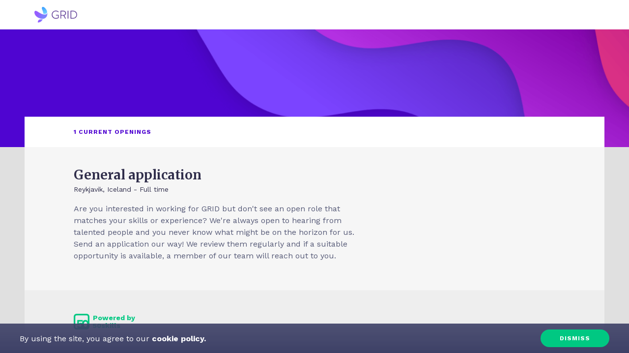

--- FILE ---
content_type: text/html; charset=utf-8
request_url: https://jobs.50skills.com/GRID/en
body_size: 1612
content:
<!DOCTYPE html>
<html lang="en">
  <head>
    <meta charset="UTF-8" />
    <meta name="viewport" content="width=device-width, initial-scale=1.0" />

    <link
      href="https://fonts.googleapis.com/css?family=Merriweather:700&display=swap"
      rel="stylesheet"
    />
    <link
      href="https://fonts.googleapis.com/css?family=Work+Sans:400,600,700&display=swap"
      rel="stylesheet"
    />
    <link rel="shortcut icon" type="image/svg+xml" href="https://ui-jobs.50skills.app/favicon.svg" />
    <title>50skills Careers</title>
    <script type="module" crossorigin src="https://ui-jobs.50skills.app/static/index-B2GbeDDO.js"></script>
  

  <meta property="og:url" content="https://jobs.50skills.com/GRID" />

  <meta property="og:image" content="https://s3-eu-west-1.amazonaws.com/50-skills/public/GRID_social_media.png" />

  <meta property="og:title" content="We are hiring!" />

  <meta property="og:description" content="GRID is building the tool for teams to explore and explain their world with numbers, together. Maybe you should join us?" />

  <meta property="og:type" content="website" />

  <meta property="og:siteName" content="50skills" />


  <meta name="twitter:title" content="We are hiring!" />

  <meta name="twitter:image:src" content="https://s3-eu-west-1.amazonaws.com/50-skills/public/GRID_social_media.png" />

  <meta name="twitter:description" content="GRID is building the tool for teams to explore and explain their world with numbers, together. Maybe you should join us?" />

</head>
  <body>
    <div id="root"></div>
    <script>
      window.global = window;

      if (window.location.search.includes('frame=1')) {
        let iframeScript = document.createElement('script');
        iframeScript.setAttribute('src', '/iframeResizer.contentWindow.min.js');
        document.body.appendChild(iframeScript);
      }
    </script>
  </body>
</html>


--- FILE ---
content_type: text/javascript
request_url: https://ui-jobs.50skills.app/static/index-B2GbeDDO.js
body_size: 1048659
content:
var ZF=(e,t)=>()=>(t||e((t={exports:{}}).exports,t),t.exports);var nEe=ZF((Ur,It)=>{(function(){try{var e=typeof window<"u"?window:typeof global<"u"?global:typeof self<"u"?self:{},t=new Error().stack;t&&(e._sentryDebugIds=e._sentryDebugIds||{},e._sentryDebugIds[t]="4ad36dc2-eb7a-4b26-9c34-a2fec459e883",e._sentryDebugIdIdentifier="sentry-dbid-4ad36dc2-eb7a-4b26-9c34-a2fec459e883")}catch{}})();var QF=typeof window<"u"?window:typeof global<"u"?global:typeof self<"u"?self:{};QF.SENTRY_RELEASE={id:"prod-ui-careers-v2025-10-06"};(function(){const t=document.createElement("link").relList;if(t&&t.supports&&t.supports("modulepreload"))return;for(const i of document.querySelectorAll('link[rel="modulepreload"]'))n(i);new MutationObserver(i=>{for(const o of i)if(o.type==="childList")for(const a of o.addedNodes)a.tagName==="LINK"&&a.rel==="modulepreload"&&n(a)}).observe(document,{childList:!0,subtree:!0});function r(i){const o={};return i.integrity&&(o.integrity=i.integrity),i.referrerPolicy&&(o.referrerPolicy=i.referrerPolicy),i.crossOrigin==="use-credentials"?o.credentials="include":i.crossOrigin==="anonymous"?o.credentials="omit":o.credentials="same-origin",o}function n(i){if(i.ep)return;i.ep=!0;const o=r(i);fetch(i.href,o)}})();var ri=typeof globalThis<"u"?globalThis:typeof window<"u"?window:typeof global<"u"?global:typeof self<"u"?self:{};function Gi(e){return e&&e.__esModule&&Object.prototype.hasOwnProperty.call(e,"default")?e.default:e}function LA(e){if(e.__esModule)return e;var t=e.default;if(typeof t=="function"){var r=function n(){return this instanceof n?Reflect.construct(t,arguments,this.constructor):t.apply(this,arguments)};r.prototype=t.prototype}else r={};return Object.defineProperty(r,"__esModule",{value:!0}),Object.keys(e).forEach(function(n){var i=Object.getOwnPropertyDescriptor(e,n);Object.defineProperty(r,n,i.get?i:{enumerable:!0,get:function(){return e[n]}})}),r}var BA={exports:{}},Jf={};/*
object-assign
(c) Sindre Sorhus
@license MIT
*/var Tx=Object.getOwnPropertySymbols,eU=Object.prototype.hasOwnProperty,tU=Object.prototype.propertyIsEnumerable;function rU(e){if(e==null)throw new TypeError("Object.assign cannot be called with null or undefined");return Object(e)}function nU(){try{if(!Object.assign)return!1;var e=new String("abc");if(e[5]="de",Object.getOwnPropertyNames(e)[0]==="5")return!1;for(var t={},r=0;r<10;r++)t["_"+String.fromCharCode(r)]=r;var n=Object.getOwnPropertyNames(t).map(function(o){return t[o]});if(n.join("")!=="0123456789")return!1;var i={};return"abcdefghijklmnopqrst".split("").forEach(function(o){i[o]=o}),Object.keys(Object.assign({},i)).join("")==="abcdefghijklmnopqrst"}catch{return!1}}var qi=nU()?Object.assign:function(e,t){for(var r,n=rU(e),i,o=1;o<arguments.length;o++){r=Object(arguments[o]);for(var a in r)eU.call(r,a)&&(n[a]=r[a]);if(Tx){i=Tx(r);for(var s=0;s<i.length;s++)tU.call(r,i[s])&&(n[i[s]]=r[i[s]])}}return n},FA={exports:{}},Ye={};/** @license React v17.0.2
 * react.production.min.js
 *
 * Copyright (c) Facebook, Inc. and its affiliates.
 *
 * This source code is licensed under the MIT license found in the
 * LICENSE file in the root directory of this source tree.
 */var vw=qi,Xu=60103,UA=60106;Ye.Fragment=60107;Ye.StrictMode=60108;Ye.Profiler=60114;var zA=60109,VA=60110,HA=60112;Ye.Suspense=60113;var KA=60115,WA=60116;if(typeof Symbol=="function"&&Symbol.for){var Sn=Symbol.for;Xu=Sn("react.element"),UA=Sn("react.portal"),Ye.Fragment=Sn("react.fragment"),Ye.StrictMode=Sn("react.strict_mode"),Ye.Profiler=Sn("react.profiler"),zA=Sn("react.provider"),VA=Sn("react.context"),HA=Sn("react.forward_ref"),Ye.Suspense=Sn("react.suspense"),KA=Sn("react.memo"),WA=Sn("react.lazy")}var Px=typeof Symbol=="function"&&Symbol.iterator;function iU(e){return e===null||typeof e!="object"?null:(e=Px&&e[Px]||e["@@iterator"],typeof e=="function"?e:null)}function Xf(e){for(var t="https://reactjs.org/docs/error-decoder.html?invariant="+e,r=1;r<arguments.length;r++)t+="&args[]="+encodeURIComponent(arguments[r]);return"Minified React error #"+e+"; visit "+t+" for the full message or use the non-minified dev environment for full errors and additional helpful warnings."}var GA={isMounted:function(){return!1},enqueueForceUpdate:function(){},enqueueReplaceState:function(){},enqueueSetState:function(){}},qA={};function Zu(e,t,r){this.props=e,this.context=t,this.refs=qA,this.updater=r||GA}Zu.prototype.isReactComponent={};Zu.prototype.setState=function(e,t){if(typeof e!="object"&&typeof e!="function"&&e!=null)throw Error(Xf(85));this.updater.enqueueSetState(this,e,t,"setState")};Zu.prototype.forceUpdate=function(e){this.updater.enqueueForceUpdate(this,e,"forceUpdate")};function YA(){}YA.prototype=Zu.prototype;function mw(e,t,r){this.props=e,this.context=t,this.refs=qA,this.updater=r||GA}var gw=mw.prototype=new YA;gw.constructor=mw;vw(gw,Zu.prototype);gw.isPureReactComponent=!0;var yw={current:null},JA=Object.prototype.hasOwnProperty,XA={key:!0,ref:!0,__self:!0,__source:!0};function ZA(e,t,r){var n,i={},o=null,a=null;if(t!=null)for(n in t.ref!==void 0&&(a=t.ref),t.key!==void 0&&(o=""+t.key),t)JA.call(t,n)&&!XA.hasOwnProperty(n)&&(i[n]=t[n]);var s=arguments.length-2;if(s===1)i.children=r;else if(1<s){for(var u=Array(s),l=0;l<s;l++)u[l]=arguments[l+2];i.children=u}if(e&&e.defaultProps)for(n in s=e.defaultProps,s)i[n]===void 0&&(i[n]=s[n]);return{$$typeof:Xu,type:e,key:o,ref:a,props:i,_owner:yw.current}}function oU(e,t){return{$$typeof:Xu,type:e.type,key:t,ref:e.ref,props:e.props,_owner:e._owner}}function _w(e){return typeof e=="object"&&e!==null&&e.$$typeof===Xu}function aU(e){var t={"=":"=0",":":"=2"};return"$"+e.replace(/[=:]/g,function(r){return t[r]})}var kx=/\/+/g;function ty(e,t){return typeof e=="object"&&e!==null&&e.key!=null?aU(""+e.key):t.toString(36)}function Up(e,t,r,n,i){var o=typeof e;(o==="undefined"||o==="boolean")&&(e=null);var a=!1;if(e===null)a=!0;else switch(o){case"string":case"number":a=!0;break;case"object":switch(e.$$typeof){case Xu:case UA:a=!0}}if(a)return a=e,i=i(a),e=n===""?"."+ty(a,0):n,Array.isArray(i)?(r="",e!=null&&(r=e.replace(kx,"$&/")+"/"),Up(i,t,r,"",function(l){return l})):i!=null&&(_w(i)&&(i=oU(i,r+(!i.key||a&&a.key===i.key?"":(""+i.key).replace(kx,"$&/")+"/")+e)),t.push(i)),1;if(a=0,n=n===""?".":n+":",Array.isArray(e))for(var s=0;s<e.length;s++){o=e[s];var u=n+ty(o,s);a+=Up(o,t,r,u,i)}else if(u=iU(e),typeof u=="function")for(e=u.call(e),s=0;!(o=e.next()).done;)o=o.value,u=n+ty(o,s++),a+=Up(o,t,r,u,i);else if(o==="object")throw t=""+e,Error(Xf(31,t==="[object Object]"?"object with keys {"+Object.keys(e).join(", ")+"}":t));return a}function Gd(e,t,r){if(e==null)return e;var n=[],i=0;return Up(e,n,"","",function(o){return t.call(r,o,i++)}),n}function sU(e){if(e._status===-1){var t=e._result;t=t(),e._status=0,e._result=t,t.then(function(r){e._status===0&&(r=r.default,e._status=1,e._result=r)},function(r){e._status===0&&(e._status=2,e._result=r)})}if(e._status===1)return e._result;throw e._result}var QA={current:null};function Yi(){var e=QA.current;if(e===null)throw Error(Xf(321));return e}var uU={ReactCurrentDispatcher:QA,ReactCurrentBatchConfig:{transition:0},ReactCurrentOwner:yw,IsSomeRendererActing:{current:!1},assign:vw};Ye.Children={map:Gd,forEach:function(e,t,r){Gd(e,function(){t.apply(this,arguments)},r)},count:function(e){var t=0;return Gd(e,function(){t++}),t},toArray:function(e){return Gd(e,function(t){return t})||[]},only:function(e){if(!_w(e))throw Error(Xf(143));return e}};Ye.Component=Zu;Ye.PureComponent=mw;Ye.__SECRET_INTERNALS_DO_NOT_USE_OR_YOU_WILL_BE_FIRED=uU;Ye.cloneElement=function(e,t,r){if(e==null)throw Error(Xf(267,e));var n=vw({},e.props),i=e.key,o=e.ref,a=e._owner;if(t!=null){if(t.ref!==void 0&&(o=t.ref,a=yw.current),t.key!==void 0&&(i=""+t.key),e.type&&e.type.defaultProps)var s=e.type.defaultProps;for(u in t)JA.call(t,u)&&!XA.hasOwnProperty(u)&&(n[u]=t[u]===void 0&&s!==void 0?s[u]:t[u])}var u=arguments.length-2;if(u===1)n.children=r;else if(1<u){s=Array(u);for(var l=0;l<u;l++)s[l]=arguments[l+2];n.children=s}return{$$typeof:Xu,type:e.type,key:i,ref:o,props:n,_owner:a}};Ye.createContext=function(e,t){return t===void 0&&(t=null),e={$$typeof:VA,_calculateChangedBits:t,_currentValue:e,_currentValue2:e,_threadCount:0,Provider:null,Consumer:null},e.Provider={$$typeof:zA,_context:e},e.Consumer=e};Ye.createElement=ZA;Ye.createFactory=function(e){var t=ZA.bind(null,e);return t.type=e,t};Ye.createRef=function(){return{current:null}};Ye.forwardRef=function(e){return{$$typeof:HA,render:e}};Ye.isValidElement=_w;Ye.lazy=function(e){return{$$typeof:WA,_payload:{_status:-1,_result:e},_init:sU}};Ye.memo=function(e,t){return{$$typeof:KA,type:e,compare:t===void 0?null:t}};Ye.useCallback=function(e,t){return Yi().useCallback(e,t)};Ye.useContext=function(e,t){return Yi().useContext(e,t)};Ye.useDebugValue=function(){};Ye.useEffect=function(e,t){return Yi().useEffect(e,t)};Ye.useImperativeHandle=function(e,t,r){return Yi().useImperativeHandle(e,t,r)};Ye.useLayoutEffect=function(e,t){return Yi().useLayoutEffect(e,t)};Ye.useMemo=function(e,t){return Yi().useMemo(e,t)};Ye.useReducer=function(e,t,r){return Yi().useReducer(e,t,r)};Ye.useRef=function(e){return Yi().useRef(e)};Ye.useState=function(e){return Yi().useState(e)};Ye.version="17.0.2";FA.exports=Ye;var D=FA.exports;const Pr=Gi(D);/** @license React v17.0.2
 * react-jsx-runtime.production.min.js
 *
 * Copyright (c) Facebook, Inc. and its affiliates.
 *
 * This source code is licensed under the MIT license found in the
 * LICENSE file in the root directory of this source tree.
 */var lU=D,eD=60103;Jf.Fragment=60107;if(typeof Symbol=="function"&&Symbol.for){var Ax=Symbol.for;eD=Ax("react.element"),Jf.Fragment=Ax("react.fragment")}var cU=lU.__SECRET_INTERNALS_DO_NOT_USE_OR_YOU_WILL_BE_FIRED.ReactCurrentOwner,fU=Object.prototype.hasOwnProperty,dU={key:!0,ref:!0,__self:!0,__source:!0};function tD(e,t,r){var n,i={},o=null,a=null;r!==void 0&&(o=""+r),t.key!==void 0&&(o=""+t.key),t.ref!==void 0&&(a=t.ref);for(n in t)fU.call(t,n)&&!dU.hasOwnProperty(n)&&(i[n]=t[n]);if(e&&e.defaultProps)for(n in t=e.defaultProps,t)i[n]===void 0&&(i[n]=t[n]);return{$$typeof:eD,type:e,key:o,ref:a,props:i,_owner:cU.current}}Jf.jsx=tD;Jf.jsxs=tD;BA.exports=Jf;var C=BA.exports,rD={exports:{}},hn={},nD={exports:{}},iD={};/** @license React v0.20.2
 * scheduler.production.min.js
 *
 * Copyright (c) Facebook, Inc. and its affiliates.
 *
 * This source code is licensed under the MIT license found in the
 * LICENSE file in the root directory of this source tree.
 */(function(e){var t,r,n,i;if(typeof performance=="object"&&typeof performance.now=="function"){var o=performance;e.unstable_now=function(){return o.now()}}else{var a=Date,s=a.now();e.unstable_now=function(){return a.now()-s}}if(typeof window>"u"||typeof MessageChannel!="function"){var u=null,l=null,f=function(){if(u!==null)try{var W=e.unstable_now();u(!0,W),u=null}catch(K){throw setTimeout(f,0),K}};t=function(W){u!==null?setTimeout(t,0,W):(u=W,setTimeout(f,0))},r=function(W,K){l=setTimeout(W,K)},n=function(){clearTimeout(l)},e.unstable_shouldYield=function(){return!1},i=e.unstable_forceFrameRate=function(){}}else{var p=window.setTimeout,d=window.clearTimeout;if(typeof console<"u"){var v=window.cancelAnimationFrame;typeof window.requestAnimationFrame!="function"&&console.error("This browser doesn't support requestAnimationFrame. Make sure that you load a polyfill in older browsers. https://reactjs.org/link/react-polyfills"),typeof v!="function"&&console.error("This browser doesn't support cancelAnimationFrame. Make sure that you load a polyfill in older browsers. https://reactjs.org/link/react-polyfills")}var m=!1,g=null,y=-1,_=5,w=0;e.unstable_shouldYield=function(){return e.unstable_now()>=w},i=function(){},e.unstable_forceFrameRate=function(W){0>W||125<W?console.error("forceFrameRate takes a positive int between 0 and 125, forcing frame rates higher than 125 fps is not supported"):_=0<W?Math.floor(1e3/W):5};var S=new MessageChannel,x=S.port2;S.port1.onmessage=function(){if(g!==null){var W=e.unstable_now();w=W+_;try{g(!0,W)?x.postMessage(null):(m=!1,g=null)}catch(K){throw x.postMessage(null),K}}else m=!1},t=function(W){g=W,m||(m=!0,x.postMessage(null))},r=function(W,K){y=p(function(){W(e.unstable_now())},K)},n=function(){d(y),y=-1}}function A(W,K){var H=W.length;W.push(K);e:for(;;){var F=H-1>>>1,G=W[F];if(G!==void 0&&0<q(G,K))W[F]=K,W[H]=G,H=F;else break e}}function I(W){return W=W[0],W===void 0?null:W}function B(W){var K=W[0];if(K!==void 0){var H=W.pop();if(H!==K){W[0]=H;e:for(var F=0,G=W.length;F<G;){var L=2*(F+1)-1,le=W[L],ne=L+1,Se=W[ne];if(le!==void 0&&0>q(le,H))Se!==void 0&&0>q(Se,le)?(W[F]=Se,W[ne]=H,F=ne):(W[F]=le,W[L]=H,F=L);else if(Se!==void 0&&0>q(Se,H))W[F]=Se,W[ne]=H,F=ne;else break e}}return K}return null}function q(W,K){var H=W.sortIndex-K.sortIndex;return H!==0?H:W.id-K.id}var j=[],U=[],X=1,J=null,Y=3,R=!1,P=!1,$=!1;function T(W){for(var K=I(U);K!==null;){if(K.callback===null)B(U);else if(K.startTime<=W)B(U),K.sortIndex=K.expirationTime,A(j,K);else break;K=I(U)}}function z(W){if($=!1,T(W),!P)if(I(j)!==null)P=!0,t(Z);else{var K=I(U);K!==null&&r(z,K.startTime-W)}}function Z(W,K){P=!1,$&&($=!1,n()),R=!0;var H=Y;try{for(T(K),J=I(j);J!==null&&(!(J.expirationTime>K)||W&&!e.unstable_shouldYield());){var F=J.callback;if(typeof F=="function"){J.callback=null,Y=J.priorityLevel;var G=F(J.expirationTime<=K);K=e.unstable_now(),typeof G=="function"?J.callback=G:J===I(j)&&B(j),T(K)}else B(j);J=I(j)}if(J!==null)var L=!0;else{var le=I(U);le!==null&&r(z,le.startTime-K),L=!1}return L}finally{J=null,Y=H,R=!1}}var ie=i;e.unstable_IdlePriority=5,e.unstable_ImmediatePriority=1,e.unstable_LowPriority=4,e.unstable_NormalPriority=3,e.unstable_Profiling=null,e.unstable_UserBlockingPriority=2,e.unstable_cancelCallback=function(W){W.callback=null},e.unstable_continueExecution=function(){P||R||(P=!0,t(Z))},e.unstable_getCurrentPriorityLevel=function(){return Y},e.unstable_getFirstCallbackNode=function(){return I(j)},e.unstable_next=function(W){switch(Y){case 1:case 2:case 3:var K=3;break;default:K=Y}var H=Y;Y=K;try{return W()}finally{Y=H}},e.unstable_pauseExecution=function(){},e.unstable_requestPaint=ie,e.unstable_runWithPriority=function(W,K){switch(W){case 1:case 2:case 3:case 4:case 5:break;default:W=3}var H=Y;Y=W;try{return K()}finally{Y=H}},e.unstable_scheduleCallback=function(W,K,H){var F=e.unstable_now();switch(typeof H=="object"&&H!==null?(H=H.delay,H=typeof H=="number"&&0<H?F+H:F):H=F,W){case 1:var G=-1;break;case 2:G=250;break;case 5:G=1073741823;break;case 4:G=1e4;break;default:G=5e3}return G=H+G,W={id:X++,callback:K,priorityLevel:W,startTime:H,expirationTime:G,sortIndex:-1},H>F?(W.sortIndex=H,A(U,W),I(j)===null&&W===I(U)&&($?n():$=!0,r(z,H-F))):(W.sortIndex=G,A(j,W),P||R||(P=!0,t(Z))),W},e.unstable_wrapCallback=function(W){var K=Y;return function(){var H=Y;Y=K;try{return W.apply(this,arguments)}finally{Y=H}}}})(iD);nD.exports=iD;var pU=nD.exports;/** @license React v17.0.2
 * react-dom.production.min.js
 *
 * Copyright (c) Facebook, Inc. and its affiliates.
 *
 * This source code is licensed under the MIT license found in the
 * LICENSE file in the root directory of this source tree.
 */var Fv=D,wt=qi,Kt=pU;function se(e){for(var t="https://reactjs.org/docs/error-decoder.html?invariant="+e,r=1;r<arguments.length;r++)t+="&args[]="+encodeURIComponent(arguments[r]);return"Minified React error #"+e+"; visit "+t+" for the full message or use the non-minified dev environment for full errors and additional helpful warnings."}if(!Fv)throw Error(se(227));var oD=new Set,Qc={};function ns(e,t){bu(e,t),bu(e+"Capture",t)}function bu(e,t){for(Qc[e]=t,e=0;e<t.length;e++)oD.add(t[e])}var Ui=!(typeof window>"u"||typeof window.document>"u"||typeof window.document.createElement>"u"),hU=/^[:A-Z_a-z\u00C0-\u00D6\u00D8-\u00F6\u00F8-\u02FF\u0370-\u037D\u037F-\u1FFF\u200C-\u200D\u2070-\u218F\u2C00-\u2FEF\u3001-\uD7FF\uF900-\uFDCF\uFDF0-\uFFFD][:A-Z_a-z\u00C0-\u00D6\u00D8-\u00F6\u00F8-\u02FF\u0370-\u037D\u037F-\u1FFF\u200C-\u200D\u2070-\u218F\u2C00-\u2FEF\u3001-\uD7FF\uF900-\uFDCF\uFDF0-\uFFFD\-.0-9\u00B7\u0300-\u036F\u203F-\u2040]*$/,Dx=Object.prototype.hasOwnProperty,Rx={},Ix={};function vU(e){return Dx.call(Ix,e)?!0:Dx.call(Rx,e)?!1:hU.test(e)?Ix[e]=!0:(Rx[e]=!0,!1)}function mU(e,t,r,n){if(r!==null&&r.type===0)return!1;switch(typeof t){case"function":case"symbol":return!0;case"boolean":return n?!1:r!==null?!r.acceptsBooleans:(e=e.toLowerCase().slice(0,5),e!=="data-"&&e!=="aria-");default:return!1}}function gU(e,t,r,n){if(t===null||typeof t>"u"||mU(e,t,r,n))return!0;if(n)return!1;if(r!==null)switch(r.type){case 3:return!t;case 4:return t===!1;case 5:return isNaN(t);case 6:return isNaN(t)||1>t}return!1}function Er(e,t,r,n,i,o,a){this.acceptsBooleans=t===2||t===3||t===4,this.attributeName=n,this.attributeNamespace=i,this.mustUseProperty=r,this.propertyName=e,this.type=t,this.sanitizeURL=o,this.removeEmptyString=a}var tr={};"children dangerouslySetInnerHTML defaultValue defaultChecked innerHTML suppressContentEditableWarning suppressHydrationWarning style".split(" ").forEach(function(e){tr[e]=new Er(e,0,!1,e,null,!1,!1)});[["acceptCharset","accept-charset"],["className","class"],["htmlFor","for"],["httpEquiv","http-equiv"]].forEach(function(e){var t=e[0];tr[t]=new Er(t,1,!1,e[1],null,!1,!1)});["contentEditable","draggable","spellCheck","value"].forEach(function(e){tr[e]=new Er(e,2,!1,e.toLowerCase(),null,!1,!1)});["autoReverse","externalResourcesRequired","focusable","preserveAlpha"].forEach(function(e){tr[e]=new Er(e,2,!1,e,null,!1,!1)});"allowFullScreen async autoFocus autoPlay controls default defer disabled disablePictureInPicture disableRemotePlayback formNoValidate hidden loop noModule noValidate open playsInline readOnly required reversed scoped seamless itemScope".split(" ").forEach(function(e){tr[e]=new Er(e,3,!1,e.toLowerCase(),null,!1,!1)});["checked","multiple","muted","selected"].forEach(function(e){tr[e]=new Er(e,3,!0,e,null,!1,!1)});["capture","download"].forEach(function(e){tr[e]=new Er(e,4,!1,e,null,!1,!1)});["cols","rows","size","span"].forEach(function(e){tr[e]=new Er(e,6,!1,e,null,!1,!1)});["rowSpan","start"].forEach(function(e){tr[e]=new Er(e,5,!1,e.toLowerCase(),null,!1,!1)});var bw=/[\-:]([a-z])/g;function ww(e){return e[1].toUpperCase()}"accent-height alignment-baseline arabic-form baseline-shift cap-height clip-path clip-rule color-interpolation color-interpolation-filters color-profile color-rendering dominant-baseline enable-background fill-opacity fill-rule flood-color flood-opacity font-family font-size font-size-adjust font-stretch font-style font-variant font-weight glyph-name glyph-orientation-horizontal glyph-orientation-vertical horiz-adv-x horiz-origin-x image-rendering letter-spacing lighting-color marker-end marker-mid marker-start overline-position overline-thickness paint-order panose-1 pointer-events rendering-intent shape-rendering stop-color stop-opacity strikethrough-position strikethrough-thickness stroke-dasharray stroke-dashoffset stroke-linecap stroke-linejoin stroke-miterlimit stroke-opacity stroke-width text-anchor text-decoration text-rendering underline-position underline-thickness unicode-bidi unicode-range units-per-em v-alphabetic v-hanging v-ideographic v-mathematical vector-effect vert-adv-y vert-origin-x vert-origin-y word-spacing writing-mode xmlns:xlink x-height".split(" ").forEach(function(e){var t=e.replace(bw,ww);tr[t]=new Er(t,1,!1,e,null,!1,!1)});"xlink:actuate xlink:arcrole xlink:role xlink:show xlink:title xlink:type".split(" ").forEach(function(e){var t=e.replace(bw,ww);tr[t]=new Er(t,1,!1,e,"http://www.w3.org/1999/xlink",!1,!1)});["xml:base","xml:lang","xml:space"].forEach(function(e){var t=e.replace(bw,ww);tr[t]=new Er(t,1,!1,e,"http://www.w3.org/XML/1998/namespace",!1,!1)});["tabIndex","crossOrigin"].forEach(function(e){tr[e]=new Er(e,1,!1,e.toLowerCase(),null,!1,!1)});tr.xlinkHref=new Er("xlinkHref",1,!1,"xlink:href","http://www.w3.org/1999/xlink",!0,!1);["src","href","action","formAction"].forEach(function(e){tr[e]=new Er(e,1,!1,e.toLowerCase(),null,!0,!0)});function Sw(e,t,r,n){var i=tr.hasOwnProperty(t)?tr[t]:null,o=i!==null?i.type===0:n?!1:!(!(2<t.length)||t[0]!=="o"&&t[0]!=="O"||t[1]!=="n"&&t[1]!=="N");o||(gU(t,r,i,n)&&(r=null),n||i===null?vU(t)&&(r===null?e.removeAttribute(t):e.setAttribute(t,""+r)):i.mustUseProperty?e[i.propertyName]=r===null?i.type===3?!1:"":r:(t=i.attributeName,n=i.attributeNamespace,r===null?e.removeAttribute(t):(i=i.type,r=i===3||i===4&&r===!0?"":""+r,n?e.setAttributeNS(n,t,r):e.setAttribute(t,r))))}var is=Fv.__SECRET_INTERNALS_DO_NOT_USE_OR_YOU_WILL_BE_FIRED,uc=60103,Oa=60106,vo=60107,Ew=60108,mc=60114,xw=60109,Ow=60110,Uv=60112,gc=60113,wh=60120,zv=60115,Cw=60116,Tw=60121,Pw=60128,aD=60129,kw=60130,Z0=60131;if(typeof Symbol=="function"&&Symbol.for){var Ft=Symbol.for;uc=Ft("react.element"),Oa=Ft("react.portal"),vo=Ft("react.fragment"),Ew=Ft("react.strict_mode"),mc=Ft("react.profiler"),xw=Ft("react.provider"),Ow=Ft("react.context"),Uv=Ft("react.forward_ref"),gc=Ft("react.suspense"),wh=Ft("react.suspense_list"),zv=Ft("react.memo"),Cw=Ft("react.lazy"),Tw=Ft("react.block"),Ft("react.scope"),Pw=Ft("react.opaque.id"),aD=Ft("react.debug_trace_mode"),kw=Ft("react.offscreen"),Z0=Ft("react.legacy_hidden")}var Mx=typeof Symbol=="function"&&Symbol.iterator;function Dl(e){return e===null||typeof e!="object"?null:(e=Mx&&e[Mx]||e["@@iterator"],typeof e=="function"?e:null)}var ry;function lc(e){if(ry===void 0)try{throw Error()}catch(r){var t=r.stack.trim().match(/\n( *(at )?)/);ry=t&&t[1]||""}return`
`+ry+e}var ny=!1;function qd(e,t){if(!e||ny)return"";ny=!0;var r=Error.prepareStackTrace;Error.prepareStackTrace=void 0;try{if(t)if(t=function(){throw Error()},Object.defineProperty(t.prototype,"props",{set:function(){throw Error()}}),typeof Reflect=="object"&&Reflect.construct){try{Reflect.construct(t,[])}catch(u){var n=u}Reflect.construct(e,[],t)}else{try{t.call()}catch(u){n=u}e.call(t.prototype)}else{try{throw Error()}catch(u){n=u}e()}}catch(u){if(u&&n&&typeof u.stack=="string"){for(var i=u.stack.split(`
`),o=n.stack.split(`
`),a=i.length-1,s=o.length-1;1<=a&&0<=s&&i[a]!==o[s];)s--;for(;1<=a&&0<=s;a--,s--)if(i[a]!==o[s]){if(a!==1||s!==1)do if(a--,s--,0>s||i[a]!==o[s])return`
`+i[a].replace(" at new "," at ");while(1<=a&&0<=s);break}}}finally{ny=!1,Error.prepareStackTrace=r}return(e=e?e.displayName||e.name:"")?lc(e):""}function yU(e){switch(e.tag){case 5:return lc(e.type);case 16:return lc("Lazy");case 13:return lc("Suspense");case 19:return lc("SuspenseList");case 0:case 2:case 15:return e=qd(e.type,!1),e;case 11:return e=qd(e.type.render,!1),e;case 22:return e=qd(e.type._render,!1),e;case 1:return e=qd(e.type,!0),e;default:return""}}function eu(e){if(e==null)return null;if(typeof e=="function")return e.displayName||e.name||null;if(typeof e=="string")return e;switch(e){case vo:return"Fragment";case Oa:return"Portal";case mc:return"Profiler";case Ew:return"StrictMode";case gc:return"Suspense";case wh:return"SuspenseList"}if(typeof e=="object")switch(e.$$typeof){case Ow:return(e.displayName||"Context")+".Consumer";case xw:return(e._context.displayName||"Context")+".Provider";case Uv:var t=e.render;return t=t.displayName||t.name||"",e.displayName||(t!==""?"ForwardRef("+t+")":"ForwardRef");case zv:return eu(e.type);case Tw:return eu(e._render);case Cw:t=e._payload,e=e._init;try{return eu(e(t))}catch{}}return null}function Ho(e){switch(typeof e){case"boolean":case"number":case"object":case"string":case"undefined":return e;default:return""}}function sD(e){var t=e.type;return(e=e.nodeName)&&e.toLowerCase()==="input"&&(t==="checkbox"||t==="radio")}function _U(e){var t=sD(e)?"checked":"value",r=Object.getOwnPropertyDescriptor(e.constructor.prototype,t),n=""+e[t];if(!e.hasOwnProperty(t)&&typeof r<"u"&&typeof r.get=="function"&&typeof r.set=="function"){var i=r.get,o=r.set;return Object.defineProperty(e,t,{configurable:!0,get:function(){return i.call(this)},set:function(a){n=""+a,o.call(this,a)}}),Object.defineProperty(e,t,{enumerable:r.enumerable}),{getValue:function(){return n},setValue:function(a){n=""+a},stopTracking:function(){e._valueTracker=null,delete e[t]}}}}function Yd(e){e._valueTracker||(e._valueTracker=_U(e))}function uD(e){if(!e)return!1;var t=e._valueTracker;if(!t)return!0;var r=t.getValue(),n="";return e&&(n=sD(e)?e.checked?"true":"false":e.value),e=n,e!==r?(t.setValue(e),!0):!1}function Sh(e){if(e=e||(typeof document<"u"?document:void 0),typeof e>"u")return null;try{return e.activeElement||e.body}catch{return e.body}}function Q0(e,t){var r=t.checked;return wt({},t,{defaultChecked:void 0,defaultValue:void 0,value:void 0,checked:r??e._wrapperState.initialChecked})}function Nx(e,t){var r=t.defaultValue==null?"":t.defaultValue,n=t.checked!=null?t.checked:t.defaultChecked;r=Ho(t.value!=null?t.value:r),e._wrapperState={initialChecked:n,initialValue:r,controlled:t.type==="checkbox"||t.type==="radio"?t.checked!=null:t.value!=null}}function lD(e,t){t=t.checked,t!=null&&Sw(e,"checked",t,!1)}function e_(e,t){lD(e,t);var r=Ho(t.value),n=t.type;if(r!=null)n==="number"?(r===0&&e.value===""||e.value!=r)&&(e.value=""+r):e.value!==""+r&&(e.value=""+r);else if(n==="submit"||n==="reset"){e.removeAttribute("value");return}t.hasOwnProperty("value")?t_(e,t.type,r):t.hasOwnProperty("defaultValue")&&t_(e,t.type,Ho(t.defaultValue)),t.checked==null&&t.defaultChecked!=null&&(e.defaultChecked=!!t.defaultChecked)}function jx(e,t,r){if(t.hasOwnProperty("value")||t.hasOwnProperty("defaultValue")){var n=t.type;if(!(n!=="submit"&&n!=="reset"||t.value!==void 0&&t.value!==null))return;t=""+e._wrapperState.initialValue,r||t===e.value||(e.value=t),e.defaultValue=t}r=e.name,r!==""&&(e.name=""),e.defaultChecked=!!e._wrapperState.initialChecked,r!==""&&(e.name=r)}function t_(e,t,r){(t!=="number"||Sh(e.ownerDocument)!==e)&&(r==null?e.defaultValue=""+e._wrapperState.initialValue:e.defaultValue!==""+r&&(e.defaultValue=""+r))}function bU(e){var t="";return Fv.Children.forEach(e,function(r){r!=null&&(t+=r)}),t}function r_(e,t){return e=wt({children:void 0},t),(t=bU(t.children))&&(e.children=t),e}function tu(e,t,r,n){if(e=e.options,t){t={};for(var i=0;i<r.length;i++)t["$"+r[i]]=!0;for(r=0;r<e.length;r++)i=t.hasOwnProperty("$"+e[r].value),e[r].selected!==i&&(e[r].selected=i),i&&n&&(e[r].defaultSelected=!0)}else{for(r=""+Ho(r),t=null,i=0;i<e.length;i++){if(e[i].value===r){e[i].selected=!0,n&&(e[i].defaultSelected=!0);return}t!==null||e[i].disabled||(t=e[i])}t!==null&&(t.selected=!0)}}function n_(e,t){if(t.dangerouslySetInnerHTML!=null)throw Error(se(91));return wt({},t,{value:void 0,defaultValue:void 0,children:""+e._wrapperState.initialValue})}function $x(e,t){var r=t.value;if(r==null){if(r=t.children,t=t.defaultValue,r!=null){if(t!=null)throw Error(se(92));if(Array.isArray(r)){if(!(1>=r.length))throw Error(se(93));r=r[0]}t=r}t==null&&(t=""),r=t}e._wrapperState={initialValue:Ho(r)}}function cD(e,t){var r=Ho(t.value),n=Ho(t.defaultValue);r!=null&&(r=""+r,r!==e.value&&(e.value=r),t.defaultValue==null&&e.defaultValue!==r&&(e.defaultValue=r)),n!=null&&(e.defaultValue=""+n)}function Lx(e){var t=e.textContent;t===e._wrapperState.initialValue&&t!==""&&t!==null&&(e.value=t)}var i_={html:"http://www.w3.org/1999/xhtml",mathml:"http://www.w3.org/1998/Math/MathML",svg:"http://www.w3.org/2000/svg"};function fD(e){switch(e){case"svg":return"http://www.w3.org/2000/svg";case"math":return"http://www.w3.org/1998/Math/MathML";default:return"http://www.w3.org/1999/xhtml"}}function o_(e,t){return e==null||e==="http://www.w3.org/1999/xhtml"?fD(t):e==="http://www.w3.org/2000/svg"&&t==="foreignObject"?"http://www.w3.org/1999/xhtml":e}var Jd,dD=function(e){return typeof MSApp<"u"&&MSApp.execUnsafeLocalFunction?function(t,r,n,i){MSApp.execUnsafeLocalFunction(function(){return e(t,r,n,i)})}:e}(function(e,t){if(e.namespaceURI!==i_.svg||"innerHTML"in e)e.innerHTML=t;else{for(Jd=Jd||document.createElement("div"),Jd.innerHTML="<svg>"+t.valueOf().toString()+"</svg>",t=Jd.firstChild;e.firstChild;)e.removeChild(e.firstChild);for(;t.firstChild;)e.appendChild(t.firstChild)}});function ef(e,t){if(t){var r=e.firstChild;if(r&&r===e.lastChild&&r.nodeType===3){r.nodeValue=t;return}}e.textContent=t}var yc={animationIterationCount:!0,borderImageOutset:!0,borderImageSlice:!0,borderImageWidth:!0,boxFlex:!0,boxFlexGroup:!0,boxOrdinalGroup:!0,columnCount:!0,columns:!0,flex:!0,flexGrow:!0,flexPositive:!0,flexShrink:!0,flexNegative:!0,flexOrder:!0,gridArea:!0,gridRow:!0,gridRowEnd:!0,gridRowSpan:!0,gridRowStart:!0,gridColumn:!0,gridColumnEnd:!0,gridColumnSpan:!0,gridColumnStart:!0,fontWeight:!0,lineClamp:!0,lineHeight:!0,opacity:!0,order:!0,orphans:!0,tabSize:!0,widows:!0,zIndex:!0,zoom:!0,fillOpacity:!0,floodOpacity:!0,stopOpacity:!0,strokeDasharray:!0,strokeDashoffset:!0,strokeMiterlimit:!0,strokeOpacity:!0,strokeWidth:!0},wU=["Webkit","ms","Moz","O"];Object.keys(yc).forEach(function(e){wU.forEach(function(t){t=t+e.charAt(0).toUpperCase()+e.substring(1),yc[t]=yc[e]})});function pD(e,t,r){return t==null||typeof t=="boolean"||t===""?"":r||typeof t!="number"||t===0||yc.hasOwnProperty(e)&&yc[e]?(""+t).trim():t+"px"}function hD(e,t){e=e.style;for(var r in t)if(t.hasOwnProperty(r)){var n=r.indexOf("--")===0,i=pD(r,t[r],n);r==="float"&&(r="cssFloat"),n?e.setProperty(r,i):e[r]=i}}var SU=wt({menuitem:!0},{area:!0,base:!0,br:!0,col:!0,embed:!0,hr:!0,img:!0,input:!0,keygen:!0,link:!0,meta:!0,param:!0,source:!0,track:!0,wbr:!0});function a_(e,t){if(t){if(SU[e]&&(t.children!=null||t.dangerouslySetInnerHTML!=null))throw Error(se(137,e));if(t.dangerouslySetInnerHTML!=null){if(t.children!=null)throw Error(se(60));if(!(typeof t.dangerouslySetInnerHTML=="object"&&"__html"in t.dangerouslySetInnerHTML))throw Error(se(61))}if(t.style!=null&&typeof t.style!="object")throw Error(se(62))}}function s_(e,t){if(e.indexOf("-")===-1)return typeof t.is=="string";switch(e){case"annotation-xml":case"color-profile":case"font-face":case"font-face-src":case"font-face-uri":case"font-face-format":case"font-face-name":case"missing-glyph":return!1;default:return!0}}function Aw(e){return e=e.target||e.srcElement||window,e.correspondingUseElement&&(e=e.correspondingUseElement),e.nodeType===3?e.parentNode:e}var u_=null,ru=null,nu=null;function Bx(e){if(e=Qf(e)){if(typeof u_!="function")throw Error(se(280));var t=e.stateNode;t&&(t=qv(t),u_(e.stateNode,e.type,t))}}function vD(e){ru?nu?nu.push(e):nu=[e]:ru=e}function mD(){if(ru){var e=ru,t=nu;if(nu=ru=null,Bx(e),t)for(e=0;e<t.length;e++)Bx(t[e])}}function Dw(e,t){return e(t)}function gD(e,t,r,n,i){return e(t,r,n,i)}function Rw(){}var yD=Dw,Ca=!1,iy=!1;function Iw(){(ru!==null||nu!==null)&&(Rw(),mD())}function EU(e,t,r){if(iy)return e(t,r);iy=!0;try{return yD(e,t,r)}finally{iy=!1,Iw()}}function tf(e,t){var r=e.stateNode;if(r===null)return null;var n=qv(r);if(n===null)return null;r=n[t];e:switch(t){case"onClick":case"onClickCapture":case"onDoubleClick":case"onDoubleClickCapture":case"onMouseDown":case"onMouseDownCapture":case"onMouseMove":case"onMouseMoveCapture":case"onMouseUp":case"onMouseUpCapture":case"onMouseEnter":(n=!n.disabled)||(e=e.type,n=!(e==="button"||e==="input"||e==="select"||e==="textarea")),e=!n;break e;default:e=!1}if(e)return null;if(r&&typeof r!="function")throw Error(se(231,t,typeof r));return r}var l_=!1;if(Ui)try{var Rl={};Object.defineProperty(Rl,"passive",{get:function(){l_=!0}}),window.addEventListener("test",Rl,Rl),window.removeEventListener("test",Rl,Rl)}catch{l_=!1}function xU(e,t,r,n,i,o,a,s,u){var l=Array.prototype.slice.call(arguments,3);try{t.apply(r,l)}catch(f){this.onError(f)}}var _c=!1,Eh=null,xh=!1,c_=null,OU={onError:function(e){_c=!0,Eh=e}};function CU(e,t,r,n,i,o,a,s,u){_c=!1,Eh=null,xU.apply(OU,arguments)}function TU(e,t,r,n,i,o,a,s,u){if(CU.apply(this,arguments),_c){if(_c){var l=Eh;_c=!1,Eh=null}else throw Error(se(198));xh||(xh=!0,c_=l)}}function os(e){var t=e,r=e;if(e.alternate)for(;t.return;)t=t.return;else{e=t;do t=e,t.flags&1026&&(r=t.return),e=t.return;while(e)}return t.tag===3?r:null}function _D(e){if(e.tag===13){var t=e.memoizedState;if(t===null&&(e=e.alternate,e!==null&&(t=e.memoizedState)),t!==null)return t.dehydrated}return null}function Fx(e){if(os(e)!==e)throw Error(se(188))}function PU(e){var t=e.alternate;if(!t){if(t=os(e),t===null)throw Error(se(188));return t!==e?null:e}for(var r=e,n=t;;){var i=r.return;if(i===null)break;var o=i.alternate;if(o===null){if(n=i.return,n!==null){r=n;continue}break}if(i.child===o.child){for(o=i.child;o;){if(o===r)return Fx(i),e;if(o===n)return Fx(i),t;o=o.sibling}throw Error(se(188))}if(r.return!==n.return)r=i,n=o;else{for(var a=!1,s=i.child;s;){if(s===r){a=!0,r=i,n=o;break}if(s===n){a=!0,n=i,r=o;break}s=s.sibling}if(!a){for(s=o.child;s;){if(s===r){a=!0,r=o,n=i;break}if(s===n){a=!0,n=o,r=i;break}s=s.sibling}if(!a)throw Error(se(189))}}if(r.alternate!==n)throw Error(se(190))}if(r.tag!==3)throw Error(se(188));return r.stateNode.current===r?e:t}function bD(e){if(e=PU(e),!e)return null;for(var t=e;;){if(t.tag===5||t.tag===6)return t;if(t.child)t.child.return=t,t=t.child;else{if(t===e)break;for(;!t.sibling;){if(!t.return||t.return===e)return null;t=t.return}t.sibling.return=t.return,t=t.sibling}}return null}function Ux(e,t){for(var r=e.alternate;t!==null;){if(t===e||t===r)return!0;t=t.return}return!1}var wD,Mw,SD,ED,f_=!1,Zn=[],Ao=null,Do=null,Ro=null,rf=new Map,nf=new Map,Il=[],zx="mousedown mouseup touchcancel touchend touchstart auxclick dblclick pointercancel pointerdown pointerup dragend dragstart drop compositionend compositionstart keydown keypress keyup input textInput copy cut paste click change contextmenu reset submit".split(" ");function d_(e,t,r,n,i){return{blockedOn:e,domEventName:t,eventSystemFlags:r|16,nativeEvent:i,targetContainers:[n]}}function Vx(e,t){switch(e){case"focusin":case"focusout":Ao=null;break;case"dragenter":case"dragleave":Do=null;break;case"mouseover":case"mouseout":Ro=null;break;case"pointerover":case"pointerout":rf.delete(t.pointerId);break;case"gotpointercapture":case"lostpointercapture":nf.delete(t.pointerId)}}function Ml(e,t,r,n,i,o){return e===null||e.nativeEvent!==o?(e=d_(t,r,n,i,o),t!==null&&(t=Qf(t),t!==null&&Mw(t)),e):(e.eventSystemFlags|=n,t=e.targetContainers,i!==null&&t.indexOf(i)===-1&&t.push(i),e)}function kU(e,t,r,n,i){switch(t){case"focusin":return Ao=Ml(Ao,e,t,r,n,i),!0;case"dragenter":return Do=Ml(Do,e,t,r,n,i),!0;case"mouseover":return Ro=Ml(Ro,e,t,r,n,i),!0;case"pointerover":var o=i.pointerId;return rf.set(o,Ml(rf.get(o)||null,e,t,r,n,i)),!0;case"gotpointercapture":return o=i.pointerId,nf.set(o,Ml(nf.get(o)||null,e,t,r,n,i)),!0}return!1}function AU(e){var t=Ta(e.target);if(t!==null){var r=os(t);if(r!==null){if(t=r.tag,t===13){if(t=_D(r),t!==null){e.blockedOn=t,ED(e.lanePriority,function(){Kt.unstable_runWithPriority(e.priority,function(){SD(r)})});return}}else if(t===3&&r.stateNode.hydrate){e.blockedOn=r.tag===3?r.stateNode.containerInfo:null;return}}}e.blockedOn=null}function zp(e){if(e.blockedOn!==null)return!1;for(var t=e.targetContainers;0<t.length;){var r=Lw(e.domEventName,e.eventSystemFlags,t[0],e.nativeEvent);if(r!==null)return t=Qf(r),t!==null&&Mw(t),e.blockedOn=r,!1;t.shift()}return!0}function Hx(e,t,r){zp(e)&&r.delete(t)}function DU(){for(f_=!1;0<Zn.length;){var e=Zn[0];if(e.blockedOn!==null){e=Qf(e.blockedOn),e!==null&&wD(e);break}for(var t=e.targetContainers;0<t.length;){var r=Lw(e.domEventName,e.eventSystemFlags,t[0],e.nativeEvent);if(r!==null){e.blockedOn=r;break}t.shift()}e.blockedOn===null&&Zn.shift()}Ao!==null&&zp(Ao)&&(Ao=null),Do!==null&&zp(Do)&&(Do=null),Ro!==null&&zp(Ro)&&(Ro=null),rf.forEach(Hx),nf.forEach(Hx)}function Nl(e,t){e.blockedOn===t&&(e.blockedOn=null,f_||(f_=!0,Kt.unstable_scheduleCallback(Kt.unstable_NormalPriority,DU)))}function xD(e){function t(i){return Nl(i,e)}if(0<Zn.length){Nl(Zn[0],e);for(var r=1;r<Zn.length;r++){var n=Zn[r];n.blockedOn===e&&(n.blockedOn=null)}}for(Ao!==null&&Nl(Ao,e),Do!==null&&Nl(Do,e),Ro!==null&&Nl(Ro,e),rf.forEach(t),nf.forEach(t),r=0;r<Il.length;r++)n=Il[r],n.blockedOn===e&&(n.blockedOn=null);for(;0<Il.length&&(r=Il[0],r.blockedOn===null);)AU(r),r.blockedOn===null&&Il.shift()}function Xd(e,t){var r={};return r[e.toLowerCase()]=t.toLowerCase(),r["Webkit"+e]="webkit"+t,r["Moz"+e]="moz"+t,r}var Bs={animationend:Xd("Animation","AnimationEnd"),animationiteration:Xd("Animation","AnimationIteration"),animationstart:Xd("Animation","AnimationStart"),transitionend:Xd("Transition","TransitionEnd")},oy={},OD={};Ui&&(OD=document.createElement("div").style,"AnimationEvent"in window||(delete Bs.animationend.animation,delete Bs.animationiteration.animation,delete Bs.animationstart.animation),"TransitionEvent"in window||delete Bs.transitionend.transition);function Vv(e){if(oy[e])return oy[e];if(!Bs[e])return e;var t=Bs[e],r;for(r in t)if(t.hasOwnProperty(r)&&r in OD)return oy[e]=t[r];return e}var CD=Vv("animationend"),TD=Vv("animationiteration"),PD=Vv("animationstart"),kD=Vv("transitionend"),AD=new Map,Nw=new Map,RU=["abort","abort",CD,"animationEnd",TD,"animationIteration",PD,"animationStart","canplay","canPlay","canplaythrough","canPlayThrough","durationchange","durationChange","emptied","emptied","encrypted","encrypted","ended","ended","error","error","gotpointercapture","gotPointerCapture","load","load","loadeddata","loadedData","loadedmetadata","loadedMetadata","loadstart","loadStart","lostpointercapture","lostPointerCapture","playing","playing","progress","progress","seeking","seeking","stalled","stalled","suspend","suspend","timeupdate","timeUpdate",kD,"transitionEnd","waiting","waiting"];function jw(e,t){for(var r=0;r<e.length;r+=2){var n=e[r],i=e[r+1];i="on"+(i[0].toUpperCase()+i.slice(1)),Nw.set(n,t),AD.set(n,i),ns(i,[n])}}var IU=Kt.unstable_now;IU();var ct=8;function Ns(e){if(1&e)return ct=15,1;if(2&e)return ct=14,2;if(4&e)return ct=13,4;var t=24&e;return t!==0?(ct=12,t):e&32?(ct=11,32):(t=192&e,t!==0?(ct=10,t):e&256?(ct=9,256):(t=3584&e,t!==0?(ct=8,t):e&4096?(ct=7,4096):(t=4186112&e,t!==0?(ct=6,t):(t=62914560&e,t!==0?(ct=5,t):e&67108864?(ct=4,67108864):e&134217728?(ct=3,134217728):(t=805306368&e,t!==0?(ct=2,t):1073741824&e?(ct=1,1073741824):(ct=8,e))))))}function MU(e){switch(e){case 99:return 15;case 98:return 10;case 97:case 96:return 8;case 95:return 2;default:return 0}}function NU(e){switch(e){case 15:case 14:return 99;case 13:case 12:case 11:case 10:return 98;case 9:case 8:case 7:case 6:case 4:case 5:return 97;case 3:case 2:case 1:return 95;case 0:return 90;default:throw Error(se(358,e))}}function of(e,t){var r=e.pendingLanes;if(r===0)return ct=0;var n=0,i=0,o=e.expiredLanes,a=e.suspendedLanes,s=e.pingedLanes;if(o!==0)n=o,i=ct=15;else if(o=r&134217727,o!==0){var u=o&~a;u!==0?(n=Ns(u),i=ct):(s&=o,s!==0&&(n=Ns(s),i=ct))}else o=r&~a,o!==0?(n=Ns(o),i=ct):s!==0&&(n=Ns(s),i=ct);if(n===0)return 0;if(n=31-Ko(n),n=r&((0>n?0:1<<n)<<1)-1,t!==0&&t!==n&&!(t&a)){if(Ns(t),i<=ct)return t;ct=i}if(t=e.entangledLanes,t!==0)for(e=e.entanglements,t&=n;0<t;)r=31-Ko(t),i=1<<r,n|=e[r],t&=~i;return n}function DD(e){return e=e.pendingLanes&-1073741825,e!==0?e:e&1073741824?1073741824:0}function Oh(e,t){switch(e){case 15:return 1;case 14:return 2;case 12:return e=js(24&~t),e===0?Oh(10,t):e;case 10:return e=js(192&~t),e===0?Oh(8,t):e;case 8:return e=js(3584&~t),e===0&&(e=js(4186112&~t),e===0&&(e=512)),e;case 2:return t=js(805306368&~t),t===0&&(t=268435456),t}throw Error(se(358,e))}function js(e){return e&-e}function ay(e){for(var t=[],r=0;31>r;r++)t.push(e);return t}function Hv(e,t,r){e.pendingLanes|=t;var n=t-1;e.suspendedLanes&=n,e.pingedLanes&=n,e=e.eventTimes,t=31-Ko(t),e[t]=r}var Ko=Math.clz32?Math.clz32:LU,jU=Math.log,$U=Math.LN2;function LU(e){return e===0?32:31-(jU(e)/$U|0)|0}var BU=Kt.unstable_UserBlockingPriority,FU=Kt.unstable_runWithPriority,Vp=!0;function UU(e,t,r,n){Ca||Rw();var i=$w,o=Ca;Ca=!0;try{gD(i,e,t,r,n)}finally{(Ca=o)||Iw()}}function zU(e,t,r,n){FU(BU,$w.bind(null,e,t,r,n))}function $w(e,t,r,n){if(Vp){var i;if((i=(t&4)===0)&&0<Zn.length&&-1<zx.indexOf(e))e=d_(null,e,t,r,n),Zn.push(e);else{var o=Lw(e,t,r,n);if(o===null)i&&Vx(e,n);else{if(i){if(-1<zx.indexOf(e)){e=d_(o,e,t,r,n),Zn.push(e);return}if(kU(o,e,t,r,n))return;Vx(e,n)}VD(e,t,n,null,r)}}}}function Lw(e,t,r,n){var i=Aw(n);if(i=Ta(i),i!==null){var o=os(i);if(o===null)i=null;else{var a=o.tag;if(a===13){if(i=_D(o),i!==null)return i;i=null}else if(a===3){if(o.stateNode.hydrate)return o.tag===3?o.stateNode.containerInfo:null;i=null}else o!==i&&(i=null)}}return VD(e,t,n,i,r),null}var _o=null,Bw=null,Hp=null;function RD(){if(Hp)return Hp;var e,t=Bw,r=t.length,n,i="value"in _o?_o.value:_o.textContent,o=i.length;for(e=0;e<r&&t[e]===i[e];e++);var a=r-e;for(n=1;n<=a&&t[r-n]===i[o-n];n++);return Hp=i.slice(e,1<n?1-n:void 0)}function Kp(e){var t=e.keyCode;return"charCode"in e?(e=e.charCode,e===0&&t===13&&(e=13)):e=t,e===10&&(e=13),32<=e||e===13?e:0}function Zd(){return!0}function Kx(){return!1}function Wr(e){function t(r,n,i,o,a){this._reactName=r,this._targetInst=i,this.type=n,this.nativeEvent=o,this.target=a,this.currentTarget=null;for(var s in e)e.hasOwnProperty(s)&&(r=e[s],this[s]=r?r(o):o[s]);return this.isDefaultPrevented=(o.defaultPrevented!=null?o.defaultPrevented:o.returnValue===!1)?Zd:Kx,this.isPropagationStopped=Kx,this}return wt(t.prototype,{preventDefault:function(){this.defaultPrevented=!0;var r=this.nativeEvent;r&&(r.preventDefault?r.preventDefault():typeof r.returnValue!="unknown"&&(r.returnValue=!1),this.isDefaultPrevented=Zd)},stopPropagation:function(){var r=this.nativeEvent;r&&(r.stopPropagation?r.stopPropagation():typeof r.cancelBubble!="unknown"&&(r.cancelBubble=!0),this.isPropagationStopped=Zd)},persist:function(){},isPersistent:Zd}),t}var Qu={eventPhase:0,bubbles:0,cancelable:0,timeStamp:function(e){return e.timeStamp||Date.now()},defaultPrevented:0,isTrusted:0},Fw=Wr(Qu),Zf=wt({},Qu,{view:0,detail:0}),VU=Wr(Zf),sy,uy,jl,Kv=wt({},Zf,{screenX:0,screenY:0,clientX:0,clientY:0,pageX:0,pageY:0,ctrlKey:0,shiftKey:0,altKey:0,metaKey:0,getModifierState:Uw,button:0,buttons:0,relatedTarget:function(e){return e.relatedTarget===void 0?e.fromElement===e.srcElement?e.toElement:e.fromElement:e.relatedTarget},movementX:function(e){return"movementX"in e?e.movementX:(e!==jl&&(jl&&e.type==="mousemove"?(sy=e.screenX-jl.screenX,uy=e.screenY-jl.screenY):uy=sy=0,jl=e),sy)},movementY:function(e){return"movementY"in e?e.movementY:uy}}),Wx=Wr(Kv),HU=wt({},Kv,{dataTransfer:0}),KU=Wr(HU),WU=wt({},Zf,{relatedTarget:0}),ly=Wr(WU),GU=wt({},Qu,{animationName:0,elapsedTime:0,pseudoElement:0}),qU=Wr(GU),YU=wt({},Qu,{clipboardData:function(e){return"clipboardData"in e?e.clipboardData:window.clipboardData}}),JU=Wr(YU),XU=wt({},Qu,{data:0}),Gx=Wr(XU),ZU={Esc:"Escape",Spacebar:" ",Left:"ArrowLeft",Up:"ArrowUp",Right:"ArrowRight",Down:"ArrowDown",Del:"Delete",Win:"OS",Menu:"ContextMenu",Apps:"ContextMenu",Scroll:"ScrollLock",MozPrintableKey:"Unidentified"},QU={8:"Backspace",9:"Tab",12:"Clear",13:"Enter",16:"Shift",17:"Control",18:"Alt",19:"Pause",20:"CapsLock",27:"Escape",32:" ",33:"PageUp",34:"PageDown",35:"End",36:"Home",37:"ArrowLeft",38:"ArrowUp",39:"ArrowRight",40:"ArrowDown",45:"Insert",46:"Delete",112:"F1",113:"F2",114:"F3",115:"F4",116:"F5",117:"F6",118:"F7",119:"F8",120:"F9",121:"F10",122:"F11",123:"F12",144:"NumLock",145:"ScrollLock",224:"Meta"},e4={Alt:"altKey",Control:"ctrlKey",Meta:"metaKey",Shift:"shiftKey"};function t4(e){var t=this.nativeEvent;return t.getModifierState?t.getModifierState(e):(e=e4[e])?!!t[e]:!1}function Uw(){return t4}var r4=wt({},Zf,{key:function(e){if(e.key){var t=ZU[e.key]||e.key;if(t!=="Unidentified")return t}return e.type==="keypress"?(e=Kp(e),e===13?"Enter":String.fromCharCode(e)):e.type==="keydown"||e.type==="keyup"?QU[e.keyCode]||"Unidentified":""},code:0,location:0,ctrlKey:0,shiftKey:0,altKey:0,metaKey:0,repeat:0,locale:0,getModifierState:Uw,charCode:function(e){return e.type==="keypress"?Kp(e):0},keyCode:function(e){return e.type==="keydown"||e.type==="keyup"?e.keyCode:0},which:function(e){return e.type==="keypress"?Kp(e):e.type==="keydown"||e.type==="keyup"?e.keyCode:0}}),n4=Wr(r4),i4=wt({},Kv,{pointerId:0,width:0,height:0,pressure:0,tangentialPressure:0,tiltX:0,tiltY:0,twist:0,pointerType:0,isPrimary:0}),qx=Wr(i4),o4=wt({},Zf,{touches:0,targetTouches:0,changedTouches:0,altKey:0,metaKey:0,ctrlKey:0,shiftKey:0,getModifierState:Uw}),a4=Wr(o4),s4=wt({},Qu,{propertyName:0,elapsedTime:0,pseudoElement:0}),u4=Wr(s4),l4=wt({},Kv,{deltaX:function(e){return"deltaX"in e?e.deltaX:"wheelDeltaX"in e?-e.wheelDeltaX:0},deltaY:function(e){return"deltaY"in e?e.deltaY:"wheelDeltaY"in e?-e.wheelDeltaY:"wheelDelta"in e?-e.wheelDelta:0},deltaZ:0,deltaMode:0}),c4=Wr(l4),f4=[9,13,27,32],zw=Ui&&"CompositionEvent"in window,bc=null;Ui&&"documentMode"in document&&(bc=document.documentMode);var d4=Ui&&"TextEvent"in window&&!bc,ID=Ui&&(!zw||bc&&8<bc&&11>=bc),Yx=" ",Jx=!1;function MD(e,t){switch(e){case"keyup":return f4.indexOf(t.keyCode)!==-1;case"keydown":return t.keyCode!==229;case"keypress":case"mousedown":case"focusout":return!0;default:return!1}}function ND(e){return e=e.detail,typeof e=="object"&&"data"in e?e.data:null}var Fs=!1;function p4(e,t){switch(e){case"compositionend":return ND(t);case"keypress":return t.which!==32?null:(Jx=!0,Yx);case"textInput":return e=t.data,e===Yx&&Jx?null:e;default:return null}}function h4(e,t){if(Fs)return e==="compositionend"||!zw&&MD(e,t)?(e=RD(),Hp=Bw=_o=null,Fs=!1,e):null;switch(e){case"paste":return null;case"keypress":if(!(t.ctrlKey||t.altKey||t.metaKey)||t.ctrlKey&&t.altKey){if(t.char&&1<t.char.length)return t.char;if(t.which)return String.fromCharCode(t.which)}return null;case"compositionend":return ID&&t.locale!=="ko"?null:t.data;default:return null}}var v4={color:!0,date:!0,datetime:!0,"datetime-local":!0,email:!0,month:!0,number:!0,password:!0,range:!0,search:!0,tel:!0,text:!0,time:!0,url:!0,week:!0};function Xx(e){var t=e&&e.nodeName&&e.nodeName.toLowerCase();return t==="input"?!!v4[e.type]:t==="textarea"}function jD(e,t,r,n){vD(n),t=Ch(t,"onChange"),0<t.length&&(r=new Fw("onChange","change",null,r,n),e.push({event:r,listeners:t}))}var wc=null,af=null;function m4(e){FD(e,0)}function Wv(e){var t=zs(e);if(uD(t))return e}function g4(e,t){if(e==="change")return t}var $D=!1;if(Ui){var cy;if(Ui){var fy="oninput"in document;if(!fy){var Zx=document.createElement("div");Zx.setAttribute("oninput","return;"),fy=typeof Zx.oninput=="function"}cy=fy}else cy=!1;$D=cy&&(!document.documentMode||9<document.documentMode)}function Qx(){wc&&(wc.detachEvent("onpropertychange",LD),af=wc=null)}function LD(e){if(e.propertyName==="value"&&Wv(af)){var t=[];if(jD(t,af,e,Aw(e)),e=m4,Ca)e(t);else{Ca=!0;try{Dw(e,t)}finally{Ca=!1,Iw()}}}}function y4(e,t,r){e==="focusin"?(Qx(),wc=t,af=r,wc.attachEvent("onpropertychange",LD)):e==="focusout"&&Qx()}function _4(e){if(e==="selectionchange"||e==="keyup"||e==="keydown")return Wv(af)}function b4(e,t){if(e==="click")return Wv(t)}function w4(e,t){if(e==="input"||e==="change")return Wv(t)}function S4(e,t){return e===t&&(e!==0||1/e===1/t)||e!==e&&t!==t}var en=typeof Object.is=="function"?Object.is:S4,E4=Object.prototype.hasOwnProperty;function sf(e,t){if(en(e,t))return!0;if(typeof e!="object"||e===null||typeof t!="object"||t===null)return!1;var r=Object.keys(e),n=Object.keys(t);if(r.length!==n.length)return!1;for(n=0;n<r.length;n++)if(!E4.call(t,r[n])||!en(e[r[n]],t[r[n]]))return!1;return!0}function eO(e){for(;e&&e.firstChild;)e=e.firstChild;return e}function tO(e,t){var r=eO(e);e=0;for(var n;r;){if(r.nodeType===3){if(n=e+r.textContent.length,e<=t&&n>=t)return{node:r,offset:t-e};e=n}e:{for(;r;){if(r.nextSibling){r=r.nextSibling;break e}r=r.parentNode}r=void 0}r=eO(r)}}function BD(e,t){return e&&t?e===t?!0:e&&e.nodeType===3?!1:t&&t.nodeType===3?BD(e,t.parentNode):"contains"in e?e.contains(t):e.compareDocumentPosition?!!(e.compareDocumentPosition(t)&16):!1:!1}function rO(){for(var e=window,t=Sh();t instanceof e.HTMLIFrameElement;){try{var r=typeof t.contentWindow.location.href=="string"}catch{r=!1}if(r)e=t.contentWindow;else break;t=Sh(e.document)}return t}function p_(e){var t=e&&e.nodeName&&e.nodeName.toLowerCase();return t&&(t==="input"&&(e.type==="text"||e.type==="search"||e.type==="tel"||e.type==="url"||e.type==="password")||t==="textarea"||e.contentEditable==="true")}var x4=Ui&&"documentMode"in document&&11>=document.documentMode,Us=null,h_=null,Sc=null,v_=!1;function nO(e,t,r){var n=r.window===r?r.document:r.nodeType===9?r:r.ownerDocument;v_||Us==null||Us!==Sh(n)||(n=Us,"selectionStart"in n&&p_(n)?n={start:n.selectionStart,end:n.selectionEnd}:(n=(n.ownerDocument&&n.ownerDocument.defaultView||window).getSelection(),n={anchorNode:n.anchorNode,anchorOffset:n.anchorOffset,focusNode:n.focusNode,focusOffset:n.focusOffset}),Sc&&sf(Sc,n)||(Sc=n,n=Ch(h_,"onSelect"),0<n.length&&(t=new Fw("onSelect","select",null,t,r),e.push({event:t,listeners:n}),t.target=Us)))}jw("cancel cancel click click close close contextmenu contextMenu copy copy cut cut auxclick auxClick dblclick doubleClick dragend dragEnd dragstart dragStart drop drop focusin focus focusout blur input input invalid invalid keydown keyDown keypress keyPress keyup keyUp mousedown mouseDown mouseup mouseUp paste paste pause pause play play pointercancel pointerCancel pointerdown pointerDown pointerup pointerUp ratechange rateChange reset reset seeked seeked submit submit touchcancel touchCancel touchend touchEnd touchstart touchStart volumechange volumeChange".split(" "),0);jw("drag drag dragenter dragEnter dragexit dragExit dragleave dragLeave dragover dragOver mousemove mouseMove mouseout mouseOut mouseover mouseOver pointermove pointerMove pointerout pointerOut pointerover pointerOver scroll scroll toggle toggle touchmove touchMove wheel wheel".split(" "),1);jw(RU,2);for(var iO="change selectionchange textInput compositionstart compositionend compositionupdate".split(" "),dy=0;dy<iO.length;dy++)Nw.set(iO[dy],0);bu("onMouseEnter",["mouseout","mouseover"]);bu("onMouseLeave",["mouseout","mouseover"]);bu("onPointerEnter",["pointerout","pointerover"]);bu("onPointerLeave",["pointerout","pointerover"]);ns("onChange","change click focusin focusout input keydown keyup selectionchange".split(" "));ns("onSelect","focusout contextmenu dragend focusin keydown keyup mousedown mouseup selectionchange".split(" "));ns("onBeforeInput",["compositionend","keypress","textInput","paste"]);ns("onCompositionEnd","compositionend focusout keydown keypress keyup mousedown".split(" "));ns("onCompositionStart","compositionstart focusout keydown keypress keyup mousedown".split(" "));ns("onCompositionUpdate","compositionupdate focusout keydown keypress keyup mousedown".split(" "));var cc="abort canplay canplaythrough durationchange emptied encrypted ended error loadeddata loadedmetadata loadstart pause play playing progress ratechange seeked seeking stalled suspend timeupdate volumechange waiting".split(" "),O4=new Set("cancel close invalid load scroll toggle".split(" ").concat(cc));function oO(e,t,r){var n=e.type||"unknown-event";e.currentTarget=r,TU(n,t,void 0,e),e.currentTarget=null}function FD(e,t){t=(t&4)!==0;for(var r=0;r<e.length;r++){var n=e[r],i=n.event;n=n.listeners;e:{var o=void 0;if(t)for(var a=n.length-1;0<=a;a--){var s=n[a],u=s.instance,l=s.currentTarget;if(s=s.listener,u!==o&&i.isPropagationStopped())break e;oO(i,s,l),o=u}else for(a=0;a<n.length;a++){if(s=n[a],u=s.instance,l=s.currentTarget,s=s.listener,u!==o&&i.isPropagationStopped())break e;oO(i,s,l),o=u}}}if(xh)throw e=c_,xh=!1,c_=null,e}function vt(e,t){var r=KD(t),n=e+"__bubble";r.has(n)||(zD(t,e,2,!1),r.add(n))}var aO="_reactListening"+Math.random().toString(36).slice(2);function UD(e){e[aO]||(e[aO]=!0,oD.forEach(function(t){O4.has(t)||sO(t,!1,e,null),sO(t,!0,e,null)}))}function sO(e,t,r,n){var i=4<arguments.length&&arguments[4]!==void 0?arguments[4]:0,o=r;e==="selectionchange"&&r.nodeType!==9&&(o=r.ownerDocument);var a=KD(o),s=e+"__"+(t?"capture":"bubble");a.has(s)||(t&&(i|=4),zD(o,e,i,t),a.add(s))}function zD(e,t,r,n){var i=Nw.get(t);switch(i===void 0?2:i){case 0:i=UU;break;case 1:i=zU;break;default:i=$w}r=i.bind(null,t,r,e),i=void 0,!l_||t!=="touchstart"&&t!=="touchmove"&&t!=="wheel"||(i=!0),n?i!==void 0?e.addEventListener(t,r,{capture:!0,passive:i}):e.addEventListener(t,r,!0):i!==void 0?e.addEventListener(t,r,{passive:i}):e.addEventListener(t,r,!1)}function VD(e,t,r,n,i){var o=n;if(!(t&1)&&!(t&2)&&n!==null)e:for(;;){if(n===null)return;var a=n.tag;if(a===3||a===4){var s=n.stateNode.containerInfo;if(s===i||s.nodeType===8&&s.parentNode===i)break;if(a===4)for(a=n.return;a!==null;){var u=a.tag;if((u===3||u===4)&&(u=a.stateNode.containerInfo,u===i||u.nodeType===8&&u.parentNode===i))return;a=a.return}for(;s!==null;){if(a=Ta(s),a===null)return;if(u=a.tag,u===5||u===6){n=o=a;continue e}s=s.parentNode}}n=n.return}EU(function(){var l=o,f=Aw(r),p=[];e:{var d=AD.get(e);if(d!==void 0){var v=Fw,m=e;switch(e){case"keypress":if(Kp(r)===0)break e;case"keydown":case"keyup":v=n4;break;case"focusin":m="focus",v=ly;break;case"focusout":m="blur",v=ly;break;case"beforeblur":case"afterblur":v=ly;break;case"click":if(r.button===2)break e;case"auxclick":case"dblclick":case"mousedown":case"mousemove":case"mouseup":case"mouseout":case"mouseover":case"contextmenu":v=Wx;break;case"drag":case"dragend":case"dragenter":case"dragexit":case"dragleave":case"dragover":case"dragstart":case"drop":v=KU;break;case"touchcancel":case"touchend":case"touchmove":case"touchstart":v=a4;break;case CD:case TD:case PD:v=qU;break;case kD:v=u4;break;case"scroll":v=VU;break;case"wheel":v=c4;break;case"copy":case"cut":case"paste":v=JU;break;case"gotpointercapture":case"lostpointercapture":case"pointercancel":case"pointerdown":case"pointermove":case"pointerout":case"pointerover":case"pointerup":v=qx}var g=(t&4)!==0,y=!g&&e==="scroll",_=g?d!==null?d+"Capture":null:d;g=[];for(var w=l,S;w!==null;){S=w;var x=S.stateNode;if(S.tag===5&&x!==null&&(S=x,_!==null&&(x=tf(w,_),x!=null&&g.push(uf(w,x,S)))),y)break;w=w.return}0<g.length&&(d=new v(d,m,null,r,f),p.push({event:d,listeners:g}))}}if(!(t&7)){e:{if(d=e==="mouseover"||e==="pointerover",v=e==="mouseout"||e==="pointerout",d&&!(t&16)&&(m=r.relatedTarget||r.fromElement)&&(Ta(m)||m[el]))break e;if((v||d)&&(d=f.window===f?f:(d=f.ownerDocument)?d.defaultView||d.parentWindow:window,v?(m=r.relatedTarget||r.toElement,v=l,m=m?Ta(m):null,m!==null&&(y=os(m),m!==y||m.tag!==5&&m.tag!==6)&&(m=null)):(v=null,m=l),v!==m)){if(g=Wx,x="onMouseLeave",_="onMouseEnter",w="mouse",(e==="pointerout"||e==="pointerover")&&(g=qx,x="onPointerLeave",_="onPointerEnter",w="pointer"),y=v==null?d:zs(v),S=m==null?d:zs(m),d=new g(x,w+"leave",v,r,f),d.target=y,d.relatedTarget=S,x=null,Ta(f)===l&&(g=new g(_,w+"enter",m,r,f),g.target=S,g.relatedTarget=y,x=g),y=x,v&&m)t:{for(g=v,_=m,w=0,S=g;S;S=Cs(S))w++;for(S=0,x=_;x;x=Cs(x))S++;for(;0<w-S;)g=Cs(g),w--;for(;0<S-w;)_=Cs(_),S--;for(;w--;){if(g===_||_!==null&&g===_.alternate)break t;g=Cs(g),_=Cs(_)}g=null}else g=null;v!==null&&uO(p,d,v,g,!1),m!==null&&y!==null&&uO(p,y,m,g,!0)}}e:{if(d=l?zs(l):window,v=d.nodeName&&d.nodeName.toLowerCase(),v==="select"||v==="input"&&d.type==="file")var A=g4;else if(Xx(d))if($D)A=w4;else{A=_4;var I=y4}else(v=d.nodeName)&&v.toLowerCase()==="input"&&(d.type==="checkbox"||d.type==="radio")&&(A=b4);if(A&&(A=A(e,l))){jD(p,A,r,f);break e}I&&I(e,d,l),e==="focusout"&&(I=d._wrapperState)&&I.controlled&&d.type==="number"&&t_(d,"number",d.value)}switch(I=l?zs(l):window,e){case"focusin":(Xx(I)||I.contentEditable==="true")&&(Us=I,h_=l,Sc=null);break;case"focusout":Sc=h_=Us=null;break;case"mousedown":v_=!0;break;case"contextmenu":case"mouseup":case"dragend":v_=!1,nO(p,r,f);break;case"selectionchange":if(x4)break;case"keydown":case"keyup":nO(p,r,f)}var B;if(zw)e:{switch(e){case"compositionstart":var q="onCompositionStart";break e;case"compositionend":q="onCompositionEnd";break e;case"compositionupdate":q="onCompositionUpdate";break e}q=void 0}else Fs?MD(e,r)&&(q="onCompositionEnd"):e==="keydown"&&r.keyCode===229&&(q="onCompositionStart");q&&(ID&&r.locale!=="ko"&&(Fs||q!=="onCompositionStart"?q==="onCompositionEnd"&&Fs&&(B=RD()):(_o=f,Bw="value"in _o?_o.value:_o.textContent,Fs=!0)),I=Ch(l,q),0<I.length&&(q=new Gx(q,e,null,r,f),p.push({event:q,listeners:I}),B?q.data=B:(B=ND(r),B!==null&&(q.data=B)))),(B=d4?p4(e,r):h4(e,r))&&(l=Ch(l,"onBeforeInput"),0<l.length&&(f=new Gx("onBeforeInput","beforeinput",null,r,f),p.push({event:f,listeners:l}),f.data=B))}FD(p,t)})}function uf(e,t,r){return{instance:e,listener:t,currentTarget:r}}function Ch(e,t){for(var r=t+"Capture",n=[];e!==null;){var i=e,o=i.stateNode;i.tag===5&&o!==null&&(i=o,o=tf(e,r),o!=null&&n.unshift(uf(e,o,i)),o=tf(e,t),o!=null&&n.push(uf(e,o,i))),e=e.return}return n}function Cs(e){if(e===null)return null;do e=e.return;while(e&&e.tag!==5);return e||null}function uO(e,t,r,n,i){for(var o=t._reactName,a=[];r!==null&&r!==n;){var s=r,u=s.alternate,l=s.stateNode;if(u!==null&&u===n)break;s.tag===5&&l!==null&&(s=l,i?(u=tf(r,o),u!=null&&a.unshift(uf(r,u,s))):i||(u=tf(r,o),u!=null&&a.push(uf(r,u,s)))),r=r.return}a.length!==0&&e.push({event:t,listeners:a})}function Th(){}var py=null,hy=null;function HD(e,t){switch(e){case"button":case"input":case"select":case"textarea":return!!t.autoFocus}return!1}function m_(e,t){return e==="textarea"||e==="option"||e==="noscript"||typeof t.children=="string"||typeof t.children=="number"||typeof t.dangerouslySetInnerHTML=="object"&&t.dangerouslySetInnerHTML!==null&&t.dangerouslySetInnerHTML.__html!=null}var lO=typeof setTimeout=="function"?setTimeout:void 0,C4=typeof clearTimeout=="function"?clearTimeout:void 0;function Vw(e){e.nodeType===1?e.textContent="":e.nodeType===9&&(e=e.body,e!=null&&(e.textContent=""))}function iu(e){for(;e!=null;e=e.nextSibling){var t=e.nodeType;if(t===1||t===3)break}return e}function cO(e){e=e.previousSibling;for(var t=0;e;){if(e.nodeType===8){var r=e.data;if(r==="$"||r==="$!"||r==="$?"){if(t===0)return e;t--}else r==="/$"&&t++}e=e.previousSibling}return null}var vy=0;function T4(e){return{$$typeof:Pw,toString:e,valueOf:e}}var Gv=Math.random().toString(36).slice(2),bo="__reactFiber$"+Gv,Ph="__reactProps$"+Gv,el="__reactContainer$"+Gv,fO="__reactEvents$"+Gv;function Ta(e){var t=e[bo];if(t)return t;for(var r=e.parentNode;r;){if(t=r[el]||r[bo]){if(r=t.alternate,t.child!==null||r!==null&&r.child!==null)for(e=cO(e);e!==null;){if(r=e[bo])return r;e=cO(e)}return t}e=r,r=e.parentNode}return null}function Qf(e){return e=e[bo]||e[el],!e||e.tag!==5&&e.tag!==6&&e.tag!==13&&e.tag!==3?null:e}function zs(e){if(e.tag===5||e.tag===6)return e.stateNode;throw Error(se(33))}function qv(e){return e[Ph]||null}function KD(e){var t=e[fO];return t===void 0&&(t=e[fO]=new Set),t}var g_=[],Vs=-1;function na(e){return{current:e}}function gt(e){0>Vs||(e.current=g_[Vs],g_[Vs]=null,Vs--)}function At(e,t){Vs++,g_[Vs]=e.current,e.current=t}var Wo={},pr=na(Wo),kr=na(!1),Ka=Wo;function wu(e,t){var r=e.type.contextTypes;if(!r)return Wo;var n=e.stateNode;if(n&&n.__reactInternalMemoizedUnmaskedChildContext===t)return n.__reactInternalMemoizedMaskedChildContext;var i={},o;for(o in r)i[o]=t[o];return n&&(e=e.stateNode,e.__reactInternalMemoizedUnmaskedChildContext=t,e.__reactInternalMemoizedMaskedChildContext=i),i}function Ar(e){return e=e.childContextTypes,e!=null}function kh(){gt(kr),gt(pr)}function dO(e,t,r){if(pr.current!==Wo)throw Error(se(168));At(pr,t),At(kr,r)}function WD(e,t,r){var n=e.stateNode;if(e=t.childContextTypes,typeof n.getChildContext!="function")return r;n=n.getChildContext();for(var i in n)if(!(i in e))throw Error(se(108,eu(t)||"Unknown",i));return wt({},r,n)}function Wp(e){return e=(e=e.stateNode)&&e.__reactInternalMemoizedMergedChildContext||Wo,Ka=pr.current,At(pr,e),At(kr,kr.current),!0}function pO(e,t,r){var n=e.stateNode;if(!n)throw Error(se(169));r?(e=WD(e,t,Ka),n.__reactInternalMemoizedMergedChildContext=e,gt(kr),gt(pr),At(pr,e)):gt(kr),At(kr,r)}var Hw=null,Na=null,P4=Kt.unstable_runWithPriority,Kw=Kt.unstable_scheduleCallback,y_=Kt.unstable_cancelCallback,k4=Kt.unstable_shouldYield,hO=Kt.unstable_requestPaint,__=Kt.unstable_now,A4=Kt.unstable_getCurrentPriorityLevel,Yv=Kt.unstable_ImmediatePriority,GD=Kt.unstable_UserBlockingPriority,qD=Kt.unstable_NormalPriority,YD=Kt.unstable_LowPriority,JD=Kt.unstable_IdlePriority,my={},D4=hO!==void 0?hO:function(){},Ti=null,Gp=null,gy=!1,vO=__(),cr=1e4>vO?__:function(){return __()-vO};function Su(){switch(A4()){case Yv:return 99;case GD:return 98;case qD:return 97;case YD:return 96;case JD:return 95;default:throw Error(se(332))}}function XD(e){switch(e){case 99:return Yv;case 98:return GD;case 97:return qD;case 96:return YD;case 95:return JD;default:throw Error(se(332))}}function Wa(e,t){return e=XD(e),P4(e,t)}function lf(e,t,r){return e=XD(e),Kw(e,t,r)}function vi(){if(Gp!==null){var e=Gp;Gp=null,y_(e)}ZD()}function ZD(){if(!gy&&Ti!==null){gy=!0;var e=0;try{var t=Ti;Wa(99,function(){for(;e<t.length;e++){var r=t[e];do r=r(!0);while(r!==null)}}),Ti=null}catch(r){throw Ti!==null&&(Ti=Ti.slice(e+1)),Kw(Yv,vi),r}finally{gy=!1}}}var R4=is.ReactCurrentBatchConfig;function xn(e,t){if(e&&e.defaultProps){t=wt({},t),e=e.defaultProps;for(var r in e)t[r]===void 0&&(t[r]=e[r]);return t}return t}var Ah=na(null),Dh=null,Hs=null,Rh=null;function Ww(){Rh=Hs=Dh=null}function Gw(e){var t=Ah.current;gt(Ah),e.type._context._currentValue=t}function QD(e,t){for(;e!==null;){var r=e.alternate;if((e.childLanes&t)===t){if(r===null||(r.childLanes&t)===t)break;r.childLanes|=t}else e.childLanes|=t,r!==null&&(r.childLanes|=t);e=e.return}}function ou(e,t){Dh=e,Rh=Hs=null,e=e.dependencies,e!==null&&e.firstContext!==null&&(e.lanes&t&&(Tn=!0),e.firstContext=null)}function ln(e,t){if(Rh!==e&&t!==!1&&t!==0)if((typeof t!="number"||t===1073741823)&&(Rh=e,t=1073741823),t={context:e,observedBits:t,next:null},Hs===null){if(Dh===null)throw Error(se(308));Hs=t,Dh.dependencies={lanes:0,firstContext:t,responders:null}}else Hs=Hs.next=t;return e._currentValue}var co=!1;function qw(e){e.updateQueue={baseState:e.memoizedState,firstBaseUpdate:null,lastBaseUpdate:null,shared:{pending:null},effects:null}}function eR(e,t){e=e.updateQueue,t.updateQueue===e&&(t.updateQueue={baseState:e.baseState,firstBaseUpdate:e.firstBaseUpdate,lastBaseUpdate:e.lastBaseUpdate,shared:e.shared,effects:e.effects})}function Io(e,t){return{eventTime:e,lane:t,tag:0,payload:null,callback:null,next:null}}function Mo(e,t){if(e=e.updateQueue,e!==null){e=e.shared;var r=e.pending;r===null?t.next=t:(t.next=r.next,r.next=t),e.pending=t}}function mO(e,t){var r=e.updateQueue,n=e.alternate;if(n!==null&&(n=n.updateQueue,r===n)){var i=null,o=null;if(r=r.firstBaseUpdate,r!==null){do{var a={eventTime:r.eventTime,lane:r.lane,tag:r.tag,payload:r.payload,callback:r.callback,next:null};o===null?i=o=a:o=o.next=a,r=r.next}while(r!==null);o===null?i=o=t:o=o.next=t}else i=o=t;r={baseState:n.baseState,firstBaseUpdate:i,lastBaseUpdate:o,shared:n.shared,effects:n.effects},e.updateQueue=r;return}e=r.lastBaseUpdate,e===null?r.firstBaseUpdate=t:e.next=t,r.lastBaseUpdate=t}function cf(e,t,r,n){var i=e.updateQueue;co=!1;var o=i.firstBaseUpdate,a=i.lastBaseUpdate,s=i.shared.pending;if(s!==null){i.shared.pending=null;var u=s,l=u.next;u.next=null,a===null?o=l:a.next=l,a=u;var f=e.alternate;if(f!==null){f=f.updateQueue;var p=f.lastBaseUpdate;p!==a&&(p===null?f.firstBaseUpdate=l:p.next=l,f.lastBaseUpdate=u)}}if(o!==null){p=i.baseState,a=0,f=l=u=null;do{s=o.lane;var d=o.eventTime;if((n&s)===s){f!==null&&(f=f.next={eventTime:d,lane:0,tag:o.tag,payload:o.payload,callback:o.callback,next:null});e:{var v=e,m=o;switch(s=t,d=r,m.tag){case 1:if(v=m.payload,typeof v=="function"){p=v.call(d,p,s);break e}p=v;break e;case 3:v.flags=v.flags&-4097|64;case 0:if(v=m.payload,s=typeof v=="function"?v.call(d,p,s):v,s==null)break e;p=wt({},p,s);break e;case 2:co=!0}}o.callback!==null&&(e.flags|=32,s=i.effects,s===null?i.effects=[o]:s.push(o))}else d={eventTime:d,lane:s,tag:o.tag,payload:o.payload,callback:o.callback,next:null},f===null?(l=f=d,u=p):f=f.next=d,a|=s;if(o=o.next,o===null){if(s=i.shared.pending,s===null)break;o=s.next,s.next=null,i.lastBaseUpdate=s,i.shared.pending=null}}while(!0);f===null&&(u=p),i.baseState=u,i.firstBaseUpdate=l,i.lastBaseUpdate=f,td|=a,e.lanes=a,e.memoizedState=p}}function gO(e,t,r){if(e=t.effects,t.effects=null,e!==null)for(t=0;t<e.length;t++){var n=e[t],i=n.callback;if(i!==null){if(n.callback=null,n=r,typeof i!="function")throw Error(se(191,i));i.call(n)}}}var tR=new Fv.Component().refs;function Ih(e,t,r,n){t=e.memoizedState,r=r(n,t),r=r==null?t:wt({},t,r),e.memoizedState=r,e.lanes===0&&(e.updateQueue.baseState=r)}var Jv={isMounted:function(e){return(e=e._reactInternals)?os(e)===e:!1},enqueueSetState:function(e,t,r){e=e._reactInternals;var n=zr(),i=No(e),o=Io(n,i);o.payload=t,r!=null&&(o.callback=r),Mo(e,o),jo(e,i,n)},enqueueReplaceState:function(e,t,r){e=e._reactInternals;var n=zr(),i=No(e),o=Io(n,i);o.tag=1,o.payload=t,r!=null&&(o.callback=r),Mo(e,o),jo(e,i,n)},enqueueForceUpdate:function(e,t){e=e._reactInternals;var r=zr(),n=No(e),i=Io(r,n);i.tag=2,t!=null&&(i.callback=t),Mo(e,i),jo(e,n,r)}};function yO(e,t,r,n,i,o,a){return e=e.stateNode,typeof e.shouldComponentUpdate=="function"?e.shouldComponentUpdate(n,o,a):t.prototype&&t.prototype.isPureReactComponent?!sf(r,n)||!sf(i,o):!0}function rR(e,t,r){var n=!1,i=Wo,o=t.contextType;return typeof o=="object"&&o!==null?o=ln(o):(i=Ar(t)?Ka:pr.current,n=t.contextTypes,o=(n=n!=null)?wu(e,i):Wo),t=new t(r,o),e.memoizedState=t.state!==null&&t.state!==void 0?t.state:null,t.updater=Jv,e.stateNode=t,t._reactInternals=e,n&&(e=e.stateNode,e.__reactInternalMemoizedUnmaskedChildContext=i,e.__reactInternalMemoizedMaskedChildContext=o),t}function _O(e,t,r,n){e=t.state,typeof t.componentWillReceiveProps=="function"&&t.componentWillReceiveProps(r,n),typeof t.UNSAFE_componentWillReceiveProps=="function"&&t.UNSAFE_componentWillReceiveProps(r,n),t.state!==e&&Jv.enqueueReplaceState(t,t.state,null)}function b_(e,t,r,n){var i=e.stateNode;i.props=r,i.state=e.memoizedState,i.refs=tR,qw(e);var o=t.contextType;typeof o=="object"&&o!==null?i.context=ln(o):(o=Ar(t)?Ka:pr.current,i.context=wu(e,o)),cf(e,r,i,n),i.state=e.memoizedState,o=t.getDerivedStateFromProps,typeof o=="function"&&(Ih(e,t,o,r),i.state=e.memoizedState),typeof t.getDerivedStateFromProps=="function"||typeof i.getSnapshotBeforeUpdate=="function"||typeof i.UNSAFE_componentWillMount!="function"&&typeof i.componentWillMount!="function"||(t=i.state,typeof i.componentWillMount=="function"&&i.componentWillMount(),typeof i.UNSAFE_componentWillMount=="function"&&i.UNSAFE_componentWillMount(),t!==i.state&&Jv.enqueueReplaceState(i,i.state,null),cf(e,r,i,n),i.state=e.memoizedState),typeof i.componentDidMount=="function"&&(e.flags|=4)}var Qd=Array.isArray;function $l(e,t,r){if(e=r.ref,e!==null&&typeof e!="function"&&typeof e!="object"){if(r._owner){if(r=r._owner,r){if(r.tag!==1)throw Error(se(309));var n=r.stateNode}if(!n)throw Error(se(147,e));var i=""+e;return t!==null&&t.ref!==null&&typeof t.ref=="function"&&t.ref._stringRef===i?t.ref:(t=function(o){var a=n.refs;a===tR&&(a=n.refs={}),o===null?delete a[i]:a[i]=o},t._stringRef=i,t)}if(typeof e!="string")throw Error(se(284));if(!r._owner)throw Error(se(290,e))}return e}function ep(e,t){if(e.type!=="textarea")throw Error(se(31,Object.prototype.toString.call(t)==="[object Object]"?"object with keys {"+Object.keys(t).join(", ")+"}":t))}function nR(e){function t(y,_){if(e){var w=y.lastEffect;w!==null?(w.nextEffect=_,y.lastEffect=_):y.firstEffect=y.lastEffect=_,_.nextEffect=null,_.flags=8}}function r(y,_){if(!e)return null;for(;_!==null;)t(y,_),_=_.sibling;return null}function n(y,_){for(y=new Map;_!==null;)_.key!==null?y.set(_.key,_):y.set(_.index,_),_=_.sibling;return y}function i(y,_){return y=qo(y,_),y.index=0,y.sibling=null,y}function o(y,_,w){return y.index=w,e?(w=y.alternate,w!==null?(w=w.index,w<_?(y.flags=2,_):w):(y.flags=2,_)):_}function a(y){return e&&y.alternate===null&&(y.flags=2),y}function s(y,_,w,S){return _===null||_.tag!==6?(_=Sy(w,y.mode,S),_.return=y,_):(_=i(_,w),_.return=y,_)}function u(y,_,w,S){return _!==null&&_.elementType===w.type?(S=i(_,w.props),S.ref=$l(y,_,w),S.return=y,S):(S=Xp(w.type,w.key,w.props,null,y.mode,S),S.ref=$l(y,_,w),S.return=y,S)}function l(y,_,w,S){return _===null||_.tag!==4||_.stateNode.containerInfo!==w.containerInfo||_.stateNode.implementation!==w.implementation?(_=Ey(w,y.mode,S),_.return=y,_):(_=i(_,w.children||[]),_.return=y,_)}function f(y,_,w,S,x){return _===null||_.tag!==7?(_=lu(w,y.mode,S,x),_.return=y,_):(_=i(_,w),_.return=y,_)}function p(y,_,w){if(typeof _=="string"||typeof _=="number")return _=Sy(""+_,y.mode,w),_.return=y,_;if(typeof _=="object"&&_!==null){switch(_.$$typeof){case uc:return w=Xp(_.type,_.key,_.props,null,y.mode,w),w.ref=$l(y,null,_),w.return=y,w;case Oa:return _=Ey(_,y.mode,w),_.return=y,_}if(Qd(_)||Dl(_))return _=lu(_,y.mode,w,null),_.return=y,_;ep(y,_)}return null}function d(y,_,w,S){var x=_!==null?_.key:null;if(typeof w=="string"||typeof w=="number")return x!==null?null:s(y,_,""+w,S);if(typeof w=="object"&&w!==null){switch(w.$$typeof){case uc:return w.key===x?w.type===vo?f(y,_,w.props.children,S,x):u(y,_,w,S):null;case Oa:return w.key===x?l(y,_,w,S):null}if(Qd(w)||Dl(w))return x!==null?null:f(y,_,w,S,null);ep(y,w)}return null}function v(y,_,w,S,x){if(typeof S=="string"||typeof S=="number")return y=y.get(w)||null,s(_,y,""+S,x);if(typeof S=="object"&&S!==null){switch(S.$$typeof){case uc:return y=y.get(S.key===null?w:S.key)||null,S.type===vo?f(_,y,S.props.children,x,S.key):u(_,y,S,x);case Oa:return y=y.get(S.key===null?w:S.key)||null,l(_,y,S,x)}if(Qd(S)||Dl(S))return y=y.get(w)||null,f(_,y,S,x,null);ep(_,S)}return null}function m(y,_,w,S){for(var x=null,A=null,I=_,B=_=0,q=null;I!==null&&B<w.length;B++){I.index>B?(q=I,I=null):q=I.sibling;var j=d(y,I,w[B],S);if(j===null){I===null&&(I=q);break}e&&I&&j.alternate===null&&t(y,I),_=o(j,_,B),A===null?x=j:A.sibling=j,A=j,I=q}if(B===w.length)return r(y,I),x;if(I===null){for(;B<w.length;B++)I=p(y,w[B],S),I!==null&&(_=o(I,_,B),A===null?x=I:A.sibling=I,A=I);return x}for(I=n(y,I);B<w.length;B++)q=v(I,y,B,w[B],S),q!==null&&(e&&q.alternate!==null&&I.delete(q.key===null?B:q.key),_=o(q,_,B),A===null?x=q:A.sibling=q,A=q);return e&&I.forEach(function(U){return t(y,U)}),x}function g(y,_,w,S){var x=Dl(w);if(typeof x!="function")throw Error(se(150));if(w=x.call(w),w==null)throw Error(se(151));for(var A=x=null,I=_,B=_=0,q=null,j=w.next();I!==null&&!j.done;B++,j=w.next()){I.index>B?(q=I,I=null):q=I.sibling;var U=d(y,I,j.value,S);if(U===null){I===null&&(I=q);break}e&&I&&U.alternate===null&&t(y,I),_=o(U,_,B),A===null?x=U:A.sibling=U,A=U,I=q}if(j.done)return r(y,I),x;if(I===null){for(;!j.done;B++,j=w.next())j=p(y,j.value,S),j!==null&&(_=o(j,_,B),A===null?x=j:A.sibling=j,A=j);return x}for(I=n(y,I);!j.done;B++,j=w.next())j=v(I,y,B,j.value,S),j!==null&&(e&&j.alternate!==null&&I.delete(j.key===null?B:j.key),_=o(j,_,B),A===null?x=j:A.sibling=j,A=j);return e&&I.forEach(function(X){return t(y,X)}),x}return function(y,_,w,S){var x=typeof w=="object"&&w!==null&&w.type===vo&&w.key===null;x&&(w=w.props.children);var A=typeof w=="object"&&w!==null;if(A)switch(w.$$typeof){case uc:e:{for(A=w.key,x=_;x!==null;){if(x.key===A){switch(x.tag){case 7:if(w.type===vo){r(y,x.sibling),_=i(x,w.props.children),_.return=y,y=_;break e}break;default:if(x.elementType===w.type){r(y,x.sibling),_=i(x,w.props),_.ref=$l(y,x,w),_.return=y,y=_;break e}}r(y,x);break}else t(y,x);x=x.sibling}w.type===vo?(_=lu(w.props.children,y.mode,S,w.key),_.return=y,y=_):(S=Xp(w.type,w.key,w.props,null,y.mode,S),S.ref=$l(y,_,w),S.return=y,y=S)}return a(y);case Oa:e:{for(x=w.key;_!==null;){if(_.key===x)if(_.tag===4&&_.stateNode.containerInfo===w.containerInfo&&_.stateNode.implementation===w.implementation){r(y,_.sibling),_=i(_,w.children||[]),_.return=y,y=_;break e}else{r(y,_);break}else t(y,_);_=_.sibling}_=Ey(w,y.mode,S),_.return=y,y=_}return a(y)}if(typeof w=="string"||typeof w=="number")return w=""+w,_!==null&&_.tag===6?(r(y,_.sibling),_=i(_,w),_.return=y,y=_):(r(y,_),_=Sy(w,y.mode,S),_.return=y,y=_),a(y);if(Qd(w))return m(y,_,w,S);if(Dl(w))return g(y,_,w,S);if(A&&ep(y,w),typeof w>"u"&&!x)switch(y.tag){case 1:case 22:case 0:case 11:case 15:throw Error(se(152,eu(y.type)||"Component"))}return r(y,_)}}var Mh=nR(!0),iR=nR(!1),ed={},ni=na(ed),ff=na(ed),df=na(ed);function Pa(e){if(e===ed)throw Error(se(174));return e}function w_(e,t){switch(At(df,t),At(ff,e),At(ni,ed),e=t.nodeType,e){case 9:case 11:t=(t=t.documentElement)?t.namespaceURI:o_(null,"");break;default:e=e===8?t.parentNode:t,t=e.namespaceURI||null,e=e.tagName,t=o_(t,e)}gt(ni),At(ni,t)}function Eu(){gt(ni),gt(ff),gt(df)}function bO(e){Pa(df.current);var t=Pa(ni.current),r=o_(t,e.type);t!==r&&(At(ff,e),At(ni,r))}function Yw(e){ff.current===e&&(gt(ni),gt(ff))}var kt=na(0);function Nh(e){for(var t=e;t!==null;){if(t.tag===13){var r=t.memoizedState;if(r!==null&&(r=r.dehydrated,r===null||r.data==="$?"||r.data==="$!"))return t}else if(t.tag===19&&t.memoizedProps.revealOrder!==void 0){if(t.flags&64)return t}else if(t.child!==null){t.child.return=t,t=t.child;continue}if(t===e)break;for(;t.sibling===null;){if(t.return===null||t.return===e)return null;t=t.return}t.sibling.return=t.return,t=t.sibling}return null}var Di=null,wo=null,ii=!1;function oR(e,t){var r=tn(5,null,null,0);r.elementType="DELETED",r.type="DELETED",r.stateNode=t,r.return=e,r.flags=8,e.lastEffect!==null?(e.lastEffect.nextEffect=r,e.lastEffect=r):e.firstEffect=e.lastEffect=r}function wO(e,t){switch(e.tag){case 5:var r=e.type;return t=t.nodeType!==1||r.toLowerCase()!==t.nodeName.toLowerCase()?null:t,t!==null?(e.stateNode=t,!0):!1;case 6:return t=e.pendingProps===""||t.nodeType!==3?null:t,t!==null?(e.stateNode=t,!0):!1;case 13:return!1;default:return!1}}function S_(e){if(ii){var t=wo;if(t){var r=t;if(!wO(e,t)){if(t=iu(r.nextSibling),!t||!wO(e,t)){e.flags=e.flags&-1025|2,ii=!1,Di=e;return}oR(Di,r)}Di=e,wo=iu(t.firstChild)}else e.flags=e.flags&-1025|2,ii=!1,Di=e}}function SO(e){for(e=e.return;e!==null&&e.tag!==5&&e.tag!==3&&e.tag!==13;)e=e.return;Di=e}function tp(e){if(e!==Di)return!1;if(!ii)return SO(e),ii=!0,!1;var t=e.type;if(e.tag!==5||t!=="head"&&t!=="body"&&!m_(t,e.memoizedProps))for(t=wo;t;)oR(e,t),t=iu(t.nextSibling);if(SO(e),e.tag===13){if(e=e.memoizedState,e=e!==null?e.dehydrated:null,!e)throw Error(se(317));e:{for(e=e.nextSibling,t=0;e;){if(e.nodeType===8){var r=e.data;if(r==="/$"){if(t===0){wo=iu(e.nextSibling);break e}t--}else r!=="$"&&r!=="$!"&&r!=="$?"||t++}e=e.nextSibling}wo=null}}else wo=Di?iu(e.stateNode.nextSibling):null;return!0}function yy(){wo=Di=null,ii=!1}var au=[];function Jw(){for(var e=0;e<au.length;e++)au[e]._workInProgressVersionPrimary=null;au.length=0}var Ec=is.ReactCurrentDispatcher,on=is.ReactCurrentBatchConfig,pf=0,Mt=null,ur=null,Xt=null,jh=!1,xc=!1;function Or(){throw Error(se(321))}function Xw(e,t){if(t===null)return!1;for(var r=0;r<t.length&&r<e.length;r++)if(!en(e[r],t[r]))return!1;return!0}function Zw(e,t,r,n,i,o){if(pf=o,Mt=t,t.memoizedState=null,t.updateQueue=null,t.lanes=0,Ec.current=e===null||e.memoizedState===null?M4:N4,e=r(n,i),xc){o=0;do{if(xc=!1,!(25>o))throw Error(se(301));o+=1,Xt=ur=null,t.updateQueue=null,Ec.current=j4,e=r(n,i)}while(xc)}if(Ec.current=Fh,t=ur!==null&&ur.next!==null,pf=0,Xt=ur=Mt=null,jh=!1,t)throw Error(se(300));return e}function ka(){var e={memoizedState:null,baseState:null,baseQueue:null,queue:null,next:null};return Xt===null?Mt.memoizedState=Xt=e:Xt=Xt.next=e,Xt}function as(){if(ur===null){var e=Mt.alternate;e=e!==null?e.memoizedState:null}else e=ur.next;var t=Xt===null?Mt.memoizedState:Xt.next;if(t!==null)Xt=t,ur=e;else{if(e===null)throw Error(se(310));ur=e,e={memoizedState:ur.memoizedState,baseState:ur.baseState,baseQueue:ur.baseQueue,queue:ur.queue,next:null},Xt===null?Mt.memoizedState=Xt=e:Xt=Xt.next=e}return Xt}function Qn(e,t){return typeof t=="function"?t(e):t}function Ll(e){var t=as(),r=t.queue;if(r===null)throw Error(se(311));r.lastRenderedReducer=e;var n=ur,i=n.baseQueue,o=r.pending;if(o!==null){if(i!==null){var a=i.next;i.next=o.next,o.next=a}n.baseQueue=i=o,r.pending=null}if(i!==null){i=i.next,n=n.baseState;var s=a=o=null,u=i;do{var l=u.lane;if((pf&l)===l)s!==null&&(s=s.next={lane:0,action:u.action,eagerReducer:u.eagerReducer,eagerState:u.eagerState,next:null}),n=u.eagerReducer===e?u.eagerState:e(n,u.action);else{var f={lane:l,action:u.action,eagerReducer:u.eagerReducer,eagerState:u.eagerState,next:null};s===null?(a=s=f,o=n):s=s.next=f,Mt.lanes|=l,td|=l}u=u.next}while(u!==null&&u!==i);s===null?o=n:s.next=a,en(n,t.memoizedState)||(Tn=!0),t.memoizedState=n,t.baseState=o,t.baseQueue=s,r.lastRenderedState=n}return[t.memoizedState,r.dispatch]}function Bl(e){var t=as(),r=t.queue;if(r===null)throw Error(se(311));r.lastRenderedReducer=e;var n=r.dispatch,i=r.pending,o=t.memoizedState;if(i!==null){r.pending=null;var a=i=i.next;do o=e(o,a.action),a=a.next;while(a!==i);en(o,t.memoizedState)||(Tn=!0),t.memoizedState=o,t.baseQueue===null&&(t.baseState=o),r.lastRenderedState=o}return[o,n]}function EO(e,t,r){var n=t._getVersion;n=n(t._source);var i=t._workInProgressVersionPrimary;if(i!==null?e=i===n:(e=e.mutableReadLanes,(e=(pf&e)===e)&&(t._workInProgressVersionPrimary=n,au.push(t))),e)return r(t._source);throw au.push(t),Error(se(350))}function aR(e,t,r,n){var i=Sr;if(i===null)throw Error(se(349));var o=t._getVersion,a=o(t._source),s=Ec.current,u=s.useState(function(){return EO(i,t,r)}),l=u[1],f=u[0];u=Xt;var p=e.memoizedState,d=p.refs,v=d.getSnapshot,m=p.source;p=p.subscribe;var g=Mt;return e.memoizedState={refs:d,source:t,subscribe:n},s.useEffect(function(){d.getSnapshot=r,d.setSnapshot=l;var y=o(t._source);if(!en(a,y)){y=r(t._source),en(f,y)||(l(y),y=No(g),i.mutableReadLanes|=y&i.pendingLanes),y=i.mutableReadLanes,i.entangledLanes|=y;for(var _=i.entanglements,w=y;0<w;){var S=31-Ko(w),x=1<<S;_[S]|=y,w&=~x}}},[r,t,n]),s.useEffect(function(){return n(t._source,function(){var y=d.getSnapshot,_=d.setSnapshot;try{_(y(t._source));var w=No(g);i.mutableReadLanes|=w&i.pendingLanes}catch(S){_(function(){throw S})}})},[t,n]),en(v,r)&&en(m,t)&&en(p,n)||(e={pending:null,dispatch:null,lastRenderedReducer:Qn,lastRenderedState:f},e.dispatch=l=tS.bind(null,Mt,e),u.queue=e,u.baseQueue=null,f=EO(i,t,r),u.memoizedState=u.baseState=f),f}function sR(e,t,r){var n=as();return aR(n,e,t,r)}function Fl(e){var t=ka();return typeof e=="function"&&(e=e()),t.memoizedState=t.baseState=e,e=t.queue={pending:null,dispatch:null,lastRenderedReducer:Qn,lastRenderedState:e},e=e.dispatch=tS.bind(null,Mt,e),[t.memoizedState,e]}function $h(e,t,r,n){return e={tag:e,create:t,destroy:r,deps:n,next:null},t=Mt.updateQueue,t===null?(t={lastEffect:null},Mt.updateQueue=t,t.lastEffect=e.next=e):(r=t.lastEffect,r===null?t.lastEffect=e.next=e:(n=r.next,r.next=e,e.next=n,t.lastEffect=e)),e}function xO(e){var t=ka();return e={current:e},t.memoizedState=e}function Lh(){return as().memoizedState}function E_(e,t,r,n){var i=ka();Mt.flags|=e,i.memoizedState=$h(1|t,r,void 0,n===void 0?null:n)}function Qw(e,t,r,n){var i=as();n=n===void 0?null:n;var o=void 0;if(ur!==null){var a=ur.memoizedState;if(o=a.destroy,n!==null&&Xw(n,a.deps)){$h(t,r,o,n);return}}Mt.flags|=e,i.memoizedState=$h(1|t,r,o,n)}function OO(e,t){return E_(516,4,e,t)}function Bh(e,t){return Qw(516,4,e,t)}function uR(e,t){return Qw(4,2,e,t)}function lR(e,t){if(typeof t=="function")return e=e(),t(e),function(){t(null)};if(t!=null)return e=e(),t.current=e,function(){t.current=null}}function cR(e,t,r){return r=r!=null?r.concat([e]):null,Qw(4,2,lR.bind(null,t,e),r)}function eS(){}function fR(e,t){var r=as();t=t===void 0?null:t;var n=r.memoizedState;return n!==null&&t!==null&&Xw(t,n[1])?n[0]:(r.memoizedState=[e,t],e)}function dR(e,t){var r=as();t=t===void 0?null:t;var n=r.memoizedState;return n!==null&&t!==null&&Xw(t,n[1])?n[0]:(e=e(),r.memoizedState=[e,t],e)}function I4(e,t){var r=Su();Wa(98>r?98:r,function(){e(!0)}),Wa(97<r?97:r,function(){var n=on.transition;on.transition=1;try{e(!1),t()}finally{on.transition=n}})}function tS(e,t,r){var n=zr(),i=No(e),o={lane:i,action:r,eagerReducer:null,eagerState:null,next:null},a=t.pending;if(a===null?o.next=o:(o.next=a.next,a.next=o),t.pending=o,a=e.alternate,e===Mt||a!==null&&a===Mt)xc=jh=!0;else{if(e.lanes===0&&(a===null||a.lanes===0)&&(a=t.lastRenderedReducer,a!==null))try{var s=t.lastRenderedState,u=a(s,r);if(o.eagerReducer=a,o.eagerState=u,en(u,s))return}catch{}finally{}jo(e,i,n)}}var Fh={readContext:ln,useCallback:Or,useContext:Or,useEffect:Or,useImperativeHandle:Or,useLayoutEffect:Or,useMemo:Or,useReducer:Or,useRef:Or,useState:Or,useDebugValue:Or,useDeferredValue:Or,useTransition:Or,useMutableSource:Or,useOpaqueIdentifier:Or,unstable_isNewReconciler:!1},M4={readContext:ln,useCallback:function(e,t){return ka().memoizedState=[e,t===void 0?null:t],e},useContext:ln,useEffect:OO,useImperativeHandle:function(e,t,r){return r=r!=null?r.concat([e]):null,E_(4,2,lR.bind(null,t,e),r)},useLayoutEffect:function(e,t){return E_(4,2,e,t)},useMemo:function(e,t){var r=ka();return t=t===void 0?null:t,e=e(),r.memoizedState=[e,t],e},useReducer:function(e,t,r){var n=ka();return t=r!==void 0?r(t):t,n.memoizedState=n.baseState=t,e=n.queue={pending:null,dispatch:null,lastRenderedReducer:e,lastRenderedState:t},e=e.dispatch=tS.bind(null,Mt,e),[n.memoizedState,e]},useRef:xO,useState:Fl,useDebugValue:eS,useDeferredValue:function(e){var t=Fl(e),r=t[0],n=t[1];return OO(function(){var i=on.transition;on.transition=1;try{n(e)}finally{on.transition=i}},[e]),r},useTransition:function(){var e=Fl(!1),t=e[0];return e=I4.bind(null,e[1]),xO(e),[e,t]},useMutableSource:function(e,t,r){var n=ka();return n.memoizedState={refs:{getSnapshot:t,setSnapshot:null},source:e,subscribe:r},aR(n,e,t,r)},useOpaqueIdentifier:function(){if(ii){var e=!1,t=T4(function(){throw e||(e=!0,r("r:"+(vy++).toString(36))),Error(se(355))}),r=Fl(t)[1];return!(Mt.mode&2)&&(Mt.flags|=516,$h(5,function(){r("r:"+(vy++).toString(36))},void 0,null)),t}return t="r:"+(vy++).toString(36),Fl(t),t},unstable_isNewReconciler:!1},N4={readContext:ln,useCallback:fR,useContext:ln,useEffect:Bh,useImperativeHandle:cR,useLayoutEffect:uR,useMemo:dR,useReducer:Ll,useRef:Lh,useState:function(){return Ll(Qn)},useDebugValue:eS,useDeferredValue:function(e){var t=Ll(Qn),r=t[0],n=t[1];return Bh(function(){var i=on.transition;on.transition=1;try{n(e)}finally{on.transition=i}},[e]),r},useTransition:function(){var e=Ll(Qn)[0];return[Lh().current,e]},useMutableSource:sR,useOpaqueIdentifier:function(){return Ll(Qn)[0]},unstable_isNewReconciler:!1},j4={readContext:ln,useCallback:fR,useContext:ln,useEffect:Bh,useImperativeHandle:cR,useLayoutEffect:uR,useMemo:dR,useReducer:Bl,useRef:Lh,useState:function(){return Bl(Qn)},useDebugValue:eS,useDeferredValue:function(e){var t=Bl(Qn),r=t[0],n=t[1];return Bh(function(){var i=on.transition;on.transition=1;try{n(e)}finally{on.transition=i}},[e]),r},useTransition:function(){var e=Bl(Qn)[0];return[Lh().current,e]},useMutableSource:sR,useOpaqueIdentifier:function(){return Bl(Qn)[0]},unstable_isNewReconciler:!1},$4=is.ReactCurrentOwner,Tn=!1;function Tr(e,t,r,n){t.child=e===null?iR(t,null,r,n):Mh(t,e.child,r,n)}function CO(e,t,r,n,i){r=r.render;var o=t.ref;return ou(t,i),n=Zw(e,t,r,n,o,i),e!==null&&!Tn?(t.updateQueue=e.updateQueue,t.flags&=-517,e.lanes&=~i,Ri(e,t,i)):(t.flags|=1,Tr(e,t,n,i),t.child)}function TO(e,t,r,n,i,o){if(e===null){var a=r.type;return typeof a=="function"&&!sS(a)&&a.defaultProps===void 0&&r.compare===null&&r.defaultProps===void 0?(t.tag=15,t.type=a,pR(e,t,a,n,i,o)):(e=Xp(r.type,null,n,t,t.mode,o),e.ref=t.ref,e.return=t,t.child=e)}return a=e.child,!(i&o)&&(i=a.memoizedProps,r=r.compare,r=r!==null?r:sf,r(i,n)&&e.ref===t.ref)?Ri(e,t,o):(t.flags|=1,e=qo(a,n),e.ref=t.ref,e.return=t,t.child=e)}function pR(e,t,r,n,i,o){if(e!==null&&sf(e.memoizedProps,n)&&e.ref===t.ref)if(Tn=!1,(o&i)!==0)e.flags&16384&&(Tn=!0);else return t.lanes=e.lanes,Ri(e,t,o);return x_(e,t,r,n,o)}function _y(e,t,r){var n=t.pendingProps,i=n.children,o=e!==null?e.memoizedState:null;if(n.mode==="hidden"||n.mode==="unstable-defer-without-hiding")if(!(t.mode&4))t.memoizedState={baseLanes:0},np(t,r);else if(r&1073741824)t.memoizedState={baseLanes:0},np(t,o!==null?o.baseLanes:r);else return e=o!==null?o.baseLanes|r:r,t.lanes=t.childLanes=1073741824,t.memoizedState={baseLanes:e},np(t,e),null;else o!==null?(n=o.baseLanes|r,t.memoizedState=null):n=r,np(t,n);return Tr(e,t,i,r),t.child}function hR(e,t){var r=t.ref;(e===null&&r!==null||e!==null&&e.ref!==r)&&(t.flags|=128)}function x_(e,t,r,n,i){var o=Ar(r)?Ka:pr.current;return o=wu(t,o),ou(t,i),r=Zw(e,t,r,n,o,i),e!==null&&!Tn?(t.updateQueue=e.updateQueue,t.flags&=-517,e.lanes&=~i,Ri(e,t,i)):(t.flags|=1,Tr(e,t,r,i),t.child)}function PO(e,t,r,n,i){if(Ar(r)){var o=!0;Wp(t)}else o=!1;if(ou(t,i),t.stateNode===null)e!==null&&(e.alternate=null,t.alternate=null,t.flags|=2),rR(t,r,n),b_(t,r,n,i),n=!0;else if(e===null){var a=t.stateNode,s=t.memoizedProps;a.props=s;var u=a.context,l=r.contextType;typeof l=="object"&&l!==null?l=ln(l):(l=Ar(r)?Ka:pr.current,l=wu(t,l));var f=r.getDerivedStateFromProps,p=typeof f=="function"||typeof a.getSnapshotBeforeUpdate=="function";p||typeof a.UNSAFE_componentWillReceiveProps!="function"&&typeof a.componentWillReceiveProps!="function"||(s!==n||u!==l)&&_O(t,a,n,l),co=!1;var d=t.memoizedState;a.state=d,cf(t,n,a,i),u=t.memoizedState,s!==n||d!==u||kr.current||co?(typeof f=="function"&&(Ih(t,r,f,n),u=t.memoizedState),(s=co||yO(t,r,s,n,d,u,l))?(p||typeof a.UNSAFE_componentWillMount!="function"&&typeof a.componentWillMount!="function"||(typeof a.componentWillMount=="function"&&a.componentWillMount(),typeof a.UNSAFE_componentWillMount=="function"&&a.UNSAFE_componentWillMount()),typeof a.componentDidMount=="function"&&(t.flags|=4)):(typeof a.componentDidMount=="function"&&(t.flags|=4),t.memoizedProps=n,t.memoizedState=u),a.props=n,a.state=u,a.context=l,n=s):(typeof a.componentDidMount=="function"&&(t.flags|=4),n=!1)}else{a=t.stateNode,eR(e,t),s=t.memoizedProps,l=t.type===t.elementType?s:xn(t.type,s),a.props=l,p=t.pendingProps,d=a.context,u=r.contextType,typeof u=="object"&&u!==null?u=ln(u):(u=Ar(r)?Ka:pr.current,u=wu(t,u));var v=r.getDerivedStateFromProps;(f=typeof v=="function"||typeof a.getSnapshotBeforeUpdate=="function")||typeof a.UNSAFE_componentWillReceiveProps!="function"&&typeof a.componentWillReceiveProps!="function"||(s!==p||d!==u)&&_O(t,a,n,u),co=!1,d=t.memoizedState,a.state=d,cf(t,n,a,i);var m=t.memoizedState;s!==p||d!==m||kr.current||co?(typeof v=="function"&&(Ih(t,r,v,n),m=t.memoizedState),(l=co||yO(t,r,l,n,d,m,u))?(f||typeof a.UNSAFE_componentWillUpdate!="function"&&typeof a.componentWillUpdate!="function"||(typeof a.componentWillUpdate=="function"&&a.componentWillUpdate(n,m,u),typeof a.UNSAFE_componentWillUpdate=="function"&&a.UNSAFE_componentWillUpdate(n,m,u)),typeof a.componentDidUpdate=="function"&&(t.flags|=4),typeof a.getSnapshotBeforeUpdate=="function"&&(t.flags|=256)):(typeof a.componentDidUpdate!="function"||s===e.memoizedProps&&d===e.memoizedState||(t.flags|=4),typeof a.getSnapshotBeforeUpdate!="function"||s===e.memoizedProps&&d===e.memoizedState||(t.flags|=256),t.memoizedProps=n,t.memoizedState=m),a.props=n,a.state=m,a.context=u,n=l):(typeof a.componentDidUpdate!="function"||s===e.memoizedProps&&d===e.memoizedState||(t.flags|=4),typeof a.getSnapshotBeforeUpdate!="function"||s===e.memoizedProps&&d===e.memoizedState||(t.flags|=256),n=!1)}return O_(e,t,r,n,o,i)}function O_(e,t,r,n,i,o){hR(e,t);var a=(t.flags&64)!==0;if(!n&&!a)return i&&pO(t,r,!1),Ri(e,t,o);n=t.stateNode,$4.current=t;var s=a&&typeof r.getDerivedStateFromError!="function"?null:n.render();return t.flags|=1,e!==null&&a?(t.child=Mh(t,e.child,null,o),t.child=Mh(t,null,s,o)):Tr(e,t,s,o),t.memoizedState=n.state,i&&pO(t,r,!0),t.child}function kO(e){var t=e.stateNode;t.pendingContext?dO(e,t.pendingContext,t.pendingContext!==t.context):t.context&&dO(e,t.context,!1),w_(e,t.containerInfo)}var rp={dehydrated:null,retryLane:0};function AO(e,t,r){var n=t.pendingProps,i=kt.current,o=!1,a;return(a=(t.flags&64)!==0)||(a=e!==null&&e.memoizedState===null?!1:(i&2)!==0),a?(o=!0,t.flags&=-65):e!==null&&e.memoizedState===null||n.fallback===void 0||n.unstable_avoidThisFallback===!0||(i|=1),At(kt,i&1),e===null?(n.fallback!==void 0&&S_(t),e=n.children,i=n.fallback,o?(e=DO(t,e,i,r),t.child.memoizedState={baseLanes:r},t.memoizedState=rp,e):typeof n.unstable_expectedLoadTime=="number"?(e=DO(t,e,i,r),t.child.memoizedState={baseLanes:r},t.memoizedState=rp,t.lanes=33554432,e):(r=uS({mode:"visible",children:e},t.mode,r,null),r.return=t,t.child=r)):e.memoizedState!==null?o?(n=IO(e,t,n.children,n.fallback,r),o=t.child,i=e.child.memoizedState,o.memoizedState=i===null?{baseLanes:r}:{baseLanes:i.baseLanes|r},o.childLanes=e.childLanes&~r,t.memoizedState=rp,n):(r=RO(e,t,n.children,r),t.memoizedState=null,r):o?(n=IO(e,t,n.children,n.fallback,r),o=t.child,i=e.child.memoizedState,o.memoizedState=i===null?{baseLanes:r}:{baseLanes:i.baseLanes|r},o.childLanes=e.childLanes&~r,t.memoizedState=rp,n):(r=RO(e,t,n.children,r),t.memoizedState=null,r)}function DO(e,t,r,n){var i=e.mode,o=e.child;return t={mode:"hidden",children:t},!(i&2)&&o!==null?(o.childLanes=0,o.pendingProps=t):o=uS(t,i,0,null),r=lu(r,i,n,null),o.return=e,r.return=e,o.sibling=r,e.child=o,r}function RO(e,t,r,n){var i=e.child;return e=i.sibling,r=qo(i,{mode:"visible",children:r}),!(t.mode&2)&&(r.lanes=n),r.return=t,r.sibling=null,e!==null&&(e.nextEffect=null,e.flags=8,t.firstEffect=t.lastEffect=e),t.child=r}function IO(e,t,r,n,i){var o=t.mode,a=e.child;e=a.sibling;var s={mode:"hidden",children:r};return!(o&2)&&t.child!==a?(r=t.child,r.childLanes=0,r.pendingProps=s,a=r.lastEffect,a!==null?(t.firstEffect=r.firstEffect,t.lastEffect=a,a.nextEffect=null):t.firstEffect=t.lastEffect=null):r=qo(a,s),e!==null?n=qo(e,n):(n=lu(n,o,i,null),n.flags|=2),n.return=t,r.return=t,r.sibling=n,t.child=r,n}function MO(e,t){e.lanes|=t;var r=e.alternate;r!==null&&(r.lanes|=t),QD(e.return,t)}function by(e,t,r,n,i,o){var a=e.memoizedState;a===null?e.memoizedState={isBackwards:t,rendering:null,renderingStartTime:0,last:n,tail:r,tailMode:i,lastEffect:o}:(a.isBackwards=t,a.rendering=null,a.renderingStartTime=0,a.last=n,a.tail=r,a.tailMode=i,a.lastEffect=o)}function NO(e,t,r){var n=t.pendingProps,i=n.revealOrder,o=n.tail;if(Tr(e,t,n.children,r),n=kt.current,n&2)n=n&1|2,t.flags|=64;else{if(e!==null&&e.flags&64)e:for(e=t.child;e!==null;){if(e.tag===13)e.memoizedState!==null&&MO(e,r);else if(e.tag===19)MO(e,r);else if(e.child!==null){e.child.return=e,e=e.child;continue}if(e===t)break e;for(;e.sibling===null;){if(e.return===null||e.return===t)break e;e=e.return}e.sibling.return=e.return,e=e.sibling}n&=1}if(At(kt,n),!(t.mode&2))t.memoizedState=null;else switch(i){case"forwards":for(r=t.child,i=null;r!==null;)e=r.alternate,e!==null&&Nh(e)===null&&(i=r),r=r.sibling;r=i,r===null?(i=t.child,t.child=null):(i=r.sibling,r.sibling=null),by(t,!1,i,r,o,t.lastEffect);break;case"backwards":for(r=null,i=t.child,t.child=null;i!==null;){if(e=i.alternate,e!==null&&Nh(e)===null){t.child=i;break}e=i.sibling,i.sibling=r,r=i,i=e}by(t,!0,r,null,o,t.lastEffect);break;case"together":by(t,!1,null,null,void 0,t.lastEffect);break;default:t.memoizedState=null}return t.child}function Ri(e,t,r){if(e!==null&&(t.dependencies=e.dependencies),td|=t.lanes,r&t.childLanes){if(e!==null&&t.child!==e.child)throw Error(se(153));if(t.child!==null){for(e=t.child,r=qo(e,e.pendingProps),t.child=r,r.return=t;e.sibling!==null;)e=e.sibling,r=r.sibling=qo(e,e.pendingProps),r.return=t;r.sibling=null}return t.child}return null}var vR,C_,mR,gR;vR=function(e,t){for(var r=t.child;r!==null;){if(r.tag===5||r.tag===6)e.appendChild(r.stateNode);else if(r.tag!==4&&r.child!==null){r.child.return=r,r=r.child;continue}if(r===t)break;for(;r.sibling===null;){if(r.return===null||r.return===t)return;r=r.return}r.sibling.return=r.return,r=r.sibling}};C_=function(){};mR=function(e,t,r,n){var i=e.memoizedProps;if(i!==n){e=t.stateNode,Pa(ni.current);var o=null;switch(r){case"input":i=Q0(e,i),n=Q0(e,n),o=[];break;case"option":i=r_(e,i),n=r_(e,n),o=[];break;case"select":i=wt({},i,{value:void 0}),n=wt({},n,{value:void 0}),o=[];break;case"textarea":i=n_(e,i),n=n_(e,n),o=[];break;default:typeof i.onClick!="function"&&typeof n.onClick=="function"&&(e.onclick=Th)}a_(r,n);var a;r=null;for(l in i)if(!n.hasOwnProperty(l)&&i.hasOwnProperty(l)&&i[l]!=null)if(l==="style"){var s=i[l];for(a in s)s.hasOwnProperty(a)&&(r||(r={}),r[a]="")}else l!=="dangerouslySetInnerHTML"&&l!=="children"&&l!=="suppressContentEditableWarning"&&l!=="suppressHydrationWarning"&&l!=="autoFocus"&&(Qc.hasOwnProperty(l)?o||(o=[]):(o=o||[]).push(l,null));for(l in n){var u=n[l];if(s=i!=null?i[l]:void 0,n.hasOwnProperty(l)&&u!==s&&(u!=null||s!=null))if(l==="style")if(s){for(a in s)!s.hasOwnProperty(a)||u&&u.hasOwnProperty(a)||(r||(r={}),r[a]="");for(a in u)u.hasOwnProperty(a)&&s[a]!==u[a]&&(r||(r={}),r[a]=u[a])}else r||(o||(o=[]),o.push(l,r)),r=u;else l==="dangerouslySetInnerHTML"?(u=u?u.__html:void 0,s=s?s.__html:void 0,u!=null&&s!==u&&(o=o||[]).push(l,u)):l==="children"?typeof u!="string"&&typeof u!="number"||(o=o||[]).push(l,""+u):l!=="suppressContentEditableWarning"&&l!=="suppressHydrationWarning"&&(Qc.hasOwnProperty(l)?(u!=null&&l==="onScroll"&&vt("scroll",e),o||s===u||(o=[])):typeof u=="object"&&u!==null&&u.$$typeof===Pw?u.toString():(o=o||[]).push(l,u))}r&&(o=o||[]).push("style",r);var l=o;(t.updateQueue=l)&&(t.flags|=4)}};gR=function(e,t,r,n){r!==n&&(t.flags|=4)};function Ul(e,t){if(!ii)switch(e.tailMode){case"hidden":t=e.tail;for(var r=null;t!==null;)t.alternate!==null&&(r=t),t=t.sibling;r===null?e.tail=null:r.sibling=null;break;case"collapsed":r=e.tail;for(var n=null;r!==null;)r.alternate!==null&&(n=r),r=r.sibling;n===null?t||e.tail===null?e.tail=null:e.tail.sibling=null:n.sibling=null}}function L4(e,t,r){var n=t.pendingProps;switch(t.tag){case 2:case 16:case 15:case 0:case 11:case 7:case 8:case 12:case 9:case 14:return null;case 1:return Ar(t.type)&&kh(),null;case 3:return Eu(),gt(kr),gt(pr),Jw(),n=t.stateNode,n.pendingContext&&(n.context=n.pendingContext,n.pendingContext=null),(e===null||e.child===null)&&(tp(t)?t.flags|=4:n.hydrate||(t.flags|=256)),C_(t),null;case 5:Yw(t);var i=Pa(df.current);if(r=t.type,e!==null&&t.stateNode!=null)mR(e,t,r,n,i),e.ref!==t.ref&&(t.flags|=128);else{if(!n){if(t.stateNode===null)throw Error(se(166));return null}if(e=Pa(ni.current),tp(t)){n=t.stateNode,r=t.type;var o=t.memoizedProps;switch(n[bo]=t,n[Ph]=o,r){case"dialog":vt("cancel",n),vt("close",n);break;case"iframe":case"object":case"embed":vt("load",n);break;case"video":case"audio":for(e=0;e<cc.length;e++)vt(cc[e],n);break;case"source":vt("error",n);break;case"img":case"image":case"link":vt("error",n),vt("load",n);break;case"details":vt("toggle",n);break;case"input":Nx(n,o),vt("invalid",n);break;case"select":n._wrapperState={wasMultiple:!!o.multiple},vt("invalid",n);break;case"textarea":$x(n,o),vt("invalid",n)}a_(r,o),e=null;for(var a in o)o.hasOwnProperty(a)&&(i=o[a],a==="children"?typeof i=="string"?n.textContent!==i&&(e=["children",i]):typeof i=="number"&&n.textContent!==""+i&&(e=["children",""+i]):Qc.hasOwnProperty(a)&&i!=null&&a==="onScroll"&&vt("scroll",n));switch(r){case"input":Yd(n),jx(n,o,!0);break;case"textarea":Yd(n),Lx(n);break;case"select":case"option":break;default:typeof o.onClick=="function"&&(n.onclick=Th)}n=e,t.updateQueue=n,n!==null&&(t.flags|=4)}else{switch(a=i.nodeType===9?i:i.ownerDocument,e===i_.html&&(e=fD(r)),e===i_.html?r==="script"?(e=a.createElement("div"),e.innerHTML="<script><\/script>",e=e.removeChild(e.firstChild)):typeof n.is=="string"?e=a.createElement(r,{is:n.is}):(e=a.createElement(r),r==="select"&&(a=e,n.multiple?a.multiple=!0:n.size&&(a.size=n.size))):e=a.createElementNS(e,r),e[bo]=t,e[Ph]=n,vR(e,t,!1,!1),t.stateNode=e,a=s_(r,n),r){case"dialog":vt("cancel",e),vt("close",e),i=n;break;case"iframe":case"object":case"embed":vt("load",e),i=n;break;case"video":case"audio":for(i=0;i<cc.length;i++)vt(cc[i],e);i=n;break;case"source":vt("error",e),i=n;break;case"img":case"image":case"link":vt("error",e),vt("load",e),i=n;break;case"details":vt("toggle",e),i=n;break;case"input":Nx(e,n),i=Q0(e,n),vt("invalid",e);break;case"option":i=r_(e,n);break;case"select":e._wrapperState={wasMultiple:!!n.multiple},i=wt({},n,{value:void 0}),vt("invalid",e);break;case"textarea":$x(e,n),i=n_(e,n),vt("invalid",e);break;default:i=n}a_(r,i);var s=i;for(o in s)if(s.hasOwnProperty(o)){var u=s[o];o==="style"?hD(e,u):o==="dangerouslySetInnerHTML"?(u=u?u.__html:void 0,u!=null&&dD(e,u)):o==="children"?typeof u=="string"?(r!=="textarea"||u!=="")&&ef(e,u):typeof u=="number"&&ef(e,""+u):o!=="suppressContentEditableWarning"&&o!=="suppressHydrationWarning"&&o!=="autoFocus"&&(Qc.hasOwnProperty(o)?u!=null&&o==="onScroll"&&vt("scroll",e):u!=null&&Sw(e,o,u,a))}switch(r){case"input":Yd(e),jx(e,n,!1);break;case"textarea":Yd(e),Lx(e);break;case"option":n.value!=null&&e.setAttribute("value",""+Ho(n.value));break;case"select":e.multiple=!!n.multiple,o=n.value,o!=null?tu(e,!!n.multiple,o,!1):n.defaultValue!=null&&tu(e,!!n.multiple,n.defaultValue,!0);break;default:typeof i.onClick=="function"&&(e.onclick=Th)}HD(r,n)&&(t.flags|=4)}t.ref!==null&&(t.flags|=128)}return null;case 6:if(e&&t.stateNode!=null)gR(e,t,e.memoizedProps,n);else{if(typeof n!="string"&&t.stateNode===null)throw Error(se(166));r=Pa(df.current),Pa(ni.current),tp(t)?(n=t.stateNode,r=t.memoizedProps,n[bo]=t,n.nodeValue!==r&&(t.flags|=4)):(n=(r.nodeType===9?r:r.ownerDocument).createTextNode(n),n[bo]=t,t.stateNode=n)}return null;case 13:return gt(kt),n=t.memoizedState,t.flags&64?(t.lanes=r,t):(n=n!==null,r=!1,e===null?t.memoizedProps.fallback!==void 0&&tp(t):r=e.memoizedState!==null,n&&!r&&t.mode&2&&(e===null&&t.memoizedProps.unstable_avoidThisFallback!==!0||kt.current&1?er===0&&(er=3):((er===0||er===3)&&(er=4),Sr===null||!(td&134217727)&&!(rl&134217727)||su(Sr,dr))),(n||r)&&(t.flags|=4),null);case 4:return Eu(),C_(t),e===null&&UD(t.stateNode.containerInfo),null;case 10:return Gw(t),null;case 17:return Ar(t.type)&&kh(),null;case 19:if(gt(kt),n=t.memoizedState,n===null)return null;if(o=(t.flags&64)!==0,a=n.rendering,a===null)if(o)Ul(n,!1);else{if(er!==0||e!==null&&e.flags&64)for(e=t.child;e!==null;){if(a=Nh(e),a!==null){for(t.flags|=64,Ul(n,!1),o=a.updateQueue,o!==null&&(t.updateQueue=o,t.flags|=4),n.lastEffect===null&&(t.firstEffect=null),t.lastEffect=n.lastEffect,n=r,r=t.child;r!==null;)o=r,e=n,o.flags&=2,o.nextEffect=null,o.firstEffect=null,o.lastEffect=null,a=o.alternate,a===null?(o.childLanes=0,o.lanes=e,o.child=null,o.memoizedProps=null,o.memoizedState=null,o.updateQueue=null,o.dependencies=null,o.stateNode=null):(o.childLanes=a.childLanes,o.lanes=a.lanes,o.child=a.child,o.memoizedProps=a.memoizedProps,o.memoizedState=a.memoizedState,o.updateQueue=a.updateQueue,o.type=a.type,e=a.dependencies,o.dependencies=e===null?null:{lanes:e.lanes,firstContext:e.firstContext}),r=r.sibling;return At(kt,kt.current&1|2),t.child}e=e.sibling}n.tail!==null&&cr()>R_&&(t.flags|=64,o=!0,Ul(n,!1),t.lanes=33554432)}else{if(!o)if(e=Nh(a),e!==null){if(t.flags|=64,o=!0,r=e.updateQueue,r!==null&&(t.updateQueue=r,t.flags|=4),Ul(n,!0),n.tail===null&&n.tailMode==="hidden"&&!a.alternate&&!ii)return t=t.lastEffect=n.lastEffect,t!==null&&(t.nextEffect=null),null}else 2*cr()-n.renderingStartTime>R_&&r!==1073741824&&(t.flags|=64,o=!0,Ul(n,!1),t.lanes=33554432);n.isBackwards?(a.sibling=t.child,t.child=a):(r=n.last,r!==null?r.sibling=a:t.child=a,n.last=a)}return n.tail!==null?(r=n.tail,n.rendering=r,n.tail=r.sibling,n.lastEffect=t.lastEffect,n.renderingStartTime=cr(),r.sibling=null,t=kt.current,At(kt,o?t&1|2:t&1),r):null;case 23:case 24:return aS(),e!==null&&e.memoizedState!==null!=(t.memoizedState!==null)&&n.mode!=="unstable-defer-without-hiding"&&(t.flags|=4),null}throw Error(se(156,t.tag))}function B4(e){switch(e.tag){case 1:Ar(e.type)&&kh();var t=e.flags;return t&4096?(e.flags=t&-4097|64,e):null;case 3:if(Eu(),gt(kr),gt(pr),Jw(),t=e.flags,t&64)throw Error(se(285));return e.flags=t&-4097|64,e;case 5:return Yw(e),null;case 13:return gt(kt),t=e.flags,t&4096?(e.flags=t&-4097|64,e):null;case 19:return gt(kt),null;case 4:return Eu(),null;case 10:return Gw(e),null;case 23:case 24:return aS(),null;default:return null}}function rS(e,t){try{var r="",n=t;do r+=yU(n),n=n.return;while(n);var i=r}catch(o){i=`
Error generating stack: `+o.message+`
`+o.stack}return{value:e,source:t,stack:i}}function T_(e,t){try{console.error(t.value)}catch(r){setTimeout(function(){throw r})}}var F4=typeof WeakMap=="function"?WeakMap:Map;function yR(e,t,r){r=Io(-1,r),r.tag=3,r.payload={element:null};var n=t.value;return r.callback=function(){zh||(zh=!0,I_=n),T_(e,t)},r}function _R(e,t,r){r=Io(-1,r),r.tag=3;var n=e.type.getDerivedStateFromError;if(typeof n=="function"){var i=t.value;r.payload=function(){return T_(e,t),n(i)}}var o=e.stateNode;return o!==null&&typeof o.componentDidCatch=="function"&&(r.callback=function(){typeof n!="function"&&(ei===null?ei=new Set([this]):ei.add(this),T_(e,t));var a=t.stack;this.componentDidCatch(t.value,{componentStack:a!==null?a:""})}),r}var U4=typeof WeakSet=="function"?WeakSet:Set;function jO(e){var t=e.ref;if(t!==null)if(typeof t=="function")try{t(null)}catch(r){$o(e,r)}else t.current=null}function z4(e,t){switch(t.tag){case 0:case 11:case 15:case 22:return;case 1:if(t.flags&256&&e!==null){var r=e.memoizedProps,n=e.memoizedState;e=t.stateNode,t=e.getSnapshotBeforeUpdate(t.elementType===t.type?r:xn(t.type,r),n),e.__reactInternalSnapshotBeforeUpdate=t}return;case 3:t.flags&256&&Vw(t.stateNode.containerInfo);return;case 5:case 6:case 4:case 17:return}throw Error(se(163))}function V4(e,t,r){switch(r.tag){case 0:case 11:case 15:case 22:if(t=r.updateQueue,t=t!==null?t.lastEffect:null,t!==null){e=t=t.next;do{if((e.tag&3)===3){var n=e.create;e.destroy=n()}e=e.next}while(e!==t)}if(t=r.updateQueue,t=t!==null?t.lastEffect:null,t!==null){e=t=t.next;do{var i=e;n=i.next,i=i.tag,i&4&&i&1&&(PR(r,e),X4(r,e)),e=n}while(e!==t)}return;case 1:e=r.stateNode,r.flags&4&&(t===null?e.componentDidMount():(n=r.elementType===r.type?t.memoizedProps:xn(r.type,t.memoizedProps),e.componentDidUpdate(n,t.memoizedState,e.__reactInternalSnapshotBeforeUpdate))),t=r.updateQueue,t!==null&&gO(r,t,e);return;case 3:if(t=r.updateQueue,t!==null){if(e=null,r.child!==null)switch(r.child.tag){case 5:e=r.child.stateNode;break;case 1:e=r.child.stateNode}gO(r,t,e)}return;case 5:e=r.stateNode,t===null&&r.flags&4&&HD(r.type,r.memoizedProps)&&e.focus();return;case 6:return;case 4:return;case 12:return;case 13:r.memoizedState===null&&(r=r.alternate,r!==null&&(r=r.memoizedState,r!==null&&(r=r.dehydrated,r!==null&&xD(r))));return;case 19:case 17:case 20:case 21:case 23:case 24:return}throw Error(se(163))}function $O(e,t){for(var r=e;;){if(r.tag===5){var n=r.stateNode;if(t)n=n.style,typeof n.setProperty=="function"?n.setProperty("display","none","important"):n.display="none";else{n=r.stateNode;var i=r.memoizedProps.style;i=i!=null&&i.hasOwnProperty("display")?i.display:null,n.style.display=pD("display",i)}}else if(r.tag===6)r.stateNode.nodeValue=t?"":r.memoizedProps;else if((r.tag!==23&&r.tag!==24||r.memoizedState===null||r===e)&&r.child!==null){r.child.return=r,r=r.child;continue}if(r===e)break;for(;r.sibling===null;){if(r.return===null||r.return===e)return;r=r.return}r.sibling.return=r.return,r=r.sibling}}function LO(e,t){if(Na&&typeof Na.onCommitFiberUnmount=="function")try{Na.onCommitFiberUnmount(Hw,t)}catch{}switch(t.tag){case 0:case 11:case 14:case 15:case 22:if(e=t.updateQueue,e!==null&&(e=e.lastEffect,e!==null)){var r=e=e.next;do{var n=r,i=n.destroy;if(n=n.tag,i!==void 0)if(n&4)PR(t,r);else{n=t;try{i()}catch(o){$o(n,o)}}r=r.next}while(r!==e)}break;case 1:if(jO(t),e=t.stateNode,typeof e.componentWillUnmount=="function")try{e.props=t.memoizedProps,e.state=t.memoizedState,e.componentWillUnmount()}catch(o){$o(t,o)}break;case 5:jO(t);break;case 4:bR(e,t)}}function BO(e){e.alternate=null,e.child=null,e.dependencies=null,e.firstEffect=null,e.lastEffect=null,e.memoizedProps=null,e.memoizedState=null,e.pendingProps=null,e.return=null,e.updateQueue=null}function FO(e){return e.tag===5||e.tag===3||e.tag===4}function UO(e){e:{for(var t=e.return;t!==null;){if(FO(t))break e;t=t.return}throw Error(se(160))}var r=t;switch(t=r.stateNode,r.tag){case 5:var n=!1;break;case 3:t=t.containerInfo,n=!0;break;case 4:t=t.containerInfo,n=!0;break;default:throw Error(se(161))}r.flags&16&&(ef(t,""),r.flags&=-17);e:t:for(r=e;;){for(;r.sibling===null;){if(r.return===null||FO(r.return)){r=null;break e}r=r.return}for(r.sibling.return=r.return,r=r.sibling;r.tag!==5&&r.tag!==6&&r.tag!==18;){if(r.flags&2||r.child===null||r.tag===4)continue t;r.child.return=r,r=r.child}if(!(r.flags&2)){r=r.stateNode;break e}}n?P_(e,r,t):k_(e,r,t)}function P_(e,t,r){var n=e.tag,i=n===5||n===6;if(i)e=i?e.stateNode:e.stateNode.instance,t?r.nodeType===8?r.parentNode.insertBefore(e,t):r.insertBefore(e,t):(r.nodeType===8?(t=r.parentNode,t.insertBefore(e,r)):(t=r,t.appendChild(e)),r=r._reactRootContainer,r!=null||t.onclick!==null||(t.onclick=Th));else if(n!==4&&(e=e.child,e!==null))for(P_(e,t,r),e=e.sibling;e!==null;)P_(e,t,r),e=e.sibling}function k_(e,t,r){var n=e.tag,i=n===5||n===6;if(i)e=i?e.stateNode:e.stateNode.instance,t?r.insertBefore(e,t):r.appendChild(e);else if(n!==4&&(e=e.child,e!==null))for(k_(e,t,r),e=e.sibling;e!==null;)k_(e,t,r),e=e.sibling}function bR(e,t){for(var r=t,n=!1,i,o;;){if(!n){n=r.return;e:for(;;){if(n===null)throw Error(se(160));switch(i=n.stateNode,n.tag){case 5:o=!1;break e;case 3:i=i.containerInfo,o=!0;break e;case 4:i=i.containerInfo,o=!0;break e}n=n.return}n=!0}if(r.tag===5||r.tag===6){e:for(var a=e,s=r,u=s;;)if(LO(a,u),u.child!==null&&u.tag!==4)u.child.return=u,u=u.child;else{if(u===s)break e;for(;u.sibling===null;){if(u.return===null||u.return===s)break e;u=u.return}u.sibling.return=u.return,u=u.sibling}o?(a=i,s=r.stateNode,a.nodeType===8?a.parentNode.removeChild(s):a.removeChild(s)):i.removeChild(r.stateNode)}else if(r.tag===4){if(r.child!==null){i=r.stateNode.containerInfo,o=!0,r.child.return=r,r=r.child;continue}}else if(LO(e,r),r.child!==null){r.child.return=r,r=r.child;continue}if(r===t)break;for(;r.sibling===null;){if(r.return===null||r.return===t)return;r=r.return,r.tag===4&&(n=!1)}r.sibling.return=r.return,r=r.sibling}}function wy(e,t){switch(t.tag){case 0:case 11:case 14:case 15:case 22:var r=t.updateQueue;if(r=r!==null?r.lastEffect:null,r!==null){var n=r=r.next;do(n.tag&3)===3&&(e=n.destroy,n.destroy=void 0,e!==void 0&&e()),n=n.next;while(n!==r)}return;case 1:return;case 5:if(r=t.stateNode,r!=null){n=t.memoizedProps;var i=e!==null?e.memoizedProps:n;e=t.type;var o=t.updateQueue;if(t.updateQueue=null,o!==null){for(r[Ph]=n,e==="input"&&n.type==="radio"&&n.name!=null&&lD(r,n),s_(e,i),t=s_(e,n),i=0;i<o.length;i+=2){var a=o[i],s=o[i+1];a==="style"?hD(r,s):a==="dangerouslySetInnerHTML"?dD(r,s):a==="children"?ef(r,s):Sw(r,a,s,t)}switch(e){case"input":e_(r,n);break;case"textarea":cD(r,n);break;case"select":e=r._wrapperState.wasMultiple,r._wrapperState.wasMultiple=!!n.multiple,o=n.value,o!=null?tu(r,!!n.multiple,o,!1):e!==!!n.multiple&&(n.defaultValue!=null?tu(r,!!n.multiple,n.defaultValue,!0):tu(r,!!n.multiple,n.multiple?[]:"",!1))}}}return;case 6:if(t.stateNode===null)throw Error(se(162));t.stateNode.nodeValue=t.memoizedProps;return;case 3:r=t.stateNode,r.hydrate&&(r.hydrate=!1,xD(r.containerInfo));return;case 12:return;case 13:t.memoizedState!==null&&(oS=cr(),$O(t.child,!0)),zO(t);return;case 19:zO(t);return;case 17:return;case 23:case 24:$O(t,t.memoizedState!==null);return}throw Error(se(163))}function zO(e){var t=e.updateQueue;if(t!==null){e.updateQueue=null;var r=e.stateNode;r===null&&(r=e.stateNode=new U4),t.forEach(function(n){var i=e5.bind(null,e,n);r.has(n)||(r.add(n),n.then(i,i))})}}function H4(e,t){return e!==null&&(e=e.memoizedState,e===null||e.dehydrated!==null)?(t=t.memoizedState,t!==null&&t.dehydrated===null):!1}var K4=Math.ceil,Uh=is.ReactCurrentDispatcher,nS=is.ReactCurrentOwner,Pe=0,Sr=null,$t=null,dr=0,Ga=0,A_=na(0),er=0,Xv=null,tl=0,td=0,rl=0,iS=0,D_=null,oS=0,R_=1/0;function nl(){R_=cr()+500}var he=null,zh=!1,I_=null,ei=null,Go=!1,Oc=null,fc=90,M_=[],N_=[],Ni=null,Cc=0,j_=null,qp=-1,ki=0,Yp=0,Tc=null,Jp=!1;function zr(){return Pe&48?cr():qp!==-1?qp:qp=cr()}function No(e){if(e=e.mode,!(e&2))return 1;if(!(e&4))return Su()===99?1:2;if(ki===0&&(ki=tl),R4.transition!==0){Yp!==0&&(Yp=D_!==null?D_.pendingLanes:0),e=ki;var t=4186112&~Yp;return t&=-t,t===0&&(e=4186112&~e,t=e&-e,t===0&&(t=8192)),t}return e=Su(),Pe&4&&e===98?e=Oh(12,ki):(e=MU(e),e=Oh(e,ki)),e}function jo(e,t,r){if(50<Cc)throw Cc=0,j_=null,Error(se(185));if(e=Zv(e,t),e===null)return null;Hv(e,t,r),e===Sr&&(rl|=t,er===4&&su(e,dr));var n=Su();t===1?Pe&8&&!(Pe&48)?$_(e):(cn(e,r),Pe===0&&(nl(),vi())):(!(Pe&4)||n!==98&&n!==99||(Ni===null?Ni=new Set([e]):Ni.add(e)),cn(e,r)),D_=e}function Zv(e,t){e.lanes|=t;var r=e.alternate;for(r!==null&&(r.lanes|=t),r=e,e=e.return;e!==null;)e.childLanes|=t,r=e.alternate,r!==null&&(r.childLanes|=t),r=e,e=e.return;return r.tag===3?r.stateNode:null}function cn(e,t){for(var r=e.callbackNode,n=e.suspendedLanes,i=e.pingedLanes,o=e.expirationTimes,a=e.pendingLanes;0<a;){var s=31-Ko(a),u=1<<s,l=o[s];if(l===-1){if(!(u&n)||u&i){l=t,Ns(u);var f=ct;o[s]=10<=f?l+250:6<=f?l+5e3:-1}}else l<=t&&(e.expiredLanes|=u);a&=~u}if(n=of(e,e===Sr?dr:0),t=ct,n===0)r!==null&&(r!==my&&y_(r),e.callbackNode=null,e.callbackPriority=0);else{if(r!==null){if(e.callbackPriority===t)return;r!==my&&y_(r)}t===15?(r=$_.bind(null,e),Ti===null?(Ti=[r],Gp=Kw(Yv,ZD)):Ti.push(r),r=my):t===14?r=lf(99,$_.bind(null,e)):(r=NU(t),r=lf(r,wR.bind(null,e))),e.callbackPriority=t,e.callbackNode=r}}function wR(e){if(qp=-1,Yp=ki=0,Pe&48)throw Error(se(327));var t=e.callbackNode;if(ia()&&e.callbackNode!==t)return null;var r=of(e,e===Sr?dr:0);if(r===0)return null;var n=r,i=Pe;Pe|=16;var o=OR();(Sr!==e||dr!==n)&&(nl(),uu(e,n));do try{q4();break}catch(s){xR(e,s)}while(!0);if(Ww(),Uh.current=o,Pe=i,$t!==null?n=0:(Sr=null,dr=0,n=er),tl&rl)uu(e,0);else if(n!==0){if(n===2&&(Pe|=64,e.hydrate&&(e.hydrate=!1,Vw(e.containerInfo)),r=DD(e),r!==0&&(n=dc(e,r))),n===1)throw t=Xv,uu(e,0),su(e,r),cn(e,cr()),t;switch(e.finishedWork=e.current.alternate,e.finishedLanes=r,n){case 0:case 1:throw Error(se(345));case 2:ya(e);break;case 3:if(su(e,r),(r&62914560)===r&&(n=oS+500-cr(),10<n)){if(of(e,0)!==0)break;if(i=e.suspendedLanes,(i&r)!==r){zr(),e.pingedLanes|=e.suspendedLanes&i;break}e.timeoutHandle=lO(ya.bind(null,e),n);break}ya(e);break;case 4:if(su(e,r),(r&4186112)===r)break;for(n=e.eventTimes,i=-1;0<r;){var a=31-Ko(r);o=1<<a,a=n[a],a>i&&(i=a),r&=~o}if(r=i,r=cr()-r,r=(120>r?120:480>r?480:1080>r?1080:1920>r?1920:3e3>r?3e3:4320>r?4320:1960*K4(r/1960))-r,10<r){e.timeoutHandle=lO(ya.bind(null,e),r);break}ya(e);break;case 5:ya(e);break;default:throw Error(se(329))}}return cn(e,cr()),e.callbackNode===t?wR.bind(null,e):null}function su(e,t){for(t&=~iS,t&=~rl,e.suspendedLanes|=t,e.pingedLanes&=~t,e=e.expirationTimes;0<t;){var r=31-Ko(t),n=1<<r;e[r]=-1,t&=~n}}function $_(e){if(Pe&48)throw Error(se(327));if(ia(),e===Sr&&e.expiredLanes&dr){var t=dr,r=dc(e,t);tl&rl&&(t=of(e,t),r=dc(e,t))}else t=of(e,0),r=dc(e,t);if(e.tag!==0&&r===2&&(Pe|=64,e.hydrate&&(e.hydrate=!1,Vw(e.containerInfo)),t=DD(e),t!==0&&(r=dc(e,t))),r===1)throw r=Xv,uu(e,0),su(e,t),cn(e,cr()),r;return e.finishedWork=e.current.alternate,e.finishedLanes=t,ya(e),cn(e,cr()),null}function W4(){if(Ni!==null){var e=Ni;Ni=null,e.forEach(function(t){t.expiredLanes|=24&t.pendingLanes,cn(t,cr())})}vi()}function SR(e,t){var r=Pe;Pe|=1;try{return e(t)}finally{Pe=r,Pe===0&&(nl(),vi())}}function ER(e,t){var r=Pe;Pe&=-2,Pe|=8;try{return e(t)}finally{Pe=r,Pe===0&&(nl(),vi())}}function np(e,t){At(A_,Ga),Ga|=t,tl|=t}function aS(){Ga=A_.current,gt(A_)}function uu(e,t){e.finishedWork=null,e.finishedLanes=0;var r=e.timeoutHandle;if(r!==-1&&(e.timeoutHandle=-1,C4(r)),$t!==null)for(r=$t.return;r!==null;){var n=r;switch(n.tag){case 1:n=n.type.childContextTypes,n!=null&&kh();break;case 3:Eu(),gt(kr),gt(pr),Jw();break;case 5:Yw(n);break;case 4:Eu();break;case 13:gt(kt);break;case 19:gt(kt);break;case 10:Gw(n);break;case 23:case 24:aS()}r=r.return}Sr=e,$t=qo(e.current,null),dr=Ga=tl=t,er=0,Xv=null,iS=rl=td=0}function xR(e,t){do{var r=$t;try{if(Ww(),Ec.current=Fh,jh){for(var n=Mt.memoizedState;n!==null;){var i=n.queue;i!==null&&(i.pending=null),n=n.next}jh=!1}if(pf=0,Xt=ur=Mt=null,xc=!1,nS.current=null,r===null||r.return===null){er=1,Xv=t,$t=null;break}e:{var o=e,a=r.return,s=r,u=t;if(t=dr,s.flags|=2048,s.firstEffect=s.lastEffect=null,u!==null&&typeof u=="object"&&typeof u.then=="function"){var l=u;if(!(s.mode&2)){var f=s.alternate;f?(s.updateQueue=f.updateQueue,s.memoizedState=f.memoizedState,s.lanes=f.lanes):(s.updateQueue=null,s.memoizedState=null)}var p=(kt.current&1)!==0,d=a;do{var v;if(v=d.tag===13){var m=d.memoizedState;if(m!==null)v=m.dehydrated!==null;else{var g=d.memoizedProps;v=g.fallback===void 0?!1:g.unstable_avoidThisFallback!==!0?!0:!p}}if(v){var y=d.updateQueue;if(y===null){var _=new Set;_.add(l),d.updateQueue=_}else y.add(l);if(!(d.mode&2)){if(d.flags|=64,s.flags|=16384,s.flags&=-2981,s.tag===1)if(s.alternate===null)s.tag=17;else{var w=Io(-1,1);w.tag=2,Mo(s,w)}s.lanes|=1;break e}u=void 0,s=t;var S=o.pingCache;if(S===null?(S=o.pingCache=new F4,u=new Set,S.set(l,u)):(u=S.get(l),u===void 0&&(u=new Set,S.set(l,u))),!u.has(s)){u.add(s);var x=Q4.bind(null,o,l,s);l.then(x,x)}d.flags|=4096,d.lanes=t;break e}d=d.return}while(d!==null);u=Error((eu(s.type)||"A React component")+` suspended while rendering, but no fallback UI was specified.

Add a <Suspense fallback=...> component higher in the tree to provide a loading indicator or placeholder to display.`)}er!==5&&(er=2),u=rS(u,s),d=a;do{switch(d.tag){case 3:o=u,d.flags|=4096,t&=-t,d.lanes|=t;var A=yR(d,o,t);mO(d,A);break e;case 1:o=u;var I=d.type,B=d.stateNode;if(!(d.flags&64)&&(typeof I.getDerivedStateFromError=="function"||B!==null&&typeof B.componentDidCatch=="function"&&(ei===null||!ei.has(B)))){d.flags|=4096,t&=-t,d.lanes|=t;var q=_R(d,o,t);mO(d,q);break e}}d=d.return}while(d!==null)}TR(r)}catch(j){t=j,$t===r&&r!==null&&($t=r=r.return);continue}break}while(!0)}function OR(){var e=Uh.current;return Uh.current=Fh,e===null?Fh:e}function dc(e,t){var r=Pe;Pe|=16;var n=OR();Sr===e&&dr===t||uu(e,t);do try{G4();break}catch(i){xR(e,i)}while(!0);if(Ww(),Pe=r,Uh.current=n,$t!==null)throw Error(se(261));return Sr=null,dr=0,er}function G4(){for(;$t!==null;)CR($t)}function q4(){for(;$t!==null&&!k4();)CR($t)}function CR(e){var t=kR(e.alternate,e,Ga);e.memoizedProps=e.pendingProps,t===null?TR(e):$t=t,nS.current=null}function TR(e){var t=e;do{var r=t.alternate;if(e=t.return,t.flags&2048){if(r=B4(t),r!==null){r.flags&=2047,$t=r;return}e!==null&&(e.firstEffect=e.lastEffect=null,e.flags|=2048)}else{if(r=L4(r,t,Ga),r!==null){$t=r;return}if(r=t,r.tag!==24&&r.tag!==23||r.memoizedState===null||Ga&1073741824||!(r.mode&4)){for(var n=0,i=r.child;i!==null;)n|=i.lanes|i.childLanes,i=i.sibling;r.childLanes=n}e!==null&&!(e.flags&2048)&&(e.firstEffect===null&&(e.firstEffect=t.firstEffect),t.lastEffect!==null&&(e.lastEffect!==null&&(e.lastEffect.nextEffect=t.firstEffect),e.lastEffect=t.lastEffect),1<t.flags&&(e.lastEffect!==null?e.lastEffect.nextEffect=t:e.firstEffect=t,e.lastEffect=t))}if(t=t.sibling,t!==null){$t=t;return}$t=t=e}while(t!==null);er===0&&(er=5)}function ya(e){var t=Su();return Wa(99,Y4.bind(null,e,t)),null}function Y4(e,t){do ia();while(Oc!==null);if(Pe&48)throw Error(se(327));var r=e.finishedWork;if(r===null)return null;if(e.finishedWork=null,e.finishedLanes=0,r===e.current)throw Error(se(177));e.callbackNode=null;var n=r.lanes|r.childLanes,i=n,o=e.pendingLanes&~i;e.pendingLanes=i,e.suspendedLanes=0,e.pingedLanes=0,e.expiredLanes&=i,e.mutableReadLanes&=i,e.entangledLanes&=i,i=e.entanglements;for(var a=e.eventTimes,s=e.expirationTimes;0<o;){var u=31-Ko(o),l=1<<u;i[u]=0,a[u]=-1,s[u]=-1,o&=~l}if(Ni!==null&&!(n&24)&&Ni.has(e)&&Ni.delete(e),e===Sr&&($t=Sr=null,dr=0),1<r.flags?r.lastEffect!==null?(r.lastEffect.nextEffect=r,n=r.firstEffect):n=r:n=r.firstEffect,n!==null){if(i=Pe,Pe|=32,nS.current=null,py=Vp,a=rO(),p_(a)){if("selectionStart"in a)s={start:a.selectionStart,end:a.selectionEnd};else e:if(s=(s=a.ownerDocument)&&s.defaultView||window,(l=s.getSelection&&s.getSelection())&&l.rangeCount!==0){s=l.anchorNode,o=l.anchorOffset,u=l.focusNode,l=l.focusOffset;try{s.nodeType,u.nodeType}catch{s=null;break e}var f=0,p=-1,d=-1,v=0,m=0,g=a,y=null;t:for(;;){for(var _;g!==s||o!==0&&g.nodeType!==3||(p=f+o),g!==u||l!==0&&g.nodeType!==3||(d=f+l),g.nodeType===3&&(f+=g.nodeValue.length),(_=g.firstChild)!==null;)y=g,g=_;for(;;){if(g===a)break t;if(y===s&&++v===o&&(p=f),y===u&&++m===l&&(d=f),(_=g.nextSibling)!==null)break;g=y,y=g.parentNode}g=_}s=p===-1||d===-1?null:{start:p,end:d}}else s=null;s=s||{start:0,end:0}}else s=null;hy={focusedElem:a,selectionRange:s},Vp=!1,Tc=null,Jp=!1,he=n;do try{J4()}catch(j){if(he===null)throw Error(se(330));$o(he,j),he=he.nextEffect}while(he!==null);Tc=null,he=n;do try{for(a=e;he!==null;){var w=he.flags;if(w&16&&ef(he.stateNode,""),w&128){var S=he.alternate;if(S!==null){var x=S.ref;x!==null&&(typeof x=="function"?x(null):x.current=null)}}switch(w&1038){case 2:UO(he),he.flags&=-3;break;case 6:UO(he),he.flags&=-3,wy(he.alternate,he);break;case 1024:he.flags&=-1025;break;case 1028:he.flags&=-1025,wy(he.alternate,he);break;case 4:wy(he.alternate,he);break;case 8:s=he,bR(a,s);var A=s.alternate;BO(s),A!==null&&BO(A)}he=he.nextEffect}}catch(j){if(he===null)throw Error(se(330));$o(he,j),he=he.nextEffect}while(he!==null);if(x=hy,S=rO(),w=x.focusedElem,a=x.selectionRange,S!==w&&w&&w.ownerDocument&&BD(w.ownerDocument.documentElement,w)){for(a!==null&&p_(w)&&(S=a.start,x=a.end,x===void 0&&(x=S),"selectionStart"in w?(w.selectionStart=S,w.selectionEnd=Math.min(x,w.value.length)):(x=(S=w.ownerDocument||document)&&S.defaultView||window,x.getSelection&&(x=x.getSelection(),s=w.textContent.length,A=Math.min(a.start,s),a=a.end===void 0?A:Math.min(a.end,s),!x.extend&&A>a&&(s=a,a=A,A=s),s=tO(w,A),o=tO(w,a),s&&o&&(x.rangeCount!==1||x.anchorNode!==s.node||x.anchorOffset!==s.offset||x.focusNode!==o.node||x.focusOffset!==o.offset)&&(S=S.createRange(),S.setStart(s.node,s.offset),x.removeAllRanges(),A>a?(x.addRange(S),x.extend(o.node,o.offset)):(S.setEnd(o.node,o.offset),x.addRange(S)))))),S=[],x=w;x=x.parentNode;)x.nodeType===1&&S.push({element:x,left:x.scrollLeft,top:x.scrollTop});for(typeof w.focus=="function"&&w.focus(),w=0;w<S.length;w++)x=S[w],x.element.scrollLeft=x.left,x.element.scrollTop=x.top}Vp=!!py,hy=py=null,e.current=r,he=n;do try{for(w=e;he!==null;){var I=he.flags;if(I&36&&V4(w,he.alternate,he),I&128){S=void 0;var B=he.ref;if(B!==null){var q=he.stateNode;switch(he.tag){case 5:S=q;break;default:S=q}typeof B=="function"?B(S):B.current=S}}he=he.nextEffect}}catch(j){if(he===null)throw Error(se(330));$o(he,j),he=he.nextEffect}while(he!==null);he=null,D4(),Pe=i}else e.current=r;if(Go)Go=!1,Oc=e,fc=t;else for(he=n;he!==null;)t=he.nextEffect,he.nextEffect=null,he.flags&8&&(I=he,I.sibling=null,I.stateNode=null),he=t;if(n=e.pendingLanes,n===0&&(ei=null),n===1?e===j_?Cc++:(Cc=0,j_=e):Cc=0,r=r.stateNode,Na&&typeof Na.onCommitFiberRoot=="function")try{Na.onCommitFiberRoot(Hw,r,void 0,(r.current.flags&64)===64)}catch{}if(cn(e,cr()),zh)throw zh=!1,e=I_,I_=null,e;return Pe&8||vi(),null}function J4(){for(;he!==null;){var e=he.alternate;Jp||Tc===null||(he.flags&8?Ux(he,Tc)&&(Jp=!0):he.tag===13&&H4(e,he)&&Ux(he,Tc)&&(Jp=!0));var t=he.flags;t&256&&z4(e,he),!(t&512)||Go||(Go=!0,lf(97,function(){return ia(),null})),he=he.nextEffect}}function ia(){if(fc!==90){var e=97<fc?97:fc;return fc=90,Wa(e,Z4)}return!1}function X4(e,t){M_.push(t,e),Go||(Go=!0,lf(97,function(){return ia(),null}))}function PR(e,t){N_.push(t,e),Go||(Go=!0,lf(97,function(){return ia(),null}))}function Z4(){if(Oc===null)return!1;var e=Oc;if(Oc=null,Pe&48)throw Error(se(331));var t=Pe;Pe|=32;var r=N_;N_=[];for(var n=0;n<r.length;n+=2){var i=r[n],o=r[n+1],a=i.destroy;if(i.destroy=void 0,typeof a=="function")try{a()}catch(u){if(o===null)throw Error(se(330));$o(o,u)}}for(r=M_,M_=[],n=0;n<r.length;n+=2){i=r[n],o=r[n+1];try{var s=i.create;i.destroy=s()}catch(u){if(o===null)throw Error(se(330));$o(o,u)}}for(s=e.current.firstEffect;s!==null;)e=s.nextEffect,s.nextEffect=null,s.flags&8&&(s.sibling=null,s.stateNode=null),s=e;return Pe=t,vi(),!0}function VO(e,t,r){t=rS(r,t),t=yR(e,t,1),Mo(e,t),t=zr(),e=Zv(e,1),e!==null&&(Hv(e,1,t),cn(e,t))}function $o(e,t){if(e.tag===3)VO(e,e,t);else for(var r=e.return;r!==null;){if(r.tag===3){VO(r,e,t);break}else if(r.tag===1){var n=r.stateNode;if(typeof r.type.getDerivedStateFromError=="function"||typeof n.componentDidCatch=="function"&&(ei===null||!ei.has(n))){e=rS(t,e);var i=_R(r,e,1);if(Mo(r,i),i=zr(),r=Zv(r,1),r!==null)Hv(r,1,i),cn(r,i);else if(typeof n.componentDidCatch=="function"&&(ei===null||!ei.has(n)))try{n.componentDidCatch(t,e)}catch{}break}}r=r.return}}function Q4(e,t,r){var n=e.pingCache;n!==null&&n.delete(t),t=zr(),e.pingedLanes|=e.suspendedLanes&r,Sr===e&&(dr&r)===r&&(er===4||er===3&&(dr&62914560)===dr&&500>cr()-oS?uu(e,0):iS|=r),cn(e,t)}function e5(e,t){var r=e.stateNode;r!==null&&r.delete(t),t=0,t===0&&(t=e.mode,t&2?t&4?(ki===0&&(ki=tl),t=js(62914560&~ki),t===0&&(t=4194304)):t=Su()===99?1:2:t=1),r=zr(),e=Zv(e,t),e!==null&&(Hv(e,t,r),cn(e,r))}var kR;kR=function(e,t,r){var n=t.lanes;if(e!==null)if(e.memoizedProps!==t.pendingProps||kr.current)Tn=!0;else if(r&n)Tn=!!(e.flags&16384);else{switch(Tn=!1,t.tag){case 3:kO(t),yy();break;case 5:bO(t);break;case 1:Ar(t.type)&&Wp(t);break;case 4:w_(t,t.stateNode.containerInfo);break;case 10:n=t.memoizedProps.value;var i=t.type._context;At(Ah,i._currentValue),i._currentValue=n;break;case 13:if(t.memoizedState!==null)return r&t.child.childLanes?AO(e,t,r):(At(kt,kt.current&1),t=Ri(e,t,r),t!==null?t.sibling:null);At(kt,kt.current&1);break;case 19:if(n=(r&t.childLanes)!==0,e.flags&64){if(n)return NO(e,t,r);t.flags|=64}if(i=t.memoizedState,i!==null&&(i.rendering=null,i.tail=null,i.lastEffect=null),At(kt,kt.current),n)break;return null;case 23:case 24:return t.lanes=0,_y(e,t,r)}return Ri(e,t,r)}else Tn=!1;switch(t.lanes=0,t.tag){case 2:if(n=t.type,e!==null&&(e.alternate=null,t.alternate=null,t.flags|=2),e=t.pendingProps,i=wu(t,pr.current),ou(t,r),i=Zw(null,t,n,e,i,r),t.flags|=1,typeof i=="object"&&i!==null&&typeof i.render=="function"&&i.$$typeof===void 0){if(t.tag=1,t.memoizedState=null,t.updateQueue=null,Ar(n)){var o=!0;Wp(t)}else o=!1;t.memoizedState=i.state!==null&&i.state!==void 0?i.state:null,qw(t);var a=n.getDerivedStateFromProps;typeof a=="function"&&Ih(t,n,a,e),i.updater=Jv,t.stateNode=i,i._reactInternals=t,b_(t,n,e,r),t=O_(null,t,n,!0,o,r)}else t.tag=0,Tr(null,t,i,r),t=t.child;return t;case 16:i=t.elementType;e:{switch(e!==null&&(e.alternate=null,t.alternate=null,t.flags|=2),e=t.pendingProps,o=i._init,i=o(i._payload),t.type=i,o=t.tag=r5(i),e=xn(i,e),o){case 0:t=x_(null,t,i,e,r);break e;case 1:t=PO(null,t,i,e,r);break e;case 11:t=CO(null,t,i,e,r);break e;case 14:t=TO(null,t,i,xn(i.type,e),n,r);break e}throw Error(se(306,i,""))}return t;case 0:return n=t.type,i=t.pendingProps,i=t.elementType===n?i:xn(n,i),x_(e,t,n,i,r);case 1:return n=t.type,i=t.pendingProps,i=t.elementType===n?i:xn(n,i),PO(e,t,n,i,r);case 3:if(kO(t),n=t.updateQueue,e===null||n===null)throw Error(se(282));if(n=t.pendingProps,i=t.memoizedState,i=i!==null?i.element:null,eR(e,t),cf(t,n,null,r),n=t.memoizedState.element,n===i)yy(),t=Ri(e,t,r);else{if(i=t.stateNode,(o=i.hydrate)&&(wo=iu(t.stateNode.containerInfo.firstChild),Di=t,o=ii=!0),o){if(e=i.mutableSourceEagerHydrationData,e!=null)for(i=0;i<e.length;i+=2)o=e[i],o._workInProgressVersionPrimary=e[i+1],au.push(o);for(r=iR(t,null,n,r),t.child=r;r;)r.flags=r.flags&-3|1024,r=r.sibling}else Tr(e,t,n,r),yy();t=t.child}return t;case 5:return bO(t),e===null&&S_(t),n=t.type,i=t.pendingProps,o=e!==null?e.memoizedProps:null,a=i.children,m_(n,i)?a=null:o!==null&&m_(n,o)&&(t.flags|=16),hR(e,t),Tr(e,t,a,r),t.child;case 6:return e===null&&S_(t),null;case 13:return AO(e,t,r);case 4:return w_(t,t.stateNode.containerInfo),n=t.pendingProps,e===null?t.child=Mh(t,null,n,r):Tr(e,t,n,r),t.child;case 11:return n=t.type,i=t.pendingProps,i=t.elementType===n?i:xn(n,i),CO(e,t,n,i,r);case 7:return Tr(e,t,t.pendingProps,r),t.child;case 8:return Tr(e,t,t.pendingProps.children,r),t.child;case 12:return Tr(e,t,t.pendingProps.children,r),t.child;case 10:e:{n=t.type._context,i=t.pendingProps,a=t.memoizedProps,o=i.value;var s=t.type._context;if(At(Ah,s._currentValue),s._currentValue=o,a!==null)if(s=a.value,o=en(s,o)?0:(typeof n._calculateChangedBits=="function"?n._calculateChangedBits(s,o):1073741823)|0,o===0){if(a.children===i.children&&!kr.current){t=Ri(e,t,r);break e}}else for(s=t.child,s!==null&&(s.return=t);s!==null;){var u=s.dependencies;if(u!==null){a=s.child;for(var l=u.firstContext;l!==null;){if(l.context===n&&l.observedBits&o){s.tag===1&&(l=Io(-1,r&-r),l.tag=2,Mo(s,l)),s.lanes|=r,l=s.alternate,l!==null&&(l.lanes|=r),QD(s.return,r),u.lanes|=r;break}l=l.next}}else a=s.tag===10&&s.type===t.type?null:s.child;if(a!==null)a.return=s;else for(a=s;a!==null;){if(a===t){a=null;break}if(s=a.sibling,s!==null){s.return=a.return,a=s;break}a=a.return}s=a}Tr(e,t,i.children,r),t=t.child}return t;case 9:return i=t.type,o=t.pendingProps,n=o.children,ou(t,r),i=ln(i,o.unstable_observedBits),n=n(i),t.flags|=1,Tr(e,t,n,r),t.child;case 14:return i=t.type,o=xn(i,t.pendingProps),o=xn(i.type,o),TO(e,t,i,o,n,r);case 15:return pR(e,t,t.type,t.pendingProps,n,r);case 17:return n=t.type,i=t.pendingProps,i=t.elementType===n?i:xn(n,i),e!==null&&(e.alternate=null,t.alternate=null,t.flags|=2),t.tag=1,Ar(n)?(e=!0,Wp(t)):e=!1,ou(t,r),rR(t,n,i),b_(t,n,i,r),O_(null,t,n,!0,e,r);case 19:return NO(e,t,r);case 23:return _y(e,t,r);case 24:return _y(e,t,r)}throw Error(se(156,t.tag))};function t5(e,t,r,n){this.tag=e,this.key=r,this.sibling=this.child=this.return=this.stateNode=this.type=this.elementType=null,this.index=0,this.ref=null,this.pendingProps=t,this.dependencies=this.memoizedState=this.updateQueue=this.memoizedProps=null,this.mode=n,this.flags=0,this.lastEffect=this.firstEffect=this.nextEffect=null,this.childLanes=this.lanes=0,this.alternate=null}function tn(e,t,r,n){return new t5(e,t,r,n)}function sS(e){return e=e.prototype,!(!e||!e.isReactComponent)}function r5(e){if(typeof e=="function")return sS(e)?1:0;if(e!=null){if(e=e.$$typeof,e===Uv)return 11;if(e===zv)return 14}return 2}function qo(e,t){var r=e.alternate;return r===null?(r=tn(e.tag,t,e.key,e.mode),r.elementType=e.elementType,r.type=e.type,r.stateNode=e.stateNode,r.alternate=e,e.alternate=r):(r.pendingProps=t,r.type=e.type,r.flags=0,r.nextEffect=null,r.firstEffect=null,r.lastEffect=null),r.childLanes=e.childLanes,r.lanes=e.lanes,r.child=e.child,r.memoizedProps=e.memoizedProps,r.memoizedState=e.memoizedState,r.updateQueue=e.updateQueue,t=e.dependencies,r.dependencies=t===null?null:{lanes:t.lanes,firstContext:t.firstContext},r.sibling=e.sibling,r.index=e.index,r.ref=e.ref,r}function Xp(e,t,r,n,i,o){var a=2;if(n=e,typeof e=="function")sS(e)&&(a=1);else if(typeof e=="string")a=5;else e:switch(e){case vo:return lu(r.children,i,o,t);case aD:a=8,i|=16;break;case Ew:a=8,i|=1;break;case mc:return e=tn(12,r,t,i|8),e.elementType=mc,e.type=mc,e.lanes=o,e;case gc:return e=tn(13,r,t,i),e.type=gc,e.elementType=gc,e.lanes=o,e;case wh:return e=tn(19,r,t,i),e.elementType=wh,e.lanes=o,e;case kw:return uS(r,i,o,t);case Z0:return e=tn(24,r,t,i),e.elementType=Z0,e.lanes=o,e;default:if(typeof e=="object"&&e!==null)switch(e.$$typeof){case xw:a=10;break e;case Ow:a=9;break e;case Uv:a=11;break e;case zv:a=14;break e;case Cw:a=16,n=null;break e;case Tw:a=22;break e}throw Error(se(130,e==null?e:typeof e,""))}return t=tn(a,r,t,i),t.elementType=e,t.type=n,t.lanes=o,t}function lu(e,t,r,n){return e=tn(7,e,n,t),e.lanes=r,e}function uS(e,t,r,n){return e=tn(23,e,n,t),e.elementType=kw,e.lanes=r,e}function Sy(e,t,r){return e=tn(6,e,null,t),e.lanes=r,e}function Ey(e,t,r){return t=tn(4,e.children!==null?e.children:[],e.key,t),t.lanes=r,t.stateNode={containerInfo:e.containerInfo,pendingChildren:null,implementation:e.implementation},t}function n5(e,t,r){this.tag=t,this.containerInfo=e,this.finishedWork=this.pingCache=this.current=this.pendingChildren=null,this.timeoutHandle=-1,this.pendingContext=this.context=null,this.hydrate=r,this.callbackNode=null,this.callbackPriority=0,this.eventTimes=ay(0),this.expirationTimes=ay(-1),this.entangledLanes=this.finishedLanes=this.mutableReadLanes=this.expiredLanes=this.pingedLanes=this.suspendedLanes=this.pendingLanes=0,this.entanglements=ay(0),this.mutableSourceEagerHydrationData=null}function i5(e,t,r){var n=3<arguments.length&&arguments[3]!==void 0?arguments[3]:null;return{$$typeof:Oa,key:n==null?null:""+n,children:e,containerInfo:t,implementation:r}}function Vh(e,t,r,n){var i=t.current,o=zr(),a=No(i);e:if(r){r=r._reactInternals;t:{if(os(r)!==r||r.tag!==1)throw Error(se(170));var s=r;do{switch(s.tag){case 3:s=s.stateNode.context;break t;case 1:if(Ar(s.type)){s=s.stateNode.__reactInternalMemoizedMergedChildContext;break t}}s=s.return}while(s!==null);throw Error(se(171))}if(r.tag===1){var u=r.type;if(Ar(u)){r=WD(r,u,s);break e}}r=s}else r=Wo;return t.context===null?t.context=r:t.pendingContext=r,t=Io(o,a),t.payload={element:e},n=n===void 0?null:n,n!==null&&(t.callback=n),Mo(i,t),jo(i,a,o),a}function xy(e){if(e=e.current,!e.child)return null;switch(e.child.tag){case 5:return e.child.stateNode;default:return e.child.stateNode}}function HO(e,t){if(e=e.memoizedState,e!==null&&e.dehydrated!==null){var r=e.retryLane;e.retryLane=r!==0&&r<t?r:t}}function lS(e,t){HO(e,t),(e=e.alternate)&&HO(e,t)}function o5(){return null}function cS(e,t,r){var n=r!=null&&r.hydrationOptions!=null&&r.hydrationOptions.mutableSources||null;if(r=new n5(e,t,r!=null&&r.hydrate===!0),t=tn(3,null,null,t===2?7:t===1?3:0),r.current=t,t.stateNode=r,qw(t),e[el]=r.current,UD(e.nodeType===8?e.parentNode:e),n)for(e=0;e<n.length;e++){t=n[e];var i=t._getVersion;i=i(t._source),r.mutableSourceEagerHydrationData==null?r.mutableSourceEagerHydrationData=[t,i]:r.mutableSourceEagerHydrationData.push(t,i)}this._internalRoot=r}cS.prototype.render=function(e){Vh(e,this._internalRoot,null,null)};cS.prototype.unmount=function(){var e=this._internalRoot,t=e.containerInfo;Vh(null,e,null,function(){t[el]=null})};function rd(e){return!(!e||e.nodeType!==1&&e.nodeType!==9&&e.nodeType!==11&&(e.nodeType!==8||e.nodeValue!==" react-mount-point-unstable "))}function a5(e,t){if(t||(t=e?e.nodeType===9?e.documentElement:e.firstChild:null,t=!(!t||t.nodeType!==1||!t.hasAttribute("data-reactroot"))),!t)for(var r;r=e.lastChild;)e.removeChild(r);return new cS(e,0,t?{hydrate:!0}:void 0)}function Qv(e,t,r,n,i){var o=r._reactRootContainer;if(o){var a=o._internalRoot;if(typeof i=="function"){var s=i;i=function(){var l=xy(a);s.call(l)}}Vh(t,a,e,i)}else{if(o=r._reactRootContainer=a5(r,n),a=o._internalRoot,typeof i=="function"){var u=i;i=function(){var l=xy(a);u.call(l)}}ER(function(){Vh(t,a,e,i)})}return xy(a)}wD=function(e){if(e.tag===13){var t=zr();jo(e,4,t),lS(e,4)}};Mw=function(e){if(e.tag===13){var t=zr();jo(e,67108864,t),lS(e,67108864)}};SD=function(e){if(e.tag===13){var t=zr(),r=No(e);jo(e,r,t),lS(e,r)}};ED=function(e,t){return t()};u_=function(e,t,r){switch(t){case"input":if(e_(e,r),t=r.name,r.type==="radio"&&t!=null){for(r=e;r.parentNode;)r=r.parentNode;for(r=r.querySelectorAll("input[name="+JSON.stringify(""+t)+'][type="radio"]'),t=0;t<r.length;t++){var n=r[t];if(n!==e&&n.form===e.form){var i=qv(n);if(!i)throw Error(se(90));uD(n),e_(n,i)}}}break;case"textarea":cD(e,r);break;case"select":t=r.value,t!=null&&tu(e,!!r.multiple,t,!1)}};Dw=SR;gD=function(e,t,r,n,i){var o=Pe;Pe|=4;try{return Wa(98,e.bind(null,t,r,n,i))}finally{Pe=o,Pe===0&&(nl(),vi())}};Rw=function(){!(Pe&49)&&(W4(),ia())};yD=function(e,t){var r=Pe;Pe|=2;try{return e(t)}finally{Pe=r,Pe===0&&(nl(),vi())}};function AR(e,t){var r=2<arguments.length&&arguments[2]!==void 0?arguments[2]:null;if(!rd(t))throw Error(se(200));return i5(e,t,null,r)}var s5={Events:[Qf,zs,qv,vD,mD,ia,{current:!1}]},zl={findFiberByHostInstance:Ta,bundleType:0,version:"17.0.2",rendererPackageName:"react-dom"},u5={bundleType:zl.bundleType,version:zl.version,rendererPackageName:zl.rendererPackageName,rendererConfig:zl.rendererConfig,overrideHookState:null,overrideHookStateDeletePath:null,overrideHookStateRenamePath:null,overrideProps:null,overridePropsDeletePath:null,overridePropsRenamePath:null,setSuspenseHandler:null,scheduleUpdate:null,currentDispatcherRef:is.ReactCurrentDispatcher,findHostInstanceByFiber:function(e){return e=bD(e),e===null?null:e.stateNode},findFiberByHostInstance:zl.findFiberByHostInstance||o5,findHostInstancesForRefresh:null,scheduleRefresh:null,scheduleRoot:null,setRefreshHandler:null,getCurrentFiber:null};if(typeof __REACT_DEVTOOLS_GLOBAL_HOOK__<"u"){var ip=__REACT_DEVTOOLS_GLOBAL_HOOK__;if(!ip.isDisabled&&ip.supportsFiber)try{Hw=ip.inject(u5),Na=ip}catch{}}hn.__SECRET_INTERNALS_DO_NOT_USE_OR_YOU_WILL_BE_FIRED=s5;hn.createPortal=AR;hn.findDOMNode=function(e){if(e==null)return null;if(e.nodeType===1)return e;var t=e._reactInternals;if(t===void 0)throw typeof e.render=="function"?Error(se(188)):Error(se(268,Object.keys(e)));return e=bD(t),e=e===null?null:e.stateNode,e};hn.flushSync=function(e,t){var r=Pe;if(r&48)return e(t);Pe|=1;try{if(e)return Wa(99,e.bind(null,t))}finally{Pe=r,vi()}};hn.hydrate=function(e,t,r){if(!rd(t))throw Error(se(200));return Qv(null,e,t,!0,r)};hn.render=function(e,t,r){if(!rd(t))throw Error(se(200));return Qv(null,e,t,!1,r)};hn.unmountComponentAtNode=function(e){if(!rd(e))throw Error(se(40));return e._reactRootContainer?(ER(function(){Qv(null,null,e,!1,function(){e._reactRootContainer=null,e[el]=null})}),!0):!1};hn.unstable_batchedUpdates=SR;hn.unstable_createPortal=function(e,t){return AR(e,t,2<arguments.length&&arguments[2]!==void 0?arguments[2]:null)};hn.unstable_renderSubtreeIntoContainer=function(e,t,r,n){if(!rd(r))throw Error(se(200));if(e==null||e._reactInternals===void 0)throw Error(se(38));return Qv(e,t,r,!1,n)};hn.version="17.0.2";function DR(){if(!(typeof __REACT_DEVTOOLS_GLOBAL_HOOK__>"u"||typeof __REACT_DEVTOOLS_GLOBAL_HOOK__.checkDCE!="function"))try{__REACT_DEVTOOLS_GLOBAL_HOOK__.checkDCE(DR)}catch(e){console.error(e)}}DR(),rD.exports=hn;var mi=rD.exports;/**
 * @remix-run/router v1.4.0
 *
 * Copyright (c) Remix Software Inc.
 *
 * This source code is licensed under the MIT license found in the
 * LICENSE.md file in the root directory of this source tree.
 *
 * @license MIT
 */function hf(){return hf=Object.assign?Object.assign.bind():function(e){for(var t=1;t<arguments.length;t++){var r=arguments[t];for(var n in r)Object.prototype.hasOwnProperty.call(r,n)&&(e[n]=r[n])}return e},hf.apply(this,arguments)}var So;(function(e){e.Pop="POP",e.Push="PUSH",e.Replace="REPLACE"})(So||(So={}));const KO="popstate";function l5(e){e===void 0&&(e={});function t(n,i){let{pathname:o,search:a,hash:s}=n.location;return L_("",{pathname:o,search:a,hash:s},i.state&&i.state.usr||null,i.state&&i.state.key||"default")}function r(n,i){return typeof i=="string"?i:Hh(i)}return f5(t,r,null,e)}function jt(e,t){if(e===!1||e===null||typeof e>"u")throw new Error(t)}function fS(e,t){if(!e){typeof console<"u"&&console.warn(t);try{throw new Error(t)}catch{}}}function c5(){return Math.random().toString(36).substr(2,8)}function WO(e,t){return{usr:e.state,key:e.key,idx:t}}function L_(e,t,r,n){return r===void 0&&(r=null),hf({pathname:typeof e=="string"?e:e.pathname,search:"",hash:""},typeof t=="string"?il(t):t,{state:r,key:t&&t.key||n||c5()})}function Hh(e){let{pathname:t="/",search:r="",hash:n=""}=e;return r&&r!=="?"&&(t+=r.charAt(0)==="?"?r:"?"+r),n&&n!=="#"&&(t+=n.charAt(0)==="#"?n:"#"+n),t}function il(e){let t={};if(e){let r=e.indexOf("#");r>=0&&(t.hash=e.substr(r),e=e.substr(0,r));let n=e.indexOf("?");n>=0&&(t.search=e.substr(n),e=e.substr(0,n)),e&&(t.pathname=e)}return t}function f5(e,t,r,n){n===void 0&&(n={});let{window:i=document.defaultView,v5Compat:o=!1}=n,a=i.history,s=So.Pop,u=null,l=f();l==null&&(l=0,a.replaceState(hf({},a.state,{idx:l}),""));function f(){return(a.state||{idx:null}).idx}function p(){s=So.Pop;let y=f(),_=y==null?null:y-l;l=y,u&&u({action:s,location:g.location,delta:_})}function d(y,_){s=So.Push;let w=L_(g.location,y,_);l=f()+1;let S=WO(w,l),x=g.createHref(w);try{a.pushState(S,"",x)}catch{i.location.assign(x)}o&&u&&u({action:s,location:g.location,delta:1})}function v(y,_){s=So.Replace;let w=L_(g.location,y,_);l=f();let S=WO(w,l),x=g.createHref(w);a.replaceState(S,"",x),o&&u&&u({action:s,location:g.location,delta:0})}function m(y){let _=i.location.origin!=="null"?i.location.origin:i.location.href,w=typeof y=="string"?y:Hh(y);return jt(_,"No window.location.(origin|href) available to create URL for href: "+w),new URL(w,_)}let g={get action(){return s},get location(){return e(i,a)},listen(y){if(u)throw new Error("A history only accepts one active listener");return i.addEventListener(KO,p),u=y,()=>{i.removeEventListener(KO,p),u=null}},createHref(y){return t(i,y)},createURL:m,encodeLocation(y){let _=m(y);return{pathname:_.pathname,search:_.search,hash:_.hash}},push:d,replace:v,go(y){return a.go(y)}};return g}var GO;(function(e){e.data="data",e.deferred="deferred",e.redirect="redirect",e.error="error"})(GO||(GO={}));function d5(e,t,r){r===void 0&&(r="/");let n=typeof t=="string"?il(t):t,i=dS(n.pathname||"/",r);if(i==null)return null;let o=RR(e);p5(o);let a=null;for(let s=0;a==null&&s<o.length;++s)a=S5(o[s],O5(i));return a}function RR(e,t,r,n){t===void 0&&(t=[]),r===void 0&&(r=[]),n===void 0&&(n="");let i=(o,a,s)=>{let u={relativePath:s===void 0?o.path||"":s,caseSensitive:o.caseSensitive===!0,childrenIndex:a,route:o};u.relativePath.startsWith("/")&&(jt(u.relativePath.startsWith(n),'Absolute route path "'+u.relativePath+'" nested under path '+('"'+n+'" is not valid. An absolute child route path ')+"must start with the combined path of all its parent routes."),u.relativePath=u.relativePath.slice(n.length));let l=Lo([n,u.relativePath]),f=r.concat(u);o.children&&o.children.length>0&&(jt(o.index!==!0,"Index routes must not have child routes. Please remove "+('all child routes from route path "'+l+'".')),RR(o.children,t,f,l)),!(o.path==null&&!o.index)&&t.push({path:l,score:b5(l,o.index),routesMeta:f})};return e.forEach((o,a)=>{var s;if(o.path===""||!((s=o.path)!=null&&s.includes("?")))i(o,a);else for(let u of IR(o.path))i(o,a,u)}),t}function IR(e){let t=e.split("/");if(t.length===0)return[];let[r,...n]=t,i=r.endsWith("?"),o=r.replace(/\?$/,"");if(n.length===0)return i?[o,""]:[o];let a=IR(n.join("/")),s=[];return s.push(...a.map(u=>u===""?o:[o,u].join("/"))),i&&s.push(...a),s.map(u=>e.startsWith("/")&&u===""?"/":u)}function p5(e){e.sort((t,r)=>t.score!==r.score?r.score-t.score:w5(t.routesMeta.map(n=>n.childrenIndex),r.routesMeta.map(n=>n.childrenIndex)))}const h5=/^:\w+$/,v5=3,m5=2,g5=1,y5=10,_5=-2,qO=e=>e==="*";function b5(e,t){let r=e.split("/"),n=r.length;return r.some(qO)&&(n+=_5),t&&(n+=m5),r.filter(i=>!qO(i)).reduce((i,o)=>i+(h5.test(o)?v5:o===""?g5:y5),n)}function w5(e,t){return e.length===t.length&&e.slice(0,-1).every((n,i)=>n===t[i])?e[e.length-1]-t[t.length-1]:0}function S5(e,t){let{routesMeta:r}=e,n={},i="/",o=[];for(let a=0;a<r.length;++a){let s=r[a],u=a===r.length-1,l=i==="/"?t:t.slice(i.length)||"/",f=E5({path:s.relativePath,caseSensitive:s.caseSensitive,end:u},l);if(!f)return null;Object.assign(n,f.params);let p=s.route;o.push({params:n,pathname:Lo([i,f.pathname]),pathnameBase:k5(Lo([i,f.pathnameBase])),route:p}),f.pathnameBase!=="/"&&(i=Lo([i,f.pathnameBase]))}return o}function E5(e,t){typeof e=="string"&&(e={path:e,caseSensitive:!1,end:!0});let[r,n]=x5(e.path,e.caseSensitive,e.end),i=t.match(r);if(!i)return null;let o=i[0],a=o.replace(/(.)\/+$/,"$1"),s=i.slice(1);return{params:n.reduce((l,f,p)=>{if(f==="*"){let d=s[p]||"";a=o.slice(0,o.length-d.length).replace(/(.)\/+$/,"$1")}return l[f]=C5(s[p]||"",f),l},{}),pathname:o,pathnameBase:a,pattern:e}}function x5(e,t,r){t===void 0&&(t=!1),r===void 0&&(r=!0),fS(e==="*"||!e.endsWith("*")||e.endsWith("/*"),'Route path "'+e+'" will be treated as if it were '+('"'+e.replace(/\*$/,"/*")+'" because the `*` character must ')+"always follow a `/` in the pattern. To get rid of this warning, "+('please change the route path to "'+e.replace(/\*$/,"/*")+'".'));let n=[],i="^"+e.replace(/\/*\*?$/,"").replace(/^\/*/,"/").replace(/[\\.*+^$?{}|()[\]]/g,"\\$&").replace(/\/:(\w+)/g,(a,s)=>(n.push(s),"/([^\\/]+)"));return e.endsWith("*")?(n.push("*"),i+=e==="*"||e==="/*"?"(.*)$":"(?:\\/(.+)|\\/*)$"):r?i+="\\/*$":e!==""&&e!=="/"&&(i+="(?:(?=\\/|$))"),[new RegExp(i,t?void 0:"i"),n]}function O5(e){try{return decodeURI(e)}catch(t){return fS(!1,'The URL path "'+e+'" could not be decoded because it is is a malformed URL segment. This is probably due to a bad percent '+("encoding ("+t+").")),e}}function C5(e,t){try{return decodeURIComponent(e)}catch(r){return fS(!1,'The value for the URL param "'+t+'" will not be decoded because'+(' the string "'+e+'" is a malformed URL segment. This is probably')+(" due to a bad percent encoding ("+r+").")),e}}function dS(e,t){if(t==="/")return e;if(!e.toLowerCase().startsWith(t.toLowerCase()))return null;let r=t.endsWith("/")?t.length-1:t.length,n=e.charAt(r);return n&&n!=="/"?null:e.slice(r)||"/"}function T5(e,t){t===void 0&&(t="/");let{pathname:r,search:n="",hash:i=""}=typeof e=="string"?il(e):e;return{pathname:r?r.startsWith("/")?r:P5(r,t):t,search:A5(n),hash:D5(i)}}function P5(e,t){let r=t.replace(/\/+$/,"").split("/");return e.split("/").forEach(i=>{i===".."?r.length>1&&r.pop():i!=="."&&r.push(i)}),r.length>1?r.join("/"):"/"}function Oy(e,t,r,n){return"Cannot include a '"+e+"' character in a manually specified "+("`to."+t+"` field ["+JSON.stringify(n)+"].  Please separate it out to the ")+("`to."+r+"` field. Alternatively you may provide the full path as ")+'a string in <Link to="..."> and the router will parse it for you.'}function MR(e){return e.filter((t,r)=>r===0||t.route.path&&t.route.path.length>0)}function NR(e,t,r,n){n===void 0&&(n=!1);let i;typeof e=="string"?i=il(e):(i=hf({},e),jt(!i.pathname||!i.pathname.includes("?"),Oy("?","pathname","search",i)),jt(!i.pathname||!i.pathname.includes("#"),Oy("#","pathname","hash",i)),jt(!i.search||!i.search.includes("#"),Oy("#","search","hash",i)));let o=e===""||i.pathname==="",a=o?"/":i.pathname,s;if(n||a==null)s=r;else{let p=t.length-1;if(a.startsWith("..")){let d=a.split("/");for(;d[0]==="..";)d.shift(),p-=1;i.pathname=d.join("/")}s=p>=0?t[p]:"/"}let u=T5(i,s),l=a&&a!=="/"&&a.endsWith("/"),f=(o||a===".")&&r.endsWith("/");return!u.pathname.endsWith("/")&&(l||f)&&(u.pathname+="/"),u}const Lo=e=>e.join("/").replace(/\/\/+/g,"/"),k5=e=>e.replace(/\/+$/,"").replace(/^\/*/,"/"),A5=e=>!e||e==="?"?"":e.startsWith("?")?e:"?"+e,D5=e=>!e||e==="#"?"":e.startsWith("#")?e:"#"+e;function R5(e){return e!=null&&typeof e.status=="number"&&typeof e.statusText=="string"&&typeof e.internal=="boolean"&&"data"in e}const jR=["post","put","patch","delete"];new Set(jR);const I5=["get",...jR];new Set(I5);/**
 * React Router v6.9.0
 *
 * Copyright (c) Remix Software Inc.
 *
 * This source code is licensed under the MIT license found in the
 * LICENSE.md file in the root directory of this source tree.
 *
 * @license MIT
 */const $R=D.createContext(null),pS=D.createContext(null),nd=D.createContext(null),em=D.createContext(null),ss=D.createContext({outlet:null,matches:[]}),LR=D.createContext(null);function B_(){return B_=Object.assign?Object.assign.bind():function(e){for(var t=1;t<arguments.length;t++){var r=arguments[t];for(var n in r)Object.prototype.hasOwnProperty.call(r,n)&&(e[n]=r[n])}return e},B_.apply(this,arguments)}function M5(e,t){let{relative:r}=t===void 0?{}:t;ol()||jt(!1);let{basename:n,navigator:i}=D.useContext(nd),{hash:o,pathname:a,search:s}=BR(e,{relative:r}),u=a;return n!=="/"&&(u=a==="/"?n:Lo([n,a])),i.createHref({pathname:u,search:s,hash:o})}function ol(){return D.useContext(em)!=null}function vn(){return ol()||jt(!1),D.useContext(em).location}function al(){ol()||jt(!1);let{basename:e,navigator:t}=D.useContext(nd),{matches:r}=D.useContext(ss),{pathname:n}=vn(),i=JSON.stringify(MR(r).map(s=>s.pathnameBase)),o=D.useRef(!1);return D.useEffect(()=>{o.current=!0}),D.useCallback(function(s,u){if(u===void 0&&(u={}),!o.current)return;if(typeof s=="number"){t.go(s);return}let l=NR(s,JSON.parse(i),n,u.relative==="path");e!=="/"&&(l.pathname=l.pathname==="/"?e:Lo([e,l.pathname])),(u.replace?t.replace:t.push)(l,u.state,u)},[e,t,i,n])}function tm(){let{matches:e}=D.useContext(ss),t=e[e.length-1];return t?t.params:{}}function BR(e,t){let{relative:r}=t===void 0?{}:t,{matches:n}=D.useContext(ss),{pathname:i}=vn(),o=JSON.stringify(MR(n).map(a=>a.pathnameBase));return D.useMemo(()=>NR(e,JSON.parse(o),i,r==="path"),[e,o,i,r])}function N5(e,t){ol()||jt(!1);let{navigator:r}=D.useContext(nd),n=D.useContext(pS),{matches:i}=D.useContext(ss),o=i[i.length-1],a=o?o.params:{};o&&o.pathname;let s=o?o.pathnameBase:"/";o&&o.route;let u=vn(),l;if(t){var f;let g=typeof t=="string"?il(t):t;s==="/"||(f=g.pathname)!=null&&f.startsWith(s)||jt(!1),l=g}else l=u;let p=l.pathname||"/",d=s==="/"?p:p.slice(s.length)||"/",v=d5(e,{pathname:d}),m=B5(v&&v.map(g=>Object.assign({},g,{params:Object.assign({},a,g.params),pathname:Lo([s,r.encodeLocation?r.encodeLocation(g.pathname).pathname:g.pathname]),pathnameBase:g.pathnameBase==="/"?s:Lo([s,r.encodeLocation?r.encodeLocation(g.pathnameBase).pathname:g.pathnameBase])})),i,n||void 0);return t&&m?D.createElement(em.Provider,{value:{location:B_({pathname:"/",search:"",hash:"",state:null,key:"default"},l),navigationType:So.Pop}},m):m}function j5(){let e=FR(),t=R5(e)?e.status+" "+e.statusText:e instanceof Error?e.message:JSON.stringify(e),r=e instanceof Error?e.stack:null,i={padding:"0.5rem",backgroundColor:"rgba(200,200,200, 0.5)"};return D.createElement(D.Fragment,null,D.createElement("h2",null,"Unexpected Application Error!"),D.createElement("h3",{style:{fontStyle:"italic"}},t),r?D.createElement("pre",{style:i},r):null,null)}class $5 extends D.Component{constructor(t){super(t),this.state={location:t.location,error:t.error}}static getDerivedStateFromError(t){return{error:t}}static getDerivedStateFromProps(t,r){return r.location!==t.location?{error:t.error,location:t.location}:{error:t.error||r.error,location:r.location}}componentDidCatch(t,r){console.error("React Router caught the following error during render",t,r)}render(){return this.state.error?D.createElement(ss.Provider,{value:this.props.routeContext},D.createElement(LR.Provider,{value:this.state.error,children:this.props.component})):this.props.children}}function L5(e){let{routeContext:t,match:r,children:n}=e,i=D.useContext($R);return i&&i.static&&i.staticContext&&(r.route.errorElement||r.route.ErrorBoundary)&&(i.staticContext._deepestRenderedBoundaryId=r.route.id),D.createElement(ss.Provider,{value:t},n)}function B5(e,t,r){if(t===void 0&&(t=[]),e==null)if(r!=null&&r.errors)e=r.matches;else return null;let n=e,i=r==null?void 0:r.errors;if(i!=null){let o=n.findIndex(a=>a.route.id&&(i==null?void 0:i[a.route.id]));o>=0||jt(!1),n=n.slice(0,Math.min(n.length,o+1))}return n.reduceRight((o,a,s)=>{let u=a.route.id?i==null?void 0:i[a.route.id]:null,l=null;r&&(a.route.ErrorBoundary?l=D.createElement(a.route.ErrorBoundary,null):a.route.errorElement?l=a.route.errorElement:l=D.createElement(j5,null));let f=t.concat(n.slice(0,s+1)),p=()=>{let d=o;return u?d=l:a.route.Component?d=D.createElement(a.route.Component,null):a.route.element&&(d=a.route.element),D.createElement(L5,{match:a,routeContext:{outlet:o,matches:f},children:d})};return r&&(a.route.ErrorBoundary||a.route.errorElement||s===0)?D.createElement($5,{location:r.location,component:l,error:u,children:p(),routeContext:{outlet:null,matches:f}}):p()},null)}var YO;(function(e){e.UseBlocker="useBlocker",e.UseRevalidator="useRevalidator"})(YO||(YO={}));var Kh;(function(e){e.UseBlocker="useBlocker",e.UseLoaderData="useLoaderData",e.UseActionData="useActionData",e.UseRouteError="useRouteError",e.UseNavigation="useNavigation",e.UseRouteLoaderData="useRouteLoaderData",e.UseMatches="useMatches",e.UseRevalidator="useRevalidator"})(Kh||(Kh={}));function F5(e){let t=D.useContext(pS);return t||jt(!1),t}function U5(e){let t=D.useContext(ss);return t||jt(!1),t}function z5(e){let t=U5(),r=t.matches[t.matches.length-1];return r.route.id||jt(!1),r.route.id}function FR(){var e;let t=D.useContext(LR),r=F5(Kh.UseRouteError),n=z5(Kh.UseRouteError);return t||((e=r.errors)==null?void 0:e[n])}function V5(e){let{to:t,replace:r,state:n,relative:i}=e;ol()||jt(!1);let o=D.useContext(pS),a=al();return D.useEffect(()=>{o&&o.navigation.state!=="idle"||a(t,{replace:r,state:n,relative:i})}),null}function Aa(e){jt(!1)}function H5(e){let{basename:t="/",children:r=null,location:n,navigationType:i=So.Pop,navigator:o,static:a=!1}=e;ol()&&jt(!1);let s=t.replace(/^\/*/,"/"),u=D.useMemo(()=>({basename:s,navigator:o,static:a}),[s,o,a]);typeof n=="string"&&(n=il(n));let{pathname:l="/",search:f="",hash:p="",state:d=null,key:v="default"}=n,m=D.useMemo(()=>{let g=dS(l,s);return g==null?null:{location:{pathname:g,search:f,hash:p,state:d,key:v},navigationType:i}},[s,l,f,p,d,v,i]);return m==null?null:D.createElement(nd.Provider,{value:u},D.createElement(em.Provider,{children:r,value:m}))}function UR(e){let{children:t,location:r}=e,n=D.useContext($R),i=n&&!t?n.router.routes:F_(t);return N5(i,r)}var JO;(function(e){e[e.pending=0]="pending",e[e.success=1]="success",e[e.error=2]="error"})(JO||(JO={}));new Promise(()=>{});function F_(e,t){t===void 0&&(t=[]);let r=[];return D.Children.forEach(e,(n,i)=>{if(!D.isValidElement(n))return;if(n.type===D.Fragment){r.push.apply(r,F_(n.props.children,t));return}n.type!==Aa&&jt(!1),!n.props.index||!n.props.children||jt(!1);let o=[...t,i],a={id:n.props.id||o.join("-"),caseSensitive:n.props.caseSensitive,element:n.props.element,Component:n.props.Component,index:n.props.index,path:n.props.path,loader:n.props.loader,action:n.props.action,errorElement:n.props.errorElement,ErrorBoundary:n.props.ErrorBoundary,hasErrorBoundary:n.props.ErrorBoundary!=null||n.props.errorElement!=null,shouldRevalidate:n.props.shouldRevalidate,handle:n.props.handle,lazy:n.props.lazy};n.props.children&&(a.children=F_(n.props.children,o)),r.push(a)}),r}/**
 * React Router DOM v6.9.0
 *
 * Copyright (c) Remix Software Inc.
 *
 * This source code is licensed under the MIT license found in the
 * LICENSE.md file in the root directory of this source tree.
 *
 * @license MIT
 */function U_(){return U_=Object.assign?Object.assign.bind():function(e){for(var t=1;t<arguments.length;t++){var r=arguments[t];for(var n in r)Object.prototype.hasOwnProperty.call(r,n)&&(e[n]=r[n])}return e},U_.apply(this,arguments)}function K5(e,t){if(e==null)return{};var r={},n=Object.keys(e),i,o;for(o=0;o<n.length;o++)i=n[o],!(t.indexOf(i)>=0)&&(r[i]=e[i]);return r}function W5(e){return!!(e.metaKey||e.altKey||e.ctrlKey||e.shiftKey)}function G5(e,t){return e.button===0&&(!t||t==="_self")&&!W5(e)}function z_(e){return e===void 0&&(e=""),new URLSearchParams(typeof e=="string"||Array.isArray(e)||e instanceof URLSearchParams?e:Object.keys(e).reduce((t,r)=>{let n=e[r];return t.concat(Array.isArray(n)?n.map(i=>[r,i]):[[r,n]])},[]))}function q5(e,t){let r=z_(e);if(t)for(let n of t.keys())r.has(n)||t.getAll(n).forEach(i=>{r.append(n,i)});return r}const Y5=["onClick","relative","reloadDocument","replace","state","target","to","preventScrollReset"];function J5(e){let{basename:t,children:r,window:n}=e,i=D.useRef();i.current==null&&(i.current=l5({window:n,v5Compat:!0}));let o=i.current,[a,s]=D.useState({action:o.action,location:o.location});return D.useLayoutEffect(()=>o.listen(s),[o]),D.createElement(H5,{basename:t,children:r,location:a.location,navigationType:a.action,navigator:o})}const X5=typeof window<"u"&&typeof window.document<"u"&&typeof window.document.createElement<"u",Z5=/^(?:[a-z][a-z0-9+.-]*:|\/\/)/i,oa=D.forwardRef(function(t,r){let{onClick:n,relative:i,reloadDocument:o,replace:a,state:s,target:u,to:l,preventScrollReset:f}=t,p=K5(t,Y5),{basename:d}=D.useContext(nd),v,m=!1;if(typeof l=="string"&&Z5.test(l)&&(v=l,X5)){let w=new URL(window.location.href),S=l.startsWith("//")?new URL(w.protocol+l):new URL(l),x=dS(S.pathname,d);S.origin===w.origin&&x!=null?l=x+S.search+S.hash:m=!0}let g=M5(l,{relative:i}),y=Q5(l,{replace:a,state:s,target:u,preventScrollReset:f,relative:i});function _(w){n&&n(w),w.defaultPrevented||y(w)}return D.createElement("a",U_({},p,{href:v||g,onClick:m||o?n:_,ref:r,target:u}))});var XO;(function(e){e.UseScrollRestoration="useScrollRestoration",e.UseSubmitImpl="useSubmitImpl",e.UseFetcher="useFetcher"})(XO||(XO={}));var ZO;(function(e){e.UseFetchers="useFetchers",e.UseScrollRestoration="useScrollRestoration"})(ZO||(ZO={}));function Q5(e,t){let{target:r,replace:n,state:i,preventScrollReset:o,relative:a}=t===void 0?{}:t,s=al(),u=vn(),l=BR(e,{relative:a});return D.useCallback(f=>{if(G5(f,r)){f.preventDefault();let p=n!==void 0?n:Hh(u)===Hh(l);s(e,{replace:p,state:i,preventScrollReset:o,relative:a})}},[u,s,l,n,i,r,e,o,a])}function zR(e){let t=D.useRef(z_(e)),r=D.useRef(!1),n=vn(),i=D.useMemo(()=>q5(n.search,r.current?null:t.current),[n.search]),o=al(),a=D.useCallback((s,u)=>{const l=z_(typeof s=="function"?s(i):s);r.current=!0,o("?"+l,u)},[o,i]);return[i,a]}const VR=Object.prototype.toString;function HR(e){switch(VR.call(e)){case"[object Error]":case"[object Exception]":case"[object DOMException]":return!0;default:return di(e,Error)}}function sl(e,t){return VR.call(e)===`[object ${t}]`}function KR(e){return sl(e,"ErrorEvent")}function QO(e){return sl(e,"DOMError")}function e6(e){return sl(e,"DOMException")}function Yo(e){return sl(e,"String")}function WR(e){return e===null||typeof e!="object"&&typeof e!="function"}function xu(e){return sl(e,"Object")}function hS(e){return typeof Event<"u"&&di(e,Event)}function t6(e){return typeof Element<"u"&&di(e,Element)}function r6(e){return sl(e,"RegExp")}function vS(e){return!!(e&&e.then&&typeof e.then=="function")}function n6(e){return xu(e)&&"nativeEvent"in e&&"preventDefault"in e&&"stopPropagation"in e}function GR(e){return typeof e=="number"&&e!==e}function di(e,t){try{return e instanceof t}catch{return!1}}function op(e){return e&&e.Math==Math?e:void 0}const an=typeof globalThis=="object"&&op(globalThis)||typeof window=="object"&&op(window)||typeof self=="object"&&op(self)||typeof global=="object"&&op(global)||function(){return this}()||{};function rm(){return an}function mS(e,t,r){const n=r||an,i=n.__SENTRY__=n.__SENTRY__||{};return i[e]||(i[e]=t())}const Zp=rm();function vf(e,t){try{let r=e;const n=5,i=80,o=[];let a=0,s=0;const u=" > ",l=u.length;let f;for(;r&&a++<n&&(f=i6(r,t),!(f==="html"||a>1&&s+o.length*l+f.length>=i));)o.push(f),s+=f.length,r=r.parentNode;return o.reverse().join(u)}catch{return"<unknown>"}}function i6(e,t){const r=e,n=[];let i,o,a,s,u;if(!r||!r.tagName)return"";n.push(r.tagName.toLowerCase());const l=t&&t.length?t.filter(p=>r.getAttribute(p)).map(p=>[p,r.getAttribute(p)]):null;if(l&&l.length)l.forEach(p=>{n.push(`[${p[0]}="${p[1]}"]`)});else if(r.id&&n.push(`#${r.id}`),i=r.className,i&&Yo(i))for(o=i.split(/\s+/),u=0;u<o.length;u++)n.push(`.${o[u]}`);const f=["type","name","title","alt"];for(u=0;u<f.length;u++)a=f[u],s=r.getAttribute(a),s&&n.push(`[${a}="${s}"]`);return n.join("")}function o6(){try{return Zp.document.location.href}catch{return""}}function a6(e){return Zp.document&&Zp.document.querySelector?Zp.document.querySelector(e):null}class lr extends Error{constructor(t,r="warn"){super(t),this.message=t,this.name=new.target.prototype.constructor.name,Object.setPrototypeOf(this,new.target.prototype),this.logLevel=r}}const s6=/^(?:(\w+):)\/\/(?:(\w+)(?::(\w+)?)?@)([\w.-]+)(?::(\d+))?\/(.+)/;function u6(e){return e==="http"||e==="https"}function gS(e,t=!1){const{host:r,path:n,pass:i,port:o,projectId:a,protocol:s,publicKey:u}=e;return`${s}://${u}${t&&i?`:${i}`:""}@${r}${o?`:${o}`:""}/${n&&`${n}/`}${a}`}function l6(e){const t=s6.exec(e);if(!t)throw new lr(`Invalid Sentry Dsn: ${e}`);const[r,n,i="",o,a="",s]=t.slice(1);let u="",l=s;const f=l.split("/");if(f.length>1&&(u=f.slice(0,-1).join("/"),l=f.pop()),l){const p=l.match(/^\d+/);p&&(l=p[0])}return qR({host:o,pass:i,path:u,projectId:l,port:a,protocol:r,publicKey:n})}function qR(e){return{protocol:e.protocol,publicKey:e.publicKey||"",pass:e.pass||"",host:e.host,port:e.port||"",path:e.path||"",projectId:e.projectId}}function c6(e){if(!(typeof __SENTRY_DEBUG__>"u"||__SENTRY_DEBUG__))return;const{port:t,projectId:r,protocol:n}=e;if(["protocol","publicKey","host","projectId"].forEach(o=>{if(!e[o])throw new lr(`Invalid Sentry Dsn: ${o} missing`)}),!r.match(/^\d+$/))throw new lr(`Invalid Sentry Dsn: Invalid projectId ${r}`);if(!u6(n))throw new lr(`Invalid Sentry Dsn: Invalid protocol ${n}`);if(t&&isNaN(parseInt(t,10)))throw new lr(`Invalid Sentry Dsn: Invalid port ${t}`);return!0}function f6(e){const t=typeof e=="string"?l6(e):qR(e);return c6(t),t}const d6="Sentry Logger ",Wh=["debug","info","warn","error","log","assert","trace"];function YR(e){if(!("console"in an))return e();const t=an.console,r={};Wh.forEach(n=>{const i=t[n]&&t[n].__sentry_original__;n in t&&i&&(r[n]=t[n],t[n]=i)});try{return e()}finally{Object.keys(r).forEach(n=>{t[n]=r[n]})}}function eC(){let e=!1;const t={enable:()=>{e=!0},disable:()=>{e=!1}};return typeof __SENTRY_DEBUG__>"u"||__SENTRY_DEBUG__?Wh.forEach(r=>{t[r]=(...n)=>{e&&YR(()=>{an.console[r](`${d6}[${r}]:`,...n)})}}):Wh.forEach(r=>{t[r]=()=>{}}),t}let ue;typeof __SENTRY_DEBUG__>"u"||__SENTRY_DEBUG__?ue=mS("logger",eC):ue=eC();function Pc(e,t=0){return typeof e!="string"||t===0||e.length<=t?e:`${e.substr(0,t)}...`}function tC(e,t){if(!Array.isArray(e))return"";const r=[];for(let n=0;n<e.length;n++){const i=e[n];try{r.push(String(i))}catch{r.push("[value cannot be serialized]")}}return r.join(t)}function p6(e,t,r=!1){return Yo(e)?r6(t)?t.test(e):Yo(t)?r?e===t:e.includes(t):!1:!1}function nm(e,t=[],r=!1){return t.some(n=>p6(e,n,r))}function fr(e,t,r){if(!(t in e))return;const n=e[t],i=r(n);if(typeof i=="function")try{JR(i,n)}catch{}e[t]=i}function yS(e,t,r){Object.defineProperty(e,t,{value:r,writable:!0,configurable:!0})}function JR(e,t){const r=t.prototype||{};e.prototype=t.prototype=r,yS(e,"__sentry_original__",t)}function _S(e){return e.__sentry_original__}function h6(e){return Object.keys(e).map(t=>`${encodeURIComponent(t)}=${encodeURIComponent(e[t])}`).join("&")}function XR(e){if(HR(e))return{message:e.message,name:e.name,stack:e.stack,...nC(e)};if(hS(e)){const t={type:e.type,target:rC(e.target),currentTarget:rC(e.currentTarget),...nC(e)};return typeof CustomEvent<"u"&&di(e,CustomEvent)&&(t.detail=e.detail),t}else return e}function rC(e){try{return t6(e)?vf(e):Object.prototype.toString.call(e)}catch{return"<unknown>"}}function nC(e){if(typeof e=="object"&&e!==null){const t={};for(const r in e)Object.prototype.hasOwnProperty.call(e,r)&&(t[r]=e[r]);return t}else return{}}function v6(e,t=40){const r=Object.keys(XR(e));if(r.sort(),!r.length)return"[object has no keys]";if(r[0].length>=t)return Pc(r[0],t);for(let n=r.length;n>0;n--){const i=r.slice(0,n).join(", ");if(!(i.length>t))return n===r.length?i:Pc(i,t)}return""}function Bo(e){return V_(e,new Map)}function V_(e,t){if(xu(e)){const r=t.get(e);if(r!==void 0)return r;const n={};t.set(e,n);for(const i of Object.keys(e))typeof e[i]<"u"&&(n[i]=V_(e[i],t));return n}if(Array.isArray(e)){const r=t.get(e);if(r!==void 0)return r;const n=[];return t.set(e,n),e.forEach(i=>{n.push(V_(i,t))}),n}return e}function wa(e,t){return e??t()}function m6(e){let t,r=e[0],n=1;for(;n<e.length;){const i=e[n],o=e[n+1];if(n+=2,(i==="optionalAccess"||i==="optionalCall")&&r==null)return;i==="access"||i==="optionalAccess"?(t=r,r=o(r)):(i==="call"||i==="optionalCall")&&(r=o((...a)=>r.call(t,...a)),t=void 0)}return r}const g6=50;function ZR(...e){const t=e.sort((r,n)=>r[0]-n[0]).map(r=>r[1]);return(r,n=0)=>{const i=[];for(const o of r.split(`
`).slice(n)){const a=o.replace(/\(error: (.*)\)/,"$1");for(const s of t){const u=s(a);if(u){i.push(u);break}}}return _6(i)}}function y6(e){return Array.isArray(e)?ZR(...e):e}function _6(e){if(!e.length)return[];let t=e;const r=t[0].function||"",n=t[t.length-1].function||"";return(r.indexOf("captureMessage")!==-1||r.indexOf("captureException")!==-1)&&(t=t.slice(1)),n.indexOf("sentryWrapped")!==-1&&(t=t.slice(0,-1)),t.slice(0,g6).map(i=>({...i,filename:i.filename||t[0].filename,function:i.function||"?"})).reverse()}const Cy="<anonymous>";function Jo(e){try{return!e||typeof e!="function"?Cy:e.name||Cy}catch{return Cy}}const Da=rm();function QR(){if(!("fetch"in Da))return!1;try{return new Headers,new Request("http://www.example.com"),new Response,!0}catch{return!1}}function H_(e){return e&&/^function fetch\(\)\s+\{\s+\[native code\]\s+\}$/.test(e.toString())}function b6(){if(!QR())return!1;if(H_(Da.fetch))return!0;let e=!1;const t=Da.document;if(t&&typeof t.createElement=="function")try{const r=t.createElement("iframe");r.hidden=!0,t.head.appendChild(r),r.contentWindow&&r.contentWindow.fetch&&(e=H_(r.contentWindow.fetch)),t.head.removeChild(r)}catch(r){(typeof __SENTRY_DEBUG__>"u"||__SENTRY_DEBUG__)&&ue.warn("Could not create sandbox iframe for pure fetch check, bailing to window.fetch: ",r)}return e}function w6(){const e=Da.chrome,t=e&&e.app&&e.app.runtime,r="history"in Da&&!!Da.history.pushState&&!!Da.history.replaceState;return!t&&r}const bt=rm(),kc={},iC={};function S6(e){if(!iC[e])switch(iC[e]=!0,e){case"console":E6();break;case"dom":R6();break;case"xhr":T6();break;case"fetch":x6();break;case"history":P6();break;case"error":I6();break;case"unhandledrejection":M6();break;default:(typeof __SENTRY_DEBUG__>"u"||__SENTRY_DEBUG__)&&ue.warn("unknown instrumentation type:",e);return}}function Fr(e,t){kc[e]=kc[e]||[],kc[e].push(t),S6(e)}function kn(e,t){if(!(!e||!kc[e]))for(const r of kc[e]||[])try{r(t)}catch(n){(typeof __SENTRY_DEBUG__>"u"||__SENTRY_DEBUG__)&&ue.error(`Error while triggering instrumentation handler.
Type: ${e}
Name: ${Jo(r)}
Error:`,n)}}function E6(){"console"in bt&&Wh.forEach(function(e){e in bt.console&&fr(bt.console,e,function(t){return function(...r){kn("console",{args:r,level:e}),t&&t.apply(bt.console,r)}})})}function x6(){b6()&&fr(bt,"fetch",function(e){return function(...t){const r={args:t,fetchData:{method:O6(t),url:C6(t)},startTimestamp:Date.now()};return kn("fetch",{...r}),e.apply(bt,t).then(n=>(kn("fetch",{...r,endTimestamp:Date.now(),response:n}),n),n=>{throw kn("fetch",{...r,endTimestamp:Date.now(),error:n}),n})}})}function O6(e=[]){return"Request"in bt&&di(e[0],Request)&&e[0].method?String(e[0].method).toUpperCase():e[1]&&e[1].method?String(e[1].method).toUpperCase():"GET"}function C6(e=[]){return typeof e[0]=="string"?e[0]:"Request"in bt&&di(e[0],Request)?e[0].url:String(e[0])}function T6(){if(!("XMLHttpRequest"in bt))return;const e=XMLHttpRequest.prototype;fr(e,"open",function(t){return function(...r){const n=this,i=r[1],o=n.__sentry_xhr__={method:Yo(r[0])?r[0].toUpperCase():r[0],url:r[1]};Yo(i)&&o.method==="POST"&&i.match(/sentry_key/)&&(n.__sentry_own_request__=!0);const a=function(){if(n.readyState===4){try{o.status_code=n.status}catch{}kn("xhr",{args:r,endTimestamp:Date.now(),startTimestamp:Date.now(),xhr:n})}};return"onreadystatechange"in n&&typeof n.onreadystatechange=="function"?fr(n,"onreadystatechange",function(s){return function(...u){return a(),s.apply(n,u)}}):n.addEventListener("readystatechange",a),t.apply(n,r)}}),fr(e,"send",function(t){return function(...r){return this.__sentry_xhr__&&r[0]!==void 0&&(this.__sentry_xhr__.body=r[0]),kn("xhr",{args:r,startTimestamp:Date.now(),xhr:this}),t.apply(this,r)}})}let ap;function P6(){if(!w6())return;const e=bt.onpopstate;bt.onpopstate=function(...r){const n=bt.location.href,i=ap;if(ap=n,kn("history",{from:i,to:n}),e)try{return e.apply(this,r)}catch{}};function t(r){return function(...n){const i=n.length>2?n[2]:void 0;if(i){const o=ap,a=String(i);ap=a,kn("history",{from:o,to:a})}return r.apply(this,n)}}fr(bt.history,"pushState",t),fr(bt.history,"replaceState",t)}const k6=1e3;let sp,up;function A6(e,t){if(!e||e.type!==t.type)return!0;try{if(e.target!==t.target)return!0}catch{}return!1}function D6(e){if(e.type!=="keypress")return!1;try{const t=e.target;if(!t||!t.tagName)return!0;if(t.tagName==="INPUT"||t.tagName==="TEXTAREA"||t.isContentEditable)return!1}catch{}return!0}function oC(e,t=!1){return r=>{if(!r||up===r||D6(r))return;const n=r.type==="keypress"?"input":r.type;sp===void 0?(e({event:r,name:n,global:t}),up=r):A6(up,r)&&(e({event:r,name:n,global:t}),up=r),clearTimeout(sp),sp=bt.setTimeout(()=>{sp=void 0},k6)}}function R6(){if(!("document"in bt))return;const e=kn.bind(null,"dom"),t=oC(e,!0);bt.document.addEventListener("click",t,!1),bt.document.addEventListener("keypress",t,!1),["EventTarget","Node"].forEach(r=>{const n=bt[r]&&bt[r].prototype;!n||!n.hasOwnProperty||!n.hasOwnProperty("addEventListener")||(fr(n,"addEventListener",function(i){return function(o,a,s){if(o==="click"||o=="keypress")try{const u=this,l=u.__sentry_instrumentation_handlers__=u.__sentry_instrumentation_handlers__||{},f=l[o]=l[o]||{refCount:0};if(!f.handler){const p=oC(e);f.handler=p,i.call(this,o,p,s)}f.refCount+=1}catch{}return i.call(this,o,a,s)}}),fr(n,"removeEventListener",function(i){return function(o,a,s){if(o==="click"||o=="keypress")try{const u=this,l=u.__sentry_instrumentation_handlers__||{},f=l[o];f&&(f.refCount-=1,f.refCount<=0&&(i.call(this,o,f.handler,s),f.handler=void 0,delete l[o]),Object.keys(l).length===0&&delete u.__sentry_instrumentation_handlers__)}catch{}return i.call(this,o,a,s)}}))})}let Ty=null;function I6(){Ty=bt.onerror,bt.onerror=function(e,t,r,n,i){return kn("error",{column:n,error:i,line:r,msg:e,url:t}),Ty?Ty.apply(this,arguments):!1}}let Py=null;function M6(){Py=bt.onunhandledrejection,bt.onunhandledrejection=function(e){return kn("unhandledrejection",e),Py?Py.apply(this,arguments):!0}}function N6(){const e=typeof WeakSet=="function",t=e?new WeakSet:[];function r(i){if(e)return t.has(i)?!0:(t.add(i),!1);for(let o=0;o<t.length;o++)if(t[o]===i)return!0;return t.push(i),!1}function n(i){if(e)t.delete(i);else for(let o=0;o<t.length;o++)if(t[o]===i){t.splice(o,1);break}}return[r,n]}function mf(){const e=an,t=e.crypto||e.msCrypto;if(t&&t.randomUUID)return t.randomUUID().replace(/-/g,"");const r=t&&t.getRandomValues?()=>t.getRandomValues(new Uint8Array(1))[0]:()=>Math.random()*16;return("10000000100040008000"+1e11).replace(/[018]/g,n=>(n^(r()&15)>>n/4).toString(16))}function eI(e){return e.exception&&e.exception.values?e.exception.values[0]:void 0}function Ra(e){const{message:t,event_id:r}=e;if(t)return t;const n=eI(e);return n?n.type&&n.value?`${n.type}: ${n.value}`:n.type||n.value||r||"<unknown>":r||"<unknown>"}function K_(e,t,r){const n=e.exception=e.exception||{},i=n.values=n.values||[],o=i[0]=i[0]||{};o.value||(o.value=t||""),o.type||(o.type="Error")}function gf(e,t){const r=eI(e);if(!r)return;const n={type:"generic",handled:!0},i=r.mechanism;if(r.mechanism={...n,...i,...t},t&&"data"in t){const o={...i&&i.data,...t.data};r.mechanism.data=o}}function aC(e){if(e&&e.__sentry_captured__)return!0;try{yS(e,"__sentry_captured__",!0)}catch{}return!1}function tI(e){return Array.isArray(e)?e:[e]}function j6(){return typeof __SENTRY_BROWSER_BUNDLE__<"u"&&!!__SENTRY_BROWSER_BUNDLE__}function bS(){return!j6()&&Object.prototype.toString.call(typeof process<"u"?process:0)==="[object process]"}function Eo(e,t){return e.require(t)}function $6(e){let t;try{t=Eo(It,e)}catch{}try{const{cwd:r}=Eo(It,"process");t=Eo(It,`${r()}/node_modules/${e}`)}catch{}return t}function fo(e,t=1/0,r=1/0){try{return W_("",e,t,r)}catch(n){return{ERROR:`**non-serializable** (${n})`}}}function rI(e,t=3,r=100*1024){const n=fo(e,t);return F6(n)>r?rI(e,t-1,r):n}function W_(e,t,r=1/0,n=1/0,i=N6()){const[o,a]=i;if(t===null||["number","boolean","string"].includes(typeof t)&&!GR(t))return t;const s=L6(e,t);if(!s.startsWith("[object "))return s;if(t.__sentry_skip_normalization__)return t;if(r===0)return s.replace("object ","");if(o(t))return"[Circular ~]";const u=t;if(u&&typeof u.toJSON=="function")try{const d=u.toJSON();return W_("",d,r-1,n,i)}catch{}const l=Array.isArray(t)?[]:{};let f=0;const p=XR(t);for(const d in p){if(!Object.prototype.hasOwnProperty.call(p,d))continue;if(f>=n){l[d]="[MaxProperties ~]";break}const v=p[d];l[d]=W_(d,v,r-1,n,i),f+=1}return a(t),l}function L6(e,t){try{return e==="domain"&&t&&typeof t=="object"&&t._events?"[Domain]":e==="domainEmitter"?"[DomainEmitter]":typeof global<"u"&&t===global?"[Global]":typeof window<"u"&&t===window?"[Window]":typeof document<"u"&&t===document?"[Document]":n6(t)?"[SyntheticEvent]":typeof t=="number"&&t!==t?"[NaN]":t===void 0?"[undefined]":typeof t=="function"?`[Function: ${Jo(t)}]`:typeof t=="symbol"?`[${String(t)}]`:typeof t=="bigint"?`[BigInt: ${String(t)}]`:`[object ${Object.getPrototypeOf(t).constructor.name}]`}catch(r){return`**non-serializable** (${r})`}}function B6(e){return~-encodeURI(e).split(/%..|./).length}function F6(e){return B6(JSON.stringify(e))}var xi;(function(e){e[e.PENDING=0]="PENDING";const r=1;e[e.RESOLVED=r]="RESOLVED";const n=2;e[e.REJECTED=n]="REJECTED"})(xi||(xi={}));function qa(e){return new _r(t=>{t(e)})}function Gh(e){return new _r((t,r)=>{r(e)})}class _r{__init(){this._state=xi.PENDING}__init2(){this._handlers=[]}constructor(t){_r.prototype.__init.call(this),_r.prototype.__init2.call(this),_r.prototype.__init3.call(this),_r.prototype.__init4.call(this),_r.prototype.__init5.call(this),_r.prototype.__init6.call(this);try{t(this._resolve,this._reject)}catch(r){this._reject(r)}}then(t,r){return new _r((n,i)=>{this._handlers.push([!1,o=>{if(!t)n(o);else try{n(t(o))}catch(a){i(a)}},o=>{if(!r)i(o);else try{n(r(o))}catch(a){i(a)}}]),this._executeHandlers()})}catch(t){return this.then(r=>r,t)}finally(t){return new _r((r,n)=>{let i,o;return this.then(a=>{o=!1,i=a,t&&t()},a=>{o=!0,i=a,t&&t()}).then(()=>{if(o){n(i);return}r(i)})})}__init3(){this._resolve=t=>{this._setResult(xi.RESOLVED,t)}}__init4(){this._reject=t=>{this._setResult(xi.REJECTED,t)}}__init5(){this._setResult=(t,r)=>{if(this._state===xi.PENDING){if(vS(r)){r.then(this._resolve,this._reject);return}this._state=t,this._value=r,this._executeHandlers()}}}__init6(){this._executeHandlers=()=>{if(this._state===xi.PENDING)return;const t=this._handlers.slice();this._handlers=[],t.forEach(r=>{r[0]||(this._state===xi.RESOLVED&&r[1](this._value),this._state===xi.REJECTED&&r[2](this._value),r[0]=!0)})}}}function U6(e){const t=[];function r(){return e===void 0||t.length<e}function n(a){return t.splice(t.indexOf(a),1)[0]}function i(a){if(!r())return Gh(new lr("Not adding Promise because buffer limit was reached."));const s=a();return t.indexOf(s)===-1&&t.push(s),s.then(()=>n(s)).then(null,()=>n(s).then(null,()=>{})),s}function o(a){return new _r((s,u)=>{let l=t.length;if(!l)return s(!0);const f=setTimeout(()=>{a&&a>0&&s(!1)},a);t.forEach(p=>{qa(p).then(()=>{--l||(clearTimeout(f),s(!0))},u)})})}return{$:t,add:i,drain:o}}function ky(e){if(!e)return{};const t=e.match(/^(([^:/?#]+):)?(\/\/([^/?#]*))?([^?#]*)(\?([^#]*))?(#(.*))?$/);if(!t)return{};const r=t[6]||"",n=t[8]||"";return{host:t[4],path:t[5],protocol:t[2],relative:t[5]+r+n}}const z6=["fatal","error","warning","log","info","debug"];function V6(e){return e==="warn"?"warning":z6.includes(e)?e:"log"}const nI=rm(),G_={nowSeconds:()=>Date.now()/1e3};function H6(){const{performance:e}=nI;if(!e||!e.now)return;const t=Date.now()-e.now();return{now:()=>e.now(),timeOrigin:t}}function K6(){try{return Eo(It,"perf_hooks").performance}catch{return}}const Ay=bS()?K6():H6(),sC=Ay===void 0?G_:{nowSeconds:()=>(Ay.timeOrigin+Ay.now())/1e3},im=G_.nowSeconds.bind(G_),om=sC.nowSeconds.bind(sC),yf=om,_f=(()=>{const{performance:e}=nI;if(!e||!e.now)return;const t=3600*1e3,r=e.now(),n=Date.now(),i=e.timeOrigin?Math.abs(e.timeOrigin+r-n):t,o=i<t,a=e.timing&&e.timing.navigationStart,u=typeof a=="number"?Math.abs(a+r-n):t,l=u<t;return o||l?i<=u?e.timeOrigin:a:n})(),W6=new RegExp("^[ \\t]*([0-9a-f]{32})?-?([0-9a-f]{16})?-?([01])?[ \\t]*$");function G6(e){const t=e.match(W6);if(!e||!t)return;let r;return t[3]==="1"?r=!0:t[3]==="0"&&(r=!1),{traceId:t[1],parentSampled:r,parentSpanId:t[2]}}function am(e,t=[]){return[e,t]}function q6(e,t){const[r,n]=e;return[r,[...n,t]]}function uC(e,t){e[1].forEach(n=>{const i=n[0].type;t(n,i)})}function q_(e,t){return(t||new TextEncoder).encode(e)}function iI(e,t){const[r,n]=e;let i=JSON.stringify(r);function o(a){typeof i=="string"?i=typeof a=="string"?i+a:[q_(i,t),a]:i.push(typeof a=="string"?q_(a,t):a)}for(const a of n){const[s,u]=a;if(o(`
${JSON.stringify(s)}
`),typeof u=="string"||u instanceof Uint8Array)o(u);else{let l;try{l=JSON.stringify(u)}catch{l=JSON.stringify(fo(u))}o(l)}}return typeof i=="string"?i:Y6(i)}function Y6(e){const t=e.reduce((i,o)=>i+o.length,0),r=new Uint8Array(t);let n=0;for(const i of e)r.set(i,n),n+=i.length;return r}function J6(e,t){const r=typeof e.data=="string"?q_(e.data,t):e.data;return[Bo({type:"attachment",length:r.length,filename:e.filename,content_type:e.contentType,attachment_type:e.attachmentType}),r]}const X6={session:"session",sessions:"session",attachment:"attachment",transaction:"transaction",event:"error",client_report:"internal",user_report:"default"};function lC(e){return X6[e]}function Z6(e,t,r){const n=[{type:"client_report"},{timestamp:im(),discarded_events:e}];return am(t?{dsn:t}:{},[n])}const Q6=60*1e3;function ez(e,t=Date.now()){const r=parseInt(`${e}`,10);if(!isNaN(r))return r*1e3;const n=Date.parse(`${e}`);return isNaN(n)?Q6:n-t}function tz(e,t){return e[t]||e.all||0}function rz(e,t,r=Date.now()){return tz(e,t)>r}function nz(e,{statusCode:t,headers:r},n=Date.now()){const i={...e},o=r&&r["x-sentry-rate-limits"],a=r&&r["retry-after"];if(o)for(const s of o.trim().split(",")){const[u,l]=s.split(":",2),f=parseInt(u,10),p=(isNaN(f)?60:f)*1e3;if(!l)i.all=n+p;else for(const d of l.split(";"))i[d]=n+p}else a?i.all=n+ez(a,n):t===429&&(i.all=n+60*1e3);return i}const Y_="baggage",oI="sentry-",iz=/^sentry-/,oz=8192;function az(e){if(!Yo(e)&&!Array.isArray(e))return;let t={};if(Array.isArray(e))t=e.reduce((n,i)=>{const o=cC(i);return{...n,...o}},{});else{if(!e)return;t=cC(e)}const r=Object.entries(t).reduce((n,[i,o])=>{if(i.match(iz)){const a=i.slice(oI.length);n[a]=o}return n},{});if(Object.keys(r).length>0)return r}function aI(e){const t=Object.entries(e).reduce((r,[n,i])=>(i&&(r[`${oI}${n}`]=i),r),{});return sz(t)}function cC(e){return e.split(",").map(t=>t.split("=").map(r=>decodeURIComponent(r.trim()))).reduce((t,[r,n])=>(t[r]=n,t),{})}function sz(e){if(Object.keys(e).length!==0)return Object.entries(e).reduce((t,[r,n],i)=>{const o=`${encodeURIComponent(r)}=${encodeURIComponent(n)}`,a=i===0?o:`${t},${o}`;return a.length>oz?((typeof __SENTRY_DEBUG__>"u"||__SENTRY_DEBUG__)&&ue.warn(`Not adding key: ${r} with val: ${n} to baggage header due to exceeding baggage size limits.`),t):a},"")}function uz(e){const t=om(),r={sid:mf(),init:!0,timestamp:t,started:t,duration:0,status:"ok",errors:0,ignoreDuration:!1,toJSON:()=>cz(r)};return e&&Ou(r,e),r}function Ou(e,t={}){if(t.user&&(!e.ipAddress&&t.user.ip_address&&(e.ipAddress=t.user.ip_address),!e.did&&!t.did&&(e.did=t.user.id||t.user.email||t.user.username)),e.timestamp=t.timestamp||om(),t.ignoreDuration&&(e.ignoreDuration=t.ignoreDuration),t.sid&&(e.sid=t.sid.length===32?t.sid:mf()),t.init!==void 0&&(e.init=t.init),!e.did&&t.did&&(e.did=`${t.did}`),typeof t.started=="number"&&(e.started=t.started),e.ignoreDuration)e.duration=void 0;else if(typeof t.duration=="number")e.duration=t.duration;else{const r=e.timestamp-e.started;e.duration=r>=0?r:0}t.release&&(e.release=t.release),t.environment&&(e.environment=t.environment),!e.ipAddress&&t.ipAddress&&(e.ipAddress=t.ipAddress),!e.userAgent&&t.userAgent&&(e.userAgent=t.userAgent),typeof t.errors=="number"&&(e.errors=t.errors),t.status&&(e.status=t.status)}function lz(e,t){let r={};e.status==="ok"&&(r={status:"exited"}),Ou(e,r)}function cz(e){return Bo({sid:`${e.sid}`,init:e.init,started:new Date(e.started*1e3).toISOString(),timestamp:new Date(e.timestamp*1e3).toISOString(),status:e.status,errors:e.errors,did:typeof e.did=="number"||typeof e.did=="string"?`${e.did}`:void 0,duration:e.duration,attrs:{release:e.release,environment:e.environment,ip_address:e.ipAddress,user_agent:e.userAgent}})}const fz=100;class Fo{constructor(){this._notifyingListeners=!1,this._scopeListeners=[],this._eventProcessors=[],this._breadcrumbs=[],this._attachments=[],this._user={},this._tags={},this._extra={},this._contexts={},this._sdkProcessingMetadata={}}static clone(t){const r=new Fo;return t&&(r._breadcrumbs=[...t._breadcrumbs],r._tags={...t._tags},r._extra={...t._extra},r._contexts={...t._contexts},r._user=t._user,r._level=t._level,r._span=t._span,r._session=t._session,r._transactionName=t._transactionName,r._fingerprint=t._fingerprint,r._eventProcessors=[...t._eventProcessors],r._requestSession=t._requestSession,r._attachments=[...t._attachments],r._sdkProcessingMetadata={...t._sdkProcessingMetadata}),r}addScopeListener(t){this._scopeListeners.push(t)}addEventProcessor(t){return this._eventProcessors.push(t),this}setUser(t){return this._user=t||{},this._session&&Ou(this._session,{user:t}),this._notifyScopeListeners(),this}getUser(){return this._user}getRequestSession(){return this._requestSession}setRequestSession(t){return this._requestSession=t,this}setTags(t){return this._tags={...this._tags,...t},this._notifyScopeListeners(),this}setTag(t,r){return this._tags={...this._tags,[t]:r},this._notifyScopeListeners(),this}setExtras(t){return this._extra={...this._extra,...t},this._notifyScopeListeners(),this}setExtra(t,r){return this._extra={...this._extra,[t]:r},this._notifyScopeListeners(),this}setFingerprint(t){return this._fingerprint=t,this._notifyScopeListeners(),this}setLevel(t){return this._level=t,this._notifyScopeListeners(),this}setTransactionName(t){return this._transactionName=t,this._notifyScopeListeners(),this}setContext(t,r){return r===null?delete this._contexts[t]:this._contexts[t]=r,this._notifyScopeListeners(),this}setSpan(t){return this._span=t,this._notifyScopeListeners(),this}getSpan(){return this._span}getTransaction(){const t=this.getSpan();return t&&t.transaction}setSession(t){return t?this._session=t:delete this._session,this._notifyScopeListeners(),this}getSession(){return this._session}update(t){if(!t)return this;if(typeof t=="function"){const r=t(this);return r instanceof Fo?r:this}return t instanceof Fo?(this._tags={...this._tags,...t._tags},this._extra={...this._extra,...t._extra},this._contexts={...this._contexts,...t._contexts},t._user&&Object.keys(t._user).length&&(this._user=t._user),t._level&&(this._level=t._level),t._fingerprint&&(this._fingerprint=t._fingerprint),t._requestSession&&(this._requestSession=t._requestSession)):xu(t)&&(t=t,this._tags={...this._tags,...t.tags},this._extra={...this._extra,...t.extra},this._contexts={...this._contexts,...t.contexts},t.user&&(this._user=t.user),t.level&&(this._level=t.level),t.fingerprint&&(this._fingerprint=t.fingerprint),t.requestSession&&(this._requestSession=t.requestSession)),this}clear(){return this._breadcrumbs=[],this._tags={},this._extra={},this._user={},this._contexts={},this._level=void 0,this._transactionName=void 0,this._fingerprint=void 0,this._requestSession=void 0,this._span=void 0,this._session=void 0,this._notifyScopeListeners(),this._attachments=[],this}addBreadcrumb(t,r){const n=typeof r=="number"?r:fz;if(n<=0)return this;const i={timestamp:im(),...t};return this._breadcrumbs=[...this._breadcrumbs,i].slice(-n),this._notifyScopeListeners(),this}clearBreadcrumbs(){return this._breadcrumbs=[],this._notifyScopeListeners(),this}addAttachment(t){return this._attachments.push(t),this}getAttachments(){return this._attachments}clearAttachments(){return this._attachments=[],this}applyToEvent(t,r={}){if(this._extra&&Object.keys(this._extra).length&&(t.extra={...this._extra,...t.extra}),this._tags&&Object.keys(this._tags).length&&(t.tags={...this._tags,...t.tags}),this._user&&Object.keys(this._user).length&&(t.user={...this._user,...t.user}),this._contexts&&Object.keys(this._contexts).length&&(t.contexts={...this._contexts,...t.contexts}),this._level&&(t.level=this._level),this._transactionName&&(t.transaction=this._transactionName),this._span){t.contexts={trace:this._span.getTraceContext(),...t.contexts};const n=this._span.transaction&&this._span.transaction.name;n&&(t.tags={transaction:n,...t.tags})}return this._applyFingerprint(t),t.breadcrumbs=[...t.breadcrumbs||[],...this._breadcrumbs],t.breadcrumbs=t.breadcrumbs.length>0?t.breadcrumbs:void 0,t.sdkProcessingMetadata={...t.sdkProcessingMetadata,...this._sdkProcessingMetadata},this._notifyEventProcessors([...sI(),...this._eventProcessors],t,r)}setSDKProcessingMetadata(t){return this._sdkProcessingMetadata={...this._sdkProcessingMetadata,...t},this}_notifyEventProcessors(t,r,n,i=0){return new _r((o,a)=>{const s=t[i];if(r===null||typeof s!="function")o(r);else{const u=s({...r},n);(typeof __SENTRY_DEBUG__>"u"||__SENTRY_DEBUG__)&&s.id&&u===null&&ue.log(`Event processor "${s.id}" dropped event`),vS(u)?u.then(l=>this._notifyEventProcessors(t,l,n,i+1).then(o)).then(null,a):this._notifyEventProcessors(t,u,n,i+1).then(o).then(null,a)}})}_notifyScopeListeners(){this._notifyingListeners||(this._notifyingListeners=!0,this._scopeListeners.forEach(t=>{t(this)}),this._notifyingListeners=!1)}_applyFingerprint(t){t.fingerprint=t.fingerprint?tI(t.fingerprint):[],this._fingerprint&&(t.fingerprint=t.fingerprint.concat(this._fingerprint)),t.fingerprint&&!t.fingerprint.length&&delete t.fingerprint}}function sI(){return mS("globalEventProcessors",()=>[])}function wS(e){sI().push(e)}const Dy="00000000000000000000000000000000",SS=4,dz=100;class id{__init(){this._stack=[{}]}constructor(t,r=new Fo,n=SS){this._version=n,id.prototype.__init.call(this),this.getStackTop().scope=r,t&&this.bindClient(t)}isOlderThan(t){return this._version<t}bindClient(t){const r=this.getStackTop();r.client=t,t&&t.setupIntegrations&&t.setupIntegrations()}pushScope(){const t=Fo.clone(this.getScope());return this.getStack().push({client:this.getClient(),scope:t}),t}popScope(){return this.getStack().length<=1?!1:!!this.getStack().pop()}withScope(t){const r=this.pushScope();try{t(r)}finally{this.popScope()}}getClient(){return this.getStackTop().client}getScope(){return this.getStackTop().scope}getStack(){return this._stack}getStackTop(){return this._stack[this._stack.length-1]}captureException(t,r){const n=new Error("Sentry syntheticException");return this._lastEventId=this._withClient((i,o)=>i.captureException(t,{originalException:t,syntheticException:n,...r},o))||Dy,this._lastEventId}captureMessage(t,r,n){const i=new Error(t);return this._lastEventId=this._withClient((o,a)=>o.captureMessage(t,r,{originalException:t,syntheticException:i,...n},a))||Dy,this._lastEventId}captureEvent(t,r){const n=this._withClient((i,o)=>i.captureEvent(t,{...r},o))||Dy;return t.type!=="transaction"&&(this._lastEventId=n),n}lastEventId(){return this._lastEventId}addBreadcrumb(t,r){const{scope:n,client:i}=this.getStackTop();if(!n||!i)return;const{beforeBreadcrumb:o=null,maxBreadcrumbs:a=dz}=i.getOptions&&i.getOptions()||{};if(a<=0)return;const u={timestamp:im(),...t},l=o?YR(()=>o(u,r)):u;l!==null&&n.addBreadcrumb(l,a)}setUser(t){const r=this.getScope();r&&r.setUser(t)}setTags(t){const r=this.getScope();r&&r.setTags(t)}setExtras(t){const r=this.getScope();r&&r.setExtras(t)}setTag(t,r){const n=this.getScope();n&&n.setTag(t,r)}setExtra(t,r){const n=this.getScope();n&&n.setExtra(t,r)}setContext(t,r){const n=this.getScope();n&&n.setContext(t,r)}configureScope(t){const{scope:r,client:n}=this.getStackTop();r&&n&&t(r)}run(t){const r=fC(this);try{t(this)}finally{fC(r)}}getIntegration(t){const r=this.getClient();if(!r)return null;try{return r.getIntegration(t)}catch{return(typeof __SENTRY_DEBUG__>"u"||__SENTRY_DEBUG__)&&ue.warn(`Cannot retrieve integration ${t.id} from the current Hub`),null}}startTransaction(t,r){return this._callExtensionMethod("startTransaction",t,r)}traceHeaders(){return this._callExtensionMethod("traceHeaders")}captureSession(t=!1){if(t)return this.endSession();this._sendSessionUpdate()}endSession(){const t=this.getStackTop(),r=t&&t.scope,n=r&&r.getSession();n&&lz(n),this._sendSessionUpdate(),r&&r.setSession()}startSession(t){const{scope:r,client:n}=this.getStackTop(),{release:i,environment:o}=n&&n.getOptions()||{},{userAgent:a}=an.navigator||{},s=uz({release:i,environment:o,...r&&{user:r.getUser()},...a&&{userAgent:a},...t});if(r){const u=r.getSession&&r.getSession();u&&u.status==="ok"&&Ou(u,{status:"exited"}),this.endSession(),r.setSession(s)}return s}shouldSendDefaultPii(){const t=this.getClient(),r=t&&t.getOptions();return!!(r&&r.sendDefaultPii)}_sendSessionUpdate(){const{scope:t,client:r}=this.getStackTop();if(!t)return;const n=t.getSession();n&&r&&r.captureSession&&r.captureSession(n)}_withClient(t){const{scope:r,client:n}=this.getStackTop();return n&&t(n,r)}_callExtensionMethod(t,...r){const i=ul().__SENTRY__;if(i&&i.extensions&&typeof i.extensions[t]=="function")return i.extensions[t].apply(this,r);(typeof __SENTRY_DEBUG__>"u"||__SENTRY_DEBUG__)&&ue.warn(`Extension method ${t} couldn't be found, doing nothing.`)}}function ul(){return an.__SENTRY__=an.__SENTRY__||{extensions:{},hub:void 0},an}function fC(e){const t=ul(),r=mo(t);return ES(t,e),r}function Tt(){const e=ul();return(!uI(e)||mo(e).isOlderThan(SS))&&ES(e,new id),bS()?pz(e):mo(e)}function pz(e){try{const t=ul().__SENTRY__,r=t&&t.extensions&&t.extensions.domain&&t.extensions.domain.active;if(!r)return mo(e);if(!uI(r)||mo(r).isOlderThan(SS)){const n=mo(e).getStackTop();ES(r,new id(n.client,Fo.clone(n.scope)))}return mo(r)}catch{return mo(e)}}function uI(e){return!!(e&&e.__SENTRY__&&e.__SENTRY__.hub)}function mo(e){return mS("hub",()=>new id,e)}function ES(e,t){if(!e)return!1;const r=e.__SENTRY__=e.__SENTRY__||{};return r.hub=t,!0}function xS(e,t){return Tt().captureException(e,{captureContext:t})}function hz(e,t){Tt().setContext(e,t)}function vz(e){Tt().withScope(e)}const mz="7";function gz(e){const t=e.protocol?`${e.protocol}:`:"",r=e.port?`:${e.port}`:"";return`${t}//${e.host}${r}${e.path?`/${e.path}`:""}/api/`}function yz(e){return`${gz(e)}${e.projectId}/envelope/`}function _z(e,t){return h6({sentry_key:e.publicKey,sentry_version:mz,...t&&{sentry_client:`${t.name}/${t.version}`}})}function lI(e,t={}){const r=typeof t=="string"?t:t.tunnel,n=typeof t=="string"||!t._metadata?void 0:t._metadata.sdk;return r||`${yz(e)}?${_z(e,n)}`}function cI(e){if(!e||!e.sdk)return;const{name:t,version:r}=e.sdk;return{name:t,version:r}}function bz(e,t){return t&&(e.sdk=e.sdk||{},e.sdk.name=e.sdk.name||t.name,e.sdk.version=e.sdk.version||t.version,e.sdk.integrations=[...e.sdk.integrations||[],...t.integrations||[]],e.sdk.packages=[...e.sdk.packages||[],...t.packages||[]]),e}function wz(e,t,r,n){const i=cI(r),o={sent_at:new Date().toISOString(),...i&&{sdk:i},...!!n&&{dsn:gS(t)}},a="aggregates"in e?[{type:"sessions"},e]:[{type:"session"},e];return am(o,[a])}function Sz(e,t,r,n){const i=cI(r),o=e.type||"event";bz(e,r&&r.sdk);const a=Ez(e,i,n,t);return delete e.sdkProcessingMetadata,am(a,[[{type:o},e]])}function Ez(e,t,r,n){const i=e.sdkProcessingMetadata&&e.sdkProcessingMetadata.dynamicSamplingContext;return{event_id:e.event_id,sent_at:new Date().toISOString(),...t&&{sdk:t},...!!r&&{dsn:gS(n)},...e.type==="transaction"&&i&&{trace:Bo({...i})}}}const dC=[];function xz(e){const t={};return e.forEach(r=>{const{name:n}=r,i=t[n];i&&!i.isDefaultInstance&&r.isDefaultInstance||(t[n]=r)}),Object.values(t)}function Oz(e){const t=e.defaultIntegrations||[],r=e.integrations;t.forEach(a=>{a.isDefaultInstance=!0});let n;Array.isArray(r)?n=[...t,...r]:typeof r=="function"?n=tI(r(t)):n=t;const i=xz(n),o=i.findIndex(a=>a.name==="Debug");if(o!==-1){const[a]=i.splice(o,1);i.push(a)}return i}function Cz(e){const t={};return e.forEach(r=>{t[r.name]=r,dC.indexOf(r.name)===-1&&(r.setupOnce(wS,Tt),dC.push(r.name),(typeof __SENTRY_DEBUG__>"u"||__SENTRY_DEBUG__)&&ue.log(`Integration installed: ${r.name}`))}),t}const pC="Not capturing exception because it's already been captured.";class Ks{__init(){this._integrations={}}__init2(){this._integrationsInitialized=!1}__init3(){this._numProcessing=0}__init4(){this._outcomes={}}constructor(t){if(Ks.prototype.__init.call(this),Ks.prototype.__init2.call(this),Ks.prototype.__init3.call(this),Ks.prototype.__init4.call(this),this._options=t,t.dsn){this._dsn=f6(t.dsn);const r=lI(this._dsn,t);this._transport=t.transport({recordDroppedEvent:this.recordDroppedEvent.bind(this),...t.transportOptions,url:r})}else(typeof __SENTRY_DEBUG__>"u"||__SENTRY_DEBUG__)&&ue.warn("No DSN provided, client will not do anything.")}captureException(t,r,n){if(aC(t)){(typeof __SENTRY_DEBUG__>"u"||__SENTRY_DEBUG__)&&ue.log(pC);return}let i;return this._process(this.eventFromException(t,r).then(o=>this._captureEvent(o,r,n)).then(o=>{i=o})),i}captureMessage(t,r,n,i){let o;const a=WR(t)?this.eventFromMessage(String(t),r,n):this.eventFromException(t,n);return this._process(a.then(s=>this._captureEvent(s,n,i)).then(s=>{o=s})),o}captureEvent(t,r,n){if(r&&r.originalException&&aC(r.originalException)){(typeof __SENTRY_DEBUG__>"u"||__SENTRY_DEBUG__)&&ue.log(pC);return}let i;return this._process(this._captureEvent(t,r,n).then(o=>{i=o})),i}captureSession(t){if(!this._isEnabled()){(typeof __SENTRY_DEBUG__>"u"||__SENTRY_DEBUG__)&&ue.warn("SDK not enabled, will not capture session.");return}typeof t.release!="string"?(typeof __SENTRY_DEBUG__>"u"||__SENTRY_DEBUG__)&&ue.warn("Discarded session because of missing or non-string release"):(this.sendSession(t),Ou(t,{init:!1}))}getDsn(){return this._dsn}getOptions(){return this._options}getTransport(){return this._transport}flush(t){const r=this._transport;return r?this._isClientDoneProcessing(t).then(n=>r.flush(t).then(i=>n&&i)):qa(!0)}close(t){return this.flush(t).then(r=>(this.getOptions().enabled=!1,r))}setupIntegrations(){this._isEnabled()&&!this._integrationsInitialized&&(this._integrations=Cz(this._options.integrations),this._integrationsInitialized=!0)}getIntegrationById(t){return this._integrations[t]}getIntegration(t){try{return this._integrations[t.id]||null}catch{return(typeof __SENTRY_DEBUG__>"u"||__SENTRY_DEBUG__)&&ue.warn(`Cannot retrieve integration ${t.id} from the current Client`),null}}sendEvent(t,r={}){if(this._dsn){let n=Sz(t,this._dsn,this._options._metadata,this._options.tunnel);for(const i of r.attachments||[])n=q6(n,J6(i,this._options.transportOptions&&this._options.transportOptions.textEncoder));this._sendEnvelope(n)}}sendSession(t){if(this._dsn){const r=wz(t,this._dsn,this._options._metadata,this._options.tunnel);this._sendEnvelope(r)}}recordDroppedEvent(t,r){if(this._options.sendClientReports){const n=`${t}:${r}`;(typeof __SENTRY_DEBUG__>"u"||__SENTRY_DEBUG__)&&ue.log(`Adding outcome: "${n}"`),this._outcomes[n]=this._outcomes[n]+1||1}}_updateSessionFromEvent(t,r){let n=!1,i=!1;const o=r.exception&&r.exception.values;if(o){i=!0;for(const u of o){const l=u.mechanism;if(l&&l.handled===!1){n=!0;break}}}const a=t.status==="ok";(a&&t.errors===0||a&&n)&&(Ou(t,{...n&&{status:"crashed"},errors:t.errors||Number(i||n)}),this.captureSession(t))}_isClientDoneProcessing(t){return new _r(r=>{let n=0;const i=1,o=setInterval(()=>{this._numProcessing==0?(clearInterval(o),r(!0)):(n+=i,t&&n>=t&&(clearInterval(o),r(!1)))},i)})}_isEnabled(){return this.getOptions().enabled!==!1&&this._dsn!==void 0}_prepareEvent(t,r,n){const{normalizeDepth:i=3,normalizeMaxBreadth:o=1e3}=this.getOptions(),a={...t,event_id:t.event_id||r.event_id||mf(),timestamp:t.timestamp||im()};this._applyClientOptions(a),this._applyIntegrationsMetadata(a);let s=n;r.captureContext&&(s=Fo.clone(s).update(r.captureContext));let u=qa(a);if(s&&s.getAttachments){const l=[...r.attachments||[],...s.getAttachments()];l.length&&(r.attachments=l),u=s.applyToEvent(a,r)}return u.then(l=>typeof i=="number"&&i>0?this._normalizeEvent(l,i,o):l)}_normalizeEvent(t,r,n){if(!t)return null;const i={...t,...t.breadcrumbs&&{breadcrumbs:t.breadcrumbs.map(o=>({...o,...o.data&&{data:fo(o.data,r,n)}}))},...t.user&&{user:fo(t.user,r,n)},...t.contexts&&{contexts:fo(t.contexts,r,n)},...t.extra&&{extra:fo(t.extra,r,n)}};return t.contexts&&t.contexts.trace&&i.contexts&&(i.contexts.trace=t.contexts.trace,t.contexts.trace.data&&(i.contexts.trace.data=fo(t.contexts.trace.data,r,n))),t.spans&&(i.spans=t.spans.map(o=>(o.data&&(o.data=fo(o.data,r,n)),o))),i}_applyClientOptions(t){const r=this.getOptions(),{environment:n,release:i,dist:o,maxValueLength:a=250}=r;"environment"in t||(t.environment="environment"in r?n:"production"),t.release===void 0&&i!==void 0&&(t.release=i),t.dist===void 0&&o!==void 0&&(t.dist=o),t.message&&(t.message=Pc(t.message,a));const s=t.exception&&t.exception.values&&t.exception.values[0];s&&s.value&&(s.value=Pc(s.value,a));const u=t.request;u&&u.url&&(u.url=Pc(u.url,a))}_applyIntegrationsMetadata(t){const r=Object.keys(this._integrations);r.length>0&&(t.sdk=t.sdk||{},t.sdk.integrations=[...t.sdk.integrations||[],...r])}_captureEvent(t,r={},n){return this._processEvent(t,r,n).then(i=>i.event_id,i=>{if(typeof __SENTRY_DEBUG__>"u"||__SENTRY_DEBUG__){const o=i;o.logLevel==="log"?ue.log(o.message):ue.warn(o)}})}_processEvent(t,r,n){const i=this.getOptions(),{sampleRate:o}=i;if(!this._isEnabled())return Gh(new lr("SDK not enabled, will not capture event.","log"));const a=t.type==="transaction",s=a?"beforeSendTransaction":"beforeSend",u=i[s];return!a&&typeof o=="number"&&Math.random()>o?(this.recordDroppedEvent("sample_rate","error"),Gh(new lr(`Discarding event because it's not included in the random sample (sampling rate = ${o})`,"log"))):this._prepareEvent(t,r,n).then(l=>{if(l===null)throw this.recordDroppedEvent("event_processor",t.type||"error"),new lr("An event processor returned `null`, will not send event.","log");if(r.data&&r.data.__sentry__===!0||!u)return l;const p=u(l,r);return Tz(p,s)}).then(l=>{if(l===null)throw this.recordDroppedEvent("before_send",t.type||"error"),new lr(`\`${s}\` returned \`null\`, will not send event.`,"log");const f=n&&n.getSession();!a&&f&&this._updateSessionFromEvent(f,l);const p=l.transaction_info;if(a&&p&&l.transaction!==t.transaction){const d="custom";l.transaction_info={...p,source:d,changes:[...p.changes,{source:d,timestamp:l.timestamp,propagations:p.propagations}]}}return this.sendEvent(l,r),l}).then(null,l=>{throw l instanceof lr?l:(this.captureException(l,{data:{__sentry__:!0},originalException:l}),new lr(`Event processing pipeline threw an error, original event will not be sent. Details have been sent as a new event.
Reason: ${l}`))})}_process(t){this._numProcessing+=1,t.then(r=>(this._numProcessing-=1,r),r=>(this._numProcessing-=1,r))}_sendEnvelope(t){this._transport&&this._dsn?this._transport.send(t).then(null,r=>{(typeof __SENTRY_DEBUG__>"u"||__SENTRY_DEBUG__)&&ue.error("Error while sending event:",r)}):(typeof __SENTRY_DEBUG__>"u"||__SENTRY_DEBUG__)&&ue.error("Transport disabled")}_clearOutcomes(){const t=this._outcomes;return this._outcomes={},Object.keys(t).map(r=>{const[n,i]=r.split(":");return{reason:n,category:i,quantity:t[r]}})}}function Tz(e,t){const r=`\`${t}\` must return \`null\` or a valid event.`;if(vS(e))return e.then(n=>{if(!xu(n)&&n!==null)throw new lr(r);return n},n=>{throw new lr(`\`${t}\` rejected with ${n}`)});if(!xu(e)&&e!==null)throw new lr(r);return e}function Pz(e,t){t.debug===!0&&(typeof __SENTRY_DEBUG__>"u"||__SENTRY_DEBUG__?ue.enable():console.warn("[Sentry] Cannot initialize SDK with `debug` option using a non-debug bundle."));const r=Tt(),n=r.getScope();n&&n.update(t.initialScope);const i=new e(t);r.bindClient(i)}const kz=30;function fI(e,t,r=U6(e.bufferSize||kz)){let n={};const i=a=>r.drain(a);function o(a){const s=[];if(uC(a,(p,d)=>{const v=lC(d);rz(n,v)?e.recordDroppedEvent("ratelimit_backoff",v):s.push(p)}),s.length===0)return qa();const u=am(a[0],s),l=p=>{uC(u,(d,v)=>{e.recordDroppedEvent(p,lC(v))})},f=()=>t({body:iI(u,e.textEncoder)}).then(p=>{p.statusCode!==void 0&&(p.statusCode<200||p.statusCode>=300)&&(typeof __SENTRY_DEBUG__>"u"||__SENTRY_DEBUG__)&&ue.warn(`Sentry responded with status code ${p.statusCode} to sent event.`),n=nz(n,p)},p=>{(typeof __SENTRY_DEBUG__>"u"||__SENTRY_DEBUG__)&&ue.error("Failed while sending event:",p),l("network_error")});return r.add(f).then(p=>p,p=>{if(p instanceof lr)return(typeof __SENTRY_DEBUG__>"u"||__SENTRY_DEBUG__)&&ue.error("Skipped sending event because buffer is full."),l("queue_overflow"),qa();throw p})}return{send:o,flush:i}}const qh="7.21.1";let hC;class bf{constructor(){bf.prototype.__init.call(this)}static __initStatic(){this.id="FunctionToString"}__init(){this.name=bf.id}setupOnce(){hC=Function.prototype.toString,Function.prototype.toString=function(...t){const r=_S(this)||this;return hC.apply(r,t)}}}bf.__initStatic();const Az=[/^Script error\.?$/,/^Javascript error: Script error\.? on line 0$/];class cu{static __initStatic(){this.id="InboundFilters"}__init(){this.name=cu.id}constructor(t={}){this._options=t,cu.prototype.__init.call(this)}setupOnce(t,r){const n=i=>{const o=r();if(o){const a=o.getIntegration(cu);if(a){const s=o.getClient(),u=s?s.getOptions():{},l=Dz(a._options,u);return Rz(i,l)?null:i}}return i};n.id=this.name,t(n)}}cu.__initStatic();function Dz(e={},t={}){return{allowUrls:[...e.allowUrls||[],...t.allowUrls||[]],denyUrls:[...e.denyUrls||[],...t.denyUrls||[]],ignoreErrors:[...e.ignoreErrors||[],...t.ignoreErrors||[],...Az],ignoreInternal:e.ignoreInternal!==void 0?e.ignoreInternal:!0}}function Rz(e,t){return t.ignoreInternal&&$z(e)?((typeof __SENTRY_DEBUG__>"u"||__SENTRY_DEBUG__)&&ue.warn(`Event dropped due to being internal Sentry Error.
Event: ${Ra(e)}`),!0):Iz(e,t.ignoreErrors)?((typeof __SENTRY_DEBUG__>"u"||__SENTRY_DEBUG__)&&ue.warn(`Event dropped due to being matched by \`ignoreErrors\` option.
Event: ${Ra(e)}`),!0):Mz(e,t.denyUrls)?((typeof __SENTRY_DEBUG__>"u"||__SENTRY_DEBUG__)&&ue.warn(`Event dropped due to being matched by \`denyUrls\` option.
Event: ${Ra(e)}.
Url: ${Yh(e)}`),!0):Nz(e,t.allowUrls)?!1:((typeof __SENTRY_DEBUG__>"u"||__SENTRY_DEBUG__)&&ue.warn(`Event dropped due to not being matched by \`allowUrls\` option.
Event: ${Ra(e)}.
Url: ${Yh(e)}`),!0)}function Iz(e,t){return!t||!t.length?!1:jz(e).some(r=>nm(r,t))}function Mz(e,t){if(!t||!t.length)return!1;const r=Yh(e);return r?nm(r,t):!1}function Nz(e,t){if(!t||!t.length)return!0;const r=Yh(e);return r?nm(r,t):!0}function jz(e){if(e.message)return[e.message];if(e.exception)try{const{type:t="",value:r=""}=e.exception.values&&e.exception.values[0]||{};return[`${r}`,`${t}: ${r}`]}catch{return(typeof __SENTRY_DEBUG__>"u"||__SENTRY_DEBUG__)&&ue.error(`Cannot extract message for event ${Ra(e)}`),[]}return[]}function $z(e){try{return e.exception.values[0].type==="SentryError"}catch{}return!1}function Lz(e=[]){for(let t=e.length-1;t>=0;t--){const r=e[t];if(r&&r.filename!=="<anonymous>"&&r.filename!=="[native code]")return r.filename||null}return null}function Yh(e){try{let t;try{t=e.exception.values[0].stacktrace.frames}catch{}return t?Lz(t):null}catch{return(typeof __SENTRY_DEBUG__>"u"||__SENTRY_DEBUG__)&&ue.error(`Cannot extract url for event ${Ra(e)}`),null}}const Qe=an;let J_=0;function dI(){return J_>0}function Bz(){J_+=1,setTimeout(()=>{J_-=1})}function Cu(e,t={},r){if(typeof e!="function")return e;try{const i=e.__sentry_wrapped__;if(i)return i;if(_S(e))return e}catch{return e}const n=function(){const i=Array.prototype.slice.call(arguments);try{const o=i.map(a=>Cu(a,t));return e.apply(this,o)}catch(o){throw Bz(),vz(a=>{a.addEventProcessor(s=>(t.mechanism&&(K_(s,void 0),gf(s,t.mechanism)),s.extra={...s.extra,arguments:i},s)),xS(o)}),o}};try{for(const i in e)Object.prototype.hasOwnProperty.call(e,i)&&(n[i]=e[i])}catch{}JR(n,e),yS(e,"__sentry_wrapped__",n);try{Object.getOwnPropertyDescriptor(n,"name").configurable&&Object.defineProperty(n,"name",{get(){return e.name}})}catch{}return n}function pI(e,t){const r=OS(e,t),n={type:t&&t.name,value:Vz(t)};return r.length&&(n.stacktrace={frames:r}),n.type===void 0&&n.value===""&&(n.value="Unrecoverable error caught"),n}function Fz(e,t,r,n){const o=Tt().getClient(),a=o&&o.getOptions().normalizeDepth,s={exception:{values:[{type:hS(t)?t.constructor.name:n?"UnhandledRejection":"Error",value:`Non-Error ${n?"promise rejection":"exception"} captured with keys: ${v6(t)}`}]},extra:{__serialized__:rI(t,a)}};if(r){const u=OS(e,r);u.length&&(s.exception.values[0].stacktrace={frames:u})}return s}function Ry(e,t){return{exception:{values:[pI(e,t)]}}}function OS(e,t){const r=t.stacktrace||t.stack||"",n=zz(t);try{return e(r,n)}catch{}return[]}const Uz=/Minified React error #\d+;/i;function zz(e){if(e){if(typeof e.framesToPop=="number")return e.framesToPop;if(Uz.test(e.message))return 1}return 0}function Vz(e){const t=e&&e.message;return t?t.error&&typeof t.error.message=="string"?t.error.message:t:"No error message"}function Hz(e,t,r,n){const i=r&&r.syntheticException||void 0,o=CS(e,t,i,n);return gf(o),o.level="error",r&&r.event_id&&(o.event_id=r.event_id),qa(o)}function Kz(e,t,r="info",n,i){const o=n&&n.syntheticException||void 0,a=X_(e,t,o,i);return a.level=r,n&&n.event_id&&(a.event_id=n.event_id),qa(a)}function CS(e,t,r,n,i){let o;if(KR(t)&&t.error)return Ry(e,t.error);if(QO(t)||e6(t)){const a=t;if("stack"in t)o=Ry(e,t);else{const s=a.name||(QO(a)?"DOMError":"DOMException"),u=a.message?`${s}: ${a.message}`:s;o=X_(e,u,r,n),K_(o,u)}return"code"in a&&(o.tags={...o.tags,"DOMException.code":`${a.code}`}),o}return HR(t)?Ry(e,t):xu(t)||hS(t)?(o=Fz(e,t,r,i),gf(o,{synthetic:!0}),o):(o=X_(e,t,r,n),K_(o,`${t}`),gf(o,{synthetic:!0}),o)}function X_(e,t,r,n){const i={message:t};if(n&&r){const o=OS(e,r);o.length&&(i.exception={values:[{value:t,stacktrace:{frames:o}}]})}return i}const hI="Breadcrumbs";class wf{static __initStatic(){this.id=hI}__init(){this.name=wf.id}constructor(t){wf.prototype.__init.call(this),this.options={console:!0,dom:!0,fetch:!0,history:!0,sentry:!0,xhr:!0,...t}}setupOnce(){this.options.console&&Fr("console",Gz),this.options.dom&&Fr("dom",Wz(this.options.dom)),this.options.xhr&&Fr("xhr",qz),this.options.fetch&&Fr("fetch",Yz),this.options.history&&Fr("history",Jz)}}wf.__initStatic();function Wz(e){function t(r){let n,i=typeof e=="object"?e.serializeAttribute:void 0;typeof i=="string"&&(i=[i]);try{n=r.event.target?vf(r.event.target,i):vf(r.event,i)}catch{n="<unknown>"}n.length!==0&&Tt().addBreadcrumb({category:`ui.${r.name}`,message:n},{event:r.event,name:r.name,global:r.global})}return t}function Gz(e){for(let r=0;r<e.args.length;r++)if(e.args[r]==="ref=Ref<"){e.args[r+1]="viewRef";break}const t={category:"console",data:{arguments:e.args,logger:"console"},level:V6(e.level),message:tC(e.args," ")};if(e.level==="assert")if(e.args[0]===!1)t.message=`Assertion failed: ${tC(e.args.slice(1)," ")||"console.assert"}`,t.data.arguments=e.args.slice(1);else return;Tt().addBreadcrumb(t,{input:e.args,level:e.level})}function qz(e){if(e.endTimestamp){if(e.xhr.__sentry_own_request__)return;const{method:t,url:r,status_code:n,body:i}=e.xhr.__sentry_xhr__||{};Tt().addBreadcrumb({category:"xhr",data:{method:t,url:r,status_code:n},type:"http"},{xhr:e.xhr,input:i});return}}function Yz(e){e.endTimestamp&&(e.fetchData.url.match(/sentry_key/)&&e.fetchData.method==="POST"||(e.error?Tt().addBreadcrumb({category:"fetch",data:e.fetchData,level:"error",type:"http"},{data:e.error,input:e.args}):Tt().addBreadcrumb({category:"fetch",data:{...e.fetchData,status_code:e.response.status},type:"http"},{input:e.args,response:e.response})))}function Jz(e){let t=e.from,r=e.to;const n=ky(Qe.location.href);let i=ky(t);const o=ky(r);i.path||(i=n),n.protocol===o.protocol&&n.host===o.host&&(r=o.relative),n.protocol===i.protocol&&n.host===i.host&&(t=i.relative),Tt().addBreadcrumb({category:"navigation",data:{from:t,to:r}})}class Xz extends Ks{constructor(t){t._metadata=t._metadata||{},t._metadata.sdk=t._metadata.sdk||{name:"sentry.javascript.browser",packages:[{name:"npm:@sentry/browser",version:qh}],version:qh},super(t),t.sendClientReports&&Qe.document&&Qe.document.addEventListener("visibilitychange",()=>{Qe.document.visibilityState==="hidden"&&this._flushOutcomes()})}eventFromException(t,r){return Hz(this._options.stackParser,t,r,this._options.attachStacktrace)}eventFromMessage(t,r="info",n){return Kz(this._options.stackParser,t,r,n,this._options.attachStacktrace)}sendEvent(t,r){const n=this.getIntegrationById(hI);n&&n.options&&n.options.sentry&&Tt().addBreadcrumb({category:`sentry.${t.type==="transaction"?"transaction":"event"}`,event_id:t.event_id,level:t.level,message:Ra(t)},{event:t}),super.sendEvent(t,r)}_prepareEvent(t,r,n){return t.platform=t.platform||"javascript",super._prepareEvent(t,r,n)}_flushOutcomes(){const t=this._clearOutcomes();if(t.length===0){(typeof __SENTRY_DEBUG__>"u"||__SENTRY_DEBUG__)&&ue.log("No outcomes to send");return}if(!this._dsn){(typeof __SENTRY_DEBUG__>"u"||__SENTRY_DEBUG__)&&ue.log("No dsn provided, will not send outcomes");return}(typeof __SENTRY_DEBUG__>"u"||__SENTRY_DEBUG__)&&ue.log("Sending outcomes:",t);const r=lI(this._dsn,this._options),n=Z6(t,this._options.tunnel&&gS(this._dsn));try{Object.prototype.toString.call(Qe&&Qe.navigator)==="[object Navigator]"&&typeof Qe.navigator.sendBeacon=="function"&&!this._options.transportOptions?Qe.navigator.sendBeacon.bind(Qe.navigator)(r,iI(n)):this._sendEnvelope(n)}catch(i){(typeof __SENTRY_DEBUG__>"u"||__SENTRY_DEBUG__)&&ue.error(i)}}}let pc;function Zz(){if(pc)return pc;if(H_(Qe.fetch))return pc=Qe.fetch.bind(Qe);const e=Qe.document;let t=Qe.fetch;if(e&&typeof e.createElement=="function")try{const r=e.createElement("iframe");r.hidden=!0,e.head.appendChild(r);const n=r.contentWindow;n&&n.fetch&&(t=n.fetch),e.head.removeChild(r)}catch(r){(typeof __SENTRY_DEBUG__>"u"||__SENTRY_DEBUG__)&&ue.warn("Could not create sandbox iframe for pure fetch check, bailing to window.fetch: ",r)}return pc=t.bind(Qe)}function Qz(){pc=void 0}function eV(e,t=Zz()){function r(n){const i={body:n.body,method:"POST",referrerPolicy:"origin",headers:e.headers,keepalive:n.body.length<=65536,...e.fetchOptions};try{return t(e.url,i).then(o=>({statusCode:o.status,headers:{"x-sentry-rate-limits":o.headers.get("X-Sentry-Rate-Limits"),"retry-after":o.headers.get("Retry-After")}}))}catch(o){return Qz(),Gh(o)}}return fI(e,r)}const tV=4;function rV(e){function t(r){return new _r((n,i)=>{const o=new XMLHttpRequest;o.onerror=i,o.onreadystatechange=()=>{o.readyState===tV&&n({statusCode:o.status,headers:{"x-sentry-rate-limits":o.getResponseHeader("X-Sentry-Rate-Limits"),"retry-after":o.getResponseHeader("Retry-After")}})},o.open("POST",e.url);for(const a in e.headers)Object.prototype.hasOwnProperty.call(e.headers,a)&&o.setRequestHeader(a,e.headers[a]);o.send(r.body)})}return fI(e,t)}const sm="?",nV=30,iV=40,oV=50;function TS(e,t,r,n){const i={filename:e,function:t,in_app:!0};return r!==void 0&&(i.lineno=r),n!==void 0&&(i.colno=n),i}const aV=/^\s*at (?:(.*\).*?|.*?) ?\((?:address at )?)?((?:file|https?|blob|chrome-extension|address|native|eval|webpack|<anonymous>|[-a-z]+:|.*bundle|\/)?.*?)(?::(\d+))?(?::(\d+))?\)?\s*$/i,sV=/\((\S*)(?::(\d+))(?::(\d+))\)/,uV=e=>{const t=aV.exec(e);if(t){if(t[2]&&t[2].indexOf("eval")===0){const o=sV.exec(t[2]);o&&(t[2]=o[1],t[3]=o[2],t[4]=o[3])}const[n,i]=vI(t[1]||sm,t[2]);return TS(i,n,t[3]?+t[3]:void 0,t[4]?+t[4]:void 0)}},lV=[nV,uV],cV=/^\s*(.*?)(?:\((.*?)\))?(?:^|@)?((?:file|https?|blob|chrome|webpack|resource|moz-extension|safari-extension|safari-web-extension|capacitor)?:\/.*?|\[native code\]|[^@]*(?:bundle|\d+\.js)|\/[\w\-. /=]+)(?::(\d+))?(?::(\d+))?\s*$/i,fV=/(\S+) line (\d+)(?: > eval line \d+)* > eval/i,dV=e=>{const t=cV.exec(e);if(t){if(t[3]&&t[3].indexOf(" > eval")>-1){const o=fV.exec(t[3]);o&&(t[1]=t[1]||"eval",t[3]=o[1],t[4]=o[2],t[5]="")}let n=t[3],i=t[1]||sm;return[i,n]=vI(i,n),TS(n,i,t[4]?+t[4]:void 0,t[5]?+t[5]:void 0)}},pV=[oV,dV],hV=/^\s*at (?:((?:\[object object\])?.+) )?\(?((?:file|ms-appx|https?|webpack|blob):.*?):(\d+)(?::(\d+))?\)?\s*$/i,vV=e=>{const t=hV.exec(e);return t?TS(t[2],t[1]||sm,+t[3],t[4]?+t[4]:void 0):void 0},mV=[iV,vV],gV=[lV,pV,mV],yV=ZR(...gV),vI=(e,t)=>{const r=e.indexOf("safari-extension")!==-1,n=e.indexOf("safari-web-extension")!==-1;return r||n?[e.indexOf("@")!==-1?e.split("@")[0]:sm,r?`safari-extension:${t}`:`safari-web-extension:${t}`]:[e,t]};class Uo{static __initStatic(){this.id="GlobalHandlers"}__init(){this.name=Uo.id}__init2(){this._installFunc={onerror:_V,onunhandledrejection:bV}}constructor(t){Uo.prototype.__init.call(this),Uo.prototype.__init2.call(this),this._options={onerror:!0,onunhandledrejection:!0,...t}}setupOnce(){Error.stackTraceLimit=50;const t=this._options;for(const r in t){const n=this._installFunc[r];n&&t[r]&&(EV(r),n(),this._installFunc[r]=void 0)}}}Uo.__initStatic();function _V(){Fr("error",e=>{const[t,r,n]=yI();if(!t.getIntegration(Uo))return;const{msg:i,url:o,line:a,column:s,error:u}=e;if(dI()||u&&u.__sentry_own_request__)return;const l=u===void 0&&Yo(i)?SV(i,o,a,s):mI(CS(r,u||i,void 0,n,!1),o,a,s);l.level="error",gI(t,u,l,"onerror")})}function bV(){Fr("unhandledrejection",e=>{const[t,r,n]=yI();if(!t.getIntegration(Uo))return;let i=e;try{"reason"in e?i=e.reason:"detail"in e&&"reason"in e.detail&&(i=e.detail.reason)}catch{}if(dI()||i&&i.__sentry_own_request__)return!0;const o=WR(i)?wV(i):CS(r,i,void 0,n,!0);o.level="error",gI(t,i,o,"onunhandledrejection")})}function wV(e){return{exception:{values:[{type:"UnhandledRejection",value:`Non-Error promise rejection captured with value: ${String(e)}`}]}}}function SV(e,t,r,n){const i=/^(?:[Uu]ncaught (?:exception: )?)?(?:((?:Eval|Internal|Range|Reference|Syntax|Type|URI|)Error): )?(.*)$/i;let o=KR(e)?e.message:e,a="Error";const s=o.match(i);return s&&(a=s[1],o=s[2]),mI({exception:{values:[{type:a,value:o}]}},t,r,n)}function mI(e,t,r,n){const i=e.exception=e.exception||{},o=i.values=i.values||[],a=o[0]=o[0]||{},s=a.stacktrace=a.stacktrace||{},u=s.frames=s.frames||[],l=isNaN(parseInt(n,10))?void 0:n,f=isNaN(parseInt(r,10))?void 0:r,p=Yo(t)&&t.length>0?t:o6();return u.length===0&&u.push({colno:l,filename:p,function:"?",in_app:!0,lineno:f}),e}function EV(e){(typeof __SENTRY_DEBUG__>"u"||__SENTRY_DEBUG__)&&ue.log(`Global Handler attached: ${e}`)}function gI(e,t,r,n){gf(r,{handled:!1,type:n}),e.captureEvent(r,{originalException:t})}function yI(){const e=Tt(),t=e.getClient(),r=t&&t.getOptions()||{stackParser:()=>[],attachStacktrace:!1};return[e,r.stackParser,r.attachStacktrace]}const xV=["EventTarget","Window","Node","ApplicationCache","AudioTrackList","ChannelMergerNode","CryptoOperation","EventSource","FileReader","HTMLUnknownElement","IDBDatabase","IDBRequest","IDBTransaction","KeyOperation","MediaController","MessagePort","ModalWindow","Notification","SVGElementInstance","Screen","TextTrack","TextTrackCue","TextTrackList","WebSocket","WebSocketWorker","Worker","XMLHttpRequest","XMLHttpRequestEventTarget","XMLHttpRequestUpload"];class Sf{static __initStatic(){this.id="TryCatch"}__init(){this.name=Sf.id}constructor(t){Sf.prototype.__init.call(this),this._options={XMLHttpRequest:!0,eventTarget:!0,requestAnimationFrame:!0,setInterval:!0,setTimeout:!0,...t}}setupOnce(){this._options.setTimeout&&fr(Qe,"setTimeout",vC),this._options.setInterval&&fr(Qe,"setInterval",vC),this._options.requestAnimationFrame&&fr(Qe,"requestAnimationFrame",OV),this._options.XMLHttpRequest&&"XMLHttpRequest"in Qe&&fr(XMLHttpRequest.prototype,"send",CV);const t=this._options.eventTarget;t&&(Array.isArray(t)?t:xV).forEach(TV)}}Sf.__initStatic();function vC(e){return function(...t){const r=t[0];return t[0]=Cu(r,{mechanism:{data:{function:Jo(e)},handled:!0,type:"instrument"}}),e.apply(this,t)}}function OV(e){return function(t){return e.apply(this,[Cu(t,{mechanism:{data:{function:"requestAnimationFrame",handler:Jo(e)},handled:!0,type:"instrument"}})])}}function CV(e){return function(...t){const r=this;return["onload","onerror","onprogress","onreadystatechange"].forEach(i=>{i in r&&typeof r[i]=="function"&&fr(r,i,function(o){const a={mechanism:{data:{function:i,handler:Jo(o)},handled:!0,type:"instrument"}},s=_S(o);return s&&(a.mechanism.data.handler=Jo(s)),Cu(o,a)})}),e.apply(this,t)}}function TV(e){const t=Qe,r=t[e]&&t[e].prototype;!r||!r.hasOwnProperty||!r.hasOwnProperty("addEventListener")||(fr(r,"addEventListener",function(n){return function(i,o,a){try{typeof o.handleEvent=="function"&&(o.handleEvent=Cu(o.handleEvent,{mechanism:{data:{function:"handleEvent",handler:Jo(o),target:e},handled:!0,type:"instrument"}}))}catch{}return n.apply(this,[i,Cu(o,{mechanism:{data:{function:"addEventListener",handler:Jo(o),target:e},handled:!0,type:"instrument"}}),a])}}),fr(r,"removeEventListener",function(n){return function(i,o,a){const s=o;try{const u=s&&s.__sentry_wrapped__;u&&n.call(this,i,u,a)}catch{}return n.call(this,i,s,a)}}))}const PV="cause",kV=5;class fu{static __initStatic(){this.id="LinkedErrors"}__init(){this.name=fu.id}constructor(t={}){fu.prototype.__init.call(this),this._key=t.key||PV,this._limit=t.limit||kV}setupOnce(){const t=Tt().getClient();t&&wS((r,n)=>{const i=Tt().getIntegration(fu);return i?AV(t.getOptions().stackParser,i._key,i._limit,r,n):r})}}fu.__initStatic();function AV(e,t,r,n,i){if(!n.exception||!n.exception.values||!i||!di(i.originalException,Error))return n;const o=_I(e,r,i.originalException,t);return n.exception.values=[...o,...n.exception.values],n}function _I(e,t,r,n,i=[]){if(!di(r[n],Error)||i.length+1>=t)return i;const o=pI(e,r[n]);return _I(e,t,r[n],n,[o,...i])}class du{constructor(){du.prototype.__init.call(this)}static __initStatic(){this.id="HttpContext"}__init(){this.name=du.id}setupOnce(){wS(t=>{if(Tt().getIntegration(du)){if(!Qe.navigator&&!Qe.location&&!Qe.document)return t;const r=t.request&&t.request.url||Qe.location&&Qe.location.href,{referrer:n}=Qe.document||{},{userAgent:i}=Qe.navigator||{},o={...t.request&&t.request.headers,...n&&{Referer:n},...i&&{"User-Agent":i}},a={...r&&{url:r},headers:o};return{...t,request:a}}return t})}}du.__initStatic();class pu{constructor(){pu.prototype.__init.call(this)}static __initStatic(){this.id="Dedupe"}__init(){this.name=pu.id}setupOnce(t,r){const n=i=>{const o=r().getIntegration(pu);if(o){try{if(DV(i,o._previousEvent))return(typeof __SENTRY_DEBUG__>"u"||__SENTRY_DEBUG__)&&ue.warn("Event dropped due to being a duplicate of previously captured event."),null}catch{return o._previousEvent=i}return o._previousEvent=i}return i};n.id=this.name,t(n)}}pu.__initStatic();function DV(e,t){return t?!!(RV(e,t)||IV(e,t)):!1}function RV(e,t){const r=e.message,n=t.message;return!(!r&&!n||r&&!n||!r&&n||r!==n||!wI(e,t)||!bI(e,t))}function IV(e,t){const r=mC(t),n=mC(e);return!(!r||!n||r.type!==n.type||r.value!==n.value||!wI(e,t)||!bI(e,t))}function bI(e,t){let r=gC(e),n=gC(t);if(!r&&!n)return!0;if(r&&!n||!r&&n||(r=r,n=n,n.length!==r.length))return!1;for(let i=0;i<n.length;i++){const o=n[i],a=r[i];if(o.filename!==a.filename||o.lineno!==a.lineno||o.colno!==a.colno||o.function!==a.function)return!1}return!0}function wI(e,t){let r=e.fingerprint,n=t.fingerprint;if(!r&&!n)return!0;if(r&&!n||!r&&n)return!1;r=r,n=n;try{return r.join("")===n.join("")}catch{return!1}}function mC(e){return e.exception&&e.exception.values&&e.exception.values[0]}function gC(e){const t=e.exception;if(t)try{return t.values[0].stacktrace.frames}catch{return}}const MV=[new cu,new bf,new Sf,new wf,new Uo,new fu,new pu,new du];function NV(e={}){e.defaultIntegrations===void 0&&(e.defaultIntegrations=MV),e.release===void 0&&Qe.SENTRY_RELEASE&&Qe.SENTRY_RELEASE.id&&(e.release=Qe.SENTRY_RELEASE.id),e.autoSessionTracking===void 0&&(e.autoSessionTracking=!0),e.sendClientReports===void 0&&(e.sendClientReports=!0);const t={...e,stackParser:y6(e.stackParser||yV),integrations:Oz(e),transport:e.transport||(QR()?eV:rV)};Pz(Xz,t),e.autoSessionTracking&&jV()}function yC(e){e.startSession({ignoreDuration:!0}),e.captureSession()}function jV(){if(typeof Qe.document>"u"){(typeof __SENTRY_DEBUG__>"u"||__SENTRY_DEBUG__)&&ue.warn("Session tracking in non-browser environment with @sentry/browser is not supported.");return}const e=Tt();e.captureSession&&(yC(e),Fr("history",({from:t,to:r})=>{t===void 0||t===r||yC(Tt())}))}function $V(e){e._metadata=e._metadata||{},e._metadata.sdk=e._metadata.sdk||{name:"sentry.javascript.react",packages:[{name:"npm:@sentry/react",version:qh}],version:qh},NV(e)}var SI={exports:{}},it={};/** @license React v16.13.1
 * react-is.production.min.js
 *
 * Copyright (c) Facebook, Inc. and its affiliates.
 *
 * This source code is licensed under the MIT license found in the
 * LICENSE file in the root directory of this source tree.
 */var Wt=typeof Symbol=="function"&&Symbol.for,PS=Wt?Symbol.for("react.element"):60103,kS=Wt?Symbol.for("react.portal"):60106,um=Wt?Symbol.for("react.fragment"):60107,lm=Wt?Symbol.for("react.strict_mode"):60108,cm=Wt?Symbol.for("react.profiler"):60114,fm=Wt?Symbol.for("react.provider"):60109,dm=Wt?Symbol.for("react.context"):60110,AS=Wt?Symbol.for("react.async_mode"):60111,pm=Wt?Symbol.for("react.concurrent_mode"):60111,hm=Wt?Symbol.for("react.forward_ref"):60112,vm=Wt?Symbol.for("react.suspense"):60113,LV=Wt?Symbol.for("react.suspense_list"):60120,mm=Wt?Symbol.for("react.memo"):60115,gm=Wt?Symbol.for("react.lazy"):60116,BV=Wt?Symbol.for("react.block"):60121,FV=Wt?Symbol.for("react.fundamental"):60117,UV=Wt?Symbol.for("react.responder"):60118,zV=Wt?Symbol.for("react.scope"):60119;function Gr(e){if(typeof e=="object"&&e!==null){var t=e.$$typeof;switch(t){case PS:switch(e=e.type,e){case AS:case pm:case um:case cm:case lm:case vm:return e;default:switch(e=e&&e.$$typeof,e){case dm:case hm:case gm:case mm:case fm:return e;default:return t}}case kS:return t}}}function EI(e){return Gr(e)===pm}it.AsyncMode=AS;it.ConcurrentMode=pm;it.ContextConsumer=dm;it.ContextProvider=fm;it.Element=PS;it.ForwardRef=hm;it.Fragment=um;it.Lazy=gm;it.Memo=mm;it.Portal=kS;it.Profiler=cm;it.StrictMode=lm;it.Suspense=vm;it.isAsyncMode=function(e){return EI(e)||Gr(e)===AS};it.isConcurrentMode=EI;it.isContextConsumer=function(e){return Gr(e)===dm};it.isContextProvider=function(e){return Gr(e)===fm};it.isElement=function(e){return typeof e=="object"&&e!==null&&e.$$typeof===PS};it.isForwardRef=function(e){return Gr(e)===hm};it.isFragment=function(e){return Gr(e)===um};it.isLazy=function(e){return Gr(e)===gm};it.isMemo=function(e){return Gr(e)===mm};it.isPortal=function(e){return Gr(e)===kS};it.isProfiler=function(e){return Gr(e)===cm};it.isStrictMode=function(e){return Gr(e)===lm};it.isSuspense=function(e){return Gr(e)===vm};it.isValidElementType=function(e){return typeof e=="string"||typeof e=="function"||e===um||e===pm||e===cm||e===lm||e===vm||e===LV||typeof e=="object"&&e!==null&&(e.$$typeof===gm||e.$$typeof===mm||e.$$typeof===fm||e.$$typeof===dm||e.$$typeof===hm||e.$$typeof===FV||e.$$typeof===UV||e.$$typeof===zV||e.$$typeof===BV)};it.typeOf=Gr;SI.exports=it;var VV=SI.exports,DS=VV,HV={childContextTypes:!0,contextType:!0,contextTypes:!0,defaultProps:!0,displayName:!0,getDefaultProps:!0,getDerivedStateFromError:!0,getDerivedStateFromProps:!0,mixins:!0,propTypes:!0,type:!0},KV={name:!0,length:!0,prototype:!0,caller:!0,callee:!0,arguments:!0,arity:!0},WV={$$typeof:!0,render:!0,defaultProps:!0,displayName:!0,propTypes:!0},xI={$$typeof:!0,compare:!0,defaultProps:!0,displayName:!0,propTypes:!0,type:!0},RS={};RS[DS.ForwardRef]=WV;RS[DS.Memo]=xI;function _C(e){return DS.isMemo(e)?xI:RS[e.$$typeof]||HV}var GV=Object.defineProperty,qV=Object.getOwnPropertyNames,bC=Object.getOwnPropertySymbols,YV=Object.getOwnPropertyDescriptor,JV=Object.getPrototypeOf,wC=Object.prototype;function OI(e,t,r){if(typeof t!="string"){if(wC){var n=JV(t);n&&n!==wC&&OI(e,n,r)}var i=qV(t);bC&&(i=i.concat(bC(t)));for(var o=_C(e),a=_C(t),s=0;s<i.length;++s){var u=i[s];if(!KV[u]&&!(r&&r[u])&&!(a&&a[u])&&!(o&&o[u])){var l=YV(t,u);try{GV(e,u,l)}catch{}}}}return e}var XV=OI;const ZV=Gi(XV);var CI=typeof global=="object"&&global&&global.Object===Object&&global,QV=typeof self=="object"&&self&&self.Object===Object&&self,us=CI||QV||Function("return this")(),Xo=us.Symbol,TI=Object.prototype,e8=TI.hasOwnProperty,t8=TI.toString,Vl=Xo?Xo.toStringTag:void 0;function r8(e){var t=e8.call(e,Vl),r=e[Vl];try{e[Vl]=void 0;var n=!0}catch{}var i=t8.call(e);return n&&(t?e[Vl]=r:delete e[Vl]),i}var n8=Object.prototype,i8=n8.toString;function o8(e){return i8.call(e)}var a8="[object Null]",s8="[object Undefined]",SC=Xo?Xo.toStringTag:void 0;function od(e){return e==null?e===void 0?s8:a8:SC&&SC in Object(e)?r8(e):o8(e)}function ll(e){return e!=null&&typeof e=="object"}var u8="[object Symbol]";function ym(e){return typeof e=="symbol"||ll(e)&&od(e)==u8}function l8(e,t){for(var r=-1,n=e==null?0:e.length,i=Array(n);++r<n;)i[r]=t(e[r],r,e);return i}var Zo=Array.isArray,c8=1/0,EC=Xo?Xo.prototype:void 0,xC=EC?EC.toString:void 0;function PI(e){if(typeof e=="string")return e;if(Zo(e))return l8(e,PI)+"";if(ym(e))return xC?xC.call(e):"";var t=e+"";return t=="0"&&1/e==-c8?"-0":t}var f8=/\s/;function d8(e){for(var t=e.length;t--&&f8.test(e.charAt(t)););return t}var p8=/^\s+/;function h8(e){return e&&e.slice(0,d8(e)+1).replace(p8,"")}function fn(e){var t=typeof e;return e!=null&&(t=="object"||t=="function")}var OC=NaN,v8=/^[-+]0x[0-9a-f]+$/i,m8=/^0b[01]+$/i,g8=/^0o[0-7]+$/i,y8=parseInt;function CC(e){if(typeof e=="number")return e;if(ym(e))return OC;if(fn(e)){var t=typeof e.valueOf=="function"?e.valueOf():e;e=fn(t)?t+"":t}if(typeof e!="string")return e===0?e:+e;e=h8(e);var r=m8.test(e);return r||g8.test(e)?y8(e.slice(2),r?2:8):v8.test(e)?OC:+e}function kI(e){return e}var _8="[object AsyncFunction]",b8="[object Function]",w8="[object GeneratorFunction]",S8="[object Proxy]";function IS(e){if(!fn(e))return!1;var t=od(e);return t==b8||t==w8||t==_8||t==S8}var Iy=us["__core-js_shared__"],TC=function(){var e=/[^.]+$/.exec(Iy&&Iy.keys&&Iy.keys.IE_PROTO||"");return e?"Symbol(src)_1."+e:""}();function E8(e){return!!TC&&TC in e}var x8=Function.prototype,O8=x8.toString;function C8(e){if(e!=null){try{return O8.call(e)}catch{}try{return e+""}catch{}}return""}var T8=/[\\^$.*+?()[\]{}|]/g,P8=/^\[object .+?Constructor\]$/,k8=Function.prototype,A8=Object.prototype,D8=k8.toString,R8=A8.hasOwnProperty,I8=RegExp("^"+D8.call(R8).replace(T8,"\\$&").replace(/hasOwnProperty|(function).*?(?=\\\()| for .+?(?=\\\])/g,"$1.*?")+"$");function M8(e){if(!fn(e)||E8(e))return!1;var t=IS(e)?I8:P8;return t.test(C8(e))}function N8(e,t){return e==null?void 0:e[t]}function MS(e,t){var r=N8(e,t);return M8(r)?r:void 0}var PC=Object.create,j8=function(){function e(){}return function(t){if(!fn(t))return{};if(PC)return PC(t);e.prototype=t;var r=new e;return e.prototype=void 0,r}}();function $8(e,t,r){switch(r.length){case 0:return e.call(t);case 1:return e.call(t,r[0]);case 2:return e.call(t,r[0],r[1]);case 3:return e.call(t,r[0],r[1],r[2])}return e.apply(t,r)}function L8(e,t){var r=-1,n=e.length;for(t||(t=Array(n));++r<n;)t[r]=e[r];return t}var B8=800,F8=16,U8=Date.now;function z8(e){var t=0,r=0;return function(){var n=U8(),i=F8-(n-r);if(r=n,i>0){if(++t>=B8)return arguments[0]}else t=0;return e.apply(void 0,arguments)}}function V8(e){return function(){return e}}var Jh=function(){try{var e=MS(Object,"defineProperty");return e({},"",{}),e}catch{}}(),H8=Jh?function(e,t){return Jh(e,"toString",{configurable:!0,enumerable:!1,value:V8(t),writable:!0})}:kI,AI=z8(H8),K8=9007199254740991,W8=/^(?:0|[1-9]\d*)$/;function _m(e,t){var r=typeof e;return t=t??K8,!!t&&(r=="number"||r!="symbol"&&W8.test(e))&&e>-1&&e%1==0&&e<t}function NS(e,t,r){t=="__proto__"&&Jh?Jh(e,t,{configurable:!0,enumerable:!0,value:r,writable:!0}):e[t]=r}function bm(e,t){return e===t||e!==e&&t!==t}var G8=Object.prototype,q8=G8.hasOwnProperty;function DI(e,t,r){var n=e[t];(!(q8.call(e,t)&&bm(n,r))||r===void 0&&!(t in e))&&NS(e,t,r)}function Y8(e,t,r,n){var i=!r;r||(r={});for(var o=-1,a=t.length;++o<a;){var s=t[o],u=void 0;u===void 0&&(u=e[s]),i?NS(r,s,u):DI(r,s,u)}return r}var kC=Math.max;function RI(e,t,r){return t=kC(t===void 0?e.length-1:t,0),function(){for(var n=arguments,i=-1,o=kC(n.length-t,0),a=Array(o);++i<o;)a[i]=n[t+i];i=-1;for(var s=Array(t+1);++i<t;)s[i]=n[i];return s[t]=r(a),$8(e,this,s)}}function J8(e,t){return AI(RI(e,t,kI),e+"")}var X8=9007199254740991;function jS(e){return typeof e=="number"&&e>-1&&e%1==0&&e<=X8}function $S(e){return e!=null&&jS(e.length)&&!IS(e)}function Z8(e,t,r){if(!fn(r))return!1;var n=typeof t;return(n=="number"?$S(r)&&_m(t,r.length):n=="string"&&t in r)?bm(r[t],e):!1}function Q8(e){return J8(function(t,r){var n=-1,i=r.length,o=i>1?r[i-1]:void 0,a=i>2?r[2]:void 0;for(o=e.length>3&&typeof o=="function"?(i--,o):void 0,a&&Z8(r[0],r[1],a)&&(o=i<3?void 0:o,i=1),t=Object(t);++n<i;){var s=r[n];s&&e(t,s,n,o)}return t})}var eH=Object.prototype;function II(e){var t=e&&e.constructor,r=typeof t=="function"&&t.prototype||eH;return e===r}function tH(e,t){for(var r=-1,n=Array(e);++r<e;)n[r]=t(r);return n}var rH="[object Arguments]";function AC(e){return ll(e)&&od(e)==rH}var MI=Object.prototype,nH=MI.hasOwnProperty,iH=MI.propertyIsEnumerable,Ef=AC(function(){return arguments}())?AC:function(e){return ll(e)&&nH.call(e,"callee")&&!iH.call(e,"callee")};function oH(){return!1}var NI=typeof Ur=="object"&&Ur&&!Ur.nodeType&&Ur,DC=NI&&typeof It=="object"&&It&&!It.nodeType&&It,aH=DC&&DC.exports===NI,RC=aH?us.Buffer:void 0,sH=RC?RC.isBuffer:void 0,jI=sH||oH,uH="[object Arguments]",lH="[object Array]",cH="[object Boolean]",fH="[object Date]",dH="[object Error]",pH="[object Function]",hH="[object Map]",vH="[object Number]",mH="[object Object]",gH="[object RegExp]",yH="[object Set]",_H="[object String]",bH="[object WeakMap]",wH="[object ArrayBuffer]",SH="[object DataView]",EH="[object Float32Array]",xH="[object Float64Array]",OH="[object Int8Array]",CH="[object Int16Array]",TH="[object Int32Array]",PH="[object Uint8Array]",kH="[object Uint8ClampedArray]",AH="[object Uint16Array]",DH="[object Uint32Array]",mt={};mt[EH]=mt[xH]=mt[OH]=mt[CH]=mt[TH]=mt[PH]=mt[kH]=mt[AH]=mt[DH]=!0;mt[uH]=mt[lH]=mt[wH]=mt[cH]=mt[SH]=mt[fH]=mt[dH]=mt[pH]=mt[hH]=mt[vH]=mt[mH]=mt[gH]=mt[yH]=mt[_H]=mt[bH]=!1;function RH(e){return ll(e)&&jS(e.length)&&!!mt[od(e)]}function IH(e){return function(t){return e(t)}}var $I=typeof Ur=="object"&&Ur&&!Ur.nodeType&&Ur,Ac=$I&&typeof It=="object"&&It&&!It.nodeType&&It,MH=Ac&&Ac.exports===$I,My=MH&&CI.process,IC=function(){try{var e=Ac&&Ac.require&&Ac.require("util").types;return e||My&&My.binding&&My.binding("util")}catch{}}(),MC=IC&&IC.isTypedArray,LI=MC?IH(MC):RH;function NH(e,t){var r=Zo(e),n=!r&&Ef(e),i=!r&&!n&&jI(e),o=!r&&!n&&!i&&LI(e),a=r||n||i||o,s=a?tH(e.length,String):[],u=s.length;for(var l in e)a&&(l=="length"||i&&(l=="offset"||l=="parent")||o&&(l=="buffer"||l=="byteLength"||l=="byteOffset")||_m(l,u))||s.push(l);return s}function jH(e,t){return function(r){return e(t(r))}}function $H(e){var t=[];if(e!=null)for(var r in Object(e))t.push(r);return t}var LH=Object.prototype,BH=LH.hasOwnProperty;function FH(e){if(!fn(e))return $H(e);var t=II(e),r=[];for(var n in e)n=="constructor"&&(t||!BH.call(e,n))||r.push(n);return r}function BI(e){return $S(e)?NH(e):FH(e)}var UH=/\.|\[(?:[^[\]]*|(["'])(?:(?!\1)[^\\]|\\.)*?\1)\]/,zH=/^\w*$/;function VH(e,t){if(Zo(e))return!1;var r=typeof e;return r=="number"||r=="symbol"||r=="boolean"||e==null||ym(e)?!0:zH.test(e)||!UH.test(e)||t!=null&&e in Object(t)}var xf=MS(Object,"create");function HH(){this.__data__=xf?xf(null):{},this.size=0}function KH(e){var t=this.has(e)&&delete this.__data__[e];return this.size-=t?1:0,t}var WH="__lodash_hash_undefined__",GH=Object.prototype,qH=GH.hasOwnProperty;function YH(e){var t=this.__data__;if(xf){var r=t[e];return r===WH?void 0:r}return qH.call(t,e)?t[e]:void 0}var JH=Object.prototype,XH=JH.hasOwnProperty;function ZH(e){var t=this.__data__;return xf?t[e]!==void 0:XH.call(t,e)}var QH="__lodash_hash_undefined__";function eK(e,t){var r=this.__data__;return this.size+=this.has(e)?0:1,r[e]=xf&&t===void 0?QH:t,this}function Ya(e){var t=-1,r=e==null?0:e.length;for(this.clear();++t<r;){var n=e[t];this.set(n[0],n[1])}}Ya.prototype.clear=HH;Ya.prototype.delete=KH;Ya.prototype.get=YH;Ya.prototype.has=ZH;Ya.prototype.set=eK;function tK(){this.__data__=[],this.size=0}function wm(e,t){for(var r=e.length;r--;)if(bm(e[r][0],t))return r;return-1}var rK=Array.prototype,nK=rK.splice;function iK(e){var t=this.__data__,r=wm(t,e);if(r<0)return!1;var n=t.length-1;return r==n?t.pop():nK.call(t,r,1),--this.size,!0}function oK(e){var t=this.__data__,r=wm(t,e);return r<0?void 0:t[r][1]}function aK(e){return wm(this.__data__,e)>-1}function sK(e,t){var r=this.__data__,n=wm(r,e);return n<0?(++this.size,r.push([e,t])):r[n][1]=t,this}function Ji(e){var t=-1,r=e==null?0:e.length;for(this.clear();++t<r;){var n=e[t];this.set(n[0],n[1])}}Ji.prototype.clear=tK;Ji.prototype.delete=iK;Ji.prototype.get=oK;Ji.prototype.has=aK;Ji.prototype.set=sK;var FI=MS(us,"Map");function uK(){this.size=0,this.__data__={hash:new Ya,map:new(FI||Ji),string:new Ya}}function lK(e){var t=typeof e;return t=="string"||t=="number"||t=="symbol"||t=="boolean"?e!=="__proto__":e===null}function Sm(e,t){var r=e.__data__;return lK(t)?r[typeof t=="string"?"string":"hash"]:r.map}function cK(e){var t=Sm(this,e).delete(e);return this.size-=t?1:0,t}function fK(e){return Sm(this,e).get(e)}function dK(e){return Sm(this,e).has(e)}function pK(e,t){var r=Sm(this,e),n=r.size;return r.set(e,t),this.size+=r.size==n?0:1,this}function aa(e){var t=-1,r=e==null?0:e.length;for(this.clear();++t<r;){var n=e[t];this.set(n[0],n[1])}}aa.prototype.clear=uK;aa.prototype.delete=cK;aa.prototype.get=fK;aa.prototype.has=dK;aa.prototype.set=pK;var hK="Expected a function";function LS(e,t){if(typeof e!="function"||t!=null&&typeof t!="function")throw new TypeError(hK);var r=function(){var n=arguments,i=t?t.apply(this,n):n[0],o=r.cache;if(o.has(i))return o.get(i);var a=e.apply(this,n);return r.cache=o.set(i,a)||o,a};return r.cache=new(LS.Cache||aa),r}LS.Cache=aa;var vK=500;function mK(e){var t=LS(e,function(n){return r.size===vK&&r.clear(),n}),r=t.cache;return t}var gK=/[^.[\]]+|\[(?:(-?\d+(?:\.\d+)?)|(["'])((?:(?!\2)[^\\]|\\.)*?)\2)\]|(?=(?:\.|\[\])(?:\.|\[\]|$))/g,yK=/\\(\\)?/g,_K=mK(function(e){var t=[];return e.charCodeAt(0)===46&&t.push(""),e.replace(gK,function(r,n,i,o){t.push(i?o.replace(yK,"$1"):n||r)}),t});function bK(e){return e==null?"":PI(e)}function Em(e,t){return Zo(e)?e:VH(e,t)?[e]:_K(bK(e))}var wK=1/0;function BS(e){if(typeof e=="string"||ym(e))return e;var t=e+"";return t=="0"&&1/e==-wK?"-0":t}function SK(e,t){t=Em(t,e);for(var r=0,n=t.length;e!=null&&r<n;)e=e[BS(t[r++])];return r&&r==n?e:void 0}function EK(e,t){for(var r=-1,n=t.length,i=e.length;++r<n;)e[i+r]=t[r];return e}var NC=Xo?Xo.isConcatSpreadable:void 0;function xK(e){return Zo(e)||Ef(e)||!!(NC&&e&&e[NC])}function OK(e,t,r,n,i){var o=-1,a=e.length;for(r||(r=xK),i||(i=[]);++o<a;){var s=e[o];r(s)?EK(i,s):i[i.length]=s}return i}function CK(e){var t=e==null?0:e.length;return t?OK(e):[]}function TK(e){return AI(RI(e,void 0,CK),e+"")}var UI=jH(Object.getPrototypeOf,Object),PK="[object Object]",kK=Function.prototype,AK=Object.prototype,zI=kK.toString,DK=AK.hasOwnProperty,RK=zI.call(Object);function IK(e){if(!ll(e)||od(e)!=PK)return!1;var t=UI(e);if(t===null)return!0;var r=DK.call(t,"constructor")&&t.constructor;return typeof r=="function"&&r instanceof r&&zI.call(r)==RK}function MK(){this.__data__=new Ji,this.size=0}function NK(e){var t=this.__data__,r=t.delete(e);return this.size=t.size,r}function jK(e){return this.__data__.get(e)}function $K(e){return this.__data__.has(e)}var LK=200;function BK(e,t){var r=this.__data__;if(r instanceof Ji){var n=r.__data__;if(!FI||n.length<LK-1)return n.push([e,t]),this.size=++r.size,this;r=this.__data__=new aa(n)}return r.set(e,t),this.size=r.size,this}function cl(e){var t=this.__data__=new Ji(e);this.size=t.size}cl.prototype.clear=MK;cl.prototype.delete=NK;cl.prototype.get=jK;cl.prototype.has=$K;cl.prototype.set=BK;var VI=typeof Ur=="object"&&Ur&&!Ur.nodeType&&Ur,jC=VI&&typeof It=="object"&&It&&!It.nodeType&&It,FK=jC&&jC.exports===VI,$C=FK?us.Buffer:void 0;$C&&$C.allocUnsafe;function UK(e,t){return e.slice()}var LC=us.Uint8Array;function zK(e){var t=new e.constructor(e.byteLength);return new LC(t).set(new LC(e)),t}function VK(e,t){var r=zK(e.buffer);return new e.constructor(r,e.byteOffset,e.length)}function HK(e){return typeof e.constructor=="function"&&!II(e)?j8(UI(e)):{}}function KK(e,t){return e!=null&&t in Object(e)}function WK(e,t,r){t=Em(t,e);for(var n=-1,i=t.length,o=!1;++n<i;){var a=BS(t[n]);if(!(o=e!=null&&r(e,a)))break;e=e[a]}return o||++n!=i?o:(i=e==null?0:e.length,!!i&&jS(i)&&_m(a,i)&&(Zo(e)||Ef(e)))}function GK(e,t){return e!=null&&WK(e,t,KK)}function qK(e){return function(t,r,n){for(var i=-1,o=Object(t),a=n(t),s=a.length;s--;){var u=a[++i];if(r(o[u],u,o)===!1)break}return t}}var YK=qK(),Ny=function(){return us.Date.now()},JK="Expected a function",XK=Math.max,ZK=Math.min;function QK(e,t,r){var n,i,o,a,s,u,l=0,f=!1,p=!1,d=!0;if(typeof e!="function")throw new TypeError(JK);t=CC(t)||0,fn(r)&&(f=!!r.leading,p="maxWait"in r,o=p?XK(CC(r.maxWait)||0,t):o,d="trailing"in r?!!r.trailing:d);function v(I){var B=n,q=i;return n=i=void 0,l=I,a=e.apply(q,B),a}function m(I){return l=I,s=setTimeout(_,t),f?v(I):a}function g(I){var B=I-u,q=I-l,j=t-B;return p?ZK(j,o-q):j}function y(I){var B=I-u,q=I-l;return u===void 0||B>=t||B<0||p&&q>=o}function _(){var I=Ny();if(y(I))return w(I);s=setTimeout(_,g(I))}function w(I){return s=void 0,d&&n?v(I):(n=i=void 0,a)}function S(){s!==void 0&&clearTimeout(s),l=0,n=u=i=s=void 0}function x(){return s===void 0?a:w(Ny())}function A(){var I=Ny(),B=y(I);if(n=arguments,i=this,u=I,B){if(s===void 0)return m(u);if(p)return clearTimeout(s),s=setTimeout(_,t),v(u)}return s===void 0&&(s=setTimeout(_,t)),a}return A.cancel=S,A.flush=x,A}function Z_(e,t,r){(r!==void 0&&!bm(e[t],r)||r===void 0&&!(t in e))&&NS(e,t,r)}function e9(e){return ll(e)&&$S(e)}function Q_(e,t){if(!(t==="constructor"&&typeof e[t]=="function")&&t!="__proto__")return e[t]}function t9(e){return Y8(e,BI(e))}function r9(e,t,r,n,i,o,a){var s=Q_(e,r),u=Q_(t,r),l=a.get(u);if(l){Z_(e,r,l);return}var f=o?o(s,u,r+"",e,t,a):void 0,p=f===void 0;if(p){var d=Zo(u),v=!d&&jI(u),m=!d&&!v&&LI(u);f=u,d||v||m?Zo(s)?f=s:e9(s)?f=L8(s):v?(p=!1,f=UK(u)):m?(p=!1,f=VK(u)):f=[]:IK(u)||Ef(u)?(f=s,Ef(s)?f=t9(s):(!fn(s)||IS(s))&&(f=HK(u))):p=!1}p&&(a.set(u,f),i(f,u,n,o,a),a.delete(u)),Z_(e,r,f)}function HI(e,t,r,n,i){e!==t&&YK(t,function(o,a){if(i||(i=new cl),fn(o))r9(e,t,a,r,HI,n,i);else{var s=n?n(Q_(e,a),o,a+"",e,t,i):void 0;s===void 0&&(s=o),Z_(e,a,s)}},BI)}var n9=Q8(function(e,t,r){HI(e,t,r)});function i9(e,t,r,n){if(!fn(e))return e;t=Em(t,e);for(var i=-1,o=t.length,a=o-1,s=e;s!=null&&++i<o;){var u=BS(t[i]),l=r;if(u==="__proto__"||u==="constructor"||u==="prototype")return e;if(i!=a){var f=s[u];l=void 0,l===void 0&&(l=fn(f)?f:_m(t[i+1])?[]:{})}DI(s,u,l),s=s[u]}return e}function o9(e,t,r){for(var n=-1,i=t.length,o={};++n<i;){var a=t[n],s=SK(e,a);r(s,a)&&i9(o,Em(a,e),s)}return o}function a9(e,t){return o9(e,t,function(r,n){return GK(e,n)})}var s9=TK(function(e,t){return e==null?{}:a9(e,t)}),KI={exports:{}},st={};/**
 * @license React
 * react-is.production.js
 *
 * Copyright (c) Meta Platforms, Inc. and affiliates.
 *
 * This source code is licensed under the MIT license found in the
 * LICENSE file in the root directory of this source tree.
 */var FS=Symbol.for("react.transitional.element"),US=Symbol.for("react.portal"),xm=Symbol.for("react.fragment"),Om=Symbol.for("react.strict_mode"),Cm=Symbol.for("react.profiler"),Tm=Symbol.for("react.consumer"),Pm=Symbol.for("react.context"),km=Symbol.for("react.forward_ref"),Am=Symbol.for("react.suspense"),Dm=Symbol.for("react.suspense_list"),Rm=Symbol.for("react.memo"),Im=Symbol.for("react.lazy"),u9=Symbol.for("react.view_transition"),l9=Symbol.for("react.client.reference");function mn(e){if(typeof e=="object"&&e!==null){var t=e.$$typeof;switch(t){case FS:switch(e=e.type,e){case xm:case Cm:case Om:case Am:case Dm:case u9:return e;default:switch(e=e&&e.$$typeof,e){case Pm:case km:case Im:case Rm:return e;case Tm:return e;default:return t}}case US:return t}}}st.ContextConsumer=Tm;st.ContextProvider=Pm;st.Element=FS;st.ForwardRef=km;st.Fragment=xm;st.Lazy=Im;st.Memo=Rm;st.Portal=US;st.Profiler=Cm;st.StrictMode=Om;st.Suspense=Am;st.SuspenseList=Dm;st.isContextConsumer=function(e){return mn(e)===Tm};st.isContextProvider=function(e){return mn(e)===Pm};st.isElement=function(e){return typeof e=="object"&&e!==null&&e.$$typeof===FS};st.isForwardRef=function(e){return mn(e)===km};st.isFragment=function(e){return mn(e)===xm};st.isLazy=function(e){return mn(e)===Im};st.isMemo=function(e){return mn(e)===Rm};st.isPortal=function(e){return mn(e)===US};st.isProfiler=function(e){return mn(e)===Cm};st.isStrictMode=function(e){return mn(e)===Om};st.isSuspense=function(e){return mn(e)===Am};st.isSuspenseList=function(e){return mn(e)===Dm};st.isValidElementType=function(e){return typeof e=="string"||typeof e=="function"||e===xm||e===Cm||e===Om||e===Am||e===Dm||typeof e=="object"&&e!==null&&(e.$$typeof===Im||e.$$typeof===Rm||e.$$typeof===Pm||e.$$typeof===Tm||e.$$typeof===km||e.$$typeof===l9||e.getModuleId!==void 0)};st.typeOf=mn;KI.exports=st;var WI=KI.exports;function c9(e){function t(K,H,F,G,L){for(var le=0,ne=0,Se=0,Te=0,ke,ye,Ee=0,Le=0,de,Fe=de=ke=0,Re=0,Ae=0,ot=0,je=0,Je=F.length,lt=Je-1,Ke,pe="",Ve="",xe="",Ne="",me;Re<Je;){if(ye=F.charCodeAt(Re),Re===lt&&ne+Te+Se+le!==0&&(ne!==0&&(ye=ne===47?10:47),Te=Se=le=0,Je++,lt++),ne+Te+Se+le===0){if(Re===lt&&(0<Ae&&(pe=pe.replace(d,"")),0<pe.trim().length)){switch(ye){case 32:case 9:case 59:case 13:case 10:break;default:pe+=F.charAt(Re)}ye=59}switch(ye){case 123:for(pe=pe.trim(),ke=pe.charCodeAt(0),de=1,je=++Re;Re<Je;){switch(ye=F.charCodeAt(Re)){case 123:de++;break;case 125:de--;break;case 47:switch(ye=F.charCodeAt(Re+1)){case 42:case 47:e:{for(Fe=Re+1;Fe<lt;++Fe)switch(F.charCodeAt(Fe)){case 47:if(ye===42&&F.charCodeAt(Fe-1)===42&&Re+2!==Fe){Re=Fe+1;break e}break;case 10:if(ye===47){Re=Fe+1;break e}}Re=Fe}}break;case 91:ye++;case 40:ye++;case 34:case 39:for(;Re++<lt&&F.charCodeAt(Re)!==ye;);}if(de===0)break;Re++}switch(de=F.substring(je,Re),ke===0&&(ke=(pe=pe.replace(p,"").trim()).charCodeAt(0)),ke){case 64:switch(0<Ae&&(pe=pe.replace(d,"")),ye=pe.charCodeAt(1),ye){case 100:case 109:case 115:case 45:Ae=H;break;default:Ae=$}if(de=t(H,Ae,de,ye,L+1),je=de.length,0<z&&(Ae=r($,pe,ot),me=s(3,de,Ae,H,Y,J,je,ye,L,G),pe=Ae.join(""),me!==void 0&&(je=(de=me.trim()).length)===0&&(ye=0,de="")),0<je)switch(ye){case 115:pe=pe.replace(I,a);case 100:case 109:case 45:de=pe+"{"+de+"}";break;case 107:pe=pe.replace(w,"$1 $2"),de=pe+"{"+de+"}",de=P===1||P===2&&o("@"+de,3)?"@-webkit-"+de+"@"+de:"@"+de;break;default:de=pe+de,G===112&&(de=(Ve+=de,""))}else de="";break;default:de=t(H,r(H,pe,ot),de,G,L+1)}xe+=de,de=ot=Ae=Fe=ke=0,pe="",ye=F.charCodeAt(++Re);break;case 125:case 59:if(pe=(0<Ae?pe.replace(d,""):pe).trim(),1<(je=pe.length))switch(Fe===0&&(ke=pe.charCodeAt(0),ke===45||96<ke&&123>ke)&&(je=(pe=pe.replace(" ",":")).length),0<z&&(me=s(1,pe,H,K,Y,J,Ve.length,G,L,G))!==void 0&&(je=(pe=me.trim()).length)===0&&(pe="\0\0"),ke=pe.charCodeAt(0),ye=pe.charCodeAt(1),ke){case 0:break;case 64:if(ye===105||ye===99){Ne+=pe+F.charAt(Re);break}default:pe.charCodeAt(je-1)!==58&&(Ve+=i(pe,ke,ye,pe.charCodeAt(2)))}ot=Ae=Fe=ke=0,pe="",ye=F.charCodeAt(++Re)}}switch(ye){case 13:case 10:ne===47?ne=0:1+ke===0&&G!==107&&0<pe.length&&(Ae=1,pe+="\0"),0<z*ie&&s(0,pe,H,K,Y,J,Ve.length,G,L,G),J=1,Y++;break;case 59:case 125:if(ne+Te+Se+le===0){J++;break}default:switch(J++,Ke=F.charAt(Re),ye){case 9:case 32:if(Te+le+ne===0)switch(Ee){case 44:case 58:case 9:case 32:Ke="";break;default:ye!==32&&(Ke=" ")}break;case 0:Ke="\\0";break;case 12:Ke="\\f";break;case 11:Ke="\\v";break;case 38:Te+ne+le===0&&(Ae=ot=1,Ke="\f"+Ke);break;case 108:if(Te+ne+le+R===0&&0<Fe)switch(Re-Fe){case 2:Ee===112&&F.charCodeAt(Re-3)===58&&(R=Ee);case 8:Le===111&&(R=Le)}break;case 58:Te+ne+le===0&&(Fe=Re);break;case 44:ne+Se+Te+le===0&&(Ae=1,Ke+="\r");break;case 34:case 39:ne===0&&(Te=Te===ye?0:Te===0?ye:Te);break;case 91:Te+ne+Se===0&&le++;break;case 93:Te+ne+Se===0&&le--;break;case 41:Te+ne+le===0&&Se--;break;case 40:if(Te+ne+le===0){if(ke===0)switch(2*Ee+3*Le){case 533:break;default:ke=1}Se++}break;case 64:ne+Se+Te+le+Fe+de===0&&(de=1);break;case 42:case 47:if(!(0<Te+le+Se))switch(ne){case 0:switch(2*ye+3*F.charCodeAt(Re+1)){case 235:ne=47;break;case 220:je=Re,ne=42}break;case 42:ye===47&&Ee===42&&je+2!==Re&&(F.charCodeAt(je+2)===33&&(Ve+=F.substring(je,Re+1)),Ke="",ne=0)}}ne===0&&(pe+=Ke)}Le=Ee,Ee=ye,Re++}if(je=Ve.length,0<je){if(Ae=H,0<z&&(me=s(2,Ve,Ae,K,Y,J,je,G,L,G),me!==void 0&&(Ve=me).length===0))return Ne+Ve+xe;if(Ve=Ae.join(",")+"{"+Ve+"}",P*R!==0){switch(P!==2||o(Ve,2)||(R=0),R){case 111:Ve=Ve.replace(x,":-moz-$1")+Ve;break;case 112:Ve=Ve.replace(S,"::-webkit-input-$1")+Ve.replace(S,"::-moz-$1")+Ve.replace(S,":-ms-input-$1")+Ve}R=0}}return Ne+Ve+xe}function r(K,H,F){var G=H.trim().split(y);H=G;var L=G.length,le=K.length;switch(le){case 0:case 1:var ne=0;for(K=le===0?"":K[0]+" ";ne<L;++ne)H[ne]=n(K,H[ne],F).trim();break;default:var Se=ne=0;for(H=[];ne<L;++ne)for(var Te=0;Te<le;++Te)H[Se++]=n(K[Te]+" ",G[ne],F).trim()}return H}function n(K,H,F){var G=H.charCodeAt(0);switch(33>G&&(G=(H=H.trim()).charCodeAt(0)),G){case 38:return H.replace(_,"$1"+K.trim());case 58:return K.trim()+H.replace(_,"$1"+K.trim());default:if(0<1*F&&0<H.indexOf("\f"))return H.replace(_,(K.charCodeAt(0)===58?"":"$1")+K.trim())}return K+H}function i(K,H,F,G){var L=K+";",le=2*H+3*F+4*G;if(le===944){K=L.indexOf(":",9)+1;var ne=L.substring(K,L.length-1).trim();return ne=L.substring(0,K).trim()+ne+";",P===1||P===2&&o(ne,1)?"-webkit-"+ne+ne:ne}if(P===0||P===2&&!o(L,1))return L;switch(le){case 1015:return L.charCodeAt(10)===97?"-webkit-"+L+L:L;case 951:return L.charCodeAt(3)===116?"-webkit-"+L+L:L;case 963:return L.charCodeAt(5)===110?"-webkit-"+L+L:L;case 1009:if(L.charCodeAt(4)!==100)break;case 969:case 942:return"-webkit-"+L+L;case 978:return"-webkit-"+L+"-moz-"+L+L;case 1019:case 983:return"-webkit-"+L+"-moz-"+L+"-ms-"+L+L;case 883:if(L.charCodeAt(8)===45)return"-webkit-"+L+L;if(0<L.indexOf("image-set(",11))return L.replace(X,"$1-webkit-$2")+L;break;case 932:if(L.charCodeAt(4)===45)switch(L.charCodeAt(5)){case 103:return"-webkit-box-"+L.replace("-grow","")+"-webkit-"+L+"-ms-"+L.replace("grow","positive")+L;case 115:return"-webkit-"+L+"-ms-"+L.replace("shrink","negative")+L;case 98:return"-webkit-"+L+"-ms-"+L.replace("basis","preferred-size")+L}return"-webkit-"+L+"-ms-"+L+L;case 964:return"-webkit-"+L+"-ms-flex-"+L+L;case 1023:if(L.charCodeAt(8)!==99)break;return ne=L.substring(L.indexOf(":",15)).replace("flex-","").replace("space-between","justify"),"-webkit-box-pack"+ne+"-webkit-"+L+"-ms-flex-pack"+ne+L;case 1005:return m.test(L)?L.replace(v,":-webkit-")+L.replace(v,":-moz-")+L:L;case 1e3:switch(ne=L.substring(13).trim(),H=ne.indexOf("-")+1,ne.charCodeAt(0)+ne.charCodeAt(H)){case 226:ne=L.replace(A,"tb");break;case 232:ne=L.replace(A,"tb-rl");break;case 220:ne=L.replace(A,"lr");break;default:return L}return"-webkit-"+L+"-ms-"+ne+L;case 1017:if(L.indexOf("sticky",9)===-1)break;case 975:switch(H=(L=K).length-10,ne=(L.charCodeAt(H)===33?L.substring(0,H):L).substring(K.indexOf(":",7)+1).trim(),le=ne.charCodeAt(0)+(ne.charCodeAt(7)|0)){case 203:if(111>ne.charCodeAt(8))break;case 115:L=L.replace(ne,"-webkit-"+ne)+";"+L;break;case 207:case 102:L=L.replace(ne,"-webkit-"+(102<le?"inline-":"")+"box")+";"+L.replace(ne,"-webkit-"+ne)+";"+L.replace(ne,"-ms-"+ne+"box")+";"+L}return L+";";case 938:if(L.charCodeAt(5)===45)switch(L.charCodeAt(6)){case 105:return ne=L.replace("-items",""),"-webkit-"+L+"-webkit-box-"+ne+"-ms-flex-"+ne+L;case 115:return"-webkit-"+L+"-ms-flex-item-"+L.replace(q,"")+L;default:return"-webkit-"+L+"-ms-flex-line-pack"+L.replace("align-content","").replace(q,"")+L}break;case 973:case 989:if(L.charCodeAt(3)!==45||L.charCodeAt(4)===122)break;case 931:case 953:if(U.test(K)===!0)return(ne=K.substring(K.indexOf(":")+1)).charCodeAt(0)===115?i(K.replace("stretch","fill-available"),H,F,G).replace(":fill-available",":stretch"):L.replace(ne,"-webkit-"+ne)+L.replace(ne,"-moz-"+ne.replace("fill-",""))+L;break;case 962:if(L="-webkit-"+L+(L.charCodeAt(5)===102?"-ms-"+L:"")+L,F+G===211&&L.charCodeAt(13)===105&&0<L.indexOf("transform",10))return L.substring(0,L.indexOf(";",27)+1).replace(g,"$1-webkit-$2")+L}return L}function o(K,H){var F=K.indexOf(H===1?":":"{"),G=K.substring(0,H!==3?F:10);return F=K.substring(F+1,K.length-1),Z(H!==2?G:G.replace(j,"$1"),F,H)}function a(K,H){var F=i(H,H.charCodeAt(0),H.charCodeAt(1),H.charCodeAt(2));return F!==H+";"?F.replace(B," or ($1)").substring(4):"("+H+")"}function s(K,H,F,G,L,le,ne,Se,Te,ke){for(var ye=0,Ee=H,Le;ye<z;++ye)switch(Le=T[ye].call(f,K,Ee,F,G,L,le,ne,Se,Te,ke)){case void 0:case!1:case!0:case null:break;default:Ee=Le}if(Ee!==H)return Ee}function u(K){switch(K){case void 0:case null:z=T.length=0;break;default:if(typeof K=="function")T[z++]=K;else if(typeof K=="object")for(var H=0,F=K.length;H<F;++H)u(K[H]);else ie=!!K|0}return u}function l(K){return K=K.prefix,K!==void 0&&(Z=null,K?typeof K!="function"?P=1:(P=2,Z=K):P=0),l}function f(K,H){var F=K;if(33>F.charCodeAt(0)&&(F=F.trim()),W=F,F=[W],0<z){var G=s(-1,H,F,F,Y,J,0,0,0,0);G!==void 0&&typeof G=="string"&&(H=G)}var L=t($,F,H,0,0);return 0<z&&(G=s(-2,L,F,F,Y,J,L.length,0,0,0),G!==void 0&&(L=G)),W="",R=0,J=Y=1,L}var p=/^\0+/g,d=/[\0\r\f]/g,v=/: */g,m=/zoo|gra/,g=/([,: ])(transform)/g,y=/,\r+?/g,_=/([\t\r\n ])*\f?&/g,w=/@(k\w+)\s*(\S*)\s*/,S=/::(place)/g,x=/:(read-only)/g,A=/[svh]\w+-[tblr]{2}/,I=/\(\s*(.*)\s*\)/g,B=/([\s\S]*?);/g,q=/-self|flex-/g,j=/[^]*?(:[rp][el]a[\w-]+)[^]*/,U=/stretch|:\s*\w+\-(?:conte|avail)/,X=/([^-])(image-set\()/,J=1,Y=1,R=0,P=1,$=[],T=[],z=0,Z=null,ie=0,W="";return f.use=u,f.set=l,e!==void 0&&l(e),f}var f9={animationIterationCount:1,borderImageOutset:1,borderImageSlice:1,borderImageWidth:1,boxFlex:1,boxFlexGroup:1,boxOrdinalGroup:1,columnCount:1,columns:1,flex:1,flexGrow:1,flexPositive:1,flexShrink:1,flexNegative:1,flexOrder:1,gridRow:1,gridRowEnd:1,gridRowSpan:1,gridRowStart:1,gridColumn:1,gridColumnEnd:1,gridColumnSpan:1,gridColumnStart:1,msGridRow:1,msGridRowSpan:1,msGridColumn:1,msGridColumnSpan:1,fontWeight:1,lineHeight:1,opacity:1,order:1,orphans:1,tabSize:1,widows:1,zIndex:1,zoom:1,WebkitLineClamp:1,fillOpacity:1,floodOpacity:1,stopOpacity:1,strokeDasharray:1,strokeDashoffset:1,strokeMiterlimit:1,strokeOpacity:1,strokeWidth:1};function d9(e){var t=Object.create(null);return function(r){return t[r]===void 0&&(t[r]=e(r)),t[r]}}var p9=/^((children|dangerouslySetInnerHTML|key|ref|autoFocus|defaultValue|defaultChecked|innerHTML|suppressContentEditableWarning|suppressHydrationWarning|valueLink|abbr|accept|acceptCharset|accessKey|action|allow|allowUserMedia|allowPaymentRequest|allowFullScreen|allowTransparency|alt|async|autoComplete|autoPlay|capture|cellPadding|cellSpacing|challenge|charSet|checked|cite|classID|className|cols|colSpan|content|contentEditable|contextMenu|controls|controlsList|coords|crossOrigin|data|dateTime|decoding|default|defer|dir|disabled|disablePictureInPicture|disableRemotePlayback|download|draggable|encType|enterKeyHint|fetchpriority|fetchPriority|form|formAction|formEncType|formMethod|formNoValidate|formTarget|frameBorder|headers|height|hidden|high|href|hrefLang|htmlFor|httpEquiv|id|inputMode|integrity|is|keyParams|keyType|kind|label|lang|list|loading|loop|low|marginHeight|marginWidth|max|maxLength|media|mediaGroup|method|min|minLength|multiple|muted|name|nonce|noValidate|open|optimum|pattern|placeholder|playsInline|poster|preload|profile|radioGroup|readOnly|referrerPolicy|rel|required|reversed|role|rows|rowSpan|sandbox|scope|scoped|scrolling|seamless|selected|shape|size|sizes|slot|span|spellCheck|src|srcDoc|srcLang|srcSet|start|step|style|summary|tabIndex|target|title|translate|type|useMap|value|width|wmode|wrap|about|datatype|inlist|prefix|property|resource|typeof|vocab|autoCapitalize|autoCorrect|autoSave|color|incremental|fallback|inert|itemProp|itemScope|itemType|itemID|itemRef|on|option|results|security|unselectable|accentHeight|accumulate|additive|alignmentBaseline|allowReorder|alphabetic|amplitude|arabicForm|ascent|attributeName|attributeType|autoReverse|azimuth|baseFrequency|baselineShift|baseProfile|bbox|begin|bias|by|calcMode|capHeight|clip|clipPathUnits|clipPath|clipRule|colorInterpolation|colorInterpolationFilters|colorProfile|colorRendering|contentScriptType|contentStyleType|cursor|cx|cy|d|decelerate|descent|diffuseConstant|direction|display|divisor|dominantBaseline|dur|dx|dy|edgeMode|elevation|enableBackground|end|exponent|externalResourcesRequired|fill|fillOpacity|fillRule|filter|filterRes|filterUnits|floodColor|floodOpacity|focusable|fontFamily|fontSize|fontSizeAdjust|fontStretch|fontStyle|fontVariant|fontWeight|format|from|fr|fx|fy|g1|g2|glyphName|glyphOrientationHorizontal|glyphOrientationVertical|glyphRef|gradientTransform|gradientUnits|hanging|horizAdvX|horizOriginX|ideographic|imageRendering|in|in2|intercept|k|k1|k2|k3|k4|kernelMatrix|kernelUnitLength|kerning|keyPoints|keySplines|keyTimes|lengthAdjust|letterSpacing|lightingColor|limitingConeAngle|local|markerEnd|markerMid|markerStart|markerHeight|markerUnits|markerWidth|mask|maskContentUnits|maskUnits|mathematical|mode|numOctaves|offset|opacity|operator|order|orient|orientation|origin|overflow|overlinePosition|overlineThickness|panose1|paintOrder|pathLength|patternContentUnits|patternTransform|patternUnits|pointerEvents|points|pointsAtX|pointsAtY|pointsAtZ|preserveAlpha|preserveAspectRatio|primitiveUnits|r|radius|refX|refY|renderingIntent|repeatCount|repeatDur|requiredExtensions|requiredFeatures|restart|result|rotate|rx|ry|scale|seed|shapeRendering|slope|spacing|specularConstant|specularExponent|speed|spreadMethod|startOffset|stdDeviation|stemh|stemv|stitchTiles|stopColor|stopOpacity|strikethroughPosition|strikethroughThickness|string|stroke|strokeDasharray|strokeDashoffset|strokeLinecap|strokeLinejoin|strokeMiterlimit|strokeOpacity|strokeWidth|surfaceScale|systemLanguage|tableValues|targetX|targetY|textAnchor|textDecoration|textRendering|textLength|to|transform|u1|u2|underlinePosition|underlineThickness|unicode|unicodeBidi|unicodeRange|unitsPerEm|vAlphabetic|vHanging|vIdeographic|vMathematical|values|vectorEffect|version|vertAdvY|vertOriginX|vertOriginY|viewBox|viewTarget|visibility|widths|wordSpacing|writingMode|x|xHeight|x1|x2|xChannelSelector|xlinkActuate|xlinkArcrole|xlinkHref|xlinkRole|xlinkShow|xlinkTitle|xlinkType|xmlBase|xmlns|xmlnsXlink|xmlLang|xmlSpace|y|y1|y2|yChannelSelector|z|zoomAndPan|for|class|autofocus)|(([Dd][Aa][Tt][Aa]|[Aa][Rr][Ii][Aa]|x)-.*))$/,BC=d9(function(e){return p9.test(e)||e.charCodeAt(0)===111&&e.charCodeAt(1)===110&&e.charCodeAt(2)<91}),qn={};function Pn(){return(Pn=Object.assign||function(e){for(var t=1;t<arguments.length;t++){var r=arguments[t];for(var n in r)Object.prototype.hasOwnProperty.call(r,n)&&(e[n]=r[n])}return e}).apply(this,arguments)}var FC=function(e,t){for(var r=[e[0]],n=0,i=t.length;n<i;n+=1)r.push(t[n],e[n+1]);return r},eb=function(e){return e!==null&&typeof e=="object"&&(e.toString?e.toString():Object.prototype.toString.call(e))==="[object Object]"&&!WI.typeOf(e)},Xh=Object.freeze([]),zo=Object.freeze({});function Tu(e){return typeof e=="function"}function UC(e){return e.displayName||e.name||"Component"}function zS(e){return e&&typeof e.styledComponentId=="string"}var Pu=typeof process<"u"&&(qn.REACT_APP_SC_ATTR||qn.SC_ATTR)||"data-styled",VS=typeof window<"u"&&"HTMLElement"in window,h9=!!(typeof SC_DISABLE_SPEEDY=="boolean"?SC_DISABLE_SPEEDY:typeof process<"u"&&qn.REACT_APP_SC_DISABLE_SPEEDY!==void 0&&qn.REACT_APP_SC_DISABLE_SPEEDY!==""?qn.REACT_APP_SC_DISABLE_SPEEDY!=="false"&&qn.REACT_APP_SC_DISABLE_SPEEDY:typeof process<"u"&&qn.SC_DISABLE_SPEEDY!==void 0&&qn.SC_DISABLE_SPEEDY!==""&&qn.SC_DISABLE_SPEEDY!=="false"&&qn.SC_DISABLE_SPEEDY),v9={};function Ja(e){for(var t=arguments.length,r=new Array(t>1?t-1:0),n=1;n<t;n++)r[n-1]=arguments[n];throw new Error("An error occurred. See https://git.io/JUIaE#"+e+" for more information."+(r.length>0?" Args: "+r.join(", "):""))}var m9=function(){function e(r){this.groupSizes=new Uint32Array(512),this.length=512,this.tag=r}var t=e.prototype;return t.indexOfGroup=function(r){for(var n=0,i=0;i<r;i++)n+=this.groupSizes[i];return n},t.insertRules=function(r,n){if(r>=this.groupSizes.length){for(var i=this.groupSizes,o=i.length,a=o;r>=a;)(a<<=1)<0&&Ja(16,""+r);this.groupSizes=new Uint32Array(a),this.groupSizes.set(i),this.length=a;for(var s=o;s<a;s++)this.groupSizes[s]=0}for(var u=this.indexOfGroup(r+1),l=0,f=n.length;l<f;l++)this.tag.insertRule(u,n[l])&&(this.groupSizes[r]++,u++)},t.clearGroup=function(r){if(r<this.length){var n=this.groupSizes[r],i=this.indexOfGroup(r),o=i+n;this.groupSizes[r]=0;for(var a=i;a<o;a++)this.tag.deleteRule(i)}},t.getGroup=function(r){var n="";if(r>=this.length||this.groupSizes[r]===0)return n;for(var i=this.groupSizes[r],o=this.indexOfGroup(r),a=o+i,s=o;s<a;s++)n+=this.tag.getRule(s)+`/*!sc*/
`;return n},e}(),Qp=new Map,Zh=new Map,Dc=1,lp=function(e){if(Qp.has(e))return Qp.get(e);for(;Zh.has(Dc);)Dc++;var t=Dc++;return Qp.set(e,t),Zh.set(t,e),t},g9=function(e){return Zh.get(e)},y9=function(e,t){t>=Dc&&(Dc=t+1),Qp.set(e,t),Zh.set(t,e)},_9="style["+Pu+'][data-styled-version="5.3.6"]',b9=new RegExp("^"+Pu+'\\.g(\\d+)\\[id="([\\w\\d-]+)"\\].*?"([^"]*)'),w9=function(e,t,r){for(var n,i=r.split(","),o=0,a=i.length;o<a;o++)(n=i[o])&&e.registerName(t,n)},S9=function(e,t){for(var r=(t.textContent||"").split(`/*!sc*/
`),n=[],i=0,o=r.length;i<o;i++){var a=r[i].trim();if(a){var s=a.match(b9);if(s){var u=0|parseInt(s[1],10),l=s[2];u!==0&&(y9(l,u),w9(e,l,s[3]),e.getTag().insertRules(u,n)),n.length=0}else n.push(a)}}},E9=function(){return typeof __webpack_nonce__<"u"?__webpack_nonce__:null},GI=function(e){var t=document.head,r=e||t,n=document.createElement("style"),i=function(s){for(var u=s.childNodes,l=u.length;l>=0;l--){var f=u[l];if(f&&f.nodeType===1&&f.hasAttribute(Pu))return f}}(r),o=i!==void 0?i.nextSibling:null;n.setAttribute(Pu,"active"),n.setAttribute("data-styled-version","5.3.6");var a=E9();return a&&n.setAttribute("nonce",a),r.insertBefore(n,o),n},x9=function(){function e(r){var n=this.element=GI(r);n.appendChild(document.createTextNode("")),this.sheet=function(i){if(i.sheet)return i.sheet;for(var o=document.styleSheets,a=0,s=o.length;a<s;a++){var u=o[a];if(u.ownerNode===i)return u}Ja(17)}(n),this.length=0}var t=e.prototype;return t.insertRule=function(r,n){try{return this.sheet.insertRule(n,r),this.length++,!0}catch{return!1}},t.deleteRule=function(r){this.sheet.deleteRule(r),this.length--},t.getRule=function(r){var n=this.sheet.cssRules[r];return n!==void 0&&typeof n.cssText=="string"?n.cssText:""},e}(),O9=function(){function e(r){var n=this.element=GI(r);this.nodes=n.childNodes,this.length=0}var t=e.prototype;return t.insertRule=function(r,n){if(r<=this.length&&r>=0){var i=document.createTextNode(n),o=this.nodes[r];return this.element.insertBefore(i,o||null),this.length++,!0}return!1},t.deleteRule=function(r){this.element.removeChild(this.nodes[r]),this.length--},t.getRule=function(r){return r<this.length?this.nodes[r].textContent:""},e}(),C9=function(){function e(r){this.rules=[],this.length=0}var t=e.prototype;return t.insertRule=function(r,n){return r<=this.length&&(this.rules.splice(r,0,n),this.length++,!0)},t.deleteRule=function(r){this.rules.splice(r,1),this.length--},t.getRule=function(r){return r<this.length?this.rules[r]:""},e}(),zC=VS,T9={isServer:!VS,useCSSOMInjection:!h9},Qh=function(){function e(r,n,i){r===void 0&&(r=zo),n===void 0&&(n={}),this.options=Pn({},T9,{},r),this.gs=n,this.names=new Map(i),this.server=!!r.isServer,!this.server&&VS&&zC&&(zC=!1,function(o){for(var a=document.querySelectorAll(_9),s=0,u=a.length;s<u;s++){var l=a[s];l&&l.getAttribute(Pu)!=="active"&&(S9(o,l),l.parentNode&&l.parentNode.removeChild(l))}}(this))}e.registerId=function(r){return lp(r)};var t=e.prototype;return t.reconstructWithOptions=function(r,n){return n===void 0&&(n=!0),new e(Pn({},this.options,{},r),this.gs,n&&this.names||void 0)},t.allocateGSInstance=function(r){return this.gs[r]=(this.gs[r]||0)+1},t.getTag=function(){return this.tag||(this.tag=(i=(n=this.options).isServer,o=n.useCSSOMInjection,a=n.target,r=i?new C9(a):o?new x9(a):new O9(a),new m9(r)));var r,n,i,o,a},t.hasNameForId=function(r,n){return this.names.has(r)&&this.names.get(r).has(n)},t.registerName=function(r,n){if(lp(r),this.names.has(r))this.names.get(r).add(n);else{var i=new Set;i.add(n),this.names.set(r,i)}},t.insertRules=function(r,n,i){this.registerName(r,n),this.getTag().insertRules(lp(r),i)},t.clearNames=function(r){this.names.has(r)&&this.names.get(r).clear()},t.clearRules=function(r){this.getTag().clearGroup(lp(r)),this.clearNames(r)},t.clearTag=function(){this.tag=void 0},t.toString=function(){return function(r){for(var n=r.getTag(),i=n.length,o="",a=0;a<i;a++){var s=g9(a);if(s!==void 0){var u=r.names.get(s),l=n.getGroup(a);if(u&&l&&u.size){var f=Pu+".g"+a+'[id="'+s+'"]',p="";u!==void 0&&u.forEach(function(d){d.length>0&&(p+=d+",")}),o+=""+l+f+'{content:"'+p+`"}/*!sc*/
`}}}return o}(this)},e}(),P9=/(a)(d)/gi,VC=function(e){return String.fromCharCode(e+(e>25?39:97))};function tb(e){var t,r="";for(t=Math.abs(e);t>52;t=t/52|0)r=VC(t%52)+r;return(VC(t%52)+r).replace(P9,"$1-$2")}var Ws=function(e,t){for(var r=t.length;r;)e=33*e^t.charCodeAt(--r);return e},qI=function(e){return Ws(5381,e)};function YI(e){for(var t=0;t<e.length;t+=1){var r=e[t];if(Tu(r)&&!zS(r))return!1}return!0}var k9=qI("5.3.6"),A9=function(){function e(t,r,n){this.rules=t,this.staticRulesId="",this.isStatic=(n===void 0||n.isStatic)&&YI(t),this.componentId=r,this.baseHash=Ws(k9,r),this.baseStyle=n,Qh.registerId(r)}return e.prototype.generateAndInjectStyles=function(t,r,n){var i=this.componentId,o=[];if(this.baseStyle&&o.push(this.baseStyle.generateAndInjectStyles(t,r,n)),this.isStatic&&!n.hash)if(this.staticRulesId&&r.hasNameForId(i,this.staticRulesId))o.push(this.staticRulesId);else{var a=Xa(this.rules,t,r,n).join(""),s=tb(Ws(this.baseHash,a)>>>0);if(!r.hasNameForId(i,s)){var u=n(a,"."+s,void 0,i);r.insertRules(i,s,u)}o.push(s),this.staticRulesId=s}else{for(var l=this.rules.length,f=Ws(this.baseHash,n.hash),p="",d=0;d<l;d++){var v=this.rules[d];if(typeof v=="string")p+=v;else if(v){var m=Xa(v,t,r,n),g=Array.isArray(m)?m.join(""):m;f=Ws(f,g+d),p+=g}}if(p){var y=tb(f>>>0);if(!r.hasNameForId(i,y)){var _=n(p,"."+y,void 0,i);r.insertRules(i,y,_)}o.push(y)}}return o.join(" ")},e}(),D9=/^\s*\/\/.*$/gm,R9=[":","[",".","#"];function I9(e){var t,r,n,i,o=zo,a=o.options,s=a===void 0?zo:a,u=o.plugins,l=u===void 0?Xh:u,f=new c9(s),p=[],d=function(g){function y(_){if(_)try{g(_+"}")}catch{}}return function(_,w,S,x,A,I,B,q,j,U){switch(_){case 1:if(j===0&&w.charCodeAt(0)===64)return g(w+";"),"";break;case 2:if(q===0)return w+"/*|*/";break;case 3:switch(q){case 102:case 112:return g(S[0]+w),"";default:return w+(U===0?"/*|*/":"")}case-2:w.split("/*|*/}").forEach(y)}}}(function(g){p.push(g)}),v=function(g,y,_){return y===0&&R9.indexOf(_[r.length])!==-1||_.match(i)?g:"."+t};function m(g,y,_,w){w===void 0&&(w="&");var S=g.replace(D9,""),x=y&&_?_+" "+y+" { "+S+" }":S;return t=w,r=y,n=new RegExp("\\"+r+"\\b","g"),i=new RegExp("(\\"+r+"\\b){2,}"),f(_||!y?"":y,x)}return f.use([].concat(l,[function(g,y,_){g===2&&_.length&&_[0].lastIndexOf(r)>0&&(_[0]=_[0].replace(n,v))},d,function(g){if(g===-2){var y=p;return p=[],y}}])),m.hash=l.length?l.reduce(function(g,y){return y.name||Ja(15),Ws(g,y.name)},5381).toString():"",m}var JI=Pr.createContext();JI.Consumer;var XI=Pr.createContext(),M9=(XI.Consumer,new Qh),rb=I9();function ZI(){return D.useContext(JI)||M9}function QI(){return D.useContext(XI)||rb}var eM=function(){function e(t,r){var n=this;this.inject=function(i,o){o===void 0&&(o=rb);var a=n.name+o.hash;i.hasNameForId(n.id,a)||i.insertRules(n.id,a,o(n.rules,a,"@keyframes"))},this.toString=function(){return Ja(12,String(n.name))},this.name=t,this.id="sc-keyframes-"+t,this.rules=r}return e.prototype.getName=function(t){return t===void 0&&(t=rb),this.name+t.hash},e}(),N9=/([A-Z])/,j9=/([A-Z])/g,$9=/^ms-/,L9=function(e){return"-"+e.toLowerCase()};function HC(e){return N9.test(e)?e.replace(j9,L9).replace($9,"-ms-"):e}var KC=function(e){return e==null||e===!1||e===""};function Xa(e,t,r,n){if(Array.isArray(e)){for(var i,o=[],a=0,s=e.length;a<s;a+=1)(i=Xa(e[a],t,r,n))!==""&&(Array.isArray(i)?o.push.apply(o,i):o.push(i));return o}if(KC(e))return"";if(zS(e))return"."+e.styledComponentId;if(Tu(e)){if(typeof(l=e)!="function"||l.prototype&&l.prototype.isReactComponent||!t)return e;var u=e(t);return Xa(u,t,r,n)}var l;return e instanceof eM?r?(e.inject(r,n),e.getName(n)):e:eb(e)?function f(p,d){var v,m,g=[];for(var y in p)p.hasOwnProperty(y)&&!KC(p[y])&&(Array.isArray(p[y])&&p[y].isCss||Tu(p[y])?g.push(HC(y)+":",p[y],";"):eb(p[y])?g.push.apply(g,f(p[y],y)):g.push(HC(y)+": "+(v=y,(m=p[y])==null||typeof m=="boolean"||m===""?"":typeof m!="number"||m===0||v in f9?String(m).trim():m+"px")+";"));return d?[d+" {"].concat(g,["}"]):g}(e):e.toString()}var WC=function(e){return Array.isArray(e)&&(e.isCss=!0),e};function hr(e){for(var t=arguments.length,r=new Array(t>1?t-1:0),n=1;n<t;n++)r[n-1]=arguments[n];return Tu(e)||eb(e)?WC(Xa(FC(Xh,[e].concat(r)))):r.length===0&&e.length===1&&typeof e[0]=="string"?e:WC(Xa(FC(e,r)))}var tM=function(e,t,r){return r===void 0&&(r=zo),e.theme!==r.theme&&e.theme||t||r.theme},B9=/[!"#$%&'()*+,./:;<=>?@[\\\]^`{|}~-]+/g,F9=/(^-|-$)/g;function jy(e){return e.replace(B9,"-").replace(F9,"")}var HS=function(e){return tb(qI(e)>>>0)};function cp(e){return typeof e=="string"&&!0}var nb=function(e){return typeof e=="function"||typeof e=="object"&&e!==null&&!Array.isArray(e)},U9=function(e){return e!=="__proto__"&&e!=="constructor"&&e!=="prototype"};function z9(e,t,r){var n=e[r];nb(t)&&nb(n)?rM(n,t):e[r]=t}function rM(e){for(var t=arguments.length,r=new Array(t>1?t-1:0),n=1;n<t;n++)r[n-1]=arguments[n];for(var i=0,o=r;i<o.length;i++){var a=o[i];if(nb(a))for(var s in a)U9(s)&&z9(e,a[s],s)}return e}var Of=Pr.createContext();Of.Consumer;function V9(e){var t=D.useContext(Of),r=D.useMemo(function(){return function(n,i){if(!n)return Ja(14);if(Tu(n)){var o=n(i);return o}return Array.isArray(n)||typeof n!="object"?Ja(8):i?Pn({},i,{},n):n}(e.theme,t)},[e.theme,t]);return e.children?Pr.createElement(Of.Provider,{value:r},e.children):null}var $y={};function nM(e,t,r){var n=zS(e),i=!cp(e),o=t.attrs,a=o===void 0?Xh:o,s=t.componentId,u=s===void 0?function(w,S){var x=typeof w!="string"?"sc":jy(w);$y[x]=($y[x]||0)+1;var A=x+"-"+HS("5.3.6"+x+$y[x]);return S?S+"-"+A:A}(t.displayName,t.parentComponentId):s,l=t.displayName,f=l===void 0?function(w){return cp(w)?"styled."+w:"Styled("+UC(w)+")"}(e):l,p=t.displayName&&t.componentId?jy(t.displayName)+"-"+t.componentId:t.componentId||u,d=n&&e.attrs?Array.prototype.concat(e.attrs,a).filter(Boolean):a,v=t.shouldForwardProp;n&&e.shouldForwardProp&&(v=t.shouldForwardProp?function(w,S,x){return e.shouldForwardProp(w,S,x)&&t.shouldForwardProp(w,S,x)}:e.shouldForwardProp);var m,g=new A9(r,p,n?e.componentStyle:void 0),y=g.isStatic&&a.length===0,_=function(w,S){return function(x,A,I,B){var q=x.attrs,j=x.componentStyle,U=x.defaultProps,X=x.foldedComponentIds,J=x.shouldForwardProp,Y=x.styledComponentId,R=x.target,P=function(G,L,le){G===void 0&&(G=zo);var ne=Pn({},L,{theme:G}),Se={};return le.forEach(function(Te){var ke,ye,Ee,Le=Te;for(ke in Tu(Le)&&(Le=Le(ne)),Le)ne[ke]=Se[ke]=ke==="className"?(ye=Se[ke],Ee=Le[ke],ye&&Ee?ye+" "+Ee:ye||Ee):Le[ke]}),[ne,Se]}(tM(A,D.useContext(Of),U)||zo,A,q),$=P[0],T=P[1],z=function(G,L,le,ne){var Se=ZI(),Te=QI(),ke=L?G.generateAndInjectStyles(zo,Se,Te):G.generateAndInjectStyles(le,Se,Te);return ke}(j,B,$),Z=I,ie=T.$as||A.$as||T.as||A.as||R,W=cp(ie),K=T!==A?Pn({},A,{},T):A,H={};for(var F in K)F[0]!=="$"&&F!=="as"&&(F==="forwardedAs"?H.as=K[F]:(J?J(F,BC,ie):!W||BC(F))&&(H[F]=K[F]));return A.style&&T.style!==A.style&&(H.style=Pn({},A.style,{},T.style)),H.className=Array.prototype.concat(X,Y,z!==Y?z:null,A.className,T.className).filter(Boolean).join(" "),H.ref=Z,D.createElement(ie,H)}(m,w,S,y)};return _.displayName=f,(m=Pr.forwardRef(_)).attrs=d,m.componentStyle=g,m.displayName=f,m.shouldForwardProp=v,m.foldedComponentIds=n?Array.prototype.concat(e.foldedComponentIds,e.styledComponentId):Xh,m.styledComponentId=p,m.target=n?e.target:e,m.withComponent=function(w){var S=t.componentId,x=function(I,B){if(I==null)return{};var q,j,U={},X=Object.keys(I);for(j=0;j<X.length;j++)q=X[j],B.indexOf(q)>=0||(U[q]=I[q]);return U}(t,["componentId"]),A=S&&S+"-"+(cp(w)?w:jy(UC(w)));return nM(w,Pn({},x,{attrs:d,componentId:A}),r)},Object.defineProperty(m,"defaultProps",{get:function(){return this._foldedDefaultProps},set:function(w){this._foldedDefaultProps=n?rM({},e.defaultProps,w):w}}),m.toString=function(){return"."+m.styledComponentId},i&&ZV(m,e,{attrs:!0,componentStyle:!0,displayName:!0,foldedComponentIds:!0,shouldForwardProp:!0,styledComponentId:!0,target:!0,withComponent:!0}),m}var oe=function(e){return function t(r,n,i){if(i===void 0&&(i=zo),!WI.isValidElementType(n))return Ja(1,String(n));var o=function(){return r(n,i,hr.apply(void 0,arguments))};return o.withConfig=function(a){return t(r,n,Pn({},i,{},a))},o.attrs=function(a){return t(r,n,Pn({},i,{attrs:Array.prototype.concat(i.attrs,a).filter(Boolean)}))},o}(nM,e)};["a","abbr","address","area","article","aside","audio","b","base","bdi","bdo","big","blockquote","body","br","button","canvas","caption","cite","code","col","colgroup","data","datalist","dd","del","details","dfn","dialog","div","dl","dt","em","embed","fieldset","figcaption","figure","footer","form","h1","h2","h3","h4","h5","h6","head","header","hgroup","hr","html","i","iframe","img","input","ins","kbd","keygen","label","legend","li","link","main","map","mark","marquee","menu","menuitem","meta","meter","nav","noscript","object","ol","optgroup","option","output","p","param","picture","pre","progress","q","rp","rt","ruby","s","samp","script","section","select","small","source","span","strong","style","sub","summary","sup","table","tbody","td","textarea","tfoot","th","thead","time","title","tr","track","u","ul","var","video","wbr","circle","clipPath","defs","ellipse","foreignObject","g","image","line","linearGradient","marker","mask","path","pattern","polygon","polyline","radialGradient","rect","stop","svg","text","textPath","tspan"].forEach(function(e){oe[e]=oe(e)});var H9=function(){function e(r,n){this.rules=r,this.componentId=n,this.isStatic=YI(r),Qh.registerId(this.componentId+1)}var t=e.prototype;return t.createStyles=function(r,n,i,o){var a=o(Xa(this.rules,n,i,o).join(""),""),s=this.componentId+r;i.insertRules(s,s,a)},t.removeStyles=function(r,n){n.clearRules(this.componentId+r)},t.renderStyles=function(r,n,i,o){r>2&&Qh.registerId(this.componentId+r),this.removeStyles(r,i),this.createStyles(r,n,i,o)},e}();function iM(e){for(var t=arguments.length,r=new Array(t>1?t-1:0),n=1;n<t;n++)r[n-1]=arguments[n];var i=hr.apply(void 0,[e].concat(r)),o="sc-global-"+HS(JSON.stringify(i)),a=new H9(i,o);function s(l){var f=ZI(),p=QI(),d=D.useContext(Of),v=D.useRef(f.allocateGSInstance(o)).current;return f.server&&u(v,l,f,d,p),D.useLayoutEffect(function(){if(!f.server)return u(v,l,f,d,p),function(){return a.removeStyles(v,f)}},[v,l,f,d,p]),null}function u(l,f,p,d,v){if(a.isStatic)a.renderStyles(l,v9,p,v);else{var m=Pn({},f,{theme:tM(f,d,s.defaultProps)});a.renderStyles(l,m,p,v)}}return Pr.memo(s)}function oM(e){for(var t=arguments.length,r=new Array(t>1?t-1:0),n=1;n<t;n++)r[n-1]=arguments[n];var i=hr.apply(void 0,[e].concat(r)).join(""),o=HS(i);return new eM(o,i)}const K9=e=>{const[t,r]=D.useState(!1),n=D.useCallback(()=>{const i=e==null?void 0:e.current;i&&r(i.scrollWidth>i.clientWidth)},[e]);return D.useEffect(()=>{if(e!=null&&e.current)return n(),window.addEventListener("resize",n),()=>{window.removeEventListener("resize",n)}},[n,e]),t},be={shadow:{fancy:"var(--shadow-fancy)",fancyRight:"var(--shadow-fancy-right)",focus:"0 0 0 var(--shadow-focus-gap) var(--shadow-focus-bg), 0 0 0 var(--shadow-focus-width) var(--shadow-focus-color)",low:"var(--shadow-low)",medium:"var(--shadow-medium)",high:"var(--shadow-high)"},font:{family:"var(--font-family)",regular10:"var(--font-regular-10)",regular12:"var(--font-regular-12)",regular14:"var(--font-regular-14)",regular16:"var(--font-regular-16)",semibold10:"var(--font-semibold-10)",semibold12:"var(--font-semibold-12)",semibold14:"var(--font-semibold-14)",bold12:"var(--font-bold-12)",bold14:"var(--font-bold-14)",bold16:"var(--font-bold-16)",bold18:"var(--font-bold-18)",heading1:"var(--font-heading-1)",heading2:"var(--font-heading-2)",display1:"var(--font-display-1)",yuge:"var(--font-yuge)"},color:{buttonIconNegative:"var(--color-button-icon-negative)",buttonIconNegativeHover:"var(--color-button-icon-negative-hover)",buttonIconPositive:"var(--color-button-icon-positive)",buttonIconPositiveHover:"var(--color-button-icon-positive-hover)",buttonPrimary:"var(--color-button-primary)",buttonPrimaryHover:"var(--color-button-primary-hover)",buttonSecondary:"var(--color-button-secondary)",buttonSecondaryHover:"var(--color-button-secondary-hover)",backgroundPrimary:"var(--color-background-primary)",backgroundSecondary:"var(--color-background-secondary)",backgroundLightDark:"var(--color-background-light-dark)",backgroundLightDarkHover:"var(--color-background-light-dark-hover)",backgroundDarkLight:"var(--color-background-dark-light)",backgroundOverlay:"var(--color-background-overlay)",blue5:"var(--color-blue-5)",blue10:"var(--color-blue-10)",blue20:"var(--color-blue-20)",blue80:"var(--color-blue-80)",blue100:"var(--color-blue-100)",blue200:"var(--color-blue-200)",blueTrans5:"var(--color-blue-trans-5)",blueTrans10:"var(--color-blue-trans-10)",blueTrans20:"var(--color-blue-trans-20)",green5:"var(--color-green-5)",green10:"var(--color-green-10)",green20:"var(--color-green-20)",green80:"var(--color-green-80)",green100:"var(--color-green-100)",green200:"var(--color-green-200)",greenTrans5:"var(--color-green-trans-5)",greenTrans10:"var(--color-green-trans-10)",greenTrans20:"var(--color-green-trans-20)",orange5:"var(--color-orange-5)",orange10:"var(--color-orange-10)",orange20:"var(--color-orange-20)",orange80:"var(--color-orange-80)",orange100:"var(--color-orange-100)",orange200:"var(--color-orange-200)",orangeTrans5:"var(--color-orange-trans-5)",orangeTrans10:"var(--color-orange-trans-10)",orangeTrans20:"var(--color-orange-trans-20)",purple5:"var(--color-purple-5)",purple10:"var(--color-purple-10)",purple20:"var(--color-purple-20)",purple40:"var(--color-purple-40)",purple50:"var(--color-purple-50)",purple60:"var(--color-purple-60)",purple80:"var(--color-purple-80)",purple90:"var(--color-purple-90)",purple100:"var(--color-purple-100)",purple200:"var(--color-purple-200)",purple400:"var(--color-purple-400)",purpleTrans5:"var(--color-purple-trans-5)",purpleTrans10:"var(--color-purple-trans-10)",purpleTrans20:"var(--color-purple-trans-20)",purpleTrans40:"var(--color-purple-trans-40)",purpleTrans50:"var(--color-purple-trans-50)",purpleTrans60:"var(--color-purple-trans-60)",purpleTrans80:"var(--color-purple-trans-80)",indigo5:"var(--color-indigo-5)",indigo10:"var(--color-indigo-10)",indigo20:"var(--color-indigo-20)",indigo80:"var(--color-indigo-80)",indigo100:"var(--color-indigo-100)",indigo200:"var(--color-indigo-200)",indigo400:"var(--color-indigo-400)",indigoTrans5:"var(--color-indigo-trans-5)",indigoTrans10:"var(--color-indigo-trans-10)",indigoTrans20:"var(--color-indigo-trans-20)",red5:"var(--color-red-5)",red10:"var(--color-red-10)",red20:"var(--color-red-20)",red80:"var(--color-red-80)",red100:"var(--color-red-100)",red200:"var(--color-red-200)",redTrans5:"var(--color-red-trans-5)",redTrans10:"var(--color-red-trans-10)",redTrans20:"var(--color-red-trans-20)",dark400:"var(--color-dark-400)",dark500:"var(--color-dark-500)",dark600:"var(--color-dark-600)",dark700:"var(--color-dark-700)",dark800:"var(--color-dark-800)",black100:"var(--color-black)",white100:"var(--color-white-100)",whiteTrans5:"var(--color-white-trans-5)",whiteTrans10:"var(--color-white-trans-10)",whiteTrans20:"var(--color-white-trans-20)",whiteTrans40:"var(--color-white-trans-40)",whiteTrans50:"var(--color-white-trans-50)",whiteTrans60:"var(--color-white-trans-60)",whiteTrans80:"var(--color-white-trans-80)",violet100:"var(--color-violet-100)",teal5:"var(--color-teal-5)",teal10:"var(--color-teal-10)",teal20:"var(--color-teal-20)",teal80:"var(--color-teal-80)",teal100:"var(--color-teal-100)",teal200:"var(--color-teal-200)",tealTrans10:"var(--color-teal-trans-10)",tealTrans20:"var(--color-teal-trans-20)",textPrimary:"var(--color-text-primary)",textSecondary:"var(--color-text-secondary)",textBullet:"var(--color-text-bullet)",textHelper:"var(--color-text-helper)",textLink:"var(--color-text-link)",textNegative:"var(--color-text-negative)",uiTrans3:"var(--color-ui-trans-3)",uiTrans5:"var(--color-ui-trans-5)",uiTrans10:"var(--color-ui-trans-10)",uiTrans20:"var(--color-ui-trans-20)",uiTrans40:"var(--color-ui-trans-40)",uiTrans50:"var(--color-ui-trans-50)",uiTrans60:"var(--color-ui-trans-60)",uiTrans80:"var(--color-ui-trans-80)",border5:"var(--color-border-5)",border10:"var(--color-border-10)",border20:"var(--color-border-20)",border100:"var(--color-border-100)",elementBlue100:"var(--color-element-blue-100)",elementBlue200:"var(--color-element-blue-200)",elementGreen100:"var(--color-element-green-100)",elementGreen200:"var(--color-element-green-200)",elementIndigo100:"var(--color-element-indigo-100)",elementIndigo200:"var(--color-element-indigo-200)",elementOrange100:"var(--color-element-orange-100)",elementOrange200:"var(--color-element-orange-200)",elementPurple100:"var(--color-element-purple-100)",elementPurple50:"var(--color-element-purple-50)",elementPurple60:"var(--color-element-purple-60)",elementPurple80:"var(--color-element-purple-80)",elementPurpleInvert:"var(--color-element-purple-invert)",elementRed100:"var(--color-element-red-100)",elementRed200:"var(--color-element-red-200)",elementTeal10:"var(--color-element-teal-10)",elementTeal100:"var(--color-element-teal-100)",elementTeal200:"var(--color-element-teal-200)",elementWhiteInvert:"var(--color-element-white-invert)",interactiveElementNeutral:"var(--color-interactive-element-neutral)",interactiveElementSelected:"var(--color-interactive-element-selected)",inherit:"inherit",blueFb100:"var(--color-blue-fb-100)",blueFb200:"var(--color-blue-fb-200)",blueLi100:"var(--color-blue-li-100)",blueLi200:"var(--color-blue-li-200)",careerLabel:"var(--color-career-labels)",yellow100:"var(--color-yellow-100)",error:"var(--color-error)"},base:{height:"var(--base-element-height)"},icon:{color:"var(--icon-color)"},space:{0:"0",1:"0.25rem",2:"0.5rem",3:"0.75rem",4:"1rem",5:"1.25rem",6:"1.5rem",8:"2rem",10:"2.5rem",16:"4rem"},form:{radio:{bg:{hover:"var(--form-radio-bg-hover)"}},option:{color:"var(--form-option-color)",colorFocus:"var(--form-option-color-focus, var(--form-option-color))",colorHover:"var(--form-option-color-hover)",bg:{color:"var(--form-option-bg-color)",colorFocus:"var(--form-option-bg-color-focus, var(--form-option-bg-color))"}},icon:{color:"var(--form-icon-color)",colorFocus:"var(--form-icon-color-focus, var(--form-icon-color))",colorHover:"var(--form-icon-color-hover)"},label:{color:"var(--form-label-color)",icon:{color:"var(--form-label-icon-color)",colorHover:"var(--form-label-icon-color-hover)"}},value:{color:"var(--form-value-color)",colorFocus:"var(--form-value-color-focus, var(--form-value-color))",multi:{color:"var(--form-value-multi-color)",colorHover:"var(--form-value-multi-color-hover)",bg:{color:"var(--form-value-multi-bg-color)",colorHover:"var(--form-value-multi-bg-color-hover)"},border:{color:"var(--form-value-multi-border-color)",colorHover:"var(--form-value-multi-border-color-hover)"}}},placeholder:{color:"var(--form-placeholder-color)",colorFocus:"var(--form-placeholder-color-focus, var(--form-placeholder-color))"},border:{width:"var(--form-border-width)",radius:"var(--form-border-radius)",color:"var(--form-border-color)",colorFocus:"var(--form-border-color-focus, var(--form-border-color))"},bg:{color:"var(--form-bg-color)",colorHover:"var(--form-bg-hover)",colorFocus:"var(--form-bg-focus)"}},custom:{heading2Color:"var(--custom-heading2-color)",heading3Color:"var(--custom-heading3-color)",heading4Color:"var(--custom-heading4-color)",contentColor:"var(--custom-content-color)"},mediaBreakpoint:{sm:"@media (max-width: 599px)",md:"@media (min-width: 600px)",lg:"@media (min-width: 960px)",xl:"@media (min-width: 1280px)"},scrollbarStyling:{scrollbarWidth:"thin",scrollbarColor:"var(--color-border-20) transparent"}};Object.keys(be.space).map(Number);`${be.color.border20}`;var aM=D.createContext(),sM=D.createContext();function KS(e){var t=e.children,r=D.useState(null),n=r[0],i=r[1],o=D.useRef(!1);D.useEffect(function(){return function(){o.current=!0}},[]);var a=D.useCallback(function(s){o.current||i(s)},[]);return D.createElement(aM.Provider,{value:n},D.createElement(sM.Provider,{value:a},t))}var uM=function(t){return Array.isArray(t)?t[0]:t},lM=function(t){if(typeof t=="function"){for(var r=arguments.length,n=new Array(r>1?r-1:0),i=1;i<r;i++)n[i-1]=arguments[i];return t.apply(void 0,n)}},ib=function(t,r){if(typeof t=="function")return lM(t,r);t!=null&&(t.current=r)},GC=function(t){return t.reduce(function(r,n){var i=n[0],o=n[1];return r[i]=o,r},{})},qC=typeof window<"u"&&window.document&&window.document.createElement?D.useLayoutEffect:D.useEffect,Dr="top",dn="bottom",pn="right",Rr="left",WS="auto",ad=[Dr,dn,pn,Rr],ku="start",Cf="end",W9="clippingParents",cM="viewport",Hl="popper",G9="reference",YC=ad.reduce(function(e,t){return e.concat([t+"-"+ku,t+"-"+Cf])},[]),fM=[].concat(ad,[WS]).reduce(function(e,t){return e.concat([t,t+"-"+ku,t+"-"+Cf])},[]),q9="beforeRead",Y9="read",J9="afterRead",X9="beforeMain",Z9="main",Q9="afterMain",eW="beforeWrite",tW="write",rW="afterWrite",nW=[q9,Y9,J9,X9,Z9,Q9,eW,tW,rW];function pi(e){return e?(e.nodeName||"").toLowerCase():null}function gn(e){if(e==null)return window;if(e.toString()!=="[object Window]"){var t=e.ownerDocument;return t&&t.defaultView||window}return e}function Za(e){var t=gn(e).Element;return e instanceof t||e instanceof Element}function sn(e){var t=gn(e).HTMLElement;return e instanceof t||e instanceof HTMLElement}function GS(e){if(typeof ShadowRoot>"u")return!1;var t=gn(e).ShadowRoot;return e instanceof t||e instanceof ShadowRoot}function iW(e){var t=e.state;Object.keys(t.elements).forEach(function(r){var n=t.styles[r]||{},i=t.attributes[r]||{},o=t.elements[r];!sn(o)||!pi(o)||(Object.assign(o.style,n),Object.keys(i).forEach(function(a){var s=i[a];s===!1?o.removeAttribute(a):o.setAttribute(a,s===!0?"":s)}))})}function oW(e){var t=e.state,r={popper:{position:t.options.strategy,left:"0",top:"0",margin:"0"},arrow:{position:"absolute"},reference:{}};return Object.assign(t.elements.popper.style,r.popper),t.styles=r,t.elements.arrow&&Object.assign(t.elements.arrow.style,r.arrow),function(){Object.keys(t.elements).forEach(function(n){var i=t.elements[n],o=t.attributes[n]||{},a=Object.keys(t.styles.hasOwnProperty(n)?t.styles[n]:r[n]),s=a.reduce(function(u,l){return u[l]="",u},{});!sn(i)||!pi(i)||(Object.assign(i.style,s),Object.keys(o).forEach(function(u){i.removeAttribute(u)}))})}}const aW={name:"applyStyles",enabled:!0,phase:"write",fn:iW,effect:oW,requires:["computeStyles"]};function oi(e){return e.split("-")[0]}var ja=Math.max,ev=Math.min,Au=Math.round;function ob(){var e=navigator.userAgentData;return e!=null&&e.brands?e.brands.map(function(t){return t.brand+"/"+t.version}).join(" "):navigator.userAgent}function dM(){return!/^((?!chrome|android).)*safari/i.test(ob())}function Du(e,t,r){t===void 0&&(t=!1),r===void 0&&(r=!1);var n=e.getBoundingClientRect(),i=1,o=1;t&&sn(e)&&(i=e.offsetWidth>0&&Au(n.width)/e.offsetWidth||1,o=e.offsetHeight>0&&Au(n.height)/e.offsetHeight||1);var a=Za(e)?gn(e):window,s=a.visualViewport,u=!dM()&&r,l=(n.left+(u&&s?s.offsetLeft:0))/i,f=(n.top+(u&&s?s.offsetTop:0))/o,p=n.width/i,d=n.height/o;return{width:p,height:d,top:f,right:l+p,bottom:f+d,left:l,x:l,y:f}}function qS(e){var t=Du(e),r=e.offsetWidth,n=e.offsetHeight;return Math.abs(t.width-r)<=1&&(r=t.width),Math.abs(t.height-n)<=1&&(n=t.height),{x:e.offsetLeft,y:e.offsetTop,width:r,height:n}}function pM(e,t){var r=t.getRootNode&&t.getRootNode();if(e.contains(t))return!0;if(r&&GS(r)){var n=t;do{if(n&&e.isSameNode(n))return!0;n=n.parentNode||n.host}while(n)}return!1}function zi(e){return gn(e).getComputedStyle(e)}function sW(e){return["table","td","th"].indexOf(pi(e))>=0}function sa(e){return((Za(e)?e.ownerDocument:e.document)||window.document).documentElement}function Mm(e){return pi(e)==="html"?e:e.assignedSlot||e.parentNode||(GS(e)?e.host:null)||sa(e)}function JC(e){return!sn(e)||zi(e).position==="fixed"?null:e.offsetParent}function uW(e){var t=/firefox/i.test(ob()),r=/Trident/i.test(ob());if(r&&sn(e)){var n=zi(e);if(n.position==="fixed")return null}var i=Mm(e);for(GS(i)&&(i=i.host);sn(i)&&["html","body"].indexOf(pi(i))<0;){var o=zi(i);if(o.transform!=="none"||o.perspective!=="none"||o.contain==="paint"||["transform","perspective"].indexOf(o.willChange)!==-1||t&&o.willChange==="filter"||t&&o.filter&&o.filter!=="none")return i;i=i.parentNode}return null}function sd(e){for(var t=gn(e),r=JC(e);r&&sW(r)&&zi(r).position==="static";)r=JC(r);return r&&(pi(r)==="html"||pi(r)==="body"&&zi(r).position==="static")?t:r||uW(e)||t}function YS(e){return["top","bottom"].indexOf(e)>=0?"x":"y"}function Rc(e,t,r){return ja(e,ev(t,r))}function lW(e,t,r){var n=Rc(e,t,r);return n>r?r:n}function hM(){return{top:0,right:0,bottom:0,left:0}}function vM(e){return Object.assign({},hM(),e)}function mM(e,t){return t.reduce(function(r,n){return r[n]=e,r},{})}var cW=function(t,r){return t=typeof t=="function"?t(Object.assign({},r.rects,{placement:r.placement})):t,vM(typeof t!="number"?t:mM(t,ad))};function fW(e){var t,r=e.state,n=e.name,i=e.options,o=r.elements.arrow,a=r.modifiersData.popperOffsets,s=oi(r.placement),u=YS(s),l=[Rr,pn].indexOf(s)>=0,f=l?"height":"width";if(!(!o||!a)){var p=cW(i.padding,r),d=qS(o),v=u==="y"?Dr:Rr,m=u==="y"?dn:pn,g=r.rects.reference[f]+r.rects.reference[u]-a[u]-r.rects.popper[f],y=a[u]-r.rects.reference[u],_=sd(o),w=_?u==="y"?_.clientHeight||0:_.clientWidth||0:0,S=g/2-y/2,x=p[v],A=w-d[f]-p[m],I=w/2-d[f]/2+S,B=Rc(x,I,A),q=u;r.modifiersData[n]=(t={},t[q]=B,t.centerOffset=B-I,t)}}function dW(e){var t=e.state,r=e.options,n=r.element,i=n===void 0?"[data-popper-arrow]":n;i!=null&&(typeof i=="string"&&(i=t.elements.popper.querySelector(i),!i)||pM(t.elements.popper,i)&&(t.elements.arrow=i))}const pW={name:"arrow",enabled:!0,phase:"main",fn:fW,effect:dW,requires:["popperOffsets"],requiresIfExists:["preventOverflow"]};function Ru(e){return e.split("-")[1]}var hW={top:"auto",right:"auto",bottom:"auto",left:"auto"};function vW(e){var t=e.x,r=e.y,n=window,i=n.devicePixelRatio||1;return{x:Au(t*i)/i||0,y:Au(r*i)/i||0}}function XC(e){var t,r=e.popper,n=e.popperRect,i=e.placement,o=e.variation,a=e.offsets,s=e.position,u=e.gpuAcceleration,l=e.adaptive,f=e.roundOffsets,p=e.isFixed,d=a.x,v=d===void 0?0:d,m=a.y,g=m===void 0?0:m,y=typeof f=="function"?f({x:v,y:g}):{x:v,y:g};v=y.x,g=y.y;var _=a.hasOwnProperty("x"),w=a.hasOwnProperty("y"),S=Rr,x=Dr,A=window;if(l){var I=sd(r),B="clientHeight",q="clientWidth";if(I===gn(r)&&(I=sa(r),zi(I).position!=="static"&&s==="absolute"&&(B="scrollHeight",q="scrollWidth")),I=I,i===Dr||(i===Rr||i===pn)&&o===Cf){x=dn;var j=p&&I===A&&A.visualViewport?A.visualViewport.height:I[B];g-=j-n.height,g*=u?1:-1}if(i===Rr||(i===Dr||i===dn)&&o===Cf){S=pn;var U=p&&I===A&&A.visualViewport?A.visualViewport.width:I[q];v-=U-n.width,v*=u?1:-1}}var X=Object.assign({position:s},l&&hW),J=f===!0?vW({x:v,y:g}):{x:v,y:g};if(v=J.x,g=J.y,u){var Y;return Object.assign({},X,(Y={},Y[x]=w?"0":"",Y[S]=_?"0":"",Y.transform=(A.devicePixelRatio||1)<=1?"translate("+v+"px, "+g+"px)":"translate3d("+v+"px, "+g+"px, 0)",Y))}return Object.assign({},X,(t={},t[x]=w?g+"px":"",t[S]=_?v+"px":"",t.transform="",t))}function mW(e){var t=e.state,r=e.options,n=r.gpuAcceleration,i=n===void 0?!0:n,o=r.adaptive,a=o===void 0?!0:o,s=r.roundOffsets,u=s===void 0?!0:s,l={placement:oi(t.placement),variation:Ru(t.placement),popper:t.elements.popper,popperRect:t.rects.popper,gpuAcceleration:i,isFixed:t.options.strategy==="fixed"};t.modifiersData.popperOffsets!=null&&(t.styles.popper=Object.assign({},t.styles.popper,XC(Object.assign({},l,{offsets:t.modifiersData.popperOffsets,position:t.options.strategy,adaptive:a,roundOffsets:u})))),t.modifiersData.arrow!=null&&(t.styles.arrow=Object.assign({},t.styles.arrow,XC(Object.assign({},l,{offsets:t.modifiersData.arrow,position:"absolute",adaptive:!1,roundOffsets:u})))),t.attributes.popper=Object.assign({},t.attributes.popper,{"data-popper-placement":t.placement})}const gW={name:"computeStyles",enabled:!0,phase:"beforeWrite",fn:mW,data:{}};var fp={passive:!0};function yW(e){var t=e.state,r=e.instance,n=e.options,i=n.scroll,o=i===void 0?!0:i,a=n.resize,s=a===void 0?!0:a,u=gn(t.elements.popper),l=[].concat(t.scrollParents.reference,t.scrollParents.popper);return o&&l.forEach(function(f){f.addEventListener("scroll",r.update,fp)}),s&&u.addEventListener("resize",r.update,fp),function(){o&&l.forEach(function(f){f.removeEventListener("scroll",r.update,fp)}),s&&u.removeEventListener("resize",r.update,fp)}}const _W={name:"eventListeners",enabled:!0,phase:"write",fn:function(){},effect:yW,data:{}};var bW={left:"right",right:"left",bottom:"top",top:"bottom"};function eh(e){return e.replace(/left|right|bottom|top/g,function(t){return bW[t]})}var wW={start:"end",end:"start"};function ZC(e){return e.replace(/start|end/g,function(t){return wW[t]})}function JS(e){var t=gn(e),r=t.pageXOffset,n=t.pageYOffset;return{scrollLeft:r,scrollTop:n}}function XS(e){return Du(sa(e)).left+JS(e).scrollLeft}function SW(e,t){var r=gn(e),n=sa(e),i=r.visualViewport,o=n.clientWidth,a=n.clientHeight,s=0,u=0;if(i){o=i.width,a=i.height;var l=dM();(l||!l&&t==="fixed")&&(s=i.offsetLeft,u=i.offsetTop)}return{width:o,height:a,x:s+XS(e),y:u}}function EW(e){var t,r=sa(e),n=JS(e),i=(t=e.ownerDocument)==null?void 0:t.body,o=ja(r.scrollWidth,r.clientWidth,i?i.scrollWidth:0,i?i.clientWidth:0),a=ja(r.scrollHeight,r.clientHeight,i?i.scrollHeight:0,i?i.clientHeight:0),s=-n.scrollLeft+XS(e),u=-n.scrollTop;return zi(i||r).direction==="rtl"&&(s+=ja(r.clientWidth,i?i.clientWidth:0)-o),{width:o,height:a,x:s,y:u}}function ZS(e){var t=zi(e),r=t.overflow,n=t.overflowX,i=t.overflowY;return/auto|scroll|overlay|hidden/.test(r+i+n)}function gM(e){return["html","body","#document"].indexOf(pi(e))>=0?e.ownerDocument.body:sn(e)&&ZS(e)?e:gM(Mm(e))}function Ic(e,t){var r;t===void 0&&(t=[]);var n=gM(e),i=n===((r=e.ownerDocument)==null?void 0:r.body),o=gn(n),a=i?[o].concat(o.visualViewport||[],ZS(n)?n:[]):n,s=t.concat(a);return i?s:s.concat(Ic(Mm(a)))}function ab(e){return Object.assign({},e,{left:e.x,top:e.y,right:e.x+e.width,bottom:e.y+e.height})}function xW(e,t){var r=Du(e,!1,t==="fixed");return r.top=r.top+e.clientTop,r.left=r.left+e.clientLeft,r.bottom=r.top+e.clientHeight,r.right=r.left+e.clientWidth,r.width=e.clientWidth,r.height=e.clientHeight,r.x=r.left,r.y=r.top,r}function QC(e,t,r){return t===cM?ab(SW(e,r)):Za(t)?xW(t,r):ab(EW(sa(e)))}function OW(e){var t=Ic(Mm(e)),r=["absolute","fixed"].indexOf(zi(e).position)>=0,n=r&&sn(e)?sd(e):e;return Za(n)?t.filter(function(i){return Za(i)&&pM(i,n)&&pi(i)!=="body"}):[]}function CW(e,t,r,n){var i=t==="clippingParents"?OW(e):[].concat(t),o=[].concat(i,[r]),a=o[0],s=o.reduce(function(u,l){var f=QC(e,l,n);return u.top=ja(f.top,u.top),u.right=ev(f.right,u.right),u.bottom=ev(f.bottom,u.bottom),u.left=ja(f.left,u.left),u},QC(e,a,n));return s.width=s.right-s.left,s.height=s.bottom-s.top,s.x=s.left,s.y=s.top,s}function yM(e){var t=e.reference,r=e.element,n=e.placement,i=n?oi(n):null,o=n?Ru(n):null,a=t.x+t.width/2-r.width/2,s=t.y+t.height/2-r.height/2,u;switch(i){case Dr:u={x:a,y:t.y-r.height};break;case dn:u={x:a,y:t.y+t.height};break;case pn:u={x:t.x+t.width,y:s};break;case Rr:u={x:t.x-r.width,y:s};break;default:u={x:t.x,y:t.y}}var l=i?YS(i):null;if(l!=null){var f=l==="y"?"height":"width";switch(o){case ku:u[l]=u[l]-(t[f]/2-r[f]/2);break;case Cf:u[l]=u[l]+(t[f]/2-r[f]/2);break}}return u}function Tf(e,t){t===void 0&&(t={});var r=t,n=r.placement,i=n===void 0?e.placement:n,o=r.strategy,a=o===void 0?e.strategy:o,s=r.boundary,u=s===void 0?W9:s,l=r.rootBoundary,f=l===void 0?cM:l,p=r.elementContext,d=p===void 0?Hl:p,v=r.altBoundary,m=v===void 0?!1:v,g=r.padding,y=g===void 0?0:g,_=vM(typeof y!="number"?y:mM(y,ad)),w=d===Hl?G9:Hl,S=e.rects.popper,x=e.elements[m?w:d],A=CW(Za(x)?x:x.contextElement||sa(e.elements.popper),u,f,a),I=Du(e.elements.reference),B=yM({reference:I,element:S,strategy:"absolute",placement:i}),q=ab(Object.assign({},S,B)),j=d===Hl?q:I,U={top:A.top-j.top+_.top,bottom:j.bottom-A.bottom+_.bottom,left:A.left-j.left+_.left,right:j.right-A.right+_.right},X=e.modifiersData.offset;if(d===Hl&&X){var J=X[i];Object.keys(U).forEach(function(Y){var R=[pn,dn].indexOf(Y)>=0?1:-1,P=[Dr,dn].indexOf(Y)>=0?"y":"x";U[Y]+=J[P]*R})}return U}function TW(e,t){t===void 0&&(t={});var r=t,n=r.placement,i=r.boundary,o=r.rootBoundary,a=r.padding,s=r.flipVariations,u=r.allowedAutoPlacements,l=u===void 0?fM:u,f=Ru(n),p=f?s?YC:YC.filter(function(m){return Ru(m)===f}):ad,d=p.filter(function(m){return l.indexOf(m)>=0});d.length===0&&(d=p);var v=d.reduce(function(m,g){return m[g]=Tf(e,{placement:g,boundary:i,rootBoundary:o,padding:a})[oi(g)],m},{});return Object.keys(v).sort(function(m,g){return v[m]-v[g]})}function PW(e){if(oi(e)===WS)return[];var t=eh(e);return[ZC(e),t,ZC(t)]}function kW(e){var t=e.state,r=e.options,n=e.name;if(!t.modifiersData[n]._skip){for(var i=r.mainAxis,o=i===void 0?!0:i,a=r.altAxis,s=a===void 0?!0:a,u=r.fallbackPlacements,l=r.padding,f=r.boundary,p=r.rootBoundary,d=r.altBoundary,v=r.flipVariations,m=v===void 0?!0:v,g=r.allowedAutoPlacements,y=t.options.placement,_=oi(y),w=_===y,S=u||(w||!m?[eh(y)]:PW(y)),x=[y].concat(S).reduce(function(F,G){return F.concat(oi(G)===WS?TW(t,{placement:G,boundary:f,rootBoundary:p,padding:l,flipVariations:m,allowedAutoPlacements:g}):G)},[]),A=t.rects.reference,I=t.rects.popper,B=new Map,q=!0,j=x[0],U=0;U<x.length;U++){var X=x[U],J=oi(X),Y=Ru(X)===ku,R=[Dr,dn].indexOf(J)>=0,P=R?"width":"height",$=Tf(t,{placement:X,boundary:f,rootBoundary:p,altBoundary:d,padding:l}),T=R?Y?pn:Rr:Y?dn:Dr;A[P]>I[P]&&(T=eh(T));var z=eh(T),Z=[];if(o&&Z.push($[J]<=0),s&&Z.push($[T]<=0,$[z]<=0),Z.every(function(F){return F})){j=X,q=!1;break}B.set(X,Z)}if(q)for(var ie=m?3:1,W=function(G){var L=x.find(function(le){var ne=B.get(le);if(ne)return ne.slice(0,G).every(function(Se){return Se})});if(L)return j=L,"break"},K=ie;K>0;K--){var H=W(K);if(H==="break")break}t.placement!==j&&(t.modifiersData[n]._skip=!0,t.placement=j,t.reset=!0)}}const AW={name:"flip",enabled:!0,phase:"main",fn:kW,requiresIfExists:["offset"],data:{_skip:!1}};function eT(e,t,r){return r===void 0&&(r={x:0,y:0}),{top:e.top-t.height-r.y,right:e.right-t.width+r.x,bottom:e.bottom-t.height+r.y,left:e.left-t.width-r.x}}function tT(e){return[Dr,pn,dn,Rr].some(function(t){return e[t]>=0})}function DW(e){var t=e.state,r=e.name,n=t.rects.reference,i=t.rects.popper,o=t.modifiersData.preventOverflow,a=Tf(t,{elementContext:"reference"}),s=Tf(t,{altBoundary:!0}),u=eT(a,n),l=eT(s,i,o),f=tT(u),p=tT(l);t.modifiersData[r]={referenceClippingOffsets:u,popperEscapeOffsets:l,isReferenceHidden:f,hasPopperEscaped:p},t.attributes.popper=Object.assign({},t.attributes.popper,{"data-popper-reference-hidden":f,"data-popper-escaped":p})}const RW={name:"hide",enabled:!0,phase:"main",requiresIfExists:["preventOverflow"],fn:DW};function IW(e,t,r){var n=oi(e),i=[Rr,Dr].indexOf(n)>=0?-1:1,o=typeof r=="function"?r(Object.assign({},t,{placement:e})):r,a=o[0],s=o[1];return a=a||0,s=(s||0)*i,[Rr,pn].indexOf(n)>=0?{x:s,y:a}:{x:a,y:s}}function MW(e){var t=e.state,r=e.options,n=e.name,i=r.offset,o=i===void 0?[0,0]:i,a=fM.reduce(function(f,p){return f[p]=IW(p,t.rects,o),f},{}),s=a[t.placement],u=s.x,l=s.y;t.modifiersData.popperOffsets!=null&&(t.modifiersData.popperOffsets.x+=u,t.modifiersData.popperOffsets.y+=l),t.modifiersData[n]=a}const NW={name:"offset",enabled:!0,phase:"main",requires:["popperOffsets"],fn:MW};function jW(e){var t=e.state,r=e.name;t.modifiersData[r]=yM({reference:t.rects.reference,element:t.rects.popper,strategy:"absolute",placement:t.placement})}const $W={name:"popperOffsets",enabled:!0,phase:"read",fn:jW,data:{}};function LW(e){return e==="x"?"y":"x"}function BW(e){var t=e.state,r=e.options,n=e.name,i=r.mainAxis,o=i===void 0?!0:i,a=r.altAxis,s=a===void 0?!1:a,u=r.boundary,l=r.rootBoundary,f=r.altBoundary,p=r.padding,d=r.tether,v=d===void 0?!0:d,m=r.tetherOffset,g=m===void 0?0:m,y=Tf(t,{boundary:u,rootBoundary:l,padding:p,altBoundary:f}),_=oi(t.placement),w=Ru(t.placement),S=!w,x=YS(_),A=LW(x),I=t.modifiersData.popperOffsets,B=t.rects.reference,q=t.rects.popper,j=typeof g=="function"?g(Object.assign({},t.rects,{placement:t.placement})):g,U=typeof j=="number"?{mainAxis:j,altAxis:j}:Object.assign({mainAxis:0,altAxis:0},j),X=t.modifiersData.offset?t.modifiersData.offset[t.placement]:null,J={x:0,y:0};if(I){if(o){var Y,R=x==="y"?Dr:Rr,P=x==="y"?dn:pn,$=x==="y"?"height":"width",T=I[x],z=T+y[R],Z=T-y[P],ie=v?-q[$]/2:0,W=w===ku?B[$]:q[$],K=w===ku?-q[$]:-B[$],H=t.elements.arrow,F=v&&H?qS(H):{width:0,height:0},G=t.modifiersData["arrow#persistent"]?t.modifiersData["arrow#persistent"].padding:hM(),L=G[R],le=G[P],ne=Rc(0,B[$],F[$]),Se=S?B[$]/2-ie-ne-L-U.mainAxis:W-ne-L-U.mainAxis,Te=S?-B[$]/2+ie+ne+le+U.mainAxis:K+ne+le+U.mainAxis,ke=t.elements.arrow&&sd(t.elements.arrow),ye=ke?x==="y"?ke.clientTop||0:ke.clientLeft||0:0,Ee=(Y=X==null?void 0:X[x])!=null?Y:0,Le=T+Se-Ee-ye,de=T+Te-Ee,Fe=Rc(v?ev(z,Le):z,T,v?ja(Z,de):Z);I[x]=Fe,J[x]=Fe-T}if(s){var Re,Ae=x==="x"?Dr:Rr,ot=x==="x"?dn:pn,je=I[A],Je=A==="y"?"height":"width",lt=je+y[Ae],Ke=je-y[ot],pe=[Dr,Rr].indexOf(_)!==-1,Ve=(Re=X==null?void 0:X[A])!=null?Re:0,xe=pe?lt:je-B[Je]-q[Je]-Ve+U.altAxis,Ne=pe?je+B[Je]+q[Je]-Ve-U.altAxis:Ke,me=v&&pe?lW(xe,je,Ne):Rc(v?xe:lt,je,v?Ne:Ke);I[A]=me,J[A]=me-je}t.modifiersData[n]=J}}const FW={name:"preventOverflow",enabled:!0,phase:"main",fn:BW,requiresIfExists:["offset"]};function UW(e){return{scrollLeft:e.scrollLeft,scrollTop:e.scrollTop}}function zW(e){return e===gn(e)||!sn(e)?JS(e):UW(e)}function VW(e){var t=e.getBoundingClientRect(),r=Au(t.width)/e.offsetWidth||1,n=Au(t.height)/e.offsetHeight||1;return r!==1||n!==1}function HW(e,t,r){r===void 0&&(r=!1);var n=sn(t),i=sn(t)&&VW(t),o=sa(t),a=Du(e,i,r),s={scrollLeft:0,scrollTop:0},u={x:0,y:0};return(n||!n&&!r)&&((pi(t)!=="body"||ZS(o))&&(s=zW(t)),sn(t)?(u=Du(t,!0),u.x+=t.clientLeft,u.y+=t.clientTop):o&&(u.x=XS(o))),{x:a.left+s.scrollLeft-u.x,y:a.top+s.scrollTop-u.y,width:a.width,height:a.height}}function KW(e){var t=new Map,r=new Set,n=[];e.forEach(function(o){t.set(o.name,o)});function i(o){r.add(o.name);var a=[].concat(o.requires||[],o.requiresIfExists||[]);a.forEach(function(s){if(!r.has(s)){var u=t.get(s);u&&i(u)}}),n.push(o)}return e.forEach(function(o){r.has(o.name)||i(o)}),n}function WW(e){var t=KW(e);return nW.reduce(function(r,n){return r.concat(t.filter(function(i){return i.phase===n}))},[])}function GW(e){var t;return function(){return t||(t=new Promise(function(r){Promise.resolve().then(function(){t=void 0,r(e())})})),t}}function qW(e){var t=e.reduce(function(r,n){var i=r[n.name];return r[n.name]=i?Object.assign({},i,n,{options:Object.assign({},i.options,n.options),data:Object.assign({},i.data,n.data)}):n,r},{});return Object.keys(t).map(function(r){return t[r]})}var rT={placement:"bottom",modifiers:[],strategy:"absolute"};function nT(){for(var e=arguments.length,t=new Array(e),r=0;r<e;r++)t[r]=arguments[r];return!t.some(function(n){return!(n&&typeof n.getBoundingClientRect=="function")})}function YW(e){e===void 0&&(e={});var t=e,r=t.defaultModifiers,n=r===void 0?[]:r,i=t.defaultOptions,o=i===void 0?rT:i;return function(s,u,l){l===void 0&&(l=o);var f={placement:"bottom",orderedModifiers:[],options:Object.assign({},rT,o),modifiersData:{},elements:{reference:s,popper:u},attributes:{},styles:{}},p=[],d=!1,v={state:f,setOptions:function(_){var w=typeof _=="function"?_(f.options):_;g(),f.options=Object.assign({},o,f.options,w),f.scrollParents={reference:Za(s)?Ic(s):s.contextElement?Ic(s.contextElement):[],popper:Ic(u)};var S=WW(qW([].concat(n,f.options.modifiers)));return f.orderedModifiers=S.filter(function(x){return x.enabled}),m(),v.update()},forceUpdate:function(){if(!d){var _=f.elements,w=_.reference,S=_.popper;if(nT(w,S)){f.rects={reference:HW(w,sd(S),f.options.strategy==="fixed"),popper:qS(S)},f.reset=!1,f.placement=f.options.placement,f.orderedModifiers.forEach(function(U){return f.modifiersData[U.name]=Object.assign({},U.data)});for(var x=0;x<f.orderedModifiers.length;x++){if(f.reset===!0){f.reset=!1,x=-1;continue}var A=f.orderedModifiers[x],I=A.fn,B=A.options,q=B===void 0?{}:B,j=A.name;typeof I=="function"&&(f=I({state:f,options:q,name:j,instance:v})||f)}}}},update:GW(function(){return new Promise(function(y){v.forceUpdate(),y(f)})}),destroy:function(){g(),d=!0}};if(!nT(s,u))return v;v.setOptions(l).then(function(y){!d&&l.onFirstUpdate&&l.onFirstUpdate(y)});function m(){f.orderedModifiers.forEach(function(y){var _=y.name,w=y.options,S=w===void 0?{}:w,x=y.effect;if(typeof x=="function"){var A=x({state:f,name:_,instance:v,options:S}),I=function(){};p.push(A||I)}})}function g(){p.forEach(function(y){return y()}),p=[]}return v}}var JW=[_W,$W,gW,aW,NW,AW,FW,pW,RW],XW=YW({defaultModifiers:JW}),ZW=typeof Element<"u",QW=typeof Map=="function",e7=typeof Set=="function",t7=typeof ArrayBuffer=="function"&&!!ArrayBuffer.isView;function th(e,t){if(e===t)return!0;if(e&&t&&typeof e=="object"&&typeof t=="object"){if(e.constructor!==t.constructor)return!1;var r,n,i;if(Array.isArray(e)){if(r=e.length,r!=t.length)return!1;for(n=r;n--!==0;)if(!th(e[n],t[n]))return!1;return!0}var o;if(QW&&e instanceof Map&&t instanceof Map){if(e.size!==t.size)return!1;for(o=e.entries();!(n=o.next()).done;)if(!t.has(n.value[0]))return!1;for(o=e.entries();!(n=o.next()).done;)if(!th(n.value[1],t.get(n.value[0])))return!1;return!0}if(e7&&e instanceof Set&&t instanceof Set){if(e.size!==t.size)return!1;for(o=e.entries();!(n=o.next()).done;)if(!t.has(n.value[0]))return!1;return!0}if(t7&&ArrayBuffer.isView(e)&&ArrayBuffer.isView(t)){if(r=e.length,r!=t.length)return!1;for(n=r;n--!==0;)if(e[n]!==t[n])return!1;return!0}if(e.constructor===RegExp)return e.source===t.source&&e.flags===t.flags;if(e.valueOf!==Object.prototype.valueOf&&typeof e.valueOf=="function"&&typeof t.valueOf=="function")return e.valueOf()===t.valueOf();if(e.toString!==Object.prototype.toString&&typeof e.toString=="function"&&typeof t.toString=="function")return e.toString()===t.toString();if(i=Object.keys(e),r=i.length,r!==Object.keys(t).length)return!1;for(n=r;n--!==0;)if(!Object.prototype.hasOwnProperty.call(t,i[n]))return!1;if(ZW&&e instanceof Element)return!1;for(n=r;n--!==0;)if(!((i[n]==="_owner"||i[n]==="__v"||i[n]==="__o")&&e.$$typeof)&&!th(e[i[n]],t[i[n]]))return!1;return!0}return e!==e&&t!==t}var r7=function(t,r){try{return th(t,r)}catch(n){if((n.message||"").match(/stack|recursion/i))return console.warn("react-fast-compare cannot handle circular refs"),!1;throw n}};const n7=Gi(r7);var i7=[],_M=function(t,r,n){n===void 0&&(n={});var i=D.useRef(null),o={onFirstUpdate:n.onFirstUpdate,placement:n.placement||"bottom",strategy:n.strategy||"absolute",modifiers:n.modifiers||i7},a=D.useState({styles:{popper:{position:o.strategy,left:"0",top:"0"},arrow:{position:"absolute"}},attributes:{}}),s=a[0],u=a[1],l=D.useMemo(function(){return{name:"updateState",enabled:!0,phase:"write",fn:function(v){var m=v.state,g=Object.keys(m.elements);mi.flushSync(function(){u({styles:GC(g.map(function(y){return[y,m.styles[y]||{}]})),attributes:GC(g.map(function(y){return[y,m.attributes[y]]}))})})},requires:["computeStyles"]}},[]),f=D.useMemo(function(){var d={onFirstUpdate:o.onFirstUpdate,placement:o.placement,strategy:o.strategy,modifiers:[].concat(o.modifiers,[l,{name:"applyStyles",enabled:!1}])};return n7(i.current,d)?i.current||d:(i.current=d,d)},[o.onFirstUpdate,o.placement,o.strategy,o.modifiers,l]),p=D.useRef();return qC(function(){p.current&&p.current.setOptions(f)},[f]),qC(function(){if(!(t==null||r==null)){var d=n.createPopper||XW,v=d(t,r,f);return p.current=v,function(){v.destroy(),p.current=null}}},[t,r,n.createPopper]),{state:p.current?p.current.state:null,styles:s.styles,attributes:s.attributes,update:p.current?p.current.update:null,forceUpdate:p.current?p.current.forceUpdate:null}},o7=function(){},a7=function(){return Promise.resolve(null)},s7=[];function QS(e){var t=e.placement,r=t===void 0?"bottom":t,n=e.strategy,i=n===void 0?"absolute":n,o=e.modifiers,a=o===void 0?s7:o,s=e.referenceElement,u=e.onFirstUpdate,l=e.innerRef,f=e.children,p=D.useContext(aM),d=D.useState(null),v=d[0],m=d[1],g=D.useState(null),y=g[0],_=g[1];D.useEffect(function(){ib(l,v)},[l,v]);var w=D.useMemo(function(){return{placement:r,strategy:i,onFirstUpdate:u,modifiers:[].concat(a,[{name:"arrow",enabled:y!=null,options:{element:y}}])}},[r,i,u,a,y]),S=_M(s||p,v,w),x=S.state,A=S.styles,I=S.forceUpdate,B=S.update,q=D.useMemo(function(){return{ref:m,style:A.popper,placement:x?x.placement:r,hasPopperEscaped:x&&x.modifiersData.hide?x.modifiersData.hide.hasPopperEscaped:null,isReferenceHidden:x&&x.modifiersData.hide?x.modifiersData.hide.isReferenceHidden:null,arrowProps:{style:A.arrow,ref:_},forceUpdate:I||o7,update:B||a7}},[m,_,r,x,A,B,I]);return uM(f)(q)}var u7=function(){},bM=u7;const l7=Gi(bM);function e1(e){var t=e.children,r=e.innerRef,n=D.useContext(sM),i=D.useCallback(function(o){ib(r,o),lM(n,o)},[r,n]);return D.useEffect(function(){return function(){return ib(r,null)}},[]),D.useEffect(function(){l7(!!n,"`Reference` should not be used outside of a `Manager` component.")},[n]),uM(t)({ref:i})}var sb=function(e,t){return sb=Object.setPrototypeOf||{__proto__:[]}instanceof Array&&function(r,n){r.__proto__=n}||function(r,n){for(var i in n)Object.prototype.hasOwnProperty.call(n,i)&&(r[i]=n[i])},sb(e,t)};function wM(e,t){if(typeof t!="function"&&t!==null)throw new TypeError("Class extends value "+String(t)+" is not a constructor or null");sb(e,t);function r(){this.constructor=e}e.prototype=t===null?Object.create(t):(r.prototype=t.prototype,new r)}var ae=function(){return ae=Object.assign||function(t){for(var r,n=1,i=arguments.length;n<i;n++){r=arguments[n];for(var o in r)Object.prototype.hasOwnProperty.call(r,o)&&(t[o]=r[o])}return t},ae.apply(this,arguments)};function yn(e,t){var r={};for(var n in e)Object.prototype.hasOwnProperty.call(e,n)&&t.indexOf(n)<0&&(r[n]=e[n]);if(e!=null&&typeof Object.getOwnPropertySymbols=="function")for(var i=0,n=Object.getOwnPropertySymbols(e);i<n.length;i++)t.indexOf(n[i])<0&&Object.prototype.propertyIsEnumerable.call(e,n[i])&&(r[n[i]]=e[n[i]]);return r}function Lt(e,t){var r=typeof Symbol=="function"&&e[Symbol.iterator];if(!r)return e;var n=r.call(e),i,o=[],a;try{for(;(t===void 0||t-- >0)&&!(i=n.next()).done;)o.push(i.value)}catch(s){a={error:s}}finally{try{i&&!i.done&&(r=n.return)&&r.call(n)}finally{if(a)throw a.error}}return o}function ai(e,t,r){if(r||arguments.length===2)for(var n=0,i=t.length,o;n<i;n++)(o||!(n in t))&&(o||(o=Array.prototype.slice.call(t,0,n)),o[n]=t[n]);return e.concat(o||Array.prototype.slice.call(t))}var c7={},f7="production",SM=typeof process>"u"||c7===void 0?f7:"production",bi=function(e){return{isEnabled:function(t){return e.some(function(r){return!!t[r]})}}},Pf={measureLayout:bi(["layout","layoutId","drag"]),animation:bi(["animate","exit","variants","whileHover","whileTap","whileFocus","whileDrag","whileInView"]),exit:bi(["exit"]),drag:bi(["drag","dragControls"]),focus:bi(["whileFocus"]),hover:bi(["whileHover","onHoverStart","onHoverEnd"]),tap:bi(["whileTap","onTap","onTapStart","onTapCancel"]),pan:bi(["onPan","onPanStart","onPanSessionStart","onPanEnd"]),inView:bi(["whileInView","onViewportEnter","onViewportLeave"])};function d7(e){for(var t in e)e[t]!==null&&(t==="projectionNodeConstructor"?Pf.projectionNodeConstructor=e[t]:Pf[t].Component=e[t])}var kf=function(){},EM=D.createContext({strict:!1}),xM=Object.keys(Pf),p7=xM.length;function h7(e,t,r){var n=[],i=D.useContext(EM);if(!t)return null;SM!=="production"&&r&&i.strict;for(var o=0;o<p7;o++){var a=xM[o],s=Pf[a],u=s.isEnabled,l=s.Component;u(e)&&l&&n.push(D.createElement(l,ae({key:a},e,{visualElement:t})))}return n}var t1=D.createContext({transformPagePoint:function(e){return e},isStatic:!1,reducedMotion:"never"}),Nm=D.createContext({});function v7(){return D.useContext(Nm).visualElement}var jm=D.createContext(null),fl=typeof document<"u",iT=fl?D.useLayoutEffect:D.useEffect,ub={current:null},OM=!1;function m7(){if(OM=!0,!!fl)if(window.matchMedia){var e=window.matchMedia("(prefers-reduced-motion)"),t=function(){return ub.current=e.matches};e.addListener(t),t()}else ub.current=!1}function g7(){!OM&&m7();var e=Lt(D.useState(ub.current),1),t=e[0];return t}function y7(){var e=g7(),t=D.useContext(t1).reducedMotion;return t==="never"?!1:t==="always"?!0:e}function _7(e,t,r,n){var i=D.useContext(EM),o=v7(),a=D.useContext(jm),s=y7(),u=D.useRef(void 0);n||(n=i.renderer),!u.current&&n&&(u.current=n(e,{visualState:t,parent:o,props:r,presenceId:a==null?void 0:a.id,blockInitialAnimation:(a==null?void 0:a.initial)===!1,shouldReduceMotion:s}));var l=u.current;return iT(function(){l==null||l.syncRender()}),D.useEffect(function(){var f;(f=l==null?void 0:l.animationState)===null||f===void 0||f.animateChanges()}),iT(function(){return function(){return l==null?void 0:l.notifyUnmount()}},[]),l}function Gs(e){return typeof e=="object"&&Object.prototype.hasOwnProperty.call(e,"current")}function b7(e,t,r){return D.useCallback(function(n){var i;n&&((i=e.mount)===null||i===void 0||i.call(e,n)),t&&(n?t.mount(n):t.unmount()),r&&(typeof r=="function"?r(n):Gs(r)&&(r.current=n))},[t])}function CM(e){return Array.isArray(e)}function Cn(e){return typeof e=="string"||CM(e)}function w7(e){var t={};return e.forEachValue(function(r,n){return t[n]=r.get()}),t}function S7(e){var t={};return e.forEachValue(function(r,n){return t[n]=r.getVelocity()}),t}function TM(e,t,r,n,i){var o;return n===void 0&&(n={}),i===void 0&&(i={}),typeof t=="function"&&(t=t(r??e.custom,n,i)),typeof t=="string"&&(t=(o=e.variants)===null||o===void 0?void 0:o[t]),typeof t=="function"&&(t=t(r??e.custom,n,i)),t}function $m(e,t,r){var n=e.getProps();return TM(n,t,r??n.custom,w7(e),S7(e))}function Lm(e){var t;return typeof((t=e.animate)===null||t===void 0?void 0:t.start)=="function"||Cn(e.initial)||Cn(e.animate)||Cn(e.whileHover)||Cn(e.whileDrag)||Cn(e.whileTap)||Cn(e.whileFocus)||Cn(e.exit)}function PM(e){return!!(Lm(e)||e.variants)}function E7(e,t){if(Lm(e)){var r=e.initial,n=e.animate;return{initial:r===!1||Cn(r)?r:void 0,animate:Cn(n)?n:void 0}}return e.inherit!==!1?t:{}}function x7(e){var t=E7(e,D.useContext(Nm)),r=t.initial,n=t.animate;return D.useMemo(function(){return{initial:r,animate:n}},[oT(r),oT(n)])}function oT(e){return Array.isArray(e)?e.join(" "):e}function Bm(e){var t=D.useRef(null);return t.current===null&&(t.current=e()),t.current}var Mc={hasAnimatedSinceResize:!0,hasEverUpdated:!1},O7=1;function C7(){return Bm(function(){if(Mc.hasEverUpdated)return O7++})}var kM=D.createContext({}),AM=D.createContext({});function T7(e,t,r,n){var i,o=t.layoutId,a=t.layout,s=t.drag,u=t.dragConstraints,l=t.layoutScroll,f=D.useContext(AM);!n||!r||r!=null&&r.projection||(r.projection=new n(e,r.getLatestValues(),(i=r.parent)===null||i===void 0?void 0:i.projection),r.projection.setOptions({layoutId:o,layout:a,alwaysMeasureLayout:!!s||u&&Gs(u),visualElement:r,scheduleRender:function(){return r.scheduleRender()},animationType:typeof a=="string"?a:"both",initialPromotionConfig:f,layoutScroll:l}))}var P7=function(e){wM(t,e);function t(){return e!==null&&e.apply(this,arguments)||this}return t.prototype.getSnapshotBeforeUpdate=function(){return this.updateProps(),null},t.prototype.componentDidUpdate=function(){},t.prototype.updateProps=function(){var r=this.props,n=r.visualElement,i=r.props;n&&n.setProps(i)},t.prototype.render=function(){return this.props.children},t}(Pr.Component);function k7(e){var t=e.preloadedFeatures,r=e.createVisualElement,n=e.projectionNodeConstructor,i=e.useRender,o=e.useVisualState,a=e.Component;t&&d7(t);function s(u,l){var f=A7(u);u=ae(ae({},u),{layoutId:f});var p=D.useContext(t1),d=null,v=x7(u),m=p.isStatic?void 0:C7(),g=o(u,p.isStatic);return!p.isStatic&&fl&&(v.visualElement=_7(a,g,ae(ae({},p),u),r),T7(m,u,v.visualElement,n||Pf.projectionNodeConstructor),d=h7(u,v.visualElement,t)),D.createElement(P7,{visualElement:v.visualElement,props:ae(ae({},p),u)},d,D.createElement(Nm.Provider,{value:v},i(a,u,m,b7(g,v.visualElement,l),g,p.isStatic,v.visualElement)))}return D.forwardRef(s)}function A7(e){var t,r=e.layoutId,n=(t=D.useContext(kM))===null||t===void 0?void 0:t.id;return n&&r!==void 0?n+"-"+r:r}function D7(e){function t(n,i){return i===void 0&&(i={}),k7(e(n,i))}if(typeof Proxy>"u")return t;var r=new Map;return new Proxy(t,{get:function(n,i){return r.has(i)||r.set(i,t(i)),r.get(i)}})}var R7=["animate","circle","defs","desc","ellipse","g","image","line","filter","marker","mask","metadata","path","pattern","polygon","polyline","rect","stop","svg","switch","symbol","text","tspan","use","view"];function r1(e){return typeof e!="string"||e.includes("-")?!1:!!(R7.indexOf(e)>-1||/[A-Z]/.test(e))}var tv={};function I7(e){Object.assign(tv,e)}var lb=["","X","Y","Z"],M7=["translate","scale","rotate","skew"],Af=["transformPerspective","x","y","z"];M7.forEach(function(e){return lb.forEach(function(t){return Af.push(e+t)})});function N7(e,t){return Af.indexOf(e)-Af.indexOf(t)}var j7=new Set(Af);function ud(e){return j7.has(e)}var $7=new Set(["originX","originY","originZ"]);function DM(e){return $7.has(e)}function RM(e,t){var r=t.layout,n=t.layoutId;return ud(e)||DM(e)||(r||n!==void 0)&&(!!tv[e]||e==="opacity")}var Vi=function(e){return!!(e!==null&&typeof e=="object"&&e.getVelocity)},L7={x:"translateX",y:"translateY",z:"translateZ",transformPerspective:"perspective"};function B7(e,t,r,n){var i=e.transform,o=e.transformKeys,a=t.enableHardwareAcceleration,s=a===void 0?!0:a,u=t.allowTransformNone,l=u===void 0?!0:u,f="";o.sort(N7);for(var p=!1,d=o.length,v=0;v<d;v++){var m=o[v];f+="".concat(L7[m]||m,"(").concat(i[m],") "),m==="z"&&(p=!0)}return!p&&s?f+="translateZ(0)":f=f.trim(),n?f=n(i,r?"":f):l&&r&&(f="none"),f}function F7(e){var t=e.originX,r=t===void 0?"50%":t,n=e.originY,i=n===void 0?"50%":n,o=e.originZ,a=o===void 0?0:o;return"".concat(r," ").concat(i," ").concat(a)}function IM(e){return e.startsWith("--")}var U7=function(e,t){return t&&typeof e=="number"?t.transform(e):e};const MM=(e,t)=>r=>Math.max(Math.min(r,t),e),Nc=e=>e%1?Number(e.toFixed(5)):e,Df=/(-)?([\d]*\.?[\d])+/g,cb=/(#[0-9a-f]{6}|#[0-9a-f]{3}|#(?:[0-9a-f]{2}){2,4}|(rgb|hsl)a?\((-?[\d\.]+%?[,\s]+){2,3}\s*\/*\s*[\d\.]+%?\))/gi,z7=/^(#[0-9a-f]{3}|#(?:[0-9a-f]{2}){2,4}|(rgb|hsl)a?\((-?[\d\.]+%?[,\s]+){2,3}\s*\/*\s*[\d\.]+%?\))$/i;function ld(e){return typeof e=="string"}const ls={test:e=>typeof e=="number",parse:parseFloat,transform:e=>e},jc=Object.assign(Object.assign({},ls),{transform:MM(0,1)}),dp=Object.assign(Object.assign({},ls),{default:1}),cd=e=>({test:t=>ld(t)&&t.endsWith(e)&&t.split(" ").length===1,parse:parseFloat,transform:t=>`${t}${e}`}),so=cd("deg"),si=cd("%"),Ce=cd("px"),V7=cd("vh"),H7=cd("vw"),aT=Object.assign(Object.assign({},si),{parse:e=>si.parse(e)/100,transform:e=>si.transform(e*100)}),n1=(e,t)=>r=>!!(ld(r)&&z7.test(r)&&r.startsWith(e)||t&&Object.prototype.hasOwnProperty.call(r,t)),NM=(e,t,r)=>n=>{if(!ld(n))return n;const[i,o,a,s]=n.match(Df);return{[e]:parseFloat(i),[t]:parseFloat(o),[r]:parseFloat(a),alpha:s!==void 0?parseFloat(s):1}},Ia={test:n1("hsl","hue"),parse:NM("hue","saturation","lightness"),transform:({hue:e,saturation:t,lightness:r,alpha:n=1})=>"hsla("+Math.round(e)+", "+si.transform(Nc(t))+", "+si.transform(Nc(r))+", "+Nc(jc.transform(n))+")"},K7=MM(0,255),Ly=Object.assign(Object.assign({},ls),{transform:e=>Math.round(K7(e))}),xo={test:n1("rgb","red"),parse:NM("red","green","blue"),transform:({red:e,green:t,blue:r,alpha:n=1})=>"rgba("+Ly.transform(e)+", "+Ly.transform(t)+", "+Ly.transform(r)+", "+Nc(jc.transform(n))+")"};function W7(e){let t="",r="",n="",i="";return e.length>5?(t=e.substr(1,2),r=e.substr(3,2),n=e.substr(5,2),i=e.substr(7,2)):(t=e.substr(1,1),r=e.substr(2,1),n=e.substr(3,1),i=e.substr(4,1),t+=t,r+=r,n+=n,i+=i),{red:parseInt(t,16),green:parseInt(r,16),blue:parseInt(n,16),alpha:i?parseInt(i,16)/255:1}}const fb={test:n1("#"),parse:W7,transform:xo.transform},yr={test:e=>xo.test(e)||fb.test(e)||Ia.test(e),parse:e=>xo.test(e)?xo.parse(e):Ia.test(e)?Ia.parse(e):fb.parse(e),transform:e=>ld(e)?e:e.hasOwnProperty("red")?xo.transform(e):Ia.transform(e)},jM="${c}",$M="${n}";function G7(e){var t,r,n,i;return isNaN(e)&&ld(e)&&((r=(t=e.match(Df))===null||t===void 0?void 0:t.length)!==null&&r!==void 0?r:0)+((i=(n=e.match(cb))===null||n===void 0?void 0:n.length)!==null&&i!==void 0?i:0)>0}function LM(e){typeof e=="number"&&(e=`${e}`);const t=[];let r=0;const n=e.match(cb);n&&(r=n.length,e=e.replace(cb,jM),t.push(...n.map(yr.parse)));const i=e.match(Df);return i&&(e=e.replace(Df,$M),t.push(...i.map(ls.parse))),{values:t,numColors:r,tokenised:e}}function BM(e){return LM(e).values}function FM(e){const{values:t,numColors:r,tokenised:n}=LM(e),i=t.length;return o=>{let a=n;for(let s=0;s<i;s++)a=a.replace(s<r?jM:$M,s<r?yr.transform(o[s]):Nc(o[s]));return a}}const q7=e=>typeof e=="number"?0:e;function Y7(e){const t=BM(e);return FM(e)(t.map(q7))}const Hi={test:G7,parse:BM,createTransformer:FM,getAnimatableNone:Y7},J7=new Set(["brightness","contrast","saturate","opacity"]);function X7(e){let[t,r]=e.slice(0,-1).split("(");if(t==="drop-shadow")return e;const[n]=r.match(Df)||[];if(!n)return e;const i=r.replace(n,"");let o=J7.has(t)?1:0;return n!==r&&(o*=100),t+"("+o+i+")"}const Z7=/([a-z-]*)\(.*?\)/g,db=Object.assign(Object.assign({},Hi),{getAnimatableNone:e=>{const t=e.match(Z7);return t?t.map(X7).join(" "):e}});var sT=ae(ae({},ls),{transform:Math.round}),UM={borderWidth:Ce,borderTopWidth:Ce,borderRightWidth:Ce,borderBottomWidth:Ce,borderLeftWidth:Ce,borderRadius:Ce,radius:Ce,borderTopLeftRadius:Ce,borderTopRightRadius:Ce,borderBottomRightRadius:Ce,borderBottomLeftRadius:Ce,width:Ce,maxWidth:Ce,height:Ce,maxHeight:Ce,size:Ce,top:Ce,right:Ce,bottom:Ce,left:Ce,padding:Ce,paddingTop:Ce,paddingRight:Ce,paddingBottom:Ce,paddingLeft:Ce,margin:Ce,marginTop:Ce,marginRight:Ce,marginBottom:Ce,marginLeft:Ce,rotate:so,rotateX:so,rotateY:so,rotateZ:so,scale:dp,scaleX:dp,scaleY:dp,scaleZ:dp,skew:so,skewX:so,skewY:so,distance:Ce,translateX:Ce,translateY:Ce,translateZ:Ce,x:Ce,y:Ce,z:Ce,perspective:Ce,transformPerspective:Ce,opacity:jc,originX:aT,originY:aT,originZ:Ce,zIndex:sT,fillOpacity:jc,strokeOpacity:jc,numOctaves:sT};function i1(e,t,r,n){var i,o=e.style,a=e.vars,s=e.transform,u=e.transformKeys,l=e.transformOrigin;u.length=0;var f=!1,p=!1,d=!0;for(var v in t){var m=t[v];if(IM(v)){a[v]=m;continue}var g=UM[v],y=U7(m,g);if(ud(v)){if(f=!0,s[v]=y,u.push(v),!d)continue;m!==((i=g.default)!==null&&i!==void 0?i:0)&&(d=!1)}else DM(v)?(l[v]=y,p=!0):o[v]=y}f?o.transform=B7(e,r,d,n):n?o.transform=n({},""):!t.transform&&o.transform&&(o.transform="none"),p&&(o.transformOrigin=F7(l))}var o1=function(){return{style:{},transform:{},transformKeys:[],transformOrigin:{},vars:{}}};function zM(e,t,r){for(var n in t)!Vi(t[n])&&!RM(n,r)&&(e[n]=t[n])}function Q7(e,t,r){var n=e.transformTemplate;return D.useMemo(function(){var i=o1();i1(i,t,{enableHardwareAcceleration:!r},n);var o=i.vars,a=i.style;return ae(ae({},o),a)},[t])}function eG(e,t,r){var n=e.style||{},i={};return zM(i,n,e),Object.assign(i,Q7(e,t,r)),e.transformValues&&(i=e.transformValues(i)),i}function tG(e,t,r){var n={},i=eG(e,t,r);return e.drag&&e.dragListener!==!1&&(n.draggable=!1,i.userSelect=i.WebkitUserSelect=i.WebkitTouchCallout="none",i.touchAction=e.drag===!0?"none":"pan-".concat(e.drag==="x"?"y":"x")),n.style=i,n}var rG=new Set(["initial","animate","exit","style","variants","transition","transformTemplate","transformValues","custom","inherit","layout","layoutId","layoutDependency","onLayoutAnimationStart","onLayoutAnimationComplete","onLayoutMeasure","onBeforeLayoutMeasure","onAnimationStart","onAnimationComplete","onUpdate","onDragStart","onDrag","onDragEnd","onMeasureDragConstraints","onDirectionLock","onDragTransitionEnd","drag","dragControls","dragListener","dragConstraints","dragDirectionLock","dragSnapToOrigin","_dragX","_dragY","dragElastic","dragMomentum","dragPropagation","dragTransition","whileDrag","onPan","onPanStart","onPanEnd","onPanSessionStart","onTap","onTapStart","onTapCancel","onHoverStart","onHoverEnd","whileFocus","whileTap","whileHover","whileInView","onViewportEnter","onViewportLeave","viewport","layoutScroll"]);function rv(e){return rG.has(e)}var VM=function(e){return!rv(e)};function nG(e){e&&(VM=function(t){return t.startsWith("on")?!rv(t):e(t)})}try{nG(require("@emotion/is-prop-valid").default)}catch{}function iG(e,t,r){var n={};for(var i in e)(VM(i)||r===!0&&rv(i)||!t&&!rv(i)||e.draggable&&i.startsWith("onDrag"))&&(n[i]=e[i]);return n}function uT(e,t,r){return typeof e=="string"?e:Ce.transform(t+r*e)}function oG(e,t,r){var n=uT(t,e.x,e.width),i=uT(r,e.y,e.height);return"".concat(n," ").concat(i)}var aG={offset:"strokeDashoffset",array:"strokeDasharray"};function sG(e,t,r,n,i){r===void 0&&(r=1),n===void 0&&(n=0),e.pathLength=1;var o=aG;e[o.offset]=Ce.transform(-n);var a=Ce.transform(t),s=Ce.transform(r);e[o.array]="".concat(a," ").concat(s)}function a1(e,t,r,n){var i=t.attrX,o=t.attrY,a=t.originX,s=t.originY,u=t.pathLength,l=t.pathSpacing,f=l===void 0?1:l,p=t.pathOffset,d=p===void 0?0:p,v=yn(t,["attrX","attrY","originX","originY","pathLength","pathSpacing","pathOffset"]);i1(e,v,r,n),e.attrs=e.style,e.style={};var m=e.attrs,g=e.style,y=e.dimensions;m.transform&&(y&&(g.transform=m.transform),delete m.transform),y&&(a!==void 0||s!==void 0||g.transform)&&(g.transformOrigin=oG(y,a!==void 0?a:.5,s!==void 0?s:.5)),i!==void 0&&(m.x=i),o!==void 0&&(m.y=o),u!==void 0&&sG(m,u,f,d)}var HM=function(){return ae(ae({},o1()),{attrs:{}})};function uG(e,t){var r=D.useMemo(function(){var i=HM();return a1(i,t,{enableHardwareAcceleration:!1},e.transformTemplate),ae(ae({},i.attrs),{style:ae({},i.style)})},[t]);if(e.style){var n={};zM(n,e.style,e),r.style=ae(ae({},n),r.style)}return r}function lG(e){e===void 0&&(e=!1);var t=function(r,n,i,o,a,s){var u=a.latestValues,l=r1(r)?uG:tG,f=l(n,u,s),p=iG(n,typeof r=="string",e),d=ae(ae(ae({},p),f),{ref:o});return i&&(d["data-projection-id"]=i),D.createElement(r,d)};return t}var cG=/([a-z])([A-Z])/g,fG="$1-$2",KM=function(e){return e.replace(cG,fG).toLowerCase()};function WM(e,t,r,n){var i=t.style,o=t.vars;Object.assign(e.style,i,n&&n.getProjectionStyles(r));for(var a in o)e.style.setProperty(a,o[a])}var GM=new Set(["baseFrequency","diffuseConstant","kernelMatrix","kernelUnitLength","keySplines","keyTimes","limitingConeAngle","markerHeight","markerWidth","numOctaves","targetX","targetY","surfaceScale","specularConstant","specularExponent","stdDeviation","tableValues","viewBox","gradientTransform","pathLength"]);function qM(e,t,r,n){WM(e,t,void 0,n);for(var i in t.attrs)e.setAttribute(GM.has(i)?i:KM(i),t.attrs[i])}function s1(e){var t=e.style,r={};for(var n in t)(Vi(t[n])||RM(n,e))&&(r[n]=t[n]);return r}function YM(e){var t=s1(e);for(var r in e)if(Vi(e[r])){var n=r==="x"||r==="y"?"attr"+r.toUpperCase():r;t[n]=e[r]}return t}function u1(e){return typeof e=="object"&&typeof e.start=="function"}var Rf=function(e){return Array.isArray(e)},dG=function(e){return!!(e&&typeof e=="object"&&e.mix&&e.toValue)},JM=function(e){return Rf(e)?e[e.length-1]||0:e};function rh(e){var t=Vi(e)?e.get():e;return dG(t)?t.toValue():t}function lT(e,t,r,n){var i=e.scrapeMotionValuesFromProps,o=e.createRenderState,a=e.onMount,s={latestValues:pG(t,r,n,i),renderState:o()};return a&&(s.mount=function(u){return a(t,u,s)}),s}var XM=function(e){return function(t,r){var n=D.useContext(Nm),i=D.useContext(jm);return r?lT(e,t,n,i):Bm(function(){return lT(e,t,n,i)})}};function pG(e,t,r,n){var i={},o=(r==null?void 0:r.initial)===!1,a=n(e);for(var s in a)i[s]=rh(a[s]);var u=e.initial,l=e.animate,f=Lm(e),p=PM(e);t&&p&&!f&&e.inherit!==!1&&(u??(u=t.initial),l??(l=t.animate));var d=o||u===!1,v=d?l:u;if(v&&typeof v!="boolean"&&!u1(v)){var m=Array.isArray(v)?v:[v];m.forEach(function(g){var y=TM(e,g);if(y){var _=y.transitionEnd;y.transition;var w=yn(y,["transitionEnd","transition"]);for(var S in w){var x=w[S];if(Array.isArray(x)){var A=d?x.length-1:0;x=x[A]}x!==null&&(i[S]=x)}for(var S in _)i[S]=_[S]}})}return i}var hG={useVisualState:XM({scrapeMotionValuesFromProps:YM,createRenderState:HM,onMount:function(e,t,r){var n=r.renderState,i=r.latestValues;try{n.dimensions=typeof t.getBBox=="function"?t.getBBox():t.getBoundingClientRect()}catch{n.dimensions={x:0,y:0,width:0,height:0}}a1(n,i,{enableHardwareAcceleration:!1},e.transformTemplate),qM(t,n)}})},vG={useVisualState:XM({scrapeMotionValuesFromProps:s1,createRenderState:o1})};function mG(e,t,r,n,i){var o=t.forwardMotionProps,a=o===void 0?!1:o,s=r1(e)?hG:vG;return ae(ae({},s),{preloadedFeatures:r,useRender:lG(a),createVisualElement:n,projectionNodeConstructor:i,Component:e})}var ft;(function(e){e.Animate="animate",e.Hover="whileHover",e.Tap="whileTap",e.Drag="whileDrag",e.Focus="whileFocus",e.InView="whileInView",e.Exit="exit"})(ft||(ft={}));function Fm(e,t,r,n){return n===void 0&&(n={passive:!0}),e.addEventListener(t,r,n),function(){return e.removeEventListener(t,r)}}function pb(e,t,r,n){D.useEffect(function(){var i=e.current;if(r&&i)return Fm(i,t,r,n)},[e,t,r,n])}function gG(e){var t=e.whileFocus,r=e.visualElement,n=function(){var o;(o=r.animationState)===null||o===void 0||o.setActive(ft.Focus,!0)},i=function(){var o;(o=r.animationState)===null||o===void 0||o.setActive(ft.Focus,!1)};pb(r,"focus",t?n:void 0),pb(r,"blur",t?i:void 0)}function ZM(e){return typeof PointerEvent<"u"&&e instanceof PointerEvent?e.pointerType==="mouse":e instanceof MouseEvent}function QM(e){var t=!!e.touches;return t}function yG(e){return function(t){var r=t instanceof MouseEvent,n=!r||r&&t.button===0;n&&e(t)}}var _G={pageX:0,pageY:0};function bG(e,t){t===void 0&&(t="page");var r=e.touches[0]||e.changedTouches[0],n=r||_G;return{x:n[t+"X"],y:n[t+"Y"]}}function wG(e,t){return t===void 0&&(t="page"),{x:e[t+"X"],y:e[t+"Y"]}}function l1(e,t){return t===void 0&&(t="page"),{point:QM(e)?bG(e,t):wG(e,t)}}var eN=function(e,t){t===void 0&&(t=!1);var r=function(n){return e(n,l1(n))};return t?yG(r):r},SG=function(){return fl&&window.onpointerdown===null},EG=function(){return fl&&window.ontouchstart===null},xG=function(){return fl&&window.onmousedown===null},OG={pointerdown:"mousedown",pointermove:"mousemove",pointerup:"mouseup",pointercancel:"mousecancel",pointerover:"mouseover",pointerout:"mouseout",pointerenter:"mouseenter",pointerleave:"mouseleave"},CG={pointerdown:"touchstart",pointermove:"touchmove",pointerup:"touchend",pointercancel:"touchcancel"};function tN(e){return SG()?e:EG()?CG[e]:xG()?OG[e]:e}function hu(e,t,r,n){return Fm(e,tN(t),eN(r,t==="pointerdown"),n)}function nv(e,t,r,n){return pb(e,tN(t),r&&eN(r,t==="pointerdown"),n)}function rN(e){var t=null;return function(){var r=function(){t=null};return t===null?(t=e,r):!1}}var cT=rN("dragHorizontal"),fT=rN("dragVertical");function nN(e){var t=!1;if(e==="y")t=fT();else if(e==="x")t=cT();else{var r=cT(),n=fT();r&&n?t=function(){r(),n()}:(r&&r(),n&&n())}return t}function iN(){var e=nN(!0);return e?(e(),!1):!0}function dT(e,t,r){return function(n,i){var o;!ZM(n)||iN()||((o=e.animationState)===null||o===void 0||o.setActive(ft.Hover,t),r==null||r(n,i))}}function TG(e){var t=e.onHoverStart,r=e.onHoverEnd,n=e.whileHover,i=e.visualElement;nv(i,"pointerenter",t||n?dT(i,!0,t):void 0,{passive:!t}),nv(i,"pointerleave",r||n?dT(i,!1,r):void 0,{passive:!r})}var oN=function(e,t){return t?e===t?!0:oN(e,t.parentElement):!1};function aN(e){return D.useEffect(function(){return function(){return e()}},[])}const iv=(e,t,r)=>Math.min(Math.max(r,e),t),By=.001,PG=.01,kG=10,AG=.05,DG=1;function RG({duration:e=800,bounce:t=.25,velocity:r=0,mass:n=1}){let i,o,a=1-t;a=iv(AG,DG,a),e=iv(PG,kG,e/1e3),a<1?(i=l=>{const f=l*a,p=f*e,d=f-r,v=hb(l,a),m=Math.exp(-p);return By-d/v*m},o=l=>{const p=l*a*e,d=p*r+r,v=Math.pow(a,2)*Math.pow(l,2)*e,m=Math.exp(-p),g=hb(Math.pow(l,2),a);return(-i(l)+By>0?-1:1)*((d-v)*m)/g}):(i=l=>{const f=Math.exp(-l*e),p=(l-r)*e+1;return-By+f*p},o=l=>{const f=Math.exp(-l*e),p=(r-l)*(e*e);return f*p});const s=5/e,u=MG(i,o,s);if(e=e*1e3,isNaN(u))return{stiffness:100,damping:10,duration:e};{const l=Math.pow(u,2)*n;return{stiffness:l,damping:a*2*Math.sqrt(n*l),duration:e}}}const IG=12;function MG(e,t,r){let n=r;for(let i=1;i<IG;i++)n=n-e(n)/t(n);return n}function hb(e,t){return e*Math.sqrt(1-t*t)}const NG=["duration","bounce"],jG=["stiffness","damping","mass"];function pT(e,t){return t.some(r=>e[r]!==void 0)}function $G(e){let t=Object.assign({velocity:0,stiffness:100,damping:10,mass:1,isResolvedFromDuration:!1},e);if(!pT(e,jG)&&pT(e,NG)){const r=RG(e);t=Object.assign(Object.assign(Object.assign({},t),r),{velocity:0,mass:1}),t.isResolvedFromDuration=!0}return t}function c1(e){var{from:t=0,to:r=1,restSpeed:n=2,restDelta:i}=e,o=yn(e,["from","to","restSpeed","restDelta"]);const a={done:!1,value:t};let{stiffness:s,damping:u,mass:l,velocity:f,duration:p,isResolvedFromDuration:d}=$G(o),v=hT,m=hT;function g(){const y=f?-(f/1e3):0,_=r-t,w=u/(2*Math.sqrt(s*l)),S=Math.sqrt(s/l)/1e3;if(i===void 0&&(i=Math.min(Math.abs(r-t)/100,.4)),w<1){const x=hb(S,w);v=A=>{const I=Math.exp(-w*S*A);return r-I*((y+w*S*_)/x*Math.sin(x*A)+_*Math.cos(x*A))},m=A=>{const I=Math.exp(-w*S*A);return w*S*I*(Math.sin(x*A)*(y+w*S*_)/x+_*Math.cos(x*A))-I*(Math.cos(x*A)*(y+w*S*_)-x*_*Math.sin(x*A))}}else if(w===1)v=x=>r-Math.exp(-S*x)*(_+(y+S*_)*x);else{const x=S*Math.sqrt(w*w-1);v=A=>{const I=Math.exp(-w*S*A),B=Math.min(x*A,300);return r-I*((y+w*S*_)*Math.sinh(B)+x*_*Math.cosh(B))/x}}}return g(),{next:y=>{const _=v(y);if(d)a.done=y>=p;else{const w=m(y)*1e3,S=Math.abs(w)<=n,x=Math.abs(r-_)<=i;a.done=S&&x}return a.value=a.done?r:_,a},flipTarget:()=>{f=-f,[t,r]=[r,t],g()}}}c1.needsInterpolation=(e,t)=>typeof e=="string"||typeof t=="string";const hT=e=>0,If=(e,t,r)=>{const n=t-e;return n===0?1:(r-e)/n},Dt=(e,t,r)=>-r*e+r*t+e;function Fy(e,t,r){return r<0&&(r+=1),r>1&&(r-=1),r<1/6?e+(t-e)*6*r:r<1/2?t:r<2/3?e+(t-e)*(2/3-r)*6:e}function vT({hue:e,saturation:t,lightness:r,alpha:n}){e/=360,t/=100,r/=100;let i=0,o=0,a=0;if(!t)i=o=a=r;else{const s=r<.5?r*(1+t):r+t-r*t,u=2*r-s;i=Fy(u,s,e+1/3),o=Fy(u,s,e),a=Fy(u,s,e-1/3)}return{red:Math.round(i*255),green:Math.round(o*255),blue:Math.round(a*255),alpha:n}}const LG=(e,t,r)=>{const n=e*e,i=t*t;return Math.sqrt(Math.max(0,r*(i-n)+n))},BG=[fb,xo,Ia],mT=e=>BG.find(t=>t.test(e)),sN=(e,t)=>{let r=mT(e),n=mT(t),i=r.parse(e),o=n.parse(t);r===Ia&&(i=vT(i),r=xo),n===Ia&&(o=vT(o),n=xo);const a=Object.assign({},i);return s=>{for(const u in a)u!=="alpha"&&(a[u]=LG(i[u],o[u],s));return a.alpha=Dt(i.alpha,o.alpha,s),r.transform(a)}},vb=e=>typeof e=="number",FG=(e,t)=>r=>t(e(r)),Um=(...e)=>e.reduce(FG);function uN(e,t){return vb(e)?r=>Dt(e,t,r):yr.test(e)?sN(e,t):cN(e,t)}const lN=(e,t)=>{const r=[...e],n=r.length,i=e.map((o,a)=>uN(o,t[a]));return o=>{for(let a=0;a<n;a++)r[a]=i[a](o);return r}},UG=(e,t)=>{const r=Object.assign(Object.assign({},e),t),n={};for(const i in r)e[i]!==void 0&&t[i]!==void 0&&(n[i]=uN(e[i],t[i]));return i=>{for(const o in n)r[o]=n[o](i);return r}};function gT(e){const t=Hi.parse(e),r=t.length;let n=0,i=0,o=0;for(let a=0;a<r;a++)n||typeof t[a]=="number"?n++:t[a].hue!==void 0?o++:i++;return{parsed:t,numNumbers:n,numRGB:i,numHSL:o}}const cN=(e,t)=>{const r=Hi.createTransformer(t),n=gT(e),i=gT(t);return n.numHSL===i.numHSL&&n.numRGB===i.numRGB&&n.numNumbers>=i.numNumbers?Um(lN(n.parsed,i.parsed),r):a=>`${a>0?t:e}`},zG=(e,t)=>r=>Dt(e,t,r);function VG(e){if(typeof e=="number")return zG;if(typeof e=="string")return yr.test(e)?sN:cN;if(Array.isArray(e))return lN;if(typeof e=="object")return UG}function HG(e,t,r){const n=[],i=r||VG(e[0]),o=e.length-1;for(let a=0;a<o;a++){let s=i(e[a],e[a+1]);if(t){const u=Array.isArray(t)?t[a]:t;s=Um(u,s)}n.push(s)}return n}function KG([e,t],[r]){return n=>r(If(e,t,n))}function WG(e,t){const r=e.length,n=r-1;return i=>{let o=0,a=!1;if(i<=e[0]?a=!0:i>=e[n]&&(o=n-1,a=!0),!a){let u=1;for(;u<r&&!(e[u]>i||u===n);u++);o=u-1}const s=If(e[o],e[o+1],i);return t[o](s)}}function fN(e,t,{clamp:r=!0,ease:n,mixer:i}={}){const o=e.length;kf(o===t.length),kf(!n||!Array.isArray(n)||n.length===o-1),e[0]>e[o-1]&&(e=[].concat(e),t=[].concat(t),e.reverse(),t.reverse());const a=HG(t,n,i),s=o===2?KG(e,a):WG(e,a);return r?u=>s(iv(e[0],e[o-1],u)):s}const zm=e=>t=>1-e(1-t),f1=e=>t=>t<=.5?e(2*t)/2:(2-e(2*(1-t)))/2,GG=e=>t=>Math.pow(t,e),dN=e=>t=>t*t*((e+1)*t-e),qG=e=>{const t=dN(e);return r=>(r*=2)<1?.5*t(r):.5*(2-Math.pow(2,-10*(r-1)))},pN=1.525,YG=4/11,JG=8/11,XG=9/10,d1=e=>e,p1=GG(2),ZG=zm(p1),hN=f1(p1),vN=e=>1-Math.sin(Math.acos(e)),h1=zm(vN),QG=f1(h1),v1=dN(pN),eq=zm(v1),tq=f1(v1),rq=qG(pN),nq=4356/361,iq=35442/1805,oq=16061/1805,ov=e=>{if(e===1||e===0)return e;const t=e*e;return e<YG?7.5625*t:e<JG?9.075*t-9.9*e+3.4:e<XG?nq*t-iq*e+oq:10.8*e*e-20.52*e+10.72},aq=zm(ov),sq=e=>e<.5?.5*(1-ov(1-e*2)):.5*ov(e*2-1)+.5;function uq(e,t){return e.map(()=>t||hN).splice(0,e.length-1)}function lq(e){const t=e.length;return e.map((r,n)=>n!==0?n/(t-1):0)}function cq(e,t){return e.map(r=>r*t)}function nh({from:e=0,to:t=1,ease:r,offset:n,duration:i=300}){const o={done:!1,value:e},a=Array.isArray(t)?t:[e,t],s=cq(n&&n.length===a.length?n:lq(a),i);function u(){return fN(s,a,{ease:Array.isArray(r)?r:uq(a,r)})}let l=u();return{next:f=>(o.value=l(f),o.done=f>=i,o),flipTarget:()=>{a.reverse(),l=u()}}}function fq({velocity:e=0,from:t=0,power:r=.8,timeConstant:n=350,restDelta:i=.5,modifyTarget:o}){const a={done:!1,value:t};let s=r*e;const u=t+s,l=o===void 0?u:o(u);return l!==u&&(s=l-t),{next:f=>{const p=-s*Math.exp(-f/n);return a.done=!(p>i||p<-i),a.value=a.done?l:l+p,a},flipTarget:()=>{}}}const yT={keyframes:nh,spring:c1,decay:fq};function dq(e){if(Array.isArray(e.to))return nh;if(yT[e.type])return yT[e.type];const t=new Set(Object.keys(e));return t.has("ease")||t.has("duration")&&!t.has("dampingRatio")?nh:t.has("dampingRatio")||t.has("stiffness")||t.has("mass")||t.has("damping")||t.has("restSpeed")||t.has("restDelta")?c1:nh}const mN=1/60*1e3,pq=typeof performance<"u"?()=>performance.now():()=>Date.now(),gN=typeof window<"u"?e=>window.requestAnimationFrame(e):e=>setTimeout(()=>e(pq()),mN);function hq(e){let t=[],r=[],n=0,i=!1,o=!1;const a=new WeakSet,s={schedule:(u,l=!1,f=!1)=>{const p=f&&i,d=p?t:r;return l&&a.add(u),d.indexOf(u)===-1&&(d.push(u),p&&i&&(n=t.length)),u},cancel:u=>{const l=r.indexOf(u);l!==-1&&r.splice(l,1),a.delete(u)},process:u=>{if(i){o=!0;return}if(i=!0,[t,r]=[r,t],r.length=0,n=t.length,n)for(let l=0;l<n;l++){const f=t[l];f(u),a.has(f)&&(s.schedule(f),e())}i=!1,o&&(o=!1,s.process(u))}};return s}const vq=40;let mb=!0,Mf=!1,gb=!1;const vu={delta:0,timestamp:0},fd=["read","update","preRender","render","postRender"],Vm=fd.reduce((e,t)=>(e[t]=hq(()=>Mf=!0),e),{}),ui=fd.reduce((e,t)=>{const r=Vm[t];return e[t]=(n,i=!1,o=!1)=>(Mf||gq(),r.schedule(n,i,o)),e},{}),Iu=fd.reduce((e,t)=>(e[t]=Vm[t].cancel,e),{}),Uy=fd.reduce((e,t)=>(e[t]=()=>Vm[t].process(vu),e),{}),mq=e=>Vm[e].process(vu),yN=e=>{Mf=!1,vu.delta=mb?mN:Math.max(Math.min(e-vu.timestamp,vq),1),vu.timestamp=e,gb=!0,fd.forEach(mq),gb=!1,Mf&&(mb=!1,gN(yN))},gq=()=>{Mf=!0,mb=!0,gb||gN(yN)},av=()=>vu;function _N(e,t,r=0){return e-t-r}function yq(e,t,r=0,n=!0){return n?_N(t+-e,t,r):t-(e-t)+r}function _q(e,t,r,n){return n?e>=t+r:e<=-r}const bq=e=>{const t=({delta:r})=>e(r);return{start:()=>ui.update(t,!0),stop:()=>Iu.update(t)}};function bN(e){var t,r,{from:n,autoplay:i=!0,driver:o=bq,elapsed:a=0,repeat:s=0,repeatType:u="loop",repeatDelay:l=0,onPlay:f,onStop:p,onComplete:d,onRepeat:v,onUpdate:m}=e,g=yn(e,["from","autoplay","driver","elapsed","repeat","repeatType","repeatDelay","onPlay","onStop","onComplete","onRepeat","onUpdate"]);let{to:y}=g,_,w=0,S=g.duration,x,A=!1,I=!0,B;const q=dq(g);!((r=(t=q).needsInterpolation)===null||r===void 0)&&r.call(t,n,y)&&(B=fN([0,100],[n,y],{clamp:!1}),n=0,y=100);const j=q(Object.assign(Object.assign({},g),{from:n,to:y}));function U(){w++,u==="reverse"?(I=w%2===0,a=yq(a,S,l,I)):(a=_N(a,S,l),u==="mirror"&&j.flipTarget()),A=!1,v&&v()}function X(){_.stop(),d&&d()}function J(R){if(I||(R=-R),a+=R,!A){const P=j.next(Math.max(0,a));x=P.value,B&&(x=B(x)),A=I?P.done:a<=0}m==null||m(x),A&&(w===0&&(S??(S=a)),w<s?_q(a,S,l,I)&&U():X())}function Y(){f==null||f(),_=o(J),_.start()}return i&&Y(),{stop:()=>{p==null||p(),_.stop()}}}function wN(e,t){return t?e*(1e3/t):0}function wq({from:e=0,velocity:t=0,min:r,max:n,power:i=.8,timeConstant:o=750,bounceStiffness:a=500,bounceDamping:s=10,restDelta:u=1,modifyTarget:l,driver:f,onUpdate:p,onComplete:d,onStop:v}){let m;function g(S){return r!==void 0&&S<r||n!==void 0&&S>n}function y(S){return r===void 0?n:n===void 0||Math.abs(r-S)<Math.abs(n-S)?r:n}function _(S){m==null||m.stop(),m=bN(Object.assign(Object.assign({},S),{driver:f,onUpdate:x=>{var A;p==null||p(x),(A=S.onUpdate)===null||A===void 0||A.call(S,x)},onComplete:d,onStop:v}))}function w(S){_(Object.assign({type:"spring",stiffness:a,damping:s,restDelta:u},S))}if(g(e))w({from:e,velocity:t,to:y(e)});else{let S=i*t+e;typeof l<"u"&&(S=l(S));const x=y(S),A=x===r?-1:1;let I,B;const q=j=>{I=B,B=j,t=wN(j-I,av().delta),(A===1&&j>x||A===-1&&j<x)&&w({from:j,to:x,velocity:t})};_({type:"decay",from:e,velocity:t,timeConstant:o,power:i,restDelta:u,modifyTarget:l,onUpdate:g(S)?q:void 0})}return{stop:()=>m==null?void 0:m.stop()}}const yb=e=>e.hasOwnProperty("x")&&e.hasOwnProperty("y"),_T=e=>yb(e)&&e.hasOwnProperty("z"),pp=(e,t)=>Math.abs(e-t);function SN(e,t){if(vb(e)&&vb(t))return pp(e,t);if(yb(e)&&yb(t)){const r=pp(e.x,t.x),n=pp(e.y,t.y),i=_T(e)&&_T(t)?pp(e.z,t.z):0;return Math.sqrt(Math.pow(r,2)+Math.pow(n,2)+Math.pow(i,2))}}const EN=(e,t)=>1-3*t+3*e,xN=(e,t)=>3*t-6*e,ON=e=>3*e,sv=(e,t,r)=>((EN(t,r)*e+xN(t,r))*e+ON(t))*e,CN=(e,t,r)=>3*EN(t,r)*e*e+2*xN(t,r)*e+ON(t),Sq=1e-7,Eq=10;function xq(e,t,r,n,i){let o,a,s=0;do a=t+(r-t)/2,o=sv(a,n,i)-e,o>0?r=a:t=a;while(Math.abs(o)>Sq&&++s<Eq);return a}const Oq=8,Cq=.001;function Tq(e,t,r,n){for(let i=0;i<Oq;++i){const o=CN(t,r,n);if(o===0)return t;const a=sv(t,r,n)-e;t-=a/o}return t}const ih=11,hp=1/(ih-1);function Pq(e,t,r,n){if(e===t&&r===n)return d1;const i=new Float32Array(ih);for(let a=0;a<ih;++a)i[a]=sv(a*hp,e,r);function o(a){let s=0,u=1;const l=ih-1;for(;u!==l&&i[u]<=a;++u)s+=hp;--u;const f=(a-i[u])/(i[u+1]-i[u]),p=s+f*hp,d=CN(p,e,r);return d>=Cq?Tq(a,p,e,r):d===0?p:xq(a,s,s+hp,e,r)}return a=>a===0||a===1?a:sv(o(a),t,n)}function kq(e){var t=e.onTap,r=e.onTapStart,n=e.onTapCancel,i=e.whileTap,o=e.visualElement,a=t||r||n||i,s=D.useRef(!1),u=D.useRef(null),l={passive:!(r||t||n||m)};function f(){var g;(g=u.current)===null||g===void 0||g.call(u),u.current=null}function p(){var g;return f(),s.current=!1,(g=o.animationState)===null||g===void 0||g.setActive(ft.Tap,!1),!iN()}function d(g,y){p()&&(oN(o.getInstance(),g.target)?t==null||t(g,y):n==null||n(g,y))}function v(g,y){p()&&(n==null||n(g,y))}function m(g,y){var _;f(),!s.current&&(s.current=!0,u.current=Um(hu(window,"pointerup",d,l),hu(window,"pointercancel",v,l)),(_=o.animationState)===null||_===void 0||_.setActive(ft.Tap,!0),r==null||r(g,y))}nv(o,"pointerdown",a?m:void 0,l),aN(f)}var bT=new Set;function Aq(e,t,r){bT.has(t)||(console.warn(t),bT.add(t))}var _b=new WeakMap,zy=new WeakMap,Dq=function(e){var t;(t=_b.get(e.target))===null||t===void 0||t(e)},Rq=function(e){e.forEach(Dq)};function Iq(e){var t=e.root,r=yn(e,["root"]),n=t||document;zy.has(n)||zy.set(n,{});var i=zy.get(n),o=JSON.stringify(r);return i[o]||(i[o]=new IntersectionObserver(Rq,ae({root:t},r))),i[o]}function Mq(e,t,r){var n=Iq(t);return _b.set(e,r),n.observe(e),function(){_b.delete(e),n.unobserve(e)}}function Nq(e){var t=e.visualElement,r=e.whileInView,n=e.onViewportEnter,i=e.onViewportLeave,o=e.viewport,a=o===void 0?{}:o,s=D.useRef({hasEnteredView:!1,isInView:!1}),u=!!(r||n||i);a.once&&s.current.hasEnteredView&&(u=!1);var l=typeof IntersectionObserver>"u"?Lq:$q;l(u,s.current,t,a)}var jq={some:0,all:1};function $q(e,t,r,n){var i=n.root,o=n.margin,a=n.amount,s=a===void 0?"some":a,u=n.once;D.useEffect(function(){if(e){var l={root:i==null?void 0:i.current,rootMargin:o,threshold:typeof s=="number"?s:jq[s]},f=function(p){var d,v=p.isIntersecting;if(t.isInView!==v&&(t.isInView=v,!(u&&!v&&t.hasEnteredView))){v&&(t.hasEnteredView=!0),(d=r.animationState)===null||d===void 0||d.setActive(ft.InView,v);var m=r.getProps(),g=v?m.onViewportEnter:m.onViewportLeave;g==null||g(p)}};return Mq(r.getInstance(),l,f)}},[e,i,o,s])}function Lq(e,t,r,n){var i=n.fallback,o=i===void 0?!0:i;D.useEffect(function(){!e||!o||(SM!=="production"&&Aq(!1,"IntersectionObserver not available on this device. whileInView animations will trigger on mount."),requestAnimationFrame(function(){var a;t.hasEnteredView=!0;var s=r.getProps().onViewportEnter;s==null||s(null),(a=r.animationState)===null||a===void 0||a.setActive(ft.InView,!0)}))},[e])}var Oo=function(e){return function(t){return e(t),null}},Bq={inView:Oo(Nq),tap:Oo(kq),focus:Oo(gG),hover:Oo(TG)},Fq=0,Uq=function(){return Fq++},zq=function(){return Bm(Uq)};function TN(){var e=D.useContext(jm);if(e===null)return[!0,null];var t=e.isPresent,r=e.onExitComplete,n=e.register,i=zq();D.useEffect(function(){return n(i)},[]);var o=function(){return r==null?void 0:r(i)};return!t&&r?[!1,o]:[!0]}function PN(e,t){if(!Array.isArray(t))return!1;var r=t.length;if(r!==e.length)return!1;for(var n=0;n<r;n++)if(t[n]!==e[n])return!1;return!0}var uv=function(e){return e*1e3},wT={linear:d1,easeIn:p1,easeInOut:hN,easeOut:ZG,circIn:vN,circInOut:QG,circOut:h1,backIn:v1,backInOut:tq,backOut:eq,anticipate:rq,bounceIn:aq,bounceInOut:sq,bounceOut:ov},ST=function(e){if(Array.isArray(e)){kf(e.length===4);var t=Lt(e,4),r=t[0],n=t[1],i=t[2],o=t[3];return Pq(r,n,i,o)}else if(typeof e=="string")return kf(wT[e]!==void 0),wT[e];return e},Vq=function(e){return Array.isArray(e)&&typeof e[0]!="number"},ET=function(e,t){return e==="zIndex"?!1:!!(typeof t=="number"||Array.isArray(t)||typeof t=="string"&&Hi.test(t)&&!t.startsWith("url("))},ha=function(){return{type:"spring",stiffness:500,damping:25,restSpeed:10}},vp=function(e){return{type:"spring",stiffness:550,damping:e===0?2*Math.sqrt(550):30,restSpeed:10}},Vy=function(){return{type:"keyframes",ease:"linear",duration:.3}},Hq=function(e){return{type:"keyframes",duration:.8,values:e}},xT={x:ha,y:ha,z:ha,rotate:ha,rotateX:ha,rotateY:ha,rotateZ:ha,scaleX:vp,scaleY:vp,scale:vp,opacity:Vy,backgroundColor:Vy,color:Vy,default:vp},Kq=function(e,t){var r;return Rf(t)?r=Hq:r=xT[e]||xT.default,ae({to:t},r(t))},Wq=ae(ae({},UM),{color:yr,backgroundColor:yr,outlineColor:yr,fill:yr,stroke:yr,borderColor:yr,borderTopColor:yr,borderRightColor:yr,borderBottomColor:yr,borderLeftColor:yr,filter:db,WebkitFilter:db}),m1=function(e){return Wq[e]};function g1(e,t){var r,n=m1(e);return n!==db&&(n=Hi),(r=n.getAnimatableNone)===null||r===void 0?void 0:r.call(n,t)}function Gq(e){e.when,e.delay,e.delayChildren,e.staggerChildren,e.staggerDirection,e.repeat,e.repeatType,e.repeatDelay,e.from;var t=yn(e,["when","delay","delayChildren","staggerChildren","staggerDirection","repeat","repeatType","repeatDelay","from"]);return!!Object.keys(t).length}function qq(e){var t=e.ease,r=e.times,n=e.yoyo,i=e.flip,o=e.loop,a=yn(e,["ease","times","yoyo","flip","loop"]),s=ae({},a);return r&&(s.offset=r),a.duration&&(s.duration=uv(a.duration)),a.repeatDelay&&(s.repeatDelay=uv(a.repeatDelay)),t&&(s.ease=Vq(t)?t.map(ST):ST(t)),a.type==="tween"&&(s.type="keyframes"),(n||o||i)&&(n?s.repeatType="reverse":o?s.repeatType="loop":i&&(s.repeatType="mirror"),s.repeat=o||n||i||a.repeat),a.type!=="spring"&&(s.type="keyframes"),s}function Yq(e,t){var r,n,i=y1(e,t)||{};return(n=(r=i.delay)!==null&&r!==void 0?r:e.delay)!==null&&n!==void 0?n:0}function Jq(e){return Array.isArray(e.to)&&e.to[0]===null&&(e.to=ai([],Lt(e.to),!1),e.to[0]=e.from),e}function Xq(e,t,r){var n;return Array.isArray(t.to)&&((n=e.duration)!==null&&n!==void 0||(e.duration=.8)),Jq(t),Gq(e)||(e=ae(ae({},e),Kq(r,t.to))),ae(ae({},t),qq(e))}function Zq(e,t,r,n,i){var o,a=y1(n,e),s=(o=a.from)!==null&&o!==void 0?o:t.get(),u=ET(e,r);s==="none"&&u&&typeof r=="string"?s=g1(e,r):OT(s)&&typeof r=="string"?s=CT(r):!Array.isArray(r)&&OT(r)&&typeof s=="string"&&(r=CT(s));var l=ET(e,s);function f(){var d={from:s,to:r,velocity:t.getVelocity(),onComplete:i,onUpdate:function(v){return t.set(v)}};return a.type==="inertia"||a.type==="decay"?wq(ae(ae({},d),a)):bN(ae(ae({},Xq(a,d,e)),{onUpdate:function(v){var m;d.onUpdate(v),(m=a.onUpdate)===null||m===void 0||m.call(a,v)},onComplete:function(){var v;d.onComplete(),(v=a.onComplete)===null||v===void 0||v.call(a)}}))}function p(){var d,v,m=JM(r);return t.set(m),i(),(d=a==null?void 0:a.onUpdate)===null||d===void 0||d.call(a,m),(v=a==null?void 0:a.onComplete)===null||v===void 0||v.call(a),{stop:function(){}}}return!l||!u||a.type===!1?p:f}function OT(e){return e===0||typeof e=="string"&&parseFloat(e)===0&&e.indexOf(" ")===-1}function CT(e){return typeof e=="number"?0:g1("",e)}function y1(e,t){return e[t]||e.default||e}function _1(e,t,r,n){return n===void 0&&(n={}),t.start(function(i){var o,a,s=Zq(e,t,r,n,i),u=Yq(n,e),l=function(){return a=s()};return u?o=window.setTimeout(l,uv(u)):l(),function(){clearTimeout(o),a==null||a.stop()}})}var Qq=function(e){return/^\-?\d*\.?\d+$/.test(e)},eY=function(e){return/^0[^.\s]+$/.test(e)};function b1(e,t){e.indexOf(t)===-1&&e.push(t)}function w1(e,t){var r=e.indexOf(t);r>-1&&e.splice(r,1)}var $c=function(){function e(){this.subscriptions=[]}return e.prototype.add=function(t){var r=this;return b1(this.subscriptions,t),function(){return w1(r.subscriptions,t)}},e.prototype.notify=function(t,r,n){var i=this.subscriptions.length;if(i)if(i===1)this.subscriptions[0](t,r,n);else for(var o=0;o<i;o++){var a=this.subscriptions[o];a&&a(t,r,n)}},e.prototype.getSize=function(){return this.subscriptions.length},e.prototype.clear=function(){this.subscriptions.length=0},e}(),tY=function(e){return!isNaN(parseFloat(e))},rY=function(){function e(t){var r=this;this.version="6.5.1",this.timeDelta=0,this.lastUpdated=0,this.updateSubscribers=new $c,this.velocityUpdateSubscribers=new $c,this.renderSubscribers=new $c,this.canTrackVelocity=!1,this.updateAndNotify=function(n,i){i===void 0&&(i=!0),r.prev=r.current,r.current=n;var o=av(),a=o.delta,s=o.timestamp;r.lastUpdated!==s&&(r.timeDelta=a,r.lastUpdated=s,ui.postRender(r.scheduleVelocityCheck)),r.prev!==r.current&&r.updateSubscribers.notify(r.current),r.velocityUpdateSubscribers.getSize()&&r.velocityUpdateSubscribers.notify(r.getVelocity()),i&&r.renderSubscribers.notify(r.current)},this.scheduleVelocityCheck=function(){return ui.postRender(r.velocityCheck)},this.velocityCheck=function(n){var i=n.timestamp;i!==r.lastUpdated&&(r.prev=r.current,r.velocityUpdateSubscribers.notify(r.getVelocity()))},this.hasAnimated=!1,this.prev=this.current=t,this.canTrackVelocity=tY(this.current)}return e.prototype.onChange=function(t){return this.updateSubscribers.add(t)},e.prototype.clearListeners=function(){this.updateSubscribers.clear()},e.prototype.onRenderRequest=function(t){return t(this.get()),this.renderSubscribers.add(t)},e.prototype.attach=function(t){this.passiveEffect=t},e.prototype.set=function(t,r){r===void 0&&(r=!0),!r||!this.passiveEffect?this.updateAndNotify(t,r):this.passiveEffect(t,this.updateAndNotify)},e.prototype.get=function(){return this.current},e.prototype.getPrevious=function(){return this.prev},e.prototype.getVelocity=function(){return this.canTrackVelocity?wN(parseFloat(this.current)-parseFloat(this.prev),this.timeDelta):0},e.prototype.start=function(t){var r=this;return this.stop(),new Promise(function(n){r.hasAnimated=!0,r.stopAnimation=t(n)}).then(function(){return r.clearAnimation()})},e.prototype.stop=function(){this.stopAnimation&&this.stopAnimation(),this.clearAnimation()},e.prototype.isAnimating=function(){return!!this.stopAnimation},e.prototype.clearAnimation=function(){this.stopAnimation=null},e.prototype.destroy=function(){this.updateSubscribers.clear(),this.renderSubscribers.clear(),this.stop()},e}();function Mu(e){return new rY(e)}var kN=function(e){return function(t){return t.test(e)}},nY={test:function(e){return e==="auto"},parse:function(e){return e}},AN=[ls,Ce,si,so,H7,V7,nY],Kl=function(e){return AN.find(kN(e))},iY=ai(ai([],Lt(AN),!1),[yr,Hi],!1),oY=function(e){return iY.find(kN(e))};function aY(e,t,r){e.hasValue(t)?e.getValue(t).set(r):e.addValue(t,Mu(r))}function sY(e,t){var r=$m(e,t),n=r?e.makeTargetAnimatable(r,!1):{},i=n.transitionEnd,o=i===void 0?{}:i;n.transition;var a=yn(n,["transitionEnd","transition"]);a=ae(ae({},a),o);for(var s in a){var u=JM(a[s]);aY(e,s,u)}}function uY(e,t,r){var n,i,o,a,s=Object.keys(t).filter(function(v){return!e.hasValue(v)}),u=s.length;if(u)for(var l=0;l<u;l++){var f=s[l],p=t[f],d=null;Array.isArray(p)&&(d=p[0]),d===null&&(d=(i=(n=r[f])!==null&&n!==void 0?n:e.readValue(f))!==null&&i!==void 0?i:t[f]),d!=null&&(typeof d=="string"&&(Qq(d)||eY(d))?d=parseFloat(d):!oY(d)&&Hi.test(p)&&(d=g1(f,p)),e.addValue(f,Mu(d)),(o=(a=r)[f])!==null&&o!==void 0||(a[f]=d),e.setBaseTarget(f,d))}}function lY(e,t){if(t){var r=t[e]||t.default||t;return r.from}}function cY(e,t,r){var n,i,o={};for(var a in e)o[a]=(n=lY(a,t))!==null&&n!==void 0?n:(i=r.getValue(a))===null||i===void 0?void 0:i.get();return o}function fY(e,t,r){r===void 0&&(r={}),e.notifyAnimationStart(t);var n;if(Array.isArray(t)){var i=t.map(function(a){return bb(e,a,r)});n=Promise.all(i)}else if(typeof t=="string")n=bb(e,t,r);else{var o=typeof t=="function"?$m(e,t,r.custom):t;n=DN(e,o,r)}return n.then(function(){return e.notifyAnimationComplete(t)})}function bb(e,t,r){var n;r===void 0&&(r={});var i=$m(e,t,r.custom),o=(i||{}).transition,a=o===void 0?e.getDefaultTransition()||{}:o;r.transitionOverride&&(a=r.transitionOverride);var s=i?function(){return DN(e,i,r)}:function(){return Promise.resolve()},u=!((n=e.variantChildren)===null||n===void 0)&&n.size?function(v){v===void 0&&(v=0);var m=a.delayChildren,g=m===void 0?0:m,y=a.staggerChildren,_=a.staggerDirection;return dY(e,t,g+v,y,_,r)}:function(){return Promise.resolve()},l=a.when;if(l){var f=Lt(l==="beforeChildren"?[s,u]:[u,s],2),p=f[0],d=f[1];return p().then(d)}else return Promise.all([s(),u(r.delay)])}function DN(e,t,r){var n,i=r===void 0?{}:r,o=i.delay,a=o===void 0?0:o,s=i.transitionOverride,u=i.type,l=e.makeTargetAnimatable(t),f=l.transition,p=f===void 0?e.getDefaultTransition():f,d=l.transitionEnd,v=yn(l,["transition","transitionEnd"]);s&&(p=s);var m=[],g=u&&((n=e.animationState)===null||n===void 0?void 0:n.getState()[u]);for(var y in v){var _=e.getValue(y),w=v[y];if(!(!_||w===void 0||g&&hY(g,y))){var S=ae({delay:a},p);e.shouldReduceMotion&&ud(y)&&(S=ae(ae({},S),{type:!1,delay:0}));var x=_1(y,_,w,S);m.push(x)}}return Promise.all(m).then(function(){d&&sY(e,d)})}function dY(e,t,r,n,i,o){r===void 0&&(r=0),n===void 0&&(n=0),i===void 0&&(i=1);var a=[],s=(e.variantChildren.size-1)*n,u=i===1?function(l){return l===void 0&&(l=0),l*n}:function(l){return l===void 0&&(l=0),s-l*n};return Array.from(e.variantChildren).sort(pY).forEach(function(l,f){a.push(bb(l,t,ae(ae({},o),{delay:r+u(f)})).then(function(){return l.notifyAnimationComplete(t)}))}),Promise.all(a)}function pY(e,t){return e.sortNodePosition(t)}function hY(e,t){var r=e.protectedKeys,n=e.needsAnimating,i=r.hasOwnProperty(t)&&n[t]!==!0;return n[t]=!1,i}var S1=[ft.Animate,ft.InView,ft.Focus,ft.Hover,ft.Tap,ft.Drag,ft.Exit],vY=ai([],Lt(S1),!1).reverse(),mY=S1.length;function gY(e){return function(t){return Promise.all(t.map(function(r){var n=r.animation,i=r.options;return fY(e,n,i)}))}}function yY(e){var t=gY(e),r=bY(),n={},i=!0,o=function(f,p){var d=$m(e,p);if(d){d.transition;var v=d.transitionEnd,m=yn(d,["transition","transitionEnd"]);f=ae(ae(ae({},f),m),v)}return f};function a(f){return n[f]!==void 0}function s(f){t=f(e)}function u(f,p){for(var d,v=e.getProps(),m=e.getVariantContext(!0)||{},g=[],y=new Set,_={},w=1/0,S=function(B){var q=vY[B],j=r[q],U=(d=v[q])!==null&&d!==void 0?d:m[q],X=Cn(U),J=q===p?j.isActive:null;J===!1&&(w=B);var Y=U===m[q]&&U!==v[q]&&X;if(Y&&i&&e.manuallyAnimateOnMount&&(Y=!1),j.protectedKeys=ae({},_),!j.isActive&&J===null||!U&&!j.prevProp||u1(U)||typeof U=="boolean")return"continue";var R=_Y(j.prevProp,U),P=R||q===p&&j.isActive&&!Y&&X||B>w&&X,$=Array.isArray(U)?U:[U],T=$.reduce(o,{});J===!1&&(T={});var z=j.prevResolvedValues,Z=z===void 0?{}:z,ie=ae(ae({},Z),T),W=function(G){P=!0,y.delete(G),j.needsAnimating[G]=!0};for(var K in ie){var H=T[K],F=Z[K];_.hasOwnProperty(K)||(H!==F?Rf(H)&&Rf(F)?!PN(H,F)||R?W(K):j.protectedKeys[K]=!0:H!==void 0?W(K):y.add(K):H!==void 0&&y.has(K)?W(K):j.protectedKeys[K]=!0)}j.prevProp=U,j.prevResolvedValues=T,j.isActive&&(_=ae(ae({},_),T)),i&&e.blockInitialAnimation&&(P=!1),P&&!Y&&g.push.apply(g,ai([],Lt($.map(function(G){return{animation:G,options:ae({type:q},f)}})),!1))},x=0;x<mY;x++)S(x);if(n=ae({},_),y.size){var A={};y.forEach(function(B){var q=e.getBaseTarget(B);q!==void 0&&(A[B]=q)}),g.push({animation:A})}var I=!!g.length;return i&&v.initial===!1&&!e.manuallyAnimateOnMount&&(I=!1),i=!1,I?t(g):Promise.resolve()}function l(f,p,d){var v;if(r[f].isActive===p)return Promise.resolve();(v=e.variantChildren)===null||v===void 0||v.forEach(function(y){var _;return(_=y.animationState)===null||_===void 0?void 0:_.setActive(f,p)}),r[f].isActive=p;var m=u(d,f);for(var g in r)r[g].protectedKeys={};return m}return{isAnimated:a,animateChanges:u,setActive:l,setAnimateFunction:s,getState:function(){return r}}}function _Y(e,t){return typeof t=="string"?t!==e:CM(t)?!PN(t,e):!1}function va(e){return e===void 0&&(e=!1),{isActive:e,protectedKeys:{},needsAnimating:{},prevResolvedValues:{}}}function bY(){var e;return e={},e[ft.Animate]=va(!0),e[ft.InView]=va(),e[ft.Hover]=va(),e[ft.Tap]=va(),e[ft.Drag]=va(),e[ft.Focus]=va(),e[ft.Exit]=va(),e}var wY={animation:Oo(function(e){var t=e.visualElement,r=e.animate;t.animationState||(t.animationState=yY(t)),u1(r)&&D.useEffect(function(){return r.subscribe(t)},[r])}),exit:Oo(function(e){var t=e.custom,r=e.visualElement,n=Lt(TN(),2),i=n[0],o=n[1],a=D.useContext(jm);D.useEffect(function(){var s,u;r.isPresent=i;var l=(s=r.animationState)===null||s===void 0?void 0:s.setActive(ft.Exit,!i,{custom:(u=a==null?void 0:a.custom)!==null&&u!==void 0?u:t});!i&&(l==null||l.then(o))},[i])})},RN=function(){function e(t,r,n){var i=this,o=n===void 0?{}:n,a=o.transformPagePoint;if(this.startEvent=null,this.lastMoveEvent=null,this.lastMoveEventInfo=null,this.handlers={},this.updatePoint=function(){if(i.lastMoveEvent&&i.lastMoveEventInfo){var d=Ky(i.lastMoveEventInfo,i.history),v=i.startEvent!==null,m=SN(d.offset,{x:0,y:0})>=3;if(!(!v&&!m)){var g=d.point,y=av().timestamp;i.history.push(ae(ae({},g),{timestamp:y}));var _=i.handlers,w=_.onStart,S=_.onMove;v||(w&&w(i.lastMoveEvent,d),i.startEvent=i.lastMoveEvent),S&&S(i.lastMoveEvent,d)}}},this.handlePointerMove=function(d,v){if(i.lastMoveEvent=d,i.lastMoveEventInfo=Hy(v,i.transformPagePoint),ZM(d)&&d.buttons===0){i.handlePointerUp(d,v);return}ui.update(i.updatePoint,!0)},this.handlePointerUp=function(d,v){i.end();var m=i.handlers,g=m.onEnd,y=m.onSessionEnd,_=Ky(Hy(v,i.transformPagePoint),i.history);i.startEvent&&g&&g(d,_),y&&y(d,_)},!(QM(t)&&t.touches.length>1)){this.handlers=r,this.transformPagePoint=a;var s=l1(t),u=Hy(s,this.transformPagePoint),l=u.point,f=av().timestamp;this.history=[ae(ae({},l),{timestamp:f})];var p=r.onSessionStart;p&&p(t,Ky(u,this.history)),this.removeListeners=Um(hu(window,"pointermove",this.handlePointerMove),hu(window,"pointerup",this.handlePointerUp),hu(window,"pointercancel",this.handlePointerUp))}}return e.prototype.updateHandlers=function(t){this.handlers=t},e.prototype.end=function(){this.removeListeners&&this.removeListeners(),Iu.update(this.updatePoint)},e}();function Hy(e,t){return t?{point:t(e.point)}:e}function TT(e,t){return{x:e.x-t.x,y:e.y-t.y}}function Ky(e,t){var r=e.point;return{point:r,delta:TT(r,IN(t)),offset:TT(r,SY(t)),velocity:EY(t,.1)}}function SY(e){return e[0]}function IN(e){return e[e.length-1]}function EY(e,t){if(e.length<2)return{x:0,y:0};for(var r=e.length-1,n=null,i=IN(e);r>=0&&(n=e[r],!(i.timestamp-n.timestamp>uv(t)));)r--;if(!n)return{x:0,y:0};var o=(i.timestamp-n.timestamp)/1e3;if(o===0)return{x:0,y:0};var a={x:(i.x-n.x)/o,y:(i.y-n.y)/o};return a.x===1/0&&(a.x=0),a.y===1/0&&(a.y=0),a}function Ki(e){return e.max-e.min}function PT(e,t,r){return t===void 0&&(t=0),r===void 0&&(r=.01),SN(e,t)<r}function kT(e,t,r,n){n===void 0&&(n=.5),e.origin=n,e.originPoint=Dt(t.min,t.max,e.origin),e.scale=Ki(r)/Ki(t),(PT(e.scale,1,1e-4)||isNaN(e.scale))&&(e.scale=1),e.translate=Dt(r.min,r.max,e.origin)-e.originPoint,(PT(e.translate)||isNaN(e.translate))&&(e.translate=0)}function Lc(e,t,r,n){kT(e.x,t.x,r.x,n==null?void 0:n.originX),kT(e.y,t.y,r.y,n==null?void 0:n.originY)}function AT(e,t,r){e.min=r.min+t.min,e.max=e.min+Ki(t)}function xY(e,t,r){AT(e.x,t.x,r.x),AT(e.y,t.y,r.y)}function DT(e,t,r){e.min=t.min-r.min,e.max=e.min+Ki(t)}function Bc(e,t,r){DT(e.x,t.x,r.x),DT(e.y,t.y,r.y)}function OY(e,t,r){var n=t.min,i=t.max;return n!==void 0&&e<n?e=r?Dt(n,e,r.min):Math.max(e,n):i!==void 0&&e>i&&(e=r?Dt(i,e,r.max):Math.min(e,i)),e}function RT(e,t,r){return{min:t!==void 0?e.min+t:void 0,max:r!==void 0?e.max+r-(e.max-e.min):void 0}}function CY(e,t){var r=t.top,n=t.left,i=t.bottom,o=t.right;return{x:RT(e.x,n,o),y:RT(e.y,r,i)}}function IT(e,t){var r,n=t.min-e.min,i=t.max-e.max;return t.max-t.min<e.max-e.min&&(r=Lt([i,n],2),n=r[0],i=r[1]),{min:n,max:i}}function TY(e,t){return{x:IT(e.x,t.x),y:IT(e.y,t.y)}}function PY(e,t){var r=.5,n=Ki(e),i=Ki(t);return i>n?r=If(t.min,t.max-n,e.min):n>i&&(r=If(e.min,e.max-i,t.min)),iv(0,1,r)}function kY(e,t){var r={};return t.min!==void 0&&(r.min=t.min-e.min),t.max!==void 0&&(r.max=t.max-e.min),r}var wb=.35;function AY(e){return e===void 0&&(e=wb),e===!1?e=0:e===!0&&(e=wb),{x:MT(e,"left","right"),y:MT(e,"top","bottom")}}function MT(e,t,r){return{min:NT(e,t),max:NT(e,r)}}function NT(e,t){var r;return typeof e=="number"?e:(r=e[t])!==null&&r!==void 0?r:0}var jT=function(){return{translate:0,scale:1,origin:0,originPoint:0}},Fc=function(){return{x:jT(),y:jT()}},$T=function(){return{min:0,max:0}},ar=function(){return{x:$T(),y:$T()}};function Yn(e){return[e("x"),e("y")]}function MN(e){var t=e.top,r=e.left,n=e.right,i=e.bottom;return{x:{min:r,max:n},y:{min:t,max:i}}}function DY(e){var t=e.x,r=e.y;return{top:r.min,right:t.max,bottom:r.max,left:t.min}}function RY(e,t){if(!t)return e;var r=t({x:e.left,y:e.top}),n=t({x:e.right,y:e.bottom});return{top:r.y,left:r.x,bottom:n.y,right:n.x}}function Wy(e){return e===void 0||e===1}function NN(e){var t=e.scale,r=e.scaleX,n=e.scaleY;return!Wy(t)||!Wy(r)||!Wy(n)}function uo(e){return NN(e)||LT(e.x)||LT(e.y)||e.z||e.rotate||e.rotateX||e.rotateY}function LT(e){return e&&e!=="0%"}function lv(e,t,r){var n=e-r,i=t*n;return r+i}function BT(e,t,r,n,i){return i!==void 0&&(e=lv(e,i,n)),lv(e,r,n)+t}function Sb(e,t,r,n,i){t===void 0&&(t=0),r===void 0&&(r=1),e.min=BT(e.min,t,r,n,i),e.max=BT(e.max,t,r,n,i)}function jN(e,t){var r=t.x,n=t.y;Sb(e.x,r.translate,r.scale,r.originPoint),Sb(e.y,n.translate,n.scale,n.originPoint)}function IY(e,t,r,n){var i,o;n===void 0&&(n=!1);var a=r.length;if(a){t.x=t.y=1;for(var s,u,l=0;l<a;l++)s=r[l],u=s.projectionDelta,((o=(i=s.instance)===null||i===void 0?void 0:i.style)===null||o===void 0?void 0:o.display)!=="contents"&&(n&&s.options.layoutScroll&&s.scroll&&s!==s.root&&qs(e,{x:-s.scroll.x,y:-s.scroll.y}),u&&(t.x*=u.x.scale,t.y*=u.y.scale,jN(e,u)),n&&uo(s.latestValues)&&qs(e,s.latestValues))}}function po(e,t){e.min=e.min+t,e.max=e.max+t}function FT(e,t,r){var n=Lt(r,3),i=n[0],o=n[1],a=n[2],s=t[a]!==void 0?t[a]:.5,u=Dt(e.min,e.max,s);Sb(e,t[i],t[o],u,t.scale)}var MY=["x","scaleX","originX"],NY=["y","scaleY","originY"];function qs(e,t){FT(e.x,t,MY),FT(e.y,t,NY)}function $N(e,t){return MN(RY(e.getBoundingClientRect(),t))}function jY(e,t,r){var n=$N(e,r),i=t.scroll;return i&&(po(n.x,i.x),po(n.y,i.y)),n}var $Y=new WeakMap,LY=function(){function e(t){this.openGlobalLock=null,this.isDragging=!1,this.currentDirection=null,this.originPoint={x:0,y:0},this.constraints=!1,this.hasMutatedConstraints=!1,this.elastic=ar(),this.visualElement=t}return e.prototype.start=function(t,r){var n=this,i=r===void 0?{}:r,o=i.snapToCursor,a=o===void 0?!1:o;if(this.visualElement.isPresent!==!1){var s=function(p){n.stopAnimation(),a&&n.snapToCursor(l1(p,"page").point)},u=function(p,d){var v,m=n.getProps(),g=m.drag,y=m.dragPropagation,_=m.onDragStart;g&&!y&&(n.openGlobalLock&&n.openGlobalLock(),n.openGlobalLock=nN(g),!n.openGlobalLock)||(n.isDragging=!0,n.currentDirection=null,n.resolveConstraints(),n.visualElement.projection&&(n.visualElement.projection.isAnimationBlocked=!0,n.visualElement.projection.target=void 0),Yn(function(w){var S,x,A=n.getAxisMotionValue(w).get()||0;if(si.test(A)){var I=(x=(S=n.visualElement.projection)===null||S===void 0?void 0:S.layout)===null||x===void 0?void 0:x.actual[w];if(I){var B=Ki(I);A=B*(parseFloat(A)/100)}}n.originPoint[w]=A}),_==null||_(p,d),(v=n.visualElement.animationState)===null||v===void 0||v.setActive(ft.Drag,!0))},l=function(p,d){var v=n.getProps(),m=v.dragPropagation,g=v.dragDirectionLock,y=v.onDirectionLock,_=v.onDrag;if(!(!m&&!n.openGlobalLock)){var w=d.offset;if(g&&n.currentDirection===null){n.currentDirection=BY(w),n.currentDirection!==null&&(y==null||y(n.currentDirection));return}n.updateAxis("x",d.point,w),n.updateAxis("y",d.point,w),n.visualElement.syncRender(),_==null||_(p,d)}},f=function(p,d){return n.stop(p,d)};this.panSession=new RN(t,{onSessionStart:s,onStart:u,onMove:l,onSessionEnd:f},{transformPagePoint:this.visualElement.getTransformPagePoint()})}},e.prototype.stop=function(t,r){var n=this.isDragging;if(this.cancel(),!!n){var i=r.velocity;this.startAnimation(i);var o=this.getProps().onDragEnd;o==null||o(t,r)}},e.prototype.cancel=function(){var t,r;this.isDragging=!1,this.visualElement.projection&&(this.visualElement.projection.isAnimationBlocked=!1),(t=this.panSession)===null||t===void 0||t.end(),this.panSession=void 0;var n=this.getProps().dragPropagation;!n&&this.openGlobalLock&&(this.openGlobalLock(),this.openGlobalLock=null),(r=this.visualElement.animationState)===null||r===void 0||r.setActive(ft.Drag,!1)},e.prototype.updateAxis=function(t,r,n){var i=this.getProps().drag;if(!(!n||!mp(t,i,this.currentDirection))){var o=this.getAxisMotionValue(t),a=this.originPoint[t]+n[t];this.constraints&&this.constraints[t]&&(a=OY(a,this.constraints[t],this.elastic[t])),o.set(a)}},e.prototype.resolveConstraints=function(){var t=this,r=this.getProps(),n=r.dragConstraints,i=r.dragElastic,o=(this.visualElement.projection||{}).layout,a=this.constraints;n&&Gs(n)?this.constraints||(this.constraints=this.resolveRefConstraints()):n&&o?this.constraints=CY(o.actual,n):this.constraints=!1,this.elastic=AY(i),a!==this.constraints&&o&&this.constraints&&!this.hasMutatedConstraints&&Yn(function(s){t.getAxisMotionValue(s)&&(t.constraints[s]=kY(o.actual[s],t.constraints[s]))})},e.prototype.resolveRefConstraints=function(){var t=this.getProps(),r=t.dragConstraints,n=t.onMeasureDragConstraints;if(!r||!Gs(r))return!1;var i=r.current,o=this.visualElement.projection;if(!o||!o.layout)return!1;var a=jY(i,o.root,this.visualElement.getTransformPagePoint()),s=TY(o.layout.actual,a);if(n){var u=n(DY(s));this.hasMutatedConstraints=!!u,u&&(s=MN(u))}return s},e.prototype.startAnimation=function(t){var r=this,n=this.getProps(),i=n.drag,o=n.dragMomentum,a=n.dragElastic,s=n.dragTransition,u=n.dragSnapToOrigin,l=n.onDragTransitionEnd,f=this.constraints||{},p=Yn(function(d){var v;if(mp(d,i,r.currentDirection)){var m=(v=f==null?void 0:f[d])!==null&&v!==void 0?v:{};u&&(m={min:0,max:0});var g=a?200:1e6,y=a?40:1e7,_=ae(ae({type:"inertia",velocity:o?t[d]:0,bounceStiffness:g,bounceDamping:y,timeConstant:750,restDelta:1,restSpeed:10},s),m);return r.startAxisValueAnimation(d,_)}});return Promise.all(p).then(l)},e.prototype.startAxisValueAnimation=function(t,r){var n=this.getAxisMotionValue(t);return _1(t,n,0,r)},e.prototype.stopAnimation=function(){var t=this;Yn(function(r){return t.getAxisMotionValue(r).stop()})},e.prototype.getAxisMotionValue=function(t){var r,n,i="_drag"+t.toUpperCase(),o=this.visualElement.getProps()[i];return o||this.visualElement.getValue(t,(n=(r=this.visualElement.getProps().initial)===null||r===void 0?void 0:r[t])!==null&&n!==void 0?n:0)},e.prototype.snapToCursor=function(t){var r=this;Yn(function(n){var i=r.getProps().drag;if(mp(n,i,r.currentDirection)){var o=r.visualElement.projection,a=r.getAxisMotionValue(n);if(o&&o.layout){var s=o.layout.actual[n],u=s.min,l=s.max;a.set(t[n]-Dt(u,l,.5))}}})},e.prototype.scalePositionWithinConstraints=function(){var t=this,r,n=this.getProps(),i=n.drag,o=n.dragConstraints,a=this.visualElement.projection;if(!(!Gs(o)||!a||!this.constraints)){this.stopAnimation();var s={x:0,y:0};Yn(function(l){var f=t.getAxisMotionValue(l);if(f){var p=f.get();s[l]=PY({min:p,max:p},t.constraints[l])}});var u=this.visualElement.getProps().transformTemplate;this.visualElement.getInstance().style.transform=u?u({},""):"none",(r=a.root)===null||r===void 0||r.updateScroll(),a.updateLayout(),this.resolveConstraints(),Yn(function(l){if(mp(l,i,null)){var f=t.getAxisMotionValue(l),p=t.constraints[l],d=p.min,v=p.max;f.set(Dt(d,v,s[l]))}})}},e.prototype.addListeners=function(){var t=this,r;$Y.set(this.visualElement,this);var n=this.visualElement.getInstance(),i=hu(n,"pointerdown",function(l){var f=t.getProps(),p=f.drag,d=f.dragListener,v=d===void 0?!0:d;p&&v&&t.start(l)}),o=function(){var l=t.getProps().dragConstraints;Gs(l)&&(t.constraints=t.resolveRefConstraints())},a=this.visualElement.projection,s=a.addEventListener("measure",o);a&&!a.layout&&((r=a.root)===null||r===void 0||r.updateScroll(),a.updateLayout()),o();var u=Fm(window,"resize",function(){return t.scalePositionWithinConstraints()});return a.addEventListener("didUpdate",function(l){var f=l.delta,p=l.hasLayoutChanged;t.isDragging&&p&&(Yn(function(d){var v=t.getAxisMotionValue(d);v&&(t.originPoint[d]+=f[d].translate,v.set(v.get()+f[d].translate))}),t.visualElement.syncRender())}),function(){u(),i(),s()}},e.prototype.getProps=function(){var t=this.visualElement.getProps(),r=t.drag,n=r===void 0?!1:r,i=t.dragDirectionLock,o=i===void 0?!1:i,a=t.dragPropagation,s=a===void 0?!1:a,u=t.dragConstraints,l=u===void 0?!1:u,f=t.dragElastic,p=f===void 0?wb:f,d=t.dragMomentum,v=d===void 0?!0:d;return ae(ae({},t),{drag:n,dragDirectionLock:o,dragPropagation:s,dragConstraints:l,dragElastic:p,dragMomentum:v})},e}();function mp(e,t,r){return(t===!0||t===e)&&(r===null||r===e)}function BY(e,t){t===void 0&&(t=10);var r=null;return Math.abs(e.y)>t?r="y":Math.abs(e.x)>t&&(r="x"),r}function FY(e){var t=e.dragControls,r=e.visualElement,n=Bm(function(){return new LY(r)});D.useEffect(function(){return t&&t.subscribe(n)},[n,t]),D.useEffect(function(){return n.addListeners()},[n])}function UY(e){var t=e.onPan,r=e.onPanStart,n=e.onPanEnd,i=e.onPanSessionStart,o=e.visualElement,a=t||r||n||i,s=D.useRef(null),u=D.useContext(t1).transformPagePoint,l={onSessionStart:i,onStart:r,onMove:t,onEnd:function(p,d){s.current=null,n&&n(p,d)}};D.useEffect(function(){s.current!==null&&s.current.updateHandlers(l)});function f(p){s.current=new RN(p,l,{transformPagePoint:u})}nv(o,"pointerdown",a&&f),aN(function(){return s.current&&s.current.end()})}var zY={pan:Oo(UY),drag:Oo(FY)},gp=["LayoutMeasure","BeforeLayoutMeasure","LayoutUpdate","ViewportBoxUpdate","Update","Render","AnimationComplete","LayoutAnimationComplete","AnimationStart","LayoutAnimationStart","SetAxisTarget","Unmount"];function VY(){var e=gp.map(function(){return new $c}),t={},r={clearAllListeners:function(){return e.forEach(function(n){return n.clear()})},updatePropListeners:function(n){gp.forEach(function(i){var o,a="on"+i,s=n[a];(o=t[i])===null||o===void 0||o.call(t),s&&(t[i]=r[a](s))})}};return e.forEach(function(n,i){r["on"+gp[i]]=function(o){return n.add(o)},r["notify"+gp[i]]=function(){for(var o=[],a=0;a<arguments.length;a++)o[a]=arguments[a];return n.notify.apply(n,ai([],Lt(o),!1))}}),r}function HY(e,t,r){var n;for(var i in t){var o=t[i],a=r[i];if(Vi(o))e.addValue(i,o);else if(Vi(a))e.addValue(i,Mu(o));else if(a!==o)if(e.hasValue(i)){var s=e.getValue(i);!s.hasAnimated&&s.set(o)}else e.addValue(i,Mu((n=e.getStaticValue(i))!==null&&n!==void 0?n:o))}for(var i in r)t[i]===void 0&&e.removeValue(i);return t}var LN=function(e){var t=e.treeType,r=t===void 0?"":t,n=e.build,i=e.getBaseTarget,o=e.makeTargetAnimatable,a=e.measureViewportBox,s=e.render,u=e.readValueFromInstance,l=e.removeValueFromRenderState,f=e.sortNodePosition,p=e.scrapeMotionValuesFromProps;return function(d,v){var m=d.parent,g=d.props,y=d.presenceId,_=d.blockInitialAnimation,w=d.visualState,S=d.shouldReduceMotion;v===void 0&&(v={});var x=!1,A=w.latestValues,I=w.renderState,B,q=VY(),j=new Map,U=new Map,X={},J=ae({},A),Y;function R(){!B||!x||(P(),s(B,I,g.style,H.projection))}function P(){n(H,I,A,v,g)}function $(){q.notifyUpdate(A)}function T(F,G){var L=G.onChange(function(ne){A[F]=ne,g.onUpdate&&ui.update($,!1,!0)}),le=G.onRenderRequest(H.scheduleRender);U.set(F,function(){L(),le()})}var z=p(g);for(var Z in z){var ie=z[Z];A[Z]!==void 0&&Vi(ie)&&ie.set(A[Z],!1)}var W=Lm(g),K=PM(g),H=ae(ae({treeType:r,current:null,depth:m?m.depth+1:0,parent:m,children:new Set,presenceId:y,shouldReduceMotion:S,variantChildren:K?new Set:void 0,isVisible:void 0,manuallyAnimateOnMount:!!(m!=null&&m.isMounted()),blockInitialAnimation:_,isMounted:function(){return!!B},mount:function(F){x=!0,B=H.current=F,H.projection&&H.projection.mount(F),K&&m&&!W&&(Y=m==null?void 0:m.addVariantChild(H)),j.forEach(function(G,L){return T(L,G)}),m==null||m.children.add(H),H.setProps(g)},unmount:function(){var F;(F=H.projection)===null||F===void 0||F.unmount(),Iu.update($),Iu.render(R),U.forEach(function(G){return G()}),Y==null||Y(),m==null||m.children.delete(H),q.clearAllListeners(),B=void 0,x=!1},addVariantChild:function(F){var G,L=H.getClosestVariantNode();if(L)return(G=L.variantChildren)===null||G===void 0||G.add(F),function(){return L.variantChildren.delete(F)}},sortNodePosition:function(F){return!f||r!==F.treeType?0:f(H.getInstance(),F.getInstance())},getClosestVariantNode:function(){return K?H:m==null?void 0:m.getClosestVariantNode()},getLayoutId:function(){return g.layoutId},getInstance:function(){return B},getStaticValue:function(F){return A[F]},setStaticValue:function(F,G){return A[F]=G},getLatestValues:function(){return A},setVisibility:function(F){H.isVisible!==F&&(H.isVisible=F,H.scheduleRender())},makeTargetAnimatable:function(F,G){return G===void 0&&(G=!0),o(H,F,g,G)},measureViewportBox:function(){return a(B,g)},addValue:function(F,G){H.hasValue(F)&&H.removeValue(F),j.set(F,G),A[F]=G.get(),T(F,G)},removeValue:function(F){var G;j.delete(F),(G=U.get(F))===null||G===void 0||G(),U.delete(F),delete A[F],l(F,I)},hasValue:function(F){return j.has(F)},getValue:function(F,G){var L=j.get(F);return L===void 0&&G!==void 0&&(L=Mu(G),H.addValue(F,L)),L},forEachValue:function(F){return j.forEach(F)},readValue:function(F){var G;return(G=A[F])!==null&&G!==void 0?G:u(B,F,v)},setBaseTarget:function(F,G){J[F]=G},getBaseTarget:function(F){if(i){var G=i(g,F);if(G!==void 0&&!Vi(G))return G}return J[F]}},q),{build:function(){return P(),I},scheduleRender:function(){ui.render(R,!1,!0)},syncRender:R,setProps:function(F){(F.transformTemplate||g.transformTemplate)&&H.scheduleRender(),g=F,q.updatePropListeners(F),X=HY(H,p(g),X)},getProps:function(){return g},getVariant:function(F){var G;return(G=g.variants)===null||G===void 0?void 0:G[F]},getDefaultTransition:function(){return g.transition},getTransformPagePoint:function(){return g.transformPagePoint},getVariantContext:function(F){if(F===void 0&&(F=!1),F)return m==null?void 0:m.getVariantContext();if(!W){var G=(m==null?void 0:m.getVariantContext())||{};return g.initial!==void 0&&(G.initial=g.initial),G}for(var L={},le=0;le<KY;le++){var ne=BN[le],Se=g[ne];(Cn(Se)||Se===!1)&&(L[ne]=Se)}return L}});return H}},BN=ai(["initial"],Lt(S1),!1),KY=BN.length;function Eb(e){return typeof e=="string"&&e.startsWith("var(--")}var FN=/var\((--[a-zA-Z0-9-_]+),? ?([a-zA-Z0-9 ()%#.,-]+)?\)/;function WY(e){var t=FN.exec(e);if(!t)return[,];var r=Lt(t,3),n=r[1],i=r[2];return[n,i]}function xb(e,t,r){var n=Lt(WY(e),2),i=n[0],o=n[1];if(i){var a=window.getComputedStyle(t).getPropertyValue(i);return a?a.trim():Eb(o)?xb(o,t):o}}function GY(e,t,r){var n,i=yn(t,[]),o=e.getInstance();if(!(o instanceof Element))return{target:i,transitionEnd:r};r&&(r=ae({},r)),e.forEachValue(function(l){var f=l.get();if(Eb(f)){var p=xb(f,o);p&&l.set(p)}});for(var a in i){var s=i[a];if(Eb(s)){var u=xb(s,o);u&&(i[a]=u,r&&((n=r[a])!==null&&n!==void 0||(r[a]=s)))}}return{target:i,transitionEnd:r}}var qY=new Set(["width","height","top","left","right","bottom","x","y"]),UN=function(e){return qY.has(e)},YY=function(e){return Object.keys(e).some(UN)},zN=function(e,t){e.set(t,!1),e.set(t)},UT=function(e){return e===ls||e===Ce},zT;(function(e){e.width="width",e.height="height",e.left="left",e.right="right",e.top="top",e.bottom="bottom"})(zT||(zT={}));var VT=function(e,t){return parseFloat(e.split(", ")[t])},HT=function(e,t){return function(r,n){var i=n.transform;if(i==="none"||!i)return 0;var o=i.match(/^matrix3d\((.+)\)$/);if(o)return VT(o[1],t);var a=i.match(/^matrix\((.+)\)$/);return a?VT(a[1],e):0}},JY=new Set(["x","y","z"]),XY=Af.filter(function(e){return!JY.has(e)});function ZY(e){var t=[];return XY.forEach(function(r){var n=e.getValue(r);n!==void 0&&(t.push([r,n.get()]),n.set(r.startsWith("scale")?1:0))}),t.length&&e.syncRender(),t}var KT={width:function(e,t){var r=e.x,n=t.paddingLeft,i=n===void 0?"0":n,o=t.paddingRight,a=o===void 0?"0":o;return r.max-r.min-parseFloat(i)-parseFloat(a)},height:function(e,t){var r=e.y,n=t.paddingTop,i=n===void 0?"0":n,o=t.paddingBottom,a=o===void 0?"0":o;return r.max-r.min-parseFloat(i)-parseFloat(a)},top:function(e,t){var r=t.top;return parseFloat(r)},left:function(e,t){var r=t.left;return parseFloat(r)},bottom:function(e,t){var r=e.y,n=t.top;return parseFloat(n)+(r.max-r.min)},right:function(e,t){var r=e.x,n=t.left;return parseFloat(n)+(r.max-r.min)},x:HT(4,13),y:HT(5,14)},QY=function(e,t,r){var n=t.measureViewportBox(),i=t.getInstance(),o=getComputedStyle(i),a=o.display,s={};a==="none"&&t.setStaticValue("display",e.display||"block"),r.forEach(function(l){s[l]=KT[l](n,o)}),t.syncRender();var u=t.measureViewportBox();return r.forEach(function(l){var f=t.getValue(l);zN(f,s[l]),e[l]=KT[l](u,o)}),e},eJ=function(e,t,r,n){r===void 0&&(r={}),n===void 0&&(n={}),t=ae({},t),n=ae({},n);var i=Object.keys(t).filter(UN),o=[],a=!1,s=[];if(i.forEach(function(f){var p=e.getValue(f);if(e.hasValue(f)){var d=r[f],v=Kl(d),m=t[f],g;if(Rf(m)){var y=m.length,_=m[0]===null?1:0;d=m[_],v=Kl(d);for(var w=_;w<y;w++)g?kf(Kl(m[w])===g):g=Kl(m[w])}else g=Kl(m);if(v!==g)if(UT(v)&&UT(g)){var S=p.get();typeof S=="string"&&p.set(parseFloat(S)),typeof m=="string"?t[f]=parseFloat(m):Array.isArray(m)&&g===Ce&&(t[f]=m.map(parseFloat))}else v!=null&&v.transform&&(g!=null&&g.transform)&&(d===0||m===0)?d===0?p.set(g.transform(d)):t[f]=v.transform(m):(a||(o=ZY(e),a=!0),s.push(f),n[f]=n[f]!==void 0?n[f]:t[f],zN(p,m))}}),s.length){var u=s.indexOf("height")>=0?window.pageYOffset:null,l=QY(t,e,s);return o.length&&o.forEach(function(f){var p=Lt(f,2),d=p[0],v=p[1];e.getValue(d).set(v)}),e.syncRender(),u!==null&&window.scrollTo({top:u}),{target:l,transitionEnd:n}}else return{target:t,transitionEnd:n}};function tJ(e,t,r,n){return YY(t)?eJ(e,t,r,n):{target:t,transitionEnd:n}}var rJ=function(e,t,r,n){var i=GY(e,t,n);return t=i.target,n=i.transitionEnd,tJ(e,t,r,n)};function nJ(e){return window.getComputedStyle(e)}var VN={treeType:"dom",readValueFromInstance:function(e,t){if(ud(t)){var r=m1(t);return r&&r.default||0}else{var n=nJ(e);return(IM(t)?n.getPropertyValue(t):n[t])||0}},sortNodePosition:function(e,t){return e.compareDocumentPosition(t)&2?1:-1},getBaseTarget:function(e,t){var r;return(r=e.style)===null||r===void 0?void 0:r[t]},measureViewportBox:function(e,t){var r=t.transformPagePoint;return $N(e,r)},resetTransform:function(e,t,r){var n=r.transformTemplate;t.style.transform=n?n({},""):"none",e.scheduleRender()},restoreTransform:function(e,t){e.style.transform=t.style.transform},removeValueFromRenderState:function(e,t){var r=t.vars,n=t.style;delete r[e],delete n[e]},makeTargetAnimatable:function(e,t,r,n){var i=r.transformValues;n===void 0&&(n=!0);var o=t.transition,a=t.transitionEnd,s=yn(t,["transition","transitionEnd"]),u=cY(s,o||{},e);if(i&&(a&&(a=i(a)),s&&(s=i(s)),u&&(u=i(u))),n){uY(e,s,u);var l=rJ(e,s,u,a);a=l.transitionEnd,s=l.target}return ae({transition:o,transitionEnd:a},s)},scrapeMotionValuesFromProps:s1,build:function(e,t,r,n,i){e.isVisible!==void 0&&(t.style.visibility=e.isVisible?"visible":"hidden"),i1(t,r,n,i.transformTemplate)},render:WM},iJ=LN(VN),oJ=LN(ae(ae({},VN),{getBaseTarget:function(e,t){return e[t]},readValueFromInstance:function(e,t){var r;return ud(t)?((r=m1(t))===null||r===void 0?void 0:r.default)||0:(t=GM.has(t)?t:KM(t),e.getAttribute(t))},scrapeMotionValuesFromProps:YM,build:function(e,t,r,n,i){a1(t,r,n,i.transformTemplate)},render:qM})),aJ=function(e,t){return r1(e)?oJ(t,{enableHardwareAcceleration:!1}):iJ(t,{enableHardwareAcceleration:!0})};function WT(e,t){return t.max===t.min?0:e/(t.max-t.min)*100}var Wl={correct:function(e,t){if(!t.target)return e;if(typeof e=="string")if(Ce.test(e))e=parseFloat(e);else return e;var r=WT(e,t.target.x),n=WT(e,t.target.y);return"".concat(r,"% ").concat(n,"%")}},GT="_$css",sJ={correct:function(e,t){var r=t.treeScale,n=t.projectionDelta,i=e,o=e.includes("var("),a=[];o&&(e=e.replace(FN,function(g){return a.push(g),GT}));var s=Hi.parse(e);if(s.length>5)return i;var u=Hi.createTransformer(e),l=typeof s[0]!="number"?1:0,f=n.x.scale*r.x,p=n.y.scale*r.y;s[0+l]/=f,s[1+l]/=p;var d=Dt(f,p,.5);typeof s[2+l]=="number"&&(s[2+l]/=d),typeof s[3+l]=="number"&&(s[3+l]/=d);var v=u(s);if(o){var m=0;v=v.replace(GT,function(){var g=a[m];return m++,g})}return v}},uJ=function(e){wM(t,e);function t(){return e!==null&&e.apply(this,arguments)||this}return t.prototype.componentDidMount=function(){var r=this,n=this.props,i=n.visualElement,o=n.layoutGroup,a=n.switchLayoutGroup,s=n.layoutId,u=i.projection;I7(cJ),u&&(o!=null&&o.group&&o.group.add(u),a!=null&&a.register&&s&&a.register(u),u.root.didUpdate(),u.addEventListener("animationComplete",function(){r.safeToRemove()}),u.setOptions(ae(ae({},u.options),{onExitComplete:function(){return r.safeToRemove()}}))),Mc.hasEverUpdated=!0},t.prototype.getSnapshotBeforeUpdate=function(r){var n=this,i=this.props,o=i.layoutDependency,a=i.visualElement,s=i.drag,u=i.isPresent,l=a.projection;return l&&(l.isPresent=u,s||r.layoutDependency!==o||o===void 0?l.willUpdate():this.safeToRemove(),r.isPresent!==u&&(u?l.promote():l.relegate()||ui.postRender(function(){var f;!((f=l.getStack())===null||f===void 0)&&f.members.length||n.safeToRemove()}))),null},t.prototype.componentDidUpdate=function(){var r=this.props.visualElement.projection;r&&(r.root.didUpdate(),!r.currentAnimation&&r.isLead()&&this.safeToRemove())},t.prototype.componentWillUnmount=function(){var r=this.props,n=r.visualElement,i=r.layoutGroup,o=r.switchLayoutGroup,a=n.projection;a&&(a.scheduleCheckAfterUnmount(),i!=null&&i.group&&i.group.remove(a),o!=null&&o.deregister&&o.deregister(a))},t.prototype.safeToRemove=function(){var r=this.props.safeToRemove;r==null||r()},t.prototype.render=function(){return null},t}(Pr.Component);function lJ(e){var t=Lt(TN(),2),r=t[0],n=t[1],i=D.useContext(kM);return Pr.createElement(uJ,ae({},e,{layoutGroup:i,switchLayoutGroup:D.useContext(AM),isPresent:r,safeToRemove:n}))}var cJ={borderRadius:ae(ae({},Wl),{applyTo:["borderTopLeftRadius","borderTopRightRadius","borderBottomLeftRadius","borderBottomRightRadius"]}),borderTopLeftRadius:Wl,borderTopRightRadius:Wl,borderBottomLeftRadius:Wl,borderBottomRightRadius:Wl,boxShadow:sJ},fJ={measureLayout:lJ};function dJ(e,t,r){r===void 0&&(r={});var n=Vi(e)?e:Mu(e);return _1("",n,t,r),{stop:function(){return n.stop()},isAnimating:function(){return n.isAnimating()}}}var HN=["TopLeft","TopRight","BottomLeft","BottomRight"],pJ=HN.length,qT=function(e){return typeof e=="string"?parseFloat(e):e},YT=function(e){return typeof e=="number"||Ce.test(e)};function hJ(e,t,r,n,i,o){var a,s,u,l;i?(e.opacity=Dt(0,(a=r.opacity)!==null&&a!==void 0?a:1,vJ(n)),e.opacityExit=Dt((s=t.opacity)!==null&&s!==void 0?s:1,0,mJ(n))):o&&(e.opacity=Dt((u=t.opacity)!==null&&u!==void 0?u:1,(l=r.opacity)!==null&&l!==void 0?l:1,n));for(var f=0;f<pJ;f++){var p="border".concat(HN[f],"Radius"),d=JT(t,p),v=JT(r,p);if(!(d===void 0&&v===void 0)){d||(d=0),v||(v=0);var m=d===0||v===0||YT(d)===YT(v);m?(e[p]=Math.max(Dt(qT(d),qT(v),n),0),(si.test(v)||si.test(d))&&(e[p]+="%")):e[p]=v}}(t.rotate||r.rotate)&&(e.rotate=Dt(t.rotate||0,r.rotate||0,n))}function JT(e,t){var r;return(r=e[t])!==null&&r!==void 0?r:e.borderRadius}var vJ=KN(0,.5,h1),mJ=KN(.5,.95,d1);function KN(e,t,r){return function(n){return n<e?0:n>t?1:r(If(e,t,n))}}function XT(e,t){e.min=t.min,e.max=t.max}function En(e,t){XT(e.x,t.x),XT(e.y,t.y)}function ZT(e,t,r,n,i){return e-=t,e=lv(e,1/r,n),i!==void 0&&(e=lv(e,1/i,n)),e}function gJ(e,t,r,n,i,o,a){if(t===void 0&&(t=0),r===void 0&&(r=1),n===void 0&&(n=.5),o===void 0&&(o=e),a===void 0&&(a=e),si.test(t)){t=parseFloat(t);var s=Dt(a.min,a.max,t/100);t=s-a.min}if(typeof t=="number"){var u=Dt(o.min,o.max,n);e===o&&(u-=t),e.min=ZT(e.min,t,r,u,i),e.max=ZT(e.max,t,r,u,i)}}function QT(e,t,r,n,i){var o=Lt(r,3),a=o[0],s=o[1],u=o[2];gJ(e,t[a],t[s],t[u],t.scale,n,i)}var yJ=["x","scaleX","originX"],_J=["y","scaleY","originY"];function eP(e,t,r,n){QT(e.x,t,yJ,r==null?void 0:r.x,n==null?void 0:n.x),QT(e.y,t,_J,r==null?void 0:r.y,n==null?void 0:n.y)}function tP(e){return e.translate===0&&e.scale===1}function WN(e){return tP(e.x)&&tP(e.y)}function GN(e,t){return e.x.min===t.x.min&&e.x.max===t.x.max&&e.y.min===t.y.min&&e.y.max===t.y.max}var bJ=function(){function e(){this.members=[]}return e.prototype.add=function(t){b1(this.members,t),t.scheduleRender()},e.prototype.remove=function(t){if(w1(this.members,t),t===this.prevLead&&(this.prevLead=void 0),t===this.lead){var r=this.members[this.members.length-1];r&&this.promote(r)}},e.prototype.relegate=function(t){var r=this.members.findIndex(function(a){return t===a});if(r===0)return!1;for(var n,i=r;i>=0;i--){var o=this.members[i];if(o.isPresent!==!1){n=o;break}}return n?(this.promote(n),!0):!1},e.prototype.promote=function(t,r){var n,i=this.lead;if(t!==i&&(this.prevLead=i,this.lead=t,t.show(),i)){i.instance&&i.scheduleRender(),t.scheduleRender(),t.resumeFrom=i,r&&(t.resumeFrom.preserveOpacity=!0),i.snapshot&&(t.snapshot=i.snapshot,t.snapshot.latestValues=i.animationValues||i.latestValues,t.snapshot.isShared=!0),!((n=t.root)===null||n===void 0)&&n.isUpdating&&(t.isLayoutDirty=!0);var o=t.options.crossfade;o===!1&&i.hide()}},e.prototype.exitAnimationComplete=function(){this.members.forEach(function(t){var r,n,i,o,a;(n=(r=t.options).onExitComplete)===null||n===void 0||n.call(r),(a=(i=t.resumingFrom)===null||i===void 0?void 0:(o=i.options).onExitComplete)===null||a===void 0||a.call(o)})},e.prototype.scheduleRender=function(){this.members.forEach(function(t){t.instance&&t.scheduleRender(!1)})},e.prototype.removeLeadSnapshot=function(){this.lead&&this.lead.snapshot&&(this.lead.snapshot=void 0)},e}(),wJ="translate3d(0px, 0px, 0) scale(1, 1) scale(1, 1)";function rP(e,t,r){var n=e.x.translate/t.x,i=e.y.translate/t.y,o="translate3d(".concat(n,"px, ").concat(i,"px, 0) ");if(o+="scale(".concat(1/t.x,", ").concat(1/t.y,") "),r){var a=r.rotate,s=r.rotateX,u=r.rotateY;a&&(o+="rotate(".concat(a,"deg) ")),s&&(o+="rotateX(".concat(s,"deg) ")),u&&(o+="rotateY(".concat(u,"deg) "))}var l=e.x.scale*t.x,f=e.y.scale*t.y;return o+="scale(".concat(l,", ").concat(f,")"),o===wJ?"none":o}var SJ=function(e,t){return e.depth-t.depth},EJ=function(){function e(){this.children=[],this.isDirty=!1}return e.prototype.add=function(t){b1(this.children,t),this.isDirty=!0},e.prototype.remove=function(t){w1(this.children,t),this.isDirty=!0},e.prototype.forEach=function(t){this.isDirty&&this.children.sort(SJ),this.isDirty=!1,this.children.forEach(t)},e}(),nP=1e3;function qN(e){var t=e.attachResizeListener,r=e.defaultParent,n=e.measureScroll,i=e.checkIsScrollRoot,o=e.resetTransform;return function(){function a(s,u,l){var f=this;u===void 0&&(u={}),l===void 0&&(l=r==null?void 0:r()),this.children=new Set,this.options={},this.isTreeAnimating=!1,this.isAnimationBlocked=!1,this.isLayoutDirty=!1,this.updateManuallyBlocked=!1,this.updateBlockedByResize=!1,this.isUpdating=!1,this.isSVG=!1,this.needsReset=!1,this.shouldResetTransform=!1,this.treeScale={x:1,y:1},this.eventHandlers=new Map,this.potentialNodes=new Map,this.checkUpdateFailed=function(){f.isUpdating&&(f.isUpdating=!1,f.clearAllSnapshots())},this.updateProjection=function(){f.nodes.forEach(kJ),f.nodes.forEach(AJ)},this.hasProjected=!1,this.isVisible=!0,this.animationProgress=0,this.sharedNodes=new Map,this.id=s,this.latestValues=u,this.root=l?l.root||l:this,this.path=l?ai(ai([],Lt(l.path),!1),[l],!1):[],this.parent=l,this.depth=l?l.depth+1:0,s&&this.root.registerPotentialNode(s,this);for(var p=0;p<this.path.length;p++)this.path[p].shouldResetTransform=!0;this.root===this&&(this.nodes=new EJ)}return a.prototype.addEventListener=function(s,u){return this.eventHandlers.has(s)||this.eventHandlers.set(s,new $c),this.eventHandlers.get(s).add(u)},a.prototype.notifyListeners=function(s){for(var u=[],l=1;l<arguments.length;l++)u[l-1]=arguments[l];var f=this.eventHandlers.get(s);f==null||f.notify.apply(f,ai([],Lt(u),!1))},a.prototype.hasListeners=function(s){return this.eventHandlers.has(s)},a.prototype.registerPotentialNode=function(s,u){this.potentialNodes.set(s,u)},a.prototype.mount=function(s,u){var l=this,f;if(u===void 0&&(u=!1),!this.instance){this.isSVG=s instanceof SVGElement&&s.tagName!=="svg",this.instance=s;var p=this.options,d=p.layoutId,v=p.layout,m=p.visualElement;if(m&&!m.getInstance()&&m.mount(s),this.root.nodes.add(this),(f=this.parent)===null||f===void 0||f.children.add(this),this.id&&this.root.potentialNodes.delete(this.id),u&&(v||d)&&(this.isLayoutDirty=!0),t){var g,y=function(){return l.root.updateBlockedByResize=!1};t(s,function(){l.root.updateBlockedByResize=!0,clearTimeout(g),g=window.setTimeout(y,250),Mc.hasAnimatedSinceResize&&(Mc.hasAnimatedSinceResize=!1,l.nodes.forEach(PJ))})}d&&this.root.registerSharedNode(d,this),this.options.animate!==!1&&m&&(d||v)&&this.addEventListener("didUpdate",function(_){var w,S,x,A,I,B=_.delta,q=_.hasLayoutChanged,j=_.hasRelativeTargetChanged,U=_.layout;if(l.isTreeAnimationBlocked()){l.target=void 0,l.relativeTarget=void 0;return}var X=(S=(w=l.options.transition)!==null&&w!==void 0?w:m.getDefaultTransition())!==null&&S!==void 0?S:NJ,J=m.getProps(),Y=J.onLayoutAnimationStart,R=J.onLayoutAnimationComplete,P=!l.targetLayout||!GN(l.targetLayout,U)||j,$=!q&&j;if(!((x=l.resumeFrom)===null||x===void 0)&&x.instance||$||q&&(P||!l.currentAnimation)){l.resumeFrom&&(l.resumingFrom=l.resumeFrom,l.resumingFrom.resumingFrom=void 0),l.setAnimationOrigin(B,$);var T=ae(ae({},y1(X,"layout")),{onPlay:Y,onComplete:R});m.shouldReduceMotion&&(T.delay=0,T.type=!1),l.startAnimation(T)}else!q&&l.animationProgress===0&&l.finishAnimation(),l.isLead()&&((I=(A=l.options).onExitComplete)===null||I===void 0||I.call(A));l.targetLayout=U})}},a.prototype.unmount=function(){var s,u;this.options.layoutId&&this.willUpdate(),this.root.nodes.remove(this),(s=this.getStack())===null||s===void 0||s.remove(this),(u=this.parent)===null||u===void 0||u.children.delete(this),this.instance=void 0,Iu.preRender(this.updateProjection)},a.prototype.blockUpdate=function(){this.updateManuallyBlocked=!0},a.prototype.unblockUpdate=function(){this.updateManuallyBlocked=!1},a.prototype.isUpdateBlocked=function(){return this.updateManuallyBlocked||this.updateBlockedByResize},a.prototype.isTreeAnimationBlocked=function(){var s;return this.isAnimationBlocked||((s=this.parent)===null||s===void 0?void 0:s.isTreeAnimationBlocked())||!1},a.prototype.startUpdate=function(){var s;this.isUpdateBlocked()||(this.isUpdating=!0,(s=this.nodes)===null||s===void 0||s.forEach(DJ))},a.prototype.willUpdate=function(s){var u,l,f;if(s===void 0&&(s=!0),this.root.isUpdateBlocked()){(l=(u=this.options).onExitComplete)===null||l===void 0||l.call(u);return}if(!this.root.isUpdating&&this.root.startUpdate(),!this.isLayoutDirty){this.isLayoutDirty=!0;for(var p=0;p<this.path.length;p++){var d=this.path[p];d.shouldResetTransform=!0,d.updateScroll()}var v=this.options,m=v.layoutId,g=v.layout;if(!(m===void 0&&!g)){var y=(f=this.options.visualElement)===null||f===void 0?void 0:f.getProps().transformTemplate;this.prevTransformTemplateValue=y==null?void 0:y(this.latestValues,""),this.updateSnapshot(),s&&this.notifyListeners("willUpdate")}}},a.prototype.didUpdate=function(){var s=this.isUpdateBlocked();if(s){this.unblockUpdate(),this.clearAllSnapshots(),this.nodes.forEach(iP);return}this.isUpdating&&(this.isUpdating=!1,this.potentialNodes.size&&(this.potentialNodes.forEach(jJ),this.potentialNodes.clear()),this.nodes.forEach(TJ),this.nodes.forEach(xJ),this.nodes.forEach(OJ),this.clearAllSnapshots(),Uy.update(),Uy.preRender(),Uy.render())},a.prototype.clearAllSnapshots=function(){this.nodes.forEach(CJ),this.sharedNodes.forEach(RJ)},a.prototype.scheduleUpdateProjection=function(){ui.preRender(this.updateProjection,!1,!0)},a.prototype.scheduleCheckAfterUnmount=function(){var s=this;ui.postRender(function(){s.isLayoutDirty?s.root.didUpdate():s.root.checkUpdateFailed()})},a.prototype.updateSnapshot=function(){if(!(this.snapshot||!this.instance)){var s=this.measure(),u=this.removeTransform(this.removeElementScroll(s));uP(u),this.snapshot={measured:s,layout:u,latestValues:{}}}},a.prototype.updateLayout=function(){var s;if(this.instance&&(this.updateScroll(),!(!(this.options.alwaysMeasureLayout&&this.isLead())&&!this.isLayoutDirty))){if(this.resumeFrom&&!this.resumeFrom.instance)for(var u=0;u<this.path.length;u++){var l=this.path[u];l.updateScroll()}var f=this.measure();uP(f);var p=this.layout;this.layout={measured:f,actual:this.removeElementScroll(f)},this.layoutCorrected=ar(),this.isLayoutDirty=!1,this.projectionDelta=void 0,this.notifyListeners("measure",this.layout.actual),(s=this.options.visualElement)===null||s===void 0||s.notifyLayoutMeasure(this.layout.actual,p==null?void 0:p.actual)}},a.prototype.updateScroll=function(){this.options.layoutScroll&&this.instance&&(this.isScrollRoot=i(this.instance),this.scroll=n(this.instance))},a.prototype.resetTransform=function(){var s;if(o){var u=this.isLayoutDirty||this.shouldResetTransform,l=this.projectionDelta&&!WN(this.projectionDelta),f=(s=this.options.visualElement)===null||s===void 0?void 0:s.getProps().transformTemplate,p=f==null?void 0:f(this.latestValues,""),d=p!==this.prevTransformTemplateValue;u&&(l||uo(this.latestValues)||d)&&(o(this.instance,p),this.shouldResetTransform=!1,this.scheduleRender())}},a.prototype.measure=function(){var s=this.options.visualElement;if(!s)return ar();var u=s.measureViewportBox(),l=this.root.scroll;return l&&(po(u.x,l.x),po(u.y,l.y)),u},a.prototype.removeElementScroll=function(s){var u=ar();En(u,s);for(var l=0;l<this.path.length;l++){var f=this.path[l],p=f.scroll,d=f.options,v=f.isScrollRoot;if(f!==this.root&&p&&d.layoutScroll){if(v){En(u,s);var m=this.root.scroll;m&&(po(u.x,-m.x),po(u.y,-m.y))}po(u.x,p.x),po(u.y,p.y)}}return u},a.prototype.applyTransform=function(s,u){u===void 0&&(u=!1);var l=ar();En(l,s);for(var f=0;f<this.path.length;f++){var p=this.path[f];!u&&p.options.layoutScroll&&p.scroll&&p!==p.root&&qs(l,{x:-p.scroll.x,y:-p.scroll.y}),uo(p.latestValues)&&qs(l,p.latestValues)}return uo(this.latestValues)&&qs(l,this.latestValues),l},a.prototype.removeTransform=function(s){var u,l=ar();En(l,s);for(var f=0;f<this.path.length;f++){var p=this.path[f];if(p.instance&&uo(p.latestValues)){NN(p.latestValues)&&p.updateSnapshot();var d=ar(),v=p.measure();En(d,v),eP(l,p.latestValues,(u=p.snapshot)===null||u===void 0?void 0:u.layout,d)}}return uo(this.latestValues)&&eP(l,this.latestValues),l},a.prototype.setTargetDelta=function(s){this.targetDelta=s,this.root.scheduleUpdateProjection()},a.prototype.setOptions=function(s){var u;this.options=ae(ae(ae({},this.options),s),{crossfade:(u=s.crossfade)!==null&&u!==void 0?u:!0})},a.prototype.clearMeasurements=function(){this.scroll=void 0,this.layout=void 0,this.snapshot=void 0,this.prevTransformTemplateValue=void 0,this.targetDelta=void 0,this.target=void 0,this.isLayoutDirty=!1},a.prototype.resolveTargetDelta=function(){var s,u=this.options,l=u.layout,f=u.layoutId;!this.layout||!(l||f)||(!this.targetDelta&&!this.relativeTarget&&(this.relativeParent=this.getClosestProjectingParent(),this.relativeParent&&this.relativeParent.layout&&(this.relativeTarget=ar(),this.relativeTargetOrigin=ar(),Bc(this.relativeTargetOrigin,this.layout.actual,this.relativeParent.layout.actual),En(this.relativeTarget,this.relativeTargetOrigin))),!(!this.relativeTarget&&!this.targetDelta)&&(this.target||(this.target=ar(),this.targetWithTransforms=ar()),this.relativeTarget&&this.relativeTargetOrigin&&(!((s=this.relativeParent)===null||s===void 0)&&s.target)?xY(this.target,this.relativeTarget,this.relativeParent.target):this.targetDelta?(this.resumingFrom?this.target=this.applyTransform(this.layout.actual):En(this.target,this.layout.actual),jN(this.target,this.targetDelta)):En(this.target,this.layout.actual),this.attemptToResolveRelativeTarget&&(this.attemptToResolveRelativeTarget=!1,this.relativeParent=this.getClosestProjectingParent(),this.relativeParent&&!!this.relativeParent.resumingFrom==!!this.resumingFrom&&!this.relativeParent.options.layoutScroll&&this.relativeParent.target&&(this.relativeTarget=ar(),this.relativeTargetOrigin=ar(),Bc(this.relativeTargetOrigin,this.target,this.relativeParent.target),En(this.relativeTarget,this.relativeTargetOrigin)))))},a.prototype.getClosestProjectingParent=function(){if(!(!this.parent||uo(this.parent.latestValues)))return(this.parent.relativeTarget||this.parent.targetDelta)&&this.parent.layout?this.parent:this.parent.getClosestProjectingParent()},a.prototype.calcProjection=function(){var s,u=this.options,l=u.layout,f=u.layoutId;if(this.isTreeAnimating=!!(!((s=this.parent)===null||s===void 0)&&s.isTreeAnimating||this.currentAnimation||this.pendingAnimation),this.isTreeAnimating||(this.targetDelta=this.relativeTarget=void 0),!(!this.layout||!(l||f))){var p=this.getLead();En(this.layoutCorrected,this.layout.actual),IY(this.layoutCorrected,this.treeScale,this.path,!!this.resumingFrom||this!==p);var d=p.target;if(d){this.projectionDelta||(this.projectionDelta=Fc(),this.projectionDeltaWithTransform=Fc());var v=this.treeScale.x,m=this.treeScale.y,g=this.projectionTransform;Lc(this.projectionDelta,this.layoutCorrected,d,this.latestValues),this.projectionTransform=rP(this.projectionDelta,this.treeScale),(this.projectionTransform!==g||this.treeScale.x!==v||this.treeScale.y!==m)&&(this.hasProjected=!0,this.scheduleRender(),this.notifyListeners("projectionUpdate",d))}}},a.prototype.hide=function(){this.isVisible=!1},a.prototype.show=function(){this.isVisible=!0},a.prototype.scheduleRender=function(s){var u,l,f;s===void 0&&(s=!0),(l=(u=this.options).scheduleRender)===null||l===void 0||l.call(u),s&&((f=this.getStack())===null||f===void 0||f.scheduleRender()),this.resumingFrom&&!this.resumingFrom.instance&&(this.resumingFrom=void 0)},a.prototype.setAnimationOrigin=function(s,u){var l=this,f;u===void 0&&(u=!1);var p=this.snapshot,d=(p==null?void 0:p.latestValues)||{},v=ae({},this.latestValues),m=Fc();this.relativeTarget=this.relativeTargetOrigin=void 0,this.attemptToResolveRelativeTarget=!u;var g=ar(),y=p==null?void 0:p.isShared,_=(((f=this.getStack())===null||f===void 0?void 0:f.members.length)||0)<=1,w=!!(y&&!_&&this.options.crossfade===!0&&!this.path.some(MJ));this.animationProgress=0,this.mixTargetDelta=function(S){var x,A=S/1e3;oP(m.x,s.x,A),oP(m.y,s.y,A),l.setTargetDelta(m),l.relativeTarget&&l.relativeTargetOrigin&&l.layout&&(!((x=l.relativeParent)===null||x===void 0)&&x.layout)&&(Bc(g,l.layout.actual,l.relativeParent.layout.actual),IJ(l.relativeTarget,l.relativeTargetOrigin,g,A)),y&&(l.animationValues=v,hJ(v,d,l.latestValues,A,w,_)),l.root.scheduleUpdateProjection(),l.scheduleRender(),l.animationProgress=A},this.mixTargetDelta(0)},a.prototype.startAnimation=function(s){var u=this,l,f;this.notifyListeners("animationStart"),(l=this.currentAnimation)===null||l===void 0||l.stop(),this.resumingFrom&&((f=this.resumingFrom.currentAnimation)===null||f===void 0||f.stop()),this.pendingAnimation&&(Iu.update(this.pendingAnimation),this.pendingAnimation=void 0),this.pendingAnimation=ui.update(function(){Mc.hasAnimatedSinceResize=!0,u.currentAnimation=dJ(0,nP,ae(ae({},s),{onUpdate:function(p){var d;u.mixTargetDelta(p),(d=s.onUpdate)===null||d===void 0||d.call(s,p)},onComplete:function(){var p;(p=s.onComplete)===null||p===void 0||p.call(s),u.completeAnimation()}})),u.resumingFrom&&(u.resumingFrom.currentAnimation=u.currentAnimation),u.pendingAnimation=void 0})},a.prototype.completeAnimation=function(){var s;this.resumingFrom&&(this.resumingFrom.currentAnimation=void 0,this.resumingFrom.preserveOpacity=void 0),(s=this.getStack())===null||s===void 0||s.exitAnimationComplete(),this.resumingFrom=this.currentAnimation=this.animationValues=void 0,this.notifyListeners("animationComplete")},a.prototype.finishAnimation=function(){var s;this.currentAnimation&&((s=this.mixTargetDelta)===null||s===void 0||s.call(this,nP),this.currentAnimation.stop()),this.completeAnimation()},a.prototype.applyTransformsToTarget=function(){var s=this.getLead(),u=s.targetWithTransforms,l=s.target,f=s.layout,p=s.latestValues;!u||!l||!f||(En(u,l),qs(u,p),Lc(this.projectionDeltaWithTransform,this.layoutCorrected,u,p))},a.prototype.registerSharedNode=function(s,u){var l,f,p;this.sharedNodes.has(s)||this.sharedNodes.set(s,new bJ);var d=this.sharedNodes.get(s);d.add(u),u.promote({transition:(l=u.options.initialPromotionConfig)===null||l===void 0?void 0:l.transition,preserveFollowOpacity:(p=(f=u.options.initialPromotionConfig)===null||f===void 0?void 0:f.shouldPreserveFollowOpacity)===null||p===void 0?void 0:p.call(f,u)})},a.prototype.isLead=function(){var s=this.getStack();return s?s.lead===this:!0},a.prototype.getLead=function(){var s,u=this.options.layoutId;return u?((s=this.getStack())===null||s===void 0?void 0:s.lead)||this:this},a.prototype.getPrevLead=function(){var s,u=this.options.layoutId;return u?(s=this.getStack())===null||s===void 0?void 0:s.prevLead:void 0},a.prototype.getStack=function(){var s=this.options.layoutId;if(s)return this.root.sharedNodes.get(s)},a.prototype.promote=function(s){var u=s===void 0?{}:s,l=u.needsReset,f=u.transition,p=u.preserveFollowOpacity,d=this.getStack();d&&d.promote(this,p),l&&(this.projectionDelta=void 0,this.needsReset=!0),f&&this.setOptions({transition:f})},a.prototype.relegate=function(){var s=this.getStack();return s?s.relegate(this):!1},a.prototype.resetRotation=function(){var s=this.options.visualElement;if(s){for(var u=!1,l={},f=0;f<lb.length;f++){var p=lb[f],d="rotate"+p;s.getStaticValue(d)&&(u=!0,l[d]=s.getStaticValue(d),s.setStaticValue(d,0))}if(u){s==null||s.syncRender();for(var d in l)s.setStaticValue(d,l[d]);s.scheduleRender()}}},a.prototype.getProjectionStyles=function(s){var u,l,f,p,d,v;s===void 0&&(s={});var m={};if(!this.instance||this.isSVG)return m;if(this.isVisible)m.visibility="";else return{visibility:"hidden"};var g=(u=this.options.visualElement)===null||u===void 0?void 0:u.getProps().transformTemplate;if(this.needsReset)return this.needsReset=!1,m.opacity="",m.pointerEvents=rh(s.pointerEvents)||"",m.transform=g?g(this.latestValues,""):"none",m;var y=this.getLead();if(!this.projectionDelta||!this.layout||!y.target){var _={};return this.options.layoutId&&(_.opacity=(l=this.latestValues.opacity)!==null&&l!==void 0?l:1,_.pointerEvents=rh(s.pointerEvents)||""),this.hasProjected&&!uo(this.latestValues)&&(_.transform=g?g({},""):"none",this.hasProjected=!1),_}var w=y.animationValues||y.latestValues;this.applyTransformsToTarget(),m.transform=rP(this.projectionDeltaWithTransform,this.treeScale,w),g&&(m.transform=g(w,m.transform));var S=this.projectionDelta,x=S.x,A=S.y;m.transformOrigin="".concat(x.origin*100,"% ").concat(A.origin*100,"% 0"),y.animationValues?m.opacity=y===this?(p=(f=w.opacity)!==null&&f!==void 0?f:this.latestValues.opacity)!==null&&p!==void 0?p:1:this.preserveOpacity?this.latestValues.opacity:w.opacityExit:m.opacity=y===this?(d=w.opacity)!==null&&d!==void 0?d:"":(v=w.opacityExit)!==null&&v!==void 0?v:0;for(var I in tv)if(w[I]!==void 0){var B=tv[I],q=B.correct,j=B.applyTo,U=q(w[I],y);if(j)for(var X=j.length,J=0;J<X;J++)m[j[J]]=U;else m[I]=U}return this.options.layoutId&&(m.pointerEvents=y===this?rh(s.pointerEvents)||"":"none"),m},a.prototype.clearSnapshot=function(){this.resumeFrom=this.snapshot=void 0},a.prototype.resetTree=function(){this.root.nodes.forEach(function(s){var u;return(u=s.currentAnimation)===null||u===void 0?void 0:u.stop()}),this.root.nodes.forEach(iP),this.root.sharedNodes.clear()},a}()}function xJ(e){e.updateLayout()}function OJ(e){var t,r,n,i,o=(r=(t=e.resumeFrom)===null||t===void 0?void 0:t.snapshot)!==null&&r!==void 0?r:e.snapshot;if(e.isLead()&&e.layout&&o&&e.hasListeners("didUpdate")){var a=e.layout,s=a.actual,u=a.measured;e.options.animationType==="size"?Yn(function(w){var S=o.isShared?o.measured[w]:o.layout[w],x=Ki(S);S.min=s[w].min,S.max=S.min+x}):e.options.animationType==="position"&&Yn(function(w){var S=o.isShared?o.measured[w]:o.layout[w],x=Ki(s[w]);S.max=S.min+x});var l=Fc();Lc(l,s,o.layout);var f=Fc();o.isShared?Lc(f,e.applyTransform(u,!0),o.measured):Lc(f,s,o.layout);var p=!WN(l),d=!1;if(!e.resumeFrom&&(e.relativeParent=e.getClosestProjectingParent(),e.relativeParent&&!e.relativeParent.resumeFrom)){var v=e.relativeParent,m=v.snapshot,g=v.layout;if(m&&g){var y=ar();Bc(y,o.layout,m.layout);var _=ar();Bc(_,s,g.actual),GN(y,_)||(d=!0)}}e.notifyListeners("didUpdate",{layout:s,snapshot:o,delta:f,layoutDelta:l,hasLayoutChanged:p,hasRelativeTargetChanged:d})}else e.isLead()&&((i=(n=e.options).onExitComplete)===null||i===void 0||i.call(n));e.options.transition=void 0}function CJ(e){e.clearSnapshot()}function iP(e){e.clearMeasurements()}function TJ(e){var t=e.options.visualElement;t!=null&&t.getProps().onBeforeLayoutMeasure&&t.notifyBeforeLayoutMeasure(),e.resetTransform()}function PJ(e){e.finishAnimation(),e.targetDelta=e.relativeTarget=e.target=void 0}function kJ(e){e.resolveTargetDelta()}function AJ(e){e.calcProjection()}function DJ(e){e.resetRotation()}function RJ(e){e.removeLeadSnapshot()}function oP(e,t,r){e.translate=Dt(t.translate,0,r),e.scale=Dt(t.scale,1,r),e.origin=t.origin,e.originPoint=t.originPoint}function aP(e,t,r,n){e.min=Dt(t.min,r.min,n),e.max=Dt(t.max,r.max,n)}function IJ(e,t,r,n){aP(e.x,t.x,r.x,n),aP(e.y,t.y,r.y,n)}function MJ(e){return e.animationValues&&e.animationValues.opacityExit!==void 0}var NJ={duration:.45,ease:[.4,0,.1,1]};function jJ(e,t){for(var r=e.root,n=e.path.length-1;n>=0;n--)if(e.path[n].instance){r=e.path[n];break}var i=r&&r!==e.root?r.instance:document,o=i.querySelector('[data-projection-id="'.concat(t,'"]'));o&&e.mount(o,!0)}function sP(e){e.min=Math.round(e.min),e.max=Math.round(e.max)}function uP(e){sP(e.x),sP(e.y)}var $J=qN({attachResizeListener:function(e,t){return Fm(e,"resize",t)},measureScroll:function(){return{x:document.documentElement.scrollLeft||document.body.scrollLeft,y:document.documentElement.scrollTop||document.body.scrollTop}},checkIsScrollRoot:function(){return!0}}),Gy={current:void 0},LJ=qN({measureScroll:function(e){return{x:e.scrollLeft,y:e.scrollTop}},defaultParent:function(){if(!Gy.current){var e=new $J(0,{});e.mount(window),e.setOptions({layoutScroll:!0}),Gy.current=e}return Gy.current},resetTransform:function(e,t){e.style.transform=t??"none"},checkIsScrollRoot:function(e){return window.getComputedStyle(e).position==="fixed"}}),BJ=ae(ae(ae(ae({},wY),Bq),zY),fJ),lP=D7(function(e,t){return mG(e,t,BJ,aJ,LJ)});const cP=e=>{let t;const r=new Set,n=(u,l)=>{const f=typeof u=="function"?u(t):u;if(!Object.is(f,t)){const p=t;t=l??typeof f!="object"?f:Object.assign({},t,f),r.forEach(d=>d(t,p))}},i=()=>t,s={setState:n,getState:i,subscribe:u=>(r.add(u),()=>r.delete(u)),destroy:()=>r.clear()};return t=e(n,i,s),s},FJ=e=>e?cP(e):cP;var YN={exports:{}},JN={},XN={exports:{}},ZN={};/**
 * @license React
 * use-sync-external-store-shim.production.min.js
 *
 * Copyright (c) Facebook, Inc. and its affiliates.
 *
 * This source code is licensed under the MIT license found in the
 * LICENSE file in the root directory of this source tree.
 */var Nu=D;function UJ(e,t){return e===t&&(e!==0||1/e===1/t)||e!==e&&t!==t}var zJ=typeof Object.is=="function"?Object.is:UJ,VJ=Nu.useState,HJ=Nu.useEffect,KJ=Nu.useLayoutEffect,WJ=Nu.useDebugValue;function GJ(e,t){var r=t(),n=VJ({inst:{value:r,getSnapshot:t}}),i=n[0].inst,o=n[1];return KJ(function(){i.value=r,i.getSnapshot=t,qy(i)&&o({inst:i})},[e,r,t]),HJ(function(){return qy(i)&&o({inst:i}),e(function(){qy(i)&&o({inst:i})})},[e]),WJ(r),r}function qy(e){var t=e.getSnapshot;e=e.value;try{var r=t();return!zJ(e,r)}catch{return!0}}function qJ(e,t){return t()}var YJ=typeof window>"u"||typeof window.document>"u"||typeof window.document.createElement>"u"?qJ:GJ;ZN.useSyncExternalStore=Nu.useSyncExternalStore!==void 0?Nu.useSyncExternalStore:YJ;XN.exports=ZN;var JJ=XN.exports;/**
 * @license React
 * use-sync-external-store-shim/with-selector.production.min.js
 *
 * Copyright (c) Facebook, Inc. and its affiliates.
 *
 * This source code is licensed under the MIT license found in the
 * LICENSE file in the root directory of this source tree.
 */var Hm=D,XJ=JJ;function ZJ(e,t){return e===t&&(e!==0||1/e===1/t)||e!==e&&t!==t}var QJ=typeof Object.is=="function"?Object.is:ZJ,eX=XJ.useSyncExternalStore,tX=Hm.useRef,rX=Hm.useEffect,nX=Hm.useMemo,iX=Hm.useDebugValue;JN.useSyncExternalStoreWithSelector=function(e,t,r,n,i){var o=tX(null);if(o.current===null){var a={hasValue:!1,value:null};o.current=a}else a=o.current;o=nX(function(){function u(v){if(!l){if(l=!0,f=v,v=n(v),i!==void 0&&a.hasValue){var m=a.value;if(i(m,v))return p=m}return p=v}if(m=p,QJ(f,v))return m;var g=n(v);return i!==void 0&&i(m,g)?m:(f=v,p=g)}var l=!1,f,p,d=r===void 0?null:r;return[function(){return u(t())},d===null?void 0:function(){return u(d())}]},[t,r,n,i]);var s=eX(e,o[0],o[1]);return rX(function(){a.hasValue=!0,a.value=s},[s]),iX(s),s};YN.exports=JN;var oX=YN.exports;const aX=Gi(oX),{useSyncExternalStoreWithSelector:sX}=aX;function uX(e,t=e.getState,r){const n=sX(e.subscribe,e.getState,e.getServerState||e.getState,t,r);return D.useDebugValue(n),n}const fP=e=>{const t=typeof e=="function"?FJ(e):e,r=(n,i)=>uX(t,n,i);return Object.assign(r,t),r},QN=e=>e?fP(e):fP;function lX(){return window.innerWidth||document.documentElement.clientWidth||document.body.clientWidth}function cX(){return window.innerHeight||document.documentElement.clientHeight||document.body.clientHeight}function fX(e){return e?e.clientHeight||e.offsetHeight||e.scrollHeight:0}function dX(){try{return document.cookie="checkCookie=yes;",document.cookie.indexOf("checkCookie=")>-1}catch{return!1}}function pX(){const e=dX()&&!!localStorage;return{set(t,r){if(!e)return!1;try{return localStorage.setItem(t,r),!0}catch{return!1}},get(t){if(!e)return null;try{return localStorage.getItem(t)}catch{return null}},remove(t){if(!e)return!1;try{return localStorage.removeItem(t),!0}catch{return!1}},clear(){if(!e)return!1;try{return localStorage.clear(),!0}catch{return!1}}}}const dP=pX();let pP=null,hP=null;typeof document<"u"&&(pP=document.createElement("style"),hP=document.createTextNode(`* {
    -webkit-transition: none !important;
    -moz-transition: none !important;
    -o-transition: none !important;
    -ms-transition: none !important;
    transition: none !important;
  }`),pP.appendChild(hP));const hX=()=>{try{return/Android|webOS|iPhone|iPad|iPod|BlackBerry|IEMobile|Opera Mini/i.test(navigator.userAgent)}catch{return!1}};hX();const vX=()=>{try{return window.self!==window.top}catch{return!0}};vX();let mX=0;function gX(){return++mX}function yX(e){const[t]=D.useState(()=>gX().toString());return`aria-${e}-${t}`}function _X(e){const t=D.useRef();return D.useEffect(()=>{t.current=e}),t.current}const E1=e=>{const{header:t,content:r,children:n}=e;return!t&&!r?n:C.jsx(bX,{...e})},bX=({children:e,header:t,content:r,placement:n="bottom"})=>{const{getArrowProps:i,getTooltipProps:o,getTriggerProps:a,setTooltipRef:s,visible:u}=EX({placement:n}),l=ej(d=>d.fading),f=_X(l),p=D.Children.only(e);return p?C.jsxs(C.Fragment,{children:[D.cloneElement(p,{...p.props,...a()}),u&&mi.createPortal(C.jsx("div",{ref:s,...o(),children:C.jsxs(lP.div,{className:"tooltip-box",initial:{opacity:f?1:0},animate:{opacity:1,transition:{duration:.2}},children:[t&&C.jsx(wX,{children:t}),r&&C.jsx(SX,{children:r}),C.jsx(lP.div,{...i()})]})}),document.body)]}):null},wX=oe.div({font:be.font.bold14,whiteSpace:"nowrap",height:"1.25rem"}),SX=oe.div({font:be.font.semibold14,whiteSpace:"pre-wrap",overflowWrap:"break-word"});function EX(e){const[t,r]=D.useState(null),[n,i]=D.useState(null),o=yX("tooltip"),{fading:a,hide:s,showTooltip:u,showingId:l}=ej(),f=l===o,p=D.useRef();D.useEffect(()=>()=>clearTimeout(p.current),[]);const{styles:d,attributes:v}=_M(t,n,{modifiers:[{name:"offset",options:{offset:[0,10]}}],placement:e.placement||"top"}),m=D.useCallback(()=>{clearTimeout(p.current),s()},[s]),g=D.useCallback(()=>{clearTimeout(p.current),a?u(o):p.current=window.setTimeout(()=>{u(o)},600)},[a,o,u]);return D.useEffect(()=>{if(t!=null)return t.addEventListener("focus",g),t.addEventListener("pointerenter",g),t.addEventListener("blur",m),t.addEventListener("pointerleave",m),()=>{t.removeEventListener("focus",g),t.removeEventListener("pointerenter",g),t.removeEventListener("blur",m),t.removeEventListener("pointerleave",m)}},[t,g,m]),{getArrowProps:()=>({...v.arrow,className:"tooltip-arrow",style:d.arrow,"data-popper-arrow":!0}),getTooltipProps:()=>({role:"tooltip",id:o,className:"tooltip-container",style:d.popper,...v.popper}),getTriggerProps:()=>({"aria-describedby":o,ref:r}),setTooltipRef:i,visible:f}}const ej=QN((e,t)=>({showingId:null,fading:!1,showTooltip:r=>e({showingId:r,fading:!0}),fade:QK(()=>{e({fading:!1})},1e3),hide:()=>{e({showingId:null,fading:!0}),t().fade()}}));iM`
  .tooltip-container {
    --tooltip-bg: ${be.color.indigo100};
    --tooltip-border: ${be.color.indigo100};
    --tooltip-color: ${be.color.white100};
    position: relative;
    z-index: 999999;
  }

  .tooltip-box {
    position: relative;
    background-color: var(--tooltip-bg);
    border-radius: 0.25rem;
    border: 0.0625rem solid var(--tooltip-border);
    box-shadow: ${be.shadow.medium};
    font: ${be.font.regular14};
    color: var(--tooltip-color);
    display: flex;
    flex-direction: column;
    text-align: center;
    padding: 1rem;
    max-width: 20rem;
    flex-shrink: 1;
  }

  .tooltip-arrow {
    height: 1rem;
    position: absolute;
    width: 1rem;
    pointer-events: none;
  }

  .tooltip-arrow::before {
    border-style: solid;
    content: '';
    display: block;
    height: 0;
    margin: auto;
    width: 0;
  }

  .tooltip-arrow::after {
    border-style: solid;
    content: '';
    display: block;
    height: 0;
    margin: auto;
    position: absolute;
    width: 0;
  }

  .tooltip-container[data-popper-placement*='bottom'] .tooltip-arrow {
    margin-top: -0.5rem;
    top: 0;
  }

  .tooltip-container[data-popper-placement*='bottom'] .tooltip-arrow::before {
    border-color: transparent transparent var(--tooltip-border) transparent;
    border-width: 0rem 0.5rem 0.5rem 0.5rem;
    position: absolute;
  }

  .tooltip-container[data-popper-placement*='bottom'] .tooltip-arrow::after {
    border-color: transparent transparent var(--tooltip-bg) transparent;
    border-width: 0 0.5rem 0.5rem 0.5rem;
  }

  .tooltip-container[data-popper-placement*='top'] .tooltip-arrow {
    bottom: 0;
    left: 0;
    margin-bottom: -1rem;
  }

  .tooltip-container[data-popper-placement*='top'] .tooltip-arrow::before {
    border-color: var(--tooltip-border) transparent transparent transparent;
    border-width: 0.5rem 0.5rem 0 0.5rem;
    position: absolute;
  }

  .tooltip-container[data-popper-placement*='top'] .tooltip-arrow::after {
    border-color: var(--tooltip-bg) transparent transparent transparent;
    border-width: 0.5rem 0.5rem 0 0.5rem;
  }

  .tooltip-container[data-popper-placement*='right'] .tooltip-arrow {
    left: 0;
  }

  .tooltip-container[data-popper-placement*='right'] .tooltip-arrow::before {
    border-color: transparent var(--tooltip-border) transparent transparent;
    border-width: 0.5rem 0.5rem 0.5rem 0;
  }

  .tooltip-container[data-popper-placement*='right'] .tooltip-arrow::after {
    border-color: transparent var(--tooltip-bg) transparent transparent;
    border-width: 0.5rem 0.5rem 0.5rem 0;
    left: -0.5rem;
    top: 0;
  }

  .tooltip-container[data-popper-placement*='left'] .tooltip-arrow {
    right: 0;
  }

  .tooltip-container[data-popper-placement*='left'] .tooltip-arrow::before {
    border-color: transparent transparent transparent var(--tooltip-border);
    border-width: 0.5rem 0 0.5rem 0.5rem;
  }

  .tooltip-container[data-popper-placement*='left'] .tooltip-arrow::after {
    border-color: transparent transparent transparent var(--tooltip-bg);
    border-width: 0.5rem 0 0.5rem 0.5rem;
    left: 1rem;
    top: 0;
  }
`;const li=D.forwardRef(function(t,r){const{ellipsisWithTooltip:n=!1}=t,i=n?xX:tj;return C.jsx(i,{...t,ref:r})}),xX=D.forwardRef(function(t,r){const n=D.useRef(null),i=r||n,a=K9(i)?t.text:void 0;return C.jsx(tj,{...t,ref:i,ellipsis:!0,tooltip:a})}),tj=D.forwardRef(function(t,r){const{text:n,children:i,tag:o="span",font:a="regular16",color:s="textPrimary",caps:u=!1,capitalize:l=!1,ellipsis:f=!1,style:p,tooltip:d,underline:v,aiGradient:m=!1,center:g=!1,...y}=t,_=C.jsx(OX,{ref:r,as:o,$font:a,children:n??i,$color:s,$ellipsis:f,$underline:v,$aiGradient:m,$center:g,...y,style:{textTransform:l?"capitalize":u?"uppercase":"none",...p}});return d?C.jsx(E1,{content:d,children:_}):_}),OX=oe.span(e=>({display:"block",font:be.font[e.$font],color:be.color[e.$color],overflowWrap:"break-word",whiteSpace:"pre-wrap",textDecoration:e.$underline?"underline":"none",textAlign:e.$center?"center":void 0,...e.$ellipsis&&{overflow:"hidden",textOverflow:"ellipsis",whiteSpace:"nowrap"},...e.$aiGradient&&{background:"linear-gradient(120deg, #005FFF 0%, #E039CE 100%)",backgroundClip:"text",WebkitBackgroundClip:"text",WebkitTextFillColor:"transparent",width:"fit-content"}}));oe(li).attrs({tag:"p"})({margin:0,color:be.custom.contentColor});oe(li).attrs({tag:"h2",font:"heading1"})({margin:0,color:be.custom.heading2Color});oe(li).attrs({tag:"h3",font:"heading2"})({margin:0,color:be.custom.heading3Color});oe(li).attrs({tag:"h4",font:"bold16"})({margin:0,color:be.custom.heading4Color});const rj=D.createContext(void 0),CX=()=>D.useContext(rj);D.memo(({locale:e,children:t})=>C.jsx(rj.Provider,{value:e,children:t}));const TX={"core.email":"Email","core.name":"Name","core.phone":"Mobile number","core.fullName":"Full name","core.firstName":"First name","core.lastName":"Last name","core.url":"Journey traveller URL","core.or":"or","core.and":"and","core.cancel":"Cancel","core.confirm":"Confirm","core.save":"Save","core.edit":"Edit","core.duplicate":"Duplicate","core.delete":"Delete","core.remove":"Remove","core.rename":"Rename","core.yes":"Yes","core.no":"No","core.back":"Back","core.continue":"Continue","core.close":"Close","core.not_set":"Not set","core.search":"Search","core.password":"Password","core.add":"Add","core.view":"View","core.update":"Update","core.filter":"Filter","core.comparator.is":"Is...","core.comparator.not_is":"Is not...","core.comparator.any_of":"Is any of...","core.comparator.none_of":"Is none of...","core.comparator.after":"After","core.comparator.on":"On","core.comparator.before":"Before","core.comparator.starts":"Starts with...","core.comparator.not_starts":"Does not start with...","core.comparator.contains":"Contains","core.comparator.not_contains":"Does not contain","core.comparator.is_rated_by":"Is rated by...","core.comparator.not_is_rated_by":"Is not rated by...","core.comparator.is_none":"No rating","core.comparator.today":"Today","core.comparator.yesterday":"Yesterday","core.comparator.gt":"More than","core.comparator.between":"Between","core.comparator.eq":"Exactly","core.comparator.lt":"Less than","core.comparator.empty":"Has no value","core.comparator.not_empty":"Has value","core.comparator.contains_multi":"Contains","core.errors.generic":"Something went wrong. Please contact 50skills.","core.language.en":"English","core.language.is":"Icelandic","core.language.pl":"Polish","core.language.no":"Norwegian","core.language.sv":"Swedish","core.language.fr":"French"},PX={"core.email":"Netfang","core.name":"Nafn","core.or":"eða","core.and":"og","core.cancel":"Hætta við","core.confirm":"Staðfesta","core.save":"Vista","core.edit":"Breyta","core.duplicate":"Afrita","core.delete":"Eyða","core.remove":"Eyða","core.rename":"Endurnefna","core.yes":"Já","core.no":"Nei","core.back":"Til baka","core.continue":"Halda áfram","core.close":"Loka","core.search":"Leita","core.password":"Lykilorð","core.add":"Bæta við","core.view":"Skoða","core.update":"Uppfæra","core.filter":"Sía","core.comparator.is":"Er...","core.comparator.not_is":"Er ekki...","core.comparator.any_of":"Er eitthvað af...","core.comparator.none_of":"Er ekkert af...","core.comparator.after":"Eftir","core.comparator.on":"Þann","core.comparator.before":"Fyrir","core.comparator.starts":"Byrjar á...","core.comparator.not_starts":"Byrjar ekki á...","core.comparator.contains":"Inniheldur","core.comparator.not_contains":"Inniheldur ekki","core.comparator.is_rated_by":"Hefur gefið einkunn...","core.comparator.not_is_rated_by":"Hefur ekki gefið einkunn...","core.comparator.is_none":"Engin einkunn","core.comparator.today":"Í dag","core.comparator.yesterday":"Í gær","core.comparator.gt":"Meira en","core.comparator.between":"Milli","core.comparator.eq":"Nákvæmlega","core.comparator.lt":"Minna en","core.comparator.empty":"Án gildis","core.comparator.not_empty":"Hefur gildi","core.comparator.contains_multi":"Inniheldur","core.errors.generic":"Eitthvað fór úrskeiðis. Vinsamlegast hafðu samband við 50skills.","core.language.en":"Enska","core.language.is":"Íslenska","core.language.pl":"Pólska","core.language.no":"Norska","core.language.sv":"Sænska","core.language.fr":"Franska"},kX=["en","is","pl","no","sv","fr"],AX={locale:"en"},DX=()=>QN(()=>AX),RX=e=>{const t=DX();return{useStore:t,setLocale:i=>t.setState(()=>({locale:i,current:i})),getLocale:()=>t.getState().locale}},IX={en:TX,is:PX};let nj="en",ij=RX();const MX=()=>{const e=CX(),t=ij.useStore(r=>r.locale);return e??t},NX=(e={en:{}},t)=>{const r=MX();return jX(e,t,r)},jX=(e,t,r)=>{const n=r??ij.getLocale(),i=n9({},IX,e);return{lang:n,t:(s,...u)=>(t==null?void 0:t[s])??oj({key:s,variables:u,translations:i,locale:n}),styledTranslate:(s,u)=>BX({key:s,variables:u,translations:i,locale:n})}},oj=({key:e,variables:t,translations:r,locale:n=nj})=>{var s;let i=(s=r[n])==null?void 0:s[e];if(!i){if(console.error(`Missing translation for string: ${e}, in language: ${n}`),n==="en")return"";if(i=r.en[e],!i)return console.error(`Missing translation for string: ${e}, in language: en`),""}if(!t.length)return i;if(typeof t[0]=="string"){for(let u=0,l=t.length;u<l;u++)i=i.replace(`{${u}}`,t[u]);return i}const o=t[0],a=Object.keys(o);for(let u=0,l=a.length;u<l;u++){const f=a[u];i=i.replaceAll(`{${f}}`,o[f])}return i},$X=oe.div({overflowWrap:"break-word",whiteSpace:"pre-wrap"}),LX=({text:e,variables:t})=>{const n=e.split(/{(.*?)}/g).map((i,o)=>{if(o%2===1){const a=t[i];if(typeof a=="object"){if(D.isValidElement(a))return{...a,key:o};const{style:s={},...u}=a;return s.display=s.display??"inline-block",C.jsx(li,{style:s,...u},o)}return C.jsx("span",{children:a},o)}return C.jsx("span",{children:i},o)});return C.jsx($X,{children:n})},BX=({key:e,variables:t,translations:r,locale:n=nj})=>{const i=oj({key:e,variables:[],translations:r,locale:n});return C.jsx(LX,{text:i,variables:t})};function x1(e){const{font:t="regular16",color:r="elementBlue100",hoverColor:n="elementBlue100",ellipsis:i=!1,isDisabled:o=!1,underline:a=!1,center:s=!1,text:u,children:l,...f}=e;return C.jsx(O1,{as:"button",disabled:o,$font:t,$color:r,$hoverColor:n,$ellipsis:i,$underline:a,$center:s,children:u??l,...f})}function FX(e){const{font:t="regular16",color:r="elementBlue100",hoverColor:n="elementBlue100",ellipsis:i=!1,isDisabled:o=!1,underline:a=!1,center:s=!1,...u}=e;return C.jsx(O1,{as:o?"span":oa,$font:t,$color:r,$hoverColor:n,$ellipsis:i,$isDisabled:o,$underline:a,$center:s,...u})}function UX(e){const{font:t="regular16",color:r="elementBlue100",hoverColor:n="elementBlue100",ellipsis:i=!1,isDisabled:o=!1,underline:a=!1,center:s=!1,...u}=e;return C.jsx(O1,{as:o?"span":"a",$font:t,$color:r,$hoverColor:n,$ellipsis:i,$isDisabled:o,$underline:a,$center:s,target:"_blank",rel:"noopener noreferrer",...u})}x1.Link=FX;x1.ExternalLink=UX;const O1=oe.a(e=>({background:"transparent",padding:0,margin:0,border:"none",transition:"all 150ms ease-out",display:"inline-block",outline:"none",font:be.font[e.$font],color:be.color[e.$color],textAlign:e.$center?"center":"left",...!e.$isDisabled&&{"&:not(:disabled)":{"&:hover, &:focus":{cursor:"pointer",color:be.color[e.$hoverColor],textDecoration:"underline"},...e.$underline&&{textDecoration:"underline"}}},...e.$ellipsis&&{display:"block",overflow:"hidden",textOverflow:"ellipsis",whiteSpace:"nowrap"}}));var aj={exports:{}};(function(e,t){(function(r,n){e.exports=n()})(ri,function(){var r=Array.prototype.slice;function n(c,h){h&&(c.prototype=Object.create(h.prototype)),c.prototype.constructor=c}function i(c){return u(c)?c:Ee(c)}n(o,i);function o(c){return l(c)?c:Le(c)}n(a,i);function a(c){return f(c)?c:de(c)}n(s,i);function s(c){return u(c)&&!p(c)?c:Fe(c)}function u(c){return!!(c&&c[v])}function l(c){return!!(c&&c[m])}function f(c){return!!(c&&c[g])}function p(c){return l(c)||f(c)}function d(c){return!!(c&&c[y])}i.isIterable=u,i.isKeyed=l,i.isIndexed=f,i.isAssociative=p,i.isOrdered=d,i.Keyed=o,i.Indexed=a,i.Set=s;var v="@@__IMMUTABLE_ITERABLE__@@",m="@@__IMMUTABLE_KEYED__@@",g="@@__IMMUTABLE_INDEXED__@@",y="@@__IMMUTABLE_ORDERED__@@",_="delete",w=5,S=1<<w,x=S-1,A={},I={value:!1},B={value:!1};function q(c){return c.value=!1,c}function j(c){c&&(c.value=!0)}function U(){}function X(c,h){h=h||0;for(var b=Math.max(0,c.length-h),E=new Array(b),O=0;O<b;O++)E[O]=c[O+h];return E}function J(c){return c.size===void 0&&(c.size=c.__iterate(R)),c.size}function Y(c,h){if(typeof h!="number"){var b=h>>>0;if(""+b!==h||b===4294967295)return NaN;h=b}return h<0?J(c)+h:h}function R(){return!0}function P(c,h,b){return(c===0||b!==void 0&&c<=-b)&&(h===void 0||b!==void 0&&h>=b)}function $(c,h){return z(c,h,0)}function T(c,h){return z(c,h,h)}function z(c,h,b){return c===void 0?b:c<0?Math.max(0,h+c):h===void 0?c:Math.min(h,c)}var Z=0,ie=1,W=2,K=typeof Symbol=="function"&&Symbol.iterator,H="@@iterator",F=K||H;function G(c){this.next=c}G.prototype.toString=function(){return"[Iterator]"},G.KEYS=Z,G.VALUES=ie,G.ENTRIES=W,G.prototype.inspect=G.prototype.toSource=function(){return this.toString()},G.prototype[F]=function(){return this};function L(c,h,b,E){var O=c===0?h:c===1?b:[h,b];return E?E.value=O:E={value:O,done:!1},E}function le(){return{value:void 0,done:!0}}function ne(c){return!!ke(c)}function Se(c){return c&&typeof c.next=="function"}function Te(c){var h=ke(c);return h&&h.call(c)}function ke(c){var h=c&&(K&&c[K]||c[H]);if(typeof h=="function")return h}function ye(c){return c&&typeof c.length=="number"}n(Ee,i);function Ee(c){return c==null?pe():u(c)?c.toSeq():Ne(c)}Ee.of=function(){return Ee(arguments)},Ee.prototype.toSeq=function(){return this},Ee.prototype.toString=function(){return this.__toString("Seq {","}")},Ee.prototype.cacheResult=function(){return!this._cache&&this.__iterateUncached&&(this._cache=this.entrySeq().toArray(),this.size=this._cache.length),this},Ee.prototype.__iterate=function(c,h){return tt(this,c,h,!0)},Ee.prototype.__iterator=function(c,h){return Yr(this,c,h,!0)},n(Le,Ee);function Le(c){return c==null?pe().toKeyedSeq():u(c)?l(c)?c.toSeq():c.fromEntrySeq():Ve(c)}Le.prototype.toKeyedSeq=function(){return this},n(de,Ee);function de(c){return c==null?pe():u(c)?l(c)?c.entrySeq():c.toIndexedSeq():xe(c)}de.of=function(){return de(arguments)},de.prototype.toIndexedSeq=function(){return this},de.prototype.toString=function(){return this.__toString("Seq [","]")},de.prototype.__iterate=function(c,h){return tt(this,c,h,!1)},de.prototype.__iterator=function(c,h){return Yr(this,c,h,!1)},n(Fe,Ee);function Fe(c){return(c==null?pe():u(c)?l(c)?c.entrySeq():c:xe(c)).toSetSeq()}Fe.of=function(){return Fe(arguments)},Fe.prototype.toSetSeq=function(){return this},Ee.isSeq=lt,Ee.Keyed=Le,Ee.Set=Fe,Ee.Indexed=de;var Re="@@__IMMUTABLE_SEQ__@@";Ee.prototype[Re]=!0,n(Ae,de);function Ae(c){this._array=c,this.size=c.length}Ae.prototype.get=function(c,h){return this.has(c)?this._array[Y(this,c)]:h},Ae.prototype.__iterate=function(c,h){for(var b=this._array,E=b.length-1,O=0;O<=E;O++)if(c(b[h?E-O:O],O,this)===!1)return O+1;return O},Ae.prototype.__iterator=function(c,h){var b=this._array,E=b.length-1,O=0;return new G(function(){return O>E?le():L(c,O,b[h?E-O++:O++])})},n(ot,Le);function ot(c){var h=Object.keys(c);this._object=c,this._keys=h,this.size=h.length}ot.prototype.get=function(c,h){return h!==void 0&&!this.has(c)?h:this._object[c]},ot.prototype.has=function(c){return this._object.hasOwnProperty(c)},ot.prototype.__iterate=function(c,h){for(var b=this._object,E=this._keys,O=E.length-1,k=0;k<=O;k++){var N=E[h?O-k:k];if(c(b[N],N,this)===!1)return k+1}return k},ot.prototype.__iterator=function(c,h){var b=this._object,E=this._keys,O=E.length-1,k=0;return new G(function(){var N=E[h?O-k:k];return k++>O?le():L(c,N,b[N])})},ot.prototype[y]=!0,n(je,de);function je(c){this._iterable=c,this.size=c.length||c.size}je.prototype.__iterateUncached=function(c,h){if(h)return this.cacheResult().__iterate(c,h);var b=this._iterable,E=Te(b),O=0;if(Se(E))for(var k;!(k=E.next()).done&&c(k.value,O++,this)!==!1;);return O},je.prototype.__iteratorUncached=function(c,h){if(h)return this.cacheResult().__iterator(c,h);var b=this._iterable,E=Te(b);if(!Se(E))return new G(le);var O=0;return new G(function(){var k=E.next();return k.done?k:L(c,O++,k.value)})},n(Je,de);function Je(c){this._iterator=c,this._iteratorCache=[]}Je.prototype.__iterateUncached=function(c,h){if(h)return this.cacheResult().__iterate(c,h);for(var b=this._iterator,E=this._iteratorCache,O=0;O<E.length;)if(c(E[O],O++,this)===!1)return O;for(var k;!(k=b.next()).done;){var N=k.value;if(E[O]=N,c(N,O++,this)===!1)break}return O},Je.prototype.__iteratorUncached=function(c,h){if(h)return this.cacheResult().__iterator(c,h);var b=this._iterator,E=this._iteratorCache,O=0;return new G(function(){if(O>=E.length){var k=b.next();if(k.done)return k;E[O]=k.value}return L(c,O,E[O++])})};function lt(c){return!!(c&&c[Re])}var Ke;function pe(){return Ke||(Ke=new Ae([]))}function Ve(c){var h=Array.isArray(c)?new Ae(c).fromEntrySeq():Se(c)?new Je(c).fromEntrySeq():ne(c)?new je(c).fromEntrySeq():typeof c=="object"?new ot(c):void 0;if(!h)throw new TypeError("Expected Array or iterable object of [k, v] entries, or keyed object: "+c);return h}function xe(c){var h=me(c);if(!h)throw new TypeError("Expected Array or iterable object of values: "+c);return h}function Ne(c){var h=me(c)||typeof c=="object"&&new ot(c);if(!h)throw new TypeError("Expected Array or iterable object of values, or keyed object: "+c);return h}function me(c){return ye(c)?new Ae(c):Se(c)?new Je(c):ne(c)?new je(c):void 0}function tt(c,h,b,E){var O=c._cache;if(O){for(var k=O.length-1,N=0;N<=k;N++){var V=O[b?k-N:N];if(h(V[1],E?V[0]:N,c)===!1)return N+1}return N}return c.__iterateUncached(h,b)}function Yr(c,h,b,E){var O=c._cache;if(O){var k=O.length-1,N=0;return new G(function(){var V=O[b?k-N:N];return N++>k?le():L(h,E?V[0]:N-1,V[1])})}return c.__iteratorUncached(h,b)}function xr(c,h){return h?We(h,c,"",{"":c}):Oe(c)}function We(c,h,b,E){return Array.isArray(h)?c.call(E,b,de(h).map(function(O,k){return We(c,O,k,h)})):Nr(h)?c.call(E,b,Le(h).map(function(O,k){return We(c,O,k,h)})):h}function Oe(c){return Array.isArray(c)?de(c).map(Oe).toList():Nr(c)?Le(c).map(Oe).toMap():c}function Nr(c){return c&&(c.constructor===Object||c.constructor===void 0)}function pt(c,h){if(c===h||c!==c&&h!==h)return!0;if(!c||!h)return!1;if(typeof c.valueOf=="function"&&typeof h.valueOf=="function"){if(c=c.valueOf(),h=h.valueOf(),c===h||c!==c&&h!==h)return!0;if(!c||!h)return!1}return!!(typeof c.equals=="function"&&typeof h.equals=="function"&&c.equals(h))}function ms(c,h){if(c===h)return!0;if(!u(h)||c.size!==void 0&&h.size!==void 0&&c.size!==h.size||c.__hash!==void 0&&h.__hash!==void 0&&c.__hash!==h.__hash||l(c)!==l(h)||f(c)!==f(h)||d(c)!==d(h))return!1;if(c.size===0&&h.size===0)return!0;var b=!p(c);if(d(c)){var E=c.entries();return h.every(function(Q,ee){var re=E.next().value;return re&&pt(re[1],Q)&&(b||pt(re[0],ee))})&&E.next().done}var O=!1;if(c.size===void 0)if(h.size===void 0)typeof c.cacheResult=="function"&&c.cacheResult();else{O=!0;var k=c;c=h,h=k}var N=!0,V=h.__iterate(function(Q,ee){if(b?!c.has(Q):O?!pt(Q,c.get(ee,A)):!pt(c.get(ee,A),Q))return N=!1,!1});return N&&c.size===V}n(nr,de);function nr(c,h){if(!(this instanceof nr))return new nr(c,h);if(this._value=c,this.size=h===void 0?1/0:Math.max(0,h),this.size===0){if(Pg)return Pg;Pg=this}}nr.prototype.toString=function(){return this.size===0?"Repeat []":"Repeat [ "+this._value+" "+this.size+" times ]"},nr.prototype.get=function(c,h){return this.has(c)?this._value:h},nr.prototype.includes=function(c){return pt(this._value,c)},nr.prototype.slice=function(c,h){var b=this.size;return P(c,h,b)?this:new nr(this._value,T(h,b)-$(c,b))},nr.prototype.reverse=function(){return this},nr.prototype.indexOf=function(c){return pt(this._value,c)?0:-1},nr.prototype.lastIndexOf=function(c){return pt(this._value,c)?this.size:-1},nr.prototype.__iterate=function(c,h){for(var b=0;b<this.size;b++)if(c(this._value,b,this)===!1)return b+1;return b},nr.prototype.__iterator=function(c,h){var b=this,E=0;return new G(function(){return E<b.size?L(c,E++,b._value):le()})},nr.prototype.equals=function(c){return c instanceof nr?pt(this._value,c._value):ms(c)};var Pg;function jd(c,h){if(!c)throw new Error(h)}n(ir,de);function ir(c,h,b){if(!(this instanceof ir))return new ir(c,h,b);if(jd(b!==0,"Cannot step a Range by 0"),c=c||0,h===void 0&&(h=1/0),b=b===void 0?1:Math.abs(b),h<c&&(b=-b),this._start=c,this._end=h,this._step=b,this.size=Math.max(0,Math.ceil((h-c)/b-1)+1),this.size===0){if(kg)return kg;kg=this}}ir.prototype.toString=function(){return this.size===0?"Range []":"Range [ "+this._start+"..."+this._end+(this._step>1?" by "+this._step:"")+" ]"},ir.prototype.get=function(c,h){return this.has(c)?this._start+Y(this,c)*this._step:h},ir.prototype.includes=function(c){var h=(c-this._start)/this._step;return h>=0&&h<this.size&&h===Math.floor(h)},ir.prototype.slice=function(c,h){return P(c,h,this.size)?this:(c=$(c,this.size),h=T(h,this.size),h<=c?new ir(0,0):new ir(this.get(c,this._end),this.get(h,this._end),this._step))},ir.prototype.indexOf=function(c){var h=c-this._start;if(h%this._step===0){var b=h/this._step;if(b>=0&&b<this.size)return b}return-1},ir.prototype.lastIndexOf=function(c){return this.indexOf(c)},ir.prototype.__iterate=function(c,h){for(var b=this.size-1,E=this._step,O=h?this._start+b*E:this._start,k=0;k<=b;k++){if(c(O,k,this)===!1)return k+1;O+=h?-E:E}return k},ir.prototype.__iterator=function(c,h){var b=this.size-1,E=this._step,O=h?this._start+b*E:this._start,k=0;return new G(function(){var N=O;return O+=h?-E:E,k>b?le():L(c,k++,N)})},ir.prototype.equals=function(c){return c instanceof ir?this._start===c._start&&this._end===c._end&&this._step===c._step:ms(this,c)};var kg;n(to,i);function to(){throw TypeError("Abstract")}n(El,to);function El(){}n(gs,to);function gs(){}n($d,to);function $d(){}to.Keyed=El,to.Indexed=gs,to.Set=$d;var xl=typeof Math.imul=="function"&&Math.imul(4294967295,2)===-2?Math.imul:function(h,b){h=h|0,b=b|0;var E=h&65535,O=b&65535;return E*O+((h>>>16)*O+E*(b>>>16)<<16>>>0)|0};function Ag(c){return c>>>1&1073741824|c&3221225471}function jr(c){if(c===!1||c===null||c===void 0||typeof c.valueOf=="function"&&(c=c.valueOf(),c===!1||c===null||c===void 0))return 0;if(c===!0)return 1;var h=typeof c;if(h==="number"){var b=c|0;for(b!==c&&(b^=c*4294967295);c>4294967295;)c/=4294967295,b^=c;return Ag(b)}if(h==="string")return c.length>TF?xF(c):Dg(c);if(typeof c.hashCode=="function")return c.hashCode();if(h==="object")return OF(c);if(typeof c.toString=="function")return Dg(c.toString());throw new Error("Value type "+h+" cannot be hashed.")}function xF(c){var h=jg[c];return h===void 0&&(h=Dg(c),Ng===PF&&(Ng=0,jg={}),Ng++,jg[c]=h),h}function Dg(c){for(var h=0,b=0;b<c.length;b++)h=31*h+c.charCodeAt(b)|0;return Ag(h)}function OF(c){var h;if(Rg&&(h=Ig.get(c),h!==void 0)||(h=c[pa],h!==void 0)||!jE&&(h=c.propertyIsEnumerable&&c.propertyIsEnumerable[pa],h!==void 0||(h=CF(c),h!==void 0)))return h;if(h=++Mg,Mg&1073741824&&(Mg=0),Rg)Ig.set(c,h);else{if(NE!==void 0&&NE(c)===!1)throw new Error("Non-extensible objects are not allowed as keys.");if(jE)Object.defineProperty(c,pa,{enumerable:!1,configurable:!1,writable:!1,value:h});else if(c.propertyIsEnumerable!==void 0&&c.propertyIsEnumerable===c.constructor.prototype.propertyIsEnumerable)c.propertyIsEnumerable=function(){return this.constructor.prototype.propertyIsEnumerable.apply(this,arguments)},c.propertyIsEnumerable[pa]=h;else if(c.nodeType!==void 0)c[pa]=h;else throw new Error("Unable to set a non-enumerable property on object.")}return h}var NE=Object.isExtensible,jE=function(){try{return Object.defineProperty({},"@",{}),!0}catch{return!1}}();function CF(c){if(c&&c.nodeType>0)switch(c.nodeType){case 1:return c.uniqueID;case 9:return c.documentElement&&c.documentElement.uniqueID}}var Rg=typeof WeakMap=="function",Ig;Rg&&(Ig=new WeakMap);var Mg=0,pa="__immutablehash__";typeof Symbol=="function"&&(pa=Symbol(pa));var TF=16,PF=255,Ng=0,jg={};function $r(c){jd(c!==1/0,"Cannot perform this action with an infinite size.")}n(Ge,El);function Ge(c){return c==null?$n():$g(c)&&!d(c)?c:$n().withMutations(function(h){var b=o(c);$r(b.size),b.forEach(function(E,O){return h.set(O,E)})})}Ge.prototype.toString=function(){return this.__toString("Map {","}")},Ge.prototype.get=function(c,h){return this._root?this._root.get(0,void 0,c,h):h},Ge.prototype.set=function(c,h){return FE(this,c,h)},Ge.prototype.setIn=function(c,h){return this.updateIn(c,A,function(){return h})},Ge.prototype.remove=function(c){return FE(this,c,A)},Ge.prototype.deleteIn=function(c){return this.updateIn(c,function(){return A})},Ge.prototype.update=function(c,h,b){return arguments.length===1?c(this):this.updateIn([c],h,b)},Ge.prototype.updateIn=function(c,h,b){b||(b=h,h=void 0);var E=KE(this,dx(c),h,b);return E===A?void 0:E},Ge.prototype.clear=function(){return this.size===0?this:this.__ownerID?(this.size=0,this._root=null,this.__hash=void 0,this.__altered=!0,this):$n()},Ge.prototype.merge=function(){return Ld(this,void 0,arguments)},Ge.prototype.mergeWith=function(c){var h=r.call(arguments,1);return Ld(this,c,h)},Ge.prototype.mergeIn=function(c){var h=r.call(arguments,1);return this.updateIn(c,$n(),function(b){return typeof b.merge=="function"?b.merge.apply(b,h):h[h.length-1]})},Ge.prototype.mergeDeep=function(){return Ld(this,zE,arguments)},Ge.prototype.mergeDeepWith=function(c){var h=r.call(arguments,1);return Ld(this,VE(c),h)},Ge.prototype.mergeDeepIn=function(c){var h=r.call(arguments,1);return this.updateIn(c,$n(),function(b){return typeof b.mergeDeep=="function"?b.mergeDeep.apply(b,h):h[h.length-1]})},Ge.prototype.sort=function(c){return Rt(xs(this,c))},Ge.prototype.sortBy=function(c,h){return Rt(xs(this,h,c))},Ge.prototype.withMutations=function(c){var h=this.asMutable();return c(h),h.wasAltered()?h.__ensureOwner(this.__ownerID):this},Ge.prototype.asMutable=function(){return this.__ownerID?this:this.__ensureOwner(new U)},Ge.prototype.asImmutable=function(){return this.__ensureOwner()},Ge.prototype.wasAltered=function(){return this.__altered},Ge.prototype.__iterator=function(c,h){return new Lg(this,c,h)},Ge.prototype.__iterate=function(c,h){var b=this,E=0;return this._root&&this._root.iterate(function(O){return E++,c(O[1],O[0],b)},h),E},Ge.prototype.__ensureOwner=function(c){return c===this.__ownerID?this:c?Fg(this.size,this._root,c,this.__hash):(this.__ownerID=c,this.__altered=!1,this)};function $g(c){return!!(c&&c[$E])}Ge.isMap=$g;var $E="@@__IMMUTABLE_MAP__@@",Ue=Ge.prototype;Ue[$E]=!0,Ue[_]=Ue.remove,Ue.removeIn=Ue.deleteIn;function Ol(c,h){this.ownerID=c,this.entries=h}Ol.prototype.get=function(c,h,b,E){for(var O=this.entries,k=0,N=O.length;k<N;k++)if(pt(b,O[k][0]))return O[k][1];return E},Ol.prototype.update=function(c,h,b,E,O,k,N){for(var V=O===A,Q=this.entries,ee=0,re=Q.length;ee<re&&!pt(E,Q[ee][0]);ee++);var fe=ee<re;if(fe?Q[ee][1]===O:V)return this;if(j(N),(V||!fe)&&j(k),!(V&&Q.length===1)){if(!fe&&!V&&Q.length>=MF)return kF(c,Q,E,O);var ve=c&&c===this.ownerID,Ie=ve?Q:X(Q);return fe?V?ee===re-1?Ie.pop():Ie[ee]=Ie.pop():Ie[ee]=[E,O]:Ie.push([E,O]),ve?(this.entries=Ie,this):new Ol(c,Ie)}};function ys(c,h,b){this.ownerID=c,this.bitmap=h,this.nodes=b}ys.prototype.get=function(c,h,b,E){h===void 0&&(h=jr(b));var O=1<<((c===0?h:h>>>c)&x),k=this.bitmap;return k&O?this.nodes[WE(k&O-1)].get(c+w,h,b,E):E},ys.prototype.update=function(c,h,b,E,O,k,N){b===void 0&&(b=jr(E));var V=(h===0?b:b>>>h)&x,Q=1<<V,ee=this.bitmap,re=(ee&Q)!==0;if(!re&&O===A)return this;var fe=WE(ee&Q-1),ve=this.nodes,Ie=re?ve[fe]:void 0,Be=Ug(Ie,c,h+w,b,E,O,k,N);if(Be===Ie)return this;if(!re&&Be&&ve.length>=NF)return DF(c,ve,ee,V,Be);if(re&&!Be&&ve.length===2&&UE(ve[fe^1]))return ve[fe^1];if(re&&Be&&ve.length===1&&UE(Be))return Be;var _t=c&&c===this.ownerID,wn=re?Be?ee:ee^Q:ee|Q,Un=re?Be?GE(ve,fe,Be,_t):IF(ve,fe,_t):RF(ve,fe,Be,_t);return _t?(this.bitmap=wn,this.nodes=Un,this):new ys(c,wn,Un)};function Cl(c,h,b){this.ownerID=c,this.count=h,this.nodes=b}Cl.prototype.get=function(c,h,b,E){h===void 0&&(h=jr(b));var O=(c===0?h:h>>>c)&x,k=this.nodes[O];return k?k.get(c+w,h,b,E):E},Cl.prototype.update=function(c,h,b,E,O,k,N){b===void 0&&(b=jr(E));var V=(h===0?b:b>>>h)&x,Q=O===A,ee=this.nodes,re=ee[V];if(Q&&!re)return this;var fe=Ug(re,c,h+w,b,E,O,k,N);if(fe===re)return this;var ve=this.count;if(!re)ve++;else if(!fe&&(ve--,ve<jF))return AF(c,ee,ve,V);var Ie=c&&c===this.ownerID,Be=GE(ee,V,fe,Ie);return Ie?(this.count=ve,this.nodes=Be,this):new Cl(c,ve,Be)};function _s(c,h,b){this.ownerID=c,this.keyHash=h,this.entries=b}_s.prototype.get=function(c,h,b,E){for(var O=this.entries,k=0,N=O.length;k<N;k++)if(pt(b,O[k][0]))return O[k][1];return E},_s.prototype.update=function(c,h,b,E,O,k,N){b===void 0&&(b=jr(E));var V=O===A;if(b!==this.keyHash)return V?this:(j(N),j(k),zg(this,c,h,b,[E,O]));for(var Q=this.entries,ee=0,re=Q.length;ee<re&&!pt(E,Q[ee][0]);ee++);var fe=ee<re;if(fe?Q[ee][1]===O:V)return this;if(j(N),(V||!fe)&&j(k),V&&re===2)return new _i(c,this.keyHash,Q[ee^1]);var ve=c&&c===this.ownerID,Ie=ve?Q:X(Q);return fe?V?ee===re-1?Ie.pop():Ie[ee]=Ie.pop():Ie[ee]=[E,O]:Ie.push([E,O]),ve?(this.entries=Ie,this):new _s(c,this.keyHash,Ie)};function _i(c,h,b){this.ownerID=c,this.keyHash=h,this.entry=b}_i.prototype.get=function(c,h,b,E){return pt(b,this.entry[0])?this.entry[1]:E},_i.prototype.update=function(c,h,b,E,O,k,N){var V=O===A,Q=pt(E,this.entry[0]);if(Q?O===this.entry[1]:V)return this;if(j(N),V){j(k);return}return Q?c&&c===this.ownerID?(this.entry[1]=O,this):new _i(c,this.keyHash,[E,O]):(j(k),zg(this,c,h,jr(E),[E,O]))},Ol.prototype.iterate=_s.prototype.iterate=function(c,h){for(var b=this.entries,E=0,O=b.length-1;E<=O;E++)if(c(b[h?O-E:E])===!1)return!1},ys.prototype.iterate=Cl.prototype.iterate=function(c,h){for(var b=this.nodes,E=0,O=b.length-1;E<=O;E++){var k=b[h?O-E:E];if(k&&k.iterate(c,h)===!1)return!1}},_i.prototype.iterate=function(c,h){return c(this.entry)},n(Lg,G);function Lg(c,h,b){this._type=h,this._reverse=b,this._stack=c._root&&LE(c._root)}Lg.prototype.next=function(){for(var c=this._type,h=this._stack;h;){var b=h.node,E=h.index++,O;if(b.entry){if(E===0)return Bg(c,b.entry)}else if(b.entries){if(O=b.entries.length-1,E<=O)return Bg(c,b.entries[this._reverse?O-E:E])}else if(O=b.nodes.length-1,E<=O){var k=b.nodes[this._reverse?O-E:E];if(k){if(k.entry)return Bg(c,k.entry);h=this._stack=LE(k,h)}continue}h=this._stack=this._stack.__prev}return le()};function Bg(c,h){return L(c,h[0],h[1])}function LE(c,h){return{node:c,index:0,__prev:h}}function Fg(c,h,b,E){var O=Object.create(Ue);return O.size=c,O._root=h,O.__ownerID=b,O.__hash=E,O.__altered=!1,O}var BE;function $n(){return BE||(BE=Fg(0))}function FE(c,h,b){var E,O;if(c._root){var k=q(I),N=q(B);if(E=Ug(c._root,c.__ownerID,0,void 0,h,b,k,N),!N.value)return c;O=c.size+(k.value?b===A?-1:1:0)}else{if(b===A)return c;O=1,E=new Ol(c.__ownerID,[[h,b]])}return c.__ownerID?(c.size=O,c._root=E,c.__hash=void 0,c.__altered=!0,c):E?Fg(O,E):$n()}function Ug(c,h,b,E,O,k,N,V){return c?c.update(h,b,E,O,k,N,V):k===A?c:(j(V),j(N),new _i(h,E,[O,k]))}function UE(c){return c.constructor===_i||c.constructor===_s}function zg(c,h,b,E,O){if(c.keyHash===E)return new _s(h,E,[c.entry,O]);var k=(b===0?c.keyHash:c.keyHash>>>b)&x,N=(b===0?E:E>>>b)&x,V,Q=k===N?[zg(c,h,b+w,E,O)]:(V=new _i(h,E,O),k<N?[c,V]:[V,c]);return new ys(h,1<<k|1<<N,Q)}function kF(c,h,b,E){c||(c=new U);for(var O=new _i(c,jr(b),[b,E]),k=0;k<h.length;k++){var N=h[k];O=O.update(c,0,void 0,N[0],N[1])}return O}function AF(c,h,b,E){for(var O=0,k=0,N=new Array(b),V=0,Q=1,ee=h.length;V<ee;V++,Q<<=1){var re=h[V];re!==void 0&&V!==E&&(O|=Q,N[k++]=re)}return new ys(c,O,N)}function DF(c,h,b,E,O){for(var k=0,N=new Array(S),V=0;b!==0;V++,b>>>=1)N[V]=b&1?h[k++]:void 0;return N[E]=O,new Cl(c,k+1,N)}function Ld(c,h,b){for(var E=[],O=0;O<b.length;O++){var k=b[O],N=o(k);u(k)||(N=N.map(function(V){return xr(V)})),E.push(N)}return HE(c,h,E)}function zE(c,h,b){return c&&c.mergeDeep&&u(h)?c.mergeDeep(h):pt(c,h)?c:h}function VE(c){return function(h,b,E){if(h&&h.mergeDeepWith&&u(b))return h.mergeDeepWith(c,b);var O=c(h,b,E);return pt(h,O)?h:O}}function HE(c,h,b){return b=b.filter(function(E){return E.size!==0}),b.length===0?c:c.size===0&&!c.__ownerID&&b.length===1?c.constructor(b[0]):c.withMutations(function(E){for(var O=h?function(N,V){E.update(V,A,function(Q){return Q===A?N:h(Q,N,V)})}:function(N,V){E.set(V,N)},k=0;k<b.length;k++)b[k].forEach(O)})}function KE(c,h,b,E){var O=c===A,k=h.next();if(k.done){var N=O?b:c,V=E(N);return V===N?c:V}jd(O||c&&c.set,"invalid keyPath");var Q=k.value,ee=O?A:c.get(Q,A),re=KE(ee,h,b,E);return re===ee?c:re===A?c.remove(Q):(O?$n():c).set(Q,re)}function WE(c){return c=c-(c>>1&1431655765),c=(c&858993459)+(c>>2&858993459),c=c+(c>>4)&252645135,c=c+(c>>8),c=c+(c>>16),c&127}function GE(c,h,b,E){var O=E?c:X(c);return O[h]=b,O}function RF(c,h,b,E){var O=c.length+1;if(E&&h+1===O)return c[h]=b,c;for(var k=new Array(O),N=0,V=0;V<O;V++)V===h?(k[V]=b,N=-1):k[V]=c[V+N];return k}function IF(c,h,b){var E=c.length-1;if(b&&h===E)return c.pop(),c;for(var O=new Array(E),k=0,N=0;N<E;N++)N===h&&(k=1),O[N]=c[N+k];return O}var MF=S/4,NF=S/2,jF=S/4;n(ht,gs);function ht(c){var h=Vg();if(c==null)return h;if(qE(c))return c;var b=a(c),E=b.size;return E===0?h:($r(E),E>0&&E<S?Pl(0,E,w,null,new ro(b.toArray())):h.withMutations(function(O){O.setSize(E),b.forEach(function(k,N){return O.set(N,k)})}))}ht.of=function(){return this(arguments)},ht.prototype.toString=function(){return this.__toString("List [","]")},ht.prototype.get=function(c,h){if(c=Y(this,c),c>=0&&c<this.size){c+=this._origin;var b=ZE(this,c);return b&&b.array[c&x]}return h},ht.prototype.set=function(c,h){return $F(this,c,h)},ht.prototype.remove=function(c){return this.has(c)?c===0?this.shift():c===this.size-1?this.pop():this.splice(c,1):this},ht.prototype.insert=function(c,h){return this.splice(c,0,h)},ht.prototype.clear=function(){return this.size===0?this:this.__ownerID?(this.size=this._origin=this._capacity=0,this._level=w,this._root=this._tail=null,this.__hash=void 0,this.__altered=!0,this):Vg()},ht.prototype.push=function(){var c=arguments,h=this.size;return this.withMutations(function(b){no(b,0,h+c.length);for(var E=0;E<c.length;E++)b.set(h+E,c[E])})},ht.prototype.pop=function(){return no(this,0,-1)},ht.prototype.unshift=function(){var c=arguments;return this.withMutations(function(h){no(h,-c.length);for(var b=0;b<c.length;b++)h.set(b,c[b])})},ht.prototype.shift=function(){return no(this,1)},ht.prototype.merge=function(){return Bd(this,void 0,arguments)},ht.prototype.mergeWith=function(c){var h=r.call(arguments,1);return Bd(this,c,h)},ht.prototype.mergeDeep=function(){return Bd(this,zE,arguments)},ht.prototype.mergeDeepWith=function(c){var h=r.call(arguments,1);return Bd(this,VE(c),h)},ht.prototype.setSize=function(c){return no(this,0,c)},ht.prototype.slice=function(c,h){var b=this.size;return P(c,h,b)?this:no(this,$(c,b),T(h,b))},ht.prototype.__iterator=function(c,h){var b=0,E=JE(this,h);return new G(function(){var O=E();return O===Tl?le():L(c,b++,O)})},ht.prototype.__iterate=function(c,h){for(var b=0,E=JE(this,h),O;(O=E())!==Tl&&c(O,b++,this)!==!1;);return b},ht.prototype.__ensureOwner=function(c){return c===this.__ownerID?this:c?Pl(this._origin,this._capacity,this._level,this._root,this._tail,c,this.__hash):(this.__ownerID=c,this)};function qE(c){return!!(c&&c[YE])}ht.isList=qE;var YE="@@__IMMUTABLE_LIST__@@",gr=ht.prototype;gr[YE]=!0,gr[_]=gr.remove,gr.setIn=Ue.setIn,gr.deleteIn=gr.removeIn=Ue.removeIn,gr.update=Ue.update,gr.updateIn=Ue.updateIn,gr.mergeIn=Ue.mergeIn,gr.mergeDeepIn=Ue.mergeDeepIn,gr.withMutations=Ue.withMutations,gr.asMutable=Ue.asMutable,gr.asImmutable=Ue.asImmutable,gr.wasAltered=Ue.wasAltered;function ro(c,h){this.array=c,this.ownerID=h}ro.prototype.removeBefore=function(c,h,b){if(b===h?1<<h:this.array.length===0)return this;var E=b>>>h&x;if(E>=this.array.length)return new ro([],c);var O=E===0,k;if(h>0){var N=this.array[E];if(k=N&&N.removeBefore(c,h-w,b),k===N&&O)return this}if(O&&!k)return this;var V=bs(this,c);if(!O)for(var Q=0;Q<E;Q++)V.array[Q]=void 0;return k&&(V.array[E]=k),V},ro.prototype.removeAfter=function(c,h,b){if(b===(h?1<<h:0)||this.array.length===0)return this;var E=b-1>>>h&x;if(E>=this.array.length)return this;var O;if(h>0){var k=this.array[E];if(O=k&&k.removeAfter(c,h-w,b),O===k&&E===this.array.length-1)return this}var N=bs(this,c);return N.array.splice(E+1),O&&(N.array[E]=O),N};var Tl={};function JE(c,h){var b=c._origin,E=c._capacity,O=kl(E),k=c._tail;return N(c._root,c._level,0);function N(ee,re,fe){return re===0?V(ee,fe):Q(ee,re,fe)}function V(ee,re){var fe=re===O?k&&k.array:ee&&ee.array,ve=re>b?0:b-re,Ie=E-re;return Ie>S&&(Ie=S),function(){if(ve===Ie)return Tl;var Be=h?--Ie:ve++;return fe&&fe[Be]}}function Q(ee,re,fe){var ve,Ie=ee&&ee.array,Be=fe>b?0:b-fe>>re,_t=(E-fe>>re)+1;return _t>S&&(_t=S),function(){do{if(ve){var wn=ve();if(wn!==Tl)return wn;ve=null}if(Be===_t)return Tl;var Un=h?--_t:Be++;ve=N(Ie&&Ie[Un],re-w,fe+(Un<<re))}while(!0)}}}function Pl(c,h,b,E,O,k,N){var V=Object.create(gr);return V.size=h-c,V._origin=c,V._capacity=h,V._level=b,V._root=E,V._tail=O,V.__ownerID=k,V.__hash=N,V.__altered=!1,V}var XE;function Vg(){return XE||(XE=Pl(0,0,w))}function $F(c,h,b){if(h=Y(c,h),h!==h)return c;if(h>=c.size||h<0)return c.withMutations(function(N){h<0?no(N,h).set(0,b):no(N,0,h+1).set(h,b)});h+=c._origin;var E=c._tail,O=c._root,k=q(B);return h>=kl(c._capacity)?E=Hg(E,c.__ownerID,0,h,b,k):O=Hg(O,c.__ownerID,c._level,h,b,k),k.value?c.__ownerID?(c._root=O,c._tail=E,c.__hash=void 0,c.__altered=!0,c):Pl(c._origin,c._capacity,c._level,O,E):c}function Hg(c,h,b,E,O,k){var N=E>>>b&x,V=c&&N<c.array.length;if(!V&&O===void 0)return c;var Q;if(b>0){var ee=c&&c.array[N],re=Hg(ee,h,b-w,E,O,k);return re===ee?c:(Q=bs(c,h),Q.array[N]=re,Q)}return V&&c.array[N]===O?c:(j(k),Q=bs(c,h),O===void 0&&N===Q.array.length-1?Q.array.pop():Q.array[N]=O,Q)}function bs(c,h){return h&&c&&h===c.ownerID?c:new ro(c?c.array.slice():[],h)}function ZE(c,h){if(h>=kl(c._capacity))return c._tail;if(h<1<<c._level+w){for(var b=c._root,E=c._level;b&&E>0;)b=b.array[h>>>E&x],E-=w;return b}}function no(c,h,b){h!==void 0&&(h=h|0),b!==void 0&&(b=b|0);var E=c.__ownerID||new U,O=c._origin,k=c._capacity,N=O+h,V=b===void 0?k:b<0?k+b:O+b;if(N===O&&V===k)return c;if(N>=V)return c.clear();for(var Q=c._level,ee=c._root,re=0;N+re<0;)ee=new ro(ee&&ee.array.length?[void 0,ee]:[],E),Q+=w,re+=1<<Q;re&&(N+=re,O+=re,V+=re,k+=re);for(var fe=kl(k),ve=kl(V);ve>=1<<Q+w;)ee=new ro(ee&&ee.array.length?[ee]:[],E),Q+=w;var Ie=c._tail,Be=ve<fe?ZE(c,V-1):ve>fe?new ro([],E):Ie;if(Ie&&ve>fe&&N<k&&Ie.array.length){ee=bs(ee,E);for(var _t=ee,wn=Q;wn>w;wn-=w){var Un=fe>>>wn&x;_t=_t.array[Un]=bs(_t.array[Un],E)}_t.array[fe>>>w&x]=Ie}if(V<k&&(Be=Be&&Be.removeAfter(E,0,V)),N>=ve)N-=ve,V-=ve,Q=w,ee=null,Be=Be&&Be.removeBefore(E,0,N);else if(N>O||ve<fe){for(re=0;ee;){var Wd=N>>>Q&x;if(Wd!==ve>>>Q&x)break;Wd&&(re+=(1<<Q)*Wd),Q-=w,ee=ee.array[Wd]}ee&&N>O&&(ee=ee.removeBefore(E,Q,N-re)),ee&&ve<fe&&(ee=ee.removeAfter(E,Q,ve-re)),re&&(N-=re,V-=re)}return c.__ownerID?(c.size=V-N,c._origin=N,c._capacity=V,c._level=Q,c._root=ee,c._tail=Be,c.__hash=void 0,c.__altered=!0,c):Pl(N,V,Q,ee,Be)}function Bd(c,h,b){for(var E=[],O=0,k=0;k<b.length;k++){var N=b[k],V=a(N);V.size>O&&(O=V.size),u(N)||(V=V.map(function(Q){return xr(Q)})),E.push(V)}return O>c.size&&(c=c.setSize(O)),HE(c,h,E)}function kl(c){return c<S?0:c-1>>>w<<w}n(Rt,Ge);function Rt(c){return c==null?Fd():QE(c)?c:Fd().withMutations(function(h){var b=o(c);$r(b.size),b.forEach(function(E,O){return h.set(O,E)})})}Rt.of=function(){return this(arguments)},Rt.prototype.toString=function(){return this.__toString("OrderedMap {","}")},Rt.prototype.get=function(c,h){var b=this._map.get(c);return b!==void 0?this._list.get(b)[1]:h},Rt.prototype.clear=function(){return this.size===0?this:this.__ownerID?(this.size=0,this._map.clear(),this._list.clear(),this):Fd()},Rt.prototype.set=function(c,h){return tx(this,c,h)},Rt.prototype.remove=function(c){return tx(this,c,A)},Rt.prototype.wasAltered=function(){return this._map.wasAltered()||this._list.wasAltered()},Rt.prototype.__iterate=function(c,h){var b=this;return this._list.__iterate(function(E){return E&&c(E[1],E[0],b)},h)},Rt.prototype.__iterator=function(c,h){return this._list.fromEntrySeq().__iterator(c,h)},Rt.prototype.__ensureOwner=function(c){if(c===this.__ownerID)return this;var h=this._map.__ensureOwner(c),b=this._list.__ensureOwner(c);return c?Kg(h,b,c,this.__hash):(this.__ownerID=c,this._map=h,this._list=b,this)};function QE(c){return $g(c)&&d(c)}Rt.isOrderedMap=QE,Rt.prototype[y]=!0,Rt.prototype[_]=Rt.prototype.remove;function Kg(c,h,b,E){var O=Object.create(Rt.prototype);return O.size=c?c.size:0,O._map=c,O._list=h,O.__ownerID=b,O.__hash=E,O}var ex;function Fd(){return ex||(ex=Kg($n(),Vg()))}function tx(c,h,b){var E=c._map,O=c._list,k=E.get(h),N=k!==void 0,V,Q;if(b===A){if(!N)return c;O.size>=S&&O.size>=E.size*2?(Q=O.filter(function(ee,re){return ee!==void 0&&k!==re}),V=Q.toKeyedSeq().map(function(ee){return ee[0]}).flip().toMap(),c.__ownerID&&(V.__ownerID=Q.__ownerID=c.__ownerID)):(V=E.remove(h),Q=k===O.size-1?O.pop():O.set(k,void 0))}else if(N){if(b===O.get(k)[1])return c;V=E,Q=O.set(k,[h,b])}else V=E.set(h,O.size),Q=O.set(O.size,[h,b]);return c.__ownerID?(c.size=V.size,c._map=V,c._list=Q,c.__hash=void 0,c):Kg(V,Q)}n(Jr,Le);function Jr(c,h){this._iter=c,this._useKeys=h,this.size=c.size}Jr.prototype.get=function(c,h){return this._iter.get(c,h)},Jr.prototype.has=function(c){return this._iter.has(c)},Jr.prototype.valueSeq=function(){return this._iter.valueSeq()},Jr.prototype.reverse=function(){var c=this,h=Wg(this,!0);return this._useKeys||(h.valueSeq=function(){return c._iter.toSeq().reverse()}),h},Jr.prototype.map=function(c,h){var b=this,E=nx(this,c,h);return this._useKeys||(E.valueSeq=function(){return b._iter.toSeq().map(c,h)}),E},Jr.prototype.__iterate=function(c,h){var b=this,E;return this._iter.__iterate(this._useKeys?function(O,k){return c(O,k,b)}:(E=h?lx(this):0,function(O){return c(O,h?--E:E++,b)}),h)},Jr.prototype.__iterator=function(c,h){if(this._useKeys)return this._iter.__iterator(c,h);var b=this._iter.__iterator(ie,h),E=h?lx(this):0;return new G(function(){var O=b.next();return O.done?O:L(c,h?--E:E++,O.value,O)})},Jr.prototype[y]=!0,n(ws,de);function ws(c){this._iter=c,this.size=c.size}ws.prototype.includes=function(c){return this._iter.includes(c)},ws.prototype.__iterate=function(c,h){var b=this,E=0;return this._iter.__iterate(function(O){return c(O,E++,b)},h)},ws.prototype.__iterator=function(c,h){var b=this._iter.__iterator(ie,h),E=0;return new G(function(){var O=b.next();return O.done?O:L(c,E++,O.value,O)})},n(Ss,Fe);function Ss(c){this._iter=c,this.size=c.size}Ss.prototype.has=function(c){return this._iter.includes(c)},Ss.prototype.__iterate=function(c,h){var b=this;return this._iter.__iterate(function(E){return c(E,E,b)},h)},Ss.prototype.__iterator=function(c,h){var b=this._iter.__iterator(ie,h);return new G(function(){var E=b.next();return E.done?E:L(c,E.value,E.value,E)})},n(Es,Le);function Es(c){this._iter=c,this.size=c.size}Es.prototype.entrySeq=function(){return this._iter.toSeq()},Es.prototype.__iterate=function(c,h){var b=this;return this._iter.__iterate(function(E){if(E){ux(E);var O=u(E);return c(O?E.get(1):E[1],O?E.get(0):E[0],b)}},h)},Es.prototype.__iterator=function(c,h){var b=this._iter.__iterator(ie,h);return new G(function(){for(;;){var E=b.next();if(E.done)return E;var O=E.value;if(O){ux(O);var k=u(O);return L(c,k?O.get(0):O[0],k?O.get(1):O[1],E)}}})},ws.prototype.cacheResult=Jr.prototype.cacheResult=Ss.prototype.cacheResult=Es.prototype.cacheResult=Yg;function rx(c){var h=Ln(c);return h._iter=c,h.size=c.size,h.flip=function(){return c},h.reverse=function(){var b=c.reverse.apply(this);return b.flip=function(){return c.reverse()},b},h.has=function(b){return c.includes(b)},h.includes=function(b){return c.has(b)},h.cacheResult=Yg,h.__iterateUncached=function(b,E){var O=this;return c.__iterate(function(k,N){return b(N,k,O)!==!1},E)},h.__iteratorUncached=function(b,E){if(b===W){var O=c.__iterator(b,E);return new G(function(){var k=O.next();if(!k.done){var N=k.value[0];k.value[0]=k.value[1],k.value[1]=N}return k})}return c.__iterator(b===ie?Z:ie,E)},h}function nx(c,h,b){var E=Ln(c);return E.size=c.size,E.has=function(O){return c.has(O)},E.get=function(O,k){var N=c.get(O,A);return N===A?k:h.call(b,N,O,c)},E.__iterateUncached=function(O,k){var N=this;return c.__iterate(function(V,Q,ee){return O(h.call(b,V,Q,ee),Q,N)!==!1},k)},E.__iteratorUncached=function(O,k){var N=c.__iterator(W,k);return new G(function(){var V=N.next();if(V.done)return V;var Q=V.value,ee=Q[0];return L(O,ee,h.call(b,Q[1],ee,c),V)})},E}function Wg(c,h){var b=Ln(c);return b._iter=c,b.size=c.size,b.reverse=function(){return c},c.flip&&(b.flip=function(){var E=rx(c);return E.reverse=function(){return c.flip()},E}),b.get=function(E,O){return c.get(h?E:-1-E,O)},b.has=function(E){return c.has(h?E:-1-E)},b.includes=function(E){return c.includes(E)},b.cacheResult=Yg,b.__iterate=function(E,O){var k=this;return c.__iterate(function(N,V){return E(N,V,k)},!O)},b.__iterator=function(E,O){return c.__iterator(E,!O)},b}function ix(c,h,b,E){var O=Ln(c);return E&&(O.has=function(k){var N=c.get(k,A);return N!==A&&!!h.call(b,N,k,c)},O.get=function(k,N){var V=c.get(k,A);return V!==A&&h.call(b,V,k,c)?V:N}),O.__iterateUncached=function(k,N){var V=this,Q=0;return c.__iterate(function(ee,re,fe){if(h.call(b,ee,re,fe))return Q++,k(ee,E?re:Q-1,V)},N),Q},O.__iteratorUncached=function(k,N){var V=c.__iterator(W,N),Q=0;return new G(function(){for(;;){var ee=V.next();if(ee.done)return ee;var re=ee.value,fe=re[0],ve=re[1];if(h.call(b,ve,fe,c))return L(k,E?fe:Q++,ve,ee)}})},O}function LF(c,h,b){var E=Ge().asMutable();return c.__iterate(function(O,k){E.update(h.call(b,O,k,c),0,function(N){return N+1})}),E.asImmutable()}function BF(c,h,b){var E=l(c),O=(d(c)?Rt():Ge()).asMutable();c.__iterate(function(N,V){O.update(h.call(b,N,V,c),function(Q){return Q=Q||[],Q.push(E?[V,N]:N),Q})});var k=cx(c);return O.map(function(N){return at(c,k(N))})}function Gg(c,h,b,E){var O=c.size;if(h!==void 0&&(h=h|0),b!==void 0&&(b=b|0),P(h,b,O))return c;var k=$(h,O),N=T(b,O);if(k!==k||N!==N)return Gg(c.toSeq().cacheResult(),h,b,E);var V=N-k,Q;V===V&&(Q=V<0?0:V);var ee=Ln(c);return ee.size=Q===0?Q:c.size&&Q||void 0,!E&&lt(c)&&Q>=0&&(ee.get=function(re,fe){return re=Y(this,re),re>=0&&re<Q?c.get(re+k,fe):fe}),ee.__iterateUncached=function(re,fe){var ve=this;if(Q===0)return 0;if(fe)return this.cacheResult().__iterate(re,fe);var Ie=0,Be=!0,_t=0;return c.__iterate(function(wn,Un){if(!(Be&&(Be=Ie++<k)))return _t++,re(wn,E?Un:_t-1,ve)!==!1&&_t!==Q}),_t},ee.__iteratorUncached=function(re,fe){if(Q!==0&&fe)return this.cacheResult().__iterator(re,fe);var ve=Q!==0&&c.__iterator(re,fe),Ie=0,Be=0;return new G(function(){for(;Ie++<k;)ve.next();if(++Be>Q)return le();var _t=ve.next();return E||re===ie?_t:re===Z?L(re,Be-1,void 0,_t):L(re,Be-1,_t.value[1],_t)})},ee}function FF(c,h,b){var E=Ln(c);return E.__iterateUncached=function(O,k){var N=this;if(k)return this.cacheResult().__iterate(O,k);var V=0;return c.__iterate(function(Q,ee,re){return h.call(b,Q,ee,re)&&++V&&O(Q,ee,N)}),V},E.__iteratorUncached=function(O,k){var N=this;if(k)return this.cacheResult().__iterator(O,k);var V=c.__iterator(W,k),Q=!0;return new G(function(){if(!Q)return le();var ee=V.next();if(ee.done)return ee;var re=ee.value,fe=re[0],ve=re[1];return h.call(b,ve,fe,N)?O===W?ee:L(O,fe,ve,ee):(Q=!1,le())})},E}function ox(c,h,b,E){var O=Ln(c);return O.__iterateUncached=function(k,N){var V=this;if(N)return this.cacheResult().__iterate(k,N);var Q=!0,ee=0;return c.__iterate(function(re,fe,ve){if(!(Q&&(Q=h.call(b,re,fe,ve))))return ee++,k(re,E?fe:ee-1,V)}),ee},O.__iteratorUncached=function(k,N){var V=this;if(N)return this.cacheResult().__iterator(k,N);var Q=c.__iterator(W,N),ee=!0,re=0;return new G(function(){var fe,ve,Ie;do{if(fe=Q.next(),fe.done)return E||k===ie?fe:k===Z?L(k,re++,void 0,fe):L(k,re++,fe.value[1],fe);var Be=fe.value;ve=Be[0],Ie=Be[1],ee&&(ee=h.call(b,Ie,ve,V))}while(ee);return k===W?fe:L(k,ve,Ie,fe)})},O}function UF(c,h){var b=l(c),E=[c].concat(h).map(function(N){return u(N)?b&&(N=o(N)):N=b?Ve(N):xe(Array.isArray(N)?N:[N]),N}).filter(function(N){return N.size!==0});if(E.length===0)return c;if(E.length===1){var O=E[0];if(O===c||b&&l(O)||f(c)&&f(O))return O}var k=new Ae(E);return b?k=k.toKeyedSeq():f(c)||(k=k.toSetSeq()),k=k.flatten(!0),k.size=E.reduce(function(N,V){if(N!==void 0){var Q=V.size;if(Q!==void 0)return N+Q}},0),k}function ax(c,h,b){var E=Ln(c);return E.__iterateUncached=function(O,k){var N=0,V=!1;function Q(ee,re){var fe=this;ee.__iterate(function(ve,Ie){return(!h||re<h)&&u(ve)?Q(ve,re+1):O(ve,b?Ie:N++,fe)===!1&&(V=!0),!V},k)}return Q(c,0),N},E.__iteratorUncached=function(O,k){var N=c.__iterator(O,k),V=[],Q=0;return new G(function(){for(;N;){var ee=N.next();if(ee.done!==!1){N=V.pop();continue}var re=ee.value;if(O===W&&(re=re[1]),(!h||V.length<h)&&u(re))V.push(N),N=re.__iterator(O,k);else return b?ee:L(O,Q++,re,ee)}return le()})},E}function zF(c,h,b){var E=cx(c);return c.toSeq().map(function(O,k){return E(h.call(b,O,k,c))}).flatten(!0)}function VF(c,h){var b=Ln(c);return b.size=c.size&&c.size*2-1,b.__iterateUncached=function(E,O){var k=this,N=0;return c.__iterate(function(V,Q){return(!N||E(h,N++,k)!==!1)&&E(V,N++,k)!==!1},O),N},b.__iteratorUncached=function(E,O){var k=c.__iterator(ie,O),N=0,V;return new G(function(){return(!V||N%2)&&(V=k.next(),V.done)?V:N%2?L(E,N++,h):L(E,N++,V.value,V)})},b}function xs(c,h,b){h||(h=fx);var E=l(c),O=0,k=c.toSeq().map(function(N,V){return[V,N,O++,b?b(N,V,c):N]}).toArray();return k.sort(function(N,V){return h(N[3],V[3])||N[2]-V[2]}).forEach(E?function(N,V){k[V].length=2}:function(N,V){k[V]=N[1]}),E?Le(k):f(c)?de(k):Fe(k)}function Ud(c,h,b){if(h||(h=fx),b){var E=c.toSeq().map(function(O,k){return[O,b(O,k,c)]}).reduce(function(O,k){return sx(h,O[1],k[1])?k:O});return E&&E[0]}else return c.reduce(function(O,k){return sx(h,O,k)?k:O})}function sx(c,h,b){var E=c(b,h);return E===0&&b!==h&&(b==null||b!==b)||E>0}function qg(c,h,b){var E=Ln(c);return E.size=new Ae(b).map(function(O){return O.size}).min(),E.__iterate=function(O,k){for(var N=this.__iterator(ie,k),V,Q=0;!(V=N.next()).done&&O(V.value,Q++,this)!==!1;);return Q},E.__iteratorUncached=function(O,k){var N=b.map(function(ee){return ee=i(ee),Te(k?ee.reverse():ee)}),V=0,Q=!1;return new G(function(){var ee;return Q||(ee=N.map(function(re){return re.next()}),Q=ee.some(function(re){return re.done})),Q?le():L(O,V++,h.apply(null,ee.map(function(re){return re.value})))})},E}function at(c,h){return lt(c)?h:c.constructor(h)}function ux(c){if(c!==Object(c))throw new TypeError("Expected [K, V] tuple: "+c)}function lx(c){return $r(c.size),J(c)}function cx(c){return l(c)?o:f(c)?a:s}function Ln(c){return Object.create((l(c)?Le:f(c)?de:Fe).prototype)}function Yg(){return this._iter.cacheResult?(this._iter.cacheResult(),this.size=this._iter.size,this):Ee.prototype.cacheResult.call(this)}function fx(c,h){return c>h?1:c<h?-1:0}function dx(c){var h=Te(c);if(!h){if(!ye(c))throw new TypeError("Expected iterable or array-like: "+c);h=Te(i(c))}return h}n(Lr,El);function Lr(c,h){var b,E=function(N){if(N instanceof E)return N;if(!(this instanceof E))return new E(N);if(!b){b=!0;var V=Object.keys(c);HF(O,V),O.size=V.length,O._name=h,O._keys=V,O._defaultValues=c}this._map=Ge(N)},O=E.prototype=Object.create(Gt);return O.constructor=E,E}Lr.prototype.toString=function(){return this.__toString(px(this)+" {","}")},Lr.prototype.has=function(c){return this._defaultValues.hasOwnProperty(c)},Lr.prototype.get=function(c,h){if(!this.has(c))return h;var b=this._defaultValues[c];return this._map?this._map.get(c,b):b},Lr.prototype.clear=function(){if(this.__ownerID)return this._map&&this._map.clear(),this;var c=this.constructor;return c._empty||(c._empty=zd(this,$n()))},Lr.prototype.set=function(c,h){if(!this.has(c))throw new Error('Cannot set unknown key "'+c+'" on '+px(this));var b=this._map&&this._map.set(c,h);return this.__ownerID||b===this._map?this:zd(this,b)},Lr.prototype.remove=function(c){if(!this.has(c))return this;var h=this._map&&this._map.remove(c);return this.__ownerID||h===this._map?this:zd(this,h)},Lr.prototype.wasAltered=function(){return this._map.wasAltered()},Lr.prototype.__iterator=function(c,h){var b=this;return o(this._defaultValues).map(function(E,O){return b.get(O)}).__iterator(c,h)},Lr.prototype.__iterate=function(c,h){var b=this;return o(this._defaultValues).map(function(E,O){return b.get(O)}).__iterate(c,h)},Lr.prototype.__ensureOwner=function(c){if(c===this.__ownerID)return this;var h=this._map&&this._map.__ensureOwner(c);return c?zd(this,h,c):(this.__ownerID=c,this._map=h,this)};var Gt=Lr.prototype;Gt[_]=Gt.remove,Gt.deleteIn=Gt.removeIn=Ue.removeIn,Gt.merge=Ue.merge,Gt.mergeWith=Ue.mergeWith,Gt.mergeIn=Ue.mergeIn,Gt.mergeDeep=Ue.mergeDeep,Gt.mergeDeepWith=Ue.mergeDeepWith,Gt.mergeDeepIn=Ue.mergeDeepIn,Gt.setIn=Ue.setIn,Gt.update=Ue.update,Gt.updateIn=Ue.updateIn,Gt.withMutations=Ue.withMutations,Gt.asMutable=Ue.asMutable,Gt.asImmutable=Ue.asImmutable;function zd(c,h,b){var E=Object.create(Object.getPrototypeOf(c));return E._map=h,E.__ownerID=b,E}function px(c){return c._name||c.constructor.name||"Record"}function HF(c,h){try{h.forEach(KF.bind(void 0,c))}catch{}}function KF(c,h){Object.defineProperty(c,h,{get:function(){return this.get(h)},set:function(b){jd(this.__ownerID,"Cannot set on an immutable record."),this.set(h,b)}})}n(yt,$d);function yt(c){return c==null?Zg():Jg(c)&&!d(c)?c:Zg().withMutations(function(h){var b=s(c);$r(b.size),b.forEach(function(E){return h.add(E)})})}yt.of=function(){return this(arguments)},yt.fromKeys=function(c){return this(o(c).keySeq())},yt.prototype.toString=function(){return this.__toString("Set {","}")},yt.prototype.has=function(c){return this._map.has(c)},yt.prototype.add=function(c){return Xg(this,this._map.set(c,!0))},yt.prototype.remove=function(c){return Xg(this,this._map.remove(c))},yt.prototype.clear=function(){return Xg(this,this._map.clear())},yt.prototype.union=function(){var c=r.call(arguments,0);return c=c.filter(function(h){return h.size!==0}),c.length===0?this:this.size===0&&!this.__ownerID&&c.length===1?this.constructor(c[0]):this.withMutations(function(h){for(var b=0;b<c.length;b++)s(c[b]).forEach(function(E){return h.add(E)})})},yt.prototype.intersect=function(){var c=r.call(arguments,0);if(c.length===0)return this;c=c.map(function(b){return s(b)});var h=this;return this.withMutations(function(b){h.forEach(function(E){c.every(function(O){return O.includes(E)})||b.remove(E)})})},yt.prototype.subtract=function(){var c=r.call(arguments,0);if(c.length===0)return this;c=c.map(function(b){return s(b)});var h=this;return this.withMutations(function(b){h.forEach(function(E){c.some(function(O){return O.includes(E)})&&b.remove(E)})})},yt.prototype.merge=function(){return this.union.apply(this,arguments)},yt.prototype.mergeWith=function(c){var h=r.call(arguments,1);return this.union.apply(this,h)},yt.prototype.sort=function(c){return Bn(xs(this,c))},yt.prototype.sortBy=function(c,h){return Bn(xs(this,h,c))},yt.prototype.wasAltered=function(){return this._map.wasAltered()},yt.prototype.__iterate=function(c,h){var b=this;return this._map.__iterate(function(E,O){return c(O,O,b)},h)},yt.prototype.__iterator=function(c,h){return this._map.map(function(b,E){return E}).__iterator(c,h)},yt.prototype.__ensureOwner=function(c){if(c===this.__ownerID)return this;var h=this._map.__ensureOwner(c);return c?this.__make(h,c):(this.__ownerID=c,this._map=h,this)};function Jg(c){return!!(c&&c[hx])}yt.isSet=Jg;var hx="@@__IMMUTABLE_SET__@@",Br=yt.prototype;Br[hx]=!0,Br[_]=Br.remove,Br.mergeDeep=Br.merge,Br.mergeDeepWith=Br.mergeWith,Br.withMutations=Ue.withMutations,Br.asMutable=Ue.asMutable,Br.asImmutable=Ue.asImmutable,Br.__empty=Zg,Br.__make=vx;function Xg(c,h){return c.__ownerID?(c.size=h.size,c._map=h,c):h===c._map?c:h.size===0?c.__empty():c.__make(h)}function vx(c,h){var b=Object.create(Br);return b.size=c?c.size:0,b._map=c,b.__ownerID=h,b}var mx;function Zg(){return mx||(mx=vx($n()))}n(Bn,yt);function Bn(c){return c==null?Qg():gx(c)?c:Qg().withMutations(function(h){var b=s(c);$r(b.size),b.forEach(function(E){return h.add(E)})})}Bn.of=function(){return this(arguments)},Bn.fromKeys=function(c){return this(o(c).keySeq())},Bn.prototype.toString=function(){return this.__toString("OrderedSet {","}")};function gx(c){return Jg(c)&&d(c)}Bn.isOrderedSet=gx;var Vd=Bn.prototype;Vd[y]=!0,Vd.__empty=Qg,Vd.__make=yx;function yx(c,h){var b=Object.create(Vd);return b.size=c?c.size:0,b._map=c,b.__ownerID=h,b}var _x;function Qg(){return _x||(_x=yx(Fd()))}n(Nt,gs);function Nt(c){return c==null?ey():bx(c)?c:ey().unshiftAll(c)}Nt.of=function(){return this(arguments)},Nt.prototype.toString=function(){return this.__toString("Stack [","]")},Nt.prototype.get=function(c,h){var b=this._head;for(c=Y(this,c);b&&c--;)b=b.next;return b?b.value:h},Nt.prototype.peek=function(){return this._head&&this._head.value},Nt.prototype.push=function(){if(arguments.length===0)return this;for(var c=this.size+arguments.length,h=this._head,b=arguments.length-1;b>=0;b--)h={value:arguments[b],next:h};return this.__ownerID?(this.size=c,this._head=h,this.__hash=void 0,this.__altered=!0,this):Al(c,h)},Nt.prototype.pushAll=function(c){if(c=a(c),c.size===0)return this;$r(c.size);var h=this.size,b=this._head;return c.reverse().forEach(function(E){h++,b={value:E,next:b}}),this.__ownerID?(this.size=h,this._head=b,this.__hash=void 0,this.__altered=!0,this):Al(h,b)},Nt.prototype.pop=function(){return this.slice(1)},Nt.prototype.unshift=function(){return this.push.apply(this,arguments)},Nt.prototype.unshiftAll=function(c){return this.pushAll(c)},Nt.prototype.shift=function(){return this.pop.apply(this,arguments)},Nt.prototype.clear=function(){return this.size===0?this:this.__ownerID?(this.size=0,this._head=void 0,this.__hash=void 0,this.__altered=!0,this):ey()},Nt.prototype.slice=function(c,h){if(P(c,h,this.size))return this;var b=$(c,this.size),E=T(h,this.size);if(E!==this.size)return gs.prototype.slice.call(this,c,h);for(var O=this.size-b,k=this._head;b--;)k=k.next;return this.__ownerID?(this.size=O,this._head=k,this.__hash=void 0,this.__altered=!0,this):Al(O,k)},Nt.prototype.__ensureOwner=function(c){return c===this.__ownerID?this:c?Al(this.size,this._head,c,this.__hash):(this.__ownerID=c,this.__altered=!1,this)},Nt.prototype.__iterate=function(c,h){if(h)return this.reverse().__iterate(c);for(var b=0,E=this._head;E&&c(E.value,b++,this)!==!1;)E=E.next;return b},Nt.prototype.__iterator=function(c,h){if(h)return this.reverse().__iterator(c);var b=0,E=this._head;return new G(function(){if(E){var O=E.value;return E=E.next,L(c,b++,O)}return le()})};function bx(c){return!!(c&&c[wx])}Nt.isStack=bx;var wx="@@__IMMUTABLE_STACK__@@",Os=Nt.prototype;Os[wx]=!0,Os.withMutations=Ue.withMutations,Os.asMutable=Ue.asMutable,Os.asImmutable=Ue.asImmutable,Os.wasAltered=Ue.wasAltered;function Al(c,h,b,E){var O=Object.create(Os);return O.size=c,O._head=h,O.__ownerID=b,O.__hash=E,O.__altered=!1,O}var Sx;function ey(){return Sx||(Sx=Al(0))}function Fn(c,h){var b=function(E){c.prototype[E]=h[E]};return Object.keys(h).forEach(b),Object.getOwnPropertySymbols&&Object.getOwnPropertySymbols(h).forEach(b),c}i.Iterator=G,Fn(i,{toArray:function(){$r(this.size);var c=new Array(this.size||0);return this.valueSeq().__iterate(function(h,b){c[b]=h}),c},toIndexedSeq:function(){return new ws(this)},toJS:function(){return this.toSeq().map(function(c){return c&&typeof c.toJS=="function"?c.toJS():c}).__toJS()},toJSON:function(){return this.toSeq().map(function(c){return c&&typeof c.toJSON=="function"?c.toJSON():c}).__toJS()},toKeyedSeq:function(){return new Jr(this,!0)},toMap:function(){return Ge(this.toKeyedSeq())},toObject:function(){$r(this.size);var c={};return this.__iterate(function(h,b){c[b]=h}),c},toOrderedMap:function(){return Rt(this.toKeyedSeq())},toOrderedSet:function(){return Bn(l(this)?this.valueSeq():this)},toSet:function(){return yt(l(this)?this.valueSeq():this)},toSetSeq:function(){return new Ss(this)},toSeq:function(){return f(this)?this.toIndexedSeq():l(this)?this.toKeyedSeq():this.toSetSeq()},toStack:function(){return Nt(l(this)?this.valueSeq():this)},toList:function(){return ht(l(this)?this.valueSeq():this)},toString:function(){return"[Iterable]"},__toString:function(c,h){return this.size===0?c+h:c+" "+this.toSeq().map(this.__toStringMapper).join(", ")+" "+h},concat:function(){var c=r.call(arguments,0);return at(this,UF(this,c))},includes:function(c){return this.some(function(h){return pt(h,c)})},entries:function(){return this.__iterator(W)},every:function(c,h){$r(this.size);var b=!0;return this.__iterate(function(E,O,k){if(!c.call(h,E,O,k))return b=!1,!1}),b},filter:function(c,h){return at(this,ix(this,c,h,!0))},find:function(c,h,b){var E=this.findEntry(c,h);return E?E[1]:b},findEntry:function(c,h){var b;return this.__iterate(function(E,O,k){if(c.call(h,E,O,k))return b=[O,E],!1}),b},findLastEntry:function(c,h){return this.toSeq().reverse().findEntry(c,h)},forEach:function(c,h){return $r(this.size),this.__iterate(h?c.bind(h):c)},join:function(c){$r(this.size),c=c!==void 0?""+c:",";var h="",b=!0;return this.__iterate(function(E){b?b=!1:h+=c,h+=E!=null?E.toString():""}),h},keys:function(){return this.__iterator(Z)},map:function(c,h){return at(this,nx(this,c,h))},reduce:function(c,h,b){$r(this.size);var E,O;return arguments.length<2?O=!0:E=h,this.__iterate(function(k,N,V){O?(O=!1,E=k):E=c.call(b,E,k,N,V)}),E},reduceRight:function(c,h,b){var E=this.toKeyedSeq().reverse();return E.reduce.apply(E,arguments)},reverse:function(){return at(this,Wg(this,!0))},slice:function(c,h){return at(this,Gg(this,c,h,!0))},some:function(c,h){return!this.every(Kd(c),h)},sort:function(c){return at(this,xs(this,c))},values:function(){return this.__iterator(ie)},butLast:function(){return this.slice(0,-1)},isEmpty:function(){return this.size!==void 0?this.size===0:!this.some(function(){return!0})},count:function(c,h){return J(c?this.toSeq().filter(c,h):this)},countBy:function(c,h){return LF(this,c,h)},equals:function(c){return ms(this,c)},entrySeq:function(){var c=this;if(c._cache)return new Ae(c._cache);var h=c.toSeq().map(GF).toIndexedSeq();return h.fromEntrySeq=function(){return c.toSeq()},h},filterNot:function(c,h){return this.filter(Kd(c),h)},findLast:function(c,h,b){return this.toKeyedSeq().reverse().find(c,h,b)},first:function(){return this.find(R)},flatMap:function(c,h){return at(this,zF(this,c,h))},flatten:function(c){return at(this,ax(this,c,!0))},fromEntrySeq:function(){return new Es(this)},get:function(c,h){return this.find(function(b,E){return pt(E,c)},void 0,h)},getIn:function(c,h){for(var b=this,E=dx(c),O;!(O=E.next()).done;){var k=O.value;if(b=b&&b.get?b.get(k,A):A,b===A)return h}return b},groupBy:function(c,h){return BF(this,c,h)},has:function(c){return this.get(c,A)!==A},hasIn:function(c){return this.getIn(c,A)!==A},isSubset:function(c){return c=typeof c.includes=="function"?c:i(c),this.every(function(h){return c.includes(h)})},isSuperset:function(c){return c=typeof c.isSubset=="function"?c:i(c),c.isSubset(this)},keySeq:function(){return this.toSeq().map(WF).toIndexedSeq()},last:function(){return this.toSeq().reverse().first()},max:function(c){return Ud(this,c)},maxBy:function(c,h){return Ud(this,h,c)},min:function(c){return Ud(this,c?Ex(c):Ox)},minBy:function(c,h){return Ud(this,h?Ex(h):Ox,c)},rest:function(){return this.slice(1)},skip:function(c){return this.slice(Math.max(0,c))},skipLast:function(c){return at(this,this.toSeq().reverse().skip(c).reverse())},skipWhile:function(c,h){return at(this,ox(this,c,h,!0))},skipUntil:function(c,h){return this.skipWhile(Kd(c),h)},sortBy:function(c,h){return at(this,xs(this,h,c))},take:function(c){return this.slice(0,Math.max(0,c))},takeLast:function(c){return at(this,this.toSeq().reverse().take(c).reverse())},takeWhile:function(c,h){return at(this,FF(this,c,h))},takeUntil:function(c,h){return this.takeWhile(Kd(c),h)},valueSeq:function(){return this.toIndexedSeq()},hashCode:function(){return this.__hash||(this.__hash=YF(this))}});var or=i.prototype;or[v]=!0,or[F]=or.values,or.__toJS=or.toArray,or.__toStringMapper=xx,or.inspect=or.toSource=function(){return this.toString()},or.chain=or.flatMap,or.contains=or.includes,function(){try{Object.defineProperty(or,"length",{get:function(){if(!i.noLengthWarning){var c;try{throw new Error}catch(h){c=h.stack}if(c.indexOf("_wrapObject")===-1)return console&&console.warn&&console.warn("iterable.length has been deprecated, use iterable.size or iterable.count(). This warning will become a silent error in a future version. "+c),this.size}}})}catch{}}(),Fn(o,{flip:function(){return at(this,rx(this))},findKey:function(c,h){var b=this.findEntry(c,h);return b&&b[0]},findLastKey:function(c,h){return this.toSeq().reverse().findKey(c,h)},keyOf:function(c){return this.findKey(function(h){return pt(h,c)})},lastKeyOf:function(c){return this.findLastKey(function(h){return pt(h,c)})},mapEntries:function(c,h){var b=this,E=0;return at(this,this.toSeq().map(function(O,k){return c.call(h,[k,O],E++,b)}).fromEntrySeq())},mapKeys:function(c,h){var b=this;return at(this,this.toSeq().flip().map(function(E,O){return c.call(h,E,O,b)}).flip())}});var Hd=o.prototype;Hd[m]=!0,Hd[F]=or.entries,Hd.__toJS=or.toObject,Hd.__toStringMapper=function(c,h){return JSON.stringify(h)+": "+xx(c)},Fn(a,{toKeyedSeq:function(){return new Jr(this,!1)},filter:function(c,h){return at(this,ix(this,c,h,!1))},findIndex:function(c,h){var b=this.findEntry(c,h);return b?b[0]:-1},indexOf:function(c){var h=this.toKeyedSeq().keyOf(c);return h===void 0?-1:h},lastIndexOf:function(c){var h=this.toKeyedSeq().reverse().keyOf(c);return h===void 0?-1:h},reverse:function(){return at(this,Wg(this,!1))},slice:function(c,h){return at(this,Gg(this,c,h,!1))},splice:function(c,h){var b=arguments.length;if(h=Math.max(h|0,0),b===0||b===2&&!h)return this;c=$(c,c<0?this.count():this.size);var E=this.slice(0,c);return at(this,b===1?E:E.concat(X(arguments,2),this.slice(c+h)))},findLastIndex:function(c,h){var b=this.toKeyedSeq().findLastKey(c,h);return b===void 0?-1:b},first:function(){return this.get(0)},flatten:function(c){return at(this,ax(this,c,!1))},get:function(c,h){return c=Y(this,c),c<0||this.size===1/0||this.size!==void 0&&c>this.size?h:this.find(function(b,E){return E===c},void 0,h)},has:function(c){return c=Y(this,c),c>=0&&(this.size!==void 0?this.size===1/0||c<this.size:this.indexOf(c)!==-1)},interpose:function(c){return at(this,VF(this,c))},interleave:function(){var c=[this].concat(X(arguments)),h=qg(this.toSeq(),de.of,c),b=h.flatten(!0);return h.size&&(b.size=h.size*c.length),at(this,b)},last:function(){return this.get(-1)},skipWhile:function(c,h){return at(this,ox(this,c,h,!1))},zip:function(){var c=[this].concat(X(arguments));return at(this,qg(this,qF,c))},zipWith:function(c){var h=X(arguments);return h[0]=this,at(this,qg(this,c,h))}}),a.prototype[g]=!0,a.prototype[y]=!0,Fn(s,{get:function(c,h){return this.has(c)?c:h},includes:function(c){return this.has(c)},keySeq:function(){return this.valueSeq()}}),s.prototype.has=or.includes,Fn(Le,o.prototype),Fn(de,a.prototype),Fn(Fe,s.prototype),Fn(El,o.prototype),Fn(gs,a.prototype),Fn($d,s.prototype);function WF(c,h){return h}function GF(c,h){return[h,c]}function Kd(c){return function(){return!c.apply(this,arguments)}}function Ex(c){return function(){return-c.apply(this,arguments)}}function xx(c){return typeof c=="string"?JSON.stringify(c):c}function qF(){return X(arguments)}function Ox(c,h){return c<h?1:c>h?-1:0}function YF(c){if(c.size===1/0)return 0;var h=d(c),b=l(c),E=h?1:0,O=c.__iterate(b?h?function(k,N){E=31*E+Cx(jr(k),jr(N))|0}:function(k,N){E=E+Cx(jr(k),jr(N))|0}:h?function(k){E=31*E+jr(k)|0}:function(k){E=E+jr(k)|0});return JF(O,E)}function JF(c,h){return h=xl(h,3432918353),h=xl(h<<15|h>>>-15,461845907),h=xl(h<<13|h>>>-13,5),h=(h+3864292196|0)^c,h=xl(h^h>>>16,2246822507),h=xl(h^h>>>13,3266489909),h=Ag(h^h>>>16),h}function Cx(c,h){return c^h+2654435769+(c<<6)+(c>>2)|0}var XF={Iterable:i,Seq:Ee,Collection:to,Map:Ge,OrderedMap:Rt,List:ht,Stack:Nt,Set:yt,OrderedSet:Bn,Record:Lr,Range:ir,Repeat:nr,is:pt,fromJS:xr};return XF})})(aj);var Ze=aj.exports,zX=Ze,VX=zX.OrderedMap,HX={createFromArray:function(t){return VX(t.map(function(r){return[r.getKey(),r]}))}},C1=HX;function KX(e,t){e.prototype=Object.create(t.prototype),e.prototype.constructor=e,e.__proto__=t}var T1=Ze,Ob=T1.Map,Cb=T1.OrderedSet,WX=T1.Record,sj=Cb(),uj={style:sj,entity:null},GX=WX(uj),P1=function(e){KX(t,e);function t(){return e.apply(this,arguments)||this}var r=t.prototype;return r.getStyle=function(){return this.get("style")},r.getEntity=function(){return this.get("entity")},r.hasStyle=function(i){return this.getStyle().includes(i)},t.applyStyle=function(i,o){var a=i.set("style",i.getStyle().add(o));return t.create(a)},t.removeStyle=function(i,o){var a=i.set("style",i.getStyle().remove(o));return t.create(a)},t.applyEntity=function(i,o){var a=i.getEntity()===o?i:i.set("entity",o);return t.create(a)},t.create=function(i){if(!i)return k1;var o={style:sj,entity:null},a=Ob(o).merge(i),s=Yy.get(a);if(s)return s;var u=new t(a);return Yy=Yy.set(a,u),u},t.fromJS=function(i){var o=i.style,a=i.entity;return new t({style:Array.isArray(o)?Cb(o):o,entity:Array.isArray(a)?Cb(a):a})},t}(GX),k1=new P1,Yy=Ob([[Ob(uj),k1]]);P1.EMPTY=k1;var Xi=P1;function qX(e,t,r,n){if(e.size){var i=0;e.reduce(function(o,a,s){return t(o,a)||(r(o)&&n(i,s),i=s),a}),r(e.last())&&n(i,e.count())}}var Km=qX;function YX(e,t){e.prototype=Object.create(t.prototype),e.prototype.constructor=e,e.__proto__=t}var JX=Xi,vP=Km,dd=Ze,lj=dd.List,XX=dd.Map,ZX=dd.OrderedSet,QX=dd.Record,eZ=dd.Repeat,tZ=ZX(),rZ={key:"",type:"unstyled",text:"",characterList:lj(),depth:0,data:XX()},nZ=QX(rZ),iZ=function(t){if(!t)return t;var r=t.characterList,n=t.text;return n&&!r&&(t.characterList=lj(eZ(JX.EMPTY,n.length))),t},oZ=function(e){YX(t,e);function t(n){return e.call(this,iZ(n))||this}var r=t.prototype;return r.getKey=function(){return this.get("key")},r.getType=function(){return this.get("type")},r.getText=function(){return this.get("text")},r.getCharacterList=function(){return this.get("characterList")},r.getLength=function(){return this.getText().length},r.getDepth=function(){return this.get("depth")},r.getData=function(){return this.get("data")},r.getInlineStyleAt=function(i){var o=this.getCharacterList().get(i);return o?o.getStyle():tZ},r.getEntityAt=function(i){var o=this.getCharacterList().get(i);return o?o.getEntity():null},r.findStyleRanges=function(i,o){vP(this.getCharacterList(),aZ,i,o)},r.findEntityRanges=function(i,o){vP(this.getCharacterList(),sZ,i,o)},t}(nZ);function aZ(e,t){return e.getStyle()===t.getStyle()}function sZ(e,t){return e.getEntity()===t.getEntity()}var A1=oZ;function uZ(e,t){e.prototype=Object.create(t.prototype),e.prototype.constructor=e,e.__proto__=t}var lZ=Xi,mP=Km,pd=Ze,Tb=pd.List,cZ=pd.Map,fZ=pd.OrderedSet,dZ=pd.Record,pZ=pd.Repeat,hZ=fZ(),gP={parent:null,characterList:Tb(),data:cZ(),depth:0,key:"",text:"",type:"unstyled",children:Tb(),prevSibling:null,nextSibling:null},vZ=function(t,r){return t.getStyle()===r.getStyle()},mZ=function(t,r){return t.getEntity()===r.getEntity()},gZ=function(t){if(!t)return t;var r=t.characterList,n=t.text;return n&&!r&&(t.characterList=Tb(pZ(lZ.EMPTY,n.length))),t},yZ=function(e){uZ(t,e);function t(){var n=arguments.length>0&&arguments[0]!==void 0?arguments[0]:gP;return e.call(this,gZ(n))||this}var r=t.prototype;return r.getKey=function(){return this.get("key")},r.getType=function(){return this.get("type")},r.getText=function(){return this.get("text")},r.getCharacterList=function(){return this.get("characterList")},r.getLength=function(){return this.getText().length},r.getDepth=function(){return this.get("depth")},r.getData=function(){return this.get("data")},r.getInlineStyleAt=function(i){var o=this.getCharacterList().get(i);return o?o.getStyle():hZ},r.getEntityAt=function(i){var o=this.getCharacterList().get(i);return o?o.getEntity():null},r.getChildKeys=function(){return this.get("children")},r.getParentKey=function(){return this.get("parent")},r.getPrevSiblingKey=function(){return this.get("prevSibling")},r.getNextSiblingKey=function(){return this.get("nextSibling")},r.findStyleRanges=function(i,o){mP(this.getCharacterList(),vZ,i,o)},r.findEntityRanges=function(i,o){mP(this.getCharacterList(),mZ,i,o)},t}(dZ(gP)),ua=yZ,yP=Xi,_Z=Ze,bZ=_Z.Map,wZ={add:function(t,r,n){return _P(t,r,n,!0)},remove:function(t,r,n){return _P(t,r,n,!1)}};function _P(e,t,r,n){var i=e.getBlockMap(),o=t.getStartKey(),a=t.getStartOffset(),s=t.getEndKey(),u=t.getEndOffset(),l=i.skipUntil(function(f,p){return p===o}).takeUntil(function(f,p){return p===s}).concat(bZ([[s,i.get(s)]])).map(function(f,p){var d,v;o===s?(d=a,v=u):(d=p===o?a:0,v=p===s?u:f.getLength());for(var m=f.getCharacterList(),g;d<v;)g=m.get(d),m=m.set(d,n?yP.applyStyle(g,r):yP.removeStyle(g,r)),d++;return f.set("characterList",m)});return e.merge({blockMap:i.merge(l),selectionBefore:t,selectionAfter:t})}var SZ=wZ,EZ=Xi;function xZ(e,t,r,n){for(var i=t,o=e.getCharacterList();i<r;)o=o.set(i,EZ.applyEntity(o.get(i),n)),i++;return e.set("characterList",o)}var OZ=xZ,CZ=OZ,TZ=Ze;function PZ(e,t,r){var n=e.getBlockMap(),i=t.getStartKey(),o=t.getStartOffset(),a=t.getEndKey(),s=t.getEndOffset(),u=n.skipUntil(function(l,f){return f===i}).takeUntil(function(l,f){return f===a}).toOrderedMap().merge(TZ.OrderedMap([[a,n.get(a)]])).map(function(l,f){var p=f===i?o:0,d=f===a?s:l.getLength();return CZ(l,p,d,r)});return e.merge({blockMap:n.merge(u),selectionBefore:t,selectionAfter:t})}var kZ=PZ,AZ={getRemovalRange:function(t,r,n,i,o){var a=n.split(" ");a=a.map(function(y,_){if(o==="forward"){if(_>0)return" "+y}else if(_<a.length-1)return y+" ";return y});for(var s=i,u,l,f=null,p=null,d=0;d<a.length;d++){if(l=a[d],u=s+l.length,t<u&&s<r)f!==null||(f=s),p=u;else if(f!==null)break;s=u}var v=i+n.length,m=f===i,g=p===v;return(!m&&g||m&&!g)&&(o==="forward"?p!==v&&p++:f!==i&&f--),{start:f,end:p}}},DZ=AZ;function RZ(e,t){for(var r=arguments.length,n=new Array(r>2?r-2:0),i=2;i<r;i++)n[i-2]=arguments[i];if(!e){var o;if(t===void 0)o=new Error("Minified exception occurred; use the non-minified dev environment for the full error message and additional helpful warnings.");else{var a=0;o=new Error(t.replace(/%s/g,function(){return String(n[a++])})),o.name="Invariant Violation"}throw o.framesToPop=1,o}}var ut=RZ,IZ=ut;function MZ(e,t){var r=[];return e.findEntityRanges(function(n){return n.getEntity()===t},function(n,i){r.push({start:n,end:i})}),r.length||IZ(!1),r}var NZ=MZ,jZ=DZ,$Z=NZ,LZ=ut;function BZ(e,t,r,n,i){var o=n.getStartOffset(),a=n.getEndOffset(),s=t.getEntityAt(o),u=r.getEntityAt(a-1);if(!s&&!u)return n;var l=n;if(s&&s===u)l=Gl(e,t,l,i,s,!0,!0);else if(s&&u){var f=Gl(e,t,l,i,s,!1,!0),p=Gl(e,r,l,i,u,!1,!1);l=l.merge({anchorOffset:f.getAnchorOffset(),focusOffset:p.getFocusOffset(),isBackward:!1})}else if(s){var d=Gl(e,t,l,i,s,!1,!0);l=l.merge({anchorOffset:d.getStartOffset(),isBackward:!1})}else if(u){var v=Gl(e,r,l,i,u,!1,!1);l=l.merge({focusOffset:v.getEndOffset(),isBackward:!1})}return l}function Gl(e,t,r,n,i,o,a){var s=r.getStartOffset(),u=r.getEndOffset(),l=e.__get(i),f=l.getMutability(),p=a?s:u;if(f==="MUTABLE")return r;var d=$Z(t,i).filter(function(g){return p<=g.end&&p>=g.start});d.length!=1&&LZ(!1);var v=d[0];if(f==="IMMUTABLE")return r.merge({anchorOffset:v.start,focusOffset:v.end,isBackward:!1});o||(a?u=v.end:s=v.start);var m=jZ.getRemovalRange(s,u,t.getText().slice(v.start,v.end),v.start,n);return r.merge({anchorOffset:m.start,focusOffset:m.end,isBackward:!1})}var FZ=BZ,bP={},UZ=Math.pow(2,24);function zZ(){for(var e;e===void 0||bP.hasOwnProperty(e)||!isNaN(+e);)e=Math.floor(Math.random()*UZ).toString(32);return bP[e]=!0,e}var dl=zZ,VZ=ua,cj=dl,HZ=Ze,fj=HZ.OrderedMap,KZ=function(t){var r={},n;return fj(t.withMutations(function(i){i.forEach(function(o,a){var s=o.getKey(),u=o.getNextSiblingKey(),l=o.getPrevSiblingKey(),f=o.getChildKeys(),p=o.getParentKey(),d=cj();if(r[s]=d,u){var v=i.get(u);v?i.setIn([u,"prevSibling"],d):i.setIn([s,"nextSibling"],null)}if(l){var m=i.get(l);m?i.setIn([l,"nextSibling"],d):i.setIn([s,"prevSibling"],null)}if(p&&i.get(p)){var g=i.get(p),y=g.getChildKeys();i.setIn([p,"children"],y.set(y.indexOf(o.getKey()),d))}else i.setIn([s,"parent"],null),n&&(i.setIn([n.getKey(),"nextSibling"],d),i.setIn([s,"prevSibling"],r[n.getKey()])),n=i.get(s);f.forEach(function(_){var w=i.get(_);w?i.setIn([_,"parent"],d):i.setIn([s,"children"],o.getChildKeys().filter(function(S){return S!==_}))})})}).toArray().map(function(i){return[r[i.getKey()],i.set("key",r[i.getKey()])]}))},WZ=function(t){return fj(t.toArray().map(function(r){var n=cj();return[n,r.set("key",n)]}))},GZ=function(t){var r=t.first()instanceof VZ;return r?KZ(t):WZ(t)},dj=GZ,qZ=Xi,YZ=Km,JZ=ut;function XZ(e,t){var r=e.getBlockMap(),n=e.getEntityMap(),i={},o=t.getStartKey(),a=t.getStartOffset(),s=r.get(o),u=wP(n,s,a);u!==s&&(i[o]=u);var l=t.getEndKey(),f=t.getEndOffset(),p=r.get(l);o===l&&(p=u);var d=wP(n,p,f);return d!==p&&(i[l]=d),Object.keys(i).length?e.merge({blockMap:r.merge(i),selectionAfter:t}):e.set("selectionAfter",t)}function ZZ(e,t,r){var n;return YZ(e,function(i,o){return i.getEntity()===o.getEntity()},function(i){return i.getEntity()===t},function(i,o){i<=r&&o>=r&&(n={start:i,end:o})}),typeof n!="object"&&JZ(!1),n}function wP(e,t,r){var n=t.getCharacterList(),i=r>0?n.get(r-1):void 0,o=r<n.count()?n.get(r):void 0,a=i?i.getEntity():void 0,s=o?o.getEntity():void 0;if(s&&s===a){var u=e.__get(s);if(u.getMutability()!=="MUTABLE"){for(var l=ZZ(n,s,r),f=l.start,p=l.end,d;f<p;)d=n.get(f),n=n.set(f,qZ.applyEntity(d,null)),f++;return t.set("characterList",n)}}return t}var pj=XZ,QZ=dj,eQ=pj,tQ=function(t,r){var n=r.getStartKey(),i=r.getStartOffset(),o=r.getEndKey(),a=r.getEndOffset(),s=eQ(t,r),u=s.getBlockMap(),l=u.keySeq(),f=l.indexOf(n),p=l.indexOf(o)+1;return QZ(u.slice(f,p).map(function(d,v){var m=d.getText(),g=d.getCharacterList();return n===o?d.merge({text:m.slice(i,a),characterList:g.slice(i,a)}):v===n?d.merge({text:m.slice(i),characterList:g.slice(i)}):v===o?d.merge({text:m.slice(0,a),characterList:g.slice(0,a)}):d}))},Wm=tQ;function rQ(e,t,r){var n=e;if(r===n.count())t.forEach(function(a){n=n.push(a)});else if(r===0)t.reverse().forEach(function(a){n=n.unshift(a)});else{var i=n.slice(0,r),o=n.slice(r);n=i.concat(t,o).toList()}return n}var hj=rQ,nQ=C1,vj=ua,iQ=Ze,oQ=hj,SP=ut,aQ=dj,sQ=iQ.List,uQ=function(t,r,n,i,o,a){var s=arguments.length>6&&arguments[6]!==void 0?arguments[6]:"REPLACE_WITH_NEW_DATA",u=n.get(o),l=u.getText(),f=u.getCharacterList(),p=o,d=a+i.getText().length,v=null;switch(s){case"MERGE_OLD_DATA_TO_NEW_DATA":v=i.getData().merge(u.getData());break;case"REPLACE_WITH_NEW_DATA":v=i.getData();break}var m=u.getType();l&&m==="unstyled"&&(m=i.getType());var g=u.merge({text:l.slice(0,a)+i.getText()+l.slice(a),characterList:oQ(f,i.getCharacterList(),a),type:m,data:v});return t.merge({blockMap:n.set(o,g),selectionBefore:r,selectionAfter:r.merge({anchorKey:p,anchorOffset:d,focusKey:p,focusOffset:d,isBackward:!1})})},lQ=function(t,r,n){var i=t.getText(),o=t.getCharacterList(),a=i.slice(0,r),s=o.slice(0,r),u=n.first();return t.merge({text:a+u.getText(),characterList:s.concat(u.getCharacterList()),type:a?t.getType():u.getType(),data:u.getData()})},cQ=function(t,r,n){var i=t.getText(),o=t.getCharacterList(),a=i.length,s=i.slice(r,a),u=o.slice(r,a),l=n.last();return l.merge({text:l.getText()+s,characterList:l.getCharacterList().concat(u),data:l.getData()})},fQ=function(t,r){var n=t.getKey(),i=t,o=[];for(r.get(n)&&o.push(n);i&&i.getNextSiblingKey();){var a=i.getNextSiblingKey();if(!a)break;o.push(a),i=r.get(a)}return o},dQ=function(t,r,n,i){return t.withMutations(function(o){var a=n.getKey(),s=i.getKey(),u=n.getNextSiblingKey(),l=n.getParentKey(),f=fQ(i,t),p=f[f.length-1];if(o.get(s)?(o.setIn([a,"nextSibling"],s),o.setIn([s,"prevSibling"],a)):(o.setIn([a,"nextSibling"],i.getNextSiblingKey()),o.setIn([i.getNextSiblingKey(),"prevSibling"],a)),o.setIn([p,"nextSibling"],u),u&&o.setIn([u,"prevSibling"],p),f.forEach(function(_){return o.setIn([_,"parent"],l)}),l){var d=t.get(l),v=d.getChildKeys(),m=v.indexOf(a),g=m+1,y=v.toArray();y.splice.apply(y,[g,0].concat(f)),o.setIn([l,"children"],sQ(y))}})},pQ=function(t,r,n,i,o,a){var s=n.first()instanceof vj,u=[],l=i.size,f=n.get(o),p=i.first(),d=i.last(),v=d.getLength(),m=d.getKey(),g=s&&(!f.getChildKeys().isEmpty()||!p.getChildKeys().isEmpty());n.forEach(function(_,w){if(w!==o){u.push(_);return}g?u.push(_):u.push(lQ(_,a,i)),i.slice(g?0:1,l-1).forEach(function(S){return u.push(S)}),u.push(cQ(_,a,i))});var y=nQ.createFromArray(u);return s&&(y=dQ(y,n,f,p)),t.merge({blockMap:y,selectionBefore:r,selectionAfter:r.merge({anchorKey:m,anchorOffset:v,focusKey:m,focusOffset:v,isBackward:!1})})},hQ=function(t,r,n){var i=arguments.length>3&&arguments[3]!==void 0?arguments[3]:"REPLACE_WITH_NEW_DATA";r.isCollapsed()||SP(!1);var o=t.getBlockMap(),a=aQ(n),s=r.getStartKey(),u=r.getStartOffset(),l=o.get(s);return l instanceof vj&&(l.getChildKeys().isEmpty()||SP(!1)),a.size===1?uQ(t,r,o,a.first(),s,u,i):pQ(t,r,o,a,s,u)},vQ=hQ,mQ=Ze,gQ=hj,yQ=ut,_Q=mQ.Repeat;function bQ(e,t,r,n){t.isCollapsed()||yQ(!1);var i=null;if(r!=null&&(i=r.length),i==null||i===0)return e;var o=e.getBlockMap(),a=t.getStartKey(),s=t.getStartOffset(),u=o.get(a),l=u.getText(),f=u.merge({text:l.slice(0,s)+r+l.slice(s,u.getLength()),characterList:gQ(u.getCharacterList(),_Q(n,i).toList(),s)}),p=s+i;return e.merge({blockMap:o.set(a,f),selectionAfter:t.merge({anchorOffset:p,focusOffset:p})})}var wQ=bQ,SQ=Ze,EQ=SQ.Map;function xQ(e,t,r){var n=t.getStartKey(),i=t.getEndKey(),o=e.getBlockMap(),a=o.toSeq().skipUntil(function(s,u){return u===n}).takeUntil(function(s,u){return u===i}).concat(EQ([[i,o.get(i)]])).map(r);return e.merge({blockMap:o.merge(a),selectionBefore:t,selectionAfter:t})}var mj=xQ,OQ=ua,CQ=function(t,r){var n=t instanceof OQ;if(!n)return null;var i=t.getNextSiblingKey();if(i)return i;var o=t.getParentKey();if(!o)return null;for(var a=r.get(o);a&&!a.getNextSiblingKey();){var s=a.getParentKey();a=s?r.get(s):null}return a?a.getNextSiblingKey():null},TQ=CQ,PQ=ua,Pb=TQ,gj=Ze;gj.List;var EP=gj.Map,Cr=function(t,r,n){if(t){var i=r.get(t);i&&r.set(t,n(i))}},cv=function(t,r){var n=[];if(!t)return n;for(var i=r.get(t);i&&i.getParentKey();){var o=i.getParentKey();o&&n.push(o),i=o?r.get(o):null}return n},kQ=function(t,r){var n=[];if(!t)return n;for(var i=Pb(t,r);i&&r.get(i);){var o=r.get(i);n.push(i),i=o.getParentKey()?Pb(o,r):null}return n},Ts=function(t,r,n){if(!t)return null;for(var i=n.get(t.getKey()).getNextSiblingKey();i&&!r.get(i);)i=n.get(i).getNextSiblingKey()||null;return i},Ps=function(t,r,n){if(!t)return null;for(var i=n.get(t.getKey()).getPrevSiblingKey();i&&!r.get(i);)i=n.get(i).getPrevSiblingKey()||null;return i},AQ=function(t,r,n,i){return t.withMutations(function(o){if(Cr(r.getKey(),o,function(f){return f.merge({nextSibling:Ts(f,o,i),prevSibling:Ps(f,o,i)})}),Cr(n.getKey(),o,function(f){return f.merge({nextSibling:Ts(f,o,i),prevSibling:Ps(f,o,i)})}),cv(r.getKey(),i).forEach(function(f){return Cr(f,o,function(p){return p.merge({children:p.getChildKeys().filter(function(d){return o.get(d)}),nextSibling:Ts(p,o,i),prevSibling:Ps(p,o,i)})})}),Cr(r.getNextSiblingKey(),o,function(f){return f.merge({prevSibling:r.getPrevSiblingKey()})}),Cr(r.getPrevSiblingKey(),o,function(f){return f.merge({nextSibling:Ts(f,o,i)})}),Cr(n.getNextSiblingKey(),o,function(f){return f.merge({prevSibling:Ps(f,o,i)})}),Cr(n.getPrevSiblingKey(),o,function(f){return f.merge({nextSibling:n.getNextSiblingKey()})}),cv(n.getKey(),i).forEach(function(f){Cr(f,o,function(p){return p.merge({children:p.getChildKeys().filter(function(d){return o.get(d)}),nextSibling:Ts(p,o,i),prevSibling:Ps(p,o,i)})})}),kQ(n,i).forEach(function(f){return Cr(f,o,function(p){return p.merge({nextSibling:Ts(p,o,i),prevSibling:Ps(p,o,i)})})}),t.get(r.getKey())==null&&t.get(n.getKey())!=null&&n.getParentKey()===r.getKey()&&n.getPrevSiblingKey()==null){var a=r.getPrevSiblingKey();Cr(n.getKey(),o,function(f){return f.merge({prevSibling:a})}),Cr(a,o,function(f){return f.merge({nextSibling:n.getKey()})});var s=a?t.get(a):null,u=s?s.getParentKey():null;if(r.getChildKeys().forEach(function(f){Cr(f,o,function(p){return p.merge({parent:u})})}),u!=null){var l=t.get(u);Cr(u,o,function(f){return f.merge({children:l.getChildKeys().concat(r.getChildKeys())})})}Cr(r.getChildKeys().find(function(f){var p=t.get(f);return p.getNextSiblingKey()===null}),o,function(f){return f.merge({nextSibling:r.getNextSiblingKey()})})}})},DQ=function(t,r){if(r.isCollapsed())return t;var n=t.getBlockMap(),i=r.getStartKey(),o=r.getStartOffset(),a=r.getEndKey(),s=r.getEndOffset(),u=n.get(i),l=n.get(a),f=u instanceof PQ,p=[];if(f){var d=l.getChildKeys(),v=cv(a,n);l.getNextSiblingKey()&&(p=p.concat(v)),d.isEmpty()||(p=p.concat(v.concat([a]))),p=p.concat(cv(Pb(l,n),n))}var m;u===l?m=RQ(u.getCharacterList(),o,s):m=u.getCharacterList().slice(0,o).concat(l.getCharacterList().slice(s));var g=u.merge({text:u.getText().slice(0,o)+l.getText().slice(s),characterList:m}),y=f&&o===0&&s===0&&l.getParentKey()===i&&l.getPrevSiblingKey()==null,_=y?EP([[i,null]]):n.toSeq().skipUntil(function(S,x){return x===i}).takeUntil(function(S,x){return x===a}).filter(function(S,x){return p.indexOf(x)===-1}).concat(EP([[a,null]])).map(function(S,x){return x===i?g:null}),w=n.merge(_).filter(function(S){return!!S});return f&&u!==l&&(w=AQ(w,u,l,n)),t.merge({blockMap:w,selectionBefore:r,selectionAfter:r.merge({anchorKey:i,anchorOffset:o,focusKey:i,focusOffset:o,isBackward:!1})})},RQ=function(t,r,n){if(r===0)for(;r<n;)t=t.shift(),r++;else if(n===t.count())for(;n>r;)t=t.pop(),n--;else{var i=t.slice(0,r),o=t.slice(n);t=i.concat(o).toList()}return t},IQ=DQ,MQ=ua,NQ=dl,yj=Ze,xP=ut,jQ=mj,$Q=yj.List,LQ=yj.Map,yp=function(t,r,n){if(t){var i=r.get(t);i&&r.set(t,n(i))}},BQ=function(t,r,n){return t.withMutations(function(i){var o=r.getKey(),a=n.getKey();yp(r.getParentKey(),i,function(s){var u=s.getChildKeys(),l=u.indexOf(o)+1,f=u.toArray();return f.splice(l,0,a),s.merge({children:$Q(f)})}),yp(r.getNextSiblingKey(),i,function(s){return s.merge({prevSibling:a})}),yp(o,i,function(s){return s.merge({nextSibling:a})}),yp(a,i,function(s){return s.merge({prevSibling:o})})})},FQ=function(t,r){r.isCollapsed()||xP(!1);var n=r.getAnchorKey(),i=t.getBlockMap(),o=i.get(n),a=o.getText();if(!a){var s=o.getType();if(s==="unordered-list-item"||s==="ordered-list-item")return jQ(t,r,function(_){return _.merge({type:"unstyled",depth:0})})}var u=r.getAnchorOffset(),l=o.getCharacterList(),f=NQ(),p=o instanceof MQ,d=o.merge({text:a.slice(0,u),characterList:l.slice(0,u)}),v=d.merge({key:f,text:a.slice(u),characterList:l.slice(u),data:LQ()}),m=i.toSeq().takeUntil(function(_){return _===o}),g=i.toSeq().skipUntil(function(_){return _===o}).rest(),y=m.concat([[n,d],[f,v]],g).toOrderedMap();return p&&(o.getChildKeys().isEmpty()||xP(!1),y=BQ(y,d,v)),t.merge({blockMap:y,selectionBefore:r,selectionAfter:r.merge({anchorKey:f,anchorOffset:0,focusKey:f,focusOffset:0,isBackward:!1})})},UQ=FQ,zQ=Xi,OP=SZ,VQ=kZ,HQ=FZ,KQ=Wm,WQ=Ze,GQ=vQ,qQ=wQ,YQ=ut,Jy=mj,ql=pj,Yl=IQ,JQ=UQ,XQ=WQ.OrderedSet,oh={replaceText:function(t,r,n,i,o){var a=ql(t,r),s=Yl(a,r),u=zQ.create({style:i||XQ(),entity:o||null});return qQ(s,s.getSelectionAfter(),n,u)},insertText:function(t,r,n,i,o){return r.isCollapsed()||YQ(!1),oh.replaceText(t,r,n,i,o)},moveText:function(t,r,n){var i=KQ(t,r),o=oh.removeRange(t,r,"backward");return oh.replaceWithFragment(o,n,i)},replaceWithFragment:function(t,r,n){var i=arguments.length>3&&arguments[3]!==void 0?arguments[3]:"REPLACE_WITH_NEW_DATA",o=ql(t,r),a=Yl(o,r);return GQ(a,a.getSelectionAfter(),n,i)},removeRange:function(t,r,n){var i,o,a,s;r.getIsBackward()&&(r=r.merge({anchorKey:r.getFocusKey(),anchorOffset:r.getFocusOffset(),focusKey:r.getAnchorKey(),focusOffset:r.getAnchorOffset(),isBackward:!1})),i=r.getAnchorKey(),o=r.getFocusKey(),a=t.getBlockForKey(i),s=t.getBlockForKey(o);var u=r.getStartOffset(),l=r.getEndOffset(),f=a.getEntityAt(u),p=s.getEntityAt(l-1);if(i===o&&f&&f===p){var d=HQ(t.getEntityMap(),a,s,r,n);return Yl(t,d)}var v=ql(t,r);return Yl(v,r)},splitBlock:function(t,r){var n=ql(t,r),i=Yl(n,r);return JQ(i,i.getSelectionAfter())},applyInlineStyle:function(t,r,n){return OP.add(t,r,n)},removeInlineStyle:function(t,r,n){return OP.remove(t,r,n)},setBlockType:function(t,r,n){return Jy(t,r,function(i){return i.merge({type:n,depth:0})})},setBlockData:function(t,r,n){return Jy(t,r,function(i){return i.merge({data:n})})},mergeBlockData:function(t,r,n){return Jy(t,r,function(i){return i.merge({data:i.getData().merge(n)})})},applyEntity:function(t,r,n){var i=ql(t,r);return VQ(i,r,n)}},_n=oh;function ZQ(e){return Object.keys(e).map(function(t){return e[t]})}var _j=ZQ;function QQ(e){for(var t=1;t<arguments.length;t++){var r=arguments[t]!=null?arguments[t]:{},n=Object.keys(r);typeof Object.getOwnPropertySymbols=="function"&&(n=n.concat(Object.getOwnPropertySymbols(r).filter(function(i){return Object.getOwnPropertyDescriptor(r,i).enumerable}))),n.forEach(function(i){eee(e,i,r[i])})}return e}function eee(e,t,r){return t in e?Object.defineProperty(e,t,{value:r,enumerable:!0,configurable:!0,writable:!0}):e[t]=r,e}function tee(e,t){if(e==null)return{};var r={},n=Object.keys(e),i,o;for(o=0;o<n.length;o++)i=n[o],!(t.indexOf(i)>=0)&&(r[i]=e[i]);return r}var bj=Km,ree=_j,D1=Ze,$s=D1.List,nee=D1.Repeat,wj=D1.Record,Sj=function(){return!0},iee={start:null,end:null},kb=wj(iee),oee={start:null,end:null,decoratorKey:null,leaves:null},Xy=wj(oee),aee={generate:function(t,r,n){var i=r.getLength();if(!i)return $s.of(new Xy({start:0,end:0,decoratorKey:null,leaves:$s.of(new kb({start:0,end:0}))}));var o=[],a=n?n.getDecorations(r,t):$s(nee(null,i)),s=r.getCharacterList();return bj(a,Ej,Sj,function(u,l){o.push(new Xy({start:u,end:l,decoratorKey:a.get(u),leaves:see(s.slice(u,l).toList(),u)}))}),$s(o)},fromJS:function(t){var r=t.leaves,n=tee(t,["leaves"]);return new Xy(QQ({},n,{leaves:r!=null?$s(Array.isArray(r)?r:ree(r)).map(function(i){return kb(i)}):null}))}};function see(e,t){var r=[],n=e.map(function(i){return i.getStyle()}).toList();return bj(n,Ej,Sj,function(i,o){r.push(new kb({start:i+t,end:o+t}))}),$s(r)}function Ej(e,t){return e===t}var uee=aee;function lee(e,t){e.prototype=Object.create(t.prototype),e.prototype.constructor=e,e.__proto__=t}var cee=Ze,fee=cee.Record,dee=fee({type:"TOKEN",mutability:"IMMUTABLE",data:Object}),pee=function(e){lee(t,e);function t(){return e.apply(this,arguments)||this}var r=t.prototype;return r.getType=function(){return this.get("type")},r.getMutability=function(){return this.get("mutability")},r.getData=function(){return this.get("data")},t}(dee),hee=pee;function vee(){return"xxxxxxxx-xxxx-4xxx-yxxx-xxxxxxxxxxxx".replace(/[xy]/g,function(e){var t=Math.random()*16|0,r=e=="x"?t:t&3|8;return r.toString(16)})}var mee=vee;function gee(e){for(var t=1;t<arguments.length;t++){var r=arguments[t]!=null?arguments[t]:{},n=Object.keys(r);typeof Object.getOwnPropertySymbols=="function"&&(n=n.concat(Object.getOwnPropertySymbols(r).filter(function(i){return Object.getOwnPropertyDescriptor(r,i).enumerable}))),n.forEach(function(i){yee(e,i,r[i])})}return e}function yee(e,t,r){return t in e?Object.defineProperty(e,t,{value:r,enumerable:!0,configurable:!0,writable:!0}):e[t]=r,e}var _ee=hee,bee=Ze,wee=ut,Ab=mee,See=bee.Map,wi=See(),Jl=Ab();function ks(e,t){console.warn("WARNING: "+e+` will be deprecated soon!
Please use "`+t+'" instead.')}var Kn={getLastCreatedEntityKey:function(){return ks("DraftEntity.getLastCreatedEntityKey","contentState.getLastCreatedEntityKey"),Kn.__getLastCreatedEntityKey()},create:function(t,r,n){return ks("DraftEntity.create","contentState.createEntity"),Kn.__create(t,r,n)},add:function(t){return ks("DraftEntity.add","contentState.addEntity"),Kn.__add(t)},get:function(t){return ks("DraftEntity.get","contentState.getEntity"),Kn.__get(t)},__getAll:function(){return wi},__loadWithEntities:function(t){wi=t,Jl=Ab()},mergeData:function(t,r){return ks("DraftEntity.mergeData","contentState.mergeEntityData"),Kn.__mergeData(t,r)},replaceData:function(t,r){return ks("DraftEntity.replaceData","contentState.replaceEntityData"),Kn.__replaceData(t,r)},__getLastCreatedEntityKey:function(){return Jl},__create:function(t,r,n){return Kn.__add(new _ee({type:t,mutability:r,data:n||{}}))},__add:function(t){return Jl=Ab(),wi=wi.set(Jl,t),Jl},__get:function(t){var r=wi.get(t);return r||wee(!1),r},__mergeData:function(t,r){var n=Kn.__get(t),i=gee({},n.getData(),r),o=n.set("data",i);return wi=wi.set(t,o),o},__replaceData:function(t,r){var n=Kn.__get(t),i=n.set("data",r);return wi=wi.set(t,i),i}},xj=Kn;function Eee(e,t){e.prototype=Object.create(t.prototype),e.prototype.constructor=e,e.__proto__=t}var xee=Ze,Oee=xee.Record,Cee={anchorKey:"",anchorOffset:0,focusKey:"",focusOffset:0,isBackward:!1,hasFocus:!1},Tee=Oee(Cee),Pee=function(e){Eee(t,e);function t(){return e.apply(this,arguments)||this}var r=t.prototype;return r.serialize=function(){return"Anchor: "+this.getAnchorKey()+":"+this.getAnchorOffset()+", Focus: "+this.getFocusKey()+":"+this.getFocusOffset()+", Is Backward: "+String(this.getIsBackward())+", Has Focus: "+String(this.getHasFocus())},r.getAnchorKey=function(){return this.get("anchorKey")},r.getAnchorOffset=function(){return this.get("anchorOffset")},r.getFocusKey=function(){return this.get("focusKey")},r.getFocusOffset=function(){return this.get("focusOffset")},r.getIsBackward=function(){return this.get("isBackward")},r.getHasFocus=function(){return this.get("hasFocus")},r.hasEdgeWithin=function(i,o,a){var s=this.getAnchorKey(),u=this.getFocusKey();if(s===u&&s===i){var l=this.getStartOffset(),f=this.getEndOffset();return o<=l&&l<=a||o<=f&&f<=a}if(i!==s&&i!==u)return!1;var p=i===s?this.getAnchorOffset():this.getFocusOffset();return o<=p&&a>=p},r.isCollapsed=function(){return this.getAnchorKey()===this.getFocusKey()&&this.getAnchorOffset()===this.getFocusOffset()},r.getStartKey=function(){return this.getIsBackward()?this.getFocusKey():this.getAnchorKey()},r.getStartOffset=function(){return this.getIsBackward()?this.getFocusOffset():this.getAnchorOffset()},r.getEndKey=function(){return this.getIsBackward()?this.getAnchorKey():this.getFocusKey()},r.getEndOffset=function(){return this.getIsBackward()?this.getAnchorOffset():this.getFocusOffset()},t.createEmpty=function(i){return new t({anchorKey:i,anchorOffset:0,focusKey:i,focusOffset:0,isBackward:!1,hasFocus:!1})},t}(Tee),Oj=Pee,la=function(e){return typeof window<"u"&&window.__DRAFT_GKX?!!window.__DRAFT_GKX[e]:!1},kee=new RegExp("\r","g");function Aee(e){return e.replace(kee,"")}var Cj=Aee;function CP(e){for(var t=1;t<arguments.length;t++){var r=arguments[t]!=null?arguments[t]:{},n=Object.keys(r);typeof Object.getOwnPropertySymbols=="function"&&(n=n.concat(Object.getOwnPropertySymbols(r).filter(function(i){return Object.getOwnPropertyDescriptor(r,i).enumerable}))),n.forEach(function(i){Dee(e,i,r[i])})}return e}function Dee(e,t,r){return t in e?Object.defineProperty(e,t,{value:r,enumerable:!0,configurable:!0,writable:!0}):e[t]=r,e}function Ree(e,t){e.prototype=Object.create(t.prototype),e.prototype.constructor=e,e.__proto__=t}var Iee=C1,TP=Xi,Mee=A1,Nee=ua,zn=xj,_p=Oj,jee=dl,$ee=_j,Lee=la,hd=Ze,Bee=Cj,PP=hd.List,Fee=hd.Record,Uee=hd.Repeat,zee=hd.Map,Vee=hd.OrderedMap,Hee={entityMap:null,blockMap:null,selectionBefore:null,selectionAfter:null},Kee=Fee(Hee),kP=Lee("draft_tree_data_support")?Nee:Mee,Wee=function(e){Ree(t,e);function t(){return e.apply(this,arguments)||this}var r=t.prototype;return r.getEntityMap=function(){return zn},r.getBlockMap=function(){return this.get("blockMap")},r.getSelectionBefore=function(){return this.get("selectionBefore")},r.getSelectionAfter=function(){return this.get("selectionAfter")},r.getBlockForKey=function(i){var o=this.getBlockMap().get(i);return o},r.getKeyBefore=function(i){return this.getBlockMap().reverse().keySeq().skipUntil(function(o){return o===i}).skip(1).first()},r.getKeyAfter=function(i){return this.getBlockMap().keySeq().skipUntil(function(o){return o===i}).skip(1).first()},r.getBlockAfter=function(i){return this.getBlockMap().skipUntil(function(o,a){return a===i}).skip(1).first()},r.getBlockBefore=function(i){return this.getBlockMap().reverse().skipUntil(function(o,a){return a===i}).skip(1).first()},r.getBlocksAsArray=function(){return this.getBlockMap().toArray()},r.getFirstBlock=function(){return this.getBlockMap().first()},r.getLastBlock=function(){return this.getBlockMap().last()},r.getPlainText=function(i){return this.getBlockMap().map(function(o){return o?o.getText():""}).join(i||`
`)},r.getLastCreatedEntityKey=function(){return zn.__getLastCreatedEntityKey()},r.hasText=function(){var i=this.getBlockMap();return i.size>1||escape(i.first().getText()).replace(/%u200B/g,"").length>0},r.createEntity=function(i,o,a){return zn.__create(i,o,a),this},r.mergeEntityData=function(i,o){return zn.__mergeData(i,o),this},r.replaceEntityData=function(i,o){return zn.__replaceData(i,o),this},r.addEntity=function(i){return zn.__add(i),this},r.getEntity=function(i){return zn.__get(i)},r.getAllEntities=function(){return zn.__getAll()},r.loadWithEntities=function(i){return zn.__loadWithEntities(i)},t.createFromBlockArray=function(i,o){var a=Array.isArray(i)?i:i.contentBlocks,s=Iee.createFromArray(a),u=s.isEmpty()?new _p:_p.createEmpty(s.first().getKey());return new t({blockMap:s,entityMap:o||zn,selectionBefore:u,selectionAfter:u})},t.createFromText=function(i){var o=arguments.length>1&&arguments[1]!==void 0?arguments[1]:/\r\n?|\n/g,a=i.split(o),s=a.map(function(u){return u=Bee(u),new kP({key:jee(),text:u,type:"unstyled",characterList:PP(Uee(TP.EMPTY,u.length))})});return t.createFromBlockArray(s)},t.fromJS=function(i){return new t(CP({},i,{blockMap:Vee(i.blockMap).map(t.createContentBlockFromJS),selectionBefore:new _p(i.selectionBefore),selectionAfter:new _p(i.selectionAfter)}))},t.createContentBlockFromJS=function(i){var o=i.characterList;return new kP(CP({},i,{data:zee(i.data),characterList:o!=null?PP((Array.isArray(o)?o:$ee(o)).map(function(a){return TP.fromJS(a)})):void 0}))},t}(Kee),Gee=Wee,fv=ut,qee="NEUTRAL",Gm="LTR",Tj="RTL",ah=null;function dv(e){return e===Gm||e===Tj}function Pj(e){return dv(e)||fv(!1),e===Gm?"ltr":"rtl"}function Yee(e,t){return dv(e)||fv(!1),dv(t)||fv(!1),e===t?null:Pj(e)}function kj(e){ah=e}function Jee(){kj(Gm)}function Xee(){return ah||this.initGlobalDir(),ah||fv(!1),ah}var Zee={NEUTRAL:qee,LTR:Gm,RTL:Tj,isStrong:dv,getHTMLDir:Pj,getHTMLDirIfDifferent:Yee,setGlobalDir:kj,initGlobalDir:Jee,getGlobalDir:Xee},qm=Zee,ji=qm,Qee=ut,Uc={L:"A-Za-zªµºÀ-ÖØ-öø-ƺƻƼ-ƿǀ-ǃǄ-ʓʔʕ-ʯʰ-ʸʻ-ˁː-ˑˠ-ˤˮͰ-ͳͶ-ͷͺͻ-ͽͿΆΈ-ΊΌΎ-ΡΣ-ϵϷ-ҁ҂Ҋ-ԯԱ-Ֆՙ՚-՟ա-և։ःऄ-हऻऽा-ीॉ-ौॎ-ॏॐक़-ॡ।-॥०-९॰ॱॲ-ঀং-ঃঅ-ঌএ-ঐও-নপ-রলশ-হঽা-ীে-ৈো-ৌৎৗড়-ঢ়য়-ৡ০-৯ৰ-ৱ৴-৹৺ਃਅ-ਊਏ-ਐਓ-ਨਪ-ਰਲ-ਲ਼ਵ-ਸ਼ਸ-ਹਾ-ੀਖ਼-ੜਫ਼੦-੯ੲ-ੴઃઅ-ઍએ-ઑઓ-નપ-રલ-ળવ-હઽા-ીૉો-ૌૐૠ-ૡ૦-૯૰ଂ-ଃଅ-ଌଏ-ଐଓ-ନପ-ରଲ-ଳଵ-ହଽାୀେ-ୈୋ-ୌୗଡ଼-ଢ଼ୟ-ୡ୦-୯୰ୱ୲-୷ஃஅ-ஊஎ-ஐஒ-கங-சஜஞ-டண-தந-பம-ஹா-ிு-ூெ-ைொ-ௌௐௗ௦-௯௰-௲ఁ-ఃఅ-ఌఎ-ఐఒ-నప-హఽు-ౄౘ-ౙౠ-ౡ౦-౯౿ಂ-ಃಅ-ಌಎ-ಐಒ-ನಪ-ಳವ-ಹಽಾಿೀ-ೄೆೇ-ೈೊ-ೋೕ-ೖೞೠ-ೡ೦-೯ೱ-ೲം-ഃഅ-ഌഎ-ഐഒ-ഺഽാ-ീെ-ൈൊ-ൌൎൗൠ-ൡ൦-൯൰-൵൹ൺ-ൿං-ඃඅ-ඖක-නඳ-රලව-ෆා-ෑෘ-ෟ෦-෯ෲ-ෳ෴ก-ะา-ำเ-ๅๆ๏๐-๙๚-๛ກ-ຂຄງ-ຈຊຍດ-ທນ-ຟມ-ຣລວສ-ຫອ-ະາ-ຳຽເ-ໄໆ໐-໙ໜ-ໟༀ༁-༃༄-༒༓༔༕-༗༚-༟༠-༩༪-༳༴༶༸༾-༿ཀ-ཇཉ-ཬཿ྅ྈ-ྌ྾-࿅࿇-࿌࿎-࿏࿐-࿔࿕-࿘࿙-࿚က-ဪါ-ာေးျ-ြဿ၀-၉၊-၏ၐ-ၕၖ-ၗၚ-ၝၡၢ-ၤၥ-ၦၧ-ၭၮ-ၰၵ-ႁႃ-ႄႇ-ႌႎႏ႐-႙ႚ-ႜ႞-႟Ⴀ-ჅჇჍა-ჺ჻ჼჽ-ቈቊ-ቍቐ-ቖቘቚ-ቝበ-ኈኊ-ኍነ-ኰኲ-ኵኸ-ኾዀዂ-ዅወ-ዖዘ-ጐጒ-ጕጘ-ፚ፠-፨፩-፼ᎀ-ᎏᎠ-Ᏼᐁ-ᙬ᙭-᙮ᙯ-ᙿᚁ-ᚚᚠ-ᛪ᛫-᛭ᛮ-ᛰᛱ-ᛸᜀ-ᜌᜎ-ᜑᜠ-ᜱ᜵-᜶ᝀ-ᝑᝠ-ᝬᝮ-ᝰក-ឳាើ-ៅះ-ៈ។-៖ៗ៘-៚ៜ០-៩᠐-᠙ᠠ-ᡂᡃᡄ-ᡷᢀ-ᢨᢪᢰ-ᣵᤀ-ᤞᤣ-ᤦᤩ-ᤫᤰ-ᤱᤳ-ᤸ᥆-᥏ᥐ-ᥭᥰ-ᥴᦀ-ᦫᦰ-ᧀᧁ-ᧇᧈ-ᧉ᧐-᧙᧚ᨀ-ᨖᨙ-ᨚ᨞-᨟ᨠ-ᩔᩕᩗᩡᩣ-ᩤᩭ-ᩲ᪀-᪉᪐-᪙᪠-᪦ᪧ᪨-᪭ᬄᬅ-ᬳᬵᬻᬽ-ᭁᭃ-᭄ᭅ-ᭋ᭐-᭙᭚-᭠᭡-᭪᭴-᭼ᮂᮃ-ᮠᮡᮦ-ᮧ᮪ᮮ-ᮯ᮰-᮹ᮺ-ᯥᯧᯪ-ᯬᯮ᯲-᯳᯼-᯿ᰀ-ᰣᰤ-ᰫᰴ-ᰵ᰻-᰿᱀-᱉ᱍ-ᱏ᱐-᱙ᱚ-ᱷᱸ-ᱽ᱾-᱿᳀-᳇᳓᳡ᳩ-ᳬᳮ-ᳱᳲ-ᳳᳵ-ᳶᴀ-ᴫᴬ-ᵪᵫ-ᵷᵸᵹ-ᶚᶛ-ᶿḀ-ἕἘ-Ἕἠ-ὅὈ-Ὅὐ-ὗὙὛὝὟ-ώᾀ-ᾴᾶ-ᾼιῂ-ῄῆ-ῌῐ-ΐῖ-Ίῠ-Ῥῲ-ῴῶ-ῼ‎ⁱⁿₐ-ₜℂℇℊ-ℓℕℙ-ℝℤΩℨK-ℭℯ-ℴℵ-ℸℹℼ-ℿⅅ-ⅉⅎ⅏Ⅰ-ↂↃ-ↄↅ-ↈ⌶-⍺⎕⒜-ⓩ⚬⠀-⣿Ⰰ-Ⱞⰰ-ⱞⱠ-ⱻⱼ-ⱽⱾ-ⳤⳫ-ⳮⳲ-ⳳⴀ-ⴥⴧⴭⴰ-ⵧⵯ⵰ⶀ-ⶖⶠ-ⶦⶨ-ⶮⶰ-ⶶⶸ-ⶾⷀ-ⷆⷈ-ⷎⷐ-ⷖⷘ-ⷞ々〆〇〡-〩〮-〯〱-〵〸-〺〻〼ぁ-ゖゝ-ゞゟァ-ヺー-ヾヿㄅ-ㄭㄱ-ㆎ㆐-㆑㆒-㆕㆖-㆟ㆠ-ㆺㇰ-ㇿ㈀-㈜㈠-㈩㈪-㉇㉈-㉏㉠-㉻㉿㊀-㊉㊊-㊰㋀-㋋㋐-㋾㌀-㍶㍻-㏝㏠-㏾㐀-䶵一-鿌ꀀ-ꀔꀕꀖ-ꒌꓐ-ꓷꓸ-ꓽ꓾-꓿ꔀ-ꘋꘌꘐ-ꘟ꘠-꘩ꘪ-ꘫꙀ-ꙭꙮꚀ-ꚛꚜ-ꚝꚠ-ꛥꛦ-ꛯ꛲-꛷Ꜣ-ꝯꝰꝱ-ꞇ꞉-꞊Ꞌ-ꞎꞐ-ꞭꞰ-Ʇꟷꟸ-ꟹꟺꟻ-ꠁꠃ-ꠅꠇ-ꠊꠌ-ꠢꠣ-ꠤꠧ꠰-꠵꠶-꠷ꡀ-ꡳꢀ-ꢁꢂ-ꢳꢴ-ꣃ꣎-꣏꣐-꣙ꣲ-ꣷ꣸-꣺ꣻ꤀-꤉ꤊ-ꤥ꤮-꤯ꤰ-ꥆꥒ-꥓꥟ꥠ-ꥼꦃꦄ-ꦲꦴ-ꦵꦺ-ꦻꦽ-꧀꧁-꧍ꧏ꧐-꧙꧞-꧟ꧠ-ꧤꧦꧧ-ꧯ꧰-꧹ꧺ-ꧾꨀ-ꨨꨯ-ꨰꨳ-ꨴꩀ-ꩂꩄ-ꩋꩍ꩐-꩙꩜-꩟ꩠ-ꩯꩰꩱ-ꩶ꩷-꩹ꩺꩻꩽꩾ-ꪯꪱꪵ-ꪶꪹ-ꪽꫀꫂꫛ-ꫜꫝ꫞-꫟ꫠ-ꫪꫫꫮ-ꫯ꫰-꫱ꫲꫳ-ꫴꫵꬁ-ꬆꬉ-ꬎꬑ-ꬖꬠ-ꬦꬨ-ꬮꬰ-ꭚ꭛ꭜ-ꭟꭤ-ꭥꯀ-ꯢꯣ-ꯤꯦ-ꯧꯩ-ꯪ꯫꯬꯰-꯹가-힣ힰ-ퟆퟋ-ퟻ-豈-舘並-龎ﬀ-ﬆﬓ-ﬗＡ-Ｚａ-ｚｦ-ｯｰｱ-ﾝﾞ-ﾟﾠ-ﾾￂ-ￇￊ-ￏￒ-ￗￚ-ￜ",R:"֐־׀׃׆׈-׏א-ת׫-ׯװ-ײ׳-״׵-׿߀-߉ߊ-ߪߴ-ߵߺ߻-߿ࠀ-ࠕࠚࠤࠨ࠮-࠯࠰-࠾࠿ࡀ-ࡘ࡜-࡝࡞࡟-࢟‏יִײַ-ﬨשׁ-זּ﬷טּ-לּ﬽מּ﬿נּ-סּ﭂ףּ-פּ﭅צּ-ﭏ",AL:"؈؋؍؛؜؝؞-؟ؠ-ؿـف-ي٭ٮ-ٯٱ-ۓ۔ەۥ-ۦۮ-ۯۺ-ۼ۽-۾ۿ܀-܍܎܏ܐܒ-ܯ݋-݌ݍ-ޥޱ޲-޿ࢠ-ࢲࢳ-ࣣﭐ-ﮱ﮲-﯁﯂-﯒ﯓ-ﴽ﵀-﵏ﵐ-ﶏ﶐-﶑ﶒ-ﷇ﷈-﷏ﷰ-ﷻ﷼﷾-﷿ﹰ-ﹴ﹵ﹶ-ﻼ﻽-﻾"},ete=new RegExp("["+Uc.L+Uc.R+Uc.AL+"]"),tte=new RegExp("["+Uc.R+Uc.AL+"]");function Aj(e){var t=ete.exec(e);return t==null?null:t[0]}function Dj(e){var t=Aj(e);return t==null?ji.NEUTRAL:tte.exec(t)?ji.RTL:ji.LTR}function Rj(e,t){if(t=t||ji.NEUTRAL,!e.length)return t;var r=Dj(e);return r===ji.NEUTRAL?t:r}function R1(e,t){return t||(t=ji.getGlobalDir()),ji.isStrong(t)||Qee(!1),Rj(e,t)}function rte(e,t){return R1(e,t)===ji.LTR}function nte(e,t){return R1(e,t)===ji.RTL}var ite={firstStrongChar:Aj,firstStrongCharDir:Dj,resolveBlockDir:Rj,getDirection:R1,isDirectionLTR:rte,isDirectionRTL:nte},I1=ite;function AP(e,t,r){return t in e?Object.defineProperty(e,t,{value:r,enumerable:!0,configurable:!0,writable:!0}):e[t]=r,e}var ote=I1,DP=qm,ate=ut,ste=function(){function e(r){AP(this,"_defaultDir",void 0),AP(this,"_lastDir",void 0),r?DP.isStrong(r)||ate(!1):r=DP.getGlobalDir(),this._defaultDir=r,this.reset()}var t=e.prototype;return t.reset=function(){this._lastDir=this._defaultDir},t.getDirection=function(n){return this._lastDir=ote.getDirection(n,this._lastDir),this._lastDir},e}(),ute=ste,lte=function(t){if(t!=null)return t;throw new Error("Got unexpected null or undefined")},Ir=lte,cte=ute,Ij=Ze,fte=Ir,dte=Ij.OrderedMap,bp,pte={getDirectionMap:function(t,r){bp?bp.reset():bp=new cte;var n=t.getBlockMap(),i=n.valueSeq().map(function(a){return fte(bp).getDirection(a.getText())}),o=dte(n.keySeq().zip(i));return r!=null&&Ij.is(r,o)?r:o}},hte=pte;function RP(e){for(var t=1;t<arguments.length;t++){var r=arguments[t]!=null?arguments[t]:{},n=Object.keys(r);typeof Object.getOwnPropertySymbols=="function"&&(n=n.concat(Object.getOwnPropertySymbols(r).filter(function(i){return Object.getOwnPropertyDescriptor(r,i).enumerable}))),n.forEach(function(i){Mj(e,i,r[i])})}return e}function Mj(e,t,r){return t in e?Object.defineProperty(e,t,{value:r,enumerable:!0,configurable:!0,writable:!0}):e[t]=r,e}var Ym=uee,Xl=Gee,wp=hte,Zy=Oj,vd=Ze,Nj=vd.OrderedSet,vte=vd.Record,Sa=vd.Stack,IP=vd.OrderedMap,mte=vd.List,gte={allowUndo:!0,currentContent:null,decorator:null,directionMap:null,forceSelection:!1,inCompositionMode:!1,inlineStyleOverride:null,lastChangeType:null,nativelyRenderedContent:null,redoStack:Sa(),selection:null,treeMap:null,undoStack:Sa()},MP=vte(gte),jj=function(){t.createEmpty=function(n){return this.createWithText("",n)},t.createWithText=function(n,i){return t.createWithContent(Xl.createFromText(n),i)},t.createWithContent=function(n,i){if(n.getBlockMap().count()===0)return t.createEmpty(i);var o=n.getBlockMap().first().getKey();return t.create({currentContent:n,undoStack:Sa(),redoStack:Sa(),decorator:i||null,selection:Zy.createEmpty(o)})},t.create=function(n){var i=n.currentContent,o=n.decorator,a=RP({},n,{treeMap:jP(i,o),directionMap:wp.getDirectionMap(i)});return new t(new MP(a))},t.fromJS=function(n){return new t(new MP(RP({},n,{directionMap:n.directionMap!=null?IP(n.directionMap):n.directionMap,inlineStyleOverride:n.inlineStyleOverride!=null?Nj(n.inlineStyleOverride):n.inlineStyleOverride,nativelyRenderedContent:n.nativelyRenderedContent!=null?Xl.fromJS(n.nativelyRenderedContent):n.nativelyRenderedContent,redoStack:n.redoStack!=null?Sa(n.redoStack.map(function(i){return Xl.fromJS(i)})):n.redoStack,selection:n.selection!=null?new Zy(n.selection):n.selection,treeMap:n.treeMap!=null?IP(n.treeMap).map(function(i){return mte(i).map(function(o){return Ym.fromJS(o)})}):n.treeMap,undoStack:n.undoStack!=null?Sa(n.undoStack.map(function(i){return Xl.fromJS(i)})):n.undoStack,currentContent:Xl.fromJS(n.currentContent)})))},t.set=function(n,i){var o=n.getImmutable().withMutations(function(a){var s=a.get("decorator"),u=s;i.decorator===null?u=null:i.decorator&&(u=i.decorator);var l=i.currentContent||n.getCurrentContent();if(u!==s){var f=a.get("treeMap"),p;u&&s?p=_te(l,l.getBlockMap(),f,u,s):p=jP(l,u),a.merge({decorator:u,treeMap:p,nativelyRenderedContent:null});return}var d=n.getCurrentContent();l!==d&&a.set("treeMap",yte(n,l.getBlockMap(),l.getEntityMap(),u)),a.merge(i)});return new t(o)};var e=t.prototype;e.toJS=function(){return this.getImmutable().toJS()},e.getAllowUndo=function(){return this.getImmutable().get("allowUndo")},e.getCurrentContent=function(){return this.getImmutable().get("currentContent")},e.getUndoStack=function(){return this.getImmutable().get("undoStack")},e.getRedoStack=function(){return this.getImmutable().get("redoStack")},e.getSelection=function(){return this.getImmutable().get("selection")},e.getDecorator=function(){return this.getImmutable().get("decorator")},e.isInCompositionMode=function(){return this.getImmutable().get("inCompositionMode")},e.mustForceSelection=function(){return this.getImmutable().get("forceSelection")},e.getNativelyRenderedContent=function(){return this.getImmutable().get("nativelyRenderedContent")},e.getLastChangeType=function(){return this.getImmutable().get("lastChangeType")},e.getInlineStyleOverride=function(){return this.getImmutable().get("inlineStyleOverride")},t.setInlineStyleOverride=function(n,i){return t.set(n,{inlineStyleOverride:i})},e.getCurrentInlineStyle=function(){var n=this.getInlineStyleOverride();if(n!=null)return n;var i=this.getCurrentContent(),o=this.getSelection();return o.isCollapsed()?wte(i,o):Ste(i,o)},e.getBlockTree=function(n){return this.getImmutable().getIn(["treeMap",n])},e.isSelectionAtStartOfContent=function(){var n=this.getCurrentContent().getBlockMap().first().getKey();return this.getSelection().hasEdgeWithin(n,0,0)},e.isSelectionAtEndOfContent=function(){var n=this.getCurrentContent(),i=n.getBlockMap(),o=i.last(),a=o.getLength();return this.getSelection().hasEdgeWithin(o.getKey(),a,a)},e.getDirectionMap=function(){return this.getImmutable().get("directionMap")},t.acceptSelection=function(n,i){return NP(n,i,!1)},t.forceSelection=function(n,i){return i.getHasFocus()||(i=i.set("hasFocus",!0)),NP(n,i,!0)},t.moveSelectionToEnd=function(n){var i=n.getCurrentContent(),o=i.getLastBlock(),a=o.getKey(),s=o.getLength();return t.acceptSelection(n,new Zy({anchorKey:a,anchorOffset:s,focusKey:a,focusOffset:s,isBackward:!1}))},t.moveFocusToEnd=function(n){var i=t.moveSelectionToEnd(n);return t.forceSelection(i,i.getSelection())},t.push=function(n,i,o){var a=arguments.length>3&&arguments[3]!==void 0?arguments[3]:!0;if(n.getCurrentContent()===i)return n;var s=wp.getDirectionMap(i,n.getDirectionMap());if(!n.getAllowUndo())return t.set(n,{currentContent:i,directionMap:s,lastChangeType:o,selection:i.getSelectionAfter(),forceSelection:a,inlineStyleOverride:null});var u=n.getSelection(),l=n.getCurrentContent(),f=n.getUndoStack(),p=i;u!==l.getSelectionAfter()||bte(n,o)?(f=f.push(l),p=p.set("selectionBefore",u)):(o==="insert-characters"||o==="backspace-character"||o==="delete-character")&&(p=p.set("selectionBefore",l.getSelectionBefore()));var d=n.getInlineStyleOverride(),v=["adjust-depth","change-block-type","split-block"];v.indexOf(o)===-1&&(d=null);var m={currentContent:p,directionMap:s,undoStack:f,redoStack:Sa(),lastChangeType:o,selection:i.getSelectionAfter(),forceSelection:a,inlineStyleOverride:d};return t.set(n,m)},t.undo=function(n){if(!n.getAllowUndo())return n;var i=n.getUndoStack(),o=i.peek();if(!o)return n;var a=n.getCurrentContent(),s=wp.getDirectionMap(o,n.getDirectionMap());return t.set(n,{currentContent:o,directionMap:s,undoStack:i.shift(),redoStack:n.getRedoStack().push(a),forceSelection:!0,inlineStyleOverride:null,lastChangeType:"undo",nativelyRenderedContent:null,selection:a.getSelectionBefore()})},t.redo=function(n){if(!n.getAllowUndo())return n;var i=n.getRedoStack(),o=i.peek();if(!o)return n;var a=n.getCurrentContent(),s=wp.getDirectionMap(o,n.getDirectionMap());return t.set(n,{currentContent:o,directionMap:s,undoStack:n.getUndoStack().push(a),redoStack:i.shift(),forceSelection:!0,inlineStyleOverride:null,lastChangeType:"redo",nativelyRenderedContent:null,selection:o.getSelectionAfter()})};function t(r){Mj(this,"_immutable",void 0),this._immutable=r}return e.getImmutable=function(){return this._immutable},t}();function NP(e,t,r){return jj.set(e,{selection:t,forceSelection:r,nativelyRenderedContent:null,inlineStyleOverride:null})}function jP(e,t){return e.getBlockMap().map(function(r){return Ym.generate(e,r,t)}).toOrderedMap()}function yte(e,t,r,n){var i=e.getCurrentContent().set("entityMap",r),o=i.getBlockMap(),a=e.getImmutable().get("treeMap");return a.merge(t.toSeq().filter(function(s,u){return s!==o.get(u)}).map(function(s){return Ym.generate(i,s,n)}))}function _te(e,t,r,n,i){return r.merge(t.toSeq().filter(function(o){return n.getDecorations(o,e)!==i.getDecorations(o,e)}).map(function(o){return Ym.generate(e,o,n)}))}function bte(e,t){var r=e.getLastChangeType();return t!==r||t!=="insert-characters"&&t!=="backspace-character"&&t!=="delete-character"}function wte(e,t){var r=t.getStartKey(),n=t.getStartOffset(),i=e.getBlockForKey(r);return n>0?i.getInlineStyleAt(n-1):i.getLength()?i.getInlineStyleAt(0):$j(e,r)}function Ste(e,t){var r=t.getStartKey(),n=t.getStartOffset(),i=e.getBlockForKey(r);return n<i.getLength()?i.getInlineStyleAt(n):n>0?i.getInlineStyleAt(n-1):$j(e,r)}function $j(e,t){var r=e.getBlockMap().reverse().skipUntil(function(n,i){return i===t}).skip(1).skipUntil(function(n,i){return n.getLength()}).first();return r?r.getInlineStyleAt(r.getLength()-1):Nj()}var St=jj,Lj=Ze;Lj.OrderedMap;Lj.List;var Ete=la,Bj=Ze;Ete("draft_tree_data_support");Bj.List;Bj.Repeat;var xte=Ze;xte.List;function Ote(e){return typeof e=="object"?Object.keys(e).filter(function(t){return e[t]}).map($P).join(" "):Array.prototype.map.call(arguments,$P).join(" ")}function $P(e){return e.replace(/\//g,"-")}var cs=Ote,M1=D,N1=cs,Cte=Ze,Tte=Cte.Map,Pte=M1.createElement("ul",{className:N1("public/DraftStyleDefault/ul")}),kte=M1.createElement("ol",{className:N1("public/DraftStyleDefault/ol")}),Ate=M1.createElement("pre",{className:N1("public/DraftStyleDefault/pre")}),Dte=Tte({"header-one":{element:"h1"},"header-two":{element:"h2"},"header-three":{element:"h3"},"header-four":{element:"h4"},"header-five":{element:"h5"},"header-six":{element:"h6"},section:{element:"section"},article:{element:"article"},"unordered-list-item":{element:"li",wrapper:Pte},"ordered-list-item":{element:"li",wrapper:kte},blockquote:{element:"blockquote"},atomic:{element:"figure"},"code-block":{element:"pre",wrapper:Ate},unstyled:{element:"div",aliasedElements:["p"]}}),Fj=Dte,Rte={BOLD:{fontWeight:"bold"},CODE:{fontFamily:"monospace",wordWrap:"break-word"},ITALIC:{fontStyle:"italic"},STRIKETHROUGH:{textDecoration:"line-through"},UNDERLINE:{textDecoration:"underline"}},Db={exports:{}};(function(e,t){(function(r,n){var i="0.7.39",o="",a="?",s="function",u="undefined",l="object",f="string",p="major",d="model",v="name",m="type",g="vendor",y="version",_="architecture",w="console",S="mobile",x="tablet",A="smarttv",I="wearable",B="embedded",q=500,j="Amazon",U="Apple",X="ASUS",J="BlackBerry",Y="Browser",R="Chrome",P="Edge",$="Firefox",T="Google",z="Huawei",Z="LG",ie="Microsoft",W="Motorola",K="Opera",H="Samsung",F="Sharp",G="Sony",L="Xiaomi",le="Zebra",ne="Facebook",Se="Chromium OS",Te="Mac OS",ke=" Browser",ye=function(xe,Ne){var me={};for(var tt in xe)Ne[tt]&&Ne[tt].length%2===0?me[tt]=Ne[tt].concat(xe[tt]):me[tt]=xe[tt];return me},Ee=function(xe){for(var Ne={},me=0;me<xe.length;me++)Ne[xe[me].toUpperCase()]=xe[me];return Ne},Le=function(xe,Ne){return typeof xe===f?de(Ne).indexOf(de(xe))!==-1:!1},de=function(xe){return xe.toLowerCase()},Fe=function(xe){return typeof xe===f?xe.replace(/[^\d\.]/g,o).split(".")[0]:n},Re=function(xe,Ne){if(typeof xe===f)return xe=xe.replace(/^\s\s*/,o),typeof Ne===u?xe:xe.substring(0,q)},Ae=function(xe,Ne){for(var me=0,tt,Yr,xr,We,Oe,Nr;me<Ne.length&&!Oe;){var pt=Ne[me],ms=Ne[me+1];for(tt=Yr=0;tt<pt.length&&!Oe&&pt[tt];)if(Oe=pt[tt++].exec(xe),Oe)for(xr=0;xr<ms.length;xr++)Nr=Oe[++Yr],We=ms[xr],typeof We===l&&We.length>0?We.length===2?typeof We[1]==s?this[We[0]]=We[1].call(this,Nr):this[We[0]]=We[1]:We.length===3?typeof We[1]===s&&!(We[1].exec&&We[1].test)?this[We[0]]=Nr?We[1].call(this,Nr,We[2]):n:this[We[0]]=Nr?Nr.replace(We[1],We[2]):n:We.length===4&&(this[We[0]]=Nr?We[3].call(this,Nr.replace(We[1],We[2])):n):this[We]=Nr||n;me+=2}},ot=function(xe,Ne){for(var me in Ne)if(typeof Ne[me]===l&&Ne[me].length>0){for(var tt=0;tt<Ne[me].length;tt++)if(Le(Ne[me][tt],xe))return me===a?n:me}else if(Le(Ne[me],xe))return me===a?n:me;return Ne.hasOwnProperty("*")?Ne["*"]:xe},je={"1.0":"/8","1.2":"/1","1.3":"/3","2.0":"/412","2.0.2":"/416","2.0.3":"/417","2.0.4":"/419","?":"/"},Je={ME:"4.90","NT 3.11":"NT3.51","NT 4.0":"NT4.0",2e3:"NT 5.0",XP:["NT 5.1","NT 5.2"],Vista:"NT 6.0",7:"NT 6.1",8:"NT 6.2","8.1":"NT 6.3",10:["NT 6.4","NT 10.0"],RT:"ARM"},lt={browser:[[/\b(?:crmo|crios)\/([\w\.]+)/i],[y,[v,"Chrome"]],[/edg(?:e|ios|a)?\/([\w\.]+)/i],[y,[v,"Edge"]],[/(opera mini)\/([-\w\.]+)/i,/(opera [mobiletab]{3,6})\b.+version\/([-\w\.]+)/i,/(opera)(?:.+version\/|[\/ ]+)([\w\.]+)/i],[v,y],[/opios[\/ ]+([\w\.]+)/i],[y,[v,K+" Mini"]],[/\bop(?:rg)?x\/([\w\.]+)/i],[y,[v,K+" GX"]],[/\bopr\/([\w\.]+)/i],[y,[v,K]],[/\bb[ai]*d(?:uhd|[ub]*[aekoprswx]{5,6})[\/ ]?([\w\.]+)/i],[y,[v,"Baidu"]],[/(kindle)\/([\w\.]+)/i,/(lunascape|maxthon|netfront|jasmine|blazer|sleipnir)[\/ ]?([\w\.]*)/i,/(avant|iemobile|slim)\s?(?:browser)?[\/ ]?([\w\.]*)/i,/(?:ms|\()(ie) ([\w\.]+)/i,/(flock|rockmelt|midori|epiphany|silk|skyfire|ovibrowser|bolt|iron|vivaldi|iridium|phantomjs|bowser|qupzilla|falkon|rekonq|puffin|brave|whale(?!.+naver)|qqbrowserlite|duckduckgo|klar|helio)\/([-\w\.]+)/i,/(heytap|ovi)browser\/([\d\.]+)/i,/(weibo)__([\d\.]+)/i],[v,y],[/quark(?:pc)?\/([-\w\.]+)/i],[y,[v,"Quark"]],[/\bddg\/([\w\.]+)/i],[y,[v,"DuckDuckGo"]],[/(?:\buc? ?browser|(?:juc.+)ucweb)[\/ ]?([\w\.]+)/i],[y,[v,"UC"+Y]],[/microm.+\bqbcore\/([\w\.]+)/i,/\bqbcore\/([\w\.]+).+microm/i,/micromessenger\/([\w\.]+)/i],[y,[v,"WeChat"]],[/konqueror\/([\w\.]+)/i],[y,[v,"Konqueror"]],[/trident.+rv[: ]([\w\.]{1,9})\b.+like gecko/i],[y,[v,"IE"]],[/ya(?:search)?browser\/([\w\.]+)/i],[y,[v,"Yandex"]],[/slbrowser\/([\w\.]+)/i],[y,[v,"Smart Lenovo "+Y]],[/(avast|avg)\/([\w\.]+)/i],[[v,/(.+)/,"$1 Secure "+Y],y],[/\bfocus\/([\w\.]+)/i],[y,[v,$+" Focus"]],[/\bopt\/([\w\.]+)/i],[y,[v,K+" Touch"]],[/coc_coc\w+\/([\w\.]+)/i],[y,[v,"Coc Coc"]],[/dolfin\/([\w\.]+)/i],[y,[v,"Dolphin"]],[/coast\/([\w\.]+)/i],[y,[v,K+" Coast"]],[/miuibrowser\/([\w\.]+)/i],[y,[v,"MIUI "+Y]],[/fxios\/([-\w\.]+)/i],[y,[v,$]],[/\bqihu|(qi?ho?o?|360)browser/i],[[v,"360"+ke]],[/\b(qq)\/([\w\.]+)/i],[[v,/(.+)/,"$1Browser"],y],[/(oculus|sailfish|huawei|vivo|pico)browser\/([\w\.]+)/i],[[v,/(.+)/,"$1"+ke],y],[/samsungbrowser\/([\w\.]+)/i],[y,[v,H+" Internet"]],[/(comodo_dragon)\/([\w\.]+)/i],[[v,/_/g," "],y],[/metasr[\/ ]?([\d\.]+)/i],[y,[v,"Sogou Explorer"]],[/(sogou)mo\w+\/([\d\.]+)/i],[[v,"Sogou Mobile"],y],[/(electron)\/([\w\.]+) safari/i,/(tesla)(?: qtcarbrowser|\/(20\d\d\.[-\w\.]+))/i,/m?(qqbrowser|2345Explorer)[\/ ]?([\w\.]+)/i],[v,y],[/(lbbrowser|rekonq)/i,/\[(linkedin)app\]/i],[v],[/((?:fban\/fbios|fb_iab\/fb4a)(?!.+fbav)|;fbav\/([\w\.]+);)/i],[[v,ne],y],[/(Klarna)\/([\w\.]+)/i,/(kakao(?:talk|story))[\/ ]([\w\.]+)/i,/(naver)\(.*?(\d+\.[\w\.]+).*\)/i,/safari (line)\/([\w\.]+)/i,/\b(line)\/([\w\.]+)\/iab/i,/(alipay)client\/([\w\.]+)/i,/(twitter)(?:and| f.+e\/([\w\.]+))/i,/(chromium|instagram|snapchat)[\/ ]([-\w\.]+)/i],[v,y],[/\bgsa\/([\w\.]+) .*safari\//i],[y,[v,"GSA"]],[/musical_ly(?:.+app_?version\/|_)([\w\.]+)/i],[y,[v,"TikTok"]],[/headlesschrome(?:\/([\w\.]+)| )/i],[y,[v,R+" Headless"]],[/ wv\).+(chrome)\/([\w\.]+)/i],[[v,R+" WebView"],y],[/droid.+ version\/([\w\.]+)\b.+(?:mobile safari|safari)/i],[y,[v,"Android "+Y]],[/(chrome|omniweb|arora|[tizenoka]{5} ?browser)\/v?([\w\.]+)/i],[v,y],[/version\/([\w\.\,]+) .*mobile\/\w+ (safari)/i],[y,[v,"Mobile Safari"]],[/version\/([\w(\.|\,)]+) .*(mobile ?safari|safari)/i],[y,v],[/webkit.+?(mobile ?safari|safari)(\/[\w\.]+)/i],[v,[y,ot,je]],[/(webkit|khtml)\/([\w\.]+)/i],[v,y],[/(navigator|netscape\d?)\/([-\w\.]+)/i],[[v,"Netscape"],y],[/(wolvic)\/([\w\.]+)/i],[v,y],[/mobile vr; rv:([\w\.]+)\).+firefox/i],[y,[v,$+" Reality"]],[/ekiohf.+(flow)\/([\w\.]+)/i,/(swiftfox)/i,/(icedragon|iceweasel|camino|chimera|fennec|maemo browser|minimo|conkeror)[\/ ]?([\w\.\+]+)/i,/(seamonkey|k-meleon|icecat|iceape|firebird|phoenix|palemoon|basilisk|waterfox)\/([-\w\.]+)$/i,/(firefox)\/([\w\.]+)/i,/(mozilla)\/([\w\.]+) .+rv\:.+gecko\/\d+/i,/(polaris|lynx|dillo|icab|doris|amaya|w3m|netsurf|obigo|mosaic|(?:go|ice|up)[\. ]?browser)[-\/ ]?v?([\w\.]+)/i,/(links) \(([\w\.]+)/i],[v,[y,/_/g,"."]],[/(cobalt)\/([\w\.]+)/i],[v,[y,/master.|lts./,""]]],cpu:[[/(?:(amd|x(?:(?:86|64)[-_])?|wow|win)64)[;\)]/i],[[_,"amd64"]],[/(ia32(?=;))/i],[[_,de]],[/((?:i[346]|x)86)[;\)]/i],[[_,"ia32"]],[/\b(aarch64|arm(v?8e?l?|_?64))\b/i],[[_,"arm64"]],[/\b(arm(?:v[67])?ht?n?[fl]p?)\b/i],[[_,"armhf"]],[/windows (ce|mobile); ppc;/i],[[_,"arm"]],[/((?:ppc|powerpc)(?:64)?)(?: mac|;|\))/i],[[_,/ower/,o,de]],[/(sun4\w)[;\)]/i],[[_,"sparc"]],[/((?:avr32|ia64(?=;))|68k(?=\))|\barm(?=v(?:[1-7]|[5-7]1)l?|;|eabi)|(?=atmel )avr|(?:irix|mips|sparc)(?:64)?\b|pa-risc)/i],[[_,de]]],device:[[/\b(sch-i[89]0\d|shw-m380s|sm-[ptx]\w{2,4}|gt-[pn]\d{2,4}|sgh-t8[56]9|nexus 10)/i],[d,[g,H],[m,x]],[/\b((?:s[cgp]h|gt|sm)-(?![lr])\w+|sc[g-]?[\d]+a?|galaxy nexus)/i,/samsung[- ]((?!sm-[lr])[-\w]+)/i,/sec-(sgh\w+)/i],[d,[g,H],[m,S]],[/(?:\/|\()(ip(?:hone|od)[\w, ]*)(?:\/|;)/i],[d,[g,U],[m,S]],[/\((ipad);[-\w\),; ]+apple/i,/applecoremedia\/[\w\.]+ \((ipad)/i,/\b(ipad)\d\d?,\d\d?[;\]].+ios/i],[d,[g,U],[m,x]],[/(macintosh);/i],[d,[g,U]],[/\b(sh-?[altvz]?\d\d[a-ekm]?)/i],[d,[g,F],[m,S]],[/\b((?:ag[rs][23]?|bah2?|sht?|btv)-a?[lw]\d{2})\b(?!.+d\/s)/i],[d,[g,z],[m,x]],[/(?:huawei|honor)([-\w ]+)[;\)]/i,/\b(nexus 6p|\w{2,4}e?-[atu]?[ln][\dx][012359c][adn]?)\b(?!.+d\/s)/i],[d,[g,z],[m,S]],[/\b(poco[\w ]+|m2\d{3}j\d\d[a-z]{2})(?: bui|\))/i,/\b; (\w+) build\/hm\1/i,/\b(hm[-_ ]?note?[_ ]?(?:\d\w)?) bui/i,/\b(redmi[\-_ ]?(?:note|k)?[\w_ ]+)(?: bui|\))/i,/oid[^\)]+; (m?[12][0-389][01]\w{3,6}[c-y])( bui|; wv|\))/i,/\b(mi[-_ ]?(?:a\d|one|one[_ ]plus|note lte|max|cc)?[_ ]?(?:\d?\w?)[_ ]?(?:plus|se|lite|pro)?)(?: bui|\))/i],[[d,/_/g," "],[g,L],[m,S]],[/oid[^\)]+; (2\d{4}(283|rpbf)[cgl])( bui|\))/i,/\b(mi[-_ ]?(?:pad)(?:[\w_ ]+))(?: bui|\))/i],[[d,/_/g," "],[g,L],[m,x]],[/; (\w+) bui.+ oppo/i,/\b(cph[12]\d{3}|p(?:af|c[al]|d\w|e[ar])[mt]\d0|x9007|a101op)\b/i],[d,[g,"OPPO"],[m,S]],[/\b(opd2\d{3}a?) bui/i],[d,[g,"OPPO"],[m,x]],[/vivo (\w+)(?: bui|\))/i,/\b(v[12]\d{3}\w?[at])(?: bui|;)/i],[d,[g,"Vivo"],[m,S]],[/\b(rmx[1-3]\d{3})(?: bui|;|\))/i],[d,[g,"Realme"],[m,S]],[/\b(milestone|droid(?:[2-4x]| (?:bionic|x2|pro|razr))?:?( 4g)?)\b[\w ]+build\//i,/\bmot(?:orola)?[- ](\w*)/i,/((?:moto[\w\(\) ]+|xt\d{3,4}|nexus 6)(?= bui|\)))/i],[d,[g,W],[m,S]],[/\b(mz60\d|xoom[2 ]{0,2}) build\//i],[d,[g,W],[m,x]],[/((?=lg)?[vl]k\-?\d{3}) bui| 3\.[-\w; ]{10}lg?-([06cv9]{3,4})/i],[d,[g,Z],[m,x]],[/(lm(?:-?f100[nv]?|-[\w\.]+)(?= bui|\))|nexus [45])/i,/\blg[-e;\/ ]+((?!browser|netcast|android tv)\w+)/i,/\blg-?([\d\w]+) bui/i],[d,[g,Z],[m,S]],[/(ideatab[-\w ]+)/i,/lenovo ?(s[56]000[-\w]+|tab(?:[\w ]+)|yt[-\d\w]{6}|tb[-\d\w]{6})/i],[d,[g,"Lenovo"],[m,x]],[/(?:maemo|nokia).*(n900|lumia \d+)/i,/nokia[-_ ]?([-\w\.]*)/i],[[d,/_/g," "],[g,"Nokia"],[m,S]],[/(pixel c)\b/i],[d,[g,T],[m,x]],[/droid.+; (pixel[\daxl ]{0,6})(?: bui|\))/i],[d,[g,T],[m,S]],[/droid.+ (a?\d[0-2]{2}so|[c-g]\d{4}|so[-gl]\w+|xq-a\w[4-7][12])(?= bui|\).+chrome\/(?![1-6]{0,1}\d\.))/i],[d,[g,G],[m,S]],[/sony tablet [ps]/i,/\b(?:sony)?sgp\w+(?: bui|\))/i],[[d,"Xperia Tablet"],[g,G],[m,x]],[/ (kb2005|in20[12]5|be20[12][59])\b/i,/(?:one)?(?:plus)? (a\d0\d\d)(?: b|\))/i],[d,[g,"OnePlus"],[m,S]],[/(alexa)webm/i,/(kf[a-z]{2}wi|aeo(?!bc)\w\w)( bui|\))/i,/(kf[a-z]+)( bui|\)).+silk\//i],[d,[g,j],[m,x]],[/((?:sd|kf)[0349hijorstuw]+)( bui|\)).+silk\//i],[[d,/(.+)/g,"Fire Phone $1"],[g,j],[m,S]],[/(playbook);[-\w\),; ]+(rim)/i],[d,g,[m,x]],[/\b((?:bb[a-f]|st[hv])100-\d)/i,/\(bb10; (\w+)/i],[d,[g,J],[m,S]],[/(?:\b|asus_)(transfo[prime ]{4,10} \w+|eeepc|slider \w+|nexus 7|padfone|p00[cj])/i],[d,[g,X],[m,x]],[/ (z[bes]6[027][012][km][ls]|zenfone \d\w?)\b/i],[d,[g,X],[m,S]],[/(nexus 9)/i],[d,[g,"HTC"],[m,x]],[/(htc)[-;_ ]{1,2}([\w ]+(?=\)| bui)|\w+)/i,/(zte)[- ]([\w ]+?)(?: bui|\/|\))/i,/(alcatel|geeksphone|nexian|panasonic(?!(?:;|\.))|sony(?!-bra))[-_ ]?([-\w]*)/i],[g,[d,/_/g," "],[m,S]],[/droid [\w\.]+; ((?:8[14]9[16]|9(?:0(?:48|60|8[01])|1(?:3[27]|66)|2(?:6[69]|9[56])|466))[gqswx])\w*(\)| bui)/i],[d,[g,"TCL"],[m,x]],[/(itel) ((\w+))/i],[[g,de],d,[m,ot,{tablet:["p10001l","w7001"],"*":"mobile"}]],[/droid.+; ([ab][1-7]-?[0178a]\d\d?)/i],[d,[g,"Acer"],[m,x]],[/droid.+; (m[1-5] note) bui/i,/\bmz-([-\w]{2,})/i],[d,[g,"Meizu"],[m,S]],[/; ((?:power )?armor(?:[\w ]{0,8}))(?: bui|\))/i],[d,[g,"Ulefone"],[m,S]],[/droid.+; (a(?:015|06[35]|142p?))/i],[d,[g,"Nothing"],[m,S]],[/(blackberry|benq|palm(?=\-)|sonyericsson|acer|asus|dell|meizu|motorola|polytron|infinix|tecno)[-_ ]?([-\w]*)/i,/(hp) ([\w ]+\w)/i,/(asus)-?(\w+)/i,/(microsoft); (lumia[\w ]+)/i,/(lenovo)[-_ ]?([-\w]+)/i,/(jolla)/i,/(oppo) ?([\w ]+) bui/i],[g,d,[m,S]],[/(kobo)\s(ereader|touch)/i,/(archos) (gamepad2?)/i,/(hp).+(touchpad(?!.+tablet)|tablet)/i,/(kindle)\/([\w\.]+)/i,/(nook)[\w ]+build\/(\w+)/i,/(dell) (strea[kpr\d ]*[\dko])/i,/(le[- ]+pan)[- ]+(\w{1,9}) bui/i,/(trinity)[- ]*(t\d{3}) bui/i,/(gigaset)[- ]+(q\w{1,9}) bui/i,/(vodafone) ([\w ]+)(?:\)| bui)/i],[g,d,[m,x]],[/(surface duo)/i],[d,[g,ie],[m,x]],[/droid [\d\.]+; (fp\du?)(?: b|\))/i],[d,[g,"Fairphone"],[m,S]],[/(u304aa)/i],[d,[g,"AT&T"],[m,S]],[/\bsie-(\w*)/i],[d,[g,"Siemens"],[m,S]],[/\b(rct\w+) b/i],[d,[g,"RCA"],[m,x]],[/\b(venue[\d ]{2,7}) b/i],[d,[g,"Dell"],[m,x]],[/\b(q(?:mv|ta)\w+) b/i],[d,[g,"Verizon"],[m,x]],[/\b(?:barnes[& ]+noble |bn[rt])([\w\+ ]*) b/i],[d,[g,"Barnes & Noble"],[m,x]],[/\b(tm\d{3}\w+) b/i],[d,[g,"NuVision"],[m,x]],[/\b(k88) b/i],[d,[g,"ZTE"],[m,x]],[/\b(nx\d{3}j) b/i],[d,[g,"ZTE"],[m,S]],[/\b(gen\d{3}) b.+49h/i],[d,[g,"Swiss"],[m,S]],[/\b(zur\d{3}) b/i],[d,[g,"Swiss"],[m,x]],[/\b((zeki)?tb.*\b) b/i],[d,[g,"Zeki"],[m,x]],[/\b([yr]\d{2}) b/i,/\b(dragon[- ]+touch |dt)(\w{5}) b/i],[[g,"Dragon Touch"],d,[m,x]],[/\b(ns-?\w{0,9}) b/i],[d,[g,"Insignia"],[m,x]],[/\b((nxa|next)-?\w{0,9}) b/i],[d,[g,"NextBook"],[m,x]],[/\b(xtreme\_)?(v(1[045]|2[015]|[3469]0|7[05])) b/i],[[g,"Voice"],d,[m,S]],[/\b(lvtel\-)?(v1[12]) b/i],[[g,"LvTel"],d,[m,S]],[/\b(ph-1) /i],[d,[g,"Essential"],[m,S]],[/\b(v(100md|700na|7011|917g).*\b) b/i],[d,[g,"Envizen"],[m,x]],[/\b(trio[-\w\. ]+) b/i],[d,[g,"MachSpeed"],[m,x]],[/\btu_(1491) b/i],[d,[g,"Rotor"],[m,x]],[/(shield[\w ]+) b/i],[d,[g,"Nvidia"],[m,x]],[/(sprint) (\w+)/i],[g,d,[m,S]],[/(kin\.[onetw]{3})/i],[[d,/\./g," "],[g,ie],[m,S]],[/droid.+; (cc6666?|et5[16]|mc[239][23]x?|vc8[03]x?)\)/i],[d,[g,le],[m,x]],[/droid.+; (ec30|ps20|tc[2-8]\d[kx])\)/i],[d,[g,le],[m,S]],[/smart-tv.+(samsung)/i],[g,[m,A]],[/hbbtv.+maple;(\d+)/i],[[d,/^/,"SmartTV"],[g,H],[m,A]],[/(nux; netcast.+smarttv|lg (netcast\.tv-201\d|android tv))/i],[[g,Z],[m,A]],[/(apple) ?tv/i],[g,[d,U+" TV"],[m,A]],[/crkey/i],[[d,R+"cast"],[g,T],[m,A]],[/droid.+aft(\w+)( bui|\))/i],[d,[g,j],[m,A]],[/\(dtv[\);].+(aquos)/i,/(aquos-tv[\w ]+)\)/i],[d,[g,F],[m,A]],[/(bravia[\w ]+)( bui|\))/i],[d,[g,G],[m,A]],[/(mitv-\w{5}) bui/i],[d,[g,L],[m,A]],[/Hbbtv.*(technisat) (.*);/i],[g,d,[m,A]],[/\b(roku)[\dx]*[\)\/]((?:dvp-)?[\d\.]*)/i,/hbbtv\/\d+\.\d+\.\d+ +\([\w\+ ]*; *([\w\d][^;]*);([^;]*)/i],[[g,Re],[d,Re],[m,A]],[/\b(android tv|smart[- ]?tv|opera tv|tv; rv:)\b/i],[[m,A]],[/(ouya)/i,/(nintendo) ([wids3utch]+)/i],[g,d,[m,w]],[/droid.+; (shield) bui/i],[d,[g,"Nvidia"],[m,w]],[/(playstation [345portablevi]+)/i],[d,[g,G],[m,w]],[/\b(xbox(?: one)?(?!; xbox))[\); ]/i],[d,[g,ie],[m,w]],[/\b(sm-[lr]\d\d[05][fnuw]?s?)\b/i],[d,[g,H],[m,I]],[/((pebble))app/i],[g,d,[m,I]],[/(watch)(?: ?os[,\/]|\d,\d\/)[\d\.]+/i],[d,[g,U],[m,I]],[/droid.+; (glass) \d/i],[d,[g,T],[m,I]],[/droid.+; (wt63?0{2,3})\)/i],[d,[g,le],[m,I]],[/(quest( \d| pro)?)/i],[d,[g,ne],[m,I]],[/(tesla)(?: qtcarbrowser|\/[-\w\.]+)/i],[g,[m,B]],[/(aeobc)\b/i],[d,[g,j],[m,B]],[/droid .+?; ([^;]+?)(?: bui|; wv\)|\) applew).+? mobile safari/i],[d,[m,S]],[/droid .+?; ([^;]+?)(?: bui|\) applew).+?(?! mobile) safari/i],[d,[m,x]],[/\b((tablet|tab)[;\/]|focus\/\d(?!.+mobile))/i],[[m,x]],[/(phone|mobile(?:[;\/]| [ \w\/\.]*safari)|pda(?=.+windows ce))/i],[[m,S]],[/(android[-\w\. ]{0,9});.+buil/i],[d,[g,"Generic"]]],engine:[[/windows.+ edge\/([\w\.]+)/i],[y,[v,P+"HTML"]],[/webkit\/537\.36.+chrome\/(?!27)([\w\.]+)/i],[y,[v,"Blink"]],[/(presto)\/([\w\.]+)/i,/(webkit|trident|netfront|netsurf|amaya|lynx|w3m|goanna)\/([\w\.]+)/i,/ekioh(flow)\/([\w\.]+)/i,/(khtml|tasman|links)[\/ ]\(?([\w\.]+)/i,/(icab)[\/ ]([23]\.[\d\.]+)/i,/\b(libweb)/i],[v,y],[/rv\:([\w\.]{1,9})\b.+(gecko)/i],[y,v]],os:[[/microsoft (windows) (vista|xp)/i],[v,y],[/(windows (?:phone(?: os)?|mobile))[\/ ]?([\d\.\w ]*)/i],[v,[y,ot,Je]],[/windows nt 6\.2; (arm)/i,/windows[\/ ]?([ntce\d\. ]+\w)(?!.+xbox)/i,/(?:win(?=3|9|n)|win 9x )([nt\d\.]+)/i],[[y,ot,Je],[v,"Windows"]],[/ip[honead]{2,4}\b(?:.*os ([\w]+) like mac|; opera)/i,/(?:ios;fbsv\/|iphone.+ios[\/ ])([\d\.]+)/i,/cfnetwork\/.+darwin/i],[[y,/_/g,"."],[v,"iOS"]],[/(mac os x) ?([\w\. ]*)/i,/(macintosh|mac_powerpc\b)(?!.+haiku)/i],[[v,Te],[y,/_/g,"."]],[/droid ([\w\.]+)\b.+(android[- ]x86|harmonyos)/i],[y,v],[/(android|webos|qnx|bada|rim tablet os|maemo|meego|sailfish)[-\/ ]?([\w\.]*)/i,/(blackberry)\w*\/([\w\.]*)/i,/(tizen|kaios)[\/ ]([\w\.]+)/i,/\((series40);/i],[v,y],[/\(bb(10);/i],[y,[v,J]],[/(?:symbian ?os|symbos|s60(?=;)|series60)[-\/ ]?([\w\.]*)/i],[y,[v,"Symbian"]],[/mozilla\/[\d\.]+ \((?:mobile|tablet|tv|mobile; [\w ]+); rv:.+ gecko\/([\w\.]+)/i],[y,[v,$+" OS"]],[/web0s;.+rt(tv)/i,/\b(?:hp)?wos(?:browser)?\/([\w\.]+)/i],[y,[v,"webOS"]],[/watch(?: ?os[,\/]|\d,\d\/)([\d\.]+)/i],[y,[v,"watchOS"]],[/crkey\/([\d\.]+)/i],[y,[v,R+"cast"]],[/(cros) [\w]+(?:\)| ([\w\.]+)\b)/i],[[v,Se],y],[/panasonic;(viera)/i,/(netrange)mmh/i,/(nettv)\/(\d+\.[\w\.]+)/i,/(nintendo|playstation) ([wids345portablevuch]+)/i,/(xbox); +xbox ([^\);]+)/i,/\b(joli|palm)\b ?(?:os)?\/?([\w\.]*)/i,/(mint)[\/\(\) ]?(\w*)/i,/(mageia|vectorlinux)[; ]/i,/([kxln]?ubuntu|debian|suse|opensuse|gentoo|arch(?= linux)|slackware|fedora|mandriva|centos|pclinuxos|red ?hat|zenwalk|linpus|raspbian|plan 9|minix|risc os|contiki|deepin|manjaro|elementary os|sabayon|linspire)(?: gnu\/linux)?(?: enterprise)?(?:[- ]linux)?(?:-gnu)?[-\/ ]?(?!chrom|package)([-\w\.]*)/i,/(hurd|linux) ?([\w\.]*)/i,/(gnu) ?([\w\.]*)/i,/\b([-frentopcghs]{0,5}bsd|dragonfly)[\/ ]?(?!amd|[ix346]{1,2}86)([\w\.]*)/i,/(haiku) (\w+)/i],[v,y],[/(sunos) ?([\w\.\d]*)/i],[[v,"Solaris"],y],[/((?:open)?solaris)[-\/ ]?([\w\.]*)/i,/(aix) ((\d)(?=\.|\)| )[\w\.])*/i,/\b(beos|os\/2|amigaos|morphos|openvms|fuchsia|hp-ux|serenityos)/i,/(unix) ?([\w\.]*)/i],[v,y]]},Ke=function(xe,Ne){if(typeof xe===l&&(Ne=xe,xe=n),!(this instanceof Ke))return new Ke(xe,Ne).getResult();var me=typeof r!==u&&r.navigator?r.navigator:n,tt=xe||(me&&me.userAgent?me.userAgent:o),Yr=me&&me.userAgentData?me.userAgentData:n,xr=Ne?ye(lt,Ne):lt,We=me&&me.userAgent==tt;return this.getBrowser=function(){var Oe={};return Oe[v]=n,Oe[y]=n,Ae.call(Oe,tt,xr.browser),Oe[p]=Fe(Oe[y]),We&&me&&me.brave&&typeof me.brave.isBrave==s&&(Oe[v]="Brave"),Oe},this.getCPU=function(){var Oe={};return Oe[_]=n,Ae.call(Oe,tt,xr.cpu),Oe},this.getDevice=function(){var Oe={};return Oe[g]=n,Oe[d]=n,Oe[m]=n,Ae.call(Oe,tt,xr.device),We&&!Oe[m]&&Yr&&Yr.mobile&&(Oe[m]=S),We&&Oe[d]=="Macintosh"&&me&&typeof me.standalone!==u&&me.maxTouchPoints&&me.maxTouchPoints>2&&(Oe[d]="iPad",Oe[m]=x),Oe},this.getEngine=function(){var Oe={};return Oe[v]=n,Oe[y]=n,Ae.call(Oe,tt,xr.engine),Oe},this.getOS=function(){var Oe={};return Oe[v]=n,Oe[y]=n,Ae.call(Oe,tt,xr.os),We&&!Oe[v]&&Yr&&Yr.platform&&Yr.platform!="Unknown"&&(Oe[v]=Yr.platform.replace(/chrome os/i,Se).replace(/macos/i,Te)),Oe},this.getResult=function(){return{ua:this.getUA(),browser:this.getBrowser(),engine:this.getEngine(),os:this.getOS(),device:this.getDevice(),cpu:this.getCPU()}},this.getUA=function(){return tt},this.setUA=function(Oe){return tt=typeof Oe===f&&Oe.length>q?Re(Oe,q):Oe,this},this.setUA(tt),this};Ke.VERSION=i,Ke.BROWSER=Ee([v,y,p]),Ke.CPU=Ee([_]),Ke.DEVICE=Ee([d,g,m,w,S,A,x,I,B]),Ke.ENGINE=Ke.OS=Ee([v,y]),e.exports&&(t=e.exports=Ke),t.UAParser=Ke;var pe=typeof r!==u&&(r.jQuery||r.Zepto);if(pe&&!pe.ua){var Ve=new Ke;pe.ua=Ve.getResult(),pe.ua.get=function(){return Ve.getUA()},pe.ua.set=function(xe){Ve.setUA(xe);var Ne=Ve.getResult();for(var me in Ne)pe.ua[me]=Ne[me]}}})(typeof window=="object"?window:ri)})(Db,Db.exports);var Ite=Db.exports,Mte=Ite,Xr="Unknown",Nte={"Mac OS":"Mac OS X"};function jte(e){return Nte[e]||e}function $te(e){if(!e)return{major:"",minor:""};var t=e.split(".");return{major:t[0],minor:t[1]}}var Lte=new Mte,Zr=Lte.getResult(),Bte=$te(Zr.browser.version),Fte={browserArchitecture:Zr.cpu.architecture||Xr,browserFullVersion:Zr.browser.version||Xr,browserMinorVersion:Bte.minor||Xr,browserName:Zr.browser.name||Xr,browserVersion:Zr.browser.major||Xr,deviceName:Zr.device.model||Xr,engineName:Zr.engine.name||Xr,engineVersion:Zr.engine.version||Xr,platformArchitecture:Zr.cpu.architecture||Xr,platformName:jte(Zr.os.name)||Xr,platformVersion:Zr.os.version||Xr,platformFullVersion:Zr.os.version||Xr},Ute=Fte,pv=ut,Uj=/\./,zte=/\|\|/,Vte=/\s+\-\s+/,Hte=/^(<=|<|=|>=|~>|~|>|)?\s*(.+)/,LP=/^(\d*)(.*)/;function Kte(e,t){var r=e.split(zte);return r.length>1?r.some(function(n){return Kj.contains(n,t)}):(e=r[0].trim(),Wte(e,t))}function Wte(e,t){var r=e.split(Vte);if(r.length>0&&r.length<=2||pv(!1),r.length===1)return Qy(r[0],t);var n=r[0],i=r[1];return BP(n)&&BP(i)||pv(!1),Qy(">="+n,t)&&Qy("<="+i,t)}function Qy(e,t){if(e=e.trim(),e==="")return!0;var r=t.split(Uj),n=Hj(e),i=n.modifier,o=n.rangeComponents;switch(i){case"<":return zj(r,o);case"<=":return Gte(r,o);case">=":return Vj(r,o);case">":return Yte(r,o);case"~":case"~>":return Jte(r,o);default:return qte(r,o)}}function zj(e,t){return md(e,t)===-1}function Gte(e,t){var r=md(e,t);return r===-1||r===0}function qte(e,t){return md(e,t)===0}function Vj(e,t){var r=md(e,t);return r===1||r===0}function Yte(e,t){return md(e,t)===1}function Jte(e,t){var r=t.slice(),n=t.slice();n.length>1&&n.pop();var i=n.length-1,o=parseInt(n[i],10);return Rb(o)&&(n[i]=o+1+""),Vj(e,r)&&zj(e,n)}function Hj(e){var t=e.split(Uj),r=t[0].match(Hte);return r||pv(!1),{modifier:r[1],rangeComponents:[r[2]].concat(t.slice(1))}}function Rb(e){return!isNaN(e)&&isFinite(e)}function BP(e){return!Hj(e).modifier}function FP(e,t){for(var r=e.length;r<t;r++)e[r]="0"}function Xte(e,t){e=e.slice(),t=t.slice(),FP(e,t.length);for(var r=0;r<t.length;r++){var n=t[r].match(/^[x*]$/i);if(n&&(t[r]=e[r]="0",n[0]==="*"&&r===t.length-1))for(var i=r;i<e.length;i++)e[i]="0"}return FP(t,e.length),[e,t]}function Zte(e,t){var r=e.match(LP)[1],n=t.match(LP)[1],i=parseInt(r,10),o=parseInt(n,10);return Rb(i)&&Rb(o)&&i!==o?UP(i,o):UP(e,t)}function UP(e,t){return typeof e!=typeof t&&pv(!1),e>t?1:e<t?-1:0}function md(e,t){for(var r=Xte(e,t),n=r[0],i=r[1],o=0;o<i.length;o++){var a=Zte(n[o],i[o]);if(a)return a}return 0}var Kj={contains:function(t,r){return Kte(t.trim(),r.trim())}},Qte=Kj,ere=Object.prototype.hasOwnProperty;function tre(e,t,r){if(!e)return null;var n={};for(var i in e)ere.call(e,i)&&(n[i]=t.call(r,e[i],i,e));return n}var rre=tre;function nre(e){var t={};return function(r){return t.hasOwnProperty(r)||(t[r]=e.call(this,r)),t[r]}}var ire=nre,Wn=Ute,ore=Qte,are=rre,sre=ire;function As(e,t,r,n){if(e===r)return!0;if(!r.startsWith(e))return!1;var i=r.slice(e.length);return t?(i=n?n(i):i,ore.contains(i,t)):!1}function ure(e){return Wn.platformName==="Windows"?e.replace(/^\s*NT/,""):e}var lre={isBrowser:function(t){return As(Wn.browserName,Wn.browserFullVersion,t)},isBrowserArchitecture:function(t){return As(Wn.browserArchitecture,null,t)},isDevice:function(t){return As(Wn.deviceName,null,t)},isEngine:function(t){return As(Wn.engineName,Wn.engineVersion,t)},isPlatform:function(t){return As(Wn.platformName,Wn.platformFullVersion,t,ure)},isPlatformArchitecture:function(t){return As(Wn.platformArchitecture,null,t)}},Mr=are(lre,sre);function cre(e){return!e||!e.ownerDocument?document:e.ownerDocument}var Jm=cre;function fre(e){return!e||!e.ownerDocument?!1:e.nodeType===Node.ELEMENT_NODE}var fs=fre,dre=fs;function Wj(e){if(dre(e)){var t=e,r=t.getAttribute("data-offset-key");if(r)return r;for(var n=0;n<t.childNodes.length;n++){var i=Wj(t.childNodes[n]);if(i)return i}}return null}var Gj=Wj,pre=Jm,hre=Gj;function vre(e){for(var t=e;t&&t!==pre(e).documentElement;){var r=hre(t);if(r!=null)return r;t=t.parentNode}return null}var Xm=vre;function mre(e){return!e||!e.ownerDocument||!e.ownerDocument.defaultView?window:e.ownerDocument.defaultView}var qj=mre;function Sp(e,t,r){return t in e?Object.defineProperty(e,t,{value:r,enumerable:!0,configurable:!0,writable:!0}):e[t]=r,e}var gre=Mr,yre=Xm,_re=qj,bre=Ze,wre=ut,Sre=Ir,zP=bre.Map,Ere={subtree:!0,characterData:!0,childList:!0,characterDataOldValue:!1,attributes:!1},VP=gre.isBrowser("IE <= 11"),xre=function(){function e(r){var n=this;Sp(this,"observer",void 0),Sp(this,"container",void 0),Sp(this,"mutations",void 0),Sp(this,"onCharData",void 0),this.container=r,this.mutations=zP();var i=_re(r);i.MutationObserver&&!VP?this.observer=new i.MutationObserver(function(o){return n.registerMutations(o)}):this.onCharData=function(o){o.target instanceof Node||wre(!1),n.registerMutation({type:"characterData",target:o.target})}}var t=e.prototype;return t.start=function(){this.observer?this.observer.observe(this.container,Ere):this.container.addEventListener("DOMCharacterDataModified",this.onCharData)},t.stopAndFlushMutations=function(){var n=this.observer;n?(this.registerMutations(n.takeRecords()),n.disconnect()):this.container.removeEventListener("DOMCharacterDataModified",this.onCharData);var i=this.mutations;return this.mutations=zP(),i},t.registerMutations=function(n){for(var i=0;i<n.length;i++)this.registerMutation(n[i])},t.getMutationTextContent=function(n){var i=n.type,o=n.target,a=n.removedNodes;if(i==="characterData"){if(o.textContent!=="")return VP?o.textContent.replace(`
`,""):o.textContent}else if(i==="childList"){if(a&&a.length)return"";if(o.textContent!=="")return o.textContent}return null},t.registerMutation=function(n){var i=this.getMutationTextContent(n);if(i!=null){var o=Sre(yre(n.target));this.mutations=this.mutations.set(o,i)}},e}(),Ore=xre,Ep="-",Cre={encode:function(t,r,n){return t+Ep+r+Ep+n},decode:function(t){var r=t.split(Ep).reverse(),n=r[0],i=r[1],o=r.slice(2);return{blockKey:o.reverse().join(Ep),decoratorKey:parseInt(i,10),leafKey:parseInt(n,10)}}},Zi=Cre,Zm={BACKSPACE:8,TAB:9,RETURN:13,ALT:18,ESC:27,SPACE:32,PAGE_UP:33,PAGE_DOWN:34,END:35,HOME:36,LEFT:37,UP:38,RIGHT:39,DOWN:40,DELETE:46,COMMA:188,PERIOD:190,A:65,Z:90,ZERO:48,NUMPAD_0:96,NUMPAD_9:105},Yj={logBlockedSelectionEvent:function(){return null},logSelectionStateFailure:function(){return null}};function Tre(e){return!e||!e.ownerDocument?!1:e.ownerDocument.defaultView?e instanceof e.ownerDocument.defaultView.HTMLElement:e instanceof HTMLElement}var gd=Tre,HP=ut,Pre=gd;function kre(e){var t=e.editorContainer;t||HP(!1),Pre(t.firstChild)||HP(!1);var r=t.firstChild;return r}var Jj=kre,KP=Zi,Are=Ir;function Dre(e,t,r,n,i){var o=Are(e.getSelection());if(!t||!n)return o;var a=KP.decode(t),s=a.blockKey,u=e.getBlockTree(s),l=u&&u.getIn([a.decoratorKey,"leaves",a.leafKey]),f=KP.decode(n),p=f.blockKey,d=e.getBlockTree(p),v=d&&d.getIn([f.decoratorKey,"leaves",f.leafKey]);if(!l||!v)return o;var m=l.get("start"),g=v.get("start"),y=l?m+r:null,_=v?g+i:null,w=o.getAnchorKey()===s&&o.getAnchorOffset()===y&&o.getFocusKey()===p&&o.getFocusOffset()===_;if(w)return o;var S=!1;if(s===p){var x=l.get("end"),A=v.get("end");g===m&&A===x?S=i<r:S=g<m}else{var I=e.getCurrentContent().getBlockMap().keySeq().skipUntil(function(B){return B===s||B===p}).first();S=I===p}return o.merge({anchorKey:s,anchorOffset:y,focusKey:p,focusOffset:_,isBackward:S})}var Xj=Dre,hc=Xm,zc=Gj,WP=Xj,e0=ut,j1=fs,Ma=Ir;function Rre(e,t,r,n,i,o){var a=r.nodeType===Node.TEXT_NODE,s=i.nodeType===Node.TEXT_NODE;if(a&&s)return{selectionState:WP(e,Ma(hc(r)),n,Ma(hc(i)),o),needsRecovery:!1};var u=null,l=null,f=!0;return a?(u={key:Ma(hc(r)),offset:n},l=xp(t,i,o)):s?(l={key:Ma(hc(i)),offset:o},u=xp(t,r,n)):(u=xp(t,r,n),l=xp(t,i,o),r===i&&n===o&&(f=!!r.firstChild&&r.firstChild.nodeName!=="BR")),{selectionState:WP(e,u.key,u.offset,l.key,l.offset),needsRecovery:f}}function Ire(e){for(;e.firstChild&&(j1(e.firstChild)&&e.firstChild.getAttribute("data-blocks")==="true"||zc(e.firstChild));)e=e.firstChild;return e}function Mre(e){for(;e.lastChild&&(j1(e.lastChild)&&e.lastChild.getAttribute("data-blocks")==="true"||zc(e.lastChild));)e=e.lastChild;return e}function xp(e,t,r){var n=t,i=hc(n);if(i!=null||e&&(e===n||e.firstChild===n)||e0(!1),e===n){n=n.firstChild,j1(n)||e0(!1);var o=n;n=o,n.getAttribute("data-contents")!=="true"&&e0(!1),r>0&&(r=n.childNodes.length)}if(r===0){var a=null;if(i!=null)a=i;else{var s=Ire(n);a=Ma(zc(s))}return{key:a,offset:0}}var u=n.childNodes[r-1],l=null,f=null;if(!zc(u))l=Ma(i),f=GP(u);else{var p=Mre(u);l=Ma(zc(p)),f=GP(p)}return{key:l,offset:f}}function GP(e){var t=e.textContent;return t===`
`?0:t.length}var Zj=Rre,Nre=Zj;function jre(e,t){var r=t.ownerDocument.defaultView.getSelection(),n=r.anchorNode,i=r.anchorOffset,o=r.focusNode,a=r.focusOffset,s=r.rangeCount;return s===0||n==null||o==null?{selectionState:e.getSelection().set("hasFocus",!1),needsRecovery:!1}:Nre(e,t,n,i,o,a)}var Qj=jre,$re=Yj,qP=St,Lre=Jj,Bre=Qj;function Fre(e){if(e._blockSelectEvents||e._latestEditorState!==e.props.editorState){if(e._blockSelectEvents){var t=e.props.editorState,r=t.getSelection();$re.logBlockedSelectionEvent({anonymizedDom:"N/A",extraParams:JSON.stringify({stacktrace:new Error().stack}),selectionState:JSON.stringify(r.toJS())})}return}var n=e.props.editorState,i=Bre(n,Lre(e)),o=i.selectionState;o!==n.getSelection()&&(i.needsRecovery?n=qP.forceSelection(n,o):n=qP.acceptSelection(n,o),e.update(n))}var e$=Fre;function Ure(e){return e!=null&&e!=""}var t$={notEmptyKey:Ure},zre=t$,Vre=zre.notEmptyKey;function Hre(e,t){var r;if(t.isCollapsed()){var n=t.getAnchorKey(),i=t.getAnchorOffset();return i>0?(r=e.getBlockForKey(n).getEntityAt(i-1),r!==e.getBlockForKey(n).getEntityAt(i)?null:YP(e.getEntityMap(),r)):null}var o=t.getStartKey(),a=t.getStartOffset(),s=e.getBlockForKey(o);return r=a===s.getLength()?null:s.getEntityAt(a),YP(e.getEntityMap(),r)}function YP(e,t){if(Vre(t)){var r=e.__get(t);return r.getMutability()==="MUTABLE"?t:null}return null}var $1=Hre,Kre=Ore,Wre=_n,Gre=Zi,Zl=St,t0=Zm,qre=Mr,Yre=e$,r$=Jj,Jre=Qj,Xre=$1,Zre=Ir,Qre=qre.isBrowser("IE"),ene=20,r0=!1,Op=!1,Vc=null;function tne(e){Vc||(Vc=new Kre(r$(e)),Vc.start())}var Ib={onCompositionStart:function(t){Op=!0,tne(t)},onCompositionEnd:function(t){r0=!1,Op=!1,setTimeout(function(){r0||Ib.resolveComposition(t)},ene)},onSelect:Yre,onKeyDown:function(t,r){if(!Op){Ib.resolveComposition(t),t._onKeyDown(r);return}(r.which===t0.RIGHT||r.which===t0.LEFT)&&r.preventDefault()},onKeyPress:function(t,r){r.which===t0.RETURN&&r.preventDefault()},resolveComposition:function(t){if(!Op){var r=Zre(Vc).stopAndFlushMutations();Vc=null,r0=!0;var n=Zl.set(t._latestEditorState,{inCompositionMode:!1});if(t.exitCurrentMode(),!r.size){t.update(n);return}var i=n.getCurrentContent();r.forEach(function(u,l){var f=Gre.decode(l),p=f.blockKey,d=f.decoratorKey,v=f.leafKey,m=n.getBlockTree(p).getIn([d,"leaves",v]),g=m.start,y=m.end,_=n.getSelection().merge({anchorKey:p,focusKey:p,anchorOffset:g,focusOffset:y,isBackward:!1}),w=Xre(i,_),S=i.getBlockForKey(p).getInlineStyleAt(g);i=Wre.replaceText(i,_,u,S,w),n=Zl.set(n,{currentContent:i})});var o=Jre(n,r$(t)),a=o.selectionState;t.restoreEditorDOM();var s=Qre?Zl.forceSelection(n,a):Zl.acceptSelection(n,a);t.update(Zl.push(s,i,"insert-characters"))}}},rne=Ib,n0,JP;function nne(){if(JP)return n0;JP=1;var e=qi;function t(){return t=e||function(u){for(var l=1;l<arguments.length;l++){var f=arguments[l];for(var p in f)Object.prototype.hasOwnProperty.call(f,p)&&(u[p]=f[p])}return u},t.apply(this,arguments)}function r(u,l){u.prototype=Object.create(l.prototype),u.prototype.constructor=u,u.__proto__=l}var n=Zi,i=D,o=I1,a=qm,s=function(u){r(l,u);function l(){return u.apply(this,arguments)||this}var f=l.prototype;return f.render=function(){var d=this.props,v=d.block,m=d.children,g=d.contentState,y=d.decorator,_=d.decoratorKey,w=d.direction,S=d.leafSet,x=d.text,A=v.getKey(),I=S.get("leaves"),B=y.getComponentForKey(_),q=y.getPropsForKey(_),j=n.encode(A,parseInt(_,10),0),U=x.slice(I.first().get("start"),I.last().get("end")),X=a.getHTMLDirIfDifferent(o.getDirection(U),w);return i.createElement(B,t({},q,{contentState:g,decoratedText:U,dir:X,key:j,entityKey:v.getEntityAt(S.get("start")),offsetKey:j}),m)},l}(i.Component);return n0=s,n0}function XP(e){if(e===void 0)throw new ReferenceError("this hasn't been initialised - super() hasn't been called");return e}function ine(e,t){e.prototype=Object.create(t.prototype),e.prototype.constructor=e,e.__proto__=t}function ZP(e,t,r){return t in e?Object.defineProperty(e,t,{value:r,enumerable:!0,configurable:!0,writable:!0}):e[t]=r,e}var ju=D,one=Mr,ane=ut,sne=fs,L1=one.isBrowser("IE <= 11");function une(e){return L1?e.textContent===`
`:e.tagName==="BR"}var lne=function(t){return L1?ju.createElement("span",{key:"A","data-text":"true",ref:t},`
`):ju.createElement("br",{key:"A","data-text":"true",ref:t})},cne=function(t){return L1?ju.createElement("span",{key:"B","data-text":"true",ref:t},`
`):ju.createElement("br",{key:"B","data-text":"true",ref:t})},fne=function(e){ine(t,e);function t(n){var i;return i=e.call(this,n)||this,ZP(XP(i),"_forceFlag",void 0),ZP(XP(i),"_node",void 0),i._forceFlag=!1,i}var r=t.prototype;return r.shouldComponentUpdate=function(i){var o=this._node,a=i.children==="";sne(o)||ane(!1);var s=o;return a?!une(s):s.textContent!==i.children},r.componentDidMount=function(){this._forceFlag=!this._forceFlag},r.componentDidUpdate=function(){this._forceFlag=!this._forceFlag},r.render=function(){var i=this;return this.props.children===""?this._forceFlag?lne(function(o){return i._node=o}):cne(function(o){return i._node=o}):ju.createElement("span",{key:this._forceFlag?"A":"B","data-text":"true",ref:function(a){return i._node=a}},this.props.children)},t}(ju.Component),dne=fne,pne=fs;function hne(e){return!e||!e.ownerDocument?!1:pne(e)&&e.nodeName==="BR"}var n$=hne,i$={initODS:function(){},handleExtensionCausedError:function(){}};function vne(e){var t=e?e.ownerDocument||e:document,r=t.defaultView||window;return!!(e&&(typeof r.Node=="function"?e instanceof r.Node:typeof e=="object"&&typeof e.nodeType=="number"&&typeof e.nodeName=="string"))}var mne=vne,gne=mne;function yne(e){return gne(e)&&e.nodeType==3}var _ne=yne,QP=_ne;function o$(e,t){return!e||!t?!1:e===t?!0:QP(e)?!1:QP(t)?o$(e,t.parentNode):"contains"in e?e.contains(t):e.compareDocumentPosition?!!(e.compareDocumentPosition(t)&16):!1}var B1=o$;function bne(e){if(e=e||(typeof document<"u"?document:void 0),typeof e>"u")return null;try{return e.activeElement||e.body}catch{return e.body}}var a$=bne,wne=i$,Mb=Yj,Sne=Mr,s$=B1,Ene=a$,F1=Jm,xne=ut,u$=fs,One=Sne.isBrowser("IE");function Cne(e,t){if(!e)return"[empty]";var r=l$(e,t);if(r.nodeType===Node.TEXT_NODE)return r.textContent;u$(r)||xne(!1);var n=r;return n.outerHTML}function l$(e,t){var r=t!==void 0?t(e):[];if(e.nodeType===Node.TEXT_NODE){var n=e.textContent.length;return F1(e).createTextNode("[text "+n+(r.length?" | "+r.join(", "):"")+"]")}var i=e.cloneNode();i.nodeType===1&&r.length&&i.setAttribute("data-labels",r.join(", "));for(var o=e.childNodes,a=0;a<o.length;a++)i.appendChild(l$(o[a],t));return i}function Nb(e,t){for(var r=e,n=r;r;){if(u$(r)&&n.hasAttribute("contenteditable"))return Cne(r,t);r=r.parentNode,n=r}return"Could not find contentEditable parent of node"}function c$(e){return e.nodeValue===null?e.childNodes.length:e.nodeValue.length}function Tne(e,t,r,n,i){var o=F1(t);if(s$(o.documentElement,t)){var a=o.defaultView.getSelection(),s=e.getAnchorKey(),u=e.getAnchorOffset(),l=e.getFocusKey(),f=e.getFocusOffset(),p=e.getIsBackward();if(!a.extend&&p){var d=s,v=u;s=l,u=f,l=d,f=v,p=!1}var m=s===r&&n<=u&&i>=u,g=l===r&&n<=f&&i>=f;if(m&&g){a.removeAllRanges(),Cp(a,t,u-n,e),sh(a,t,f-n,e);return}if(!p)m&&(a.removeAllRanges(),Cp(a,t,u-n,e)),g&&sh(a,t,f-n,e);else if(g&&(a.removeAllRanges(),Cp(a,t,f-n,e)),m){var y=a.focusNode,_=a.focusOffset;a.removeAllRanges(),Cp(a,t,u-n,e),sh(a,y,_,e)}}}function sh(e,t,r,n){var i=Ene(),o=e.extend;if(o&&t!=null&&s$(i,t)){r>c$(t)&&Mb.logSelectionStateFailure({anonymizedDom:Nb(t),extraParams:JSON.stringify({offset:r}),selectionState:JSON.stringify(n.toJS())});var a=t===e.focusNode;try{e.rangeCount>0&&e.extend&&e.extend(t,r)}catch(u){throw Mb.logSelectionStateFailure({anonymizedDom:Nb(t,function(l){var f=[];return l===i&&f.push("active element"),l===e.anchorNode&&f.push("selection anchor node"),l===e.focusNode&&f.push("selection focus node"),f}),extraParams:JSON.stringify({activeElementName:i?i.nodeName:null,nodeIsFocus:t===e.focusNode,nodeWasFocus:a,selectionRangeCount:e.rangeCount,selectionAnchorNodeName:e.anchorNode?e.anchorNode.nodeName:null,selectionAnchorOffset:e.anchorOffset,selectionFocusNodeName:e.focusNode?e.focusNode.nodeName:null,selectionFocusOffset:e.focusOffset,message:u?""+u:null,offset:r},null,2),selectionState:JSON.stringify(n.toJS(),null,2)}),u}}else if(t&&e.rangeCount>0){var s=e.getRangeAt(0);s.setEnd(t,r),e.addRange(s.cloneRange())}}function Cp(e,t,r,n){var i=F1(t).createRange();if(r>c$(t)&&(Mb.logSelectionStateFailure({anonymizedDom:Nb(t),extraParams:JSON.stringify({offset:r}),selectionState:JSON.stringify(n.toJS())}),wne.handleExtensionCausedError()),i.setStart(t,r),One)try{e.addRange(i)}catch{}else e.addRange(i)}var Pne={setDraftEditorSelection:Tne,addFocusToSelection:sh},ek=qi;function kne(e){if(e===void 0)throw new ReferenceError("this hasn't been initialised - super() hasn't been called");return e}function Ane(e,t){e.prototype=Object.create(t.prototype),e.prototype.constructor=e,e.__proto__=t}function Dne(e,t,r){return t in e?Object.defineProperty(e,t,{value:r,enumerable:!0,configurable:!0,writable:!0}):e[t]=r,e}var Rne=dne,i0=D,Tp=ut,Ine=n$,Mne=Pne.setDraftEditorSelection,Nne=function(e){Ane(t,e);function t(){for(var n,i=arguments.length,o=new Array(i),a=0;a<i;a++)o[a]=arguments[a];return n=e.call.apply(e,[this].concat(o))||this,Dne(kne(n),"leaf",void 0),n}var r=t.prototype;return r._setSelection=function(){var i=this.props.selection;if(!(i==null||!i.getHasFocus())){var o=this.props,a=o.block,s=o.start,u=o.text,l=a.getKey(),f=s+u.length;if(i.hasEdgeWithin(l,s,f)){var p=this.leaf;p||Tp(!1);var d=p.firstChild;d||Tp(!1);var v;d.nodeType===Node.TEXT_NODE?v=d:Ine(d)?v=p:(v=d.firstChild,v||Tp(!1)),Mne(i,v,l,s,f)}}},r.shouldComponentUpdate=function(i){var o=this.leaf;o||Tp(!1);var a=o.textContent!==i.text||i.styleSet!==this.props.styleSet||i.forceSelection;return a},r.componentDidUpdate=function(){this._setSelection()},r.componentDidMount=function(){this._setSelection()},r.render=function(){var i=this,o=this.props.block,a=this.props.text;a.endsWith(`
`)&&this.props.isLast&&(a+=`
`);var s=this.props,u=s.customStyleMap,l=s.customStyleFn,f=s.offsetKey,p=s.styleSet,d=p.reduce(function(m,g){var y={},_=u[g];return _!==void 0&&m.textDecoration!==_.textDecoration&&(y.textDecoration=[m.textDecoration,_.textDecoration].join(" ").trim()),ek(m,_,y)},{});if(l){var v=l(p,o);d=ek(d,v)}return i0.createElement("span",{"data-offset-key":f,ref:function(g){return i.leaf=g},style:d},i0.createElement(Rne,null,a))},t}(i0.Component),f$=Nne,o0,tk;function jne(){if(tk)return o0;tk=1;function e(u,l){u.prototype=Object.create(l.prototype),u.prototype.constructor=u,u.__proto__=l}var t=nne(),r=f$,n=Zi,i=Ze,o=D,a=cs;i.List;var s=function(u){e(l,u);function l(){return u.apply(this,arguments)||this}var f=l.prototype;return f.render=function(){var d=this.props,v=d.block,m=d.contentState,g=d.customStyleFn,y=d.customStyleMap,_=d.decorator,w=d.direction,S=d.forceSelection,x=d.hasSelection,A=d.selection,I=d.tree,B=v.getKey(),q=v.getText(),j=I.size-1,U=this.props.children||I.map(function(X,J){var Y=X.get("decoratorKey"),R=X.get("leaves"),P=R.size-1,$=R.map(function(T,z){var Z=n.encode(B,J,z),ie=T.get("start"),W=T.get("end");return o.createElement(r,{key:Z,offsetKey:Z,block:v,start:ie,selection:x?A:null,forceSelection:S,text:q.slice(ie,W),styleSet:v.getInlineStyleAt(ie),customStyleMap:y,customStyleFn:g,isLast:Y===j&&z===P})}).toArray();return!Y||!_?$:o.createElement(t,{block:v,children:$,contentState:m,decorator:_,decoratorKey:Y,direction:w,leafSet:X,text:q,key:J})}).toArray();return o.createElement("div",{"data-offset-key":n.encode(B,0,0),className:a({"public/DraftStyleDefault/block":!0,"public/DraftStyleDefault/ltr":w==="LTR","public/DraftStyleDefault/rtl":w==="RTL"})},U)},l}(o.Component);return o0=s,o0}function Pp(e,t){return!!t&&(e===t.documentElement||e===t.body)}var $ne={getTop:function(t){var r=t.ownerDocument;return Pp(t,r)?r.body.scrollTop||r.documentElement.scrollTop:t.scrollTop},setTop:function(t,r){var n=t.ownerDocument;Pp(t,n)?n.body.scrollTop=n.documentElement.scrollTop=r:t.scrollTop=r},getLeft:function(t){var r=t.ownerDocument;return Pp(t,r)?r.body.scrollLeft||r.documentElement.scrollLeft:t.scrollLeft},setLeft:function(t,r){var n=t.ownerDocument;Pp(t,n)?n.body.scrollLeft=n.documentElement.scrollLeft=r:t.scrollLeft=r}},U1=$ne,Lne=/-(.)/g;function Bne(e){return e.replace(Lne,function(t,r){return r.toUpperCase()})}var Fne=Bne,Une=/([A-Z])/g;function zne(e){return e.replace(Une,"-$1").toLowerCase()}var Vne=zne,rk=Fne,nk=Vne;function Ql(e){return e==null?e:String(e)}function Hne(e,t){var r;if(window.getComputedStyle&&(r=window.getComputedStyle(e,null),r))return Ql(r.getPropertyValue(nk(t)));if(document.defaultView&&document.defaultView.getComputedStyle){if(r=document.defaultView.getComputedStyle(e,null),r)return Ql(r.getPropertyValue(nk(t)));if(t==="display")return"none"}return e.currentStyle?Ql(t==="float"?e.currentStyle.cssFloat||e.currentStyle.styleFloat:e.currentStyle[rk(t)]):Ql(e.style&&e.style[rk(t)])}var Kne=Hne,Wne=Kne;function a0(e,t){var r=d$.get(e,t);return r==="auto"||r==="scroll"}var d$={get:Wne,getScrollParent:function(t){if(!t)return null;for(var r=t.ownerDocument;t&&t!==r.body;){if(a0(t,"overflow")||a0(t,"overflowY")||a0(t,"overflowX"))return t;t=t.parentNode}return r.defaultView||r.parentWindow}},Qm=d$,Gne=B1;function qne(e){var t=e.ownerDocument.documentElement;if(!("getBoundingClientRect"in e)||!Gne(t,e))return{left:0,right:0,top:0,bottom:0};var r=e.getBoundingClientRect();return{left:Math.round(r.left)-t.clientLeft,right:Math.round(r.right)-t.clientLeft,top:Math.round(r.top)-t.clientTop,bottom:Math.round(r.bottom)-t.clientTop}}var Yne=qne,Jne=Yne;function Xne(e){var t=Jne(e);return{x:t.left,y:t.top,width:t.right-t.left,height:t.bottom-t.top}}var p$=Xne,Zne=typeof navigator<"u"&&navigator.userAgent.indexOf("AppleWebKit")>-1;function Qne(e){return e=e||document,e.scrollingElement?e.scrollingElement:!Zne&&e.compatMode==="CSS1Compat"?e.documentElement:e.body}var eie=Qne;function tie(e){return e.Window&&e instanceof e.Window?{x:e.pageXOffset||e.document.documentElement.scrollLeft,y:e.pageYOffset||e.document.documentElement.scrollTop}:{x:e.scrollLeft,y:e.scrollTop}}var rie=tie,nie=eie,iie=rie;function oie(e){var t=nie(e.ownerDocument||e.document);e.Window&&e instanceof e.Window&&(e=t);var r=iie(e),n=e===t?e.ownerDocument.documentElement:e,i=e.scrollWidth-n.clientWidth,o=e.scrollHeight-n.clientHeight;return r.x=Math.max(0,Math.min(r.x,i)),r.y=Math.max(0,Math.min(r.y,o)),r}var eg=oie;function h$(){var e;return document.documentElement&&(e=document.documentElement.clientWidth),!e&&document.body&&(e=document.body.clientWidth),e||0}function v$(){var e;return document.documentElement&&(e=document.documentElement.clientHeight),!e&&document.body&&(e=document.body.clientHeight),e||0}function m$(){return{width:window.innerWidth||h$(),height:window.innerHeight||v$()}}m$.withoutScrollbars=function(){return{width:h$(),height:v$()}};var g$=m$,s0,ik;function aie(){if(ik)return s0;ik=1;var e=qi;function t(){return t=e||function(j){for(var U=1;U<arguments.length;U++){var X=arguments[U];for(var J in X)Object.prototype.hasOwnProperty.call(X,J)&&(j[J]=X[J])}return j},t.apply(this,arguments)}function r(j){if(j===void 0)throw new ReferenceError("this hasn't been initialised - super() hasn't been called");return j}function n(j,U){j.prototype=Object.create(U.prototype),j.prototype.constructor=j,j.__proto__=U}function i(j){for(var U=1;U<arguments.length;U++){var X=arguments[U]!=null?arguments[U]:{},J=Object.keys(X);typeof Object.getOwnPropertySymbols=="function"&&(J=J.concat(Object.getOwnPropertySymbols(X).filter(function(Y){return Object.getOwnPropertyDescriptor(X,Y).enumerable}))),J.forEach(function(Y){o(j,Y,X[Y])})}return j}function o(j,U,X){return U in j?Object.defineProperty(j,U,{value:X,enumerable:!0,configurable:!0,writable:!0}):j[U]=X,j}var a=jne(),s=Zi,u=D,l=U1,f=Qm,p=p$,d=eg,v=g$,m=Ze,g=ut,y=gd,_=10;m.List;var w=function(U,X){return U.getAnchorKey()===X||U.getFocusKey()===X},S=function(U,X){var J=U.getNextSiblingKey();return J?X.getBlockForKey(J).getType()===U.getType():!1},x=function(U,X,J){var Y=[],R=!0,P=!1,$=void 0;try{for(var T=J.reverse()[Symbol.iterator](),z;!(R=(z=T.next()).done);R=!0){var Z=z.value;if(Z.type!==X)break;Y.push(Z)}}catch(K){P=!0,$=K}finally{try{!R&&T.return!=null&&T.return()}finally{if(P)throw $}}J.splice(J.indexOf(Y[0]),Y.length+1);var ie=Y.reverse(),W=ie[0].key;return J.push(u.cloneElement(U,{key:"".concat(W,"-wrap"),"data-offset-key":s.encode(W,0,0)},ie)),J},A=function(U,X){var J=X.get(U.getType())||X.get("unstyled"),Y=J.wrapper,R=J.element||X.get("unstyled").element;return{Element:R,wrapperTemplate:Y}},I=function(U,X){var J=X(U);if(!J)return{};var Y=J.component,R=J.props,P=J.editable;return{CustomComponent:Y,customProps:R,customEditable:P}},B=function(U,X,J,Y,R,P){var $={"data-block":!0,"data-editor":X,"data-offset-key":J,key:U.getKey(),ref:P},T=Y(U);return T&&($.className=T),R.customEditable!==void 0&&($=i({},$,{contentEditable:R.customEditable,suppressContentEditableWarning:!0})),$},q=function(j){n(U,j);function U(){for(var J,Y=arguments.length,R=new Array(Y),P=0;P<Y;P++)R[P]=arguments[P];return J=j.call.apply(j,[this].concat(R))||this,o(r(J),"wrapperRef",u.createRef()),J}var X=U.prototype;return X.shouldComponentUpdate=function(Y){var R=this.props,P=R.block,$=R.direction,T=R.tree,z=!P.getChildKeys().isEmpty(),Z=P!==Y.block||T!==Y.tree||$!==Y.direction||w(Y.selection,Y.block.getKey())&&Y.forceSelection;return z||Z},X.componentDidMount=function(){var Y=this.props.selection,R=Y.getEndKey();if(!(!Y.getHasFocus()||R!==this.props.block.getKey())){var P=this.wrapperRef.current;if(P){var $=f.getScrollParent(P),T=d($),z;if($===window){var Z=p(P),ie=Z.y+Z.height,W=v().height;z=ie-W,z>0&&window.scrollTo(T.x,T.y+z+_)}else{y(P)||g(!1);var K=P,H=K.offsetHeight+K.offsetTop,F=$.offsetHeight+T.y;z=H-F,z>0&&l.setTop($,l.getTop($)+z+_)}}}},X.render=function(){var Y=this,R=this.props,P=R.block,$=R.blockRenderMap,T=R.blockRendererFn,z=R.blockStyleFn,Z=R.contentState,ie=R.decorator,W=R.editorKey,K=R.editorState,H=R.customStyleFn,F=R.customStyleMap,G=R.direction,L=R.forceSelection,le=R.selection,ne=R.tree,Se=null;P.children.size&&(Se=P.children.reduce(function(Ae,ot){var je=s.encode(ot,0,0),Je=Z.getBlockForKey(ot),lt=I(Je,T),Ke=lt.CustomComponent||U,pe=A(Je,$),Ve=pe.Element,xe=pe.wrapperTemplate,Ne=B(Je,W,je,z,lt,null),me=i({},Y.props,{tree:K.getBlockTree(ot),blockProps:lt.customProps,offsetKey:je,block:Je});return Ae.push(u.createElement(Ve,Ne,u.createElement(Ke,me))),!xe||S(Je,Z)||x(xe,Ve,Ae),Ae},[]));var Te=P.getKey(),ke=s.encode(Te,0,0),ye=I(P,T),Ee=ye.CustomComponent,Le=Ee!=null?u.createElement(Ee,t({},this.props,{tree:K.getBlockTree(Te),blockProps:ye.customProps,offsetKey:ke,block:P})):u.createElement(a,{block:P,children:Se,contentState:Z,customStyleFn:H,customStyleMap:F,decorator:ie,direction:G,forceSelection:L,hasSelection:w(le,Te),selection:le,tree:ne});if(P.getParentKey())return Le;var de=A(P,$),Fe=de.Element,Re=B(P,W,ke,z,ye,this.wrapperRef);return u.createElement(Fe,Re,Le)},U}(u.Component);return s0=q,s0}var u0,ok;function sie(){if(ok)return u0;ok=1;var e=qi;function t(){return t=e||function(u){for(var l=1;l<arguments.length;l++){var f=arguments[l];for(var p in f)Object.prototype.hasOwnProperty.call(f,p)&&(u[p]=f[p])}return u},t.apply(this,arguments)}function r(u,l){u.prototype=Object.create(l.prototype),u.prototype.constructor=u,u.__proto__=l}var n=aie(),i=Zi,o=D,a=Ir,s=function(u){r(l,u);function l(){return u.apply(this,arguments)||this}var f=l.prototype;return f.shouldComponentUpdate=function(d){var v=this.props.editorState,m=d.editorState,g=v.getDirectionMap(),y=m.getDirectionMap();if(g!==y)return!0;var _=v.getSelection().getHasFocus(),w=m.getSelection().getHasFocus();if(_!==w)return!0;var S=m.getNativelyRenderedContent(),x=v.isInCompositionMode(),A=m.isInCompositionMode();if(v===m||S!==null&&m.getCurrentContent()===S||x&&A)return!1;var I=v.getCurrentContent(),B=m.getCurrentContent(),q=v.getDecorator(),j=m.getDecorator();return x!==A||I!==B||q!==j||m.mustForceSelection()},f.render=function(){for(var d=this.props,v=d.blockRenderMap,m=d.blockRendererFn,g=d.blockStyleFn,y=d.customStyleMap,_=d.customStyleFn,w=d.editorState,S=d.editorKey,x=d.textDirectionality,A=w.getCurrentContent(),I=w.getSelection(),B=w.mustForceSelection(),q=w.getDecorator(),j=a(w.getDirectionMap()),U=A.getBlocksAsArray(),X=U[0],J=[],Y=X;Y;){var R=Y.getKey(),P={blockRenderMap:v,blockRendererFn:m,blockStyleFn:g,contentState:A,customStyleFn:_,customStyleMap:y,decorator:q,editorKey:S,editorState:w,forceSelection:B,selection:I,block:Y,direction:x||j.get(R),tree:w.getBlockTree(R)},$=v.get(Y.getType())||v.get("unstyled"),T=$.wrapper;J.push({block:o.createElement(n,t({key:R},P)),wrapperTemplate:T,key:R,offsetKey:i.encode(R,0,0)});var z=Y.getNextSiblingKey();Y=z?A.getBlockForKey(z):null}for(var Z=[],ie=0;ie<J.length;){var W=J[ie];if(W.wrapperTemplate){var K=[];do K.push(J[ie].block),ie++;while(ie<J.length&&J[ie].wrapperTemplate===W.wrapperTemplate);var H=o.cloneElement(W.wrapperTemplate,{key:W.key+"-wrap","data-offset-key":W.offsetKey},K);Z.push(H)}else Z.push(W.block),ie++}return o.createElement("div",{"data-contents":"true"},Z)},l}(o.Component);return u0=s,u0}var uie=qi;function jb(){return jb=uie||function(e){for(var t=1;t<arguments.length;t++){var r=arguments[t];for(var n in r)Object.prototype.hasOwnProperty.call(r,n)&&(e[n]=r[n])}return e},jb.apply(this,arguments)}function lie(e){if(e===void 0)throw new ReferenceError("this hasn't been initialised - super() hasn't been called");return e}function cie(e,t){e.prototype=Object.create(t.prototype),e.prototype.constructor=e,e.__proto__=t}function fie(e,t,r){return t in e?Object.defineProperty(e,t,{value:r,enumerable:!0,configurable:!0,writable:!0}):e[t]=r,e}var die=f$,ak=Zi,kp=D,sk=U1,pie=Qm,hie=I1,vie=qm,mie=cs,gie=p$,yie=eg,_ie=g$,bie=ut,wie=gd,Sie=Ir,uk=10,lk=function(t,r){return t.getAnchorKey()===r||t.getFocusKey()===r},Eie=function(e){cie(t,e);function t(){for(var n,i=arguments.length,o=new Array(i),a=0;a<i;a++)o[a]=arguments[a];return n=e.call.apply(e,[this].concat(o))||this,fie(lie(n),"_node",void 0),n}var r=t.prototype;return r.shouldComponentUpdate=function(i){return this.props.block!==i.block||this.props.tree!==i.tree||this.props.direction!==i.direction||lk(i.selection,i.block.getKey())&&i.forceSelection},r.componentDidMount=function(){if(!this.props.preventScroll){var i=this.props.selection,o=i.getEndKey();if(!(!i.getHasFocus()||o!==this.props.block.getKey())){var a=this._node;if(a!=null){var s=pie.getScrollParent(a),u=yie(s),l;if(s===window){var f=gie(a),p=f.y+f.height,d=_ie().height;l=p-d,l>0&&window.scrollTo(u.x,u.y+l+uk)}else{wie(a)||bie(!1);var v=a.offsetHeight+a.offsetTop,m=s.offsetTop+s.offsetHeight,g=m+u.y;l=v-g,l>0&&sk.setTop(s,sk.getTop(s)+l+uk)}}}}},r._renderChildren=function(){var i=this,o=this.props.block,a=o.getKey(),s=o.getText(),u=this.props.tree.size-1,l=lk(this.props.selection,a);return this.props.tree.map(function(f,p){var d=f.get("leaves");if(d.size===0)return null;var v=d.size-1,m=d.map(function(U,X){var J=ak.encode(a,p,X),Y=U.get("start"),R=U.get("end");return kp.createElement(die,{key:J,offsetKey:J,block:o,start:Y,selection:l?i.props.selection:null,forceSelection:i.props.forceSelection,text:s.slice(Y,R),styleSet:o.getInlineStyleAt(Y),customStyleMap:i.props.customStyleMap,customStyleFn:i.props.customStyleFn,isLast:p===u&&X===v})}).toArray(),g=f.get("decoratorKey");if(g==null||!i.props.decorator)return m;var y=Sie(i.props.decorator),_=y.getComponentForKey(g);if(!_)return m;var w=y.getPropsForKey(g),S=ak.encode(a,p,0),x=d.first().get("start"),A=d.last().get("end"),I=s.slice(x,A),B=o.getEntityAt(f.get("start")),q=vie.getHTMLDirIfDifferent(hie.getDirection(I),i.props.direction),j={contentState:i.props.contentState,decoratedText:I,dir:q,start:x,end:A,blockKey:a,entityKey:B,offsetKey:S};return kp.createElement(_,jb({},w,j,{key:S}),m)}).toArray()},r.render=function(){var i=this,o=this.props,a=o.direction,s=o.offsetKey,u=mie({"public/DraftStyleDefault/block":!0,"public/DraftStyleDefault/ltr":a==="LTR","public/DraftStyleDefault/rtl":a==="RTL"});return kp.createElement("div",{"data-offset-key":s,className:u,ref:function(f){return i._node=f}},this._renderChildren())},t}(kp.Component),xie=Eie,l0,ck;function Oie(){if(ck)return l0;ck=1;function e(t){var r=t||"",n=arguments.length;if(n>1)for(var i=1;i<n;i++){var o=arguments[i];o&&(r=(r?r+" ":"")+o)}return r}return l0=e,l0}var c0,fk;function Cie(){if(fk)return c0;fk=1;var e=qi;function t(){return t=e||function(v){for(var m=1;m<arguments.length;m++){var g=arguments[m];for(var y in g)Object.prototype.hasOwnProperty.call(g,y)&&(v[y]=g[y])}return v},t.apply(this,arguments)}function r(v){for(var m=1;m<arguments.length;m++){var g=arguments[m]!=null?arguments[m]:{},y=Object.keys(g);typeof Object.getOwnPropertySymbols=="function"&&(y=y.concat(Object.getOwnPropertySymbols(g).filter(function(_){return Object.getOwnPropertyDescriptor(g,_).enumerable}))),y.forEach(function(_){n(v,_,g[_])})}return v}function n(v,m,g){return m in v?Object.defineProperty(v,m,{value:g,enumerable:!0,configurable:!0,writable:!0}):v[m]=g,v}function i(v,m){v.prototype=Object.create(m.prototype),v.prototype.constructor=v,v.__proto__=m}var o=xie,a=Zi,s=D,u=cs,l=Oie(),f=Ir,p=function(m,g,y,_){return u({"public/DraftStyleDefault/unorderedListItem":m==="unordered-list-item","public/DraftStyleDefault/orderedListItem":m==="ordered-list-item","public/DraftStyleDefault/reset":y,"public/DraftStyleDefault/depth0":g===0,"public/DraftStyleDefault/depth1":g===1,"public/DraftStyleDefault/depth2":g===2,"public/DraftStyleDefault/depth3":g===3,"public/DraftStyleDefault/depth4":g>=4,"public/DraftStyleDefault/listLTR":_==="LTR","public/DraftStyleDefault/listRTL":_==="RTL"})},d=function(v){i(m,v);function m(){return v.apply(this,arguments)||this}var g=m.prototype;return g.shouldComponentUpdate=function(_){var w=this.props.editorState,S=_.editorState,x=w.getDirectionMap(),A=S.getDirectionMap();if(x!==A)return!0;var I=w.getSelection().getHasFocus(),B=S.getSelection().getHasFocus();if(I!==B)return!0;var q=S.getNativelyRenderedContent(),j=w.isInCompositionMode(),U=S.isInCompositionMode();if(w===S||q!==null&&S.getCurrentContent()===q||j&&U)return!1;var X=w.getCurrentContent(),J=S.getCurrentContent(),Y=w.getDecorator(),R=S.getDecorator();return j!==U||X!==J||Y!==R||S.mustForceSelection()},g.render=function(){for(var _=this.props,w=_.blockRenderMap,S=_.blockRendererFn,x=_.blockStyleFn,A=_.customStyleMap,I=_.customStyleFn,B=_.editorState,q=_.editorKey,j=_.preventScroll,U=_.textDirectionality,X=B.getCurrentContent(),J=B.getSelection(),Y=B.mustForceSelection(),R=B.getDecorator(),P=f(B.getDirectionMap()),$=X.getBlocksAsArray(),T=[],z=null,Z=null,ie=0;ie<$.length;ie++){var W=$[ie],K=W.getKey(),H=W.getType(),F=S(W),G=void 0,L=void 0,le=void 0;F&&(G=F.component,L=F.props,le=F.editable);var ne=U||P.get(K),Se=a.encode(K,0,0),Te={contentState:X,block:W,blockProps:L,blockStyleFn:x,customStyleMap:A,customStyleFn:I,decorator:R,direction:ne,forceSelection:Y,offsetKey:Se,preventScroll:j,selection:J,tree:B.getBlockTree(K)},ke=w.get(H)||w.get("unstyled"),ye=ke.wrapper,Ee=ke.element||w.get("unstyled").element,Le=W.getDepth(),de="";if(x&&(de=x(W)),Ee==="li"){var Fe=Z!==ye||z===null||Le>z;de=l(de,p(H,Le,Fe,ne))}var Re=G||o,Ae={className:de,"data-block":!0,"data-editor":q,"data-offset-key":Se,key:K};le!==void 0&&(Ae=r({},Ae,{contentEditable:le,suppressContentEditableWarning:!0}));var ot=s.createElement(Ee,Ae,s.createElement(Re,t({},Te,{key:K})));T.push({block:ot,wrapperTemplate:ye,key:K,offsetKey:Se}),ye?z=W.getDepth():z=null,Z=ye}for(var je=[],Je=0;Je<T.length;){var lt=T[Je];if(lt.wrapperTemplate){var Ke=[];do Ke.push(T[Je].block),Je++;while(Je<T.length&&T[Je].wrapperTemplate===lt.wrapperTemplate);var pe=s.cloneElement(lt.wrapperTemplate,{key:lt.key+"-wrap","data-offset-key":lt.offsetKey},Ke);je.push(pe)}else je.push(lt.block),Je++}return s.createElement("div",{"data-contents":"true"},je)},m}(s.Component);return c0=d,c0}var Tie=la,Pie=Tie("draft_tree_data_support"),kie=Pie?sie():Cie(),y$={isImage:function(t){return dk(t)[0]==="image"},isJpeg:function(t){var r=dk(t);return y$.isImage(t)&&(r[1]==="jpeg"||r[1]==="pjpeg")}};function dk(e){return e.split("/")}var Aie=y$,Ap=ut;function Die(e){var t=e.length;if(!Array.isArray(e)&&(typeof e=="object"||typeof e=="function")||Ap(!1),typeof t!="number"&&Ap(!1),t===0||t-1 in e||Ap(!1),typeof e.callee=="function"&&Ap(!1),e.hasOwnProperty)try{return Array.prototype.slice.call(e)}catch{}for(var r=Array(t),n=0;n<t;n++)r[n]=e[n];return r}function Rie(e){return!!e&&(typeof e=="object"||typeof e=="function")&&"length"in e&&!("setInterval"in e)&&typeof e.nodeType!="number"&&(Array.isArray(e)||"callee"in e||"item"in e)}function Iie(e){return Rie(e)?Array.isArray(e)?e.slice():Die(e):[e]}var Mie=Iie;function tg(e){return function(){return e}}var ds=function(){};ds.thatReturns=tg;ds.thatReturnsFalse=tg(!1);ds.thatReturnsTrue=tg(!0);ds.thatReturnsNull=tg(null);ds.thatReturnsThis=function(){return this};ds.thatReturnsArgument=function(e){return e};var Nie=ds,jie=Aie,$ie=Mie,Lie=Nie,Bie=new RegExp(`\r
`,"g"),Fie=`
`,Uie={"text/rtf":1,"text/html":1};function zie(e){if(e.kind=="file")return e.getAsFile()}var Vie=function(){function e(r){this.data=r,this.types=r.types?$ie(r.types):[]}var t=e.prototype;return t.isRichText=function(){return this.getHTML()&&this.getText()?!0:this.isImage()?!1:this.types.some(function(n){return Uie[n]})},t.getText=function(){var n;return this.data.getData&&(this.types.length?this.types.indexOf("text/plain")!=-1&&(n=this.data.getData("text/plain")):n=this.data.getData("Text")),n?n.replace(Bie,Fie):null},t.getHTML=function(){if(this.data.getData)if(this.types.length){if(this.types.indexOf("text/html")!=-1)return this.data.getData("text/html")}else return this.data.getData("Text")},t.isLink=function(){return this.types.some(function(n){return n.indexOf("Url")!=-1||n.indexOf("text/uri-list")!=-1||n.indexOf("text/x-moz-url")})},t.getLink=function(){if(this.data.getData){if(this.types.indexOf("text/x-moz-url")!=-1){var n=this.data.getData("text/x-moz-url").split(`
`);return n[0]}return this.types.indexOf("text/uri-list")!=-1?this.data.getData("text/uri-list"):this.data.getData("url")}return null},t.isImage=function(){var n=this.types.some(function(s){return s.indexOf("application/x-moz-file")!=-1});if(n)return!0;for(var i=this.getFiles(),o=0;o<i.length;o++){var a=i[o].type;if(!jie.isImage(a))return!1}return!0},t.getCount=function(){return this.data.hasOwnProperty("items")?this.data.items.length:this.data.hasOwnProperty("mozItemCount")?this.data.mozItemCount:this.data.files?this.data.files.length:null},t.getFiles=function(){return this.data.items?Array.prototype.slice.call(this.data.items).map(zie).filter(Lie.thatReturnsArgument):this.data.files?Array.prototype.slice.call(this.data.files):[]},t.hasFiles=function(){return this.getFiles().length>0},e}(),_$=Vie,Hie=ut,pk=/\.textClipping$/,Kie={"text/plain":!0,"text/html":!0,"text/rtf":!0},Wie=5e3;function Gie(e,t){var r=0,n=[];e.forEach(function(i){qie(i,function(o){r++,o&&n.push(o.slice(0,Wie)),r==e.length&&t(n.join("\r"))})})}function qie(e,t){if(!ri.FileReader||e.type&&!(e.type in Kie)){t("");return}if(e.type===""){var r="";pk.test(e.name)&&(r=e.name.replace(pk,"")),t(r);return}var n=new FileReader;n.onload=function(){var i=n.result;typeof i!="string"&&Hie(!1),t(i)},n.onerror=function(){t("")},n.readAsText(e)}var b$=Gie;function Yie(e){return e==="handled"||e===!0}var rg=Yie,Jie=_$,w$=_n,S$=St,Xie=Xm,Zie=Jm,Qie=b$,eoe=Xj,toe=qj,hk=rg,f0=Ir;function roe(e,t){var r=null,n=null,i=Zie(e.currentTarget);if(typeof i.caretRangeFromPoint=="function"){var o=i.caretRangeFromPoint(e.x,e.y);r=o.startContainer,n=o.startOffset}else if(e.rangeParent)r=e.rangeParent,n=e.rangeOffset;else return null;r=f0(r),n=f0(n);var a=f0(Xie(r));return eoe(t,a,n,a,n)}var noe={onDragEnd:function(t){t.exitCurrentMode(),vk(t)},onDrop:function(t,r){var n=new Jie(r.nativeEvent.dataTransfer),i=t._latestEditorState,o=roe(r.nativeEvent,i);if(r.preventDefault(),t._dragCount=0,t.exitCurrentMode(),o!=null){var a=n.getFiles();if(a.length>0){if(t.props.handleDroppedFiles&&hk(t.props.handleDroppedFiles(o,a)))return;Qie(a,function(u){u&&t.update(mk(i,o,u))});return}var s=t._internalDrag?"internal":"external";t.props.handleDrop&&hk(t.props.handleDrop(o,n,s))||(t._internalDrag?t.update(ioe(i,o)):t.update(mk(i,o,n.getText()))),vk(t)}}};function vk(e){e._internalDrag=!1;var t=e.editorContainer;if(t){var r=new MouseEvent("mouseup",{view:toe(t),bubbles:!0,cancelable:!0});t.dispatchEvent(r)}}function ioe(e,t){var r=w$.moveText(e.getCurrentContent(),e.getSelection(),t);return S$.push(e,r,"insert-fragment")}function mk(e,t,r){var n=w$.insertText(e.getCurrentContent(),t,r,e.getCurrentInlineStyle());return S$.push(e,n,"insert-fragment")}var ooe=noe;function aoe(e){var t=e.getSelection(),r=t.getAnchorKey(),n=e.getBlockTree(r),i=t.getStartOffset(),o=!1;return n.some(function(a){return i===a.get("start")?(o=!0,!0):i<a.get("end")?a.get("leaves").some(function(s){var u=s.get("start");return i===u?(o=!0,!0):!1}):!1}),o}var soe=aoe;(function(e,t){if(e.setImmediate)return;var r=1,n={},i=!1,o=e.document,a;function s(w){typeof w!="function"&&(w=new Function(""+w));for(var S=new Array(arguments.length-1),x=0;x<S.length;x++)S[x]=arguments[x+1];var A={callback:w,args:S};return n[r]=A,a(r),r++}function u(w){delete n[w]}function l(w){var S=w.callback,x=w.args;switch(x.length){case 0:S();break;case 1:S(x[0]);break;case 2:S(x[0],x[1]);break;case 3:S(x[0],x[1],x[2]);break;default:S.apply(t,x);break}}function f(w){if(i)setTimeout(f,0,w);else{var S=n[w];if(S){i=!0;try{l(S)}finally{u(w),i=!1}}}}function p(){a=function(w){process.nextTick(function(){f(w)})}}function d(){if(e.postMessage&&!e.importScripts){var w=!0,S=e.onmessage;return e.onmessage=function(){w=!1},e.postMessage("","*"),e.onmessage=S,w}}function v(){var w="setImmediate$"+Math.random()+"$",S=function(x){x.source===e&&typeof x.data=="string"&&x.data.indexOf(w)===0&&f(+x.data.slice(w.length))};e.addEventListener?e.addEventListener("message",S,!1):e.attachEvent("onmessage",S),a=function(x){e.postMessage(w+x,"*")}}function m(){var w=new MessageChannel;w.port1.onmessage=function(S){var x=S.data;f(x)},a=function(S){w.port2.postMessage(S)}}function g(){var w=o.documentElement;a=function(S){var x=o.createElement("script");x.onreadystatechange=function(){f(S),x.onreadystatechange=null,w.removeChild(x),x=null},w.appendChild(x)}}function y(){a=function(w){setTimeout(f,0,w)}}var _=Object.getPrototypeOf&&Object.getPrototypeOf(e);_=_&&_.setTimeout?_:e,{}.toString.call(e.process)==="[object process]"?p():d()?v():e.MessageChannel?m():o&&"onreadystatechange"in o.createElement("script")?g():y(),_.setImmediate=s,_.clearImmediate=u})(typeof self>"u"?ri:self);var uoe=ri.setImmediate,loe=_n,$b=St,coe=Mr,gk=$1,foe=rg,doe=soe,yk=Ir,poe=uoe,hoe="'",voe="/",moe=coe.isBrowser("Firefox");function goe(e){return moe&&(e==hoe||e==voe)}function _k(e,t,r,n,i){var o=loe.replaceText(e.getCurrentContent(),e.getSelection(),t,r,n);return $b.push(e,o,"insert-characters",i)}function yoe(e,t){e._pendingStateFromBeforeInput!==void 0&&(e.update(e._pendingStateFromBeforeInput),e._pendingStateFromBeforeInput=void 0);var r=e._latestEditorState,n=t.data;if(n){if(e.props.handleBeforeInput&&foe(e.props.handleBeforeInput(n,r,t.timeStamp))){t.preventDefault();return}var i=r.getSelection(),o=i.getStartOffset(),a=i.getAnchorKey();if(!i.isCollapsed()){t.preventDefault(),e.update(_k(r,n,r.getCurrentInlineStyle(),gk(r.getCurrentContent(),r.getSelection()),!0));return}var s=_k(r,n,r.getCurrentInlineStyle(),gk(r.getCurrentContent(),r.getSelection()),!1),u=!1;if(u||(u=doe(e._latestCommittedEditorState)),!u){var l=r.getBlockTree(a),f=s.getBlockTree(a);u=l.size!==f.size||l.zip(f).some(function(p){var d=p[0],v=p[1],m=d.get("start"),g=m+(m>=o?n.length:0),y=d.get("end"),_=y+(y>=o?n.length:0),w=v.get("start"),S=v.get("end"),x=v.get("decoratorKey");return d.get("decoratorKey")!==x||d.get("leaves").size!==v.get("leaves").size||g!==w||_!==S||x!=null&&S-w!==y-m})}if(u||(u=goe(n)),u||(u=yk(s.getDirectionMap()).get(a)!==yk(r.getDirectionMap()).get(a)),u){t.preventDefault(),s=$b.set(s,{forceSelection:!0}),e.update(s);return}s=$b.set(s,{nativelyRenderedContent:s.getCurrentContent()}),e._pendingStateFromBeforeInput=s,poe(function(){e._pendingStateFromBeforeInput!==void 0&&(e.update(e._pendingStateFromBeforeInput),e._pendingStateFromBeforeInput=void 0)})}}var _oe=yoe,boe=St,bk=B1,woe=a$;function Soe(e,t){var r=t.currentTarget.ownerDocument;if(!e.props.preserveSelectionOnBlur&&woe(r)===r.body){var n=r.defaultView.getSelection(),i=e.editor;n.rangeCount===1&&bk(i,n.anchorNode)&&bk(i,n.focusNode)&&n.removeAllRanges()}var o=e._latestEditorState,a=o.getSelection();if(a.getHasFocus()){var s=a.set("hasFocus",!1);e.props.onBlur&&e.props.onBlur(t),e.update(boe.acceptSelection(o,s))}}var Eoe=Soe,xoe=St;function Ooe(e,t){e.setMode("composite"),e.update(xoe.set(e._latestEditorState,{inCompositionMode:!0})),e._onCompositionStart(t)}var Coe=Ooe,Toe=Wm;function Poe(e){var t=e.getSelection();return t.isCollapsed()?null:Toe(e.getCurrentContent(),t)}var E$=Poe,koe=E$;function Aoe(e,t){var r=e._latestEditorState,n=r.getSelection();if(n.isCollapsed()){t.preventDefault();return}e.setClipboard(koe(e._latestEditorState))}var Doe=Aoe;function Roe(e){if(!e||!("ownerDocument"in e))return!1;if("ownerDocument"in e){var t=e;if(!t.ownerDocument.defaultView)return t instanceof Node;if(t instanceof t.ownerDocument.defaultView.Node)return!0}return!1}var Ioe=Roe,Moe=_n,Noe=St,joe=Qm,$oe=E$,Loe=eg,Boe=Ioe;function Foe(e,t){var r=e._latestEditorState,n=r.getSelection(),i=t.target,o;if(n.isCollapsed()){t.preventDefault();return}if(Boe(i)){var a=i;o=Loe(joe.getScrollParent(a))}var s=$oe(r);e.setClipboard(s),e.setMode("cut"),setTimeout(function(){e.restoreEditorDOM(o),e.exitCurrentMode(),e.update(Uoe(r))},0)}function Uoe(e){var t=Moe.removeRange(e.getCurrentContent(),e.getSelection(),"forward");return Noe.push(e,t,"remove-range")}var zoe=Foe;function Voe(e,t){e.setMode("drag"),t.preventDefault()}var Hoe=Voe;function Koe(e){e._internalDrag=!0,e.setMode("drag")}var Woe=Koe,wk=St,Goe=Mr;function qoe(e,t){var r=e._latestEditorState,n=r.getSelection();if(!n.getHasFocus()){var i=n.set("hasFocus",!0);e.props.onFocus&&e.props.onFocus(t),Goe.isBrowser("Chrome < 60.0.3081.0")?e.update(wk.forceSelection(r,i)):e.update(wk.acceptSelection(r,i))}}var Yoe=qoe,Joe=ut,x$=55296,Xoe=56319,Zoe=56320,O$=57343,Qoe=/[\uD800-\uDFFF]/;function C$(e){return x$<=e&&e<=O$}function eae(e,t){if(0<=t&&t<e.length||Joe(!1),t+1===e.length)return!1;var r=e.charCodeAt(t),n=e.charCodeAt(t+1);return x$<=r&&r<=Xoe&&Zoe<=n&&n<=O$}function z1(e){return Qoe.test(e)}function mu(e,t){return 1+C$(e.charCodeAt(t))}function tae(e){if(!z1(e))return e.length;for(var t=0,r=0;r<e.length;r+=mu(e,r))t++;return t}function T$(e,t,r){if(t=t||0,r=r===void 0?1/0:r||0,!z1(e))return e.substr(t,r);var n=e.length;if(n<=0||t>n||r<=0)return"";var i=0;if(t>0){for(;t>0&&i<n;t--)i+=mu(e,i);if(i>=n)return""}else if(t<0){for(i=n;t<0&&0<i;t++)i-=mu(e,i-1);i<0&&(i=0)}var o=n;if(r<n)for(o=i;r>0&&o<n;r--)o+=mu(e,o);return e.substring(i,o)}function rae(e,t,r){t=t||0,r=r===void 0?1/0:r||0,t<0&&(t=0),r<0&&(r=0);var n=Math.abs(r-t);return t=t<r?t:r,T$(e,t,n)}function nae(e){for(var t=[],r=0;r<e.length;r+=mu(e,r))t.push(e.codePointAt(r));return t}var iae={getCodePoints:nae,getUTF16Length:mu,hasSurrogateUnit:z1,isCodeUnitInSurrogateRange:C$,isSurrogatePair:eae,strlen:tae,substring:rae,substr:T$},pl=iae;function oae(e,t){var r=e.getSelection(),n=e.getCurrentContent(),i=r.getStartKey(),o=r.getStartOffset(),a=i,s=0;if(t>o){var u=n.getKeyBefore(i);if(u==null)a=i;else{a=u;var l=n.getBlockForKey(u);s=l.getText().length}}else s=o-t;return r.merge({focusKey:a,focusOffset:s,isBackward:!0})}var V1=oae,aae=_n,sae=la,Sk=sae("draft_tree_data_support");function uae(e,t,r){var n=e.getSelection(),i=e.getCurrentContent(),o=n,a=n.getAnchorKey(),s=n.getFocusKey(),u=i.getBlockForKey(a);if(Sk&&r==="forward"&&a!==s)return i;if(n.isCollapsed()){if(r==="forward"){if(e.isSelectionAtEndOfContent())return i;if(Sk){var l=n.getAnchorOffset()===i.getBlockForKey(a).getLength();if(l){var f=i.getBlockForKey(u.nextSibling);if(!f||f.getLength()===0)return i}}}else if(e.isSelectionAtStartOfContent())return i;if(o=t(e),o===n)return i}return aae.removeRange(i,o,r)}var yd=uae,lae=St,cae=pl,fae=V1,dae=yd;function pae(e){var t=dae(e,function(n){var i=n.getSelection(),o=n.getCurrentContent(),a=i.getAnchorKey(),s=i.getAnchorOffset(),u=o.getBlockForKey(a).getText()[s-1];return fae(n,u?cae.getUTF16Length(u,0):1)},"backward");if(t===e.getCurrentContent())return e;var r=e.getSelection();return lae.push(e,t.set("selectionBefore",r),r.isCollapsed()?"backspace-character":"remove-range")}var P$=pae,hae=_n,vae=Zi,mae=St,gae=Mr,yae=t$,_ae=yae.notEmptyKey,bae=Xm,wae=P$,Sae=Ir,Eae=gae.isEngine("Gecko"),xae=`

`;function Oae(e,t){switch(e){case"deleteContentBackward":return wae(t)}return t}function Cae(e,t){e._pendingStateFromBeforeInput!==void 0&&(e.update(e._pendingStateFromBeforeInput),e._pendingStateFromBeforeInput=void 0);var r=e.editor,n=r.ownerDocument.defaultView.getSelection(),i=n.anchorNode,o=n.isCollapsed,a=(i==null?void 0:i.nodeType)!==Node.TEXT_NODE&&(i==null?void 0:i.nodeType)!==Node.ELEMENT_NODE;if(!(i==null||a)){if(i.nodeType===Node.TEXT_NODE&&(i.previousSibling!==null||i.nextSibling!==null)){var s=i.parentNode;if(s==null)return;i.nodeValue=s.textContent;for(var u=s.firstChild;u!=null;u=u.nextSibling)u!==i&&s.removeChild(u)}var l=i.textContent,f=e._latestEditorState,p=Sae(bae(i)),d=vae.decode(p),v=d.blockKey,m=d.decoratorKey,g=d.leafKey,y=f.getBlockTree(v).getIn([m,"leaves",g]),_=y.start,w=y.end,S=f.getCurrentContent(),x=S.getBlockForKey(v),A=x.getText().slice(_,w);if(l.endsWith(xae)&&(l=l.slice(0,-1)),l===A){var I=t.nativeEvent.inputType;if(I){var B=Oae(I,f);if(B!==f){e.restoreEditorDOM(),e.update(B);return}}return}var q=f.getSelection(),j=q.merge({anchorOffset:_,focusOffset:w,isBackward:!1}),U=x.getEntityAt(_),X=_ae(U)?S.getEntity(U):null,J=X!=null?X.getMutability():null,Y=J==="MUTABLE",R=Y?"spellcheck-change":"apply-entity",P=hae.replaceText(S,j,l,x.getInlineStyleAt(_),Y?x.getEntityAt(_):null),$,T,z,Z;if(Eae)$=n.anchorOffset,T=n.focusOffset,z=_+Math.min($,T),Z=z+Math.abs($-T),$=z,T=Z;else{var ie=l.length-A.length;z=q.getStartOffset(),Z=q.getEndOffset(),$=o?Z+ie:z,T=Z+ie}var W=P.merge({selectionBefore:S.getSelectionAfter(),selectionAfter:q.merge({anchorOffset:$,focusOffset:T})});e.update(mae.push(f,W,R))}}var Tae=Cae,Pae=Zm;function kae(e){return e.which===Pae.RETURN&&(e.getModifierState("Shift")||e.getModifierState("Alt")||e.getModifierState("Control"))}var Aae=kae,Dae=Mr,Rae=Aae,d0=Dae.isPlatform("Mac OS X"),k$={isCtrlKeyCommand:function(t){return!!t.ctrlKey&&!t.altKey},isOptionKeyCommand:function(t){return d0&&t.altKey},usesMacOSHeuristics:function(){return d0},hasCommandModifier:function(t){return d0?!!t.metaKey&&!t.altKey:k$.isCtrlKeyCommand(t)},isSoftNewlineEvent:Rae},A$=k$,Ek=_n,xk=St,Iae=Wm,Mae=Ir,p0=null,Nae={cut:function(t){var r=t.getCurrentContent(),n=t.getSelection(),i=null;if(n.isCollapsed()){var o=n.getAnchorKey(),a=r.getBlockForKey(o).getLength();if(a===n.getAnchorOffset()){var s=r.getKeyAfter(o);if(s==null)return t;i=n.set("focusKey",s).set("focusOffset",0)}else i=n.set("focusOffset",a)}else i=n;i=Mae(i),p0=Iae(r,i);var u=Ek.removeRange(r,i,"forward");return u===r?t:xk.push(t,u,"remove-range")},paste:function(t){if(!p0)return t;var r=Ek.replaceWithFragment(t.getCurrentContent(),t.getSelection(),p0);return xk.push(t,r,"insert-fragment")}},jae=Nae,$ae=Mr,Lae=ut,Bae=$ae.isBrowser("Chrome");function Fae(e){for(var t=e.cloneRange(),r=[],n=e.endContainer;n!=null;n=n.parentNode){var i=n===e.commonAncestorContainer;i?t.setStart(e.startContainer,e.startOffset):t.setStart(t.endContainer,0);var o=Array.from(t.getClientRects());if(r.push(o),i){var a;return r.reverse(),(a=[]).concat.apply(a,r)}t.setEndBefore(n)}Lae(!1)}var Uae=Bae?Fae:function(e){return Array.from(e.getClientRects())},zae=Uae,Vae=pl,Hae=Jm,Ok=zae,Lb=ut;function Kae(e){var t=getComputedStyle(e),r=Hae(e),n=r.createElement("div");n.style.fontFamily=t.fontFamily,n.style.fontSize=t.fontSize,n.style.fontStyle=t.fontStyle,n.style.fontWeight=t.fontWeight,n.style.lineHeight=t.lineHeight,n.style.position="absolute",n.textContent="M";var i=r.body;i||Lb(!1),i.appendChild(n);var o=n.getBoundingClientRect();return i.removeChild(n),o.height}function Ck(e,t){for(var r=1/0,n=1/0,i=-1/0,o=-1/0,a=0;a<e.length;a++){var s=e[a];s.width===0||s.width===1||(r=Math.min(r,s.top),n=Math.min(n,s.bottom),i=Math.max(i,s.top),o=Math.max(o,s.bottom))}return i<=n&&i-r<t&&o-n<t}function Wae(e){switch(e.nodeType){case Node.DOCUMENT_TYPE_NODE:return 0;case Node.TEXT_NODE:case Node.PROCESSING_INSTRUCTION_NODE:case Node.COMMENT_NODE:return e.length;default:return e.childNodes.length}}function Gae(e){e.collapsed||Lb(!1),e=e.cloneRange();var t=e.startContainer;t.nodeType!==1&&(t=t.parentNode);var r=Kae(t),n=e.endContainer,i=e.endOffset;for(e.setStart(e.startContainer,0);Ck(Ok(e),r)&&(n=e.startContainer,i=e.startOffset,n.parentNode||Lb(!1),e.setStartBefore(n),!(n.nodeType===1&&getComputedStyle(n).display!=="inline")););var o=n,a=i-1;do{for(var s=o.nodeValue,u=a;u>=0;u--)if(!(s!=null&&u>0&&Vae.isSurrogatePair(s,u-1)))if(e.setStart(o,u),Ck(Ok(e),r))n=o,i=u;else break;if(u===-1||o.childNodes.length===0)break;o=o.childNodes[u],a=Wae(o)}while(!0);return e.setStart(n,i),e}var qae=Gae,Yae=St,Jae=qae,Xae=Zj,Zae=V1,Qae=yd;function ese(e,t){var r=Qae(e,function(n){var i=n.getSelection();if(i.isCollapsed()&&i.getAnchorOffset()===0)return Zae(n,1);var o=t.currentTarget.ownerDocument,a=o.defaultView.getSelection(),s=a.getRangeAt(0);return s=Jae(s),Xae(n,null,s.endContainer,s.endOffset,s.startContainer,s.startOffset).selectionState},"backward");return r===e.getCurrentContent()?e:Yae.push(e,r,"remove-range")}var tse=ese,rse=`[.,+*?$|#{}()'\\^\\-\\[\\]\\\\\\/!@%"~=<>_:;・、。〈-】〔-〟：-？！-／［-｀｛-･⸮؟٪-٬؛،؍﴾﴿᠁।၊။‐-‧‰-⁞¡-±´-¸º»¿]`,nse={getPunctuation:function(){return rse}},ise=nse,ose=ise.getPunctuation(),D$="['‘’]",gu="\\s|(?![_])"+ose,ase="^(?:"+gu+")*(?:"+D$+"|(?!"+gu+").)*(?:(?!"+gu+").)",sse=new RegExp(ase),use="(?:(?!"+gu+").)(?:"+D$+"|(?!"+gu+").)*(?:"+gu+")*$",lse=new RegExp(use);function Tk(e,t){var r=t?lse.exec(e):sse.exec(e);return r?r[0]:e}var cse={getBackward:function(t){return Tk(t,!0)},getForward:function(t){return Tk(t,!1)}},R$=cse,fse=R$,dse=St,Pk=V1,pse=yd;function hse(e){var t=pse(e,function(r){var n=r.getSelection(),i=n.getStartOffset();if(i===0)return Pk(r,1);var o=n.getStartKey(),a=r.getCurrentContent(),s=a.getBlockForKey(o).getText().slice(0,i),u=fse.getBackward(s);return Pk(r,u.length||1)},"backward");return t===e.getCurrentContent()?e:dse.push(e,t,"remove-range")}var vse=hse;function mse(e,t){var r=e.getSelection(),n=r.getStartKey(),i=r.getStartOffset(),o=e.getCurrentContent(),a=n,s,u=o.getBlockForKey(n);return t>u.getText().length-i?(a=o.getKeyAfter(n),s=0):s=i+t,r.merge({focusKey:a,focusOffset:s})}var I$=mse,gse=R$,yse=St,_se=I$,bse=yd;function wse(e){var t=bse(e,function(r){var n=r.getSelection(),i=n.getStartOffset(),o=n.getStartKey(),a=r.getCurrentContent(),s=a.getBlockForKey(o).getText().slice(i),u=gse.getForward(s);return _se(r,u.length||1)},"forward");return t===e.getCurrentContent()?e:yse.push(e,t,"remove-range")}var Sse=wse,Ese=_n,xse=St;function Ose(e){var t=Ese.splitBlock(e.getCurrentContent(),e.getSelection());return xse.push(e,t,"split-block")}var Cse=Ose,Tse=St;function Pse(e){var t=e.getSelection(),r=t.getEndKey(),n=e.getCurrentContent(),i=n.getBlockForKey(r).getLength();return Tse.set(e,{selection:t.merge({anchorKey:r,anchorOffset:i,focusKey:r,focusOffset:i,isBackward:!1}),forceSelection:!0})}var kse=Pse,Ase=St;function Dse(e){var t=e.getSelection(),r=t.getStartKey();return Ase.set(e,{selection:t.merge({anchorKey:r,anchorOffset:0,focusKey:r,focusOffset:0,isBackward:!1}),forceSelection:!0})}var Rse=Dse,Ise=St,Mse=pl,Nse=I$,jse=yd;function $se(e){var t=jse(e,function(n){var i=n.getSelection(),o=n.getCurrentContent(),a=i.getAnchorKey(),s=i.getAnchorOffset(),u=o.getBlockForKey(a).getText()[s];return Nse(n,u?Mse.getUTF16Length(u,0):1)},"forward");if(t===e.getCurrentContent())return e;var r=e.getSelection();return Ise.push(e,t.set("selectionBefore",r),r.isCollapsed()?"delete-character":"remove-range")}var Lse=$se,kk=_n,Ak=St,Bse=Wm;function Fse(e){var t=e.getSelection();if(!t.isCollapsed())return e;var r=t.getAnchorOffset();if(r===0)return e;var n=t.getAnchorKey(),i=e.getCurrentContent(),o=i.getBlockForKey(n),a=o.getLength();if(a<=1)return e;var s,u;r===a?(s=t.set("anchorOffset",r-1),u=t):(s=t.set("focusOffset",r+1),u=s.set("anchorOffset",r+1));var l=Bse(i,s),f=kk.removeRange(i,s,"backward"),p=f.getSelectionAfter(),d=p.getAnchorOffset()-1,v=p.merge({anchorOffset:d,focusOffset:d}),m=kk.replaceWithFragment(f,v,l),g=Ak.push(e,m,"insert-fragment");return Ak.acceptSelection(g,u)}var Use=Fse,h0=St;function zse(e,t,r){var n=h0.undo(t);if(t.getLastChangeType()==="spellcheck-change"){var i=n.getCurrentContent();r(h0.set(n,{nativelyRenderedContent:i}));return}if(e.preventDefault(),!t.getNativelyRenderedContent()){r(n);return}r(h0.set(t,{nativelyRenderedContent:null})),setTimeout(function(){r(n)},0)}var Vse=zse,Hse=_n,M$=St,Kse=A$,Si=Zm,Dk=jae,Wse=Mr,Rk=rg,Gse=tse,qse=vse,Yse=Sse,Jse=Cse,Xse=kse,Zse=Rse,Qse=P$,eue=Lse,tue=Use,rue=Vse,Ik=Kse.isOptionKeyCommand,Mk=Wse.isBrowser("Chrome");function nue(e,t,r){switch(e){case"redo":return M$.redo(t);case"delete":return eue(t);case"delete-word":return Yse(t);case"backspace":return Qse(t);case"backspace-word":return qse(t);case"backspace-to-start-of-line":return Gse(t,r);case"split-block":return Jse(t);case"transpose-characters":return tue(t);case"move-selection-to-start-of-block":return Zse(t);case"move-selection-to-end-of-block":return Xse(t);case"secondary-cut":return Dk.cut(t);case"secondary-paste":return Dk.paste(t);default:return t}}function iue(e,t){var r=t.which,n=e._latestEditorState;function i(u){var l=e.props[u];return l?(l(t),!0):!1}switch(r){case Si.RETURN:if(t.preventDefault(),e.props.handleReturn&&Rk(e.props.handleReturn(t,n)))return;break;case Si.ESC:if(t.preventDefault(),i("onEscape"))return;break;case Si.TAB:if(i("onTab"))return;break;case Si.UP:if(i("onUpArrow"))return;break;case Si.RIGHT:if(i("onRightArrow"))return;break;case Si.DOWN:if(i("onDownArrow"))return;break;case Si.LEFT:if(i("onLeftArrow"))return;break;case Si.SPACE:Mk&&Ik(t)&&t.preventDefault()}var o=e.props.keyBindingFn(t);if(o==null||o===""){if(r===Si.SPACE&&Mk&&Ik(t)){var a=Hse.replaceText(n.getCurrentContent(),n.getSelection()," ");e.update(M$.push(n,a,"insert-characters"))}return}if(o==="undo"){rue(t,n,e.update);return}if(t.preventDefault(),!(e.props.handleKeyCommand&&Rk(e.props.handleKeyCommand(o,n,t.timeStamp)))){var s=nue(o,n,t);s!==n&&e.update(s)}}var oue=iue;function aue(e,t,r){return t in e?Object.defineProperty(e,t,{value:r,enumerable:!0,configurable:!0,writable:!0}):e[t]=r,e}var sue=function(){function e(r){aue(this,"_uri",void 0),this._uri=r}var t=e.prototype;return t.toString=function(){return this._uri},e}(),uue=sue,lue=Mr,cue=ut,fue=lue.isBrowser("IE <= 9");function due(e){var t,r=null;return!fue&&document.implementation&&document.implementation.createHTMLDocument&&(t=document.implementation.createHTMLDocument("foo"),t.documentElement||cue(!1),t.documentElement.innerHTML=e,r=t.getElementsByTagName("body")[0]),r}var N$=due,pue=fs;function hue(e){return!e||!e.ownerDocument?!1:pue(e)&&e.nodeName==="A"}var vue=hue,mue=fs;function gue(e){return!e||!e.ownerDocument?!1:mue(e)&&e.nodeName==="IMG"}var yue=gue,ma;function v0(e){for(var t=1;t<arguments.length;t++){var r=arguments[t]!=null?arguments[t]:{},n=Object.keys(r);typeof Object.getOwnPropertySymbols=="function"&&(n=n.concat(Object.getOwnPropertySymbols(r).filter(function(i){return Object.getOwnPropertyDescriptor(r,i).enumerable}))),n.forEach(function(i){Jt(e,i,r[i])})}return e}function Jt(e,t,r){return t in e?Object.defineProperty(e,t,{value:r,enumerable:!0,configurable:!0,writable:!0}):e[t]=r,e}var _ue=Xi,bue=A1,wue=ua,Sue=Fj,Nk=xj,j$=uue,ec=cs,jk=dl,Eue=N$,$$=la,H1=Ze,io=H1.List,L$=H1.Map,xue=H1.OrderedSet,B$=vue,Oue=n$,K1=gd,F$=yue,$k=$$("draft_tree_data_support"),Cue="&nbsp;",U$=" ",Tue=new RegExp("\r","g"),Pue=new RegExp(`
`,"g"),kue=new RegExp(`^
`,"g"),Aue=new RegExp(Cue,"g"),Due=new RegExp("&#13;?","g"),Rue=new RegExp("&#8203;?","g"),Iue=["bold","bolder","500","600","700","800","900"],Mue=["light","lighter","normal","100","200","300","400"],Nue=["className","href","rel","target","title"],jue=["alt","className","height","src","width"],Lk=(ma={},Jt(ma,ec("public/DraftStyleDefault/depth0"),0),Jt(ma,ec("public/DraftStyleDefault/depth1"),1),Jt(ma,ec("public/DraftStyleDefault/depth2"),2),Jt(ma,ec("public/DraftStyleDefault/depth3"),3),Jt(ma,ec("public/DraftStyleDefault/depth4"),4),ma),Bk=L$({b:"BOLD",code:"CODE",del:"STRIKETHROUGH",em:"ITALIC",i:"ITALIC",s:"STRIKETHROUGH",strike:"STRIKETHROUGH",strong:"BOLD",u:"UNDERLINE",mark:"HIGHLIGHT"}),$ue=function(t){var r={};return t.mapKeys(function(n,i){var o=[i.element];i.aliasedElements!==void 0&&o.push.apply(o,i.aliasedElements),o.forEach(function(a){r[a]===void 0?r[a]=n:typeof r[a]=="string"?r[a]=[r[a],n]:r[a].push(n)})}),L$(r)},Lue=function(t){if(K1(t)){var r=t;if(r.style.fontFamily.includes("monospace"))return"CODE"}return null},Bue=function(t){var r=arguments.length>1&&arguments[1]!==void 0?arguments[1]:0;return Object.keys(Lk).some(function(n){t.classList.contains(n)&&(r=Lk[n])}),r},Fue=function(t){if(!B$(t))return!1;var r=t;if(!r.href||r.protocol!=="http:"&&r.protocol!=="https:"&&r.protocol!=="mailto:"&&r.protocol!=="tel:")return!1;try{var n=new j$(r.href);return!0}catch{return!1}},Uue=function(t){if(!F$(t))return!1;var r=t;return!!(r.attributes.getNamedItem("src")&&r.attributes.getNamedItem("src").value)},zue=function(t,r){if(!K1(t))return r;var n=t,i=n.style.fontWeight,o=n.style.fontStyle,a=n.style.textDecoration;return r.withMutations(function(s){Iue.indexOf(i)>=0?s.add("BOLD"):Mue.indexOf(i)>=0&&s.remove("BOLD"),o==="italic"?s.add("ITALIC"):o==="normal"&&s.remove("ITALIC"),a==="underline"&&s.add("UNDERLINE"),a==="line-through"&&s.add("STRIKETHROUGH"),a==="none"&&(s.remove("UNDERLINE"),s.remove("STRIKETHROUGH"))})},m0=function(t){return t==="ul"||t==="ol"},Vue=function(){function e(r,n){Jt(this,"characterList",io()),Jt(this,"currentBlockType","unstyled"),Jt(this,"currentDepth",0),Jt(this,"currentEntity",null),Jt(this,"currentText",""),Jt(this,"wrapper",null),Jt(this,"blockConfigs",[]),Jt(this,"contentBlocks",[]),Jt(this,"entityMap",Nk),Jt(this,"blockTypeMap",void 0),Jt(this,"disambiguate",void 0),this.clear(),this.blockTypeMap=r,this.disambiguate=n}var t=e.prototype;return t.clear=function(){this.characterList=io(),this.blockConfigs=[],this.currentBlockType="unstyled",this.currentDepth=0,this.currentEntity=null,this.currentText="",this.entityMap=Nk,this.wrapper=null,this.contentBlocks=[]},t.addDOMNode=function(n){var i;return this.contentBlocks=[],this.currentDepth=0,(i=this.blockConfigs).push.apply(i,this._toBlockConfigs([n],xue())),this._trimCurrentText(),this.currentText!==""&&this.blockConfigs.push(this._makeBlockConfig()),this},t.getContentBlocks=function(){return this.contentBlocks.length===0&&($k?this._toContentBlocks(this.blockConfigs):this._toFlatContentBlocks(this.blockConfigs)),{contentBlocks:this.contentBlocks,entityMap:this.entityMap}},t._makeBlockConfig=function(){var n=arguments.length>0&&arguments[0]!==void 0?arguments[0]:{},i=n.key||jk(),o=v0({key:i,type:this.currentBlockType,text:this.currentText,characterList:this.characterList,depth:this.currentDepth,parent:null,children:io(),prevSibling:null,nextSibling:null,childConfigs:[]},n);return this.characterList=io(),this.currentBlockType="unstyled",this.currentText="",o},t._toBlockConfigs=function(n,i){for(var o=[],a=0;a<n.length;a++){var s=n[a],u=s.nodeName.toLowerCase();if(u==="body"||m0(u)){this._trimCurrentText(),this.currentText!==""&&o.push(this._makeBlockConfig());var l=this.currentDepth,f=this.wrapper;m0(u)&&(this.wrapper=u,m0(f)&&this.currentDepth++),o.push.apply(o,this._toBlockConfigs(Array.from(s.childNodes),i)),this.currentDepth=l,this.wrapper=f;continue}var p=this.blockTypeMap.get(u);if(p!==void 0){this._trimCurrentText(),this.currentText!==""&&o.push(this._makeBlockConfig());var d=this.currentDepth,v=this.wrapper;if(this.wrapper=u==="pre"?"pre":this.wrapper,typeof p!="string"&&(p=this.disambiguate(u,this.wrapper)||p[0]||"unstyled"),!$k&&K1(s)&&(p==="unordered-list-item"||p==="ordered-list-item")){var m=s;this.currentDepth=Bue(m,this.currentDepth)}var g=jk(),y=this._toBlockConfigs(Array.from(s.childNodes),i);this._trimCurrentText(),o.push(this._makeBlockConfig({key:g,childConfigs:y,type:p})),this.currentDepth=d,this.wrapper=v;continue}if(u==="#text"){this._addTextNode(s,i);continue}if(u==="br"){this._addBreakNode(s,i);continue}if(Uue(s)){this._addImgNode(s,i);continue}if(Fue(s)){this._addAnchorNode(s,o,i);continue}var _=i;Bk.has(u)&&(_=_.add(Bk.get(u))),_=zue(s,_);var w=Lue(s);w!=null&&(_=_.add(w)),o.push.apply(o,this._toBlockConfigs(Array.from(s.childNodes),_))}return o},t._appendText=function(n,i){var o;this.currentText+=n;var a=_ue.create({style:i,entity:this.currentEntity});this.characterList=(o=this.characterList).push.apply(o,Array(n.length).fill(a))},t._trimCurrentText=function(){var n=this.currentText.length,i=n-this.currentText.trimLeft().length,o=this.currentText.trimRight().length,a=this.characterList.findEntry(function(s){return s.getEntity()!==null});i=a!==void 0?Math.min(i,a[0]):i,a=this.characterList.reverse().findEntry(function(s){return s.getEntity()!==null}),o=a!==void 0?Math.max(o,n-a[0]):o,i>o?(this.currentText="",this.characterList=io()):(this.currentText=this.currentText.slice(i,o),this.characterList=this.characterList.slice(i,o))},t._addTextNode=function(n,i){var o=n.textContent,a=o.trim();a===""&&this.wrapper!=="pre"&&(o=" "),this.wrapper!=="pre"&&(o=o.replace(kue,""),o=o.replace(Pue,U$)),this._appendText(o,i)},t._addBreakNode=function(n,i){Oue(n)&&this._appendText(`
`,i)},t._addImgNode=function(n,i){if(F$(n)){var o=n,a={};jue.forEach(function(s){var u=o.getAttribute(s);u&&(a[s]=u)}),this.currentEntity=this.entityMap.__create("IMAGE","IMMUTABLE",a),$$("draftjs_fix_paste_for_img")?o.getAttribute("role")!=="presentation"&&this._appendText("📷",i):this._appendText("📷",i),this.currentEntity=null}},t._addAnchorNode=function(n,i,o){if(B$(n)){var a=n,s={};Nue.forEach(function(u){var l=a.getAttribute(u);l&&(s[u]=l)}),s.url=new j$(a.href).toString(),this.currentEntity=this.entityMap.__create("LINK","MUTABLE",s||{}),i.push.apply(i,this._toBlockConfigs(Array.from(n.childNodes),o)),this.currentEntity=null}},t._toContentBlocks=function(n){for(var i=arguments.length>1&&arguments[1]!==void 0?arguments[1]:null,o=n.length-1,a=0;a<=o;a++){var s=n[a];s.parent=i,s.prevSibling=a>0?n[a-1].key:null,s.nextSibling=a<o?n[a+1].key:null,s.children=io(s.childConfigs.map(function(u){return u.key})),this.contentBlocks.push(new wue(v0({},s))),this._toContentBlocks(s.childConfigs,s.key)}},t._hoistContainersInBlockConfigs=function(n){var i=this,o=io(n).flatMap(function(a){return a.type!=="unstyled"||a.text!==""?[a]:i._hoistContainersInBlockConfigs(a.childConfigs)});return o},t._toFlatContentBlocks=function(n){var i=this,o=this._hoistContainersInBlockConfigs(n);o.forEach(function(a){var s=i._extractTextFromBlockConfigs(a.childConfigs),u=s.text,l=s.characterList;i.contentBlocks.push(new bue(v0({},a,{text:a.text+u,characterList:a.characterList.concat(l)})))})},t._extractTextFromBlockConfigs=function(n){for(var i=n.length-1,o="",a=io(),s=0;s<=i;s++){var u=n[s];o+=u.text,a=a.concat(u.characterList),o!==""&&u.type!=="unstyled"&&(o+=`
`,a=a.push(a.last()));var l=this._extractTextFromBlockConfigs(u.childConfigs);o+=l.text,a=a.concat(l.characterList)}return{text:o,characterList:a}},e}(),Hue=function(t){var r=arguments.length>1&&arguments[1]!==void 0?arguments[1]:Eue,n=arguments.length>2&&arguments[2]!==void 0?arguments[2]:Sue;t=t.trim().replace(Tue,"").replace(Aue,U$).replace(Due,"").replace(Rue,"");var i=r(t);if(!i)return null;var o=$ue(n),a=function(u,l){return u==="li"?l==="ol"?"ordered-list-item":"unordered-list-item":null};return new Vue(o,a).addDOMNode(i).getContentBlocks()},Kue=Hue;function Wue(e){for(var t=1;t<arguments.length;t++){var r=arguments[t]!=null?arguments[t]:{},n=Object.keys(r);typeof Object.getOwnPropertySymbols=="function"&&(n=n.concat(Object.getOwnPropertySymbols(r).filter(function(i){return Object.getOwnPropertyDescriptor(r,i).enumerable}))),n.forEach(function(i){Gue(e,i,r[i])})}return e}function Gue(e,t,r){return t in e?Object.defineProperty(e,t,{value:r,enumerable:!0,configurable:!0,writable:!0}):e[t]=r,e}var que=A1,Yue=ua,Jue=Kue,Xue=dl,Zue=N$,Que=la,z$=Ze,ele=Cj,tle=z$.List,rle=z$.Repeat,V$=Que("draft_tree_data_support"),nle=V$?Yue:que,ile={processHTML:function(t,r){return Jue(t,Zue,r)},processText:function(t,r,n){return t.reduce(function(i,o,a){o=ele(o);var s=Xue(),u={key:s,type:n,text:o,characterList:tle(rle(r,o.length))};if(V$&&a!==0){var l=a-1,f=i[l]=i[l].merge({nextSibling:s});u=Wue({},u,{prevSibling:f.getKey()})}return i.push(new nle(u)),i},[])}},ole=ile;function ale(e,t,r,n){var i=t.getStartKey(),o=t.getEndKey(),a=e.getBlockMap(),s=a.toSeq().skipUntil(function(u,l){return l===i}).takeUntil(function(u,l){return l===o}).concat([[o,a.get(o)]]).map(function(u){var l=u.getDepth()+r;return l=Math.max(0,Math.min(l,n)),u.set("depth",l)});return a=a.merge(s),e.merge({blockMap:a,selectionBefore:t,selectionAfter:t})}var sle=ale,ga=_n,Vn=St,ule=sle,lle=Ir,Gn={currentBlockContainsLink:function(t){var r=t.getSelection(),n=t.getCurrentContent(),i=n.getEntityMap();return n.getBlockForKey(r.getAnchorKey()).getCharacterList().slice(r.getStartOffset(),r.getEndOffset()).some(function(o){var a=o.getEntity();return!!a&&i.__get(a).getType()==="LINK"})},getCurrentBlockType:function(t){var r=t.getSelection();return t.getCurrentContent().getBlockForKey(r.getStartKey()).getType()},getDataObjectForLinkURL:function(t){return{url:t.toString()}},handleKeyCommand:function(t,r,n){switch(r){case"bold":return Gn.toggleInlineStyle(t,"BOLD");case"italic":return Gn.toggleInlineStyle(t,"ITALIC");case"underline":return Gn.toggleInlineStyle(t,"UNDERLINE");case"code":return Gn.toggleCode(t);case"backspace":case"backspace-word":case"backspace-to-start-of-line":return Gn.onBackspace(t);case"delete":case"delete-word":case"delete-to-end-of-block":return Gn.onDelete(t);default:return null}},insertSoftNewline:function(t){var r=ga.insertText(t.getCurrentContent(),t.getSelection(),`
`,t.getCurrentInlineStyle(),null),n=Vn.push(t,r,"insert-characters");return Vn.forceSelection(n,r.getSelectionAfter())},onBackspace:function(t){var r=t.getSelection();if(!r.isCollapsed()||r.getAnchorOffset()||r.getFocusOffset())return null;var n=t.getCurrentContent(),i=r.getStartKey(),o=n.getBlockBefore(i);if(o&&o.getType()==="atomic"){var a=n.getBlockMap().delete(o.getKey()),s=n.merge({blockMap:a,selectionAfter:r});if(s!==n)return Vn.push(t,s,"remove-range")}var u=Gn.tryToRemoveBlockStyle(t);return u?Vn.push(t,u,"change-block-type"):null},onDelete:function(t){var r=t.getSelection();if(!r.isCollapsed())return null;var n=t.getCurrentContent(),i=r.getStartKey(),o=n.getBlockForKey(i),a=o.getLength();if(r.getStartOffset()<a)return null;var s=n.getBlockAfter(i);if(!s||s.getType()!=="atomic")return null;var u=r.merge({focusKey:s.getKey(),focusOffset:s.getLength()}),l=ga.removeRange(n,u,"forward");return l!==n?Vn.push(t,l,"remove-range"):null},onTab:function(t,r,n){var i=r.getSelection(),o=i.getAnchorKey();if(o!==i.getFocusKey())return r;var a=r.getCurrentContent(),s=a.getBlockForKey(o),u=s.getType();if(u!=="unordered-list-item"&&u!=="ordered-list-item")return r;t.preventDefault();var l=s.getDepth();if(!t.shiftKey&&l===n)return r;var f=ule(a,i,t.shiftKey?-1:1,n);return Vn.push(r,f,"adjust-depth")},toggleBlockType:function(t,r){var n=t.getSelection(),i=n.getStartKey(),o=n.getEndKey(),a=t.getCurrentContent(),s=n;if(i!==o&&n.getEndOffset()===0){var u=lle(a.getBlockBefore(o));o=u.getKey(),s=s.merge({anchorKey:i,anchorOffset:n.getStartOffset(),focusKey:o,focusOffset:u.getLength(),isBackward:!1})}var l=a.getBlockMap().skipWhile(function(p,d){return d!==i}).reverse().skipWhile(function(p,d){return d!==o}).some(function(p){return p.getType()==="atomic"});if(l)return t;var f=a.getBlockForKey(i).getType()===r?"unstyled":r;return Vn.push(t,ga.setBlockType(a,s,f),"change-block-type")},toggleCode:function(t){var r=t.getSelection(),n=r.getAnchorKey(),i=r.getFocusKey();return r.isCollapsed()||n!==i?Gn.toggleBlockType(t,"code-block"):Gn.toggleInlineStyle(t,"CODE")},toggleInlineStyle:function(t,r){var n=t.getSelection(),i=t.getCurrentInlineStyle();if(n.isCollapsed())return Vn.setInlineStyleOverride(t,i.has(r)?i.remove(r):i.add(r));var o=t.getCurrentContent(),a;return i.has(r)?a=ga.removeInlineStyle(o,n,r):a=ga.applyInlineStyle(o,n,r),Vn.push(t,a,"change-inline-style")},toggleLink:function(t,r,n){var i=ga.applyEntity(t.getCurrentContent(),r,n);return Vn.push(t,i,"apply-entity")},tryToRemoveBlockStyle:function(t){var r=t.getSelection(),n=r.getAnchorOffset();if(r.isCollapsed()&&n===0){var i=r.getAnchorKey(),o=t.getCurrentContent(),a=o.getBlockForKey(i),s=a.getType(),u=o.getBlockBefore(i);if(s==="code-block"&&u&&u.getType()==="code-block"&&u.getLength()!==0)return null;if(s!=="unstyled")return ga.setBlockType(o,r,"unstyled")}return null}},cle=Gn,fle=/\r\n?|\n/g;function dle(e){return e.split(fle)}var ple=dle,g0=C1,Fk=Xi,hle=_$,H$=_n,y0=ole,K$=St,Uk=cle,zk=$1,vle=b$,Vk=rg,Hk=ple;function mle(e,t){t.preventDefault();var r=new hle(t.clipboardData);if(!r.isRichText()){var n=r.getFiles(),i=r.getText();if(n.length>0){if(e.props.handlePastedFiles&&Vk(e.props.handlePastedFiles(n)))return;vle(n,function(I){if(I=I||i,!!I){var B=e._latestEditorState,q=Hk(I),j=Fk.create({style:B.getCurrentInlineStyle(),entity:zk(B.getCurrentContent(),B.getSelection())}),U=Uk.getCurrentBlockType(B),X=y0.processText(q,j,U),J=g0.createFromArray(X),Y=H$.replaceWithFragment(B.getCurrentContent(),B.getSelection(),J);e.update(K$.push(B,Y,"insert-fragment"))}});return}}var o=[],a=r.getText(),s=r.getHTML(),u=e._latestEditorState;if(e.props.formatPastedText){var l=e.props.formatPastedText(a,s),f=l.text,p=l.html;a=f,s=p}if(!(e.props.handlePastedText&&Vk(e.props.handlePastedText(a,s,u)))){if(a&&(o=Hk(a)),!e.props.stripPastedStyles){var d=e.getClipboard();if(!e.props.formatPastedText&&r.isRichText()&&d){var v;if(((v=s)===null||v===void 0?void 0:v.indexOf(e.getEditorKey()))!==-1||o.length===1&&d.size===1&&d.first().getText()===a){e.update(Dp(e._latestEditorState,d));return}}else if(d&&r.types.includes("com.apple.webarchive")&&!r.types.includes("text/html")&&gle(o,d)){e.update(Dp(e._latestEditorState,d));return}if(s){var m=y0.processHTML(s,e.props.blockRenderMap);if(m){var g=m.contentBlocks,y=m.entityMap;if(g){var _=g0.createFromArray(g);e.update(Dp(e._latestEditorState,_,y));return}}}e.setClipboard(null)}if(o.length){var w=Fk.create({style:u.getCurrentInlineStyle(),entity:zk(u.getCurrentContent(),u.getSelection())}),S=Uk.getCurrentBlockType(u),x=y0.processText(o,w,S),A=g0.createFromArray(x);e.update(Dp(e._latestEditorState,A))}}}function Dp(e,t,r){var n=H$.replaceWithFragment(e.getCurrentContent(),e.getSelection(),t);return K$.push(e,n.set("entityMap",r),"insert-fragment")}function gle(e,t){return e.length===t.size&&t.valueSeq().every(function(r,n){return r.getText()===e[n]})}var yle=mle,W$=Mr,_le=_oe,ble=Eoe,wle=Coe,Sle=Doe,Ele=zoe,xle=Hoe,Ole=Woe,Cle=Yoe,Tle=Tae,Ple=oue,kle=yle,G$=e$,Ale=W$.isBrowser("Chrome"),Dle=W$.isBrowser("Firefox"),Kk=Ale||Dle?G$:function(e){},Rle={onBeforeInput:_le,onBlur:ble,onCompositionStart:wle,onCopy:Sle,onCut:Ele,onDragOver:xle,onDragStart:Ole,onFocus:Cle,onInput:Tle,onKeyDown:Ple,onPaste:kle,onSelect:G$,onMouseUp:Kk,onKeyUp:Kk},Ile=Rle,Mle=mi,Nle=Mle.unstable_flushControlled,jle=Nle;function $le(e,t){e.prototype=Object.create(t.prototype),e.prototype.constructor=e,e.__proto__=t}var _0=D,Wk=cs,Lle=function(e){$le(t,e);function t(){return e.apply(this,arguments)||this}var r=t.prototype;return r.shouldComponentUpdate=function(i){return this.props.text!==i.text||this.props.editorState.getSelection().getHasFocus()!==i.editorState.getSelection().getHasFocus()},r.render=function(){var i=this.props.editorState.getSelection().getHasFocus(),o=Wk({"public/DraftEditorPlaceholder/root":!0,"public/DraftEditorPlaceholder/hasFocus":i}),a={whiteSpace:"pre-wrap"};return _0.createElement("div",{className:o},_0.createElement("div",{className:Wk("public/DraftEditorPlaceholder/inner"),id:this.props.accessibilityID,style:a},this.props.text))},t}(_0.Component),Ble=Lle,q$=A$,tc=Zm,Y$=Mr,Co=Y$.isPlatform("Mac OS X"),Gk=Co&&Y$.isBrowser("Firefox < 29"),ho=q$.hasCommandModifier,Ei=q$.isCtrlKeyCommand;function J$(e){return Co&&e.altKey||Ei(e)}function Fle(e){return ho(e)?e.shiftKey?"redo":"undo":null}function Ule(e){return!Co&&e.shiftKey?null:J$(e)?"delete-word":"delete"}function zle(e){return ho(e)&&Co?"backspace-to-start-of-line":J$(e)?"backspace-word":"backspace"}function Vle(e){switch(e.keyCode){case 66:return ho(e)?"bold":null;case 68:return Ei(e)?"delete":null;case 72:return Ei(e)?"backspace":null;case 73:return ho(e)?"italic":null;case 74:return ho(e)?"code":null;case 75:return Co&&Ei(e)?"secondary-cut":null;case 77:return Ei(e)?"split-block":null;case 79:return Ei(e)?"split-block":null;case 84:return Co&&Ei(e)?"transpose-characters":null;case 85:return ho(e)?"underline":null;case 87:return Co&&Ei(e)?"backspace-word":null;case 89:return Ei(e)?Co?"secondary-paste":"redo":null;case 90:return Fle(e)||null;case tc.RETURN:return"split-block";case tc.DELETE:return Ule(e);case tc.BACKSPACE:return zle(e);case tc.LEFT:return Gk&&ho(e)?"move-selection-to-start-of-block":null;case tc.RIGHT:return Gk&&ho(e)?"move-selection-to-end-of-block":null;default:return null}}var Hle=Vle,Kle=qi;function Bb(){return Bb=Kle||function(e){for(var t=1;t<arguments.length;t++){var r=arguments[t];for(var n in r)Object.prototype.hasOwnProperty.call(r,n)&&(e[n]=r[n])}return e},Bb.apply(this,arguments)}function b0(e){for(var t=1;t<arguments.length;t++){var r=arguments[t]!=null?arguments[t]:{},n=Object.keys(r);typeof Object.getOwnPropertySymbols=="function"&&(n=n.concat(Object.getOwnPropertySymbols(r).filter(function(i){return Object.getOwnPropertyDescriptor(r,i).enumerable}))),n.forEach(function(i){_e(e,i,r[i])})}return e}function we(e){if(e===void 0)throw new ReferenceError("this hasn't been initialised - super() hasn't been called");return e}function _e(e,t,r){return t in e?Object.defineProperty(e,t,{value:r,enumerable:!0,configurable:!0,writable:!0}):e[t]=r,e}function X$(e,t){e.prototype=Object.create(t.prototype),e.prototype.constructor=e,e.__proto__=t}var Wle=Fj,Gle=Rte,qle=rne,Yle=kie,Jle=ooe,Xle=Ile,qk=jle,Zle=Ble,Qle=i$,ece=St,lo=D,tce=U1,rce=Qm,nce=Mr,w0=cs,ice=dl,oce=Hle,ace=eg,sce=la,Yk=ut,Jk=gd,uce=Ir,Z$=nce.isBrowser("IE"),lce=!Z$,Xk={edit:Xle,composite:qle,drag:Jle,cut:null,render:null},Zk=!1,cce=function(e){X$(t,e);function t(){return e.apply(this,arguments)||this}var r=t.prototype;return r.render=function(){return null},r.componentDidMount=function(){this._update()},r.componentDidUpdate=function(){this._update()},r._update=function(){var i=this.props.editor;i._latestEditorState=this.props.editorState,i._blockSelectEvents=!0},t}(lo.Component),fce=function(e){X$(t,e);function t(n){var i;return i=e.call(this,n)||this,_e(we(i),"_blockSelectEvents",void 0),_e(we(i),"_clipboard",void 0),_e(we(i),"_handler",void 0),_e(we(i),"_dragCount",void 0),_e(we(i),"_internalDrag",void 0),_e(we(i),"_editorKey",void 0),_e(we(i),"_placeholderAccessibilityID",void 0),_e(we(i),"_latestEditorState",void 0),_e(we(i),"_latestCommittedEditorState",void 0),_e(we(i),"_pendingStateFromBeforeInput",void 0),_e(we(i),"_onBeforeInput",void 0),_e(we(i),"_onBlur",void 0),_e(we(i),"_onCharacterData",void 0),_e(we(i),"_onCompositionEnd",void 0),_e(we(i),"_onCompositionStart",void 0),_e(we(i),"_onCopy",void 0),_e(we(i),"_onCut",void 0),_e(we(i),"_onDragEnd",void 0),_e(we(i),"_onDragOver",void 0),_e(we(i),"_onDragStart",void 0),_e(we(i),"_onDrop",void 0),_e(we(i),"_onInput",void 0),_e(we(i),"_onFocus",void 0),_e(we(i),"_onKeyDown",void 0),_e(we(i),"_onKeyPress",void 0),_e(we(i),"_onKeyUp",void 0),_e(we(i),"_onMouseDown",void 0),_e(we(i),"_onMouseUp",void 0),_e(we(i),"_onPaste",void 0),_e(we(i),"_onSelect",void 0),_e(we(i),"editor",void 0),_e(we(i),"editorContainer",void 0),_e(we(i),"focus",void 0),_e(we(i),"blur",void 0),_e(we(i),"setMode",void 0),_e(we(i),"exitCurrentMode",void 0),_e(we(i),"restoreEditorDOM",void 0),_e(we(i),"setClipboard",void 0),_e(we(i),"getClipboard",void 0),_e(we(i),"getEditorKey",void 0),_e(we(i),"update",void 0),_e(we(i),"onDragEnter",void 0),_e(we(i),"onDragLeave",void 0),_e(we(i),"_handleEditorContainerRef",function(o){i.editorContainer=o,i.editor=o!==null?o.firstChild:null}),_e(we(i),"focus",function(o){var a=i.props.editorState,s=a.getSelection().getHasFocus(),u=i.editor;if(u){var l=rce.getScrollParent(u),f=o||ace(l),p=f.x,d=f.y;Jk(u)||Yk(!1),u.focus(),l===window?window.scrollTo(p,d):tce.setTop(l,d),s||i.update(ece.forceSelection(a,a.getSelection()))}}),_e(we(i),"blur",function(){var o=i.editor;o&&(Jk(o)||Yk(!1),o.blur())}),_e(we(i),"setMode",function(o){var a=i.props,s=a.onPaste,u=a.onCut,l=a.onCopy,f=b0({},Xk.edit);s&&(f.onPaste=s),u&&(f.onCut=u),l&&(f.onCopy=l);var p=b0({},Xk,{edit:f});i._handler=p[o]}),_e(we(i),"exitCurrentMode",function(){i.setMode("edit")}),_e(we(i),"restoreEditorDOM",function(o){i.setState({contentsKey:i.state.contentsKey+1},function(){i.focus(o)})}),_e(we(i),"setClipboard",function(o){i._clipboard=o}),_e(we(i),"getClipboard",function(){return i._clipboard}),_e(we(i),"update",function(o){i._latestEditorState=o,i.props.onChange(o)}),_e(we(i),"onDragEnter",function(){i._dragCount++}),_e(we(i),"onDragLeave",function(){i._dragCount--,i._dragCount===0&&i.exitCurrentMode()}),i._blockSelectEvents=!1,i._clipboard=null,i._handler=null,i._dragCount=0,i._editorKey=n.editorKey||ice(),i._placeholderAccessibilityID="placeholder-"+i._editorKey,i._latestEditorState=n.editorState,i._latestCommittedEditorState=n.editorState,i._onBeforeInput=i._buildHandler("onBeforeInput"),i._onBlur=i._buildHandler("onBlur"),i._onCharacterData=i._buildHandler("onCharacterData"),i._onCompositionEnd=i._buildHandler("onCompositionEnd"),i._onCompositionStart=i._buildHandler("onCompositionStart"),i._onCopy=i._buildHandler("onCopy"),i._onCut=i._buildHandler("onCut"),i._onDragEnd=i._buildHandler("onDragEnd"),i._onDragOver=i._buildHandler("onDragOver"),i._onDragStart=i._buildHandler("onDragStart"),i._onDrop=i._buildHandler("onDrop"),i._onInput=i._buildHandler("onInput"),i._onFocus=i._buildHandler("onFocus"),i._onKeyDown=i._buildHandler("onKeyDown"),i._onKeyPress=i._buildHandler("onKeyPress"),i._onKeyUp=i._buildHandler("onKeyUp"),i._onMouseDown=i._buildHandler("onMouseDown"),i._onMouseUp=i._buildHandler("onMouseUp"),i._onPaste=i._buildHandler("onPaste"),i._onSelect=i._buildHandler("onSelect"),i.getEditorKey=function(){return i._editorKey},i.state={contentsKey:0},i}var r=t.prototype;return r._buildHandler=function(i){var o=this;return function(a){if(!o.props.readOnly){var s=o._handler&&o._handler[i];s&&(qk?qk(function(){return s(o,a)}):s(o,a))}}},r._showPlaceholder=function(){return!!this.props.placeholder&&!this.props.editorState.isInCompositionMode()&&!this.props.editorState.getCurrentContent().hasText()},r._renderPlaceholder=function(){if(this._showPlaceholder()){var i={text:uce(this.props.placeholder),editorState:this.props.editorState,textAlignment:this.props.textAlignment,accessibilityID:this._placeholderAccessibilityID};return lo.createElement(Zle,i)}return null},r._renderARIADescribedBy=function(){var i=this.props.ariaDescribedBy||"",o=this._showPlaceholder()?this._placeholderAccessibilityID:"";return i.replace("{{editor_id_placeholder}}",o)||void 0},r.render=function(){var i=this.props,o=i.blockRenderMap,a=i.blockRendererFn,s=i.blockStyleFn,u=i.customStyleFn,l=i.customStyleMap,f=i.editorState,p=i.preventScroll,d=i.readOnly,v=i.textAlignment,m=i.textDirectionality,g=w0({"DraftEditor/root":!0,"DraftEditor/alignLeft":v==="left","DraftEditor/alignRight":v==="right","DraftEditor/alignCenter":v==="center"}),y={outline:"none",userSelect:"text",WebkitUserSelect:"text",whiteSpace:"pre-wrap",wordWrap:"break-word"},_=this.props.role||"textbox",w=_==="combobox"?!!this.props.ariaExpanded:null,S={blockRenderMap:o,blockRendererFn:a,blockStyleFn:s,customStyleMap:b0({},Gle,l),customStyleFn:u,editorKey:this._editorKey,editorState:f,preventScroll:p,textDirectionality:m};return lo.createElement("div",{className:g},this._renderPlaceholder(),lo.createElement("div",{className:w0("DraftEditor/editorContainer"),ref:this._handleEditorContainerRef},lo.createElement("div",{"aria-activedescendant":d?null:this.props.ariaActiveDescendantID,"aria-autocomplete":d?null:this.props.ariaAutoComplete,"aria-controls":d?null:this.props.ariaControls,"aria-describedby":this._renderARIADescribedBy(),"aria-expanded":d?null:w,"aria-label":this.props.ariaLabel,"aria-labelledby":this.props.ariaLabelledBy,"aria-multiline":this.props.ariaMultiline,"aria-owns":d?null:this.props.ariaOwneeID,autoCapitalize:this.props.autoCapitalize,autoComplete:this.props.autoComplete,autoCorrect:this.props.autoCorrect,className:w0({notranslate:!d,"public/DraftEditor/content":!0}),contentEditable:!d,"data-testid":this.props.webDriverTestID,onBeforeInput:this._onBeforeInput,onBlur:this._onBlur,onCompositionEnd:this._onCompositionEnd,onCompositionStart:this._onCompositionStart,onCopy:this._onCopy,onCut:this._onCut,onDragEnd:this._onDragEnd,onDragEnter:this.onDragEnter,onDragLeave:this.onDragLeave,onDragOver:this._onDragOver,onDragStart:this._onDragStart,onDrop:this._onDrop,onFocus:this._onFocus,onInput:this._onInput,onKeyDown:this._onKeyDown,onKeyPress:this._onKeyPress,onKeyUp:this._onKeyUp,onMouseUp:this._onMouseUp,onPaste:this._onPaste,onSelect:this._onSelect,ref:this.props.editorRef,role:d?null:_,spellCheck:lce&&this.props.spellCheck,style:y,suppressContentEditableWarning:!0,tabIndex:this.props.tabIndex},lo.createElement(cce,{editor:this,editorState:f}),lo.createElement(Yle,Bb({},S,{key:"contents"+this.state.contentsKey})))))},r.componentDidMount=function(){this._blockSelectEvents=!1,!Zk&&sce("draft_ods_enabled")&&(Zk=!0,Qle.initODS()),this.setMode("edit"),Z$&&(this.editor?this.editor.ownerDocument.execCommand("AutoUrlDetect",!1,!1):ri.execCommand("AutoUrlDetect",!1,!1))},r.componentDidUpdate=function(){this._blockSelectEvents=!1,this._latestEditorState=this.props.editorState,this._latestCommittedEditorState=this.props.editorState},t}(lo.Component);_e(fce,"defaultProps",{ariaDescribedBy:"{{editor_id_placeholder}}",blockRenderMap:Wle,blockRendererFn:function(){return null},blockStyleFn:function(){return""},keyBindingFn:oce,readOnly:!1,spellCheck:!1,stripPastedStyles:!1});var dce=pl;dce.strlen;var pce=Ze;pce.List;var hce=pl;hce.substr;var vce=pl,mce=Ze,gce=mce.OrderedSet;vce.substr;gce();var yce=la,W1=Ze;yce("draft_tree_data_support");W1.List;W1.Map;W1.OrderedMap;const vc=e=>`${e/16}rem`,_ce=({children:e,to:t,...r})=>t?C.jsx(oa,{to:t,children:e,...r}):C.jsx(C.Fragment,{children:e}),Qk={sm:32,md:40},bce=D.forwardRef((e,t)=>{const{variant:r="primary",font:n="semibold14",iconLeft:i,iconRight:o,text:a,isDisabled:s,disabled:u,tooltip:l,color:f=void 0,rounded:p=!1,isFullWidth:d=!1,as:v="button",style:m,children:g,dataCy:y,dataTestid:_,href:w,target:S,onClick:x,stopPropagation:A=!1,preventDefault:I=!1,size:B="md",textStyle:q,...j}=e;let U=C.jsx(Sce,{as:v,type:v==="button"?e.type??"button":void 0,"data-variant":r,"data-rounded":p,disabled:s||u,"data-cy":y,"data-testid":_,"data-size":B,"data-fullwidth":d,ref:t,style:{"--button-font":be.font[n],"--button-color":f?be.color[f]:void 0,...m},onClick:X=>{A&&X.stopPropagation(),I&&X.preventDefault(),x==null||x(X)},...j,children:g??C.jsxs(D.Fragment,{children:[i,a&&C.jsx(wce,{style:q,children:a}),o]})});return l&&(U=C.jsx(E1,{content:l,children:U})),w&&(U=C.jsx(_ce,{to:w,target:S,children:U})),U}),wce=oe.span({display:"block",margin:"0 0.5rem"}),Sce=oe.button({display:"flex",alignItems:"center",justifyContent:"center",transition:"all 150ms ease-out",font:"var(--button-font)",borderRadius:vc(8),border:"none",outline:"none",padding:"0 0.5rem",'&[data-size="sm"]':{height:vc(Qk.sm),minWidth:vc(Qk.sm)},'&[data-size="md"]':{height:be.base.height,minWidth:be.base.height},'&[data-fullwidth="true"]':{width:"100%"},cursor:"pointer","&, > span":{color:`var(--button-color, ${be.color.white100}) !important`},whiteSpace:"nowrap",overflow:"hidden","--icon-color":be.color.buttonIconNegative,svg:{display:"block"},'&[data-rounded="true"]':{borderRadius:vc(9999)},'&[data-variant="custom"]':{color:"var(--custom-button-color, var(--button-color))",backgroundColor:`var(--custom-button-bg-color, ${be.color.purple100})`,"--shadow-focus-color":"var(--custom-button-focus-shadow, var(--custom-button-bg-color))"},'&[data-variant="primary"]':{backgroundColor:be.color.buttonPrimary},'&[data-variant="primary-blue"]':{backgroundColor:be.color.blue100},'&[data-variant="primary-red"]':{backgroundColor:be.color.red100},'&[data-variant="primary-orange"]':{backgroundColor:be.color.orange100},'&[data-variant="primary-green"]':{backgroundColor:be.color.green100},'&[data-variant="indigo"]':{backgroundColor:be.color.indigo100,"--button-color":be.color.white100},'&[data-variant="secondary"]':{backgroundColor:be.color.buttonSecondary,"--icon-color":be.color.buttonIconPositive,"--button-color":be.color.textSecondary},'&[data-variant="ghost"]':{backgroundColor:"transparent","--icon-color":be.color.buttonIconPositive,"--button-color":be.color.textSecondary},'&[data-variant="ghost-no-background"]':{backgroundColor:"transparent","--icon-color":be.color.buttonIconPositive,"&&":{boxShadow:"none"}},"&:disabled":{opacity:"0.5",cursor:"not-allowed"},"&:not(:disabled)":{"&:hover, &:active":{boxShadow:be.shadow.low,"--icon-color":be.color.buttonIconNegativeHover,'&[data-variant="custom"]':{backgroundColor:"var(--custom-button-bg-color-hover, var(--custom-button-bg-color))"},'&[data-variant="primary"]':{backgroundColor:be.color.buttonPrimaryHover},'&[data-variant="primary-blue"]':{backgroundColor:be.color.blue200},'&[data-variant="primary-green"]':{backgroundColor:be.color.green200},'&[data-variant="primary-orange"]':{backgroundColor:be.color.orange200},'&[data-variant="primary-red"]':{backgroundColor:be.color.red200},'&[data-variant="indigo"]':{backgroundColor:be.color.indigo200},'&[data-variant="secondary"]':{backgroundColor:be.color.buttonSecondaryHover,"--icon-color":be.color.buttonIconPositiveHover,boxShadow:"none"},'&[data-variant="ghost"]':{"--icon-color":be.color.buttonIconPositiveHover,backgroundColor:be.color.uiTrans10,boxShadow:"none"},'&[data-variant="ghost-no-background"]':{"--icon-color":be.color.buttonIconPositiveHover}},"[data-headlessui-focus-visible] &:focus-visible":{boxShadow:be.shadow.focus,"--shadow-focus-color":be.color.border100}}});function Ece(){return C.jsxs("svg",{width:"293",height:"397",viewBox:"0 0 293 397",fill:"none",xmlns:"http://www.w3.org/2000/svg",children:[C.jsx("g",{clipPath:"url(#clip0)",children:C.jsxs("g",{clipPath:"url(#clip1)",children:[C.jsx("g",{filter:"url(#filter0_i)",children:C.jsx("path",{fillRule:"evenodd",clipRule:"evenodd",d:"M96.5251 126.762L-133.973 103.45L-244.7 400.098H80.8857C80.8857 400.098 65.2462 347.65 65.2462 275.468C65.2462 203.286 96.5251 126.762 96.5251 126.762Z",fill:"#0E0019"})}),C.jsx("path",{fillRule:"evenodd",clipRule:"evenodd",d:"M-46.4427 76.9087C-12.354 56.0313 28.8628 43.8227 73.2598 43.8227C190.615 43.8227 285.75 129.126 285.75 234.353C285.75 235.819 285.732 237.282 285.695 238.741H-46.4427V76.9087Z",fill:"#F65F38"}),C.jsx("path",{fillRule:"evenodd",clipRule:"evenodd",d:"M-54.1676 72.5811V246.466H293.228L293.417 238.935C293.456 237.412 293.475 235.884 293.475 234.353C293.475 124.088 194.067 36.0977 73.2599 36.0977C27.4431 36.0977 -15.1706 48.6978 -50.4772 70.321L-54.1676 72.5811ZM285.695 238.741C285.732 237.282 285.75 235.819 285.75 234.353C285.75 129.126 190.615 43.8227 73.2599 43.8227C28.8629 43.8227 -12.3539 56.0313 -46.4426 76.9087V238.741H285.695Z",fill:"#09031D"}),C.jsx("path",{fillRule:"evenodd",clipRule:"evenodd",d:"M-88.2615 55.6211C-54.8075 36.4699 -14.0911 25.2344 29.8313 25.2344C143.76 25.2344 236.117 100.828 236.117 194.078C236.117 195.7 236.089 197.317 236.034 198.928H-88.2615V55.6211Z",fill:"#E27B50"}),C.jsx("path",{fillRule:"evenodd",clipRule:"evenodd",d:"M-95.8313 51.2322V206.498H243.347L243.599 199.189C243.658 197.491 243.687 195.787 243.687 194.078C243.687 95.3005 146.452 17.6647 29.8312 17.6647C-15.3723 17.6647 -57.3905 29.2263 -92.0223 49.0517L-95.8313 51.2322ZM236.034 198.928C236.089 197.317 236.117 195.7 236.117 194.078C236.117 100.828 143.76 25.2344 29.8312 25.2344C-14.0912 25.2344 -54.8075 36.4699 -88.2616 55.6211V198.928H236.034Z",fill:"#09031D"}),C.jsx("path",{fillRule:"evenodd",clipRule:"evenodd",d:"M22.0761 273.078C-67.011 273.078 -139.23 212.048 -139.23 136.764C-139.23 61.4799 -67.011 0.450005 22.0761 0.450005C111.163 0.450005 183.383 61.4799 183.383 136.764C183.383 212.048 111.163 273.078 22.0761 273.078Z",fill:"#0F001A"}),C.jsx("path",{opacity:"0.210088",fillRule:"evenodd",clipRule:"evenodd",d:"M22.0761 273.078C-67.011 273.078 -139.23 212.048 -139.23 136.764C-139.23 61.4799 -67.011 0.450005 22.0761 0.450005C111.163 0.450005 183.383 61.4799 183.383 136.764C183.383 212.048 111.163 273.078 22.0761 273.078Z",fill:"#0F001A"}),C.jsx("path",{fillRule:"evenodd",clipRule:"evenodd",d:"M60.8517 235.902C0.0326385 235.902 -49.271 194.984 -49.271 144.509C-49.271 94.0346 0.0326385 53.1168 60.8517 53.1168C121.671 53.1168 170.974 94.0346 170.974 144.509C170.974 194.984 121.671 235.902 60.8517 235.902Z",fill:"white"}),C.jsx("path",{fillRule:"evenodd",clipRule:"evenodd",d:"M-48.8133 152.898C-29.8675 190.204 27.3418 217.313 94.9742 217.313C107.582 217.313 119.828 216.371 131.531 214.597C112.405 227.895 87.7549 235.902 60.8516 235.902C3.44028 235.902 -43.7099 199.441 -48.8133 152.898Z",fill:"#E9E8E7"}),C.jsx("path",{fillRule:"evenodd",clipRule:"evenodd",d:"M122.953 186.333C115.243 186.333 108.994 180.091 108.994 172.392C108.994 164.692 115.243 158.45 122.953 158.45C130.662 158.45 136.912 164.692 136.912 172.392C136.912 180.091 130.662 186.333 122.953 186.333Z",fill:"#F5A623"}),C.jsx("path",{fillRule:"evenodd",clipRule:"evenodd",d:"M101.269 172.392C101.269 184.367 110.986 194.058 122.953 194.058C134.919 194.058 144.637 184.367 144.637 172.392C144.637 160.416 134.919 150.725 122.953 150.725C110.986 150.725 101.269 160.416 101.269 172.392ZM108.994 172.392C108.994 180.091 115.243 186.333 122.953 186.333C130.662 186.333 136.912 180.091 136.912 172.392C136.912 164.692 130.662 158.45 122.953 158.45C115.243 158.45 108.994 164.692 108.994 172.392Z",fill:"#09031D"}),C.jsx("path",{fillRule:"evenodd",clipRule:"evenodd",d:"M85.1714 127.51H-53.8786V115.118H85.1714V127.51Z",fill:"#11001E"}),C.jsx("path",{fillRule:"evenodd",clipRule:"evenodd",d:"M-28.9582 127.51H-40.8411C-41.3724 125.882 -41.8129 124.224 -42.1579 122.54C-38.0345 124.544 -33.6137 126.217 -28.9582 127.51ZM17.2738 127.51C43.5878 120.201 62.4029 100.767 62.4029 77.9414C62.4029 74.8509 62.0579 71.8227 61.3962 68.8782C78.8672 78.6538 90.3213 95.024 90.3213 113.569C90.3213 118.389 89.5476 123.062 88.0956 127.51H17.2738Z",fill:"#11001E"})]})}),C.jsxs("defs",{children:[C.jsxs("filter",{id:"filter0_i",x:"-244.7",y:"103.45",width:"341.225",height:"296.648",filterUnits:"userSpaceOnUse",colorInterpolationFilters:"sRGB",children:[C.jsx("feFlood",{floodOpacity:"0",result:"BackgroundImageFix"}),C.jsx("feBlend",{mode:"normal",in:"SourceGraphic",in2:"BackgroundImageFix",result:"shape"}),C.jsx("feColorMatrix",{in:"SourceAlpha",type:"matrix",values:"0 0 0 0 0 0 0 0 0 0 0 0 0 0 0 0 0 0 127 0",result:"hardAlpha"}),C.jsx("feOffset",{dx:"4"}),C.jsx("feComposite",{in2:"hardAlpha",operator:"arithmetic",k2:"-1",k3:"1"}),C.jsx("feColorMatrix",{type:"matrix",values:"0 0 0 0 1 0 0 0 0 1 0 0 0 0 1 0 0 0 0.1 0"}),C.jsx("feBlend",{mode:"normal",in2:"shape",result:"effect1_innerShadow"})]}),C.jsx("clipPath",{id:"clip0",children:C.jsx("rect",{width:"293",height:"397",fill:"white",transform:"matrix(-1 2.87868e-08 2.87868e-08 1 293 0)"})}),C.jsx("clipPath",{id:"clip1",children:C.jsx("rect",{width:"515",height:"515",fill:"white",transform:"matrix(-1 0 0 1 363 -118)"})})]})]})}const hv=D.forwardRef((e,t)=>{const{orientation:r="vertical",isReverse:n=!1,wrap:i=!1,space:o=0,align:a,justify:s,as:u="div",dataCy:l,...f}=e;return C.jsx(xce,{ref:t,as:u,$orientation:r,$space:o,$wrap:i,$align:a,$justify:s,$isReverse:n,"data-cy":l,...f})});D.forwardRef((e,t)=>C.jsx(hv,{orientation:"horizontal",...e,ref:t}));const xce=oe.div(e=>({gap:be.space[e.$space],alignItems:e.$align,justifyContent:e.$justify,display:"flex",flexDirection:e.$orientation==="vertical"?`column${e.$isReverse?"-reverse":""}`:`row${e.$isReverse?"-reverse":""}`,...e.$wrap&&{flexWrap:"wrap"},...e.$align&&{alignItems:e.$align},...e.$justify&&{justifyContent:e.$justify}})),Oce=e=>{const{code:t,message:r,heading:n,flipped:i=!1,actions:o,children:a}=e;return C.jsxs(C.Fragment,{children:[C.jsx(Cce,{$flipped:i,children:C.jsx(Ece,{})}),C.jsx(Tce,{children:C.jsx(Pce,{children:C.jsxs(hv,{space:3,children:[t&&C.jsx(li,{font:"yuge",color:"orange100",text:String(t)}),C.jsx(li,{font:"heading1",color:"elementPurpleInvert",text:n}),C.jsx(li,{font:"regular16",color:"elementPurple80",text:r}),o&&o.length>0&&C.jsx(hv,{orientation:"horizontal",space:4,justify:"center",children:o.map((s,u)=>C.jsx(bce,{variant:"secondary",onClick:s.onClick,iconLeft:s.icon,text:s.label},u))}),a]})})})]})},Cce=oe.div(e=>({position:"absolute",left:0,...e.$flipped?{top:0,transform:"rotate(180deg) scaleX(-1)"}:{bottom:0}})),Tce=oe.div({position:"absolute",left:0,bottom:0,top:0,right:0,display:"flex",alignItems:"center",justifyContent:"center"}),Pce=oe.div({textAlign:"center",width:vc(448)});function e2(){const e=FR(),{styledTranslate:t,t:r}=NX(kce);return xS(e),C.jsx(Oce,{code:500,heading:r("heading"),flipped:!0,message:C.jsx(li,{text:t("routeError",{statusPage:C.jsx(x1.ExternalLink,{href:"https://50skills.statuspage.io/",target:"_blank",rel:"noopener noreferrer",children:r("statusPage")})})})})}const kce={en:{heading:"Unexpected Error",routeError:"For some reason, 50skills was unable to load. Please check out our {statusPage} to check if the problem is on our end.",statusPage:"status page"}};function G1(e){const t=Tt().getClient(),r=e||t&&t.getOptions();return!!r&&("tracesSampleRate"in r||"tracesSampler"in r)}function _d(e){const r=Tt().getScope();return r&&r.getTransaction()}function Zt(e){return e/1e3}function Ace(){Fr("error",t2),Fr("unhandledrejection",t2)}function t2(){const e=_d();if(e){const t="internal_error";(typeof __SENTRY_DEBUG__>"u"||__SENTRY_DEBUG__)&&ue.log(`[Tracing] Transaction: ${t} -> Global error occured`),e.setStatus(t)}}class ng{__init(){this.spans=[]}constructor(t=1e3){ng.prototype.__init.call(this),this._maxlen=t}add(t){this.spans.length>this._maxlen?t.spanRecorder=void 0:this.spans.push(t)}}class Oi{__init2(){this.traceId=mf()}__init3(){this.spanId=mf().substring(16)}__init4(){this.startTimestamp=yf()}__init5(){this.tags={}}__init6(){this.data={}}__init7(){this.instrumenter="sentry"}constructor(t){if(Oi.prototype.__init2.call(this),Oi.prototype.__init3.call(this),Oi.prototype.__init4.call(this),Oi.prototype.__init5.call(this),Oi.prototype.__init6.call(this),Oi.prototype.__init7.call(this),!t)return this;t.traceId&&(this.traceId=t.traceId),t.spanId&&(this.spanId=t.spanId),t.parentSpanId&&(this.parentSpanId=t.parentSpanId),"sampled"in t&&(this.sampled=t.sampled),t.op&&(this.op=t.op),t.description&&(this.description=t.description),t.data&&(this.data=t.data),t.tags&&(this.tags=t.tags),t.status&&(this.status=t.status),t.startTimestamp&&(this.startTimestamp=t.startTimestamp),t.endTimestamp&&(this.endTimestamp=t.endTimestamp),t.instrumenter&&(this.instrumenter=t.instrumenter)}startChild(t){const r=new Oi({...t,parentSpanId:this.spanId,sampled:this.sampled,traceId:this.traceId});if(r.spanRecorder=this.spanRecorder,r.spanRecorder&&r.spanRecorder.add(r),r.transaction=this.transaction,(typeof __SENTRY_DEBUG__>"u"||__SENTRY_DEBUG__)&&r.transaction){const n=t&&t.op||"< unknown op >",i=r.transaction.name||"< unknown name >",o=r.transaction.spanId,a=`[Tracing] Starting '${n}' span on transaction '${i}' (${o}).`;r.transaction.metadata.spanMetadata[r.spanId]={logMessage:a},ue.log(a)}return r}setTag(t,r){return this.tags={...this.tags,[t]:r},this}setData(t,r){return this.data={...this.data,[t]:r},this}setStatus(t){return this.status=t,this}setHttpStatus(t){this.setTag("http.status_code",String(t));const r=Dce(t);return r!=="unknown_error"&&this.setStatus(r),this}isSuccess(){return this.status==="ok"}finish(t){if((typeof __SENTRY_DEBUG__>"u"||__SENTRY_DEBUG__)&&this.transaction&&this.transaction.spanId!==this.spanId){const{logMessage:r}=this.transaction.metadata.spanMetadata[this.spanId];r&&ue.log(r.replace("Starting","Finishing"))}this.endTimestamp=typeof t=="number"?t:yf()}toTraceparent(){let t="";return this.sampled!==void 0&&(t=this.sampled?"-1":"-0"),`${this.traceId}-${this.spanId}${t}`}toContext(){return Bo({data:this.data,description:this.description,endTimestamp:this.endTimestamp,op:this.op,parentSpanId:this.parentSpanId,sampled:this.sampled,spanId:this.spanId,startTimestamp:this.startTimestamp,status:this.status,tags:this.tags,traceId:this.traceId})}updateWithContext(t){return this.data=wa(t.data,()=>({})),this.description=t.description,this.endTimestamp=t.endTimestamp,this.op=t.op,this.parentSpanId=t.parentSpanId,this.sampled=t.sampled,this.spanId=wa(t.spanId,()=>this.spanId),this.startTimestamp=wa(t.startTimestamp,()=>this.startTimestamp),this.status=t.status,this.tags=wa(t.tags,()=>({})),this.traceId=wa(t.traceId,()=>this.traceId),this}getTraceContext(){return Bo({data:Object.keys(this.data).length>0?this.data:void 0,description:this.description,op:this.op,parent_span_id:this.parentSpanId,span_id:this.spanId,status:this.status,tags:Object.keys(this.tags).length>0?this.tags:void 0,trace_id:this.traceId})}toJSON(){return Bo({data:Object.keys(this.data).length>0?this.data:void 0,description:this.description,op:this.op,parent_span_id:this.parentSpanId,span_id:this.spanId,start_timestamp:this.startTimestamp,status:this.status,tags:Object.keys(this.tags).length>0?this.tags:void 0,timestamp:this.endTimestamp,trace_id:this.traceId})}}function Dce(e){if(e<400&&e>=100)return"ok";if(e>=400&&e<500)switch(e){case 401:return"unauthenticated";case 403:return"permission_denied";case 404:return"not_found";case 409:return"already_exists";case 413:return"failed_precondition";case 429:return"resource_exhausted";default:return"invalid_argument"}if(e>=500&&e<600)switch(e){case 501:return"unimplemented";case 503:return"unavailable";case 504:return"deadline_exceeded";default:return"internal_error"}return"unknown_error"}class yu extends Oi{__init(){this._measurements={}}__init2(){this._contexts={}}__init3(){this._frozenDynamicSamplingContext=void 0}constructor(t,r){super(t),yu.prototype.__init.call(this),yu.prototype.__init2.call(this),yu.prototype.__init3.call(this),this._hub=r||Tt(),this._name=t.name||"",this.metadata={source:"custom",...t.metadata,spanMetadata:{},changes:[],propagations:0},this._trimEnd=t.trimEnd,this.transaction=this;const n=this.metadata.dynamicSamplingContext;n&&(this._frozenDynamicSamplingContext={...n})}get name(){return this._name}set name(t){this.setName(t)}setName(t,r="custom"){(t!==this.name||r!==this.metadata.source)&&this.metadata.changes.push({source:this.metadata.source,timestamp:om(),propagations:this.metadata.propagations}),this._name=t,this.metadata.source=r}initSpanRecorder(t=1e3){this.spanRecorder||(this.spanRecorder=new ng(t)),this.spanRecorder.add(this)}setContext(t,r){r===null?delete this._contexts[t]:this._contexts[t]=r}setMeasurement(t,r,n=""){this._measurements[t]={value:r,unit:n}}setMetadata(t){this.metadata={...this.metadata,...t}}finish(t){if(this.endTimestamp!==void 0)return;if(this.name||((typeof __SENTRY_DEBUG__>"u"||__SENTRY_DEBUG__)&&ue.warn("Transaction has no name, falling back to `<unlabeled transaction>`."),this.name="<unlabeled transaction>"),super.finish(t),this.sampled!==!0){(typeof __SENTRY_DEBUG__>"u"||__SENTRY_DEBUG__)&&ue.log("[Tracing] Discarding transaction because its trace was not chosen to be sampled.");const a=this._hub.getClient();a&&a.recordDroppedEvent("sample_rate","transaction");return}const r=this.spanRecorder?this.spanRecorder.spans.filter(a=>a!==this&&a.endTimestamp):[];this._trimEnd&&r.length>0&&(this.endTimestamp=r.reduce((a,s)=>a.endTimestamp&&s.endTimestamp?a.endTimestamp>s.endTimestamp?a:s:a).endTimestamp);const n=this.metadata,i={contexts:{...this._contexts,trace:this.getTraceContext()},spans:r,start_timestamp:this.startTimestamp,tags:this.tags,timestamp:this.endTimestamp,transaction:this.name,type:"transaction",sdkProcessingMetadata:{...n,dynamicSamplingContext:this.getDynamicSamplingContext()},...n.source&&{transaction_info:{source:n.source,changes:n.changes,propagations:n.propagations}}};return Object.keys(this._measurements).length>0&&((typeof __SENTRY_DEBUG__>"u"||__SENTRY_DEBUG__)&&ue.log("[Measurements] Adding measurements to transaction",JSON.stringify(this._measurements,void 0,2)),i.measurements=this._measurements),(typeof __SENTRY_DEBUG__>"u"||__SENTRY_DEBUG__)&&ue.log(`[Tracing] Finishing ${this.op} transaction: ${this.name}.`),this._hub.captureEvent(i)}toContext(){const t=super.toContext();return Bo({...t,name:this.name,trimEnd:this._trimEnd})}updateWithContext(t){return super.updateWithContext(t),this.name=wa(t.name,()=>""),this._trimEnd=t.trimEnd,this}getDynamicSamplingContext(){if(this._frozenDynamicSamplingContext)return this._frozenDynamicSamplingContext;const t=this._hub||Tt(),r=t&&t.getClient();if(!r)return{};const{environment:n,release:i}=r.getOptions()||{},{publicKey:o}=r.getDsn()||{},a=this.metadata.sampleRate,s=a!==void 0?a.toString():void 0,u=t.getScope(),{segment:l}=u&&u.getUser()||{},f=this.metadata.source,p=f&&f!=="url"?this.name:void 0;return Bo({environment:n,release:i,transaction:p,user_segment:l,public_key:o,trace_id:this.traceId,sample_rate:s})}}const Q$=1e3,eL=3e4,tL=5e3;class Rce extends ng{constructor(t,r,n,i){super(i),this._pushActivity=t,this._popActivity=r,this.transactionSpanId=n}add(t){t.spanId!==this.transactionSpanId&&(t.finish=r=>{t.endTimestamp=typeof r=="number"?r:yf(),this._popActivity(t.spanId)},t.endTimestamp===void 0&&this._pushActivity(t.spanId)),super.add(t)}}class Ys extends yu{__init(){this.activities={}}__init2(){this._heartbeatCounter=0}__init3(){this._finished=!1}__init4(){this._beforeFinishCallbacks=[]}constructor(t,r,n=Q$,i=eL,o=tL,a=!1){super(t,r),this._idleHub=r,this._idleTimeout=n,this._finalTimeout=i,this._heartbeatInterval=o,this._onScope=a,Ys.prototype.__init.call(this),Ys.prototype.__init2.call(this),Ys.prototype.__init3.call(this),Ys.prototype.__init4.call(this),a&&(r2(r),(typeof __SENTRY_DEBUG__>"u"||__SENTRY_DEBUG__)&&ue.log(`Setting idle transaction on scope. Span ID: ${this.spanId}`),r.configureScope(s=>s.setSpan(this))),this._startIdleTimeout(),setTimeout(()=>{this._finished||(this.setStatus("deadline_exceeded"),this.finish())},this._finalTimeout)}finish(t=yf()){if(this._finished=!0,this.activities={},this.spanRecorder){(typeof __SENTRY_DEBUG__>"u"||__SENTRY_DEBUG__)&&ue.log("[Tracing] finishing IdleTransaction",new Date(t*1e3).toISOString(),this.op);for(const r of this._beforeFinishCallbacks)r(this,t);this.spanRecorder.spans=this.spanRecorder.spans.filter(r=>{if(r.spanId===this.spanId)return!0;r.endTimestamp||(r.endTimestamp=t,r.setStatus("cancelled"),(typeof __SENTRY_DEBUG__>"u"||__SENTRY_DEBUG__)&&ue.log("[Tracing] cancelling span since transaction ended early",JSON.stringify(r,void 0,2)));const n=r.startTimestamp<t;return n||(typeof __SENTRY_DEBUG__>"u"||__SENTRY_DEBUG__)&&ue.log("[Tracing] discarding Span since it happened after Transaction was finished",JSON.stringify(r,void 0,2)),n}),(typeof __SENTRY_DEBUG__>"u"||__SENTRY_DEBUG__)&&ue.log("[Tracing] flushing IdleTransaction")}else(typeof __SENTRY_DEBUG__>"u"||__SENTRY_DEBUG__)&&ue.log("[Tracing] No active IdleTransaction");return this._onScope&&r2(this._idleHub),super.finish(t)}registerBeforeFinishCallback(t){this._beforeFinishCallbacks.push(t)}initSpanRecorder(t){if(!this.spanRecorder){const r=i=>{this._finished||this._pushActivity(i)},n=i=>{this._finished||this._popActivity(i)};this.spanRecorder=new Rce(r,n,this.spanId,t),(typeof __SENTRY_DEBUG__>"u"||__SENTRY_DEBUG__)&&ue.log("Starting heartbeat"),this._pingHeartbeat()}this.spanRecorder.add(this)}_cancelIdleTimeout(){this._idleTimeoutID&&(clearTimeout(this._idleTimeoutID),this._idleTimeoutID=void 0)}_startIdleTimeout(t){this._cancelIdleTimeout(),this._idleTimeoutID=setTimeout(()=>{!this._finished&&Object.keys(this.activities).length===0&&this.finish(t)},this._idleTimeout)}_pushActivity(t){this._cancelIdleTimeout(),(typeof __SENTRY_DEBUG__>"u"||__SENTRY_DEBUG__)&&ue.log(`[Tracing] pushActivity: ${t}`),this.activities[t]=!0,(typeof __SENTRY_DEBUG__>"u"||__SENTRY_DEBUG__)&&ue.log("[Tracing] new activities count",Object.keys(this.activities).length)}_popActivity(t){if(this.activities[t]&&((typeof __SENTRY_DEBUG__>"u"||__SENTRY_DEBUG__)&&ue.log(`[Tracing] popActivity ${t}`),delete this.activities[t],(typeof __SENTRY_DEBUG__>"u"||__SENTRY_DEBUG__)&&ue.log("[Tracing] new activities count",Object.keys(this.activities).length)),Object.keys(this.activities).length===0){const r=yf()+this._idleTimeout/1e3;this._startIdleTimeout(r)}}_beat(){if(this._finished)return;const t=Object.keys(this.activities).join("");t===this._prevHeartbeatString?this._heartbeatCounter+=1:this._heartbeatCounter=1,this._prevHeartbeatString=t,this._heartbeatCounter>=3?((typeof __SENTRY_DEBUG__>"u"||__SENTRY_DEBUG__)&&ue.log("[Tracing] Transaction finished because of no change for 3 heart beats"),this.setStatus("deadline_exceeded"),this.finish()):this._pingHeartbeat()}_pingHeartbeat(){(typeof __SENTRY_DEBUG__>"u"||__SENTRY_DEBUG__)&&ue.log(`pinging Heartbeat -> current counter: ${this._heartbeatCounter}`),setTimeout(()=>{this._beat()},this._heartbeatInterval)}}function r2(e){const t=e.getScope();t&&t.getTransaction()&&t.setSpan(void 0)}function Ice(){const e=this.getScope();if(e){const t=e.getSpan();if(t)return{"sentry-trace":t.toTraceparent()}}return{}}function rL(e,t,r){if(!G1(t))return e.sampled=!1,e;if(e.sampled!==void 0)return e.setMetadata({sampleRate:Number(e.sampled)}),e;let n;return typeof t.tracesSampler=="function"?(n=t.tracesSampler(r),e.setMetadata({sampleRate:Number(n)})):r.parentSampled!==void 0?n=r.parentSampled:(n=t.tracesSampleRate,e.setMetadata({sampleRate:Number(n)})),Mce(n)?n?(e.sampled=Math.random()<n,e.sampled?((typeof __SENTRY_DEBUG__>"u"||__SENTRY_DEBUG__)&&ue.log(`[Tracing] starting ${e.op} transaction - ${e.name}`),e):((typeof __SENTRY_DEBUG__>"u"||__SENTRY_DEBUG__)&&ue.log(`[Tracing] Discarding transaction because it's not included in the random sample (sampling rate = ${Number(n)})`),e)):((typeof __SENTRY_DEBUG__>"u"||__SENTRY_DEBUG__)&&ue.log(`[Tracing] Discarding transaction because ${typeof t.tracesSampler=="function"?"tracesSampler returned 0 or false":"a negative sampling decision was inherited or tracesSampleRate is set to 0"}`),e.sampled=!1,e):((typeof __SENTRY_DEBUG__>"u"||__SENTRY_DEBUG__)&&ue.warn("[Tracing] Discarding transaction because of invalid sample rate."),e.sampled=!1,e)}function Mce(e){return GR(e)||!(typeof e=="number"||typeof e=="boolean")?((typeof __SENTRY_DEBUG__>"u"||__SENTRY_DEBUG__)&&ue.warn(`[Tracing] Given sample rate is invalid. Sample rate must be a boolean or a number between 0 and 1. Got ${JSON.stringify(e)} of type ${JSON.stringify(typeof e)}.`),!1):e<0||e>1?((typeof __SENTRY_DEBUG__>"u"||__SENTRY_DEBUG__)&&ue.warn(`[Tracing] Given sample rate is invalid. Sample rate must be between 0 and 1. Got ${e}.`),!1):!0}function Nce(e,t){const r=this.getClient(),n=r&&r.getOptions()||{},i=n.instrumenter||"sentry",o=e.instrumenter||"sentry";i!==o&&((typeof __SENTRY_DEBUG__>"u"||__SENTRY_DEBUG__)&&ue.error(`A transaction was started with instrumenter=\`${o}\`, but the SDK is configured with the \`${i}\` instrumenter.
The transaction will not be sampled. Please use the ${i} instrumentation to start transactions.`),e.sampled=!1);let a=new yu(e,this);return a=rL(a,n,{parentSampled:e.parentSampled,transactionContext:e,...t}),a.sampled&&a.initSpanRecorder(n._experiments&&n._experiments.maxSpans),a}function jce(e,t,r,n,i,o,a){const s=e.getClient(),u=s&&s.getOptions()||{};let l=new Ys(t,e,r,n,a,i);return l=rL(l,u,{parentSampled:t.parentSampled,transactionContext:t,...o}),l.sampled&&l.initSpanRecorder(u._experiments&&u._experiments.maxSpans),l}function $ce(){const e=ul();e.__SENTRY__&&(e.__SENTRY__.extensions=e.__SENTRY__.extensions||{},e.__SENTRY__.extensions.startTransaction||(e.__SENTRY__.extensions.startTransaction=Nce),e.__SENTRY__.extensions.traceHeaders||(e.__SENTRY__.extensions.traceHeaders=Ice))}function Lce(){const e=ul();if(!e.__SENTRY__)return;const t={mongodb(){const n=Eo(It,"./integrations/node/mongo");return new n.Mongo},mongoose(){const n=Eo(It,"./integrations/node/mongo");return new n.Mongo({mongoose:!0})},mysql(){const n=Eo(It,"./integrations/node/mysql");return new n.Mysql},pg(){const n=Eo(It,"./integrations/node/postgres");return new n.Postgres}},r=Object.keys(t).filter(n=>!!$6(n)).map(n=>{try{return t[n]()}catch{return}}).filter(n=>n);r.length>0&&(e.__SENTRY__.integrations=[...e.__SENTRY__.integrations||[],...r])}function Bce(){$ce(),bS()&&Lce(),Ace()}const dt=an;function Fce(){dt&&dt.document?dt.document.addEventListener("visibilitychange",()=>{const e=_d();if(dt.document.hidden&&e){const t="cancelled";(typeof __SENTRY_DEBUG__>"u"||__SENTRY_DEBUG__)&&ue.log(`[Tracing] Transaction: ${t} -> since tab moved to the background, op: ${e.op}`),e.status||e.setStatus(t),e.setTag("visibilitychange","document.hidden"),e.finish()}}):(typeof __SENTRY_DEBUG__>"u"||__SENTRY_DEBUG__)&&ue.warn("[Tracing] Could not set up background tab detection due to lack of global document")}const q1=(e,t,r)=>{let n,i;return o=>{t.value>=0&&(o||r)&&(i=t.value-(n||0),(i||n===void 0)&&(n=t.value,t.delta=i,e(t)))}},Uce=()=>`v3-${Date.now()}-${Math.floor(Math.random()*(9e12-1))+1e12}`,zce=()=>{const e=dt.performance.timing,t=dt.performance.navigation.type,r={entryType:"navigation",startTime:0,type:t==2?"back_forward":t===1?"reload":"navigate"};for(const n in e)n!=="navigationStart"&&n!=="toJSON"&&(r[n]=Math.max(e[n]-e.navigationStart,0));return r},nL=()=>dt.__WEB_VITALS_POLYFILL__?dt.performance&&(performance.getEntriesByType&&performance.getEntriesByType("navigation")[0]||zce()):dt.performance&&performance.getEntriesByType&&performance.getEntriesByType("navigation")[0],iL=()=>{const e=nL();return e&&e.activationStart||0},Y1=(e,t)=>{const r=nL();let n="navigate";return r&&(dt.document.prerendering||iL()>0?n="prerender":n=r.type.replace(/_/g,"-")),{name:e,value:typeof t>"u"?-1:t,rating:"good",delta:0,entries:[],id:Uce(),navigationType:n}},ig=(e,t,r)=>{try{if(PerformanceObserver.supportedEntryTypes.includes(e)){const n=new PerformanceObserver(i=>{t(i.getEntries())});return n.observe(Object.assign({type:e,buffered:!0},r||{})),n}}catch{}},og=(e,t)=>{const r=n=>{(n.type==="pagehide"||dt.document.visibilityState==="hidden")&&(e(n),t&&(removeEventListener("visibilitychange",r,!0),removeEventListener("pagehide",r,!0)))};addEventListener("visibilitychange",r,!0),addEventListener("pagehide",r,!0)},Vce=(e,t={})=>{const r=Y1("CLS",0);let n,i=0,o=[];const a=u=>{u.forEach(l=>{if(!l.hadRecentInput){const f=o[0],p=o[o.length-1];i&&o.length!==0&&l.startTime-p.startTime<1e3&&l.startTime-f.startTime<5e3?(i+=l.value,o.push(l)):(i=l.value,o=[l]),i>r.value&&(r.value=i,r.entries=o,n&&n())}})},s=ig("layout-shift",a);s&&(n=q1(e,r,t.reportAllChanges),og(()=>{a(s.takeRecords()),n(!0)}))};let uh=-1;const Hce=()=>dt.document.visibilityState==="hidden"&&!dt.document.prerendering?0:1/0,Kce=()=>{og(({timeStamp:e})=>{uh=e},!0)},J1=()=>(uh<0&&(uh=Hce(),Kce()),{get firstHiddenTime(){return uh}}),Wce=(e,t={})=>{const r=J1(),n=Y1("FID");let i;const o=u=>{u.startTime<r.firstHiddenTime&&(n.value=u.processingStart-u.startTime,n.entries.push(u),i(!0))},a=u=>{u.forEach(o)},s=ig("first-input",a);i=q1(e,n,t.reportAllChanges),s&&og(()=>{a(s.takeRecords()),s.disconnect()},!0)},n2={},Gce=(e,t={})=>{const r=J1(),n=Y1("LCP");let i;const o=s=>{const u=s[s.length-1];if(u){const l=Math.max(u.startTime-iL(),0);l<r.firstHiddenTime&&(n.value=l,n.entries=[u],i())}},a=ig("largest-contentful-paint",o);if(a){i=q1(e,n,t.reportAllChanges);const s=()=>{n2[n.id]||(o(a.takeRecords()),a.disconnect(),n2[n.id]=!0,i(!0))};["keydown","click"].forEach(u=>{addEventListener(u,s,{once:!0,capture:!0})}),og(s,!0)}};function S0(e){return typeof e=="number"&&isFinite(e)}function $u(e,{startTimestamp:t,...r}){return t&&e.startTimestamp>t&&(e.startTimestamp=t),e.startChild({startTimestamp:t,...r})}function oL(){return dt&&dt.addEventListener&&dt.performance}let i2=0,Pt={},Jn,Hc;function qce(e=!1){const t=oL();t&&_f&&(t.mark&&dt.performance.mark("sentry-tracing-init"),Jce(),Xce(e),Zce())}function Yce(){ig("longtask",t=>{for(const r of t){const n=_d();if(!n)return;const i=Zt(_f+r.startTime),o=Zt(r.duration);n.startChild({description:"Main UI thread blocked",op:"ui.long-task",startTimestamp:i,endTimestamp:i+o})}})}function Jce(){Vce(e=>{const t=e.entries.pop();t&&((typeof __SENTRY_DEBUG__>"u"||__SENTRY_DEBUG__)&&ue.log("[Measurements] Adding CLS"),Pt.cls={value:e.value,unit:""},Hc=t)})}function Xce(e){Gce(t=>{const r=t.entries.pop();r&&((typeof __SENTRY_DEBUG__>"u"||__SENTRY_DEBUG__)&&ue.log("[Measurements] Adding LCP"),Pt.lcp={value:t.value,unit:"millisecond"},Jn=r)},{reportAllChanges:e})}function Zce(){Wce(e=>{const t=e.entries.pop();if(!t)return;const r=Zt(_f),n=Zt(t.startTime);(typeof __SENTRY_DEBUG__>"u"||__SENTRY_DEBUG__)&&ue.log("[Measurements] Adding FID"),Pt.fid={value:e.value,unit:"millisecond"},Pt["mark.fid"]={value:r+n,unit:"second"}})}function Qce(e){const t=oL();if(!t||!dt.performance.getEntries||!_f)return;(typeof __SENTRY_DEBUG__>"u"||__SENTRY_DEBUG__)&&ue.log("[Tracing] Adding & adjusting spans using Performance API");const r=Zt(_f),n=t.getEntries();let i,o;if(n.slice(i2).forEach(a=>{const s=Zt(a.startTime),u=Zt(a.duration);if(!(e.op==="navigation"&&r+s<e.startTimestamp))switch(a.entryType){case"navigation":{tfe(e,a,r),i=r+Zt(a.responseStart),o=r+Zt(a.requestStart);break}case"mark":case"paint":case"measure":{efe(e,a,s,u,r);const l=J1(),f=a.startTime<l.firstHiddenTime;a.name==="first-paint"&&f&&((typeof __SENTRY_DEBUG__>"u"||__SENTRY_DEBUG__)&&ue.log("[Measurements] Adding FP"),Pt.fp={value:a.startTime,unit:"millisecond"}),a.name==="first-contentful-paint"&&f&&((typeof __SENTRY_DEBUG__>"u"||__SENTRY_DEBUG__)&&ue.log("[Measurements] Adding FCP"),Pt.fcp={value:a.startTime,unit:"millisecond"});break}case"resource":{const l=a.name.replace(dt.location.origin,"");nfe(e,a,l,s,u,r);break}}}),i2=Math.max(n.length-1,0),ife(e),e.op==="pageload"){typeof i=="number"&&((typeof __SENTRY_DEBUG__>"u"||__SENTRY_DEBUG__)&&ue.log("[Measurements] Adding TTFB"),Pt.ttfb={value:(i-e.startTimestamp)*1e3,unit:"millisecond"},typeof o=="number"&&o<=i&&(Pt["ttfb.requestTime"]={value:(i-o)*1e3,unit:"millisecond"})),["fcp","fp","lcp"].forEach(s=>{if(!Pt[s]||r>=e.startTimestamp)return;const u=Pt[s].value,l=r+Zt(u),f=Math.abs((l-e.startTimestamp)*1e3),p=f-u;(typeof __SENTRY_DEBUG__>"u"||__SENTRY_DEBUG__)&&ue.log(`[Measurements] Normalized ${s} from ${u} to ${f} (${p})`),Pt[s].value=f});const a=Pt["mark.fid"];a&&Pt.fid&&($u(e,{description:"first input delay",endTimestamp:a.value+Zt(Pt.fid.value),op:"ui.action",startTimestamp:a.value}),delete Pt["mark.fid"]),"fcp"in Pt||delete Pt.cls,Object.keys(Pt).forEach(s=>{e.setMeasurement(s,Pt[s].value,Pt[s].unit)}),ofe(e)}Jn=void 0,Hc=void 0,Pt={}}function efe(e,t,r,n,i){const o=i+r,a=o+n;return $u(e,{description:t.name,endTimestamp:a,op:t.entryType,startTimestamp:o}),o}function tfe(e,t,r){["unloadEvent","redirect","domContentLoadedEvent","loadEvent","connect"].forEach(n=>{Rp(e,t,n,r)}),Rp(e,t,"secureConnection",r,"TLS/SSL","connectEnd"),Rp(e,t,"fetch",r,"cache","domainLookupStart"),Rp(e,t,"domainLookup",r,"DNS"),rfe(e,t,r)}function Rp(e,t,r,n,i,o){const a=o?t[o]:t[`${r}End`],s=t[`${r}Start`];!s||!a||$u(e,{op:"browser",description:wa(i,()=>r),startTimestamp:n+Zt(s),endTimestamp:n+Zt(a)})}function rfe(e,t,r){$u(e,{op:"browser",description:"request",startTimestamp:r+Zt(t.requestStart),endTimestamp:r+Zt(t.responseEnd)}),$u(e,{op:"browser",description:"response",startTimestamp:r+Zt(t.responseStart),endTimestamp:r+Zt(t.responseEnd)})}function nfe(e,t,r,n,i,o){if(t.initiatorType==="xmlhttprequest"||t.initiatorType==="fetch")return;const a={};"transferSize"in t&&(a["Transfer Size"]=t.transferSize),"encodedBodySize"in t&&(a["Encoded Body Size"]=t.encodedBodySize),"decodedBodySize"in t&&(a["Decoded Body Size"]=t.decodedBodySize);const s=o+n,u=s+i;$u(e,{description:r,endTimestamp:u,op:t.initiatorType?`resource.${t.initiatorType}`:"resource.other",startTimestamp:s,data:a})}function ife(e){const t=dt.navigator;if(!t)return;const r=t.connection;r&&(r.effectiveType&&e.setTag("effectiveConnectionType",r.effectiveType),r.type&&e.setTag("connectionType",r.type),S0(r.rtt)&&(Pt["connection.rtt"]={value:r.rtt,unit:"millisecond"})),S0(t.deviceMemory)&&e.setTag("deviceMemory",`${t.deviceMemory} GB`),S0(t.hardwareConcurrency)&&e.setTag("hardwareConcurrency",String(t.hardwareConcurrency))}function ofe(e){Jn&&((typeof __SENTRY_DEBUG__>"u"||__SENTRY_DEBUG__)&&ue.log("[Measurements] Adding LCP Data"),Jn.element&&e.setTag("lcp.element",vf(Jn.element)),Jn.id&&e.setTag("lcp.id",Jn.id),Jn.url&&e.setTag("lcp.url",Jn.url.trim().slice(0,200)),e.setTag("lcp.size",Jn.size)),Hc&&Hc.sources&&((typeof __SENTRY_DEBUG__>"u"||__SENTRY_DEBUG__)&&ue.log("[Measurements] Adding CLS Data"),Hc.sources.forEach((t,r)=>e.setTag(`cls.source.${r+1}`,vf(t.node))))}const Fb=["localhost",/^\//],Ub={traceFetch:!0,traceXHR:!0,tracingOrigins:Fb,tracePropagationTargets:Fb};function afe(e){const{traceFetch:t,traceXHR:r,tracePropagationTargets:n,tracingOrigins:i,shouldCreateSpanForRequest:o}={traceFetch:Ub.traceFetch,traceXHR:Ub.traceXHR,...e},a=typeof o=="function"?o:l=>!0,s=l=>sfe(l,n||i),u={};t&&Fr("fetch",l=>{ufe(l,a,s,u)}),r&&Fr("xhr",l=>{cfe(l,a,s,u)})}function sfe(e,t){return nm(e,t||Fb)}function ufe(e,t,r,n){if(!G1()||!(e.fetchData&&t(e.fetchData.url)))return;if(e.endTimestamp){const o=e.fetchData.__span;if(!o)return;const a=n[o];a&&(e.response?a.setHttpStatus(e.response.status):e.error&&a.setStatus("internal_error"),a.finish(),delete n[o]);return}const i=_d();if(i){const o=i.startChild({data:{...e.fetchData,type:"fetch"},description:`${e.fetchData.method} ${e.fetchData.url}`,op:"http.client"});e.fetchData.__span=o.spanId,n[o.spanId]=o;const a=e.args[0];e.args[1]=e.args[1]||{};const s=e.args[1];r(e.fetchData.url)&&(s.headers=lfe(a,i.getDynamicSamplingContext(),o,s),i.metadata.propagations+=1)}}function lfe(e,t,r,n){const i=aI(t),o=r.toTraceparent(),a=typeof Request<"u"&&di(e,Request)?e.headers:n.headers;if(a)if(typeof Headers<"u"&&di(a,Headers)){const s=new Headers(a);return s.append("sentry-trace",o),i&&s.append(Y_,i),s}else if(Array.isArray(a)){const s=[...a,["sentry-trace",o]];return i&&s.push([Y_,i]),s}else{const s="baggage"in a?a.baggage:void 0,u=[];return Array.isArray(s)?u.push(...s):s&&u.push(s),i&&u.push(i),{...a,"sentry-trace":o,baggage:u.length>0?u.join(","):void 0}}else return{"sentry-trace":o,baggage:i}}function cfe(e,t,r,n){if(!G1()||e.xhr&&e.xhr.__sentry_own_request__||!(e.xhr&&e.xhr.__sentry_xhr__&&t(e.xhr.__sentry_xhr__.url)))return;const i=e.xhr.__sentry_xhr__;if(e.endTimestamp){const a=e.xhr.__sentry_xhr_span_id__;if(!a)return;const s=n[a];s&&(s.setHttpStatus(i.status_code),s.finish(),delete n[a]);return}const o=_d();if(o){const a=o.startChild({data:{...i.data,type:"xhr",method:i.method,url:i.url},description:`${i.method} ${i.url}`,op:"http.client"});if(e.xhr.__sentry_xhr_span_id__=a.spanId,n[e.xhr.__sentry_xhr_span_id__]=a,e.xhr.setRequestHeader&&r(e.xhr.__sentry_xhr__.url))try{e.xhr.setRequestHeader("sentry-trace",a.toTraceparent());const s=o.getDynamicSamplingContext(),u=aI(s);u&&e.xhr.setRequestHeader(Y_,u),o.metadata.propagations+=1}catch{}}}function ffe(e,t=!0,r=!0){if(!dt||!dt.location){(typeof __SENTRY_DEBUG__>"u"||__SENTRY_DEBUG__)&&ue.warn("Could not initialize routing instrumentation due to invalid location");return}let n=dt.location.href,i;t&&(i=e({name:dt.location.pathname,op:"pageload",metadata:{source:"url"}})),r&&Fr("history",({to:o,from:a})=>{if(a===void 0&&n&&n.indexOf(o)!==-1){n=void 0;return}a!==o&&(n=void 0,i&&((typeof __SENTRY_DEBUG__>"u"||__SENTRY_DEBUG__)&&ue.log(`[Tracing] Finishing current transaction with op: ${i.op}`),i.finish()),i=e({name:dt.location.pathname,op:"navigation",metadata:{source:"url"}}))})}const dfe="BrowserTracing",pfe={idleTimeout:Q$,finalTimeout:eL,heartbeatInterval:tL,markBackgroundTransactions:!0,routingInstrumentation:ffe,startTransactionOnLocationChange:!0,startTransactionOnPageLoad:!0,_experiments:{enableLongTask:!0},...Ub};class X1{__init(){this.name=dfe}constructor(t){X1.prototype.__init.call(this),this.options={...pfe,...t},t&&!t.tracePropagationTargets&&t.tracingOrigins&&(this.options.tracePropagationTargets=t.tracingOrigins);const{_metricOptions:r}=this.options;qce(r&&r._reportAllChanges),m6([this,"access",n=>n.options,"access",n=>n._experiments,"optionalAccess",n=>n.enableLongTask])&&Yce()}setupOnce(t,r){this._getCurrentHub=r;const{routingInstrumentation:n,startTransactionOnLocationChange:i,startTransactionOnPageLoad:o,markBackgroundTransactions:a,traceFetch:s,traceXHR:u,tracePropagationTargets:l,shouldCreateSpanForRequest:f}=this.options;n(p=>this._createRouteTransaction(p),o,i),a&&Fce(),afe({traceFetch:s,traceXHR:u,tracePropagationTargets:l,shouldCreateSpanForRequest:f})}_createRouteTransaction(t){if(!this._getCurrentHub){(typeof __SENTRY_DEBUG__>"u"||__SENTRY_DEBUG__)&&ue.warn(`[Tracing] Did not create ${t.op} transaction because _getCurrentHub is invalid.`);return}const{beforeNavigate:r,idleTimeout:n,finalTimeout:i,heartbeatInterval:o}=this.options,a=t.op==="pageload",s=a?o2("sentry-trace"):null,u=a?o2("baggage"):null,l=s?G6(s):void 0,f=u?az(u):void 0,p={...t,...l,metadata:{...t.metadata,dynamicSamplingContext:l&&!f?{}:f},trimEnd:!0},d=typeof r=="function"?r(p):p,v=d===void 0?{...p,sampled:!1}:d;v.metadata=v.name!==p.name?{...v.metadata,source:"custom"}:v.metadata,v.sampled===!1&&(typeof __SENTRY_DEBUG__>"u"||__SENTRY_DEBUG__)&&ue.log(`[Tracing] Will not send ${v.op} transaction because of beforeNavigate.`),(typeof __SENTRY_DEBUG__>"u"||__SENTRY_DEBUG__)&&ue.log(`[Tracing] Starting ${v.op} transaction on scope`);const m=this._getCurrentHub(),{location:g}=dt,y=jce(m,v,n,i,!0,{location:g},o);return y.registerBeforeFinishCallback(_=>{Qce(_),_.setTag("sentry_reportAllChanges",!!(this.options._metricOptions&&this.options._metricOptions._reportAllChanges))}),y}}function o2(e){const t=a6(`meta[name=${e}]`);return t?t.getAttribute("content"):null}(typeof __SENTRY_TRACING__>"u"||__SENTRY_TRACING__)&&Bce();var hfe={};function vfe(e){$V({dsn:e,integrations:[new X1],tracesSampleRate:.25,environment:hfe.VITE_SENTRY_ENVIRONMENT||"production",release:"prod-ui-careers-v2025-10-06"})}function mfe(e,t){hz(e,t)}function $e(e){for(var t=arguments.length,r=new Array(t>1?t-1:0),n=1;n<t;n++)r[n-1]=arguments[n];throw new Error(typeof e=="number"?"[MobX] minified error nr: "+e+(r.length?" "+r.map(String).join(","):"")+". Find the full error at: https://github.com/mobxjs/mobx/blob/main/packages/mobx/src/errors.ts":"[MobX] "+e)}var gfe={};function Z1(){return typeof globalThis<"u"?globalThis:typeof window<"u"?window:typeof global<"u"?global:typeof self<"u"?self:gfe}var yfe=Object.assign,vv=Object.getOwnPropertyDescriptor,$i=Object.defineProperty,ag=Object.prototype,zb=[];Object.freeze(zb);var Q1={};Object.freeze(Q1);var _fe=typeof Proxy<"u",bfe=Object.toString();function aL(){_fe||$e("Proxy not available")}function sL(e){var t=!1;return function(){if(!t)return t=!0,e.apply(this,arguments)}}var Js=function(){};function Vr(e){return typeof e=="function"}function Qa(e){var t=typeof e;switch(t){case"string":case"symbol":case"number":return!0}return!1}function sg(e){return e!==null&&typeof e=="object"}function Qo(e){if(!sg(e))return!1;var t=Object.getPrototypeOf(e);if(t==null)return!0;var r=Object.hasOwnProperty.call(t,"constructor")&&t.constructor;return typeof r=="function"&&r.toString()===bfe}function uL(e){var t=e==null?void 0:e.constructor;return t?t.name==="GeneratorFunction"||t.displayName==="GeneratorFunction":!1}function ug(e,t,r){$i(e,t,{enumerable:!1,writable:!0,configurable:!0,value:r})}function lL(e,t,r){$i(e,t,{enumerable:!1,writable:!1,configurable:!0,value:r})}function ca(e,t){var r="isMobX"+e;return t.prototype[r]=!0,function(n){return sg(n)&&n[r]===!0}}function hl(e){return e instanceof Map}function bd(e){return e instanceof Set}var cL=typeof Object.getOwnPropertySymbols<"u";function wfe(e){var t=Object.keys(e);if(!cL)return t;var r=Object.getOwnPropertySymbols(e);return r.length?[].concat(t,r.filter(function(n){return ag.propertyIsEnumerable.call(e,n)})):t}var lg=typeof Reflect<"u"&&Reflect.ownKeys?Reflect.ownKeys:cL?function(e){return Object.getOwnPropertyNames(e).concat(Object.getOwnPropertySymbols(e))}:Object.getOwnPropertyNames;function fL(e){return e===null?null:typeof e=="object"?""+e:e}function Li(e,t){return ag.hasOwnProperty.call(e,t)}var Sfe=Object.getOwnPropertyDescriptors||function(t){var r={};return lg(t).forEach(function(n){r[n]=vv(t,n)}),r};function Efe(e,t){for(var r=0;r<t.length;r++){var n=t[r];n.enumerable=n.enumerable||!1,n.configurable=!0,"value"in n&&(n.writable=!0),Object.defineProperty(e,n.key,n)}}function eE(e,t,r){return t&&Efe(e.prototype,t),Object.defineProperty(e,"prototype",{writable:!1}),e}function Lu(){return Lu=Object.assign||function(e){for(var t=1;t<arguments.length;t++){var r=arguments[t];for(var n in r)Object.prototype.hasOwnProperty.call(r,n)&&(e[n]=r[n])}return e},Lu.apply(this,arguments)}function dL(e,t){e.prototype=Object.create(t.prototype),e.prototype.constructor=e,Vb(e,t)}function Vb(e,t){return Vb=Object.setPrototypeOf||function(n,i){return n.__proto__=i,n},Vb(e,t)}function E0(e){if(e===void 0)throw new ReferenceError("this hasn't been initialised - super() hasn't been called");return e}function xfe(e,t){if(e){if(typeof e=="string")return a2(e,t);var r=Object.prototype.toString.call(e).slice(8,-1);if(r==="Object"&&e.constructor&&(r=e.constructor.name),r==="Map"||r==="Set")return Array.from(e);if(r==="Arguments"||/^(?:Ui|I)nt(?:8|16|32)(?:Clamped)?Array$/.test(r))return a2(e,t)}}function a2(e,t){(t==null||t>e.length)&&(t=e.length);for(var r=0,n=new Array(t);r<t;r++)n[r]=e[r];return n}function Xs(e,t){var r=typeof Symbol<"u"&&e[Symbol.iterator]||e["@@iterator"];if(r)return(r=r.call(e)).next.bind(r);if(Array.isArray(e)||(r=xfe(e))||t){r&&(e=r);var n=0;return function(){return n>=e.length?{done:!0}:{done:!1,value:e[n++]}}}throw new TypeError(`Invalid attempt to iterate non-iterable instance.
In order to be iterable, non-array objects must have a [Symbol.iterator]() method.`)}var ti=Symbol("mobx-stored-annotations");function ci(e){function t(r,n){wd(r,n,e)}return Object.assign(t,e)}function wd(e,t,r){Li(e,ti)||ug(e,ti,Lu({},e[ti])),Ife(r)||(e[ti][t]=r)}function Ofe(e){return Li(e,ti)||ug(e,ti,Lu({},e[ti])),e[ti]}var De=Symbol("mobx administration"),Sd=function(){function e(r){r===void 0&&(r="Atom"),this.name_=void 0,this.isPendingUnobservation_=!1,this.isBeingObserved_=!1,this.observers_=new Set,this.diffValue_=0,this.lastAccessedBy_=0,this.lowestObserverState_=Xe.NOT_TRACKING_,this.onBOL=void 0,this.onBUOL=void 0,this.name_=r}var t=e.prototype;return t.onBO=function(){this.onBOL&&this.onBOL.forEach(function(n){return n()})},t.onBUO=function(){this.onBUOL&&this.onBUOL.forEach(function(n){return n()})},t.reportObserved=function(){return IL(this)},t.reportChanged=function(){br(),ML(this),wr()},t.toString=function(){return this.name_},e}(),tE=ca("Atom",Sd);function mv(e,t,r){t===void 0&&(t=Js),r===void 0&&(r=Js);var n=new Sd(e);return t!==Js&&Ide(n,t),r!==Js&&VL(n,r),n}function Cfe(e,t){return e===t}function Tfe(e,t){return cE(e,t)}function Pfe(e,t){return cE(e,t,1)}function kfe(e,t){return Object.is?Object.is(e,t):e===t?e!==0||1/e===1/t:e!==e&&t!==t}var Bu={identity:Cfe,structural:Tfe,default:kfe,shallow:Pfe};function Fu(e,t,r){return qL(e)?e:Array.isArray(e)?Ot.array(e,{name:r}):Qo(e)?Ot.object(e,void 0,{name:r}):hl(e)?Ot.map(e,{name:r}):bd(e)?Ot.set(e,{name:r}):typeof e=="function"&&!iE(e)&&!bv(e)?uL(e)?$f(e):jf(r,e):e}function Afe(e,t,r){if(e==null||Mn(e)||gi(e)||bn(e)||In(e))return e;if(Array.isArray(e))return Ot.array(e,{name:r,deep:!1});if(Qo(e))return Ot.object(e,void 0,{name:r,deep:!1});if(hl(e))return Ot.map(e,{name:r,deep:!1});if(bd(e))return Ot.set(e,{name:r,deep:!1})}function cg(e){return e}function Dfe(e,t){return cE(e,t)?t:e}var Rfe="override";function Ife(e){return e.annotationType_===Rfe}function Ed(e,t){return{annotationType_:e,options_:t,make_:Mfe,extend_:Nfe}}function Mfe(e,t,r,n){var i;if((i=this.options_)!=null&&i.bound)return this.extend_(e,t,r,!1)===null?0:1;if(n===e.target_)return this.extend_(e,t,r,!1)===null?0:2;if(iE(r.value))return 1;var o=pL(e,this,t,r,!1);return $i(n,t,o),2}function Nfe(e,t,r,n){var i=pL(e,this,t,r);return e.defineProperty_(t,i,n)}function jfe(e,t,r,n){t.annotationType_,n.value}function pL(e,t,r,n,i){var o,a,s,u,l,f,p;i===void 0&&(i=ce.safeDescriptors),jfe(e,t,r,n);var d=n.value;if((o=t.options_)!=null&&o.bound){var v;d=d.bind((v=e.proxy_)!=null?v:e.target_)}return{value:Uu((a=(s=t.options_)==null?void 0:s.name)!=null?a:r.toString(),d,(u=(l=t.options_)==null?void 0:l.autoAction)!=null?u:!1,(f=t.options_)!=null&&f.bound?(p=e.proxy_)!=null?p:e.target_:void 0),configurable:i?e.isPlainObject_:!0,enumerable:!1,writable:!i}}function hL(e,t){return{annotationType_:e,options_:t,make_:$fe,extend_:Lfe}}function $fe(e,t,r,n){var i;if(n===e.target_)return this.extend_(e,t,r,!1)===null?0:2;if((i=this.options_)!=null&&i.bound&&(!Li(e.target_,t)||!bv(e.target_[t]))&&this.extend_(e,t,r,!1)===null)return 0;if(bv(r.value))return 1;var o=vL(e,this,t,r,!1,!1);return $i(n,t,o),2}function Lfe(e,t,r,n){var i,o=vL(e,this,t,r,(i=this.options_)==null?void 0:i.bound);return e.defineProperty_(t,o,n)}function Bfe(e,t,r,n){t.annotationType_,n.value}function vL(e,t,r,n,i,o){o===void 0&&(o=ce.safeDescriptors),Bfe(e,t,r,n);var a=n.value;if(bv(a)||(a=$f(a)),i){var s;a=a.bind((s=e.proxy_)!=null?s:e.target_),a.isMobXFlow=!0}return{value:a,configurable:o?e.isPlainObject_:!0,enumerable:!1,writable:!o}}function rE(e,t){return{annotationType_:e,options_:t,make_:Ffe,extend_:Ufe}}function Ffe(e,t,r){return this.extend_(e,t,r,!1)===null?0:1}function Ufe(e,t,r,n){return zfe(e,this,t,r),e.defineComputedProperty_(t,Lu({},this.options_,{get:r.get,set:r.set}),n)}function zfe(e,t,r,n){t.annotationType_,n.get}function fg(e,t){return{annotationType_:e,options_:t,make_:Vfe,extend_:Hfe}}function Vfe(e,t,r){return this.extend_(e,t,r,!1)===null?0:1}function Hfe(e,t,r,n){var i,o;return Kfe(e,this),e.defineObservableProperty_(t,r.value,(i=(o=this.options_)==null?void 0:o.enhancer)!=null?i:Fu,n)}function Kfe(e,t,r,n){t.annotationType_}var Wfe="true",Gfe=mL();function mL(e){return{annotationType_:Wfe,options_:e,make_:qfe,extend_:Yfe}}function qfe(e,t,r,n){var i,o;if(r.get)return vl.make_(e,t,r,n);if(r.set){var a=Uu(t.toString(),r.set);return n===e.target_?e.defineProperty_(t,{configurable:ce.safeDescriptors?e.isPlainObject_:!0,set:a})===null?0:2:($i(n,t,{configurable:!0,set:a}),2)}if(n!==e.target_&&typeof r.value=="function"){var s;if(uL(r.value)){var u,l=(u=this.options_)!=null&&u.autoBind?$f.bound:$f;return l.make_(e,t,r,n)}var f=(s=this.options_)!=null&&s.autoBind?jf.bound:jf;return f.make_(e,t,r,n)}var p=((i=this.options_)==null?void 0:i.deep)===!1?Ot.ref:Ot;if(typeof r.value=="function"&&(o=this.options_)!=null&&o.autoBind){var d;r.value=r.value.bind((d=e.proxy_)!=null?d:e.target_)}return p.make_(e,t,r,n)}function Yfe(e,t,r,n){var i,o;if(r.get)return vl.extend_(e,t,r,n);if(r.set)return e.defineProperty_(t,{configurable:ce.safeDescriptors?e.isPlainObject_:!0,set:Uu(t.toString(),r.set)},n);if(typeof r.value=="function"&&(i=this.options_)!=null&&i.autoBind){var a;r.value=r.value.bind((a=e.proxy_)!=null?a:e.target_)}var s=((o=this.options_)==null?void 0:o.deep)===!1?Ot.ref:Ot;return s.extend_(e,t,r,n)}var Jfe="observable",Xfe="observable.ref",Zfe="observable.shallow",Qfe="observable.struct",gL={deep:!0,name:void 0,defaultDecorator:void 0,proxy:!0};Object.freeze(gL);function Ip(e){return e||gL}var yL=fg(Jfe),ede=fg(Xfe,{enhancer:cg}),tde=fg(Zfe,{enhancer:Afe}),rde=fg(Qfe,{enhancer:Dfe}),_L=ci(yL);function Mp(e){return e.deep===!0?Fu:e.deep===!1?cg:ide(e.defaultDecorator)}function nde(e){var t;return e?(t=e.defaultDecorator)!=null?t:mL(e):void 0}function ide(e){var t,r;return e&&(t=(r=e.options_)==null?void 0:r.enhancer)!=null?t:Fu}function bL(e,t,r){if(Qa(t)){wd(e,t,yL);return}return qL(e)?e:Qo(e)?Ot.object(e,t,r):Array.isArray(e)?Ot.array(e,t):hl(e)?Ot.map(e,t):bd(e)?Ot.set(e,t):typeof e=="object"&&e!==null?e:Ot.box(e,t)}Object.assign(bL,_L);var ode={box:function(t,r){var n=Ip(r);return new $a(t,Mp(n),n.name,!0,n.equals)},array:function(t,r){var n=Ip(r);return(ce.useProxies===!1||n.proxy===!1?lpe:epe)(t,Mp(n),n.name)},map:function(t,r){var n=Ip(r);return new uE(t,Mp(n),n.name)},set:function(t,r){var n=Ip(r);return new i3(t,Mp(n),n.name)},object:function(t,r,n){return $de(ce.useProxies===!1||(n==null?void 0:n.proxy)===!1?pg({},n):Xde({},n),t,r)},ref:ci(ede),shallow:ci(tde),deep:_L,struct:ci(rde)},Ot=yfe(bL,ode),wL="computed",ade="computed.struct",SL=rE(wL),sde=rE(ade,{equals:Bu.structural}),vl=function(t,r){if(Qa(r))return wd(t,r,SL);if(Qo(t))return ci(rE(wL,t));var n=Qo(r)?r:{};return n.get=t,n.name||(n.name=t.name||""),new Nf(n)};Object.assign(vl,SL);vl.struct=ci(sde);var s2,u2,gv=0,ude=1,lde=(s2=(u2=vv(function(){},"name"))==null?void 0:u2.configurable)!=null?s2:!1,l2={value:"action",configurable:!0,writable:!1,enumerable:!1};function Uu(e,t,r,n){r===void 0&&(r=!1);function i(){return EL(e,r,t,n||this,arguments)}return i.isMobxAction=!0,lde&&(l2.value=e,Object.defineProperty(i,"name",l2)),i}function EL(e,t,r,n,i){var o=cde(e,t);try{return r.apply(n,i)}catch(a){throw o.error_=a,a}finally{fde(o)}}function cde(e,t,r,n){var i=!1,o=0,a=ce.trackingDerivation,s=!t||!a;br();var u=ce.allowStateChanges;s&&(ml(),u=xd(!0));var l=nE(!0),f={runAsAction_:s,prevDerivation_:a,prevAllowStateChanges_:u,prevAllowStateReads_:l,notifySpy_:i,startTime_:o,actionId_:ude++,parentActionId_:gv};return gv=f.actionId_,f}function fde(e){gv!==e.actionId_&&$e(30),gv=e.parentActionId_,e.error_!==void 0&&(ce.suppressReactionErrors=!0),Od(e.prevAllowStateChanges_),Kc(e.prevAllowStateReads_),wr(),e.runAsAction_&&Vo(e.prevDerivation_),ce.suppressReactionErrors=!1}function xL(e,t){var r=xd(e);try{return t()}finally{Od(r)}}function xd(e){var t=ce.allowStateChanges;return ce.allowStateChanges=e,t}function Od(e){ce.allowStateChanges=e}var OL;OL=Symbol.toPrimitive;var $a=function(e){dL(t,e);function t(n,i,o,a,s){var u;return o===void 0&&(o="ObservableValue"),s===void 0&&(s=Bu.default),u=e.call(this,o)||this,u.enhancer=void 0,u.name_=void 0,u.equals=void 0,u.hasUnreportedChange_=!1,u.interceptors_=void 0,u.changeListeners_=void 0,u.value_=void 0,u.dehancer=void 0,u.enhancer=i,u.name_=o,u.equals=s,u.value_=i(n,void 0,o),u}var r=t.prototype;return r.dehanceValue=function(i){return this.dehancer!==void 0?this.dehancer(i):i},r.set=function(i){this.value_,i=this.prepareNewValue_(i),i!==ce.UNCHANGED&&this.setNewValue_(i)},r.prepareNewValue_=function(i){if(rn(this)){var o=nn(this,{object:this,type:fi,newValue:i});if(!o)return ce.UNCHANGED;i=o.newValue}return i=this.enhancer(i,this.value_,this.name_),this.equals(this.value_,i)?ce.UNCHANGED:i},r.setNewValue_=function(i){var o=this.value_;this.value_=i,this.reportChanged(),An(this)&&Dn(this,{type:fi,object:this,newValue:i,oldValue:o})},r.get=function(){return this.reportObserved(),this.dehanceValue(this.value_)},r.intercept_=function(i){return Cd(this,i)},r.observe_=function(i,o){return o&&i({observableKind:"value",debugObjectName:this.name_,object:this,type:fi,newValue:this.value_,oldValue:void 0}),Td(this,i)},r.raw=function(){return this.value_},r.toJSON=function(){return this.get()},r.toString=function(){return this.name_+"["+this.value_+"]"},r.valueOf=function(){return fL(this.get())},r[OL]=function(){return this.valueOf()},t}(Sd),dde=ca("ObservableValue",$a),CL;CL=Symbol.toPrimitive;var Nf=function(){function e(r){this.dependenciesState_=Xe.NOT_TRACKING_,this.observing_=[],this.newObserving_=null,this.isBeingObserved_=!1,this.isPendingUnobservation_=!1,this.observers_=new Set,this.diffValue_=0,this.runId_=0,this.lastAccessedBy_=0,this.lowestObserverState_=Xe.UP_TO_DATE_,this.unboundDepsCount_=0,this.value_=new yv(null),this.name_=void 0,this.triggeredBy_=void 0,this.isComputing_=!1,this.isRunningSetter_=!1,this.derivation=void 0,this.setter_=void 0,this.isTracing_=La.NONE,this.scope_=void 0,this.equals_=void 0,this.requiresReaction_=void 0,this.keepAlive_=void 0,this.onBOL=void 0,this.onBUOL=void 0,r.get||$e(31),this.derivation=r.get,this.name_=r.name||"ComputedValue",r.set&&(this.setter_=Uu("ComputedValue-setter",r.set)),this.equals_=r.equals||(r.compareStructural||r.struct?Bu.structural:Bu.default),this.scope_=r.context,this.requiresReaction_=r.requiresReaction,this.keepAlive_=!!r.keepAlive}var t=e.prototype;return t.onBecomeStale_=function(){yde(this)},t.onBO=function(){this.onBOL&&this.onBOL.forEach(function(n){return n()})},t.onBUO=function(){this.onBUOL&&this.onBUOL.forEach(function(n){return n()})},t.get=function(){if(this.isComputing_&&$e(32,this.name_,this.derivation),ce.inBatch===0&&this.observers_.size===0&&!this.keepAlive_)Hb(this)&&(this.warnAboutUntrackedRead_(),br(),this.value_=this.computeValue_(!1),wr());else if(IL(this),Hb(this)){var n=ce.trackingContext;this.keepAlive_&&!n&&(ce.trackingContext=this),this.trackAndCompute()&&gde(this),ce.trackingContext=n}var i=this.value_;if(lh(i))throw i.cause;return i},t.set=function(n){if(this.setter_){this.isRunningSetter_&&$e(33,this.name_),this.isRunningSetter_=!0;try{this.setter_.call(this.scope_,n)}finally{this.isRunningSetter_=!1}}else $e(34,this.name_)},t.trackAndCompute=function(){var n=this.value_,i=this.dependenciesState_===Xe.NOT_TRACKING_,o=this.computeValue_(!0),a=i||lh(n)||lh(o)||!this.equals_(n,o);return a&&(this.value_=o),a},t.computeValue_=function(n){this.isComputing_=!0;var i=xd(!1),o;if(n)o=TL(this,this.derivation,this.scope_);else if(ce.disableErrorBoundaries===!0)o=this.derivation.call(this.scope_);else try{o=this.derivation.call(this.scope_)}catch(a){o=new yv(a)}return Od(i),this.isComputing_=!1,o},t.suspend_=function(){this.keepAlive_||(Kb(this),this.value_=void 0)},t.observe_=function(n,i){var o=this,a=!0,s=void 0;return Tde(function(){var u=o.get();if(!a||i){var l=ml();n({observableKind:"computed",debugObjectName:o.name_,type:fi,object:o,newValue:u,oldValue:s}),Vo(l)}a=!1,s=u})},t.warnAboutUntrackedRead_=function(){},t.toString=function(){return this.name_+"["+this.derivation.toString()+"]"},t.valueOf=function(){return fL(this.get())},t[CL]=function(){return this.valueOf()},e}(),dg=ca("ComputedValue",Nf),Xe;(function(e){e[e.NOT_TRACKING_=-1]="NOT_TRACKING_",e[e.UP_TO_DATE_=0]="UP_TO_DATE_",e[e.POSSIBLY_STALE_=1]="POSSIBLY_STALE_",e[e.STALE_=2]="STALE_"})(Xe||(Xe={}));var La;(function(e){e[e.NONE=0]="NONE",e[e.LOG=1]="LOG",e[e.BREAK=2]="BREAK"})(La||(La={}));var yv=function(t){this.cause=void 0,this.cause=t};function lh(e){return e instanceof yv}function Hb(e){switch(e.dependenciesState_){case Xe.UP_TO_DATE_:return!1;case Xe.NOT_TRACKING_:case Xe.STALE_:return!0;case Xe.POSSIBLY_STALE_:{for(var t=nE(!0),r=ml(),n=e.observing_,i=n.length,o=0;o<i;o++){var a=n[o];if(dg(a)){if(ce.disableErrorBoundaries)a.get();else try{a.get()}catch{return Vo(r),Kc(t),!0}if(e.dependenciesState_===Xe.STALE_)return Vo(r),Kc(t),!0}}return kL(e),Vo(r),Kc(t),!1}}}function TL(e,t,r){var n=nE(!0);kL(e),e.newObserving_=new Array(e.observing_.length+100),e.unboundDepsCount_=0,e.runId_=++ce.runId;var i=ce.trackingDerivation;ce.trackingDerivation=e,ce.inBatch++;var o;if(ce.disableErrorBoundaries===!0)o=t.call(r);else try{o=t.call(r)}catch(a){o=new yv(a)}return ce.inBatch--,ce.trackingDerivation=i,pde(e),Kc(n),o}function pde(e){for(var t=e.observing_,r=e.observing_=e.newObserving_,n=Xe.UP_TO_DATE_,i=0,o=e.unboundDepsCount_,a=0;a<o;a++){var s=r[a];s.diffValue_===0&&(s.diffValue_=1,i!==a&&(r[i]=s),i++),s.dependenciesState_>n&&(n=s.dependenciesState_)}for(r.length=i,e.newObserving_=null,o=t.length;o--;){var u=t[o];u.diffValue_===0&&DL(u,e),u.diffValue_=0}for(;i--;){var l=r[i];l.diffValue_===1&&(l.diffValue_=0,mde(l,e))}n!==Xe.UP_TO_DATE_&&(e.dependenciesState_=n,e.onBecomeStale_())}function Kb(e){var t=e.observing_;e.observing_=[];for(var r=t.length;r--;)DL(t[r],e);e.dependenciesState_=Xe.NOT_TRACKING_}function PL(e){var t=ml();try{return e()}finally{Vo(t)}}function ml(){var e=ce.trackingDerivation;return ce.trackingDerivation=null,e}function Vo(e){ce.trackingDerivation=e}function nE(e){var t=ce.allowStateReads;return ce.allowStateReads=e,t}function Kc(e){ce.allowStateReads=e}function kL(e){if(e.dependenciesState_!==Xe.UP_TO_DATE_){e.dependenciesState_=Xe.UP_TO_DATE_;for(var t=e.observing_,r=t.length;r--;)t[r].lowestObserverState_=Xe.UP_TO_DATE_}}var ch=function(){this.version=6,this.UNCHANGED={},this.trackingDerivation=null,this.trackingContext=null,this.runId=0,this.mobxGuid=0,this.inBatch=0,this.pendingUnobservations=[],this.pendingReactions=[],this.isRunningReactions=!1,this.allowStateChanges=!1,this.allowStateReads=!0,this.enforceActions=!0,this.spyListeners=[],this.globalReactionErrorHandlers=[],this.computedRequiresReaction=!1,this.reactionRequiresObservable=!1,this.observableRequiresReaction=!1,this.disableErrorBoundaries=!1,this.suppressReactionErrors=!1,this.useProxies=!0,this.verifyProxies=!1,this.safeDescriptors=!0},fh=!0,AL=!1,ce=function(){var e=Z1();return e.__mobxInstanceCount>0&&!e.__mobxGlobals&&(fh=!1),e.__mobxGlobals&&e.__mobxGlobals.version!==new ch().version&&(fh=!1),fh?e.__mobxGlobals?(e.__mobxInstanceCount+=1,e.__mobxGlobals.UNCHANGED||(e.__mobxGlobals.UNCHANGED={}),e.__mobxGlobals):(e.__mobxInstanceCount=1,e.__mobxGlobals=new ch):(setTimeout(function(){AL||$e(35)},1),new ch)}();function hde(){if((ce.pendingReactions.length||ce.inBatch||ce.isRunningReactions)&&$e(36),AL=!0,fh){var e=Z1();--e.__mobxInstanceCount===0&&(e.__mobxGlobals=void 0),ce=new ch}}function vde(){return ce}function mde(e,t){e.observers_.add(t),e.lowestObserverState_>t.dependenciesState_&&(e.lowestObserverState_=t.dependenciesState_)}function DL(e,t){e.observers_.delete(t),e.observers_.size===0&&RL(e)}function RL(e){e.isPendingUnobservation_===!1&&(e.isPendingUnobservation_=!0,ce.pendingUnobservations.push(e))}function br(){ce.inBatch++}function wr(){if(--ce.inBatch===0){NL();for(var e=ce.pendingUnobservations,t=0;t<e.length;t++){var r=e[t];r.isPendingUnobservation_=!1,r.observers_.size===0&&(r.isBeingObserved_&&(r.isBeingObserved_=!1,r.onBUO()),r instanceof Nf&&r.suspend_())}ce.pendingUnobservations=[]}}function IL(e){var t=ce.trackingDerivation;return t!==null?(t.runId_!==e.lastAccessedBy_&&(e.lastAccessedBy_=t.runId_,t.newObserving_[t.unboundDepsCount_++]=e,!e.isBeingObserved_&&ce.trackingContext&&(e.isBeingObserved_=!0,e.onBO())),e.isBeingObserved_):(e.observers_.size===0&&ce.inBatch>0&&RL(e),!1)}function ML(e){e.lowestObserverState_!==Xe.STALE_&&(e.lowestObserverState_=Xe.STALE_,e.observers_.forEach(function(t){t.dependenciesState_===Xe.UP_TO_DATE_&&t.onBecomeStale_(),t.dependenciesState_=Xe.STALE_}))}function gde(e){e.lowestObserverState_!==Xe.STALE_&&(e.lowestObserverState_=Xe.STALE_,e.observers_.forEach(function(t){t.dependenciesState_===Xe.POSSIBLY_STALE_?t.dependenciesState_=Xe.STALE_:t.dependenciesState_===Xe.UP_TO_DATE_&&(e.lowestObserverState_=Xe.UP_TO_DATE_)}))}function yde(e){e.lowestObserverState_===Xe.UP_TO_DATE_&&(e.lowestObserverState_=Xe.POSSIBLY_STALE_,e.observers_.forEach(function(t){t.dependenciesState_===Xe.UP_TO_DATE_&&(t.dependenciesState_=Xe.POSSIBLY_STALE_,t.onBecomeStale_())}))}var zu=function(){function e(r,n,i,o){r===void 0&&(r="Reaction"),this.name_=void 0,this.onInvalidate_=void 0,this.errorHandler_=void 0,this.requiresObservable_=void 0,this.observing_=[],this.newObserving_=[],this.dependenciesState_=Xe.NOT_TRACKING_,this.diffValue_=0,this.runId_=0,this.unboundDepsCount_=0,this.isDisposed_=!1,this.isScheduled_=!1,this.isTrackPending_=!1,this.isRunning_=!1,this.isTracing_=La.NONE,this.name_=r,this.onInvalidate_=n,this.errorHandler_=i,this.requiresObservable_=o}var t=e.prototype;return t.onBecomeStale_=function(){this.schedule_()},t.schedule_=function(){this.isScheduled_||(this.isScheduled_=!0,ce.pendingReactions.push(this),NL())},t.isScheduled=function(){return this.isScheduled_},t.runReaction_=function(){if(!this.isDisposed_){br(),this.isScheduled_=!1;var n=ce.trackingContext;if(ce.trackingContext=this,Hb(this)){this.isTrackPending_=!0;try{this.onInvalidate_()}catch(i){this.reportExceptionInDerivation_(i)}}ce.trackingContext=n,wr()}},t.track=function(n){if(!this.isDisposed_){br(),this.isRunning_=!0;var i=ce.trackingContext;ce.trackingContext=this;var o=TL(this,n,void 0);ce.trackingContext=i,this.isRunning_=!1,this.isTrackPending_=!1,this.isDisposed_&&Kb(this),lh(o)&&this.reportExceptionInDerivation_(o.cause),wr()}},t.reportExceptionInDerivation_=function(n){var i=this;if(this.errorHandler_){this.errorHandler_(n,this);return}if(ce.disableErrorBoundaries)throw n;var o="[mobx] uncaught error in '"+this+"'";ce.suppressReactionErrors||console.error(o,n),ce.globalReactionErrorHandlers.forEach(function(a){return a(n,i)})},t.dispose=function(){this.isDisposed_||(this.isDisposed_=!0,this.isRunning_||(br(),Kb(this),wr()))},t.getDisposer_=function(){var n=this.dispose.bind(this);return n[De]=this,n},t.toString=function(){return"Reaction["+this.name_+"]"},t.trace=function(n){n===void 0&&(n=!1),qde(this,n)},e}(),_de=100,Wb=function(t){return t()};function NL(){ce.inBatch>0||ce.isRunningReactions||Wb(bde)}function bde(){ce.isRunningReactions=!0;for(var e=ce.pendingReactions,t=0;e.length>0;){++t===_de&&(console.error("[mobx] cycle in reaction: "+e[0]),e.splice(0));for(var r=e.splice(0),n=0,i=r.length;n<i;n++)r[n].runReaction_()}ce.isRunningReactions=!1}var _v=ca("Reaction",zu);function wde(e){var t=Wb;Wb=function(n){return e(function(){return t(n)})}}function Wc(){return!1}function Sde(e){return console.warn("[mobx.spy] Is a no-op in production builds"),function(){}}var jL="action",Ede="action.bound",$L="autoAction",xde="autoAction.bound",LL="<unnamed action>",BL=Ed(jL),Ode=Ed(Ede,{bound:!0}),FL=Ed($L,{autoAction:!0}),Cde=Ed(xde,{autoAction:!0,bound:!0});function UL(e){var t=function(n,i){if(Vr(n))return Uu(n.name||LL,n,e);if(Vr(i))return Uu(n,i,e);if(Qa(i))return wd(n,i,e?FL:BL);if(Qa(n))return ci(Ed(e?$L:jL,{name:n,autoAction:e}))};return t}var Ht=UL(!1);Object.assign(Ht,BL);var jf=UL(!0);Object.assign(jf,FL);Ht.bound=ci(Ode);jf.bound=ci(Cde);function c2(e){return EL(e.name||LL,!1,e,this,void 0)}function iE(e){return Vr(e)&&e.isMobxAction===!0}function Tde(e,t){var r,n;t===void 0&&(t=Q1);var i=(r=(n=t)==null?void 0:n.name)!=null?r:"Autorun",o=!t.scheduler&&!t.delay,a;if(o)a=new zu(i,function(){this.track(l)},t.onError,t.requiresObservable);else{var s=zL(t),u=!1;a=new zu(i,function(){u||(u=!0,s(function(){u=!1,a.isDisposed_||a.track(l)}))},t.onError,t.requiresObservable)}function l(){e(a)}return a.schedule_(),a.getDisposer_()}var Pde=function(t){return t()};function zL(e){return e.scheduler?e.scheduler:e.delay?function(t){return setTimeout(t,e.delay)}:Pde}function kde(e,t,r){var n;r===void 0&&(r=Q1);var i=(n=r.name)!=null?n:"Reaction",o=Ht(i,r.onError?Ade(r.onError,t):t),a=!r.scheduler&&!r.delay,s=zL(r),u=!0,l=!1,f,p,d=r.compareStructural?Bu.structural:r.equals||Bu.default,v=new zu(i,function(){u||a?m():l||(l=!0,s(m))},r.onError,r.requiresObservable);function m(){if(l=!1,!v.isDisposed_){var g=!1;v.track(function(){var y=xL(!1,function(){return e(v)});g=u||!d(f,y),p=f,f=y}),(u&&r.fireImmediately||!u&&g)&&o(f,p,v),u=!1}}return v.schedule_(),v.getDisposer_()}function Ade(e,t){return function(){try{return t.apply(this,arguments)}catch(r){e.call(this,r)}}}var Dde="onBO",Rde="onBUO";function Ide(e,t,r){return HL(Dde,e,t,r)}function VL(e,t,r){return HL(Rde,e,t,r)}function HL(e,t,r,n){var i=ea(t),o=Vr(n)?n:r,a=e+"L";return i[a]?i[a].add(o):i[a]=new Set([o]),function(){var s=i[a];s&&(s.delete(o),s.size===0&&delete i[a])}}var Mde="never",Np="always",Nde="observed";function jde(e){e.isolateGlobalState===!0&&hde();var t=e.useProxies,r=e.enforceActions;if(t!==void 0&&(ce.useProxies=t===Np?!0:t===Mde?!1:typeof Proxy<"u"),t==="ifavailable"&&(ce.verifyProxies=!0),r!==void 0){var n=r===Np?Np:r===Nde;ce.enforceActions=n,ce.allowStateChanges=!(n===!0||n===Np)}["computedRequiresReaction","reactionRequiresObservable","observableRequiresReaction","disableErrorBoundaries","safeDescriptors"].forEach(function(i){i in e&&(ce[i]=!!e[i])}),ce.allowStateReads=!ce.observableRequiresReaction,e.reactionScheduler&&wde(e.reactionScheduler)}function $de(e,t,r,n){var i=Sfe(t),o=pg(e,n)[De];br();try{lg(i).forEach(function(a){o.extend_(a,i[a],r&&a in r?r[a]:!0)})}finally{wr()}return e}function Lde(e,t){return KL(ea(e,t))}function KL(e){var t={name:e.name_};return e.observing_&&e.observing_.length>0&&(t.dependencies=Bde(e.observing_).map(KL)),t}function Bde(e){return Array.from(new Set(e))}var Fde=0;function WL(){this.message="FLOW_CANCELLED"}WL.prototype=Object.create(Error.prototype);var f2=hL("flow"),Ude=hL("flow.bound",{bound:!0}),$f=Object.assign(function(t,r){if(Qa(r))return wd(t,r,f2);var n=t,i=n.name||"<unnamed flow>",o=function(){var s=this,u=arguments,l=++Fde,f=Ht(i+" - runid: "+l+" - init",n).apply(s,u),p,d=void 0,v=new Promise(function(m,g){var y=0;p=g;function _(x){d=void 0;var A;try{A=Ht(i+" - runid: "+l+" - yield "+y++,f.next).call(f,x)}catch(I){return g(I)}S(A)}function w(x){d=void 0;var A;try{A=Ht(i+" - runid: "+l+" - yield "+y++,f.throw).call(f,x)}catch(I){return g(I)}S(A)}function S(x){if(Vr(x==null?void 0:x.then)){x.then(S,g);return}return x.done?m(x.value):(d=Promise.resolve(x.value),d.then(_,w))}_(void 0)});return v.cancel=Ht(i+" - runid: "+l+" - cancel",function(){try{d&&d2(d);var m=f.return(void 0),g=Promise.resolve(m.value);g.then(Js,Js),d2(g),p(new WL)}catch(y){p(y)}}),v};return o.isMobXFlow=!0,o},f2);$f.bound=ci(Ude);function d2(e){Vr(e.cancel)&&e.cancel()}function bv(e){return(e==null?void 0:e.isMobXFlow)===!0}function GL(e,t,r){var n;return bn(e)||gi(e)||dde(e)?n=hi(e):Mn(e)&&(n=hi(e,t)),n.dehancer=typeof t=="function"?t:r,function(){n.dehancer=void 0}}function oE(e,t,r){return Vr(r)?Vde(e,t,r):zde(e,t)}function zde(e,t){return hi(e).intercept_(t)}function Vde(e,t,r){return hi(e,t).intercept_(r)}function Hde(e,t){return e?Mn(e)||!!e[De]||tE(e)||_v(e)||dg(e):!1}function qL(e){return Hde(e)}function wv(e){if(Mn(e))return e[De].keys_();if(bn(e)||In(e))return Array.from(e.keys());if(gi(e))return e.map(function(t,r){return r});$e(5)}function YL(e){if(Mn(e))return wv(e).map(function(t){return e[t]});if(bn(e))return wv(e).map(function(t){return e.get(t)});if(In(e))return Array.from(e.values());if(gi(e))return e.slice();$e(6)}function Kde(e){if(Mn(e))return wv(e).map(function(t){return[t,e[t]]});if(bn(e))return wv(e).map(function(t){return[t,e.get(t)]});if(In(e))return Array.from(e.entries());if(gi(e))return e.map(function(t,r){return[r,t]});$e(7)}function JL(e,t,r){if(arguments.length===2&&!In(e)){br();var n=t;try{for(var i in n)JL(e,i,n[i])}finally{wr()}return}Mn(e)?e[De].set_(t,r):bn(e)?e.set(t,r):In(e)?e.add(t):gi(e)?(typeof t!="number"&&(t=parseInt(t,10)),t<0&&$e("Invalid index: '"+t+"'"),br(),t>=e.length&&(e.length=t+1),e[t]=r,wr()):$e(8)}function XL(e,t,r){if(Mn(e))return e[De].defineProperty_(t,r);$e(39)}function aE(e,t,r,n){return Vr(r)?Gde(e,t,r,n):Wde(e,t,r)}function Wde(e,t,r){return hi(e).observe_(t,r)}function Gde(e,t,r,n){return hi(e,t).observe_(r,n)}function qde(){$e("trace() is not available in production builds");for(var e=!1,t=arguments.length,r=new Array(t),n=0;n<t;n++)r[n]=arguments[n];typeof r[r.length-1]=="boolean"&&(e=r.pop());var i=Yde(r);if(!i)return $e("'trace(break?)' can only be used inside a tracked computed value or a Reaction. Consider passing in the computed value or reaction explicitly");i.isTracing_===La.NONE&&console.log("[mobx.trace] '"+i.name_+"' tracing enabled"),i.isTracing_=e?La.BREAK:La.LOG}function Yde(e){switch(e.length){case 0:return ce.trackingDerivation;case 1:return ea(e[0]);case 2:return ea(e[0],e[1])}}function Ai(e,t){t===void 0&&(t=void 0),br();try{return e.apply(t)}finally{wr()}}function Ds(e){return e[De]}var Jde={has:function(t,r){return Ds(t).has_(r)},get:function(t,r){return Ds(t).get_(r)},set:function(t,r,n){var i;return Qa(r)?(i=Ds(t).set_(r,n,!0))!=null?i:!0:!1},deleteProperty:function(t,r){var n;return Qa(r)?(n=Ds(t).delete_(r,!0))!=null?n:!0:!1},defineProperty:function(t,r,n){var i;return(i=Ds(t).defineProperty_(r,n))!=null?i:!0},ownKeys:function(t){return Ds(t).ownKeys_()},preventExtensions:function(t){$e(13)}};function Xde(e,t){var r,n;return aL(),e=pg(e,t),(n=(r=e[De]).proxy_)!=null?n:r.proxy_=new Proxy(e,Jde)}function rn(e){return e.interceptors_!==void 0&&e.interceptors_.length>0}function Cd(e,t){var r=e.interceptors_||(e.interceptors_=[]);return r.push(t),sL(function(){var n=r.indexOf(t);n!==-1&&r.splice(n,1)})}function nn(e,t){var r=ml();try{for(var n=[].concat(e.interceptors_||[]),i=0,o=n.length;i<o&&(t=n[i](t),t&&!t.type&&$e(14),!!t);i++);return t}finally{Vo(r)}}function An(e){return e.changeListeners_!==void 0&&e.changeListeners_.length>0}function Td(e,t){var r=e.changeListeners_||(e.changeListeners_=[]);return r.push(t),sL(function(){var n=r.indexOf(t);n!==-1&&r.splice(n,1)})}function Dn(e,t){var r=ml(),n=e.changeListeners_;if(n){n=n.slice();for(var i=0,o=n.length;i<o;i++)n[i](t);Vo(r)}}function ZL(e,t,r){var n=pg(e,r)[De];br();try{var i;(i=t)!=null||(t=Ofe(e)),lg(t).forEach(function(o){return n.make_(o,t[o])})}finally{wr()}return e}var p2="splice",fi="update",Zde=1e4,Qde={get:function(t,r){var n=t[De];return r===De?n:r==="length"?n.getArrayLength_():typeof r=="string"&&!isNaN(r)?n.get_(parseInt(r)):Li(Sv,r)?Sv[r]:t[r]},set:function(t,r,n){var i=t[De];return r==="length"&&i.setArrayLength_(n),typeof r=="symbol"||isNaN(r)?t[r]=n:i.set_(parseInt(r),n),!0},preventExtensions:function(){$e(15)}},sE=function(){function e(r,n,i,o){r===void 0&&(r="ObservableArray"),this.owned_=void 0,this.legacyMode_=void 0,this.atom_=void 0,this.values_=[],this.interceptors_=void 0,this.changeListeners_=void 0,this.enhancer_=void 0,this.dehancer=void 0,this.proxy_=void 0,this.lastKnownLength_=0,this.owned_=i,this.legacyMode_=o,this.atom_=new Sd(r),this.enhancer_=function(a,s){return n(a,s,"ObservableArray[..]")}}var t=e.prototype;return t.dehanceValue_=function(n){return this.dehancer!==void 0?this.dehancer(n):n},t.dehanceValues_=function(n){return this.dehancer!==void 0&&n.length>0?n.map(this.dehancer):n},t.intercept_=function(n){return Cd(this,n)},t.observe_=function(n,i){return i===void 0&&(i=!1),i&&n({observableKind:"array",object:this.proxy_,debugObjectName:this.atom_.name_,type:"splice",index:0,added:this.values_.slice(),addedCount:this.values_.length,removed:[],removedCount:0}),Td(this,n)},t.getArrayLength_=function(){return this.atom_.reportObserved(),this.values_.length},t.setArrayLength_=function(n){(typeof n!="number"||isNaN(n)||n<0)&&$e("Out of range: "+n);var i=this.values_.length;if(n!==i)if(n>i){for(var o=new Array(n-i),a=0;a<n-i;a++)o[a]=void 0;this.spliceWithArray_(i,0,o)}else this.spliceWithArray_(n,i-n)},t.updateArrayLength_=function(n,i){n!==this.lastKnownLength_&&$e(16),this.lastKnownLength_+=i,this.legacyMode_&&i>0&&u3(n+i+1)},t.spliceWithArray_=function(n,i,o){var a=this;this.atom_;var s=this.values_.length;if(n===void 0?n=0:n>s?n=s:n<0&&(n=Math.max(0,s+n)),arguments.length===1?i=s-n:i==null?i=0:i=Math.max(0,Math.min(i,s-n)),o===void 0&&(o=zb),rn(this)){var u=nn(this,{object:this.proxy_,type:p2,index:n,removedCount:i,added:o});if(!u)return zb;i=u.removedCount,o=u.added}if(o=o.length===0?o:o.map(function(p){return a.enhancer_(p,void 0)}),this.legacyMode_){var l=o.length-i;this.updateArrayLength_(s,l)}var f=this.spliceItemsIntoValues_(n,i,o);return(i!==0||o.length!==0)&&this.notifyArraySplice_(n,o,f),this.dehanceValues_(f)},t.spliceItemsIntoValues_=function(n,i,o){if(o.length<Zde){var a;return(a=this.values_).splice.apply(a,[n,i].concat(o))}else{var s=this.values_.slice(n,n+i),u=this.values_.slice(n+i);this.values_.length+=o.length-i;for(var l=0;l<o.length;l++)this.values_[n+l]=o[l];for(var f=0;f<u.length;f++)this.values_[n+o.length+f]=u[f];return s}},t.notifyArrayChildUpdate_=function(n,i,o){var a=!this.owned_&&Wc(),s=An(this),u=s||a?{observableKind:"array",object:this.proxy_,type:fi,debugObjectName:this.atom_.name_,index:n,newValue:i,oldValue:o}:null;this.atom_.reportChanged(),s&&Dn(this,u)},t.notifyArraySplice_=function(n,i,o){var a=!this.owned_&&Wc(),s=An(this),u=s||a?{observableKind:"array",object:this.proxy_,debugObjectName:this.atom_.name_,type:p2,index:n,removed:o,added:i,removedCount:o.length,addedCount:i.length}:null;this.atom_.reportChanged(),s&&Dn(this,u)},t.get_=function(n){if(this.legacyMode_&&n>=this.values_.length){console.warn("[mobx] Out of bounds read: "+n);return}return this.atom_.reportObserved(),this.dehanceValue_(this.values_[n])},t.set_=function(n,i){var o=this.values_;if(this.legacyMode_&&n>o.length&&$e(17,n,o.length),n<o.length){this.atom_;var a=o[n];if(rn(this)){var s=nn(this,{type:fi,object:this.proxy_,index:n,newValue:i});if(!s)return;i=s.newValue}i=this.enhancer_(i,a);var u=i!==a;u&&(o[n]=i,this.notifyArrayChildUpdate_(n,i,a))}else{for(var l=new Array(n+1-o.length),f=0;f<l.length-1;f++)l[f]=void 0;l[l.length-1]=i,this.spliceWithArray_(o.length,0,l)}},e}();function epe(e,t,r,n){r===void 0&&(r="ObservableArray"),n===void 0&&(n=!1),aL();var i=new sE(r,t,n,!1);lL(i.values_,De,i);var o=new Proxy(i.values_,Qde);if(i.proxy_=o,e&&e.length){var a=xd(!0);i.spliceWithArray_(0,0,e),Od(a)}return o}var Sv={clear:function(){return this.splice(0)},replace:function(t){var r=this[De];return r.spliceWithArray_(0,r.values_.length,t)},toJSON:function(){return this.slice()},splice:function(t,r){for(var n=arguments.length,i=new Array(n>2?n-2:0),o=2;o<n;o++)i[o-2]=arguments[o];var a=this[De];switch(arguments.length){case 0:return[];case 1:return a.spliceWithArray_(t);case 2:return a.spliceWithArray_(t,r)}return a.spliceWithArray_(t,r,i)},spliceWithArray:function(t,r,n){return this[De].spliceWithArray_(t,r,n)},push:function(){for(var t=this[De],r=arguments.length,n=new Array(r),i=0;i<r;i++)n[i]=arguments[i];return t.spliceWithArray_(t.values_.length,0,n),t.values_.length},pop:function(){return this.splice(Math.max(this[De].values_.length-1,0),1)[0]},shift:function(){return this.splice(0,1)[0]},unshift:function(){for(var t=this[De],r=arguments.length,n=new Array(r),i=0;i<r;i++)n[i]=arguments[i];return t.spliceWithArray_(0,0,n),t.values_.length},reverse:function(){return ce.trackingDerivation&&$e(37,"reverse"),this.replace(this.slice().reverse()),this},sort:function(){ce.trackingDerivation&&$e(37,"sort");var t=this.slice();return t.sort.apply(t,arguments),this.replace(t),this},remove:function(t){var r=this[De],n=r.dehanceValues_(r.values_).indexOf(t);return n>-1?(this.splice(n,1),!0):!1}};Bt("concat",Qi);Bt("flat",Qi);Bt("includes",Qi);Bt("indexOf",Qi);Bt("join",Qi);Bt("lastIndexOf",Qi);Bt("slice",Qi);Bt("toString",Qi);Bt("toLocaleString",Qi);Bt("every",fa);Bt("filter",fa);Bt("find",fa);Bt("findIndex",fa);Bt("flatMap",fa);Bt("forEach",fa);Bt("map",fa);Bt("some",fa);Bt("reduce",QL);Bt("reduceRight",QL);function Bt(e,t){typeof Array.prototype[e]=="function"&&(Sv[e]=t(e))}function Qi(e){return function(){var t=this[De];t.atom_.reportObserved();var r=t.dehanceValues_(t.values_);return r[e].apply(r,arguments)}}function fa(e){return function(t,r){var n=this,i=this[De];i.atom_.reportObserved();var o=i.dehanceValues_(i.values_);return o[e](function(a,s){return t.call(r,a,s,n)})}}function QL(e){return function(){var t=this,r=this[De];r.atom_.reportObserved();var n=r.dehanceValues_(r.values_),i=arguments[0];return arguments[0]=function(o,a,s){return i(o,a,s,t)},n[e].apply(n,arguments)}}var tpe=ca("ObservableArrayAdministration",sE);function gi(e){return sg(e)&&tpe(e[De])}var e3,t3,rpe={},To="add",Ev="delete";e3=Symbol.iterator;t3=Symbol.toStringTag;var uE=function(){function e(r,n,i){var o=this;n===void 0&&(n=Fu),i===void 0&&(i="ObservableMap"),this.enhancer_=void 0,this.name_=void 0,this[De]=rpe,this.data_=void 0,this.hasMap_=void 0,this.keysAtom_=void 0,this.interceptors_=void 0,this.changeListeners_=void 0,this.dehancer=void 0,this.enhancer_=n,this.name_=i,Vr(Map)||$e(18),this.keysAtom_=mv("ObservableMap.keys()"),this.data_=new Map,this.hasMap_=new Map,xL(!0,function(){o.merge(r)})}var t=e.prototype;return t.has_=function(n){return this.data_.has(n)},t.has=function(n){var i=this;if(!ce.trackingDerivation)return this.has_(n);var o=this.hasMap_.get(n);if(!o){var a=o=new $a(this.has_(n),cg,"ObservableMap.key?",!1);this.hasMap_.set(n,a),VL(a,function(){return i.hasMap_.delete(n)})}return o.get()},t.set=function(n,i){var o=this.has_(n);if(rn(this)){var a=nn(this,{type:o?fi:To,object:this,newValue:i,name:n});if(!a)return this;i=a.newValue}return o?this.updateValue_(n,i):this.addValue_(n,i),this},t.delete=function(n){var i=this;if(this.keysAtom_,rn(this)){var o=nn(this,{type:Ev,object:this,name:n});if(!o)return!1}if(this.has_(n)){var a=Wc(),s=An(this),u=s||a?{observableKind:"map",debugObjectName:this.name_,type:Ev,object:this,oldValue:this.data_.get(n).value_,name:n}:null;return Ai(function(){var l;i.keysAtom_.reportChanged(),(l=i.hasMap_.get(n))==null||l.setNewValue_(!1);var f=i.data_.get(n);f.setNewValue_(void 0),i.data_.delete(n)}),s&&Dn(this,u),!0}return!1},t.updateValue_=function(n,i){var o=this.data_.get(n);if(i=o.prepareNewValue_(i),i!==ce.UNCHANGED){var a=Wc(),s=An(this),u=s||a?{observableKind:"map",debugObjectName:this.name_,type:fi,object:this,oldValue:o.value_,name:n,newValue:i}:null;o.setNewValue_(i),s&&Dn(this,u)}},t.addValue_=function(n,i){var o=this;this.keysAtom_,Ai(function(){var l,f=new $a(i,o.enhancer_,"ObservableMap.key",!1);o.data_.set(n,f),i=f.value_,(l=o.hasMap_.get(n))==null||l.setNewValue_(!0),o.keysAtom_.reportChanged()});var a=Wc(),s=An(this),u=s||a?{observableKind:"map",debugObjectName:this.name_,type:To,object:this,name:n,newValue:i}:null;s&&Dn(this,u)},t.get=function(n){return this.has(n)?this.dehanceValue_(this.data_.get(n).get()):this.dehanceValue_(void 0)},t.dehanceValue_=function(n){return this.dehancer!==void 0?this.dehancer(n):n},t.keys=function(){return this.keysAtom_.reportObserved(),this.data_.keys()},t.values=function(){var n=this,i=this.keys();return Lf({next:function(){var a=i.next(),s=a.done,u=a.value;return{done:s,value:s?void 0:n.get(u)}}})},t.entries=function(){var n=this,i=this.keys();return Lf({next:function(){var a=i.next(),s=a.done,u=a.value;return{done:s,value:s?void 0:[u,n.get(u)]}}})},t[e3]=function(){return this.entries()},t.forEach=function(n,i){for(var o=Xs(this),a;!(a=o()).done;){var s=a.value,u=s[0],l=s[1];n.call(i,l,u,this)}},t.merge=function(n){var i=this;return bn(n)&&(n=new Map(n)),Ai(function(){Qo(n)?wfe(n).forEach(function(o){return i.set(o,n[o])}):Array.isArray(n)?n.forEach(function(o){var a=o[0],s=o[1];return i.set(a,s)}):hl(n)?(n.constructor!==Map&&$e(19,n),n.forEach(function(o,a){return i.set(a,o)})):n!=null&&$e(20,n)}),this},t.clear=function(){var n=this;Ai(function(){PL(function(){for(var i=Xs(n.keys()),o;!(o=i()).done;){var a=o.value;n.delete(a)}})})},t.replace=function(n){var i=this;return Ai(function(){for(var o=npe(n),a=new Map,s=!1,u=Xs(i.data_.keys()),l;!(l=u()).done;){var f=l.value;if(!o.has(f)){var p=i.delete(f);if(p)s=!0;else{var d=i.data_.get(f);a.set(f,d)}}}for(var v=Xs(o.entries()),m;!(m=v()).done;){var g=m.value,y=g[0],_=g[1],w=i.data_.has(y);if(i.set(y,_),i.data_.has(y)){var S=i.data_.get(y);a.set(y,S),w||(s=!0)}}if(!s)if(i.data_.size!==a.size)i.keysAtom_.reportChanged();else for(var x=i.data_.keys(),A=a.keys(),I=x.next(),B=A.next();!I.done;){if(I.value!==B.value){i.keysAtom_.reportChanged();break}I=x.next(),B=A.next()}i.data_=a}),this},t.toString=function(){return"[object ObservableMap]"},t.toJSON=function(){return Array.from(this)},t.observe_=function(n,i){return Td(this,n)},t.intercept_=function(n){return Cd(this,n)},eE(e,[{key:"size",get:function(){return this.keysAtom_.reportObserved(),this.data_.size}},{key:t3,get:function(){return"Map"}}]),e}(),bn=ca("ObservableMap",uE);function npe(e){if(hl(e)||bn(e))return e;if(Array.isArray(e))return new Map(e);if(Qo(e)){var t=new Map;for(var r in e)t.set(r,e[r]);return t}else return $e(21,e)}var r3,n3,ipe={};r3=Symbol.iterator;n3=Symbol.toStringTag;var i3=function(){function e(r,n,i){n===void 0&&(n=Fu),i===void 0&&(i="ObservableSet"),this.name_=void 0,this[De]=ipe,this.data_=new Set,this.atom_=void 0,this.changeListeners_=void 0,this.interceptors_=void 0,this.dehancer=void 0,this.enhancer_=void 0,this.name_=i,Vr(Set)||$e(22),this.atom_=mv(this.name_),this.enhancer_=function(o,a){return n(o,a,i)},r&&this.replace(r)}var t=e.prototype;return t.dehanceValue_=function(n){return this.dehancer!==void 0?this.dehancer(n):n},t.clear=function(){var n=this;Ai(function(){PL(function(){for(var i=Xs(n.data_.values()),o;!(o=i()).done;){var a=o.value;n.delete(a)}})})},t.forEach=function(n,i){for(var o=Xs(this),a;!(a=o()).done;){var s=a.value;n.call(i,s,s,this)}},t.add=function(n){var i=this;if(this.atom_,rn(this)){var o=nn(this,{type:To,object:this,newValue:n});if(!o)return this}if(!this.has(n)){Ai(function(){i.data_.add(i.enhancer_(n,void 0)),i.atom_.reportChanged()});var a=!1,s=An(this),u=s||a?{observableKind:"set",debugObjectName:this.name_,type:To,object:this,newValue:n}:null;s&&Dn(this,u)}return this},t.delete=function(n){var i=this;if(rn(this)){var o=nn(this,{type:Ev,object:this,oldValue:n});if(!o)return!1}if(this.has(n)){var a=!1,s=An(this),u=s||a?{observableKind:"set",debugObjectName:this.name_,type:Ev,object:this,oldValue:n}:null;return Ai(function(){i.atom_.reportChanged(),i.data_.delete(n)}),s&&Dn(this,u),!0}return!1},t.has=function(n){return this.atom_.reportObserved(),this.data_.has(this.dehanceValue_(n))},t.entries=function(){var n=0,i=Array.from(this.keys()),o=Array.from(this.values());return Lf({next:function(){var s=n;return n+=1,s<o.length?{value:[i[s],o[s]],done:!1}:{done:!0}}})},t.keys=function(){return this.values()},t.values=function(){this.atom_.reportObserved();var n=this,i=0,o=Array.from(this.data_.values());return Lf({next:function(){return i<o.length?{value:n.dehanceValue_(o[i++]),done:!1}:{done:!0}}})},t.replace=function(n){var i=this;return In(n)&&(n=new Set(n)),Ai(function(){Array.isArray(n)?(i.clear(),n.forEach(function(o){return i.add(o)})):bd(n)?(i.clear(),n.forEach(function(o){return i.add(o)})):n!=null&&$e("Cannot initialize set from "+n)}),this},t.observe_=function(n,i){return Td(this,n)},t.intercept_=function(n){return Cd(this,n)},t.toJSON=function(){return Array.from(this)},t.toString=function(){return"[object ObservableSet]"},t[r3]=function(){return this.values()},eE(e,[{key:"size",get:function(){return this.atom_.reportObserved(),this.data_.size}},{key:n3,get:function(){return"Set"}}]),e}(),In=ca("ObservableSet",i3),h2=Object.create(null),v2="remove",o3=function(){function e(r,n,i,o){n===void 0&&(n=new Map),o===void 0&&(o=Gfe),this.target_=void 0,this.values_=void 0,this.name_=void 0,this.defaultAnnotation_=void 0,this.keysAtom_=void 0,this.changeListeners_=void 0,this.interceptors_=void 0,this.proxy_=void 0,this.isPlainObject_=void 0,this.appliedAnnotations_=void 0,this.pendingKeys_=void 0,this.target_=r,this.values_=n,this.name_=i,this.defaultAnnotation_=o,this.keysAtom_=new Sd("ObservableObject.keys"),this.isPlainObject_=Qo(this.target_)}var t=e.prototype;return t.getObservablePropValue_=function(n){return this.values_.get(n).get()},t.setObservablePropValue_=function(n,i){var o=this.values_.get(n);if(o instanceof Nf)return o.set(i),!0;if(rn(this)){var a=nn(this,{type:fi,object:this.proxy_||this.target_,name:n,newValue:i});if(!a)return null;i=a.newValue}if(i=o.prepareNewValue_(i),i!==ce.UNCHANGED){var s=An(this),u=!1,l=s||u?{type:fi,observableKind:"object",debugObjectName:this.name_,object:this.proxy_||this.target_,oldValue:o.value_,name:n,newValue:i}:null;o.setNewValue_(i),s&&Dn(this,l)}return!0},t.get_=function(n){return ce.trackingDerivation&&!Li(this.target_,n)&&this.has_(n),this.target_[n]},t.set_=function(n,i,o){return o===void 0&&(o=!1),Li(this.target_,n)?this.values_.has(n)?this.setObservablePropValue_(n,i):o?Reflect.set(this.target_,n,i):(this.target_[n]=i,!0):this.extend_(n,{value:i,enumerable:!0,writable:!0,configurable:!0},this.defaultAnnotation_,o)},t.has_=function(n){if(!ce.trackingDerivation)return n in this.target_;this.pendingKeys_||(this.pendingKeys_=new Map);var i=this.pendingKeys_.get(n);return i||(i=new $a(n in this.target_,cg,"ObservableObject.key?",!1),this.pendingKeys_.set(n,i)),i.get()},t.make_=function(n,i){if(i===!0&&(i=this.defaultAnnotation_),i!==!1){if(!(n in this.target_)){var o;if((o=this.target_[ti])!=null&&o[n])return;$e(1,i.annotationType_,this.name_+"."+n.toString())}for(var a=this.target_;a&&a!==ag;){var s=vv(a,n);if(s){var u=i.make_(this,n,s,a);if(u===0)return;if(u===1)break}a=Object.getPrototypeOf(a)}g2(this,i,n)}},t.extend_=function(n,i,o,a){if(a===void 0&&(a=!1),o===!0&&(o=this.defaultAnnotation_),o===!1)return this.defineProperty_(n,i,a);var s=o.extend_(this,n,i,a);return s&&g2(this,o,n),s},t.defineProperty_=function(n,i,o){o===void 0&&(o=!1);try{br();var a=this.delete_(n);if(!a)return a;if(rn(this)){var s=nn(this,{object:this.proxy_||this.target_,name:n,type:To,newValue:i.value});if(!s)return null;var u=s.newValue;i.value!==u&&(i=Lu({},i,{value:u}))}if(o){if(!Reflect.defineProperty(this.target_,n,i))return!1}else $i(this.target_,n,i);this.notifyPropertyAddition_(n,i.value)}finally{wr()}return!0},t.defineObservableProperty_=function(n,i,o,a){a===void 0&&(a=!1);try{br();var s=this.delete_(n);if(!s)return s;if(rn(this)){var u=nn(this,{object:this.proxy_||this.target_,name:n,type:To,newValue:i});if(!u)return null;i=u.newValue}var l=m2(n),f={configurable:ce.safeDescriptors?this.isPlainObject_:!0,enumerable:!0,get:l.get,set:l.set};if(a){if(!Reflect.defineProperty(this.target_,n,f))return!1}else $i(this.target_,n,f);var p=new $a(i,o,"ObservableObject.key",!1);this.values_.set(n,p),this.notifyPropertyAddition_(n,p.value_)}finally{wr()}return!0},t.defineComputedProperty_=function(n,i,o){o===void 0&&(o=!1);try{br();var a=this.delete_(n);if(!a)return a;if(rn(this)){var s=nn(this,{object:this.proxy_||this.target_,name:n,type:To,newValue:void 0});if(!s)return null}i.name||(i.name="ObservableObject.key"),i.context=this.proxy_||this.target_;var u=m2(n),l={configurable:ce.safeDescriptors?this.isPlainObject_:!0,enumerable:!1,get:u.get,set:u.set};if(o){if(!Reflect.defineProperty(this.target_,n,l))return!1}else $i(this.target_,n,l);this.values_.set(n,new Nf(i)),this.notifyPropertyAddition_(n,void 0)}finally{wr()}return!0},t.delete_=function(n,i){if(i===void 0&&(i=!1),!Li(this.target_,n))return!0;if(rn(this)){var o=nn(this,{object:this.proxy_||this.target_,name:n,type:v2});if(!o)return null}try{var a,s;br();var u=An(this),l=!1,f=this.values_.get(n),p=void 0;if(!f&&(u||l)){var d;p=(d=vv(this.target_,n))==null?void 0:d.value}if(i){if(!Reflect.deleteProperty(this.target_,n))return!1}else delete this.target_[n];if(f&&(this.values_.delete(n),f instanceof $a&&(p=f.value_),ML(f)),this.keysAtom_.reportChanged(),(a=this.pendingKeys_)==null||(s=a.get(n))==null||s.set(n in this.target_),u||l){var v={type:v2,observableKind:"object",object:this.proxy_||this.target_,debugObjectName:this.name_,oldValue:p,name:n};u&&Dn(this,v)}}finally{wr()}return!0},t.observe_=function(n,i){return Td(this,n)},t.intercept_=function(n){return Cd(this,n)},t.notifyPropertyAddition_=function(n,i){var o,a,s=An(this),u=!1;if(s||u){var l=s||u?{type:To,observableKind:"object",debugObjectName:this.name_,object:this.proxy_||this.target_,name:n,newValue:i}:null;s&&Dn(this,l)}(o=this.pendingKeys_)==null||(a=o.get(n))==null||a.set(!0),this.keysAtom_.reportChanged()},t.ownKeys_=function(){return this.keysAtom_.reportObserved(),lg(this.target_)},t.keys_=function(){return this.keysAtom_.reportObserved(),Object.keys(this.target_)},e}();function pg(e,t){var r;if(Li(e,De))return e;var n=(r=t==null?void 0:t.name)!=null?r:"ObservableObject",i=new o3(e,new Map,String(n),nde(t));return ug(e,De,i),e}var ope=ca("ObservableObjectAdministration",o3);function m2(e){return h2[e]||(h2[e]={get:function(){return this[De].getObservablePropValue_(e)},set:function(r){return this[De].setObservablePropValue_(e,r)}})}function Mn(e){return sg(e)?ope(e[De]):!1}function g2(e,t,r){var n;(n=e.target_[ti])==null||delete n[r]}var ape=s3(0),x0=0,a3=function(){};function spe(e,t){Object.setPrototypeOf?Object.setPrototypeOf(e.prototype,t):e.prototype.__proto__!==void 0?e.prototype.__proto__=t:e.prototype=t}spe(a3,Array.prototype);var lE=function(e,t,r){dL(n,e);function n(o,a,s,u){var l;s===void 0&&(s="ObservableArray"),u===void 0&&(u=!1),l=e.call(this)||this;var f=new sE(s,a,u,!0);if(f.proxy_=E0(l),lL(E0(l),De,f),o&&o.length){var p=xd(!0);l.spliceWithArray(0,0,o),Od(p)}return Object.defineProperty(E0(l),"0",ape),l}var i=n.prototype;return i.concat=function(){this[De].atom_.reportObserved();for(var a=arguments.length,s=new Array(a),u=0;u<a;u++)s[u]=arguments[u];return Array.prototype.concat.apply(this.slice(),s.map(function(l){return gi(l)?l.slice():l}))},i[r]=function(){var o=this,a=0;return Lf({next:function(){return a<o.length?{value:o[a++],done:!1}:{done:!0,value:void 0}}})},eE(n,[{key:"length",get:function(){return this[De].getArrayLength_()},set:function(a){this[De].setArrayLength_(a)}},{key:t,get:function(){return"Array"}}]),n}(a3,Symbol.toStringTag,Symbol.iterator);Object.entries(Sv).forEach(function(e){var t=e[0],r=e[1];t!=="concat"&&ug(lE.prototype,t,r)});function s3(e){return{enumerable:!1,configurable:!0,get:function(){return this[De].get_(e)},set:function(r){this[De].set_(e,r)}}}function upe(e){$i(lE.prototype,""+e,s3(e))}function u3(e){if(e>x0){for(var t=x0;t<e+100;t++)upe(t);x0=e}}u3(1e3);function lpe(e,t,r){return new lE(e,t,r)}function ea(e,t){if(typeof e=="object"&&e!==null){if(gi(e))return t!==void 0&&$e(23),e[De].atom_;if(In(e))return e[De];if(bn(e)){if(t===void 0)return e.keysAtom_;var r=e.data_.get(t)||e.hasMap_.get(t);return r||$e(25,t,Gb(e)),r}if(Mn(e)){if(!t)return $e(26);var n=e[De].values_.get(t);return n||$e(27,t,Gb(e)),n}if(tE(e)||dg(e)||_v(e))return e}else if(Vr(e)&&_v(e[De]))return e[De];$e(28)}function hi(e,t){if(e||$e(29),t!==void 0)return hi(ea(e,t));if(tE(e)||dg(e)||_v(e)||bn(e)||In(e))return e;if(e[De])return e[De];$e(24,e)}function Gb(e,t){var r;if(t!==void 0)r=ea(e,t);else{if(iE(e))return e.name;Mn(e)||bn(e)||In(e)?r=hi(e):r=ea(e)}return r.name_}var y2=ag.toString;function cE(e,t,r){return r===void 0&&(r=-1),qb(e,t,r)}function qb(e,t,r,n,i){if(e===t)return e!==0||1/e===1/t;if(e==null||t==null)return!1;if(e!==e)return t!==t;var o=typeof e;if(o!=="function"&&o!=="object"&&typeof t!="object")return!1;var a=y2.call(e);if(a!==y2.call(t))return!1;switch(a){case"[object RegExp]":case"[object String]":return""+e==""+t;case"[object Number]":return+e!=+e?+t!=+t:+e==0?1/+e===1/t:+e==+t;case"[object Date]":case"[object Boolean]":return+e==+t;case"[object Symbol]":return typeof Symbol<"u"&&Symbol.valueOf.call(e)===Symbol.valueOf.call(t);case"[object Map]":case"[object Set]":r>=0&&r++;break}e=_2(e),t=_2(t);var s=a==="[object Array]";if(!s){if(typeof e!="object"||typeof t!="object")return!1;var u=e.constructor,l=t.constructor;if(u!==l&&!(Vr(u)&&u instanceof u&&Vr(l)&&l instanceof l)&&"constructor"in e&&"constructor"in t)return!1}if(r===0)return!1;r<0&&(r=-1),n=n||[],i=i||[];for(var f=n.length;f--;)if(n[f]===e)return i[f]===t;if(n.push(e),i.push(t),s){if(f=e.length,f!==t.length)return!1;for(;f--;)if(!qb(e[f],t[f],r-1,n,i))return!1}else{var p=Object.keys(e),d;if(f=p.length,Object.keys(t).length!==f)return!1;for(;f--;)if(d=p[f],!(Li(t,d)&&qb(e[d],t[d],r-1,n,i)))return!1}return n.pop(),i.pop(),!0}function _2(e){return gi(e)?e.slice():hl(e)||bn(e)||bd(e)||In(e)?Array.from(e.entries()):e}function Lf(e){return e[Symbol.iterator]=cpe,e}function cpe(){return this}["Symbol","Map","Set"].forEach(function(e){var t=Z1();typeof t[e]>"u"&&$e("MobX requires global '"+e+"' to be available or polyfilled")});typeof __MOBX_DEVTOOLS_GLOBAL_HOOK__=="object"&&__MOBX_DEVTOOLS_GLOBAL_HOOK__.injectMobx({spy:Sde,extras:{getDebugName:Gb},$mobx:De});if(!D.useState)throw new Error("mobx-react-lite requires React with Hooks support");if(!ZL)throw new Error("mobx-react-lite@3 requires mobx at least version 6 to be available");function fpe(e){e()}function dpe(e){e||(e=fpe),jde({reactionScheduler:e})}function ppe(e){return Lde(e)}var b2=typeof FinalizationRegistry>"u"?void 0:FinalizationRegistry;function l3(e){var t={reaction:e,mounted:!1,changedBeforeMount:!1,cleanAt:Date.now()+hpe};return t}var hpe=1e4,vpe=1e4;function mpe(e){var t=new Map,r=1,n=new e(function(o){var a=t.get(o);a&&(a.reaction.dispose(),t.delete(o))});return{addReactionToTrack:function(i,o,a){var s=r++;return n.register(a,s,i),i.current=l3(o),i.current.finalizationRegistryCleanupToken=s,t.set(s,i.current),i.current},recordReactionAsCommitted:function(i){n.unregister(i),i.current&&i.current.finalizationRegistryCleanupToken&&t.delete(i.current.finalizationRegistryCleanupToken)},forceCleanupTimerToRunNowForTests:function(){},resetCleanupScheduleForTests:function(){}}}var gpe=function(e){var t=typeof Symbol=="function"&&Symbol.iterator,r=t&&e[t],n=0;if(r)return r.call(e);if(e&&typeof e.length=="number")return{next:function(){return e&&n>=e.length&&(e=void 0),{value:e&&e[n++],done:!e}}};throw new TypeError(t?"Object is not iterable.":"Symbol.iterator is not defined.")};function ype(){var e=new Set,t;function r(){t&&(clearTimeout(t),s())}function n(){var u,l;if(e.size>0){try{for(var f=gpe(e),p=f.next();!p.done;p=f.next()){var d=p.value,v=d.current;v&&(v.reaction.dispose(),d.current=null)}}catch(m){u={error:m}}finally{try{p&&!p.done&&(l=f.return)&&l.call(f)}finally{if(u)throw u.error}}e.clear()}t&&(clearTimeout(t),t=void 0)}function i(){t===void 0&&(t=setTimeout(s,vpe))}function o(u){e.add(u),i()}function a(u){e.delete(u)}function s(){t=void 0;var u=Date.now();e.forEach(function(l){var f=l.current;f&&u>=f.cleanAt&&(f.reaction.dispose(),l.current=null,e.delete(l))}),e.size>0&&i()}return{addReactionToTrack:function(u,l,f){return u.current=l3(l),o(u),u.current},recordReactionAsCommitted:a,forceCleanupTimerToRunNowForTests:r,resetCleanupScheduleForTests:n}}var c3=b2?mpe(b2):ype(),_pe=c3.addReactionToTrack,bpe=c3.recordReactionAsCommitted,w2=function(e,t){var r=typeof Symbol=="function"&&e[Symbol.iterator];if(!r)return e;var n=r.call(e),i,o=[],a;try{for(;(t===void 0||t-- >0)&&!(i=n.next()).done;)o.push(i.value)}catch(s){a={error:s}}finally{try{i&&!i.done&&(r=n.return)&&r.call(n)}finally{if(a)throw a.error}}return o};function S2(e){return"observer".concat(e)}var wpe=function(){function e(){}return e}();function Spe(){return new wpe}function f3(e,t){t===void 0&&(t="observed");var r=w2(Pr.useState(Spe),1),n=r[0],i=w2(Pr.useState(),2),o=i[1],a=function(){return o([])},s=Pr.useRef(null);if(!s.current)var u=new zu(S2(t),function(){l.mounted?a():l.changedBeforeMount=!0}),l=_pe(s,u,n);var f=s.current.reaction;Pr.useDebugValue(f,ppe),Pr.useEffect(function(){return bpe(s),s.current?(s.current.mounted=!0,s.current.changedBeforeMount&&(s.current.changedBeforeMount=!1,a())):(s.current={reaction:new zu(S2(t),function(){a()}),mounted:!0,changedBeforeMount:!1,cleanAt:1/0},a()),function(){s.current.reaction.dispose(),s.current=null}},[]);var p,d;if(f.track(function(){try{p=e()}catch(v){d=v}}),d)throw d;return p}var d3=typeof Symbol=="function"&&Symbol.for,E2=d3?Symbol.for("react.forward_ref"):typeof D.forwardRef=="function"&&D.forwardRef(function(e){return null}).$$typeof,x2=d3?Symbol.for("react.memo"):typeof D.memo=="function"&&D.memo(function(e){return null}).$$typeof;function He(e,t){var r;if(x2&&e.$$typeof===x2)throw new Error("[mobx-react-lite] You are trying to use `observer` on a function component wrapped in either another `observer` or `React.memo`. The observer already applies 'React.memo' for you.");var n=(r=void 0)!==null&&r!==void 0?r:!1,i=e,o=e.displayName||e.name;if(E2&&e.$$typeof===E2&&(n=!0,i=e.render,typeof i!="function"))throw new Error("[mobx-react-lite] `render` property of ForwardRef was not a function");var a=function(s,u){return f3(function(){return i(s,u)},o)};return o!==""&&(a.displayName=o),e.contextTypes&&(a.contextTypes=e.contextTypes),n&&(a=D.forwardRef(a)),a=D.memo(a),xpe(e,a),a}var Epe={$$typeof:!0,render:!0,compare:!0,type:!0,displayName:!0};function xpe(e,t){Object.keys(e).forEach(function(r){Epe[r]||Object.defineProperty(t,r,Object.getOwnPropertyDescriptor(e,r))})}function p3(e){var t=e.children,r=e.render,n=t||r;return typeof n!="function"?null:f3(n)}p3.displayName="Observer";dpe(mi.unstable_batchedUpdates);function Yb(...e){const[t]=zR(),r=Object.fromEntries(t);return e.length?e.length===1?r[e[0]]:s9(r,e):r}const Ope=oe.div`
  background: url(${e=>e.imgUrl}) no-repeat;
  flex-shrink: 0;
  width: 100%;
  height: 240px;
  background-size: cover;
  background-position: center;
  @media (max-width: 600px) {
    height: 160px;
  }
`,Cpe=oe.div`
  display: flex;
  flex-grow: 1;
  flex-direction: column;

  height: 100%;
  width: 100%;
  max-width: 1180px;
  margin: -62px auto 0 auto;

  background-color: ${e=>e.theme.formBackgroundColor};

  > div:nth-child(2) {
    flex-grow: 1;
    display: flex;
    flex-direction: column;
  }
`;function Tpe({url:e,logo:t,id:r,height:n}){return C.jsx(Ppe,{id:r,height:n,children:C.jsxs("div",{children:[C.jsx("a",{href:e,children:t&&C.jsx("img",{id:"company-logo",src:t,alt:"logo"})}),C.jsx("div",{id:"language-flags"})]})})}const Ppe=oe.div`
  width: 100%;
  background-color: #ffffff;
  display: flex;
  align-items: center;
  height: 60px;
  flex-shrink: 0;

  > div {
    display: flex;
    align-items: center;
  }

  > div a {
    line-height: 0px;
  }

  #language-flags {
    margin-left: 32px;
  }
  > div {
    max-width: 1180px;
    width: 100%;
    margin: 0 auto;
    justify-content: space-between;

    @media (max-width: 1280px) {
      padding: 0 20px;
    }

    #company-logo {
      max-height: ${e=>e.height}px;
      @media (max-width: 1180px) {
        max-width: 100%;
        display: block;
      }
    }
  }
`;function kpe({mainRef:e,bannerRef:t,children:r,id:n}){const i=D.useRef();return D.useEffect(()=>{function o(){const a=e.current,s=t.current;lX()<600||(i.current&&window.pageYOffset>fX(s)?(i.current.classList.add("sticky"),a&&a.style&&(a.style.marginTop="62px")):(i.current.classList.remove("sticky"),a&&a.style&&(a.style.marginTop="0px")))}return window.addEventListener("scroll",o),()=>window.removeEventListener("scroll",o)},[t,e]),C.jsx(Dpe,{id:n,ref:i,children:r})}const Ape=He(kpe),Dpe=oe.div`
  color: ${e=>e.theme.primaryColor};
  background-color: #ffffff;
  min-height: 62px;
  padding: 10px;
  width: 100%;
  display: flex;
  z-index: 10;
  align-items: center;

  > div {
    margin: 0 auto;
    width: 100%;
    max-width: 980px;
    display: flex;
    align-items: center;
    justify-content: space-between;

    @media (max-width: 1080px) {
      padding: 0 20px;
    }
  }

  @media (max-width: 600px) {
    button {
      display: none;
    }
  }

  &.sticky {
    @media (min-width: 600px) {
      position: fixed;
      width: 100%;
      top: 0px;
      left: 0;
    }
  }
  box-sizing: border-box;
`,hg=oe.button`
  height: 36px;
  border-radius: 18px;
  background-color: ${e=>e.theme.primaryColor};
  color: ${e=>e.theme.buttonTextColor||"#ffffff"};

  font-size: 12px;
  font-weight: bold;
  letter-spacing: 1px;
  line-height: 15px;
  text-align: center;
  text-transform: uppercase;
  min-width: 140px;
  padding: 11px 15px;
  opacity: ${e=>e.disabled?"0.5":"1"};
  width: ${e=>e.full?"100%":"auto"};

  :hover {
    background-color: ${e=>e.theme.primaryColorDarker};
    cursor: ${e=>e.disabled?"auto":"pointer"};
  }

  ${e=>e.green&&hr`
      background-color: rgb(0, 200, 130);
      color: #fff;
      transition: all 0.2s ease-in-out;
      :hover {
        background-color: rgba(0, 200, 130, 0.8);
        cursor: ${t=>t.disabled?"auto":"pointer"};
      }
    `};
`,O0={en:{main_text:"By using the site, you agree to our",privacy_cta_text:" cookie policy.",privacy_button_text:"Dismiss"},is:{main_text:"Með því að nota síðuna samþykkirðu",privacy_cta_text:" notkun á kökum (e. cookies).",privacy_button_text:"Fela"},pl:{main_text:"Korzystając ze strony wyrażasz zgodę na naszą",privacy_cta_text:" politykę plików cookie.",privacy_button_text:"Odrzuć"},no:{main_text:"Ved å bruke nettstedet godtar du vår",privacy_cta_text:" policy for informasjonskapsler.",privacy_button_text:"Avskjedige"},sv:{main_text:"Genom att använda denna sida godkänner du våra villkor.",privacy_cta_text:" Villkor för cookies.",privacy_button_text:"Avböj"},fr:{main_text:"En utilisant le site, vous acceptez notre",privacy_cta_text:"politique de cookies.",privacy_button_text:"Rejeter"}};function Rpe({lang:e,site:t}){const[r,n]=D.useState("closed");D.useEffect(()=>{dP.get(`50_cc_${t}`)||n("show")},[t]);function i(){dP.set(`50_cc_${t}`,!0),n("hide"),setTimeout(()=>{n("closed")},300)}return r==="closed"?null:C.jsxs(Npe,{show:r==="show",close:r==="hide",children:[C.jsxs("div",{children:[C.jsx("span",{children:O0[e].main_text}),C.jsx("a",{href:"https://privacy.50skills.com/",target:"_blank",rel:"noopener noreferrer",children:O0[e].privacy_cta_text})]}),C.jsx(hg,{onClick:i,green:!0,children:O0[e].privacy_button_text})]})}const Ipe=oM`
  from {bottom: -30px; opacity: 0;}
  to {bottom: 0px; opacity: 1;}
`,Mpe=oM`
  from {bottom: 0px; opacity: 1;}
  to {bottom: -30px; opacity: 0;}
`,Npe=oe.div`
  position: fixed;
  min-height: 60px;
  left: 0;
  bottom: 0;
  right: 0;
  background: linear-gradient(180deg, rgba(61, 64, 102, 0.9) 0%, #3d4066 100%);
  display: flex;
  align-items: center;
  justify-content: space-between;
  padding: 10px 40px;
  color: #fff;
  z-index: 99999;
  transition: all 0.2s ease-in-out;
  @media (max-width: 720px) {
    padding: 30px 20px;
  }

  @media (max-width: 720px) {
    flex-direction: column;
    justify-content: center;
  }

  > div:nth-child(1) {
    margin-right: 40px;
    @media (max-width: 720px) {
      margin-right: 0;
      margin-bottom: 20px;
    }
  }

  a {
    opacity: 1;
    color: rgba(0, 200, 130, 1.2);

    :hover {
      opacity: 0.65;
      transition: all 0.2s ease-in-out;
    }
  }

  ${e=>e.show&&hr`
      visibility: visible;
      animation: ${Ipe} 0.5s;
    `};

  ${e=>e.close&&hr`
      animation: ${Mpe} 0.5s;
    `};
`,jpe="data:image/svg+xml,%3csvg%20width='48'%20height='48'%20xmlns='http://www.w3.org/2000/svg'%3e%3cdefs%3e%3cfilter%20x='-26%25'%20y='-24%25'%20width='154.2%25'%20height='152.1%25'%20filterUnits='objectBoundingBox'%20id='a'%3e%3cfeOffset%20dy='1'%20in='SourceAlpha'%20result='shadowOffsetOuter1'/%3e%3cfeGaussianBlur%20stdDeviation='4'%20in='shadowOffsetOuter1'%20result='shadowBlurOuter1'/%3e%3cfeColorMatrix%20values='0%200%200%200%200.196078431%200%200%200%200%200.203921569%200%200%200%200%200.733333333%200%200%200%200.05%200'%20in='shadowBlurOuter1'%20result='shadowMatrixOuter1'/%3e%3cfeMerge%3e%3cfeMergeNode%20in='shadowMatrixOuter1'/%3e%3cfeMergeNode%20in='SourceGraphic'/%3e%3c/feMerge%3e%3c/filter%3e%3c/defs%3e%3cg%20filter='url(%23a)'%20fill='none'%20fill-rule='evenodd'%3e%3crect%20stroke='%2300C882'%20stroke-width='5'%20x='2.5'%20y='2.5'%20width='43'%20height='43'%20rx='6.25'/%3e%3cpath%20d='M27.368%2023.285C29.08%2020.725%2031.754%2019%2035.5%2019%2042.728%2019%2046%2025.49%2046%2031.981c0%203.44-.92%206.892-2.86%209.376a2%202%200%201%201-2.94%202.517C38.875%2044.59%2037.312%2045%2035.5%2045c-1.668%200-3.124-.344-4.377-.953C30.22%2045.227%2028.71%2046%2027%2046c-1.913%200-3.575-.967-4.416-2.387-.997.254-2.091.387-3.265.387-4.206%200-7.252-1.4-9.319-3.682l2.865-3.645c1.631%201.73%203.88%202.688%206.417%202.688%202.865%200%204.497-1.657%204.497-3.645%200-2.173-1.596-3.645-4.352-3.645-1.994%200-3.625.589-5.076%201.988l-3.59-.957V19h16.607v4.285zm-.204.317H15.91v6.002c1.16-1.178%203.119-2.062%205.33-2.062a7.98%207.98%200%200%201%204.058%201.085c.333-1.822.948-3.55%201.866-5.025zM36.019%2040C39.631%2040%2041%2036.485%2041%2031.982%2041%2027.478%2039.631%2024%2036.019%2024%2032.369%2024%2031%2027.478%2031%2031.982%2031%2036.485%2032.369%2040%2036.019%2040z'%20fill='%2300C882'/%3e%3c/g%3e%3c/svg%3e",$pe={en:{fiftyFooter_poweredBy:"Powered by"},is:{fiftyFooter_poweredBy:"Knúið af"},pl:{fiftyFooter_poweredBy:"Powered by"},no:{fiftyFooter_poweredBy:"Powered by"},sv:{fiftyFooter_poweredBy:"Powered by"},fr:{fiftyFooter_poweredBy:"En partenariat avec"}};function Lpe({lang:e}){return C.jsx(Bpe,{children:C.jsx("div",{children:C.jsxs("a",{href:"https://www.50skills.com",children:[C.jsx("img",{src:jpe,alt:"50skills logo"}),C.jsxs("div",{children:[$pe[e].fiftyFooter_poweredBy,C.jsx("div",{children:"50skills"})]})]})})})}const Bpe=oe.div`
  box-sizing: border-box;
  color: #00c882;
  background-color: rgba(0, 0, 0, 0.03);
  flex: 0 0 128px;
  width: 100%;
  display: flex;
  align-items: center;
  @media (max-width: 1080px) {
    padding: 0 20px;
  }

  > div {
    margin: 0 auto;
    width: 100%;
    max-width: 980px;
    height: 32px;

    > a {
      font-size: 14px;
      display: flex;
      > div > div {
        font-weight: bold;
      }
    }

    > a > img {
      height: 32px;
      width: 32px;
      margin-right: 7px;
    }
  }
`;var O2={},Fpe="warn";function Upe(){return Fpe}var Vt;(function(e){e.afterCreate="afterCreate",e.afterAttach="afterAttach",e.afterCreationFinalization="afterCreationFinalization",e.beforeDetach="beforeDetach",e.beforeDestroy="beforeDestroy"})(Vt||(Vt={}));/*! *****************************************************************************
Copyright (c) Microsoft Corporation.

Permission to use, copy, modify, and/or distribute this software for any
purpose with or without fee is hereby granted.

THE SOFTWARE IS PROVIDED "AS IS" AND THE AUTHOR DISCLAIMS ALL WARRANTIES WITH
REGARD TO THIS SOFTWARE INCLUDING ALL IMPLIED WARRANTIES OF MERCHANTABILITY
AND FITNESS. IN NO EVENT SHALL THE AUTHOR BE LIABLE FOR ANY SPECIAL, DIRECT,
INDIRECT, OR CONSEQUENTIAL DAMAGES OR ANY DAMAGES WHATSOEVER RESULTING FROM
LOSS OF USE, DATA OR PROFITS, WHETHER IN AN ACTION OF CONTRACT, NEGLIGENCE OR
OTHER TORTIOUS ACTION, ARISING OUT OF OR IN CONNECTION WITH THE USE OR
PERFORMANCE OF THIS SOFTWARE.
***************************************************************************** */var Jb=function(e,t){return Jb=Object.setPrototypeOf||{__proto__:[]}instanceof Array&&function(r,n){r.__proto__=n}||function(r,n){for(var i in n)Object.prototype.hasOwnProperty.call(n,i)&&(r[i]=n[i])},Jb(e,t)};function Et(e,t){if(typeof t!="function"&&t!==null)throw new TypeError("Class extends value "+String(t)+" is not a constructor or null");Jb(e,t);function r(){this.constructor=e}e.prototype=t===null?Object.create(t):(r.prototype=t.prototype,new r)}var Ii=function(){return Ii=Object.assign||function(t){for(var r,n=1,i=arguments.length;n<i;n++){r=arguments[n];for(var o in r)Object.prototype.hasOwnProperty.call(r,o)&&(t[o]=r[o])}return t},Ii.apply(this,arguments)};function zpe(e,t){var r={};for(var n in e)Object.prototype.hasOwnProperty.call(e,n)&&t.indexOf(n)<0&&(r[n]=e[n]);if(e!=null&&typeof Object.getOwnPropertySymbols=="function")for(var i=0,n=Object.getOwnPropertySymbols(e);i<n.length;i++)t.indexOf(n[i])<0&&Object.prototype.propertyIsEnumerable.call(e,n[i])&&(r[n[i]]=e[n[i]]);return r}function xv(e){var t=typeof Symbol=="function"&&Symbol.iterator,r=t&&e[t],n=0;if(r)return r.call(e);if(e&&typeof e.length=="number")return{next:function(){return e&&n>=e.length&&(e=void 0),{value:e&&e[n++],done:!e}}};throw new TypeError(t?"Object is not iterable.":"Symbol.iterator is not defined.")}function fE(e,t){var r=typeof Symbol=="function"&&e[Symbol.iterator];if(!r)return e;var n=r.call(e),i,o=[],a;try{for(;(t===void 0||t-- >0)&&!(i=n.next()).done;)o.push(i.value)}catch(s){a={error:s}}finally{try{i&&!i.done&&(r=n.return)&&r.call(n)}finally{if(a)throw a.error}}return o}function ps(){for(var e=[],t=0;t<arguments.length;t++)e=e.concat(fE(arguments[t]));return e}function h3(e){return nt(e).type}function C2(e,t){nt(e).applyPatches(C3(t))}function Ov(e,t){t===void 0&&(t=!0);var r=nt(e);return t?r.snapshot:r.type.getSnapshot(r,!1)}function v3(e){return nt(e).root.storedValue}function Vpe(e){return nt(e).path}function Hpe(e){return nt(e).identifier}var m3=function(){function e(t,r,n,i){Object.defineProperty(this,"type",{enumerable:!0,configurable:!0,writable:!0,value:t}),Object.defineProperty(this,"environment",{enumerable:!0,configurable:!0,writable:!0,value:i}),Object.defineProperty(this,"_escapedSubpath",{enumerable:!0,configurable:!0,writable:!0,value:void 0}),Object.defineProperty(this,"_subpath",{enumerable:!0,configurable:!0,writable:!0,value:void 0}),Object.defineProperty(this,"_subpathUponDeath",{enumerable:!0,configurable:!0,writable:!0,value:void 0}),Object.defineProperty(this,"_pathUponDeath",{enumerable:!0,configurable:!0,writable:!0,value:void 0}),Object.defineProperty(this,"storedValue",{enumerable:!0,configurable:!0,writable:!0,value:void 0}),Object.defineProperty(this,"aliveAtom",{enumerable:!0,configurable:!0,writable:!0,value:void 0}),Object.defineProperty(this,"_state",{enumerable:!0,configurable:!0,writable:!0,value:Qt.INITIALIZING}),Object.defineProperty(this,"_hookSubscribers",{enumerable:!0,configurable:!0,writable:!0,value:void 0}),Object.defineProperty(this,"_parent",{enumerable:!0,configurable:!0,writable:!0,value:void 0}),Object.defineProperty(this,"pathAtom",{enumerable:!0,configurable:!0,writable:!0,value:void 0}),this.environment=i,this.baseSetParent(r,n)}return Object.defineProperty(e.prototype,"subpath",{get:function(){return this._subpath},enumerable:!1,configurable:!0}),Object.defineProperty(e.prototype,"subpathUponDeath",{get:function(){return this._subpathUponDeath},enumerable:!1,configurable:!0}),Object.defineProperty(e.prototype,"pathUponDeath",{get:function(){return this._pathUponDeath},enumerable:!1,configurable:!0}),Object.defineProperty(e.prototype,"value",{get:function(){return this.type.getValue(this)},enumerable:!1,configurable:!0}),Object.defineProperty(e.prototype,"state",{get:function(){return this._state},set:function(t){var r=this.isAlive;this._state=t;var n=this.isAlive;this.aliveAtom&&r!==n&&this.aliveAtom.reportChanged()},enumerable:!1,configurable:!0}),Object.defineProperty(e.prototype,"fireInternalHook",{enumerable:!1,configurable:!0,writable:!0,value:function(t){this._hookSubscribers&&this._hookSubscribers.emit(t,this,t)}}),Object.defineProperty(e.prototype,"registerHook",{enumerable:!1,configurable:!0,writable:!0,value:function(t,r){return this._hookSubscribers||(this._hookSubscribers=new P3),this._hookSubscribers.register(t,r)}}),Object.defineProperty(e.prototype,"parent",{get:function(){return this._parent},enumerable:!1,configurable:!0}),Object.defineProperty(e.prototype,"getReconciliationType",{enumerable:!1,configurable:!0,writable:!0,value:function(){return this.type}}),Object.defineProperty(e.prototype,"baseSetParent",{enumerable:!1,configurable:!0,writable:!0,value:function(t,r){this._parent=t,this._subpath=r,this._escapedSubpath=void 0,this.pathAtom&&this.pathAtom.reportChanged()}}),Object.defineProperty(e.prototype,"path",{get:function(){return this.getEscapedPath(!0)},enumerable:!1,configurable:!0}),Object.defineProperty(e.prototype,"getEscapedPath",{enumerable:!1,configurable:!0,writable:!0,value:function(t){return t&&(this.pathAtom||(this.pathAtom=mv("path")),this.pathAtom.reportObserved()),this.parent?(this._escapedSubpath===void 0&&(this._escapedSubpath=this._subpath?Fa(this._subpath):""),this.parent.getEscapedPath(t)+"/"+this._escapedSubpath):""}}),Object.defineProperty(e.prototype,"isRoot",{get:function(){return this.parent===null},enumerable:!1,configurable:!0}),Object.defineProperty(e.prototype,"isAlive",{get:function(){return this.state!==Qt.DEAD},enumerable:!1,configurable:!0}),Object.defineProperty(e.prototype,"isDetaching",{get:function(){return this.state===Qt.DETACHING},enumerable:!1,configurable:!0}),Object.defineProperty(e.prototype,"observableIsAlive",{get:function(){return this.aliveAtom||(this.aliveAtom=mv("alive")),this.aliveAtom.reportObserved(),this.isAlive},enumerable:!1,configurable:!0}),Object.defineProperty(e.prototype,"baseFinalizeCreation",{enumerable:!1,configurable:!0,writable:!0,value:function(t){if(this.state===Qt.CREATED){if(this.parent){if(this.parent.state!==Qt.FINALIZED)return;this.fireHook(Vt.afterAttach)}this.state=Qt.FINALIZED,t&&t()}}}),Object.defineProperty(e.prototype,"baseFinalizeDeath",{enumerable:!1,configurable:!0,writable:!0,value:function(){this._hookSubscribers&&this._hookSubscribers.clearAll(),this._subpathUponDeath=this._subpath,this._pathUponDeath=this.getEscapedPath(!1),this.baseSetParent(null,""),this.state=Qt.DEAD}}),Object.defineProperty(e.prototype,"baseAboutToDie",{enumerable:!1,configurable:!0,writable:!0,value:function(){this.fireHook(Vt.beforeDestroy)}}),e}(),Bf=function(e){Et(t,e);function t(r,n,i,o,a){var s=e.call(this,r,n,i,o)||this;try{s.storedValue=r.createNewInstance(a)}catch(u){throw s.state=Qt.DEAD,u}return s.state=Qt.CREATED,s.finalizeCreation(),s}return Object.defineProperty(t.prototype,"root",{get:function(){if(!this.parent)throw ge("This scalar node is not part of a tree");return this.parent.root},enumerable:!1,configurable:!0}),Object.defineProperty(t.prototype,"setParent",{enumerable:!1,configurable:!0,writable:!0,value:function(r,n){var i=this.parent!==r,o=this.subpath!==n;!i&&!o||(this.environment=void 0,this.baseSetParent(this.parent,n))}}),Object.defineProperty(t.prototype,"snapshot",{get:function(){return this.getSnapshot()},enumerable:!1,configurable:!0}),Object.defineProperty(t.prototype,"getSnapshot",{enumerable:!1,configurable:!0,writable:!0,value:function(){return this.type.getSnapshot(this)}}),Object.defineProperty(t.prototype,"toString",{enumerable:!1,configurable:!0,writable:!0,value:function(){var r=(this.isAlive?this.path:this.pathUponDeath)||"<root>";return this.type.name+"@"+r+(this.isAlive?"":" [dead]")}}),Object.defineProperty(t.prototype,"die",{enumerable:!1,configurable:!0,writable:!0,value:function(){!this.isAlive||this.state===Qt.DETACHING||(this.aboutToDie(),this.finalizeDeath())}}),Object.defineProperty(t.prototype,"finalizeCreation",{enumerable:!1,configurable:!0,writable:!0,value:function(){this.baseFinalizeCreation()}}),Object.defineProperty(t.prototype,"aboutToDie",{enumerable:!1,configurable:!0,writable:!0,value:function(){this.baseAboutToDie()}}),Object.defineProperty(t.prototype,"finalizeDeath",{enumerable:!1,configurable:!0,writable:!0,value:function(){this.baseFinalizeDeath()}}),Object.defineProperty(t.prototype,"fireHook",{enumerable:!1,configurable:!0,writable:!0,value:function(r){this.fireInternalHook(r)}}),t}(m3);Bf.prototype.die=Ht(Bf.prototype.die);var Kpe=1,Wpe={onError:function(e){throw e}},Hr=function(e){Et(t,e);function t(r,n,i,o,a){var s=e.call(this,r,n,i,o)||this;if(Object.defineProperty(s,"nodeId",{enumerable:!0,configurable:!0,writable:!0,value:++Kpe}),Object.defineProperty(s,"identifierAttribute",{enumerable:!0,configurable:!0,writable:!0,value:void 0}),Object.defineProperty(s,"identifier",{enumerable:!0,configurable:!0,writable:!0,value:void 0}),Object.defineProperty(s,"unnormalizedIdentifier",{enumerable:!0,configurable:!0,writable:!0,value:void 0}),Object.defineProperty(s,"identifierCache",{enumerable:!0,configurable:!0,writable:!0,value:void 0}),Object.defineProperty(s,"isProtectionEnabled",{enumerable:!0,configurable:!0,writable:!0,value:!0}),Object.defineProperty(s,"middlewares",{enumerable:!0,configurable:!0,writable:!0,value:void 0}),Object.defineProperty(s,"_applyPatches",{enumerable:!0,configurable:!0,writable:!0,value:void 0}),Object.defineProperty(s,"_applySnapshot",{enumerable:!0,configurable:!0,writable:!0,value:void 0}),Object.defineProperty(s,"_autoUnbox",{enumerable:!0,configurable:!0,writable:!0,value:!0}),Object.defineProperty(s,"_isRunningAction",{enumerable:!0,configurable:!0,writable:!0,value:!1}),Object.defineProperty(s,"_hasSnapshotReaction",{enumerable:!0,configurable:!0,writable:!0,value:!1}),Object.defineProperty(s,"_observableInstanceState",{enumerable:!0,configurable:!0,writable:!0,value:0}),Object.defineProperty(s,"_childNodes",{enumerable:!0,configurable:!0,writable:!0,value:void 0}),Object.defineProperty(s,"_initialSnapshot",{enumerable:!0,configurable:!0,writable:!0,value:void 0}),Object.defineProperty(s,"_cachedInitialSnapshot",{enumerable:!0,configurable:!0,writable:!0,value:void 0}),Object.defineProperty(s,"_cachedInitialSnapshotCreated",{enumerable:!0,configurable:!0,writable:!0,value:!1}),Object.defineProperty(s,"_snapshotComputed",{enumerable:!0,configurable:!0,writable:!0,value:void 0}),Object.defineProperty(s,"_snapshotUponDeath",{enumerable:!0,configurable:!0,writable:!0,value:void 0}),Object.defineProperty(s,"_internalEvents",{enumerable:!0,configurable:!0,writable:!0,value:void 0}),s._snapshotComputed=vl(function(){return s.getSnapshot()}),s.unbox=s.unbox.bind(s),s._initialSnapshot=a,s.identifierAttribute=r.identifierAttribute,n||(s.identifierCache=new nhe),s._childNodes=r.initializeChildNodes(s,s._initialSnapshot),s.identifier=null,s.unnormalizedIdentifier=null,s.identifierAttribute&&s._initialSnapshot){var u=s._initialSnapshot[s.identifierAttribute];if(u===void 0){var l=s._childNodes[s.identifierAttribute];l&&(u=l.value)}if(typeof u!="string"&&typeof u!="number")throw ge("Instance identifier '"+s.identifierAttribute+"' for type '"+s.type.name+"' must be a string or a number");s.identifier=Pd(u),s.unnormalizedIdentifier=u}return n?n.root.identifierCache.addNodeToCache(s):s.identifierCache.addNodeToCache(s),s}return Object.defineProperty(t.prototype,"applyPatches",{enumerable:!1,configurable:!0,writable:!0,value:function(r){this.createObservableInstanceIfNeeded(),this._applyPatches(r)}}),Object.defineProperty(t.prototype,"applySnapshot",{enumerable:!1,configurable:!0,writable:!0,value:function(r){this.createObservableInstanceIfNeeded(),this._applySnapshot(r)}}),Object.defineProperty(t.prototype,"createObservableInstanceIfNeeded",{enumerable:!1,configurable:!0,writable:!0,value:function(){this._observableInstanceState===0&&this.createObservableInstance()}}),Object.defineProperty(t.prototype,"createObservableInstance",{enumerable:!1,configurable:!0,writable:!0,value:function(){var r,n;this._observableInstanceState=1;for(var i=[],o=this.parent;o&&o._observableInstanceState===0;)i.unshift(o),o=o.parent;try{for(var a=xv(i),s=a.next();!s.done;s=a.next()){var u=s.value;u.createObservableInstanceIfNeeded()}}catch(f){r={error:f}}finally{try{s&&!s.done&&(n=a.return)&&n.call(a)}finally{if(r)throw r.error}}var l=this.type;try{this.storedValue=l.createNewInstance(this._childNodes),this.preboot(),this._isRunningAction=!0,l.finalizeNewInstance(this,this.storedValue)}catch(f){throw this.state=Qt.DEAD,f}finally{this._isRunningAction=!1}this._observableInstanceState=2,this._snapshotComputed.trackAndCompute(),this.isRoot&&this._addSnapshotReaction(),this._childNodes=Ku,this.state=Qt.CREATED,this.fireHook(Vt.afterCreate),this.finalizeCreation()}}),Object.defineProperty(t.prototype,"root",{get:function(){var r=this.parent;return r?r.root:this},enumerable:!1,configurable:!0}),Object.defineProperty(t.prototype,"clearParent",{enumerable:!1,configurable:!0,writable:!0,value:function(){if(this.parent){this.fireHook(Vt.beforeDetach);var r=this.state;this.state=Qt.DETACHING;var n=this.root,i=n.environment,o=n.identifierCache.splitCache(this);try{this.parent.removeChild(this.subpath),this.baseSetParent(null,""),this.environment=i,this.identifierCache=o}finally{this.state=r}}}}),Object.defineProperty(t.prototype,"setParent",{enumerable:!1,configurable:!0,writable:!0,value:function(r,n){var i=r!==this.parent,o=n!==this.subpath;!i&&!o||(i?(this.environment=void 0,r.root.identifierCache.mergeCache(this),this.baseSetParent(r,n),this.fireHook(Vt.afterAttach)):o&&this.baseSetParent(this.parent,n))}}),Object.defineProperty(t.prototype,"fireHook",{enumerable:!1,configurable:!0,writable:!0,value:function(r){var n=this;this.fireInternalHook(r);var i=this.storedValue&&typeof this.storedValue=="object"&&this.storedValue[r];typeof i=="function"&&(c2?c2(function(){i.apply(n.storedValue)}):i.apply(this.storedValue))}}),Object.defineProperty(t.prototype,"snapshot",{get:function(){return this._snapshotComputed.get()},enumerable:!1,configurable:!0}),Object.defineProperty(t.prototype,"getSnapshot",{enumerable:!1,configurable:!0,writable:!0,value:function(){return this.isAlive?this._observableInstanceState===2?this._getActualSnapshot():this._getCachedInitialSnapshot():this._snapshotUponDeath}}),Object.defineProperty(t.prototype,"_getActualSnapshot",{enumerable:!1,configurable:!0,writable:!0,value:function(){return this.type.getSnapshot(this)}}),Object.defineProperty(t.prototype,"_getCachedInitialSnapshot",{enumerable:!1,configurable:!0,writable:!0,value:function(){if(!this._cachedInitialSnapshotCreated){var r=this.type,n=this._childNodes,i=this._initialSnapshot;this._cachedInitialSnapshot=r.processInitialSnapshot(n,i),this._cachedInitialSnapshotCreated=!0}return this._cachedInitialSnapshot}}),Object.defineProperty(t.prototype,"isRunningAction",{enumerable:!1,configurable:!0,writable:!0,value:function(){return this._isRunningAction?!0:this.isRoot?!1:this.parent.isRunningAction()}}),Object.defineProperty(t.prototype,"assertAlive",{enumerable:!1,configurable:!0,writable:!0,value:function(r){var n=Upe();if(!this.isAlive&&n!=="ignore"){var i=this._getAssertAliveError(r);switch(n){case"error":throw ge(i);case"warn":hhe(i)}}}}),Object.defineProperty(t.prototype,"_getAssertAliveError",{enumerable:!1,configurable:!0,writable:!0,value:function(r){var n=this.getEscapedPath(!1)||this.pathUponDeath||"",i=r.subpath&&Fa(r.subpath)||"",o=r.actionContext||_3();o&&o.type!=="action"&&o.parentActionEvent&&(o=o.parentActionEvent);var a="";if(o&&o.name!=null){var s=o&&o.context&&Vpe(o.context)||n;a=s+"."+o.name+"()"}return"You are trying to read or write to an object that is no longer part of a state tree. (Object type: '"+this.type.name+"', Path upon death: '"+n+"', Subpath: '"+i+"', Action: '"+a+"'). Either detach nodes first, or don't use objects after removing / replacing them in the tree."}}),Object.defineProperty(t.prototype,"getChildNode",{enumerable:!1,configurable:!0,writable:!0,value:function(r){this.assertAlive({subpath:r}),this._autoUnbox=!1;try{return this._observableInstanceState===2?this.type.getChildNode(this,r):this._childNodes[r]}finally{this._autoUnbox=!0}}}),Object.defineProperty(t.prototype,"getChildren",{enumerable:!1,configurable:!0,writable:!0,value:function(){this.assertAlive(Ku),this._autoUnbox=!1;try{return this._observableInstanceState===2?this.type.getChildren(this):x3(this._childNodes)}finally{this._autoUnbox=!0}}}),Object.defineProperty(t.prototype,"getChildType",{enumerable:!1,configurable:!0,writable:!0,value:function(r){return this.type.getChildType(r)}}),Object.defineProperty(t.prototype,"isProtected",{get:function(){return this.root.isProtectionEnabled},enumerable:!1,configurable:!0}),Object.defineProperty(t.prototype,"assertWritable",{enumerable:!1,configurable:!0,writable:!0,value:function(r){if(this.assertAlive(r),!this.isRunningAction()&&this.isProtected)throw ge("Cannot modify '"+this+"', the object is protected and can only be modified by using an action.")}}),Object.defineProperty(t.prototype,"removeChild",{enumerable:!1,configurable:!0,writable:!0,value:function(r){this.type.removeChild(this,r)}}),Object.defineProperty(t.prototype,"unbox",{enumerable:!1,configurable:!0,writable:!0,value:function(r){return r&&(this.assertAlive({subpath:r.subpath||r.subpathUponDeath}),this._autoUnbox?r.value:r)}}),Object.defineProperty(t.prototype,"toString",{enumerable:!1,configurable:!0,writable:!0,value:function(){var r=(this.isAlive?this.path:this.pathUponDeath)||"<root>",n=this.identifier?"(id: "+this.identifier+")":"";return this.type.name+"@"+r+n+(this.isAlive?"":" [dead]")}}),Object.defineProperty(t.prototype,"finalizeCreation",{enumerable:!1,configurable:!0,writable:!0,value:function(){var r=this;this.baseFinalizeCreation(function(){var n,i;try{for(var o=xv(r.getChildren()),a=o.next();!a.done;a=o.next()){var s=a.value;s.finalizeCreation()}}catch(u){n={error:u}}finally{try{a&&!a.done&&(i=o.return)&&i.call(o)}finally{if(n)throw n.error}}r.fireInternalHook(Vt.afterCreationFinalization)})}}),Object.defineProperty(t.prototype,"detach",{enumerable:!1,configurable:!0,writable:!0,value:function(){if(!this.isAlive)throw ge("Error while detaching, node is not alive.");this.clearParent()}}),Object.defineProperty(t.prototype,"preboot",{enumerable:!1,configurable:!0,writable:!0,value:function(){var r=this;this._applyPatches=Ff(this.storedValue,"@APPLY_PATCHES",function(n){n.forEach(function(i){if(!i.path){r.type.applySnapshot(r,i.value);return}var o=She(i.path),a=ahe(r,o.slice(0,-1));a.applyPatchLocally(o[o.length-1],i)})}),this._applySnapshot=Ff(this.storedValue,"@APPLY_SNAPSHOT",function(n){if(n!==r.snapshot)return r.type.applySnapshot(r,n)}),Ba(this.storedValue,"$treenode",this),Ba(this.storedValue,"toJSON",ohe)}}),Object.defineProperty(t.prototype,"die",{enumerable:!1,configurable:!0,writable:!0,value:function(){!this.isAlive||this.state===Qt.DETACHING||(this.aboutToDie(),this.finalizeDeath())}}),Object.defineProperty(t.prototype,"aboutToDie",{enumerable:!1,configurable:!0,writable:!0,value:function(){this._observableInstanceState!==0&&(this.getChildren().forEach(function(r){r.aboutToDie()}),this.baseAboutToDie(),this._internalEventsEmit("dispose"),this._internalEventsClear("dispose"))}}),Object.defineProperty(t.prototype,"finalizeDeath",{enumerable:!1,configurable:!0,writable:!0,value:function(){this.getChildren().forEach(function(n){n.finalizeDeath()}),this.root.identifierCache.notifyDied(this);var r=this.snapshot;this._snapshotUponDeath=r,this._internalEventsClearAll(),this.baseFinalizeDeath()}}),Object.defineProperty(t.prototype,"onSnapshot",{enumerable:!1,configurable:!0,writable:!0,value:function(r){return this._addSnapshotReaction(),this._internalEventsRegister("snapshot",r)}}),Object.defineProperty(t.prototype,"emitSnapshot",{enumerable:!1,configurable:!0,writable:!0,value:function(r){this._internalEventsEmit("snapshot",r)}}),Object.defineProperty(t.prototype,"onPatch",{enumerable:!1,configurable:!0,writable:!0,value:function(r){return this._internalEventsRegister("patch",r)}}),Object.defineProperty(t.prototype,"emitPatch",{enumerable:!1,configurable:!0,writable:!0,value:function(r,n){if(this._internalEventsHasSubscribers("patch")){var i=che({},r,{path:n.path.substr(this.path.length)+"/"+r.path}),o=fE(ghe(i),2),a=o[0],s=o[1];this._internalEventsEmit("patch",a,s)}this.parent&&this.parent.emitPatch(r,n)}}),Object.defineProperty(t.prototype,"hasDisposer",{enumerable:!1,configurable:!0,writable:!0,value:function(r){return this._internalEventsHas("dispose",r)}}),Object.defineProperty(t.prototype,"addDisposer",{enumerable:!1,configurable:!0,writable:!0,value:function(r){if(!this.hasDisposer(r)){this._internalEventsRegister("dispose",r,!0);return}throw ge("cannot add a disposer when it is already registered for execution")}}),Object.defineProperty(t.prototype,"removeDisposer",{enumerable:!1,configurable:!0,writable:!0,value:function(r){if(!this._internalEventsHas("dispose",r))throw ge("cannot remove a disposer which was never registered for execution");this._internalEventsUnregister("dispose",r)}}),Object.defineProperty(t.prototype,"removeMiddleware",{enumerable:!1,configurable:!0,writable:!0,value:function(r){if(this.middlewares){var n=this.middlewares.indexOf(r);n>=0&&this.middlewares.splice(n,1)}}}),Object.defineProperty(t.prototype,"addMiddleWare",{enumerable:!1,configurable:!0,writable:!0,value:function(r,n){var i=this;n===void 0&&(n=!0);var o={handler:r,includeHooks:n};return this.middlewares?this.middlewares.push(o):this.middlewares=[o],function(){i.removeMiddleware(o)}}}),Object.defineProperty(t.prototype,"applyPatchLocally",{enumerable:!1,configurable:!0,writable:!0,value:function(r,n){this.assertWritable({subpath:r}),this.createObservableInstanceIfNeeded(),this.type.applyPatchLocally(this,r,n)}}),Object.defineProperty(t.prototype,"_addSnapshotReaction",{enumerable:!1,configurable:!0,writable:!0,value:function(){var r=this;if(!this._hasSnapshotReaction){var n=kde(function(){return r.snapshot},function(i){return r.emitSnapshot(i)},Wpe);this.addDisposer(n),this._hasSnapshotReaction=!0}}}),Object.defineProperty(t.prototype,"_internalEventsHasSubscribers",{enumerable:!1,configurable:!0,writable:!0,value:function(r){return!!this._internalEvents&&this._internalEvents.hasSubscribers(r)}}),Object.defineProperty(t.prototype,"_internalEventsRegister",{enumerable:!1,configurable:!0,writable:!0,value:function(r,n,i){return i===void 0&&(i=!1),this._internalEvents||(this._internalEvents=new P3),this._internalEvents.register(r,n,i)}}),Object.defineProperty(t.prototype,"_internalEventsHas",{enumerable:!1,configurable:!0,writable:!0,value:function(r,n){return!!this._internalEvents&&this._internalEvents.has(r,n)}}),Object.defineProperty(t.prototype,"_internalEventsUnregister",{enumerable:!1,configurable:!0,writable:!0,value:function(r,n){this._internalEvents&&this._internalEvents.unregister(r,n)}}),Object.defineProperty(t.prototype,"_internalEventsEmit",{enumerable:!1,configurable:!0,writable:!0,value:function(r){for(var n,i=[],o=1;o<arguments.length;o++)i[o-1]=arguments[o];this._internalEvents&&(n=this._internalEvents).emit.apply(n,ps([r],i))}}),Object.defineProperty(t.prototype,"_internalEventsClear",{enumerable:!1,configurable:!0,writable:!0,value:function(r){this._internalEvents&&this._internalEvents.clear(r)}}),Object.defineProperty(t.prototype,"_internalEventsClearAll",{enumerable:!1,configurable:!0,writable:!0,value:function(){this._internalEvents&&this._internalEvents.clearAll()}}),t}(m3);Hr.prototype.createObservableInstance=Ht(Hr.prototype.createObservableInstance);Hr.prototype.detach=Ht(Hr.prototype.detach);Hr.prototype.die=Ht(Hr.prototype.die);var g3,et;(function(e){e[e.String=1]="String",e[e.Number=2]="Number",e[e.Boolean=4]="Boolean",e[e.Date=8]="Date",e[e.Literal=16]="Literal",e[e.Array=32]="Array",e[e.Map=64]="Map",e[e.Object=128]="Object",e[e.Frozen=256]="Frozen",e[e.Optional=512]="Optional",e[e.Reference=1024]="Reference",e[e.Identifier=2048]="Identifier",e[e.Late=4096]="Late",e[e.Refinement=8192]="Refinement",e[e.Union=16384]="Union",e[e.Null=32768]="Null",e[e.Undefined=65536]="Undefined",e[e.Integer=131072]="Integer",e[e.Custom=262144]="Custom",e[e.SnapshotProcessor=524288]="SnapshotProcessor"})(et||(et={}));var y3="cannotDetermine",Gpe=Symbol("$type"),Wi=function(){function e(t){Object.defineProperty(this,g3,{enumerable:!0,configurable:!0,writable:!0,value:void 0}),Object.defineProperty(this,"C",{enumerable:!0,configurable:!0,writable:!0,value:void 0}),Object.defineProperty(this,"S",{enumerable:!0,configurable:!0,writable:!0,value:void 0}),Object.defineProperty(this,"T",{enumerable:!0,configurable:!0,writable:!0,value:void 0}),Object.defineProperty(this,"N",{enumerable:!0,configurable:!0,writable:!0,value:void 0}),Object.defineProperty(this,"isType",{enumerable:!0,configurable:!0,writable:!0,value:!0}),Object.defineProperty(this,"name",{enumerable:!0,configurable:!0,writable:!0,value:void 0}),this.name=t}return Object.defineProperty(e.prototype,"create",{enumerable:!1,configurable:!0,writable:!0,value:function(t,r){return Bi(this,t),this.instantiate(null,"",r,t).value}}),Object.defineProperty(e.prototype,"getSnapshot",{enumerable:!1,configurable:!0,writable:!0,value:function(t,r){throw ge("unimplemented method")}}),Object.defineProperty(e.prototype,"isAssignableFrom",{enumerable:!1,configurable:!0,writable:!0,value:function(t){return t===this}}),Object.defineProperty(e.prototype,"validate",{enumerable:!1,configurable:!0,writable:!0,value:function(t,r){var n=E3(t);if(n){var i=h3(t);return this.isAssignableFrom(i)?Kr():qr(r,t)}return this.isValidSnapshot(t,r)}}),Object.defineProperty(e.prototype,"is",{enumerable:!1,configurable:!0,writable:!0,value:function(t){return this.validate(t,[{path:"",type:this}]).length===0}}),Object.defineProperty(e.prototype,"Type",{get:function(){throw ge("Factory.Type should not be actually called. It is just a Type signature that can be used at compile time with Typescript, by using `typeof type.Type`")},enumerable:!1,configurable:!0}),Object.defineProperty(e.prototype,"TypeWithoutSTN",{get:function(){throw ge("Factory.TypeWithoutSTN should not be actually called. It is just a Type signature that can be used at compile time with Typescript, by using `typeof type.TypeWithoutSTN`")},enumerable:!1,configurable:!0}),Object.defineProperty(e.prototype,"SnapshotType",{get:function(){throw ge("Factory.SnapshotType should not be actually called. It is just a Type signature that can be used at compile time with Typescript, by using `typeof type.SnapshotType`")},enumerable:!1,configurable:!0}),Object.defineProperty(e.prototype,"CreationType",{get:function(){throw ge("Factory.CreationType should not be actually called. It is just a Type signature that can be used at compile time with Typescript, by using `typeof type.CreationType`")},enumerable:!1,configurable:!0}),e}();g3=Gpe;Wi.prototype.create=Ht(Wi.prototype.create);var Vu=function(e){Et(t,e);function t(r){var n=e.call(this,r)||this;return Object.defineProperty(n,"identifierAttribute",{enumerable:!0,configurable:!0,writable:!0,value:void 0}),n}return Object.defineProperty(t.prototype,"create",{enumerable:!1,configurable:!0,writable:!0,value:function(r,n){return r===void 0&&(r=this.getDefaultSnapshot()),e.prototype.create.call(this,r,n)}}),Object.defineProperty(t.prototype,"getValue",{enumerable:!1,configurable:!0,writable:!0,value:function(r){return r.createObservableInstanceIfNeeded(),r.storedValue}}),Object.defineProperty(t.prototype,"isMatchingSnapshotId",{enumerable:!1,configurable:!0,writable:!0,value:function(r,n){return!r.identifierAttribute||r.identifier===Pd(n[r.identifierAttribute])}}),Object.defineProperty(t.prototype,"tryToReconcileNode",{enumerable:!1,configurable:!0,writable:!0,value:function(r,n){return r.isDetaching?!1:r.snapshot===n||Ct(n)&&nt(n)===r?!0:r.type===this&&T3(n)&&!Ct(n)&&this.isMatchingSnapshotId(r,n)?(r.applySnapshot(n),!0):!1}}),Object.defineProperty(t.prototype,"reconcile",{enumerable:!1,configurable:!0,writable:!0,value:function(r,n,i,o){var a=this.tryToReconcileNode(r,n);if(a)return r.setParent(i,o),r;if(r.die(),Ct(n)&&this.isAssignableFrom(h3(n))){var s=nt(n);return s.setParent(i,o),s}return this.instantiate(i,o,void 0,n)}}),Object.defineProperty(t.prototype,"getSubTypes",{enumerable:!1,configurable:!0,writable:!0,value:function(){return null}}),t}(Wi);Vu.prototype.create=Ht(Vu.prototype.create);var gl=function(e){Et(t,e);function t(){return e!==null&&e.apply(this,arguments)||this}return Object.defineProperty(t.prototype,"createNewInstance",{enumerable:!1,configurable:!0,writable:!0,value:function(r){return r}}),Object.defineProperty(t.prototype,"getValue",{enumerable:!1,configurable:!0,writable:!0,value:function(r){return r.storedValue}}),Object.defineProperty(t.prototype,"getSnapshot",{enumerable:!1,configurable:!0,writable:!0,value:function(r){return r.storedValue}}),Object.defineProperty(t.prototype,"reconcile",{enumerable:!1,configurable:!0,writable:!0,value:function(r,n,i,o){if(!r.isDetaching&&r.type===this&&r.storedValue===n)return r;var a=this.instantiate(i,o,void 0,n);return r.die(),a}}),Object.defineProperty(t.prototype,"getSubTypes",{enumerable:!1,configurable:!0,writable:!0,value:function(){return null}}),t}(Wi);function ta(e){return typeof e=="object"&&e&&e.isType===!0}var qpe=1,Gc;function _3(){return Gc}function b3(){return qpe++}function Xb(e,t){var r=nt(e.context);e.type==="action"&&r.assertAlive({actionContext:e});var n=r._isRunningAction;r._isRunningAction=!0;var i=Gc;Gc=e;try{return Jpe(r,e,t)}finally{Gc=i,r._isRunningAction=n}}function w3(e){if(e)return e.type==="action"?e:e.parentActionEvent}function Ff(e,t,r){var n=function(){var i=b3(),o=Gc,a=w3(o);return Xb({type:"action",name:t,id:i,args:k3(arguments),context:e,tree:v3(e),rootId:o?o.rootId:i,parentId:o?o.id:0,allParentIds:o?ps(o.allParentIds,[o.id]):[],parentEvent:o,parentActionEvent:a},r)};return n._isMSTAction=!0,n}var Ype=function(){function e(t,r){Object.defineProperty(this,"arrayIndex",{enumerable:!0,configurable:!0,writable:!0,value:0}),Object.defineProperty(this,"inArrayIndex",{enumerable:!0,configurable:!0,writable:!0,value:0}),Object.defineProperty(this,"middlewares",{enumerable:!0,configurable:!0,writable:!0,value:[]}),r.$mst_middleware&&this.middlewares.push(r.$mst_middleware);for(var n=t;n;)n.middlewares&&this.middlewares.push(n.middlewares),n=n.parent}return Object.defineProperty(e.prototype,"isEmpty",{get:function(){return this.middlewares.length<=0},enumerable:!1,configurable:!0}),Object.defineProperty(e.prototype,"getNextMiddleware",{enumerable:!1,configurable:!0,writable:!0,value:function(){var t=this.middlewares[this.arrayIndex];if(t){var r=t[this.inArrayIndex++];return r||(this.arrayIndex++,this.inArrayIndex=0,this.getNextMiddleware())}}}),e}();function Jpe(e,t,r){var n=new Ype(e,r);if(n.isEmpty)return Ht(r).apply(null,t.args);var i=null;function o(a){var s=n.getNextMiddleware(),u=s&&s.handler;if(!u)return Ht(r).apply(null,a.args);if(!s.includeHooks&&Vt[a.name])return o(a);function l(p,d){i=o(p),d&&(i=d(i))}function f(p){i=p}return u(a,l,f),i}return o(t)}function Xpe(e){try{return JSON.stringify(e)}catch(t){return"<Unserializable: "+t+">"}}function S3(e){return typeof e=="function"?"<function"+(e.name?" "+e.name:"")+">":Ct(e)?"<"+e+">":"`"+Xpe(e)+"`"}function Zpe(e){return e.length<280?e:e.substring(0,272)+"......"+e.substring(e.length-8)}function Qpe(e){var t=e.value,r=e.context[e.context.length-1].type,n=e.context.map(function(s){var u=s.path;return u}).filter(function(s){return s.length>0}).join("/"),i=n.length>0?'at path "/'+n+'" ':"",o=Ct(t)?"value of type "+nt(t).type.name+":":Uf(t)?"value":"snapshot",a=r&&Ct(t)&&r.is(nt(t).snapshot);return""+i+o+" "+S3(t)+" is not assignable "+(r?"to type: `"+r.name+"`":"")+(e.message?" ("+e.message+")":"")+(r?jhe(r)||Uf(t)?".":", expected an instance of `"+r.name+"` or a snapshot like `"+r.describe()+"` instead."+(a?" (Note that a snapshot of the provided value is compatible with the targeted type)":""):".")}function dE(e,t,r){return e.concat([{path:t,type:r}])}function Kr(){return Hu}function qr(e,t,r){return[{context:e,value:t,message:r}]}function vg(e){return e.reduce(function(t,r){return t.concat(r)},[])}function Bi(e,t){vhe()&&ehe(e,t)}function ehe(e,t){var r=e.validate(t,[{path:"",type:e}]);if(r.length>0)throw ge(the(e,t,r))}function the(e,t,r){if(r.length!==0)return"Error while converting "+Zpe(S3(t))+" to `"+e.name+`\`:

    `+r.map(Qpe).join(`
    `)}var rhe=0,nhe=function(){function e(){Object.defineProperty(this,"cacheId",{enumerable:!0,configurable:!0,writable:!0,value:rhe++}),Object.defineProperty(this,"cache",{enumerable:!0,configurable:!0,writable:!0,value:Ot.map()}),Object.defineProperty(this,"lastCacheModificationPerId",{enumerable:!0,configurable:!0,writable:!0,value:Ot.map()})}return Object.defineProperty(e.prototype,"updateLastCacheModificationPerId",{enumerable:!1,configurable:!0,writable:!0,value:function(t){var r=this.lastCacheModificationPerId.get(t);this.lastCacheModificationPerId.set(t,r===void 0?1:r+1)}}),Object.defineProperty(e.prototype,"getLastCacheModificationPerId",{enumerable:!1,configurable:!0,writable:!0,value:function(t){var r=this.lastCacheModificationPerId.get(t)||0;return this.cacheId+"-"+r}}),Object.defineProperty(e.prototype,"addNodeToCache",{enumerable:!1,configurable:!0,writable:!0,value:function(t,r){if(r===void 0&&(r=!0),t.identifierAttribute){var n=t.identifier;this.cache.has(n)||this.cache.set(n,Ot.array([],mg));var i=this.cache.get(n);if(i.indexOf(t)!==-1)throw ge("Already registered");i.push(t),r&&this.updateLastCacheModificationPerId(n)}}}),Object.defineProperty(e.prototype,"mergeCache",{enumerable:!1,configurable:!0,writable:!0,value:function(t){var r=this;YL(t.identifierCache.cache).forEach(function(n){return n.forEach(function(i){r.addNodeToCache(i)})})}}),Object.defineProperty(e.prototype,"notifyDied",{enumerable:!1,configurable:!0,writable:!0,value:function(t){if(t.identifierAttribute){var r=t.identifier,n=this.cache.get(r);n&&(n.remove(t),n.length||this.cache.delete(r),this.updateLastCacheModificationPerId(t.identifier))}}}),Object.defineProperty(e.prototype,"splitCache",{enumerable:!1,configurable:!0,writable:!0,value:function(t){var r=this,n=new e,i=t.path;return Kde(this.cache).forEach(function(o){for(var a=fE(o,2),s=a[0],u=a[1],l=!1,f=u.length-1;f>=0;f--)u[f].path.indexOf(i)===0&&(n.addNodeToCache(u[f],!1),u.splice(f,1),l=!0);l&&r.updateLastCacheModificationPerId(s)}),n}}),Object.defineProperty(e.prototype,"has",{enumerable:!1,configurable:!0,writable:!0,value:function(t,r){var n=this.cache.get(r);return n?n.some(function(i){return t.isAssignableFrom(i.type)}):!1}}),Object.defineProperty(e.prototype,"resolve",{enumerable:!1,configurable:!0,writable:!0,value:function(t,r){var n=this.cache.get(r);if(!n)return null;var i=n.filter(function(o){return t.isAssignableFrom(o.type)});switch(i.length){case 0:return null;case 1:return i[0];default:throw ge("Cannot resolve a reference to type '"+t.name+"' with id: '"+r+"' unambigously, there are multiple candidates: "+i.map(function(o){return o.path}).join(", "))}}}),e}();function pE(e,t,r,n,i){var o=E3(i);if(o){if(o.parent)throw ge("Cannot add an object to a state tree if it is already part of the same or another state tree. Tried to assign an object to '"+(t?t.path:"")+"/"+r+"', but it lives already at '"+o.path+"'");return t&&o.setParent(t,r),o}return new Hr(e,t,r,n,i)}function hs(e,t,r,n,i){return new Bf(e,t,r,n,i)}function ihe(e){return e instanceof Bf||e instanceof Hr}var Qt;(function(e){e[e.INITIALIZING=0]="INITIALIZING",e[e.CREATED=1]="CREATED",e[e.FINALIZED=2]="FINALIZED",e[e.DETACHING=3]="DETACHING",e[e.DEAD=4]="DEAD"})(Qt||(Qt={}));function Ct(e){return!!(e&&e.$treenode)}function nt(e){if(!Ct(e))throw ge("Value "+e+" is no MST Node");return e.$treenode}function E3(e){return e&&e.$treenode||null}function ohe(){return nt(this).snapshot}function ahe(e,t,r){r===void 0&&(r=!0);for(var n=e,i=0;i<t.length;i++){var o=t[i];if(o===".."){if(n=n.parent,n)continue}else{if(o===".")continue;if(n){if(n instanceof Bf)try{var a=n.value;Ct(a)&&(n=nt(a))}catch(u){if(!r)return;throw u}if(n instanceof Hr){var s=n.getChildType(o);if(s&&(n=n.getChildNode(o),n))continue}}}if(r)throw ge("Could not resolve '"+o+"' in path '"+(T2(t.slice(0,i))||"/")+"' while resolving '"+T2(t)+"'");return}return n}function x3(e){if(!e)return Hu;var t=Object.keys(e);if(!t.length)return Hu;var r=new Array(t.length);return t.forEach(function(n,i){r[i]=e[n]}),r}var she=Object.toString(),Hu=Object.freeze([]),Ku=Object.freeze({}),mg=vde().useProxies?{deep:!1}:{deep:!1,proxy:!1};Object.freeze(mg);function ge(e){return e===void 0&&(e="Illegal state"),new Error("[mobx-state-tree] "+e)}function uhe(e){return e}var lhe=Number.isInteger||function(e){return typeof e=="number"&&isFinite(e)&&Math.floor(e)===e};function O3(e){return Array.isArray(e)||gi(e)}function C3(e){return e?O3(e)?e:[e]:Hu}function che(e){for(var t=[],r=1;r<arguments.length;r++)t[r-1]=arguments[r];for(var n=0;n<t.length;n++){var i=t[n];for(var o in i)e[o]=i[o]}return e}function Zs(e){var t;if(e===null||typeof e!="object")return!1;var r=Object.getPrototypeOf(e);return r==null?!0:((t=r.constructor)===null||t===void 0?void 0:t.toString())===she}function T3(e){return e!==null&&typeof e=="object"&&!(e instanceof Date)&&!(e instanceof RegExp)}function Uf(e,t){return t===void 0&&(t=!0),e==null||typeof e=="string"||typeof e=="number"||typeof e=="boolean"||t&&e instanceof Date}function fhe(e){return typeof e!="function"}function dhe(e,t,r){Mn(e)?XL(e,t,r):Object.defineProperty(e,t,r)}function Ba(e,t,r){dhe(e,t,{enumerable:!1,writable:!1,configurable:!0,value:r})}var phe=function(){function e(){Object.defineProperty(this,"handlers",{enumerable:!0,configurable:!0,writable:!0,value:[]})}return Object.defineProperty(e.prototype,"hasSubscribers",{get:function(){return this.handlers.length>0},enumerable:!1,configurable:!0}),Object.defineProperty(e.prototype,"register",{enumerable:!1,configurable:!0,writable:!0,value:function(t,r){var n=this;return r===void 0&&(r=!1),r?this.handlers.unshift(t):this.handlers.push(t),function(){n.unregister(t)}}}),Object.defineProperty(e.prototype,"has",{enumerable:!1,configurable:!0,writable:!0,value:function(t){return this.handlers.indexOf(t)>=0}}),Object.defineProperty(e.prototype,"unregister",{enumerable:!1,configurable:!0,writable:!0,value:function(t){var r=this.handlers.indexOf(t);r>=0&&this.handlers.splice(r,1)}}),Object.defineProperty(e.prototype,"clear",{enumerable:!1,configurable:!0,writable:!0,value:function(){this.handlers.length=0}}),Object.defineProperty(e.prototype,"emit",{enumerable:!1,configurable:!0,writable:!0,value:function(){for(var t=[],r=0;r<arguments.length;r++)t[r]=arguments[r];var n=this.handlers.slice();n.forEach(function(i){return i.apply(void 0,ps(t))})}}),e}(),P3=function(){function e(){Object.defineProperty(this,"eventHandlers",{enumerable:!0,configurable:!0,writable:!0,value:void 0})}return Object.defineProperty(e.prototype,"hasSubscribers",{enumerable:!1,configurable:!0,writable:!0,value:function(t){var r=this.eventHandlers&&this.eventHandlers[t];return!!r&&r.hasSubscribers}}),Object.defineProperty(e.prototype,"register",{enumerable:!1,configurable:!0,writable:!0,value:function(t,r,n){n===void 0&&(n=!1),this.eventHandlers||(this.eventHandlers={});var i=this.eventHandlers[t];return i||(i=this.eventHandlers[t]=new phe),i.register(r,n)}}),Object.defineProperty(e.prototype,"has",{enumerable:!1,configurable:!0,writable:!0,value:function(t,r){var n=this.eventHandlers&&this.eventHandlers[t];return!!n&&n.has(r)}}),Object.defineProperty(e.prototype,"unregister",{enumerable:!1,configurable:!0,writable:!0,value:function(t,r){var n=this.eventHandlers&&this.eventHandlers[t];n&&n.unregister(r)}}),Object.defineProperty(e.prototype,"clear",{enumerable:!1,configurable:!0,writable:!0,value:function(t){this.eventHandlers&&delete this.eventHandlers[t]}}),Object.defineProperty(e.prototype,"clearAll",{enumerable:!1,configurable:!0,writable:!0,value:function(){this.eventHandlers=void 0}}),Object.defineProperty(e.prototype,"emit",{enumerable:!1,configurable:!0,writable:!0,value:function(t){for(var r,n=[],i=1;i<arguments.length;i++)n[i-1]=arguments[i];var o=this.eventHandlers&&this.eventHandlers[t];o&&(r=o).emit.apply(r,ps(n))}}),e}();function k3(e){for(var t=new Array(e.length),r=0;r<e.length;r++)t[r]=e[r];return t}function C0(e,t){return e.indexOf(t)===0}function hhe(e){console.warn(new Error("[mobx-state-tree] "+e))}function vhe(){return typeof process<"u"&&O2&&O2.ENABLE_TYPE_CHECK==="true"}function T0(e){typeof queueMicrotask=="function"?queueMicrotask(e):typeof setImmediate=="function"?setImmediate(e):setTimeout(e,1)}function zf(e){return mhe(e.name,e)}function mhe(e,t){var r=function(){var i=b3(),o=_3();if(!o)throw ge("a mst flow must always have a parent context");var a=w3(o);if(!a)throw ge("a mst flow must always have a parent action context");var s={name:e,id:i,tree:o.tree,context:o.context,parentId:o.id,allParentIds:ps(o.allParentIds,[o.id]),rootId:o.rootId,parentEvent:o,parentActionEvent:a},u=arguments;function l(f,p,d){f.$mst_middleware=r.$mst_middleware,Xb(Ii(Ii({},s),{type:p,args:[d]}),f)}return new Promise(function(f,p){var d,v=function(){d=t.apply(null,arguments),m(void 0)};v.$mst_middleware=r.$mst_middleware,Xb(Ii(Ii({},s),{type:"flow_spawn",args:k3(u)}),v);function m(_){var w;try{l(function(S){w=d.next(S)},"flow_resume",_)}catch(S){T0(function(){l(function(x){p(S)},"flow_throw",S)});return}y(w)}function g(_){var w;try{l(function(S){w=d.throw(S)},"flow_resume_error",_)}catch(S){T0(function(){l(function(x){p(S)},"flow_throw",S)});return}y(w)}function y(_){if(_.done){T0(function(){l(function(w){f(w)},"flow_return",_.value)});return}if(!_.value||typeof _.value.then!="function")throw ge("Only promises can be yielded to `async`, got: "+_);return _.value.then(m,g)}})};return r}function ghe(e){if(!("oldValue"in e))throw ge("Patches without `oldValue` field cannot be inversed");return[yhe(e),_he(e)]}function yhe(e){switch(e.op){case"add":return{op:"add",path:e.path,value:e.value};case"remove":return{op:"remove",path:e.path};case"replace":return{op:"replace",path:e.path,value:e.value}}}function _he(e){switch(e.op){case"add":return{op:"remove",path:e.path};case"remove":return{op:"add",path:e.path,value:e.oldValue};case"replace":return{op:"replace",path:e.path,value:e.oldValue}}}function bhe(e){return typeof e=="number"}function Fa(e){return bhe(e)===!0?""+e:e.indexOf("/")===-1&&e.indexOf("~")===-1?e:e.replace(/~/g,"~0").replace(/\//g,"~1")}function whe(e){return e.replace(/~1/g,"/").replace(/~0/g,"~")}function T2(e){if(e.length===0)return"";var t=function(r){return r.map(Fa).join("/")};return e[0]==="."||e[0]===".."?t(e):"/"+t(e)}function She(e){var t=e.split("/").map(whe),r=e===""||e==="."||e===".."||C0(e,"/")||C0(e,"./")||C0(e,"../");if(!r)throw ge("a json path must be either rooted, empty or relative, but got '"+e+"'");return t[0]===""&&t.shift(),t}var P0=Symbol("$preProcessorFailed"),Ehe=function(e){Et(t,e);function t(r,n,i){var o=e.call(this,i||r.name)||this;return Object.defineProperty(o,"_subtype",{enumerable:!0,configurable:!0,writable:!0,value:r}),Object.defineProperty(o,"_processors",{enumerable:!0,configurable:!0,writable:!0,value:n}),o}return Object.defineProperty(t.prototype,"flags",{get:function(){return this._subtype.flags|et.SnapshotProcessor},enumerable:!1,configurable:!0}),Object.defineProperty(t.prototype,"describe",{enumerable:!1,configurable:!0,writable:!0,value:function(){return"snapshotProcessor("+this._subtype.describe()+")"}}),Object.defineProperty(t.prototype,"preProcessSnapshot",{enumerable:!1,configurable:!0,writable:!0,value:function(r){return this._processors.preProcessor?this._processors.preProcessor.call(null,r):r}}),Object.defineProperty(t.prototype,"preProcessSnapshotSafe",{enumerable:!1,configurable:!0,writable:!0,value:function(r){try{return this.preProcessSnapshot(r)}catch{return P0}}}),Object.defineProperty(t.prototype,"postProcessSnapshot",{enumerable:!1,configurable:!0,writable:!0,value:function(r){return this._processors.postProcessor?this._processors.postProcessor.call(null,r):r}}),Object.defineProperty(t.prototype,"_fixNode",{enumerable:!1,configurable:!0,writable:!0,value:function(r){var n=this;xhe(r.type,this,"create");var i=r.getSnapshot;r.getSnapshot=function(){return n.postProcessSnapshot(i.call(r))},zhe(this._subtype)||(r.getReconciliationType=function(){return n})}}),Object.defineProperty(t.prototype,"instantiate",{enumerable:!1,configurable:!0,writable:!0,value:function(r,n,i,o){var a=Ct(o)?o:this.preProcessSnapshot(o),s=this._subtype.instantiate(r,n,i,a);return this._fixNode(s),s}}),Object.defineProperty(t.prototype,"reconcile",{enumerable:!1,configurable:!0,writable:!0,value:function(r,n,i,o){var a=this._subtype.reconcile(r,Ct(n)?n:this.preProcessSnapshot(n),i,o);return a!==r&&this._fixNode(a),a}}),Object.defineProperty(t.prototype,"getSnapshot",{enumerable:!1,configurable:!0,writable:!0,value:function(r,n){n===void 0&&(n=!0);var i=this._subtype.getSnapshot(r);return n?this.postProcessSnapshot(i):i}}),Object.defineProperty(t.prototype,"isValidSnapshot",{enumerable:!1,configurable:!0,writable:!0,value:function(r,n){var i=this.preProcessSnapshotSafe(r);return i===P0?qr(n,r,"Failed to preprocess value"):this._subtype.validate(i,n)}}),Object.defineProperty(t.prototype,"getSubTypes",{enumerable:!1,configurable:!0,writable:!0,value:function(){return this._subtype}}),Object.defineProperty(t.prototype,"is",{enumerable:!1,configurable:!0,writable:!0,value:function(r){var n=ta(r)?this._subtype:Ct(r)?Ov(r,!1):this.preProcessSnapshotSafe(r);return n===P0?!1:this._subtype.validate(n,[{path:"",type:this._subtype}]).length===0}}),Object.defineProperty(t.prototype,"isAssignableFrom",{enumerable:!1,configurable:!0,writable:!0,value:function(r){return this._subtype.isAssignableFrom(r)}}),Object.defineProperty(t.prototype,"isMatchingSnapshotId",{enumerable:!1,configurable:!0,writable:!0,value:function(r,n){if(!(this._subtype instanceof Vu))return!1;var i=this.preProcessSnapshot(n);return this._subtype.isMatchingSnapshotId(r,i)}}),t}(Wi);function xhe(e,t){for(var r,n,i=[],o=2;o<arguments.length;o++)i[o-2]=arguments[o];try{for(var a=xv(i),s=a.next();!s.done;s=a.next()){var u=s.value;e[u]=t[u].bind(t)}}catch(l){r={error:l}}finally{try{s&&!s.done&&(n=a.return)&&n.call(a)}finally{if(r)throw r.error}}}function Ohe(e,t,r){return new Ehe(e,t,r)}var P2="Map.put can only be used to store complex values that have an identifier type attribute";function A3(e,t){var r,n,i=e.getSubTypes();if(i===y3)return!1;if(i){var o=C3(i);try{for(var a=xv(o),s=a.next();!s.done;s=a.next()){var u=s.value;if(!A3(u,t))return!1}}catch(l){r={error:l}}finally{try{s&&!s.done&&(n=a.return)&&n.call(a)}finally{if(r)throw r.error}}}return e instanceof Vf&&t.push(e),!0}var go;(function(e){e[e.UNKNOWN=0]="UNKNOWN",e[e.YES=1]="YES",e[e.NO=2]="NO"})(go||(go={}));var Che=function(e){Et(t,e);function t(r){return e.call(this,r,Ot.ref.enhancer)||this}return Object.defineProperty(t.prototype,"get",{enumerable:!1,configurable:!0,writable:!0,value:function(r){return e.prototype.get.call(this,""+r)}}),Object.defineProperty(t.prototype,"has",{enumerable:!1,configurable:!0,writable:!0,value:function(r){return e.prototype.has.call(this,""+r)}}),Object.defineProperty(t.prototype,"delete",{enumerable:!1,configurable:!0,writable:!0,value:function(r){return e.prototype.delete.call(this,""+r)}}),Object.defineProperty(t.prototype,"set",{enumerable:!1,configurable:!0,writable:!0,value:function(r,n){return e.prototype.set.call(this,""+r,n)}}),Object.defineProperty(t.prototype,"put",{enumerable:!1,configurable:!0,writable:!0,value:function(r){if(!r)throw ge("Map.put cannot be used to set empty values");if(Ct(r)){var n=nt(r);if(n.identifier===null)throw ge(P2);return this.set(n.identifier,r),r}else if(T3(r)){var i=nt(this),o=i.type;if(o.identifierMode!==go.YES)throw ge(P2);var a=o.mapIdentifierAttribute,s=r[a];if(!hE(s)){var u=this.put(o.getChildType().create(r,i.environment));return this.put(Ov(u))}var l=Pd(s);return this.set(l,r),this.get(l)}else throw ge("Map.put can only be used to store complex values")}}),t}(uE),Cv=function(e){Et(t,e);function t(r,n,i){i===void 0&&(i=[]);var o=e.call(this,r)||this;return Object.defineProperty(o,"_subType",{enumerable:!0,configurable:!0,writable:!0,value:n}),Object.defineProperty(o,"identifierMode",{enumerable:!0,configurable:!0,writable:!0,value:go.UNKNOWN}),Object.defineProperty(o,"mapIdentifierAttribute",{enumerable:!0,configurable:!0,writable:!0,value:void 0}),Object.defineProperty(o,"flags",{enumerable:!0,configurable:!0,writable:!0,value:et.Map}),Object.defineProperty(o,"hookInitializers",{enumerable:!0,configurable:!0,writable:!0,value:[]}),o._determineIdentifierMode(),o.hookInitializers=i,o}return Object.defineProperty(t.prototype,"hooks",{enumerable:!1,configurable:!0,writable:!0,value:function(r){var n=this.hookInitializers.length>0?this.hookInitializers.concat(r):[r];return new t(this.name,this._subType,n)}}),Object.defineProperty(t.prototype,"instantiate",{enumerable:!1,configurable:!0,writable:!0,value:function(r,n,i,o){return this._determineIdentifierMode(),pE(this,r,n,i,o)}}),Object.defineProperty(t.prototype,"_determineIdentifierMode",{enumerable:!1,configurable:!0,writable:!0,value:function(){if(this.identifierMode===go.UNKNOWN){var r=[];if(A3(this._subType,r)){var n=r.reduce(function(i,o){if(!o.identifierAttribute)return i;if(i&&i!==o.identifierAttribute)throw ge("The objects in a map should all have the same identifier attribute, expected '"+i+"', but child of type '"+o.name+"' declared attribute '"+o.identifierAttribute+"' as identifier");return o.identifierAttribute},void 0);n?(this.identifierMode=go.YES,this.mapIdentifierAttribute=n):this.identifierMode=go.NO}}}}),Object.defineProperty(t.prototype,"initializeChildNodes",{enumerable:!1,configurable:!0,writable:!0,value:function(r,n){n===void 0&&(n={});var i=r.type._subType,o={};return Object.keys(n).forEach(function(a){o[a]=i.instantiate(r,a,void 0,n[a])}),o}}),Object.defineProperty(t.prototype,"createNewInstance",{enumerable:!1,configurable:!0,writable:!0,value:function(r){return new Che(r)}}),Object.defineProperty(t.prototype,"finalizeNewInstance",{enumerable:!1,configurable:!0,writable:!0,value:function(r,n){GL(n,r.unbox);var i=r.type;i.hookInitializers.forEach(function(o){var a=o(n);Object.keys(a).forEach(function(s){var u=a[s],l=Ff(n,s,u);Ba(n,s,l)})}),oE(n,this.willChange),aE(n,this.didChange)}}),Object.defineProperty(t.prototype,"describe",{enumerable:!1,configurable:!0,writable:!0,value:function(){return"Map<string, "+this._subType.describe()+">"}}),Object.defineProperty(t.prototype,"getChildren",{enumerable:!1,configurable:!0,writable:!0,value:function(r){return YL(r.storedValue)}}),Object.defineProperty(t.prototype,"getChildNode",{enumerable:!1,configurable:!0,writable:!0,value:function(r,n){var i=r.storedValue.get(""+n);if(!i)throw ge("Not a child "+n);return i}}),Object.defineProperty(t.prototype,"willChange",{enumerable:!1,configurable:!0,writable:!0,value:function(r){var n=nt(r.object),i=r.name;n.assertWritable({subpath:i});var o=n.type,a=o._subType;switch(r.type){case"update":{var s=r.newValue,u=r.object.get(i);if(s===u)return null;Bi(a,s),r.newValue=a.reconcile(n.getChildNode(i),r.newValue,n,i),o.processIdentifier(i,r.newValue)}break;case"add":Bi(a,r.newValue),r.newValue=a.instantiate(n,i,void 0,r.newValue),o.processIdentifier(i,r.newValue);break}return r}}),Object.defineProperty(t.prototype,"processIdentifier",{enumerable:!1,configurable:!0,writable:!0,value:function(r,n){if(this.identifierMode===go.YES&&n instanceof Hr){var i=n.identifier;if(i!==r)throw ge("A map of objects containing an identifier should always store the object under their own identifier. Trying to store key '"+i+"', but expected: '"+r+"'")}}}),Object.defineProperty(t.prototype,"getSnapshot",{enumerable:!1,configurable:!0,writable:!0,value:function(r){var n={};return r.getChildren().forEach(function(i){n[i.subpath]=i.snapshot}),n}}),Object.defineProperty(t.prototype,"processInitialSnapshot",{enumerable:!1,configurable:!0,writable:!0,value:function(r){var n={};return Object.keys(r).forEach(function(i){n[i]=r[i].getSnapshot()}),n}}),Object.defineProperty(t.prototype,"didChange",{enumerable:!1,configurable:!0,writable:!0,value:function(r){var n=nt(r.object);switch(r.type){case"update":return void n.emitPatch({op:"replace",path:Fa(r.name),value:r.newValue.snapshot,oldValue:r.oldValue?r.oldValue.snapshot:void 0},n);case"add":return void n.emitPatch({op:"add",path:Fa(r.name),value:r.newValue.snapshot,oldValue:void 0},n);case"delete":var i=r.oldValue.snapshot;return r.oldValue.die(),void n.emitPatch({op:"remove",path:Fa(r.name),oldValue:i},n)}}}),Object.defineProperty(t.prototype,"applyPatchLocally",{enumerable:!1,configurable:!0,writable:!0,value:function(r,n,i){var o=r.storedValue;switch(i.op){case"add":case"replace":o.set(n,i.value);break;case"remove":o.delete(n);break}}}),Object.defineProperty(t.prototype,"applySnapshot",{enumerable:!1,configurable:!0,writable:!0,value:function(r,n){Bi(this,n);var i=r.storedValue,o={};if(Array.from(i.keys()).forEach(function(s){o[s]=!1}),n)for(var a in n)i.set(a,n[a]),o[""+a]=!0;Object.keys(o).forEach(function(s){o[s]===!1&&i.delete(s)})}}),Object.defineProperty(t.prototype,"getChildType",{enumerable:!1,configurable:!0,writable:!0,value:function(){return this._subType}}),Object.defineProperty(t.prototype,"isValidSnapshot",{enumerable:!1,configurable:!0,writable:!0,value:function(r,n){var i=this;return Zs(r)?vg(Object.keys(r).map(function(o){return i._subType.validate(r[o],dE(n,o,i._subType))})):qr(n,r,"Value is not a plain object")}}),Object.defineProperty(t.prototype,"getDefaultSnapshot",{enumerable:!1,configurable:!0,writable:!0,value:function(){return Ku}}),Object.defineProperty(t.prototype,"removeChild",{enumerable:!1,configurable:!0,writable:!0,value:function(r,n){r.storedValue.delete(n)}}),t}(Vu);Cv.prototype.applySnapshot=Ht(Cv.prototype.applySnapshot);function The(e){return new Cv("map<string, "+e.name+">",e)}var Tv=function(e){Et(t,e);function t(r,n,i){i===void 0&&(i=[]);var o=e.call(this,r)||this;return Object.defineProperty(o,"_subType",{enumerable:!0,configurable:!0,writable:!0,value:n}),Object.defineProperty(o,"flags",{enumerable:!0,configurable:!0,writable:!0,value:et.Array}),Object.defineProperty(o,"hookInitializers",{enumerable:!0,configurable:!0,writable:!0,value:[]}),o.hookInitializers=i,o}return Object.defineProperty(t.prototype,"hooks",{enumerable:!1,configurable:!0,writable:!0,value:function(r){var n=this.hookInitializers.length>0?this.hookInitializers.concat(r):[r];return new t(this.name,this._subType,n)}}),Object.defineProperty(t.prototype,"instantiate",{enumerable:!1,configurable:!0,writable:!0,value:function(r,n,i,o){return pE(this,r,n,i,o)}}),Object.defineProperty(t.prototype,"initializeChildNodes",{enumerable:!1,configurable:!0,writable:!0,value:function(r,n){n===void 0&&(n=[]);var i=r.type._subType,o={};return n.forEach(function(a,s){var u=""+s;o[u]=i.instantiate(r,u,void 0,a)}),o}}),Object.defineProperty(t.prototype,"createNewInstance",{enumerable:!1,configurable:!0,writable:!0,value:function(r){return Ot.array(x3(r),mg)}}),Object.defineProperty(t.prototype,"finalizeNewInstance",{enumerable:!1,configurable:!0,writable:!0,value:function(r,n){hi(n).dehancer=r.unbox;var i=r.type;i.hookInitializers.forEach(function(o){var a=o(n);Object.keys(a).forEach(function(s){var u=a[s],l=Ff(n,s,u);Ba(n,s,l)})}),oE(n,this.willChange),aE(n,this.didChange)}}),Object.defineProperty(t.prototype,"describe",{enumerable:!1,configurable:!0,writable:!0,value:function(){return this._subType.describe()+"[]"}}),Object.defineProperty(t.prototype,"getChildren",{enumerable:!1,configurable:!0,writable:!0,value:function(r){return r.storedValue.slice()}}),Object.defineProperty(t.prototype,"getChildNode",{enumerable:!1,configurable:!0,writable:!0,value:function(r,n){var i=Number(n);if(i<r.storedValue.length)return r.storedValue[i];throw ge("Not a child: "+n)}}),Object.defineProperty(t.prototype,"willChange",{enumerable:!1,configurable:!0,writable:!0,value:function(r){var n=nt(r.object);n.assertWritable({subpath:""+r.index});var i=n.type._subType,o=n.getChildren();switch(r.type){case"update":{if(r.newValue===r.object[r.index])return null;var a=k2(n,i,[o[r.index]],[r.newValue],[r.index]);if(!a)return null;r.newValue=a[0]}break;case"splice":{var s=r.index,u=r.removedCount,l=r.added,f=k2(n,i,o.slice(s,s+u),l,l.map(function(d,v){return s+v}));if(!f)return null;r.added=f;for(var p=s+u;p<o.length;p++)o[p].setParent(n,""+(p+l.length-u))}break}return r}}),Object.defineProperty(t.prototype,"getSnapshot",{enumerable:!1,configurable:!0,writable:!0,value:function(r){return r.getChildren().map(function(n){return n.snapshot})}}),Object.defineProperty(t.prototype,"processInitialSnapshot",{enumerable:!1,configurable:!0,writable:!0,value:function(r){var n=[];return Object.keys(r).forEach(function(i){n.push(r[i].getSnapshot())}),n}}),Object.defineProperty(t.prototype,"didChange",{enumerable:!1,configurable:!0,writable:!0,value:function(r){var n=nt(r.object);switch(r.type){case"update":return void n.emitPatch({op:"replace",path:""+r.index,value:r.newValue.snapshot,oldValue:r.oldValue?r.oldValue.snapshot:void 0},n);case"splice":for(var i=r.removedCount-1;i>=0;i--)n.emitPatch({op:"remove",path:""+(r.index+i),oldValue:r.removed[i].snapshot},n);for(var i=0;i<r.addedCount;i++)n.emitPatch({op:"add",path:""+(r.index+i),value:n.getChildNode(""+(r.index+i)).snapshot,oldValue:void 0},n);return}}}),Object.defineProperty(t.prototype,"applyPatchLocally",{enumerable:!1,configurable:!0,writable:!0,value:function(r,n,i){var o=r.storedValue,a=n==="-"?o.length:Number(n);switch(i.op){case"replace":o[a]=i.value;break;case"add":o.splice(a,0,i.value);break;case"remove":o.splice(a,1);break}}}),Object.defineProperty(t.prototype,"applySnapshot",{enumerable:!1,configurable:!0,writable:!0,value:function(r,n){Bi(this,n);var i=r.storedValue;i.replace(n)}}),Object.defineProperty(t.prototype,"getChildType",{enumerable:!1,configurable:!0,writable:!0,value:function(){return this._subType}}),Object.defineProperty(t.prototype,"isValidSnapshot",{enumerable:!1,configurable:!0,writable:!0,value:function(r,n){var i=this;return O3(r)?vg(r.map(function(o,a){return i._subType.validate(o,dE(n,""+a,i._subType))})):qr(n,r,"Value is not an array")}}),Object.defineProperty(t.prototype,"getDefaultSnapshot",{enumerable:!1,configurable:!0,writable:!0,value:function(){return Hu}}),Object.defineProperty(t.prototype,"removeChild",{enumerable:!1,configurable:!0,writable:!0,value:function(r,n){r.storedValue.splice(Number(n),1)}}),t}(Vu);Tv.prototype.applySnapshot=Ht(Tv.prototype.applySnapshot);function Phe(e){return new Tv(e.name+"[]",e)}function k2(e,t,r,n,i){for(var o=!0,a=0;;a++){var s=a<=n.length-1,u=r[a],l=s?n[a]:void 0,f=""+i[a];if(ihe(l)&&(l=l.storedValue),!u&&!s)break;if(!s)o=!1,r.splice(a,1),u instanceof Hr&&u.createObservableInstanceIfNeeded(),u.die(),a--;else if(u)if(A2(u,l))r[a]=k0(t,e,f,l,u);else{for(var d=void 0,v=a;v<r.length;v++)if(A2(r[v],l)){d=r.splice(v,1)[0];break}o=!1;var p=k0(t,e,f,l,d);r.splice(a,0,p)}else{if(Ct(l)&&nt(l).parent===e)throw ge("Cannot add an object to a state tree if it is already part of the same or another state tree. Tried to assign an object to '"+e.path+"/"+f+"', but it lives already at '"+nt(l).path+"'");o=!1;var p=k0(t,e,f,l);r.splice(a,0,p)}}return o?null:r}function k0(e,t,r,n,i){Bi(e,n);function o(){if(Ct(n)){var s=nt(n);if(s.assertAlive(Ku),s.parent!==null&&s.parent===t)return s.setParent(t,r),s}return i?e.reconcile(i,n,t,r):e.instantiate(t,r,void 0,n)}var a=o();return i&&i!==a&&(i instanceof Hr&&i.createObservableInstanceIfNeeded(),i.die()),a}function A2(e,t){if(!e.isAlive)return!1;if(Ct(t)){var r=nt(t);return r.isAlive&&r===e}if(e.snapshot===t)return!0;if(!(e instanceof Hr))return!1;var n=e.getReconciliationType();return e.identifier!==null&&e.identifierAttribute&&Zs(t)&&n.is(t)&&n.isMatchingSnapshotId(e,t)}var D2="preProcessSnapshot",R2="postProcessSnapshot";function khe(){return nt(this).toString()}var I2={name:"AnonymousModel",properties:{},initializers:Hu};function Ahe(e){return Object.keys(e).reduce(function(t,r){var n,i,o;if(r in Vt)throw ge("Hook '"+r+"' was defined as property. Hooks should be defined as part of the actions");var a=Object.getOwnPropertyDescriptor(t,r);if("get"in a)throw ge("Getters are not supported as properties. Please use views instead");var s=a.value;if(s==null)throw ge("The default value of an attribute cannot be null or undefined as the type cannot be inferred. Did you mean `types.maybe(someType)`?");if(Uf(s))return Object.assign({},t,(n={},n[r]=Ua(Nhe(s),s),n));if(s instanceof Cv)return Object.assign({},t,(i={},i[r]=Ua(s,{}),i));if(s instanceof Tv)return Object.assign({},t,(o={},o[r]=Ua(s,[]),o));if(ta(s))return t;throw ge("Invalid type definition for property '"+r+"', cannot infer a type from a value like '"+s+"' ("+typeof s+")")},e)}var Vf=function(e){Et(t,e);function t(r){var n=e.call(this,r.name||I2.name)||this;return Object.defineProperty(n,"flags",{enumerable:!0,configurable:!0,writable:!0,value:et.Object}),Object.defineProperty(n,"initializers",{enumerable:!0,configurable:!0,writable:!0,value:void 0}),Object.defineProperty(n,"properties",{enumerable:!0,configurable:!0,writable:!0,value:void 0}),Object.defineProperty(n,"preProcessor",{enumerable:!0,configurable:!0,writable:!0,value:void 0}),Object.defineProperty(n,"postProcessor",{enumerable:!0,configurable:!0,writable:!0,value:void 0}),Object.defineProperty(n,"propertyNames",{enumerable:!0,configurable:!0,writable:!0,value:void 0}),Object.defineProperty(n,"named",{enumerable:!0,configurable:!0,writable:!0,value:function(i){return n.cloneAndEnhance({name:i})}}),Object.defineProperty(n,"props",{enumerable:!0,configurable:!0,writable:!0,value:function(i){return n.cloneAndEnhance({properties:i})}}),Object.defineProperty(n,"preProcessSnapshot",{enumerable:!0,configurable:!0,writable:!0,value:function(i){var o=n.preProcessor;return o?n.cloneAndEnhance({preProcessor:function(a){return o(i(a))}}):n.cloneAndEnhance({preProcessor:i})}}),Object.defineProperty(n,"postProcessSnapshot",{enumerable:!0,configurable:!0,writable:!0,value:function(i){var o=n.postProcessor;return o?n.cloneAndEnhance({postProcessor:function(a){return i(o(a))}}):n.cloneAndEnhance({postProcessor:i})}}),Object.assign(n,I2,r),n.properties=Ahe(n.properties),n.properties,n.propertyNames=Object.keys(n.properties),n.identifierAttribute=n._getIdentifierAttribute(),n}return Object.defineProperty(t.prototype,"_getIdentifierAttribute",{enumerable:!1,configurable:!0,writable:!0,value:function(){var r=void 0;return this.forAllProps(function(n,i){if(i.flags&et.Identifier){if(r)throw ge("Cannot define property '"+n+"' as object identifier, property '"+r+"' is already defined as identifier property");r=n}}),r}}),Object.defineProperty(t.prototype,"cloneAndEnhance",{enumerable:!1,configurable:!0,writable:!0,value:function(r){return new t({name:r.name||this.name,properties:Object.assign({},this.properties,r.properties),initializers:this.initializers.concat(r.initializers||[]),preProcessor:r.preProcessor||this.preProcessor,postProcessor:r.postProcessor||this.postProcessor})}}),Object.defineProperty(t.prototype,"actions",{enumerable:!1,configurable:!0,writable:!0,value:function(r){var n=this,i=function(o){return n.instantiateActions(o,r(o)),o};return this.cloneAndEnhance({initializers:[i]})}}),Object.defineProperty(t.prototype,"instantiateActions",{enumerable:!1,configurable:!0,writable:!0,value:function(r,n){if(!Zs(n))throw ge("actions initializer should return a plain object containing actions");Object.keys(n).forEach(function(i){if(i===D2)throw ge("Cannot define action '"+D2+"', it should be defined using 'type.preProcessSnapshot(fn)' instead");if(i===R2)throw ge("Cannot define action '"+R2+"', it should be defined using 'type.postProcessSnapshot(fn)' instead");var o=n[i],a=r[i];if(i in Vt&&a){var s=o;o=function(){a.apply(null,arguments),s.apply(null,arguments)}}var u=o.$mst_middleware,l=o.bind(n);l.$mst_middleware=u;var f=Ff(r,i,l);n[i]=f,Ba(r,i,f)})}}),Object.defineProperty(t.prototype,"volatile",{enumerable:!1,configurable:!0,writable:!0,value:function(r){var n=this;if(typeof r!="function")throw ge("You passed an "+typeof r+" to volatile state as an argument, when function is expected");var i=function(o){return n.instantiateVolatileState(o,r(o)),o};return this.cloneAndEnhance({initializers:[i]})}}),Object.defineProperty(t.prototype,"instantiateVolatileState",{enumerable:!1,configurable:!0,writable:!0,value:function(r,n){if(!Zs(n))throw ge("volatile state initializer should return a plain object containing state");JL(r,n)}}),Object.defineProperty(t.prototype,"extend",{enumerable:!1,configurable:!0,writable:!0,value:function(r){var n=this,i=function(o){var a=r(o),s=a.actions,u=a.views,l=a.state,f=zpe(a,["actions","views","state"]);for(var p in f)throw ge("The `extend` function should return an object with a subset of the fields 'actions', 'views' and 'state'. Found invalid key '"+p+"'");return l&&n.instantiateVolatileState(o,l),u&&n.instantiateViews(o,u),s&&n.instantiateActions(o,s),o};return this.cloneAndEnhance({initializers:[i]})}}),Object.defineProperty(t.prototype,"views",{enumerable:!1,configurable:!0,writable:!0,value:function(r){var n=this,i=function(o){return n.instantiateViews(o,r(o)),o};return this.cloneAndEnhance({initializers:[i]})}}),Object.defineProperty(t.prototype,"instantiateViews",{enumerable:!1,configurable:!0,writable:!0,value:function(r,n){if(!Zs(n))throw ge("views initializer should return a plain object containing views");Object.getOwnPropertyNames(n).forEach(function(i){var o,a=Object.getOwnPropertyDescriptor(n,i);if("get"in a)XL(r,i,a),ZL(r,(o={},o[i]=vl,o));else if(typeof a.value=="function")Ba(r,i,a.value);else throw ge("A view member should either be a function or getter based property")})}}),Object.defineProperty(t.prototype,"instantiate",{enumerable:!1,configurable:!0,writable:!0,value:function(r,n,i,o){var a=Ct(o)?o:this.applySnapshotPreProcessor(o);return pE(this,r,n,i,a)}}),Object.defineProperty(t.prototype,"initializeChildNodes",{enumerable:!1,configurable:!0,writable:!0,value:function(r,n){n===void 0&&(n={});var i=r.type,o={};return i.forAllProps(function(a,s){o[a]=s.instantiate(r,a,void 0,n[a])}),o}}),Object.defineProperty(t.prototype,"createNewInstance",{enumerable:!1,configurable:!0,writable:!0,value:function(r){return Ot.object(r,Ku,mg)}}),Object.defineProperty(t.prototype,"finalizeNewInstance",{enumerable:!1,configurable:!0,writable:!0,value:function(r,n){Ba(n,"toString",khe),this.forAllProps(function(i){GL(n,i,r.unbox)}),this.initializers.reduce(function(i,o){return o(i)},n),oE(n,this.willChange),aE(n,this.didChange)}}),Object.defineProperty(t.prototype,"willChange",{enumerable:!1,configurable:!0,writable:!0,value:function(r){var n=r,i=nt(n.object),o=n.name;i.assertWritable({subpath:o});var a=i.type.properties[o];return a&&(Bi(a,n.newValue),n.newValue=a.reconcile(i.getChildNode(o),n.newValue,i,o)),n}}),Object.defineProperty(t.prototype,"didChange",{enumerable:!1,configurable:!0,writable:!0,value:function(r){var n=r,i=nt(n.object),o=i.type.properties[n.name];if(o){var a=n.oldValue?n.oldValue.snapshot:void 0;i.emitPatch({op:"replace",path:Fa(n.name),value:n.newValue.snapshot,oldValue:a},i)}}}),Object.defineProperty(t.prototype,"getChildren",{enumerable:!1,configurable:!0,writable:!0,value:function(r){var n=this,i=[];return this.forAllProps(function(o){i.push(n.getChildNode(r,o))}),i}}),Object.defineProperty(t.prototype,"getChildNode",{enumerable:!1,configurable:!0,writable:!0,value:function(r,n){if(!(n in this.properties))throw ge("Not a value property: "+n);var i=hi(r.storedValue,n),o=i.raw();if(!o)throw ge("Node not available for property "+n);return o}}),Object.defineProperty(t.prototype,"getSnapshot",{enumerable:!1,configurable:!0,writable:!0,value:function(r,n){var i=this;n===void 0&&(n=!0);var o={};return this.forAllProps(function(a,s){ea(r.storedValue,a).reportObserved(),o[a]=i.getChildNode(r,a).snapshot}),n?this.applySnapshotPostProcessor(o):o}}),Object.defineProperty(t.prototype,"processInitialSnapshot",{enumerable:!1,configurable:!0,writable:!0,value:function(r){var n={};return Object.keys(r).forEach(function(i){n[i]=r[i].getSnapshot()}),this.applySnapshotPostProcessor(n)}}),Object.defineProperty(t.prototype,"applyPatchLocally",{enumerable:!1,configurable:!0,writable:!0,value:function(r,n,i){if(!(i.op==="replace"||i.op==="add"))throw ge("object does not support operation "+i.op);r.storedValue[n]=i.value}}),Object.defineProperty(t.prototype,"applySnapshot",{enumerable:!1,configurable:!0,writable:!0,value:function(r,n){var i=this.applySnapshotPreProcessor(n);Bi(this,i),this.forAllProps(function(o){r.storedValue[o]=i[o]})}}),Object.defineProperty(t.prototype,"applySnapshotPreProcessor",{enumerable:!1,configurable:!0,writable:!0,value:function(r){var n=this.preProcessor;return n?n.call(null,r):r}}),Object.defineProperty(t.prototype,"applySnapshotPostProcessor",{enumerable:!1,configurable:!0,writable:!0,value:function(r){var n=this.postProcessor;return n?n.call(null,r):r}}),Object.defineProperty(t.prototype,"getChildType",{enumerable:!1,configurable:!0,writable:!0,value:function(r){return this.properties[r]}}),Object.defineProperty(t.prototype,"isValidSnapshot",{enumerable:!1,configurable:!0,writable:!0,value:function(r,n){var i=this,o=this.applySnapshotPreProcessor(r);return Zs(o)?vg(this.propertyNames.map(function(a){return i.properties[a].validate(o[a],dE(n,a,i.properties[a]))})):qr(n,o,"Value is not a plain object")}}),Object.defineProperty(t.prototype,"forAllProps",{enumerable:!1,configurable:!0,writable:!0,value:function(r){var n=this;this.propertyNames.forEach(function(i){return r(i,n.properties[i])})}}),Object.defineProperty(t.prototype,"describe",{enumerable:!1,configurable:!0,writable:!0,value:function(){var r=this;return"{ "+this.propertyNames.map(function(n){return n+": "+r.properties[n].describe()}).join("; ")+" }"}}),Object.defineProperty(t.prototype,"getDefaultSnapshot",{enumerable:!1,configurable:!0,writable:!0,value:function(){return Ku}}),Object.defineProperty(t.prototype,"removeChild",{enumerable:!1,configurable:!0,writable:!0,value:function(r,n){r.storedValue[n]=void 0}}),t}(Vu);Vf.prototype.applySnapshot=Ht(Vf.prototype.applySnapshot);function Dhe(){for(var e=[],t=0;t<arguments.length;t++)e[t]=arguments[t];var r=typeof e[0]=="string"?e.shift():"AnonymousModel",n=e.shift()||{};return new Vf({name:r,properties:n})}function Rhe(){for(var e=[],t=0;t<arguments.length;t++)e[t]=arguments[t];var r=typeof e[0]=="string",n=r?e[0]:"AnonymousModel";return r&&e.shift(),e.reduce(function(i,o){return i.cloneAndEnhance({name:i.name+"_"+o.name,properties:o.properties,initializers:o.initializers,preProcessor:function(a){return o.applySnapshotPreProcessor(i.applySnapshotPreProcessor(a))},postProcessor:function(a){return o.applySnapshotPostProcessor(i.applySnapshotPostProcessor(a))}})}).named(n)}function Ihe(e){return ta(e)&&(e.flags&et.Object)>0}var vs=function(e){Et(t,e);function t(r,n,i,o){o===void 0&&(o=uhe);var a=e.call(this,r)||this;return Object.defineProperty(a,"flags",{enumerable:!0,configurable:!0,writable:!0,value:n}),Object.defineProperty(a,"checker",{enumerable:!0,configurable:!0,writable:!0,value:i}),Object.defineProperty(a,"initializer",{enumerable:!0,configurable:!0,writable:!0,value:o}),a.flags=n,a}return Object.defineProperty(t.prototype,"describe",{enumerable:!1,configurable:!0,writable:!0,value:function(){return this.name}}),Object.defineProperty(t.prototype,"instantiate",{enumerable:!1,configurable:!0,writable:!0,value:function(r,n,i,o){return hs(this,r,n,i,o)}}),Object.defineProperty(t.prototype,"createNewInstance",{enumerable:!1,configurable:!0,writable:!0,value:function(r){return this.initializer(r)}}),Object.defineProperty(t.prototype,"isValidSnapshot",{enumerable:!1,configurable:!0,writable:!0,value:function(r,n){if(Uf(r)&&this.checker(r))return Kr();var i=this.name==="Date"?"Date or a unix milliseconds timestamp":this.name;return qr(n,r,"Value is not a "+i)}}),t}(gl),D3=new vs("string",et.String,function(e){return typeof e=="string"}),R3=new vs("number",et.Number,function(e){return typeof e=="number"}),Mhe=new vs("integer",et.Integer,function(e){return lhe(e)}),I3=new vs("boolean",et.Boolean,function(e){return typeof e=="boolean"}),M3=new vs("null",et.Null,function(e){return e===null}),N3=new vs("undefined",et.Undefined,function(e){return e===void 0}),j3=new vs("Date",et.Date,function(e){return typeof e=="number"||e instanceof Date},function(e){return e instanceof Date?e:new Date(e)});j3.getSnapshot=function(e){return e.storedValue.getTime()};var $3=j3;function Nhe(e){switch(typeof e){case"string":return D3;case"number":return R3;case"boolean":return I3;case"object":if(e instanceof Date)return $3}throw ge("Cannot determine primitive type from value "+e)}function jhe(e){return ta(e)&&(e.flags&(et.String|et.Number|et.Integer|et.Boolean|et.Date))>0}var $he=function(e){Et(t,e);function t(r){var n=e.call(this,JSON.stringify(r))||this;return Object.defineProperty(n,"value",{enumerable:!0,configurable:!0,writable:!0,value:void 0}),Object.defineProperty(n,"flags",{enumerable:!0,configurable:!0,writable:!0,value:et.Literal}),n.value=r,n}return Object.defineProperty(t.prototype,"instantiate",{enumerable:!1,configurable:!0,writable:!0,value:function(r,n,i,o){return hs(this,r,n,i,o)}}),Object.defineProperty(t.prototype,"describe",{enumerable:!1,configurable:!0,writable:!0,value:function(){return JSON.stringify(this.value)}}),Object.defineProperty(t.prototype,"isValidSnapshot",{enumerable:!1,configurable:!0,writable:!0,value:function(r,n){return Uf(r)&&r===this.value?Kr():qr(n,r,"Value is not a literal "+JSON.stringify(this.value))}}),t}(gl);function L3(e){return new $he(e)}var Lhe=function(e){Et(t,e);function t(r,n,i,o){var a=e.call(this,r)||this;return Object.defineProperty(a,"_subtype",{enumerable:!0,configurable:!0,writable:!0,value:n}),Object.defineProperty(a,"_predicate",{enumerable:!0,configurable:!0,writable:!0,value:i}),Object.defineProperty(a,"_message",{enumerable:!0,configurable:!0,writable:!0,value:o}),a}return Object.defineProperty(t.prototype,"flags",{get:function(){return this._subtype.flags|et.Refinement},enumerable:!1,configurable:!0}),Object.defineProperty(t.prototype,"describe",{enumerable:!1,configurable:!0,writable:!0,value:function(){return this.name}}),Object.defineProperty(t.prototype,"instantiate",{enumerable:!1,configurable:!0,writable:!0,value:function(r,n,i,o){return this._subtype.instantiate(r,n,i,o)}}),Object.defineProperty(t.prototype,"isAssignableFrom",{enumerable:!1,configurable:!0,writable:!0,value:function(r){return this._subtype.isAssignableFrom(r)}}),Object.defineProperty(t.prototype,"isValidSnapshot",{enumerable:!1,configurable:!0,writable:!0,value:function(r,n){var i=this._subtype.validate(r,n);if(i.length>0)return i;var o=Ct(r)?nt(r).snapshot:r;return this._predicate(o)?Kr():qr(n,r,this._message(r))}}),Object.defineProperty(t.prototype,"reconcile",{enumerable:!1,configurable:!0,writable:!0,value:function(r,n,i,o){return this._subtype.reconcile(r,n,i,o)}}),Object.defineProperty(t.prototype,"getSubTypes",{enumerable:!1,configurable:!0,writable:!0,value:function(){return this._subtype}}),t}(Wi);function Bhe(){for(var e=[],t=0;t<arguments.length;t++)e[t]=arguments[t];var r=typeof e[0]=="string"?e.shift():ta(e[0])?e[0].name:null,n=e[0],i=e[1],o=e[2]?e[2]:function(a){return"Value does not respect the refinement predicate"};return new Lhe(r,n,i,o)}function Fhe(e,t){var r=typeof e=="string"?t:e,n=gg.apply(void 0,ps(r.map(function(i){return L3(""+i)})));return typeof e=="string"&&(n.name=e),n}var Uhe=function(e){Et(t,e);function t(r,n,i){var o=e.call(this,r)||this;return Object.defineProperty(o,"_types",{enumerable:!0,configurable:!0,writable:!0,value:n}),Object.defineProperty(o,"_dispatcher",{enumerable:!0,configurable:!0,writable:!0,value:void 0}),Object.defineProperty(o,"_eager",{enumerable:!0,configurable:!0,writable:!0,value:!0}),i=Ii({eager:!0,dispatcher:void 0},i),o._dispatcher=i.dispatcher,i.eager||(o._eager=!1),o}return Object.defineProperty(t.prototype,"flags",{get:function(){var r=et.Union;return this._types.forEach(function(n){r|=n.flags}),r},enumerable:!1,configurable:!0}),Object.defineProperty(t.prototype,"isAssignableFrom",{enumerable:!1,configurable:!0,writable:!0,value:function(r){return this._types.some(function(n){return n.isAssignableFrom(r)})}}),Object.defineProperty(t.prototype,"describe",{enumerable:!1,configurable:!0,writable:!0,value:function(){return"("+this._types.map(function(r){return r.describe()}).join(" | ")+")"}}),Object.defineProperty(t.prototype,"instantiate",{enumerable:!1,configurable:!0,writable:!0,value:function(r,n,i,o){var a=this.determineType(o,void 0);if(!a)throw ge("No matching type for union "+this.describe());return a.instantiate(r,n,i,o)}}),Object.defineProperty(t.prototype,"reconcile",{enumerable:!1,configurable:!0,writable:!0,value:function(r,n,i,o){var a=this.determineType(n,r.getReconciliationType());if(!a)throw ge("No matching type for union "+this.describe());return a.reconcile(r,n,i,o)}}),Object.defineProperty(t.prototype,"determineType",{enumerable:!1,configurable:!0,writable:!0,value:function(r,n){return this._dispatcher?this._dispatcher(r):n?n.is(r)?n:this._types.filter(function(i){return i!==n}).find(function(i){return i.is(r)}):this._types.find(function(i){return i.is(r)})}}),Object.defineProperty(t.prototype,"isValidSnapshot",{enumerable:!1,configurable:!0,writable:!0,value:function(r,n){if(this._dispatcher)return this._dispatcher(r).validate(r,n);for(var i=[],o=0,a=0;a<this._types.length;a++){var s=this._types[a],u=s.validate(r,n);if(u.length===0){if(this._eager)return Kr();o++}else i.push(u)}return o===1?Kr():qr(n,r,"No type is applicable for the union").concat(vg(i))}}),Object.defineProperty(t.prototype,"getSubTypes",{enumerable:!1,configurable:!0,writable:!0,value:function(){return this._types}}),t}(Wi);function gg(e){for(var t=[],r=1;r<arguments.length;r++)t[r-1]=arguments[r];var n=ta(e)?void 0:e,i=ta(e)?ps([e],t):t,o="("+i.map(function(a){return a.name}).join(" | ")+")";return new Uhe(o,i,n)}function zhe(e){return(e.flags&et.Union)>0}var Vhe=function(e){Et(t,e);function t(r,n,i){var o=e.call(this,r.name)||this;return Object.defineProperty(o,"_subtype",{enumerable:!0,configurable:!0,writable:!0,value:r}),Object.defineProperty(o,"_defaultValue",{enumerable:!0,configurable:!0,writable:!0,value:n}),Object.defineProperty(o,"optionalValues",{enumerable:!0,configurable:!0,writable:!0,value:i}),o}return Object.defineProperty(t.prototype,"flags",{get:function(){return this._subtype.flags|et.Optional},enumerable:!1,configurable:!0}),Object.defineProperty(t.prototype,"describe",{enumerable:!1,configurable:!0,writable:!0,value:function(){return this._subtype.describe()+"?"}}),Object.defineProperty(t.prototype,"instantiate",{enumerable:!1,configurable:!0,writable:!0,value:function(r,n,i,o){if(this.optionalValues.indexOf(o)>=0){var a=this.getDefaultInstanceOrSnapshot();return this._subtype.instantiate(r,n,i,a)}return this._subtype.instantiate(r,n,i,o)}}),Object.defineProperty(t.prototype,"reconcile",{enumerable:!1,configurable:!0,writable:!0,value:function(r,n,i,o){return this._subtype.reconcile(r,this.optionalValues.indexOf(n)<0&&this._subtype.is(n)?n:this.getDefaultInstanceOrSnapshot(),i,o)}}),Object.defineProperty(t.prototype,"getDefaultInstanceOrSnapshot",{enumerable:!1,configurable:!0,writable:!0,value:function(){var r=typeof this._defaultValue=="function"?this._defaultValue():this._defaultValue;return typeof this._defaultValue=="function"&&Bi(this,r),r}}),Object.defineProperty(t.prototype,"isValidSnapshot",{enumerable:!1,configurable:!0,writable:!0,value:function(r,n){return this.optionalValues.indexOf(r)>=0?Kr():this._subtype.validate(r,n)}}),Object.defineProperty(t.prototype,"isAssignableFrom",{enumerable:!1,configurable:!0,writable:!0,value:function(r){return this._subtype.isAssignableFrom(r)}}),Object.defineProperty(t.prototype,"getSubTypes",{enumerable:!1,configurable:!0,writable:!0,value:function(){return this._subtype}}),t}(Wi);function Hhe(e,t){if(typeof t!="function"&&Ct(t))throw ge("default value cannot be an instance, pass a snapshot or a function that creates an instance/snapshot instead")}function Ua(e,t,r){return Hhe(e,t),new Vhe(e,t,r||Khe)}var Khe=[void 0],Whe=Ua(N3,void 0),Ghe=Ua(M3,null);function B3(e){return gg(e,Whe)}function qhe(e){return gg(e,Ghe)}var Yhe=function(e){Et(t,e);function t(r,n){var i=e.call(this,r)||this;return Object.defineProperty(i,"_definition",{enumerable:!0,configurable:!0,writable:!0,value:n}),Object.defineProperty(i,"_subType",{enumerable:!0,configurable:!0,writable:!0,value:void 0}),i}return Object.defineProperty(t.prototype,"flags",{get:function(){return(this._subType?this._subType.flags:0)|et.Late},enumerable:!1,configurable:!0}),Object.defineProperty(t.prototype,"getSubType",{enumerable:!1,configurable:!0,writable:!0,value:function(r){if(!this._subType){var n=void 0;try{n=this._definition()}catch(i){if(i instanceof ReferenceError)n=void 0;else throw i}if(r&&n===void 0)throw ge("Late type seems to be used too early, the definition (still) returns undefined");n&&(this._subType=n)}return this._subType}}),Object.defineProperty(t.prototype,"instantiate",{enumerable:!1,configurable:!0,writable:!0,value:function(r,n,i,o){return this.getSubType(!0).instantiate(r,n,i,o)}}),Object.defineProperty(t.prototype,"reconcile",{enumerable:!1,configurable:!0,writable:!0,value:function(r,n,i,o){return this.getSubType(!0).reconcile(r,n,i,o)}}),Object.defineProperty(t.prototype,"describe",{enumerable:!1,configurable:!0,writable:!0,value:function(){var r=this.getSubType(!1);return r?r.name:"<uknown late type>"}}),Object.defineProperty(t.prototype,"isValidSnapshot",{enumerable:!1,configurable:!0,writable:!0,value:function(r,n){var i=this.getSubType(!1);return i?i.validate(r,n):Kr()}}),Object.defineProperty(t.prototype,"isAssignableFrom",{enumerable:!1,configurable:!0,writable:!0,value:function(r){var n=this.getSubType(!1);return n?n.isAssignableFrom(r):!1}}),Object.defineProperty(t.prototype,"getSubTypes",{enumerable:!1,configurable:!0,writable:!0,value:function(){var r=this.getSubType(!1);return r||y3}}),t}(Wi);function Jhe(e,t){var r=typeof e=="string"?e:"late("+e.toString()+")",n=typeof e=="string"?t:e;return new Yhe(r,n)}var F3=function(e){Et(t,e);function t(r){var n=e.call(this,r?"frozen("+r.name+")":"frozen")||this;return Object.defineProperty(n,"subType",{enumerable:!0,configurable:!0,writable:!0,value:r}),Object.defineProperty(n,"flags",{enumerable:!0,configurable:!0,writable:!0,value:et.Frozen}),n}return Object.defineProperty(t.prototype,"describe",{enumerable:!1,configurable:!0,writable:!0,value:function(){return"<any immutable value>"}}),Object.defineProperty(t.prototype,"instantiate",{enumerable:!1,configurable:!0,writable:!0,value:function(r,n,i,o){return hs(this,r,n,i,o)}}),Object.defineProperty(t.prototype,"isValidSnapshot",{enumerable:!1,configurable:!0,writable:!0,value:function(r,n){return fhe(r)?this.subType?this.subType.validate(r,n):Kr():qr(n,r,"Value is not serializable and cannot be frozen")}}),t}(gl),M2=new F3;function Xhe(e){return arguments.length===0?M2:ta(e)?new F3(e):Ua(M2,e)}function Zhe(e){switch(e){case Vt.beforeDestroy:return"destroy";case Vt.beforeDetach:return"detach";default:return}}var Qhe=function(){function e(t,r){if(Object.defineProperty(this,"targetType",{enumerable:!0,configurable:!0,writable:!0,value:r}),Object.defineProperty(this,"identifier",{enumerable:!0,configurable:!0,writable:!0,value:void 0}),Object.defineProperty(this,"node",{enumerable:!0,configurable:!0,writable:!0,value:void 0}),Object.defineProperty(this,"resolvedReference",{enumerable:!0,configurable:!0,writable:!0,value:void 0}),hE(t))this.identifier=t;else if(Ct(t)){var n=nt(t);if(!n.identifierAttribute)throw ge("Can only store references with a defined identifier attribute.");var i=n.unnormalizedIdentifier;if(i==null)throw ge("Can only store references to tree nodes with a defined identifier.");this.identifier=i}else throw ge("Can only store references to tree nodes or identifiers, got: '"+t+"'")}return Object.defineProperty(e.prototype,"updateResolvedReference",{enumerable:!1,configurable:!0,writable:!0,value:function(t){var r=Pd(this.identifier),n=t.root,i=n.identifierCache.getLastCacheModificationPerId(r);if(!this.resolvedReference||this.resolvedReference.lastCacheModification!==i){var o=this.targetType,a=n.identifierCache.resolve(o,r);if(!a)throw new eve("[mobx-state-tree] Failed to resolve reference '"+this.identifier+"' to type '"+this.targetType.name+"' (from node: "+t.path+")");this.resolvedReference={node:a,lastCacheModification:i}}}}),Object.defineProperty(e.prototype,"resolvedValue",{get:function(){return this.updateResolvedReference(this.node),this.resolvedReference.node.value},enumerable:!1,configurable:!0}),e}(),eve=function(e){Et(t,e);function t(r){var n=e.call(this,r)||this;return Object.setPrototypeOf(n,t.prototype),n}return t}(Error),U3=function(e){Et(t,e);function t(r,n){var i=e.call(this,"reference("+r.name+")")||this;return Object.defineProperty(i,"targetType",{enumerable:!0,configurable:!0,writable:!0,value:r}),Object.defineProperty(i,"onInvalidated",{enumerable:!0,configurable:!0,writable:!0,value:n}),Object.defineProperty(i,"flags",{enumerable:!0,configurable:!0,writable:!0,value:et.Reference}),i}return Object.defineProperty(t.prototype,"describe",{enumerable:!1,configurable:!0,writable:!0,value:function(){return this.name}}),Object.defineProperty(t.prototype,"isAssignableFrom",{enumerable:!1,configurable:!0,writable:!0,value:function(r){return this.targetType.isAssignableFrom(r)}}),Object.defineProperty(t.prototype,"isValidSnapshot",{enumerable:!1,configurable:!0,writable:!0,value:function(r,n){return hE(r)?Kr():qr(n,r,"Value is not a valid identifier, which is a string or a number")}}),Object.defineProperty(t.prototype,"fireInvalidated",{enumerable:!1,configurable:!0,writable:!0,value:function(r,n,i,o){var a=n.parent;if(!(!a||!a.isAlive)){var s=a.storedValue;s&&this.onInvalidated({cause:r,parent:s,invalidTarget:o?o.storedValue:void 0,invalidId:i,replaceRef:function(u){C2(n.root.storedValue,{op:"replace",value:u,path:n.path})},removeRef:function(){Ihe(a.type)?this.replaceRef(void 0):C2(n.root.storedValue,{op:"remove",path:n.path})}})}}}),Object.defineProperty(t.prototype,"addTargetNodeWatcher",{enumerable:!1,configurable:!0,writable:!0,value:function(r,n){var i=this,o=this.getValue(r);if(o){var a=nt(o),s=function(f,p){var d=Zhe(p);d&&i.fireInvalidated(d,r,n,a)},u=a.registerHook(Vt.beforeDetach,s),l=a.registerHook(Vt.beforeDestroy,s);return function(){u(),l()}}}}),Object.defineProperty(t.prototype,"watchTargetNodeForInvalidations",{enumerable:!1,configurable:!0,writable:!0,value:function(r,n,i){var o=this;if(this.onInvalidated){var a;r.registerHook(Vt.beforeDestroy,function(){a&&a()});var s=function(u){a&&a();var l=r.parent,f=l&&l.storedValue;if(l&&l.isAlive&&f){var p=void 0;i?p=!!i.get(n,f):p=r.root.identifierCache.has(o.targetType,Pd(n)),p?a=o.addTargetNodeWatcher(r,n):u||o.fireInvalidated("invalidSnapshotReference",r,n,null)}};r.state===Qt.FINALIZED?s(!0):(r.isRoot||r.root.registerHook(Vt.afterCreationFinalization,function(){r.parent&&r.parent.createObservableInstanceIfNeeded()}),r.registerHook(Vt.afterAttach,function(){s(!1)}))}}}),t}(gl),tve=function(e){Et(t,e);function t(r,n){return e.call(this,r,n)||this}return Object.defineProperty(t.prototype,"getValue",{enumerable:!1,configurable:!0,writable:!0,value:function(r){if(r.isAlive){var n=r.storedValue;return n.resolvedValue}}}),Object.defineProperty(t.prototype,"getSnapshot",{enumerable:!1,configurable:!0,writable:!0,value:function(r){var n=r.storedValue;return n.identifier}}),Object.defineProperty(t.prototype,"instantiate",{enumerable:!1,configurable:!0,writable:!0,value:function(r,n,i,o){var a=Ct(o)?Hpe(o):o,s=new Qhe(o,this.targetType),u=hs(this,r,n,i,s);return s.node=u,this.watchTargetNodeForInvalidations(u,a,void 0),u}}),Object.defineProperty(t.prototype,"reconcile",{enumerable:!1,configurable:!0,writable:!0,value:function(r,n,i,o){if(!r.isDetaching&&r.type===this){var a=Ct(n),s=r.storedValue;if(!a&&s.identifier===n||a&&s.resolvedValue===n)return r.setParent(i,o),r}var u=this.instantiate(i,o,void 0,n);return r.die(),u}}),t}(U3),rve=function(e){Et(t,e);function t(r,n,i){var o=e.call(this,r,i)||this;return Object.defineProperty(o,"options",{enumerable:!0,configurable:!0,writable:!0,value:n}),o}return Object.defineProperty(t.prototype,"getValue",{enumerable:!1,configurable:!0,writable:!0,value:function(r){if(r.isAlive){var n=this.options.get(r.storedValue,r.parent?r.parent.storedValue:null);return n}}}),Object.defineProperty(t.prototype,"getSnapshot",{enumerable:!1,configurable:!0,writable:!0,value:function(r){return r.storedValue}}),Object.defineProperty(t.prototype,"instantiate",{enumerable:!1,configurable:!0,writable:!0,value:function(r,n,i,o){var a=Ct(o)?this.options.set(o,r?r.storedValue:null):o,s=hs(this,r,n,i,a);return this.watchTargetNodeForInvalidations(s,a,this.options),s}}),Object.defineProperty(t.prototype,"reconcile",{enumerable:!1,configurable:!0,writable:!0,value:function(r,n,i,o){var a=Ct(n)?this.options.set(n,r?r.storedValue:null):n;if(!r.isDetaching&&r.type===this&&r.storedValue===a)return r.setParent(i,o),r;var s=this.instantiate(i,o,void 0,a);return r.die(),s}}),t}(U3);function z3(e,t){var r=t||void 0,n=t?t.onInvalidated:void 0;return r&&(r.get||r.set)?new rve(e,{get:r.get,set:r.set},n):new tve(e,n)}function nve(e,t){var r=z3(e,Ii(Ii({},t),{onInvalidated:function(n){t&&t.onInvalidated&&t.onInvalidated(n),n.removeRef()}}));return t&&t.acceptsUndefined===!1?r:B3(r)}var V3=function(e){Et(t,e);function t(r,n){var i=e.call(this,r)||this;return Object.defineProperty(i,"validType",{enumerable:!0,configurable:!0,writable:!0,value:n}),Object.defineProperty(i,"flags",{enumerable:!0,configurable:!0,writable:!0,value:et.Identifier}),i}return Object.defineProperty(t.prototype,"instantiate",{enumerable:!1,configurable:!0,writable:!0,value:function(r,n,i,o){if(!r||!(r.type instanceof Vf))throw ge("Identifier types can only be instantiated as direct child of a model type");return hs(this,r,n,i,o)}}),Object.defineProperty(t.prototype,"reconcile",{enumerable:!1,configurable:!0,writable:!0,value:function(r,n,i,o){if(r.storedValue!==n)throw ge("Tried to change identifier from '"+r.storedValue+"' to '"+n+"'. Changing identifiers is not allowed.");return r.setParent(i,o),r}}),Object.defineProperty(t.prototype,"isValidSnapshot",{enumerable:!1,configurable:!0,writable:!0,value:function(r,n){return typeof r!==this.validType?qr(n,r,"Value is not a valid "+this.describe()+", expected a "+this.validType):Kr()}}),t}(gl),ive=function(e){Et(t,e);function t(){var r=e.call(this,"identifier","string")||this;return Object.defineProperty(r,"flags",{enumerable:!0,configurable:!0,writable:!0,value:et.Identifier}),r}return Object.defineProperty(t.prototype,"describe",{enumerable:!1,configurable:!0,writable:!0,value:function(){return"identifier"}}),t}(V3),ove=function(e){Et(t,e);function t(){return e.call(this,"identifierNumber","number")||this}return Object.defineProperty(t.prototype,"getSnapshot",{enumerable:!1,configurable:!0,writable:!0,value:function(r){return r.storedValue}}),Object.defineProperty(t.prototype,"describe",{enumerable:!1,configurable:!0,writable:!0,value:function(){return"identifierNumber"}}),t}(V3),ave=new ive,sve=new ove;function Pd(e){return""+e}function hE(e){return typeof e=="string"||typeof e=="number"}function uve(e){return new lve(e)}var lve=function(e){Et(t,e);function t(r){var n=e.call(this,r.name)||this;return Object.defineProperty(n,"options",{enumerable:!0,configurable:!0,writable:!0,value:r}),Object.defineProperty(n,"flags",{enumerable:!0,configurable:!0,writable:!0,value:et.Custom}),n}return Object.defineProperty(t.prototype,"describe",{enumerable:!1,configurable:!0,writable:!0,value:function(){return this.name}}),Object.defineProperty(t.prototype,"isValidSnapshot",{enumerable:!1,configurable:!0,writable:!0,value:function(r,n){if(this.options.isTargetType(r))return Kr();var i=this.options.getValidationMessage(r);return i?qr(n,r,"Invalid value for type '"+this.name+"': "+i):Kr()}}),Object.defineProperty(t.prototype,"getSnapshot",{enumerable:!1,configurable:!0,writable:!0,value:function(r){return this.options.toSnapshot(r.storedValue)}}),Object.defineProperty(t.prototype,"instantiate",{enumerable:!1,configurable:!0,writable:!0,value:function(r,n,i,o){var a=this.options.isTargetType(o)?o:this.options.fromSnapshot(o,r&&r.root.environment);return hs(this,r,n,i,a)}}),Object.defineProperty(t.prototype,"reconcile",{enumerable:!1,configurable:!0,writable:!0,value:function(r,n,i,o){var a=!this.options.isTargetType(n);if(!r.isDetaching){var s=r.type===this&&(a?n===r.snapshot:n===r.storedValue);if(s)return r.setParent(i,o),r}var u=a?this.options.fromSnapshot(n,i.root.environment):n,l=this.instantiate(i,o,void 0,u);return r.die(),l}}),t}(gl),M={enumeration:Fhe,model:Dhe,compose:Rhe,custom:uve,reference:z3,safeReference:nve,union:gg,optional:Ua,literal:L3,maybe:B3,maybeNull:qhe,refinement:Bhe,string:D3,boolean:I3,number:R3,integer:Mhe,Date:$3,map:The,array:Phe,frozen:Xhe,identifier:ave,identifierNumber:sve,late:Jhe,undefined:N3,null:M3,snapshotProcessor:Ohe};const H3=M.model("ModalStore",{size:M.optional(M.enumeration("ModalSize",["standard","fullscreen"]),"standard")}).volatile(e=>({modalType:"",modalProps:{}})).actions(e=>({show(t,r){e.size="standard",e.modalType=t,e.modalProps=r},hide(){e.modalType="",e.modalProps={},e.size="standard"},showFullscreen(t,r){e.size="fullscreen",e.modalType=t,e.modalProps=r}}));function K3(e,t){return function(){return e.apply(t,arguments)}}const{toString:W3}=Object.prototype,{getPrototypeOf:vE}=Object,mE=(e=>t=>{const r=W3.call(t);return e[r]||(e[r]=r.slice(8,-1).toLowerCase())})(Object.create(null)),eo=e=>(e=e.toLowerCase(),t=>mE(t)===e),yg=e=>t=>typeof t===e,{isArray:yl}=Array,Hf=yg("undefined");function cve(e){return e!==null&&!Hf(e)&&e.constructor!==null&&!Hf(e.constructor)&&es(e.constructor.isBuffer)&&e.constructor.isBuffer(e)}const G3=eo("ArrayBuffer");function fve(e){let t;return typeof ArrayBuffer<"u"&&ArrayBuffer.isView?t=ArrayBuffer.isView(e):t=e&&e.buffer&&G3(e.buffer),t}const dve=yg("string"),es=yg("function"),q3=yg("number"),gE=e=>e!==null&&typeof e=="object",pve=e=>e===!0||e===!1,dh=e=>{if(mE(e)!=="object")return!1;const t=vE(e);return(t===null||t===Object.prototype||Object.getPrototypeOf(t)===null)&&!(Symbol.toStringTag in e)&&!(Symbol.iterator in e)},hve=eo("Date"),vve=eo("File"),mve=eo("Blob"),gve=eo("FileList"),yve=e=>gE(e)&&es(e.pipe),_ve=e=>{const t="[object FormData]";return e&&(typeof FormData=="function"&&e instanceof FormData||W3.call(e)===t||es(e.toString)&&e.toString()===t)},bve=eo("URLSearchParams"),wve=e=>e.trim?e.trim():e.replace(/^[\s\uFEFF\xA0]+|[\s\uFEFF\xA0]+$/g,"");function kd(e,t,{allOwnKeys:r=!1}={}){if(e===null||typeof e>"u")return;let n,i;if(typeof e!="object"&&(e=[e]),yl(e))for(n=0,i=e.length;n<i;n++)t.call(null,e[n],n,e);else{const o=r?Object.getOwnPropertyNames(e):Object.keys(e),a=o.length;let s;for(n=0;n<a;n++)s=o[n],t.call(null,e[s],s,e)}}function Y3(e,t){t=t.toLowerCase();const r=Object.keys(e);let n=r.length,i;for(;n-- >0;)if(i=r[n],t===i.toLowerCase())return i;return null}const J3=typeof self>"u"?typeof global>"u"?void 0:global:self,X3=e=>!Hf(e)&&e!==J3;function Zb(){const{caseless:e}=X3(this)&&this||{},t={},r=(n,i)=>{const o=e&&Y3(t,i)||i;dh(t[o])&&dh(n)?t[o]=Zb(t[o],n):dh(n)?t[o]=Zb({},n):yl(n)?t[o]=n.slice():t[o]=n};for(let n=0,i=arguments.length;n<i;n++)arguments[n]&&kd(arguments[n],r);return t}const Sve=(e,t,r,{allOwnKeys:n}={})=>(kd(t,(i,o)=>{r&&es(i)?e[o]=K3(i,r):e[o]=i},{allOwnKeys:n}),e),Eve=e=>(e.charCodeAt(0)===65279&&(e=e.slice(1)),e),xve=(e,t,r,n)=>{e.prototype=Object.create(t.prototype,n),e.prototype.constructor=e,Object.defineProperty(e,"super",{value:t.prototype}),r&&Object.assign(e.prototype,r)},Ove=(e,t,r,n)=>{let i,o,a;const s={};if(t=t||{},e==null)return t;do{for(i=Object.getOwnPropertyNames(e),o=i.length;o-- >0;)a=i[o],(!n||n(a,e,t))&&!s[a]&&(t[a]=e[a],s[a]=!0);e=r!==!1&&vE(e)}while(e&&(!r||r(e,t))&&e!==Object.prototype);return t},Cve=(e,t,r)=>{e=String(e),(r===void 0||r>e.length)&&(r=e.length),r-=t.length;const n=e.indexOf(t,r);return n!==-1&&n===r},Tve=e=>{if(!e)return null;if(yl(e))return e;let t=e.length;if(!q3(t))return null;const r=new Array(t);for(;t-- >0;)r[t]=e[t];return r},Pve=(e=>t=>e&&t instanceof e)(typeof Uint8Array<"u"&&vE(Uint8Array)),kve=(e,t)=>{const n=(e&&e[Symbol.iterator]).call(e);let i;for(;(i=n.next())&&!i.done;){const o=i.value;t.call(e,o[0],o[1])}},Ave=(e,t)=>{let r;const n=[];for(;(r=e.exec(t))!==null;)n.push(r);return n},Dve=eo("HTMLFormElement"),Rve=e=>e.toLowerCase().replace(/[_-\s]([a-z\d])(\w*)/g,function(r,n,i){return n.toUpperCase()+i}),N2=(({hasOwnProperty:e})=>(t,r)=>e.call(t,r))(Object.prototype),Ive=eo("RegExp"),Z3=(e,t)=>{const r=Object.getOwnPropertyDescriptors(e),n={};kd(r,(i,o)=>{t(i,o,e)!==!1&&(n[o]=i)}),Object.defineProperties(e,n)},Mve=e=>{Z3(e,(t,r)=>{if(es(e)&&["arguments","caller","callee"].indexOf(r)!==-1)return!1;const n=e[r];if(es(n)){if(t.enumerable=!1,"writable"in t){t.writable=!1;return}t.set||(t.set=()=>{throw Error("Can not rewrite read-only method '"+r+"'")})}})},Nve=(e,t)=>{const r={},n=i=>{i.forEach(o=>{r[o]=!0})};return yl(e)?n(e):n(String(e).split(t)),r},jve=()=>{},$ve=(e,t)=>(e=+e,Number.isFinite(e)?e:t),Lve=e=>{const t=new Array(10),r=(n,i)=>{if(gE(n)){if(t.indexOf(n)>=0)return;if(!("toJSON"in n)){t[i]=n;const o=yl(n)?[]:{};return kd(n,(a,s)=>{const u=r(a,i+1);!Hf(u)&&(o[s]=u)}),t[i]=void 0,o}}return n};return r(e,0)},te={isArray:yl,isArrayBuffer:G3,isBuffer:cve,isFormData:_ve,isArrayBufferView:fve,isString:dve,isNumber:q3,isBoolean:pve,isObject:gE,isPlainObject:dh,isUndefined:Hf,isDate:hve,isFile:vve,isBlob:mve,isRegExp:Ive,isFunction:es,isStream:yve,isURLSearchParams:bve,isTypedArray:Pve,isFileList:gve,forEach:kd,merge:Zb,extend:Sve,trim:wve,stripBOM:Eve,inherits:xve,toFlatObject:Ove,kindOf:mE,kindOfTest:eo,endsWith:Cve,toArray:Tve,forEachEntry:kve,matchAll:Ave,isHTMLForm:Dve,hasOwnProperty:N2,hasOwnProp:N2,reduceDescriptors:Z3,freezeMethods:Mve,toObjectSet:Nve,toCamelCase:Rve,noop:jve,toFiniteNumber:$ve,findKey:Y3,global:J3,isContextDefined:X3,toJSONObject:Lve};function qe(e,t,r,n,i){Error.call(this),Error.captureStackTrace?Error.captureStackTrace(this,this.constructor):this.stack=new Error().stack,this.message=e,this.name="AxiosError",t&&(this.code=t),r&&(this.config=r),n&&(this.request=n),i&&(this.response=i)}te.inherits(qe,Error,{toJSON:function(){return{message:this.message,name:this.name,description:this.description,number:this.number,fileName:this.fileName,lineNumber:this.lineNumber,columnNumber:this.columnNumber,stack:this.stack,config:te.toJSONObject(this.config),code:this.code,status:this.response&&this.response.status?this.response.status:null}}});const Q3=qe.prototype,eB={};["ERR_BAD_OPTION_VALUE","ERR_BAD_OPTION","ECONNABORTED","ETIMEDOUT","ERR_NETWORK","ERR_FR_TOO_MANY_REDIRECTS","ERR_DEPRECATED","ERR_BAD_RESPONSE","ERR_BAD_REQUEST","ERR_CANCELED","ERR_NOT_SUPPORT","ERR_INVALID_URL"].forEach(e=>{eB[e]={value:e}});Object.defineProperties(qe,eB);Object.defineProperty(Q3,"isAxiosError",{value:!0});qe.from=(e,t,r,n,i,o)=>{const a=Object.create(Q3);return te.toFlatObject(e,a,function(u){return u!==Error.prototype},s=>s!=="isAxiosError"),qe.call(a,e.message,t,r,n,i),a.cause=e,a.name=e.name,o&&Object.assign(a,o),a};var Bve=typeof self=="object"?self.FormData:window.FormData;const Fve=Gi(Bve);function Qb(e){return te.isPlainObject(e)||te.isArray(e)}function tB(e){return te.endsWith(e,"[]")?e.slice(0,-2):e}function j2(e,t,r){return e?e.concat(t).map(function(i,o){return i=tB(i),!r&&o?"["+i+"]":i}).join(r?".":""):t}function Uve(e){return te.isArray(e)&&!e.some(Qb)}const zve=te.toFlatObject(te,{},null,function(t){return/^is[A-Z]/.test(t)});function Vve(e){return e&&te.isFunction(e.append)&&e[Symbol.toStringTag]==="FormData"&&e[Symbol.iterator]}function _g(e,t,r){if(!te.isObject(e))throw new TypeError("target must be an object");t=t||new(Fve||FormData),r=te.toFlatObject(r,{metaTokens:!0,dots:!1,indexes:!1},!1,function(g,y){return!te.isUndefined(y[g])});const n=r.metaTokens,i=r.visitor||f,o=r.dots,a=r.indexes,u=(r.Blob||typeof Blob<"u"&&Blob)&&Vve(t);if(!te.isFunction(i))throw new TypeError("visitor must be a function");function l(m){if(m===null)return"";if(te.isDate(m))return m.toISOString();if(!u&&te.isBlob(m))throw new qe("Blob is not supported. Use a Buffer instead.");return te.isArrayBuffer(m)||te.isTypedArray(m)?u&&typeof Blob=="function"?new Blob([m]):Buffer.from(m):m}function f(m,g,y){let _=m;if(m&&!y&&typeof m=="object"){if(te.endsWith(g,"{}"))g=n?g:g.slice(0,-2),m=JSON.stringify(m);else if(te.isArray(m)&&Uve(m)||te.isFileList(m)||te.endsWith(g,"[]")&&(_=te.toArray(m)))return g=tB(g),_.forEach(function(S,x){!(te.isUndefined(S)||S===null)&&t.append(a===!0?j2([g],x,o):a===null?g:g+"[]",l(S))}),!1}return Qb(m)?!0:(t.append(j2(y,g,o),l(m)),!1)}const p=[],d=Object.assign(zve,{defaultVisitor:f,convertValue:l,isVisitable:Qb});function v(m,g){if(!te.isUndefined(m)){if(p.indexOf(m)!==-1)throw Error("Circular reference detected in "+g.join("."));p.push(m),te.forEach(m,function(_,w){(!(te.isUndefined(_)||_===null)&&i.call(t,_,te.isString(w)?w.trim():w,g,d))===!0&&v(_,g?g.concat(w):[w])}),p.pop()}}if(!te.isObject(e))throw new TypeError("data must be an object");return v(e),t}function $2(e){const t={"!":"%21","'":"%27","(":"%28",")":"%29","~":"%7E","%20":"+","%00":"\0"};return encodeURIComponent(e).replace(/[!'()~]|%20|%00/g,function(n){return t[n]})}function yE(e,t){this._pairs=[],e&&_g(e,this,t)}const rB=yE.prototype;rB.append=function(t,r){this._pairs.push([t,r])};rB.toString=function(t){const r=t?function(n){return t.call(this,n,$2)}:$2;return this._pairs.map(function(i){return r(i[0])+"="+r(i[1])},"").join("&")};function Hve(e){return encodeURIComponent(e).replace(/%3A/gi,":").replace(/%24/g,"$").replace(/%2C/gi,",").replace(/%20/g,"+").replace(/%5B/gi,"[").replace(/%5D/gi,"]")}function nB(e,t,r){if(!t)return e;const n=r&&r.encode||Hve,i=r&&r.serialize;let o;if(i?o=i(t,r):o=te.isURLSearchParams(t)?t.toString():new yE(t,r).toString(n),o){const a=e.indexOf("#");a!==-1&&(e=e.slice(0,a)),e+=(e.indexOf("?")===-1?"?":"&")+o}return e}class L2{constructor(){this.handlers=[]}use(t,r,n){return this.handlers.push({fulfilled:t,rejected:r,synchronous:n?n.synchronous:!1,runWhen:n?n.runWhen:null}),this.handlers.length-1}eject(t){this.handlers[t]&&(this.handlers[t]=null)}clear(){this.handlers&&(this.handlers=[])}forEach(t){te.forEach(this.handlers,function(n){n!==null&&t(n)})}}const iB={silentJSONParsing:!0,forcedJSONParsing:!0,clarifyTimeoutError:!1},Kve=typeof URLSearchParams<"u"?URLSearchParams:yE,Wve=FormData,Gve=(()=>{let e;return typeof navigator<"u"&&((e=navigator.product)==="ReactNative"||e==="NativeScript"||e==="NS")?!1:typeof window<"u"&&typeof document<"u"})(),Fi={isBrowser:!0,classes:{URLSearchParams:Kve,FormData:Wve,Blob},isStandardBrowserEnv:Gve,protocols:["http","https","file","blob","url","data"]};function qve(e,t){return _g(e,new Fi.classes.URLSearchParams,Object.assign({visitor:function(r,n,i,o){return Fi.isNode&&te.isBuffer(r)?(this.append(n,r.toString("base64")),!1):o.defaultVisitor.apply(this,arguments)}},t))}function Yve(e){return te.matchAll(/\w+|\[(\w*)]/g,e).map(t=>t[0]==="[]"?"":t[1]||t[0])}function Jve(e){const t={},r=Object.keys(e);let n;const i=r.length;let o;for(n=0;n<i;n++)o=r[n],t[o]=e[o];return t}function oB(e){function t(r,n,i,o){let a=r[o++];const s=Number.isFinite(+a),u=o>=r.length;return a=!a&&te.isArray(i)?i.length:a,u?(te.hasOwnProp(i,a)?i[a]=[i[a],n]:i[a]=n,!s):((!i[a]||!te.isObject(i[a]))&&(i[a]=[]),t(r,n,i[a],o)&&te.isArray(i[a])&&(i[a]=Jve(i[a])),!s)}if(te.isFormData(e)&&te.isFunction(e.entries)){const r={};return te.forEachEntry(e,(n,i)=>{t(Yve(n),i,r,0)}),r}return null}const Xve={"Content-Type":void 0};function Zve(e,t,r){if(te.isString(e))try{return(t||JSON.parse)(e),te.trim(e)}catch(n){if(n.name!=="SyntaxError")throw n}return(r||JSON.stringify)(e)}const _l={transitional:iB,adapter:["xhr","http"],transformRequest:[function(t,r){const n=r.getContentType()||"",i=n.indexOf("application/json")>-1,o=te.isObject(t);if(o&&te.isHTMLForm(t)&&(t=new FormData(t)),te.isFormData(t))return i&&i?JSON.stringify(oB(t)):t;if(te.isArrayBuffer(t)||te.isBuffer(t)||te.isStream(t)||te.isFile(t)||te.isBlob(t))return t;if(te.isArrayBufferView(t))return t.buffer;if(te.isURLSearchParams(t))return r.setContentType("application/x-www-form-urlencoded;charset=utf-8",!1),t.toString();let s;if(o){if(n.indexOf("application/x-www-form-urlencoded")>-1)return qve(t,this.formSerializer).toString();if((s=te.isFileList(t))||n.indexOf("multipart/form-data")>-1){const u=this.env&&this.env.FormData;return _g(s?{"files[]":t}:t,u&&new u,this.formSerializer)}}return o||i?(r.setContentType("application/json",!1),Zve(t)):t}],transformResponse:[function(t){const r=this.transitional||_l.transitional,n=r&&r.forcedJSONParsing,i=this.responseType==="json";if(t&&te.isString(t)&&(n&&!this.responseType||i)){const a=!(r&&r.silentJSONParsing)&&i;try{return JSON.parse(t)}catch(s){if(a)throw s.name==="SyntaxError"?qe.from(s,qe.ERR_BAD_RESPONSE,this,null,this.response):s}}return t}],timeout:0,xsrfCookieName:"XSRF-TOKEN",xsrfHeaderName:"X-XSRF-TOKEN",maxContentLength:-1,maxBodyLength:-1,env:{FormData:Fi.classes.FormData,Blob:Fi.classes.Blob},validateStatus:function(t){return t>=200&&t<300},headers:{common:{Accept:"application/json, text/plain, */*"}}};te.forEach(["delete","get","head"],function(t){_l.headers[t]={}});te.forEach(["post","put","patch"],function(t){_l.headers[t]=te.merge(Xve)});const Qve=te.toObjectSet(["age","authorization","content-length","content-type","etag","expires","from","host","if-modified-since","if-unmodified-since","last-modified","location","max-forwards","proxy-authorization","referer","retry-after","user-agent"]),eme=e=>{const t={};let r,n,i;return e&&e.split(`
`).forEach(function(a){i=a.indexOf(":"),r=a.substring(0,i).trim().toLowerCase(),n=a.substring(i+1).trim(),!(!r||t[r]&&Qve[r])&&(r==="set-cookie"?t[r]?t[r].push(n):t[r]=[n]:t[r]=t[r]?t[r]+", "+n:n)}),t},B2=Symbol("internals");function rc(e){return e&&String(e).trim().toLowerCase()}function ph(e){return e===!1||e==null?e:te.isArray(e)?e.map(ph):String(e)}function tme(e){const t=Object.create(null),r=/([^\s,;=]+)\s*(?:=\s*([^,;]+))?/g;let n;for(;n=r.exec(e);)t[n[1]]=n[2];return t}function rme(e){return/^[-_a-zA-Z]+$/.test(e.trim())}function F2(e,t,r,n){if(te.isFunction(n))return n.call(this,t,r);if(te.isString(t)){if(te.isString(n))return t.indexOf(n)!==-1;if(te.isRegExp(n))return n.test(t)}}function nme(e){return e.trim().toLowerCase().replace(/([a-z\d])(\w*)/g,(t,r,n)=>r.toUpperCase()+n)}function ime(e,t){const r=te.toCamelCase(" "+t);["get","set","has"].forEach(n=>{Object.defineProperty(e,n+r,{value:function(i,o,a){return this[n].call(this,t,i,o,a)},configurable:!0})})}class un{constructor(t){t&&this.set(t)}set(t,r,n){const i=this;function o(s,u,l){const f=rc(u);if(!f)throw new Error("header name must be a non-empty string");const p=te.findKey(i,f);(!p||i[p]===void 0||l===!0||l===void 0&&i[p]!==!1)&&(i[p||u]=ph(s))}const a=(s,u)=>te.forEach(s,(l,f)=>o(l,f,u));return te.isPlainObject(t)||t instanceof this.constructor?a(t,r):te.isString(t)&&(t=t.trim())&&!rme(t)?a(eme(t),r):t!=null&&o(r,t,n),this}get(t,r){if(t=rc(t),t){const n=te.findKey(this,t);if(n){const i=this[n];if(!r)return i;if(r===!0)return tme(i);if(te.isFunction(r))return r.call(this,i,n);if(te.isRegExp(r))return r.exec(i);throw new TypeError("parser must be boolean|regexp|function")}}}has(t,r){if(t=rc(t),t){const n=te.findKey(this,t);return!!(n&&(!r||F2(this,this[n],n,r)))}return!1}delete(t,r){const n=this;let i=!1;function o(a){if(a=rc(a),a){const s=te.findKey(n,a);s&&(!r||F2(n,n[s],s,r))&&(delete n[s],i=!0)}}return te.isArray(t)?t.forEach(o):o(t),i}clear(){return Object.keys(this).forEach(this.delete.bind(this))}normalize(t){const r=this,n={};return te.forEach(this,(i,o)=>{const a=te.findKey(n,o);if(a){r[a]=ph(i),delete r[o];return}const s=t?nme(o):String(o).trim();s!==o&&delete r[o],r[s]=ph(i),n[s]=!0}),this}concat(...t){return this.constructor.concat(this,...t)}toJSON(t){const r=Object.create(null);return te.forEach(this,(n,i)=>{n!=null&&n!==!1&&(r[i]=t&&te.isArray(n)?n.join(", "):n)}),r}[Symbol.iterator](){return Object.entries(this.toJSON())[Symbol.iterator]()}toString(){return Object.entries(this.toJSON()).map(([t,r])=>t+": "+r).join(`
`)}get[Symbol.toStringTag](){return"AxiosHeaders"}static from(t){return t instanceof this?t:new this(t)}static concat(t,...r){const n=new this(t);return r.forEach(i=>n.set(i)),n}static accessor(t){const n=(this[B2]=this[B2]={accessors:{}}).accessors,i=this.prototype;function o(a){const s=rc(a);n[s]||(ime(i,a),n[s]=!0)}return te.isArray(t)?t.forEach(o):o(t),this}}un.accessor(["Content-Type","Content-Length","Accept","Accept-Encoding","User-Agent"]);te.freezeMethods(un.prototype);te.freezeMethods(un);function A0(e,t){const r=this||_l,n=t||r,i=un.from(n.headers);let o=n.data;return te.forEach(e,function(s){o=s.call(r,o,i.normalize(),t?t.status:void 0)}),i.normalize(),o}function aB(e){return!!(e&&e.__CANCEL__)}function Ad(e,t,r){qe.call(this,e??"canceled",qe.ERR_CANCELED,t,r),this.name="CanceledError"}te.inherits(Ad,qe,{__CANCEL__:!0});const ome=null;function ame(e,t,r){const n=r.config.validateStatus;!r.status||!n||n(r.status)?e(r):t(new qe("Request failed with status code "+r.status,[qe.ERR_BAD_REQUEST,qe.ERR_BAD_RESPONSE][Math.floor(r.status/100)-4],r.config,r.request,r))}const sme=Fi.isStandardBrowserEnv?function(){return{write:function(r,n,i,o,a,s){const u=[];u.push(r+"="+encodeURIComponent(n)),te.isNumber(i)&&u.push("expires="+new Date(i).toGMTString()),te.isString(o)&&u.push("path="+o),te.isString(a)&&u.push("domain="+a),s===!0&&u.push("secure"),document.cookie=u.join("; ")},read:function(r){const n=document.cookie.match(new RegExp("(^|;\\s*)("+r+")=([^;]*)"));return n?decodeURIComponent(n[3]):null},remove:function(r){this.write(r,"",Date.now()-864e5)}}}():function(){return{write:function(){},read:function(){return null},remove:function(){}}}();function ume(e){return/^([a-z][a-z\d+\-.]*:)?\/\//i.test(e)}function lme(e,t){return t?e.replace(/\/+$/,"")+"/"+t.replace(/^\/+/,""):e}function sB(e,t){return e&&!ume(t)?lme(e,t):t}const cme=Fi.isStandardBrowserEnv?function(){const t=/(msie|trident)/i.test(navigator.userAgent),r=document.createElement("a");let n;function i(o){let a=o;return t&&(r.setAttribute("href",a),a=r.href),r.setAttribute("href",a),{href:r.href,protocol:r.protocol?r.protocol.replace(/:$/,""):"",host:r.host,search:r.search?r.search.replace(/^\?/,""):"",hash:r.hash?r.hash.replace(/^#/,""):"",hostname:r.hostname,port:r.port,pathname:r.pathname.charAt(0)==="/"?r.pathname:"/"+r.pathname}}return n=i(window.location.href),function(a){const s=te.isString(a)?i(a):a;return s.protocol===n.protocol&&s.host===n.host}}():function(){return function(){return!0}}();function fme(e){const t=/^([-+\w]{1,25})(:?\/\/|:)/.exec(e);return t&&t[1]||""}function dme(e,t){e=e||10;const r=new Array(e),n=new Array(e);let i=0,o=0,a;return t=t!==void 0?t:1e3,function(u){const l=Date.now(),f=n[o];a||(a=l),r[i]=u,n[i]=l;let p=o,d=0;for(;p!==i;)d+=r[p++],p=p%e;if(i=(i+1)%e,i===o&&(o=(o+1)%e),l-a<t)return;const v=f&&l-f;return v?Math.round(d*1e3/v):void 0}}function U2(e,t){let r=0;const n=dme(50,250);return i=>{const o=i.loaded,a=i.lengthComputable?i.total:void 0,s=o-r,u=n(s),l=o<=a;r=o;const f={loaded:o,total:a,progress:a?o/a:void 0,bytes:s,rate:u||void 0,estimated:u&&a&&l?(a-o)/u:void 0,event:i};f[t?"download":"upload"]=!0,e(f)}}const pme=typeof XMLHttpRequest<"u",hme=pme&&function(e){return new Promise(function(r,n){let i=e.data;const o=un.from(e.headers).normalize(),a=e.responseType;let s;function u(){e.cancelToken&&e.cancelToken.unsubscribe(s),e.signal&&e.signal.removeEventListener("abort",s)}te.isFormData(i)&&Fi.isStandardBrowserEnv&&o.setContentType(!1);let l=new XMLHttpRequest;if(e.auth){const v=e.auth.username||"",m=e.auth.password?unescape(encodeURIComponent(e.auth.password)):"";o.set("Authorization","Basic "+btoa(v+":"+m))}const f=sB(e.baseURL,e.url);l.open(e.method.toUpperCase(),nB(f,e.params,e.paramsSerializer),!0),l.timeout=e.timeout;function p(){if(!l)return;const v=un.from("getAllResponseHeaders"in l&&l.getAllResponseHeaders()),g={data:!a||a==="text"||a==="json"?l.responseText:l.response,status:l.status,statusText:l.statusText,headers:v,config:e,request:l};ame(function(_){r(_),u()},function(_){n(_),u()},g),l=null}if("onloadend"in l?l.onloadend=p:l.onreadystatechange=function(){!l||l.readyState!==4||l.status===0&&!(l.responseURL&&l.responseURL.indexOf("file:")===0)||setTimeout(p)},l.onabort=function(){l&&(n(new qe("Request aborted",qe.ECONNABORTED,e,l)),l=null)},l.onerror=function(){n(new qe("Network Error",qe.ERR_NETWORK,e,l)),l=null},l.ontimeout=function(){let m=e.timeout?"timeout of "+e.timeout+"ms exceeded":"timeout exceeded";const g=e.transitional||iB;e.timeoutErrorMessage&&(m=e.timeoutErrorMessage),n(new qe(m,g.clarifyTimeoutError?qe.ETIMEDOUT:qe.ECONNABORTED,e,l)),l=null},Fi.isStandardBrowserEnv){const v=(e.withCredentials||cme(f))&&e.xsrfCookieName&&sme.read(e.xsrfCookieName);v&&o.set(e.xsrfHeaderName,v)}i===void 0&&o.setContentType(null),"setRequestHeader"in l&&te.forEach(o.toJSON(),function(m,g){l.setRequestHeader(g,m)}),te.isUndefined(e.withCredentials)||(l.withCredentials=!!e.withCredentials),a&&a!=="json"&&(l.responseType=e.responseType),typeof e.onDownloadProgress=="function"&&l.addEventListener("progress",U2(e.onDownloadProgress,!0)),typeof e.onUploadProgress=="function"&&l.upload&&l.upload.addEventListener("progress",U2(e.onUploadProgress)),(e.cancelToken||e.signal)&&(s=v=>{l&&(n(!v||v.type?new Ad(null,e,l):v),l.abort(),l=null)},e.cancelToken&&e.cancelToken.subscribe(s),e.signal&&(e.signal.aborted?s():e.signal.addEventListener("abort",s)));const d=fme(f);if(d&&Fi.protocols.indexOf(d)===-1){n(new qe("Unsupported protocol "+d+":",qe.ERR_BAD_REQUEST,e));return}l.send(i||null)})},hh={http:ome,xhr:hme};te.forEach(hh,(e,t)=>{if(e){try{Object.defineProperty(e,"name",{value:t})}catch{}Object.defineProperty(e,"adapterName",{value:t})}});const vme={getAdapter:e=>{e=te.isArray(e)?e:[e];const{length:t}=e;let r,n;for(let i=0;i<t&&(r=e[i],!(n=te.isString(r)?hh[r.toLowerCase()]:r));i++);if(!n)throw n===!1?new qe(`Adapter ${r} is not supported by the environment`,"ERR_NOT_SUPPORT"):new Error(te.hasOwnProp(hh,r)?`Adapter '${r}' is not available in the build`:`Unknown adapter '${r}'`);if(!te.isFunction(n))throw new TypeError("adapter is not a function");return n},adapters:hh};function D0(e){if(e.cancelToken&&e.cancelToken.throwIfRequested(),e.signal&&e.signal.aborted)throw new Ad}function z2(e){return D0(e),e.headers=un.from(e.headers),e.data=A0.call(e,e.transformRequest),["post","put","patch"].indexOf(e.method)!==-1&&e.headers.setContentType("application/x-www-form-urlencoded",!1),vme.getAdapter(e.adapter||_l.adapter)(e).then(function(n){return D0(e),n.data=A0.call(e,e.transformResponse,n),n.headers=un.from(n.headers),n},function(n){return aB(n)||(D0(e),n&&n.response&&(n.response.data=A0.call(e,e.transformResponse,n.response),n.response.headers=un.from(n.response.headers))),Promise.reject(n)})}const V2=e=>e instanceof un?e.toJSON():e;function Kf(e,t){t=t||{};const r={};function n(l,f,p){return te.isPlainObject(l)&&te.isPlainObject(f)?te.merge.call({caseless:p},l,f):te.isPlainObject(f)?te.merge({},f):te.isArray(f)?f.slice():f}function i(l,f,p){if(te.isUndefined(f)){if(!te.isUndefined(l))return n(void 0,l,p)}else return n(l,f,p)}function o(l,f){if(!te.isUndefined(f))return n(void 0,f)}function a(l,f){if(te.isUndefined(f)){if(!te.isUndefined(l))return n(void 0,l)}else return n(void 0,f)}function s(l,f,p){if(p in t)return n(l,f);if(p in e)return n(void 0,l)}const u={url:o,method:o,data:o,baseURL:a,transformRequest:a,transformResponse:a,paramsSerializer:a,timeout:a,timeoutMessage:a,withCredentials:a,adapter:a,responseType:a,xsrfCookieName:a,xsrfHeaderName:a,onUploadProgress:a,onDownloadProgress:a,decompress:a,maxContentLength:a,maxBodyLength:a,beforeRedirect:a,transport:a,httpAgent:a,httpsAgent:a,cancelToken:a,socketPath:a,responseEncoding:a,validateStatus:s,headers:(l,f)=>i(V2(l),V2(f),!0)};return te.forEach(Object.keys(e).concat(Object.keys(t)),function(f){const p=u[f]||i,d=p(e[f],t[f],f);te.isUndefined(d)&&p!==s||(r[f]=d)}),r}const uB="1.2.0",_E={};["object","boolean","number","function","string","symbol"].forEach((e,t)=>{_E[e]=function(n){return typeof n===e||"a"+(t<1?"n ":" ")+e}});const H2={};_E.transitional=function(t,r,n){function i(o,a){return"[Axios v"+uB+"] Transitional option '"+o+"'"+a+(n?". "+n:"")}return(o,a,s)=>{if(t===!1)throw new qe(i(a," has been removed"+(r?" in "+r:"")),qe.ERR_DEPRECATED);return r&&!H2[a]&&(H2[a]=!0,console.warn(i(a," has been deprecated since v"+r+" and will be removed in the near future"))),t?t(o,a,s):!0}};function mme(e,t,r){if(typeof e!="object")throw new qe("options must be an object",qe.ERR_BAD_OPTION_VALUE);const n=Object.keys(e);let i=n.length;for(;i-- >0;){const o=n[i],a=t[o];if(a){const s=e[o],u=s===void 0||a(s,o,e);if(u!==!0)throw new qe("option "+o+" must be "+u,qe.ERR_BAD_OPTION_VALUE);continue}if(r!==!0)throw new qe("Unknown option "+o,qe.ERR_BAD_OPTION)}}const ew={assertOptions:mme,validators:_E},oo=ew.validators;class za{constructor(t){this.defaults=t,this.interceptors={request:new L2,response:new L2}}request(t,r){typeof t=="string"?(r=r||{},r.url=t):r=t||{},r=Kf(this.defaults,r);const{transitional:n,paramsSerializer:i,headers:o}=r;n!==void 0&&ew.assertOptions(n,{silentJSONParsing:oo.transitional(oo.boolean),forcedJSONParsing:oo.transitional(oo.boolean),clarifyTimeoutError:oo.transitional(oo.boolean)},!1),i!==void 0&&ew.assertOptions(i,{encode:oo.function,serialize:oo.function},!0),r.method=(r.method||this.defaults.method||"get").toLowerCase();let a;a=o&&te.merge(o.common,o[r.method]),a&&te.forEach(["delete","get","head","post","put","patch","common"],m=>{delete o[m]}),r.headers=un.concat(a,o);const s=[];let u=!0;this.interceptors.request.forEach(function(g){typeof g.runWhen=="function"&&g.runWhen(r)===!1||(u=u&&g.synchronous,s.unshift(g.fulfilled,g.rejected))});const l=[];this.interceptors.response.forEach(function(g){l.push(g.fulfilled,g.rejected)});let f,p=0,d;if(!u){const m=[z2.bind(this),void 0];for(m.unshift.apply(m,s),m.push.apply(m,l),d=m.length,f=Promise.resolve(r);p<d;)f=f.then(m[p++],m[p++]);return f}d=s.length;let v=r;for(p=0;p<d;){const m=s[p++],g=s[p++];try{v=m(v)}catch(y){g.call(this,y);break}}try{f=z2.call(this,v)}catch(m){return Promise.reject(m)}for(p=0,d=l.length;p<d;)f=f.then(l[p++],l[p++]);return f}getUri(t){t=Kf(this.defaults,t);const r=sB(t.baseURL,t.url);return nB(r,t.params,t.paramsSerializer)}}te.forEach(["delete","get","head","options"],function(t){za.prototype[t]=function(r,n){return this.request(Kf(n||{},{method:t,url:r,data:(n||{}).data}))}});te.forEach(["post","put","patch"],function(t){function r(n){return function(o,a,s){return this.request(Kf(s||{},{method:t,headers:n?{"Content-Type":"multipart/form-data"}:{},url:o,data:a}))}}za.prototype[t]=r(),za.prototype[t+"Form"]=r(!0)});class bE{constructor(t){if(typeof t!="function")throw new TypeError("executor must be a function.");let r;this.promise=new Promise(function(o){r=o});const n=this;this.promise.then(i=>{if(!n._listeners)return;let o=n._listeners.length;for(;o-- >0;)n._listeners[o](i);n._listeners=null}),this.promise.then=i=>{let o;const a=new Promise(s=>{n.subscribe(s),o=s}).then(i);return a.cancel=function(){n.unsubscribe(o)},a},t(function(o,a,s){n.reason||(n.reason=new Ad(o,a,s),r(n.reason))})}throwIfRequested(){if(this.reason)throw this.reason}subscribe(t){if(this.reason){t(this.reason);return}this._listeners?this._listeners.push(t):this._listeners=[t]}unsubscribe(t){if(!this._listeners)return;const r=this._listeners.indexOf(t);r!==-1&&this._listeners.splice(r,1)}static source(){let t;return{token:new bE(function(i){t=i}),cancel:t}}}function gme(e){return function(r){return e.apply(null,r)}}function yme(e){return te.isObject(e)&&e.isAxiosError===!0}function lB(e){const t=new za(e),r=K3(za.prototype.request,t);return te.extend(r,za.prototype,t,{allOwnKeys:!0}),te.extend(r,t,null,{allOwnKeys:!0}),r.create=function(i){return lB(Kf(e,i))},r}const rr=lB(_l);rr.Axios=za;rr.CanceledError=Ad;rr.CancelToken=bE;rr.isCancel=aB;rr.VERSION=uB;rr.toFormData=_g;rr.AxiosError=qe;rr.Cancel=rr.CanceledError;rr.all=function(t){return Promise.all(t)};rr.spread=gme;rr.isAxiosError=yme;rr.AxiosHeaders=un;rr.formToJSON=e=>oB(te.isHTMLForm(e)?new FormData(e):e);rr.default=rr;const cB="https://static-jobs-api.50skills.app",_me="https://api.50skills.com",bme="https://jobs.50skills.com",vh=".json",R0=`${cB}/public/`,K2=`${_me}/public/`,wme=`${cB}/company/`,Sme=`${bme}/apply/`,Eme=(e,t,r,n)=>{let i={url:e,method:t,data:r,responseType:n.responseType||"json"};return n.responseType==="blob"&&(i.transformRequest=[(o,a)=>(delete a.common["Content-Type"],o)]),i},Ea=async(e,t="get",r={},n={})=>{const i=Eme(e,t,r,n);try{const o=await rr(i);return{data:o.data,status:o.status,error:!1}}catch(o){const a={...o};if(a&&a.response){const s={data:a.response.data||a.response.statusText||"Error",status:a.response.status,error:!0};return a.response.status!==404&&xS(o,{extra:s}),s}}return{error:!0}},xme={submitForm:(e,t,r)=>Ea(`${Sme}${e.toLowerCase()}/${t}/`,"post",r)},Ome={loadCompany:e=>Ea(`${wme}${e.toLowerCase()}${vh}`)},Cme={load:e=>Ea(`${R0}${e.toLowerCase()}/jobs${vh}`),loadDetail:(e,t)=>Ea(`${R0}${e.toLowerCase()}/jobs/${t}${vh}`),loadForm:(e,t)=>Ea(`${R0}${e.toLowerCase()}/jobs/${t}/form${vh}`),loadDetailPreview:(e,t,r)=>Ea(`${K2}${e}/jobs/${t}/?preview=${r}`),loadFormPreview:(e,t,r)=>Ea(`${K2}${e}/jobs/${t}/form/?preview=${r}`)},Mi={applications:xme,companies:Ome,jobs:Cme};var bl=TypeError;const Tme={},Pme=Object.freeze(Object.defineProperty({__proto__:null,default:Tme},Symbol.toStringTag,{value:"Module"})),kme=LA(Pme);var wE=typeof Map=="function"&&Map.prototype,I0=Object.getOwnPropertyDescriptor&&wE?Object.getOwnPropertyDescriptor(Map.prototype,"size"):null,Pv=wE&&I0&&typeof I0.get=="function"?I0.get:null,W2=wE&&Map.prototype.forEach,SE=typeof Set=="function"&&Set.prototype,M0=Object.getOwnPropertyDescriptor&&SE?Object.getOwnPropertyDescriptor(Set.prototype,"size"):null,kv=SE&&M0&&typeof M0.get=="function"?M0.get:null,G2=SE&&Set.prototype.forEach,Ame=typeof WeakMap=="function"&&WeakMap.prototype,qc=Ame?WeakMap.prototype.has:null,Dme=typeof WeakSet=="function"&&WeakSet.prototype,Yc=Dme?WeakSet.prototype.has:null,Rme=typeof WeakRef=="function"&&WeakRef.prototype,q2=Rme?WeakRef.prototype.deref:null,Ime=Boolean.prototype.valueOf,Mme=Object.prototype.toString,Nme=Function.prototype.toString,jme=String.prototype.match,EE=String.prototype.slice,Po=String.prototype.replace,$me=String.prototype.toUpperCase,Y2=String.prototype.toLowerCase,fB=RegExp.prototype.test,J2=Array.prototype.concat,Xn=Array.prototype.join,Lme=Array.prototype.slice,X2=Math.floor,tw=typeof BigInt=="function"?BigInt.prototype.valueOf:null,N0=Object.getOwnPropertySymbols,rw=typeof Symbol=="function"&&typeof Symbol.iterator=="symbol"?Symbol.prototype.toString:null,Wu=typeof Symbol=="function"&&typeof Symbol.iterator=="object",vr=typeof Symbol=="function"&&Symbol.toStringTag&&(typeof Symbol.toStringTag===Wu||!0)?Symbol.toStringTag:null,dB=Object.prototype.propertyIsEnumerable,Z2=(typeof Reflect=="function"?Reflect.getPrototypeOf:Object.getPrototypeOf)||([].__proto__===Array.prototype?function(e){return e.__proto__}:null);function Q2(e,t){if(e===1/0||e===-1/0||e!==e||e&&e>-1e3&&e<1e3||fB.call(/e/,t))return t;var r=/[0-9](?=(?:[0-9]{3})+(?![0-9]))/g;if(typeof e=="number"){var n=e<0?-X2(-e):X2(e);if(n!==e){var i=String(n),o=EE.call(t,i.length+1);return Po.call(i,r,"$&_")+"."+Po.call(Po.call(o,/([0-9]{3})/g,"$&_"),/_$/,"")}}return Po.call(t,r,"$&_")}var nw=kme,eA=nw.custom,tA=vB(eA)?eA:null,pB={__proto__:null,double:'"',single:"'"},Bme={__proto__:null,double:/(["\\])/g,single:/(['\\])/g},bg=function e(t,r,n,i){var o=r||{};if(Ci(o,"quoteStyle")&&!Ci(pB,o.quoteStyle))throw new TypeError('option "quoteStyle" must be "single" or "double"');if(Ci(o,"maxStringLength")&&(typeof o.maxStringLength=="number"?o.maxStringLength<0&&o.maxStringLength!==1/0:o.maxStringLength!==null))throw new TypeError('option "maxStringLength", if provided, must be a positive integer, Infinity, or `null`');var a=Ci(o,"customInspect")?o.customInspect:!0;if(typeof a!="boolean"&&a!=="symbol")throw new TypeError("option \"customInspect\", if provided, must be `true`, `false`, or `'symbol'`");if(Ci(o,"indent")&&o.indent!==null&&o.indent!=="	"&&!(parseInt(o.indent,10)===o.indent&&o.indent>0))throw new TypeError('option "indent" must be "\\t", an integer > 0, or `null`');if(Ci(o,"numericSeparator")&&typeof o.numericSeparator!="boolean")throw new TypeError('option "numericSeparator", if provided, must be `true` or `false`');var s=o.numericSeparator;if(typeof t>"u")return"undefined";if(t===null)return"null";if(typeof t=="boolean")return t?"true":"false";if(typeof t=="string")return gB(t,o);if(typeof t=="number"){if(t===0)return 1/0/t>0?"0":"-0";var u=String(t);return s?Q2(t,u):u}if(typeof t=="bigint"){var l=String(t)+"n";return s?Q2(t,l):l}var f=typeof o.depth>"u"?5:o.depth;if(typeof n>"u"&&(n=0),n>=f&&f>0&&typeof t=="object")return iw(t)?"[Array]":"[Object]";var p=nge(o,n);if(typeof i>"u")i=[];else if(mB(i,t)>=0)return"[Circular]";function d(Y,R,P){if(R&&(i=Lme.call(i),i.push(R)),P){var $={depth:o.depth};return Ci(o,"quoteStyle")&&($.quoteStyle=o.quoteStyle),e(Y,$,n+1,i)}return e(Y,o,n+1,i)}if(typeof t=="function"&&!rA(t)){var v=qme(t),m=jp(t,d);return"[Function"+(v?": "+v:" (anonymous)")+"]"+(m.length>0?" { "+Xn.call(m,", ")+" }":"")}if(vB(t)){var g=Wu?Po.call(String(t),/^(Symbol\(.*\))_[^)]*$/,"$1"):rw.call(t);return typeof t=="object"&&!Wu?nc(g):g}if(ege(t)){for(var y="<"+Y2.call(String(t.nodeName)),_=t.attributes||[],w=0;w<_.length;w++)y+=" "+_[w].name+"="+hB(Fme(_[w].value),"double",o);return y+=">",t.childNodes&&t.childNodes.length&&(y+="..."),y+="</"+Y2.call(String(t.nodeName))+">",y}if(iw(t)){if(t.length===0)return"[]";var S=jp(t,d);return p&&!rge(S)?"["+ow(S,p)+"]":"[ "+Xn.call(S,", ")+" ]"}if(zme(t)){var x=jp(t,d);return!("cause"in Error.prototype)&&"cause"in t&&!dB.call(t,"cause")?"{ ["+String(t)+"] "+Xn.call(J2.call("[cause]: "+d(t.cause),x),", ")+" }":x.length===0?"["+String(t)+"]":"{ ["+String(t)+"] "+Xn.call(x,", ")+" }"}if(typeof t=="object"&&a){if(tA&&typeof t[tA]=="function"&&nw)return nw(t,{depth:f-n});if(a!=="symbol"&&typeof t.inspect=="function")return t.inspect()}if(Yme(t)){var A=[];return W2&&W2.call(t,function(Y,R){A.push(d(R,t,!0)+" => "+d(Y,t))}),nA("Map",Pv.call(t),A,p)}if(Zme(t)){var I=[];return G2&&G2.call(t,function(Y){I.push(d(Y,t))}),nA("Set",kv.call(t),I,p)}if(Jme(t))return j0("WeakMap");if(Qme(t))return j0("WeakSet");if(Xme(t))return j0("WeakRef");if(Hme(t))return nc(d(Number(t)));if(Wme(t))return nc(d(tw.call(t)));if(Kme(t))return nc(Ime.call(t));if(Vme(t))return nc(d(String(t)));if(typeof window<"u"&&t===window)return"{ [object Window] }";if(typeof globalThis<"u"&&t===globalThis||typeof ri<"u"&&t===ri)return"{ [object globalThis] }";if(!Ume(t)&&!rA(t)){var B=jp(t,d),q=Z2?Z2(t)===Object.prototype:t instanceof Object||t.constructor===Object,j=t instanceof Object?"":"null prototype",U=!q&&vr&&Object(t)===t&&vr in t?EE.call(da(t),8,-1):j?"Object":"",X=q||typeof t.constructor!="function"?"":t.constructor.name?t.constructor.name+" ":"",J=X+(U||j?"["+Xn.call(J2.call([],U||[],j||[]),": ")+"] ":"");return B.length===0?J+"{}":p?J+"{"+ow(B,p)+"}":J+"{ "+Xn.call(B,", ")+" }"}return String(t)};function hB(e,t,r){var n=r.quoteStyle||t,i=pB[n];return i+e+i}function Fme(e){return Po.call(String(e),/"/g,"&quot;")}function iw(e){return da(e)==="[object Array]"&&(!vr||!(typeof e=="object"&&vr in e))}function Ume(e){return da(e)==="[object Date]"&&(!vr||!(typeof e=="object"&&vr in e))}function rA(e){return da(e)==="[object RegExp]"&&(!vr||!(typeof e=="object"&&vr in e))}function zme(e){return da(e)==="[object Error]"&&(!vr||!(typeof e=="object"&&vr in e))}function Vme(e){return da(e)==="[object String]"&&(!vr||!(typeof e=="object"&&vr in e))}function Hme(e){return da(e)==="[object Number]"&&(!vr||!(typeof e=="object"&&vr in e))}function Kme(e){return da(e)==="[object Boolean]"&&(!vr||!(typeof e=="object"&&vr in e))}function vB(e){if(Wu)return e&&typeof e=="object"&&e instanceof Symbol;if(typeof e=="symbol")return!0;if(!e||typeof e!="object"||!rw)return!1;try{return rw.call(e),!0}catch{}return!1}function Wme(e){if(!e||typeof e!="object"||!tw)return!1;try{return tw.call(e),!0}catch{}return!1}var Gme=Object.prototype.hasOwnProperty||function(e){return e in this};function Ci(e,t){return Gme.call(e,t)}function da(e){return Mme.call(e)}function qme(e){if(e.name)return e.name;var t=jme.call(Nme.call(e),/^function\s*([\w$]+)/);return t?t[1]:null}function mB(e,t){if(e.indexOf)return e.indexOf(t);for(var r=0,n=e.length;r<n;r++)if(e[r]===t)return r;return-1}function Yme(e){if(!Pv||!e||typeof e!="object")return!1;try{Pv.call(e);try{kv.call(e)}catch{return!0}return e instanceof Map}catch{}return!1}function Jme(e){if(!qc||!e||typeof e!="object")return!1;try{qc.call(e,qc);try{Yc.call(e,Yc)}catch{return!0}return e instanceof WeakMap}catch{}return!1}function Xme(e){if(!q2||!e||typeof e!="object")return!1;try{return q2.call(e),!0}catch{}return!1}function Zme(e){if(!kv||!e||typeof e!="object")return!1;try{kv.call(e);try{Pv.call(e)}catch{return!0}return e instanceof Set}catch{}return!1}function Qme(e){if(!Yc||!e||typeof e!="object")return!1;try{Yc.call(e,Yc);try{qc.call(e,qc)}catch{return!0}return e instanceof WeakSet}catch{}return!1}function ege(e){return!e||typeof e!="object"?!1:typeof HTMLElement<"u"&&e instanceof HTMLElement?!0:typeof e.nodeName=="string"&&typeof e.getAttribute=="function"}function gB(e,t){if(e.length>t.maxStringLength){var r=e.length-t.maxStringLength,n="... "+r+" more character"+(r>1?"s":"");return gB(EE.call(e,0,t.maxStringLength),t)+n}var i=Bme[t.quoteStyle||"single"];i.lastIndex=0;var o=Po.call(Po.call(e,i,"\\$1"),/[\x00-\x1f]/g,tge);return hB(o,"single",t)}function tge(e){var t=e.charCodeAt(0),r={8:"b",9:"t",10:"n",12:"f",13:"r"}[t];return r?"\\"+r:"\\x"+(t<16?"0":"")+$me.call(t.toString(16))}function nc(e){return"Object("+e+")"}function j0(e){return e+" { ? }"}function nA(e,t,r,n){var i=n?ow(r,n):Xn.call(r,", ");return e+" ("+t+") {"+i+"}"}function rge(e){for(var t=0;t<e.length;t++)if(mB(e[t],`
`)>=0)return!1;return!0}function nge(e,t){var r;if(e.indent==="	")r="	";else if(typeof e.indent=="number"&&e.indent>0)r=Xn.call(Array(e.indent+1)," ");else return null;return{base:r,prev:Xn.call(Array(t+1),r)}}function ow(e,t){if(e.length===0)return"";var r=`
`+t.prev+t.base;return r+Xn.call(e,","+r)+`
`+t.prev}function jp(e,t){var r=iw(e),n=[];if(r){n.length=e.length;for(var i=0;i<e.length;i++)n[i]=Ci(e,i)?t(e[i],e):""}var o=typeof N0=="function"?N0(e):[],a;if(Wu){a={};for(var s=0;s<o.length;s++)a["$"+o[s]]=o[s]}for(var u in e)Ci(e,u)&&(r&&String(Number(u))===u&&u<e.length||Wu&&a["$"+u]instanceof Symbol||(fB.call(/[^\w$]/,u)?n.push(t(u,e)+": "+t(e[u],e)):n.push(u+": "+t(e[u],e))));if(typeof N0=="function")for(var l=0;l<o.length;l++)dB.call(e,o[l])&&n.push("["+t(o[l])+"]: "+t(e[o[l]],e));return n}var ige=bg,oge=bl,wg=function(e,t,r){for(var n=e,i;(i=n.next)!=null;n=i)if(i.key===t)return n.next=i.next,r||(i.next=e.next,e.next=i),i},age=function(e,t){if(e){var r=wg(e,t);return r&&r.value}},sge=function(e,t,r){var n=wg(e,t);n?n.value=r:e.next={key:t,next:e.next,value:r}},uge=function(e,t){return e?!!wg(e,t):!1},lge=function(e,t){if(e)return wg(e,t,!0)},cge=function(){var t,r={assert:function(n){if(!r.has(n))throw new oge("Side channel does not contain "+ige(n))},delete:function(n){var i=t&&t.next,o=lge(t,n);return o&&i&&i===o&&(t=void 0),!!o},get:function(n){return age(t,n)},has:function(n){return uge(t,n)},set:function(n,i){t||(t={next:void 0}),sge(t,n,i)}};return r},fge=Object,dge=Error,pge=EvalError,hge=RangeError,vge=ReferenceError,mge=SyntaxError,gge=URIError,yge=Math.abs,_ge=Math.floor,bge=Math.max,wge=Math.min,Sge=Math.pow,Ege=Object.getOwnPropertyDescriptor,mh=Ege;if(mh)try{mh([],"length")}catch{mh=null}var yB=mh,gh=Object.defineProperty||!1;if(gh)try{gh({},"a",{value:1})}catch{gh=!1}var xge=gh,$0,iA;function Oge(){return iA||(iA=1,$0=function(){if(typeof Symbol!="function"||typeof Object.getOwnPropertySymbols!="function")return!1;if(typeof Symbol.iterator=="symbol")return!0;var t={},r=Symbol("test"),n=Object(r);if(typeof r=="string"||Object.prototype.toString.call(r)!=="[object Symbol]"||Object.prototype.toString.call(n)!=="[object Symbol]")return!1;var i=42;t[r]=i;for(var o in t)return!1;if(typeof Object.keys=="function"&&Object.keys(t).length!==0||typeof Object.getOwnPropertyNames=="function"&&Object.getOwnPropertyNames(t).length!==0)return!1;var a=Object.getOwnPropertySymbols(t);if(a.length!==1||a[0]!==r||!Object.prototype.propertyIsEnumerable.call(t,r))return!1;if(typeof Object.getOwnPropertyDescriptor=="function"){var s=Object.getOwnPropertyDescriptor(t,r);if(s.value!==i||s.enumerable!==!0)return!1}return!0}),$0}var L0,oA;function Cge(){if(oA)return L0;oA=1;var e=typeof Symbol<"u"&&Symbol,t=Oge();return L0=function(){return typeof e!="function"||typeof Symbol!="function"||typeof e("foo")!="symbol"||typeof Symbol("bar")!="symbol"?!1:t()},L0}var B0,aA;function Tge(){if(aA)return B0;aA=1;var e="Function.prototype.bind called on incompatible ",t=Object.prototype.toString,r=Math.max,n="[object Function]",i=function(u,l){for(var f=[],p=0;p<u.length;p+=1)f[p]=u[p];for(var d=0;d<l.length;d+=1)f[d+u.length]=l[d];return f},o=function(u,l){for(var f=[],p=l,d=0;p<u.length;p+=1,d+=1)f[d]=u[p];return f},a=function(s,u){for(var l="",f=0;f<s.length;f+=1)l+=s[f],f+1<s.length&&(l+=u);return l};return B0=function(u){var l=this;if(typeof l!="function"||t.apply(l)!==n)throw new TypeError(e+l);for(var f=o(arguments,1),p,d=function(){if(this instanceof p){var _=l.apply(this,i(f,arguments));return Object(_)===_?_:this}return l.apply(u,i(f,arguments))},v=r(0,l.length-f.length),m=[],g=0;g<v;g++)m[g]="$"+g;if(p=Function("binder","return function ("+a(m,",")+"){ return binder.apply(this,arguments); }")(d),l.prototype){var y=function(){};y.prototype=l.prototype,p.prototype=new y,y.prototype=null}return p},B0}var F0,sA;function Sg(){if(sA)return F0;sA=1;var e=Tge();return F0=Function.prototype.bind||e,F0}var U0,uA;function xE(){return uA||(uA=1,U0=Function.prototype.call),U0}var z0,lA;function _B(){return lA||(lA=1,z0=Function.prototype.apply),z0}var Pge=typeof Reflect<"u"&&Reflect&&Reflect.apply,kge=Sg(),Age=_B(),Dge=xE(),Rge=Pge,Ige=Rge||kge.call(Dge,Age),Mge=Sg(),Nge=bl,jge=xE(),$ge=Ige,bB=function(t){if(t.length<1||typeof t[0]!="function")throw new Nge("a function is required");return $ge(Mge,jge,t)},V0,cA;function Lge(){if(cA)return V0;cA=1;var e=bB,t=yB,r;try{r=[].__proto__===Array.prototype}catch(a){if(!a||typeof a!="object"||!("code"in a)||a.code!=="ERR_PROTO_ACCESS")throw a}var n=!!r&&t&&t(Object.prototype,"__proto__"),i=Object,o=i.getPrototypeOf;return V0=n&&typeof n.get=="function"?e([n.get]):typeof o=="function"?function(s){return o(s==null?s:i(s))}:!1,V0}var H0,fA;function Bge(){if(fA)return H0;fA=1;var e=Function.prototype.call,t=Object.prototype.hasOwnProperty,r=Sg();return H0=r.call(e,t),H0}var ze,wB=fge,Fge=dge,Uge=pge,zge=hge,Vge=vge,Gu=mge,_u=bl,Hge=gge,Kge=yge,Wge=_ge,Gge=bge,qge=wge,Yge=Sge,SB=Function,K0=function(e){try{return SB('"use strict"; return ('+e+").constructor;")()}catch{}},Wf=yB,Jge=xge,W0=function(){throw new _u},Xge=Wf?function(){try{return arguments.callee,W0}catch{try{return Wf(arguments,"callee").get}catch{return W0}}}():W0,Rs=Cge()(),Zge=Lge(),zt=typeof Reflect=="function"&&Reflect.getPrototypeOf||wB.getPrototypeOf||Zge,EB=_B(),Dd=xE(),Ls={},Qge=typeof Uint8Array>"u"||!zt?ze:zt(Uint8Array),Va={__proto__:null,"%AggregateError%":typeof AggregateError>"u"?ze:AggregateError,"%Array%":Array,"%ArrayBuffer%":typeof ArrayBuffer>"u"?ze:ArrayBuffer,"%ArrayIteratorPrototype%":Rs&&zt?zt([][Symbol.iterator]()):ze,"%AsyncFromSyncIteratorPrototype%":ze,"%AsyncFunction%":Ls,"%AsyncGenerator%":Ls,"%AsyncGeneratorFunction%":Ls,"%AsyncIteratorPrototype%":Ls,"%Atomics%":typeof Atomics>"u"?ze:Atomics,"%BigInt%":typeof BigInt>"u"?ze:BigInt,"%BigInt64Array%":typeof BigInt64Array>"u"?ze:BigInt64Array,"%BigUint64Array%":typeof BigUint64Array>"u"?ze:BigUint64Array,"%Boolean%":Boolean,"%DataView%":typeof DataView>"u"?ze:DataView,"%Date%":Date,"%decodeURI%":decodeURI,"%decodeURIComponent%":decodeURIComponent,"%encodeURI%":encodeURI,"%encodeURIComponent%":encodeURIComponent,"%Error%":Fge,"%eval%":eval,"%EvalError%":Uge,"%Float32Array%":typeof Float32Array>"u"?ze:Float32Array,"%Float64Array%":typeof Float64Array>"u"?ze:Float64Array,"%FinalizationRegistry%":typeof FinalizationRegistry>"u"?ze:FinalizationRegistry,"%Function%":SB,"%GeneratorFunction%":Ls,"%Int8Array%":typeof Int8Array>"u"?ze:Int8Array,"%Int16Array%":typeof Int16Array>"u"?ze:Int16Array,"%Int32Array%":typeof Int32Array>"u"?ze:Int32Array,"%isFinite%":isFinite,"%isNaN%":isNaN,"%IteratorPrototype%":Rs&&zt?zt(zt([][Symbol.iterator]())):ze,"%JSON%":typeof JSON=="object"?JSON:ze,"%Map%":typeof Map>"u"?ze:Map,"%MapIteratorPrototype%":typeof Map>"u"||!Rs||!zt?ze:zt(new Map()[Symbol.iterator]()),"%Math%":Math,"%Number%":Number,"%Object%":wB,"%Object.getOwnPropertyDescriptor%":Wf,"%parseFloat%":parseFloat,"%parseInt%":parseInt,"%Promise%":typeof Promise>"u"?ze:Promise,"%Proxy%":typeof Proxy>"u"?ze:Proxy,"%RangeError%":zge,"%ReferenceError%":Vge,"%Reflect%":typeof Reflect>"u"?ze:Reflect,"%RegExp%":RegExp,"%Set%":typeof Set>"u"?ze:Set,"%SetIteratorPrototype%":typeof Set>"u"||!Rs||!zt?ze:zt(new Set()[Symbol.iterator]()),"%SharedArrayBuffer%":typeof SharedArrayBuffer>"u"?ze:SharedArrayBuffer,"%String%":String,"%StringIteratorPrototype%":Rs&&zt?zt(""[Symbol.iterator]()):ze,"%Symbol%":Rs?Symbol:ze,"%SyntaxError%":Gu,"%ThrowTypeError%":Xge,"%TypedArray%":Qge,"%TypeError%":_u,"%Uint8Array%":typeof Uint8Array>"u"?ze:Uint8Array,"%Uint8ClampedArray%":typeof Uint8ClampedArray>"u"?ze:Uint8ClampedArray,"%Uint16Array%":typeof Uint16Array>"u"?ze:Uint16Array,"%Uint32Array%":typeof Uint32Array>"u"?ze:Uint32Array,"%URIError%":Hge,"%WeakMap%":typeof WeakMap>"u"?ze:WeakMap,"%WeakRef%":typeof WeakRef>"u"?ze:WeakRef,"%WeakSet%":typeof WeakSet>"u"?ze:WeakSet,"%Function.prototype.call%":Dd,"%Function.prototype.apply%":EB,"%Object.defineProperty%":Jge,"%Math.abs%":Kge,"%Math.floor%":Wge,"%Math.max%":Gge,"%Math.min%":qge,"%Math.pow%":Yge};if(zt)try{null.error}catch(e){var eye=zt(zt(e));Va["%Error.prototype%"]=eye}var tye=function e(t){var r;if(t==="%AsyncFunction%")r=K0("async function () {}");else if(t==="%GeneratorFunction%")r=K0("function* () {}");else if(t==="%AsyncGeneratorFunction%")r=K0("async function* () {}");else if(t==="%AsyncGenerator%"){var n=e("%AsyncGeneratorFunction%");n&&(r=n.prototype)}else if(t==="%AsyncIteratorPrototype%"){var i=e("%AsyncGenerator%");i&&zt&&(r=zt(i.prototype))}return Va[t]=r,r},dA={__proto__:null,"%ArrayBufferPrototype%":["ArrayBuffer","prototype"],"%ArrayPrototype%":["Array","prototype"],"%ArrayProto_entries%":["Array","prototype","entries"],"%ArrayProto_forEach%":["Array","prototype","forEach"],"%ArrayProto_keys%":["Array","prototype","keys"],"%ArrayProto_values%":["Array","prototype","values"],"%AsyncFunctionPrototype%":["AsyncFunction","prototype"],"%AsyncGenerator%":["AsyncGeneratorFunction","prototype"],"%AsyncGeneratorPrototype%":["AsyncGeneratorFunction","prototype","prototype"],"%BooleanPrototype%":["Boolean","prototype"],"%DataViewPrototype%":["DataView","prototype"],"%DatePrototype%":["Date","prototype"],"%ErrorPrototype%":["Error","prototype"],"%EvalErrorPrototype%":["EvalError","prototype"],"%Float32ArrayPrototype%":["Float32Array","prototype"],"%Float64ArrayPrototype%":["Float64Array","prototype"],"%FunctionPrototype%":["Function","prototype"],"%Generator%":["GeneratorFunction","prototype"],"%GeneratorPrototype%":["GeneratorFunction","prototype","prototype"],"%Int8ArrayPrototype%":["Int8Array","prototype"],"%Int16ArrayPrototype%":["Int16Array","prototype"],"%Int32ArrayPrototype%":["Int32Array","prototype"],"%JSONParse%":["JSON","parse"],"%JSONStringify%":["JSON","stringify"],"%MapPrototype%":["Map","prototype"],"%NumberPrototype%":["Number","prototype"],"%ObjectPrototype%":["Object","prototype"],"%ObjProto_toString%":["Object","prototype","toString"],"%ObjProto_valueOf%":["Object","prototype","valueOf"],"%PromisePrototype%":["Promise","prototype"],"%PromiseProto_then%":["Promise","prototype","then"],"%Promise_all%":["Promise","all"],"%Promise_reject%":["Promise","reject"],"%Promise_resolve%":["Promise","resolve"],"%RangeErrorPrototype%":["RangeError","prototype"],"%ReferenceErrorPrototype%":["ReferenceError","prototype"],"%RegExpPrototype%":["RegExp","prototype"],"%SetPrototype%":["Set","prototype"],"%SharedArrayBufferPrototype%":["SharedArrayBuffer","prototype"],"%StringPrototype%":["String","prototype"],"%SymbolPrototype%":["Symbol","prototype"],"%SyntaxErrorPrototype%":["SyntaxError","prototype"],"%TypedArrayPrototype%":["TypedArray","prototype"],"%TypeErrorPrototype%":["TypeError","prototype"],"%Uint8ArrayPrototype%":["Uint8Array","prototype"],"%Uint8ClampedArrayPrototype%":["Uint8ClampedArray","prototype"],"%Uint16ArrayPrototype%":["Uint16Array","prototype"],"%Uint32ArrayPrototype%":["Uint32Array","prototype"],"%URIErrorPrototype%":["URIError","prototype"],"%WeakMapPrototype%":["WeakMap","prototype"],"%WeakSetPrototype%":["WeakSet","prototype"]},Rd=Sg(),Av=Bge(),rye=Rd.call(Dd,Array.prototype.concat),nye=Rd.call(EB,Array.prototype.splice),pA=Rd.call(Dd,String.prototype.replace),Dv=Rd.call(Dd,String.prototype.slice),iye=Rd.call(Dd,RegExp.prototype.exec),oye=/[^%.[\]]+|\[(?:(-?\d+(?:\.\d+)?)|(["'])((?:(?!\2)[^\\]|\\.)*?)\2)\]|(?=(?:\.|\[\])(?:\.|\[\]|%$))/g,aye=/\\(\\)?/g,sye=function(t){var r=Dv(t,0,1),n=Dv(t,-1);if(r==="%"&&n!=="%")throw new Gu("invalid intrinsic syntax, expected closing `%`");if(n==="%"&&r!=="%")throw new Gu("invalid intrinsic syntax, expected opening `%`");var i=[];return pA(t,oye,function(o,a,s,u){i[i.length]=s?pA(u,aye,"$1"):a||o}),i},uye=function(t,r){var n=t,i;if(Av(dA,n)&&(i=dA[n],n="%"+i[0]+"%"),Av(Va,n)){var o=Va[n];if(o===Ls&&(o=tye(n)),typeof o>"u"&&!r)throw new _u("intrinsic "+t+" exists, but is not available. Please file an issue!");return{alias:i,name:n,value:o}}throw new Gu("intrinsic "+t+" does not exist!")},OE=function(t,r){if(typeof t!="string"||t.length===0)throw new _u("intrinsic name must be a non-empty string");if(arguments.length>1&&typeof r!="boolean")throw new _u('"allowMissing" argument must be a boolean');if(iye(/^%?[^%]*%?$/,t)===null)throw new Gu("`%` may not be present anywhere but at the beginning and end of the intrinsic name");var n=sye(t),i=n.length>0?n[0]:"",o=uye("%"+i+"%",r),a=o.name,s=o.value,u=!1,l=o.alias;l&&(i=l[0],nye(n,rye([0,1],l)));for(var f=1,p=!0;f<n.length;f+=1){var d=n[f],v=Dv(d,0,1),m=Dv(d,-1);if((v==='"'||v==="'"||v==="`"||m==='"'||m==="'"||m==="`")&&v!==m)throw new Gu("property names with quotes must have matching quotes");if((d==="constructor"||!p)&&(u=!0),i+="."+d,a="%"+i+"%",Av(Va,a))s=Va[a];else if(s!=null){if(!(d in s)){if(!r)throw new _u("base intrinsic for "+t+" exists, but the property is not available.");return}if(Wf&&f+1>=n.length){var g=Wf(s,d);p=!!g,p&&"get"in g&&!("originalValue"in g.get)?s=g.get:s=s[d]}else p=Av(s,d),s=s[d];p&&!u&&(Va[a]=s)}}return s},xB=OE,OB=bB,lye=OB([xB("%String.prototype.indexOf%")]),CB=function(t,r){var n=xB(t,!!r);return typeof n=="function"&&lye(t,".prototype.")>-1?OB([n]):n},cye=OE,Id=CB,fye=bg,dye=bl,hA=cye("%Map%",!0),pye=Id("Map.prototype.get",!0),hye=Id("Map.prototype.set",!0),vye=Id("Map.prototype.has",!0),mye=Id("Map.prototype.delete",!0),gye=Id("Map.prototype.size",!0),TB=!!hA&&function(){var t,r={assert:function(n){if(!r.has(n))throw new dye("Side channel does not contain "+fye(n))},delete:function(n){if(t){var i=mye(t,n);return gye(t)===0&&(t=void 0),i}return!1},get:function(n){if(t)return pye(t,n)},has:function(n){return t?vye(t,n):!1},set:function(n,i){t||(t=new hA),hye(t,n,i)}};return r},yye=OE,Eg=CB,_ye=bg,$p=TB,bye=bl,Is=yye("%WeakMap%",!0),wye=Eg("WeakMap.prototype.get",!0),Sye=Eg("WeakMap.prototype.set",!0),Eye=Eg("WeakMap.prototype.has",!0),xye=Eg("WeakMap.prototype.delete",!0),Oye=Is?function(){var t,r,n={assert:function(i){if(!n.has(i))throw new bye("Side channel does not contain "+_ye(i))},delete:function(i){if(Is&&i&&(typeof i=="object"||typeof i=="function")){if(t)return xye(t,i)}else if($p&&r)return r.delete(i);return!1},get:function(i){return Is&&i&&(typeof i=="object"||typeof i=="function")&&t?wye(t,i):r&&r.get(i)},has:function(i){return Is&&i&&(typeof i=="object"||typeof i=="function")&&t?Eye(t,i):!!r&&r.has(i)},set:function(i,o){Is&&i&&(typeof i=="object"||typeof i=="function")?(t||(t=new Is),Sye(t,i,o)):$p&&(r||(r=$p()),r.set(i,o))}};return n}:$p,Cye=bl,Tye=bg,Pye=cge,kye=TB,Aye=Oye,Dye=Aye||kye||Pye,Rye=function(){var t,r={assert:function(n){if(!r.has(n))throw new Cye("Side channel does not contain "+Tye(n))},delete:function(n){return!!t&&t.delete(n)},get:function(n){return t&&t.get(n)},has:function(n){return!!t&&t.has(n)},set:function(n,i){t||(t=Dye()),t.set(n,i)}};return r},Iye=String.prototype.replace,Mye=/%20/g,G0={RFC1738:"RFC1738",RFC3986:"RFC3986"},CE={default:G0.RFC3986,formatters:{RFC1738:function(e){return Iye.call(e,Mye,"+")},RFC3986:function(e){return String(e)}},RFC1738:G0.RFC1738,RFC3986:G0.RFC3986},Nye=CE,q0=Object.prototype.hasOwnProperty,xa=Array.isArray,Hn=function(){for(var e=[],t=0;t<256;++t)e.push("%"+((t<16?"0":"")+t.toString(16)).toUpperCase());return e}(),jye=function(t){for(;t.length>1;){var r=t.pop(),n=r.obj[r.prop];if(xa(n)){for(var i=[],o=0;o<n.length;++o)typeof n[o]<"u"&&i.push(n[o]);r.obj[r.prop]=i}}},PB=function(t,r){for(var n=r&&r.plainObjects?Object.create(null):{},i=0;i<t.length;++i)typeof t[i]<"u"&&(n[i]=t[i]);return n},$ye=function e(t,r,n){if(!r)return t;if(typeof r!="object"){if(xa(t))t.push(r);else if(t&&typeof t=="object")(n&&(n.plainObjects||n.allowPrototypes)||!q0.call(Object.prototype,r))&&(t[r]=!0);else return[t,r];return t}if(!t||typeof t!="object")return[t].concat(r);var i=t;return xa(t)&&!xa(r)&&(i=PB(t,n)),xa(t)&&xa(r)?(r.forEach(function(o,a){if(q0.call(t,a)){var s=t[a];s&&typeof s=="object"&&o&&typeof o=="object"?t[a]=e(s,o,n):t.push(o)}else t[a]=o}),t):Object.keys(r).reduce(function(o,a){var s=r[a];return q0.call(o,a)?o[a]=e(o[a],s,n):o[a]=s,o},i)},Lye=function(t,r){return Object.keys(r).reduce(function(n,i){return n[i]=r[i],n},t)},Bye=function(e,t,r){var n=e.replace(/\+/g," ");if(r==="iso-8859-1")return n.replace(/%[0-9a-f]{2}/gi,unescape);try{return decodeURIComponent(n)}catch{return n}},Fye=function(t,r,n,i,o){if(t.length===0)return t;var a=t;if(typeof t=="symbol"?a=Symbol.prototype.toString.call(t):typeof t!="string"&&(a=String(t)),n==="iso-8859-1")return escape(a).replace(/%u[0-9a-f]{4}/gi,function(f){return"%26%23"+parseInt(f.slice(2),16)+"%3B"});for(var s="",u=0;u<a.length;++u){var l=a.charCodeAt(u);if(l===45||l===46||l===95||l===126||l>=48&&l<=57||l>=65&&l<=90||l>=97&&l<=122||o===Nye.RFC1738&&(l===40||l===41)){s+=a.charAt(u);continue}if(l<128){s=s+Hn[l];continue}if(l<2048){s=s+(Hn[192|l>>6]+Hn[128|l&63]);continue}if(l<55296||l>=57344){s=s+(Hn[224|l>>12]+Hn[128|l>>6&63]+Hn[128|l&63]);continue}u+=1,l=65536+((l&1023)<<10|a.charCodeAt(u)&1023),s+=Hn[240|l>>18]+Hn[128|l>>12&63]+Hn[128|l>>6&63]+Hn[128|l&63]}return s},Uye=function(t){for(var r=[{obj:{o:t},prop:"o"}],n=[],i=0;i<r.length;++i)for(var o=r[i],a=o.obj[o.prop],s=Object.keys(a),u=0;u<s.length;++u){var l=s[u],f=a[l];typeof f=="object"&&f!==null&&n.indexOf(f)===-1&&(r.push({obj:a,prop:l}),n.push(f))}return jye(r),t},zye=function(t){return Object.prototype.toString.call(t)==="[object RegExp]"},Vye=function(t){return!t||typeof t!="object"?!1:!!(t.constructor&&t.constructor.isBuffer&&t.constructor.isBuffer(t))},Hye=function(t,r){return[].concat(t,r)},Kye=function(t,r){if(xa(t)){for(var n=[],i=0;i<t.length;i+=1)n.push(r(t[i]));return n}return r(t)},kB={arrayToObject:PB,assign:Lye,combine:Hye,compact:Uye,decode:Bye,encode:Fye,isBuffer:Vye,isRegExp:zye,maybeMap:Kye,merge:$ye},AB=Rye,aw=kB,Jc=CE,Wye=Object.prototype.hasOwnProperty,vA={brackets:function(t){return t+"[]"},comma:"comma",indices:function(t,r){return t+"["+r+"]"},repeat:function(t){return t}},Pi=Array.isArray,Gye=String.prototype.split,qye=Array.prototype.push,DB=function(e,t){qye.apply(e,Pi(t)?t:[t])},Yye=Date.prototype.toISOString,mA=Jc.default,Yt={addQueryPrefix:!1,allowDots:!1,charset:"utf-8",charsetSentinel:!1,delimiter:"&",encode:!0,encoder:aw.encode,encodeValuesOnly:!1,format:mA,formatter:Jc.formatters[mA],indices:!1,serializeDate:function(t){return Yye.call(t)},skipNulls:!1,strictNullHandling:!1},Jye=function(t){return typeof t=="string"||typeof t=="number"||typeof t=="boolean"||typeof t=="symbol"||typeof t=="bigint"},Y0={},Xye=function e(t,r,n,i,o,a,s,u,l,f,p,d,v,m,g,y){for(var _=t,w=y,S=0,x=!1;(w=w.get(Y0))!==void 0&&!x;){var A=w.get(t);if(S+=1,typeof A<"u"){if(A===S)throw new RangeError("Cyclic object value");x=!0}typeof w.get(Y0)>"u"&&(S=0)}if(typeof u=="function"?_=u(r,_):_ instanceof Date?_=p(_):n==="comma"&&Pi(_)&&(_=aw.maybeMap(_,function(Z){return Z instanceof Date?p(Z):Z})),_===null){if(o)return s&&!m?s(r,Yt.encoder,g,"key",d):r;_=""}if(Jye(_)||aw.isBuffer(_)){if(s){var I=m?r:s(r,Yt.encoder,g,"key",d);if(n==="comma"&&m){for(var B=Gye.call(String(_),","),q="",j=0;j<B.length;++j)q+=(j===0?"":",")+v(s(B[j],Yt.encoder,g,"value",d));return[v(I)+(i&&Pi(_)&&B.length===1?"[]":"")+"="+q]}return[v(I)+"="+v(s(_,Yt.encoder,g,"value",d))]}return[v(r)+"="+v(String(_))]}var U=[];if(typeof _>"u")return U;var X;if(n==="comma"&&Pi(_))X=[{value:_.length>0?_.join(",")||null:void 0}];else if(Pi(u))X=u;else{var J=Object.keys(_);X=l?J.sort(l):J}for(var Y=i&&Pi(_)&&_.length===1?r+"[]":r,R=0;R<X.length;++R){var P=X[R],$=typeof P=="object"&&typeof P.value<"u"?P.value:_[P];if(!(a&&$===null)){var T=Pi(_)?typeof n=="function"?n(Y,P):Y:Y+(f?"."+P:"["+P+"]");y.set(t,S);var z=AB();z.set(Y0,y),DB(U,e($,T,n,i,o,a,s,u,l,f,p,d,v,m,g,z))}}return U},Zye=function(t){if(!t)return Yt;if(t.encoder!==null&&typeof t.encoder<"u"&&typeof t.encoder!="function")throw new TypeError("Encoder has to be a function.");var r=t.charset||Yt.charset;if(typeof t.charset<"u"&&t.charset!=="utf-8"&&t.charset!=="iso-8859-1")throw new TypeError("The charset option must be either utf-8, iso-8859-1, or undefined");var n=Jc.default;if(typeof t.format<"u"){if(!Wye.call(Jc.formatters,t.format))throw new TypeError("Unknown format option provided.");n=t.format}var i=Jc.formatters[n],o=Yt.filter;return(typeof t.filter=="function"||Pi(t.filter))&&(o=t.filter),{addQueryPrefix:typeof t.addQueryPrefix=="boolean"?t.addQueryPrefix:Yt.addQueryPrefix,allowDots:typeof t.allowDots>"u"?Yt.allowDots:!!t.allowDots,charset:r,charsetSentinel:typeof t.charsetSentinel=="boolean"?t.charsetSentinel:Yt.charsetSentinel,delimiter:typeof t.delimiter>"u"?Yt.delimiter:t.delimiter,encode:typeof t.encode=="boolean"?t.encode:Yt.encode,encoder:typeof t.encoder=="function"?t.encoder:Yt.encoder,encodeValuesOnly:typeof t.encodeValuesOnly=="boolean"?t.encodeValuesOnly:Yt.encodeValuesOnly,filter:o,format:n,formatter:i,serializeDate:typeof t.serializeDate=="function"?t.serializeDate:Yt.serializeDate,skipNulls:typeof t.skipNulls=="boolean"?t.skipNulls:Yt.skipNulls,sort:typeof t.sort=="function"?t.sort:null,strictNullHandling:typeof t.strictNullHandling=="boolean"?t.strictNullHandling:Yt.strictNullHandling}},Qye=function(e,t){var r=e,n=Zye(t),i,o;typeof n.filter=="function"?(o=n.filter,r=o("",r)):Pi(n.filter)&&(o=n.filter,i=o);var a=[];if(typeof r!="object"||r===null)return"";var s;t&&t.arrayFormat in vA?s=t.arrayFormat:t&&"indices"in t?s=t.indices?"indices":"repeat":s="indices";var u=vA[s];if(t&&"commaRoundTrip"in t&&typeof t.commaRoundTrip!="boolean")throw new TypeError("`commaRoundTrip` must be a boolean, or absent");var l=u==="comma"&&t&&t.commaRoundTrip;i||(i=Object.keys(r)),n.sort&&i.sort(n.sort);for(var f=AB(),p=0;p<i.length;++p){var d=i[p];n.skipNulls&&r[d]===null||DB(a,Xye(r[d],d,u,l,n.strictNullHandling,n.skipNulls,n.encode?n.encoder:null,n.filter,n.sort,n.allowDots,n.serializeDate,n.format,n.formatter,n.encodeValuesOnly,n.charset,f))}var v=a.join(n.delimiter),m=n.addQueryPrefix===!0?"?":"";return n.charsetSentinel&&(n.charset==="iso-8859-1"?m+="utf8=%26%2310003%3B&":m+="utf8=%E2%9C%93&"),v.length>0?m+v:""},qu=kB,sw=Object.prototype.hasOwnProperty,e0e=Array.isArray,Ut={allowDots:!1,allowPrototypes:!1,allowSparse:!1,arrayLimit:20,charset:"utf-8",charsetSentinel:!1,comma:!1,decoder:qu.decode,delimiter:"&",depth:5,ignoreQueryPrefix:!1,interpretNumericEntities:!1,parameterLimit:1e3,parseArrays:!0,plainObjects:!1,strictNullHandling:!1},t0e=function(e){return e.replace(/&#(\d+);/g,function(t,r){return String.fromCharCode(parseInt(r,10))})},RB=function(e,t){return e&&typeof e=="string"&&t.comma&&e.indexOf(",")>-1?e.split(","):e},r0e="utf8=%26%2310003%3B",n0e="utf8=%E2%9C%93",i0e=function(t,r){var n={},i=r.ignoreQueryPrefix?t.replace(/^\?/,""):t,o=r.parameterLimit===1/0?void 0:r.parameterLimit,a=i.split(r.delimiter,o),s=-1,u,l=r.charset;if(r.charsetSentinel)for(u=0;u<a.length;++u)a[u].indexOf("utf8=")===0&&(a[u]===n0e?l="utf-8":a[u]===r0e&&(l="iso-8859-1"),s=u,u=a.length);for(u=0;u<a.length;++u)if(u!==s){var f=a[u],p=f.indexOf("]="),d=p===-1?f.indexOf("="):p+1,v,m;d===-1?(v=r.decoder(f,Ut.decoder,l,"key"),m=r.strictNullHandling?null:""):(v=r.decoder(f.slice(0,d),Ut.decoder,l,"key"),m=qu.maybeMap(RB(f.slice(d+1),r),function(g){return r.decoder(g,Ut.decoder,l,"value")})),m&&r.interpretNumericEntities&&l==="iso-8859-1"&&(m=t0e(m)),f.indexOf("[]=")>-1&&(m=e0e(m)?[m]:m),sw.call(n,v)?n[v]=qu.combine(n[v],m):n[v]=m}return n},o0e=function(e,t,r,n){for(var i=n?t:RB(t,r),o=e.length-1;o>=0;--o){var a,s=e[o];if(s==="[]"&&r.parseArrays)a=[].concat(i);else{a=r.plainObjects?Object.create(null):{};var u=s.charAt(0)==="["&&s.charAt(s.length-1)==="]"?s.slice(1,-1):s,l=parseInt(u,10);!r.parseArrays&&u===""?a={0:i}:!isNaN(l)&&s!==u&&String(l)===u&&l>=0&&r.parseArrays&&l<=r.arrayLimit?(a=[],a[l]=i):u!=="__proto__"&&(a[u]=i)}i=a}return i},a0e=function(t,r,n,i){if(t){var o=n.allowDots?t.replace(/\.([^.[]+)/g,"[$1]"):t,a=/(\[[^[\]]*])/,s=/(\[[^[\]]*])/g,u=n.depth>0&&a.exec(o),l=u?o.slice(0,u.index):o,f=[];if(l){if(!n.plainObjects&&sw.call(Object.prototype,l)&&!n.allowPrototypes)return;f.push(l)}for(var p=0;n.depth>0&&(u=s.exec(o))!==null&&p<n.depth;){if(p+=1,!n.plainObjects&&sw.call(Object.prototype,u[1].slice(1,-1))&&!n.allowPrototypes)return;f.push(u[1])}return u&&f.push("["+o.slice(u.index)+"]"),o0e(f,r,n,i)}},s0e=function(t){if(!t)return Ut;if(t.decoder!==null&&t.decoder!==void 0&&typeof t.decoder!="function")throw new TypeError("Decoder has to be a function.");if(typeof t.charset<"u"&&t.charset!=="utf-8"&&t.charset!=="iso-8859-1")throw new TypeError("The charset option must be either utf-8, iso-8859-1, or undefined");var r=typeof t.charset>"u"?Ut.charset:t.charset;return{allowDots:typeof t.allowDots>"u"?Ut.allowDots:!!t.allowDots,allowPrototypes:typeof t.allowPrototypes=="boolean"?t.allowPrototypes:Ut.allowPrototypes,allowSparse:typeof t.allowSparse=="boolean"?t.allowSparse:Ut.allowSparse,arrayLimit:typeof t.arrayLimit=="number"?t.arrayLimit:Ut.arrayLimit,charset:r,charsetSentinel:typeof t.charsetSentinel=="boolean"?t.charsetSentinel:Ut.charsetSentinel,comma:typeof t.comma=="boolean"?t.comma:Ut.comma,decoder:typeof t.decoder=="function"?t.decoder:Ut.decoder,delimiter:typeof t.delimiter=="string"||qu.isRegExp(t.delimiter)?t.delimiter:Ut.delimiter,depth:typeof t.depth=="number"||t.depth===!1?+t.depth:Ut.depth,ignoreQueryPrefix:t.ignoreQueryPrefix===!0,interpretNumericEntities:typeof t.interpretNumericEntities=="boolean"?t.interpretNumericEntities:Ut.interpretNumericEntities,parameterLimit:typeof t.parameterLimit=="number"?t.parameterLimit:Ut.parameterLimit,parseArrays:t.parseArrays!==!1,plainObjects:typeof t.plainObjects=="boolean"?t.plainObjects:Ut.plainObjects,strictNullHandling:typeof t.strictNullHandling=="boolean"?t.strictNullHandling:Ut.strictNullHandling}},u0e=function(e,t){var r=s0e(t);if(e===""||e===null||typeof e>"u")return r.plainObjects?Object.create(null):{};for(var n=typeof e=="string"?i0e(e,r):e,i=r.plainObjects?Object.create(null):{},o=Object.keys(n),a=0;a<o.length;++a){var s=o[a],u=a0e(s,n[s],r,typeof e=="string");i=qu.merge(i,u,r)}return r.allowSparse===!0?i:qu.compact(i)},l0e=Qye,c0e=u0e,f0e=CE,d0e={formats:f0e,parse:c0e,stringify:l0e};const p0e=Gi(d0e),h0e=M.model("MetaName",{"twitter:title":"","twitter:image:src":"","twitter:description":""}),v0e=M.model("MetaProperty",{"og:url":"","og:type":"","og:image":"","og:title":"","og:siteName":"","og:description":""}),m0e=M.model("Meta",{name:M.optional(h0e,{}),property:M.optional(v0e,{})}),g0e={apply_socialPitch:"Help us get a glimpse of who you are outside the confines of a resume or cover letter. ",apply_submit:"Submit application",apply_submitting:"Submitting..",apply_cv_label:"CV/Resumé",apply_coverLetter_label:"Cover Letter",apply_email_label:"Email",apply_name_label:"Full name",apply_sex_label:"Sex",apply_ssn_label:"Social Security Number",apply_phone_label:"Phone",apply_successModal_title:"Application received",apply_successModal_text:"A confirmation has been sent to your e-mail address. If you do not receive the confirmation message within a few minutes, please check your Spam folder.",apply_successModal_backToJobs:"Back to jobsite",he:"",apply_error_required:"This field is required",apply_error_email:"Invalid email entered",apply_error_ssn:"Invalid ssn entered",apply_connect:"Connect with ",apply_connected:"connected",backToJobs:"Back to Jobs",backToDetail:"Back to job description",openings_singular:"{0} Current openings",openings_plural:"{0} Current openings",no_openings:"Currently no openings",apply_button:"Apply now",deadline_display:"Deadline",vacancies_singular:"opening",vacancies_plural:"openings",filter_search_placeholder:"Search",accept_terms_body_text:"Check here to indicate that you have read and agree to the terms of the",fifty_privacy_policy:" 50skills Privacy Policy",privacy_policy_and:" and",company_privacy_policy:"{0} Privacy Policy",terms_agreement_required:"Agreement to the terms is required.",apply_form_has_errors:"The form above contains errors.",job_list_no_openings_main:"No opening at the moment",job_list_no_openings_sub:"Please check back later!",job_list_no_language_data:"This job does not currently have an English translation",job_list_no_language_data_sub:"Too see the job in other languages, switch languages in the top right hand corner.",jobStatus_full_time:"Full time",jobStatus_part_time:"Part time",jobStatus_per_diem:"Per diem",jobStatus_not_specified:"Not specified",en:"English",is:"Íslenska",pl:"Polski",no:"Norsk",sv:"Svenska",fr:"Français",languageSwitcher_title:"Select language","The submitted file is empty.":"The submitted file is empty.",job_does_not_exist_header:"The page you are looking for doesn't exist",job_does_not_exist_sub_header:"You may have mistyped the address or the job has been removed",job_does_not_exist_link:"Take me to the homepage",fiftyFooter_poweredBy:"Powered by",jobStatus_title:"Job status",cookie_consent_main_text:"By using the site, you agree to our",cookie_consent_privacy_cta_text:" cookie policy.",cookie_consent_privacy_button_text:"Dismiss",department_title_unknown:"Not specified {0}",helpers_add:"Add file"},y0e={apply_socialPitch:"Aidez-nous à avoir un aperçu de qui vous êtes en dehors des limites d'un CV ou d'une lettre de motivation",apply_submit:"Soumettre la candidature",apply_submitting:"Soumission en cours...",apply_cv_label:"CV",apply_coverLetter_label:"Lettre de motivation",apply_email_label:"Courriel",apply_name_label:"Nom complet",apply_sex_label:"Genre",apply_ssn_label:"SSN",apply_phone_label:"Numéro de téléphone",apply_successModal_title:"Candidature reçue",apply_successModal_text:"Une confirmation a été envoyée à votre adresse e-mail. Si vous ne recevez pas le message de confirmation dans quelques minutes, veuillez vérifier votre dossier Spam.",apply_successModal_backToJobs:"Retour vers le site",apply_error_required:"Ce champ est requis",apply_error_email:"Adresse e-mail invalide",apply_error_ssn:"SSN invalide",apply_connect:"Connecter avec",apply_connected:"connecté",backToJobs:"Retour vers les postes",backToDetail:"Retour à la description du poste",openings_singular:"{0} Poste ouvert",openings_plural:"{0} Postes ouverts",no_openings:"Aucun poste ouvert actuellement",apply_button:"Postuler maintenant",deadline_display:"Date limite",vacancies_singular:"poste ouvert",vacancies_plural:"postes ouverts",filter_search_placeholder:"Rechercher",accept_terms_body_text:"Cochez ici pour indiquer que vous avez lu et accepté les termes de la",fifty_privacy_policy:" politique de confidentialité de 50skills",privacy_policy_and:"et",company_privacy_policy:" politique de confidentialité de {0}",terms_agreement_required:"L'acceptation des termes est requis.",apply_form_has_errors:"Le formulaire ci-dessus contient des erreurs.",job_list_no_openings_main:"Aucun poste ouvert pour le moment",job_list_no_openings_sub:"Veuillez vérifier plus tard!",job_list_no_language_data:"Ce poste n'a actuellement pas de traduction française",job_list_no_language_data_sub:"Pour voir le poste dans d'autres langues, changez de langue en haut à droite.",jobStatus_full_time:"Temps plein",jobStatus_part_time:"Temps partiel",jobStatus_per_diem:"Par jour",jobStatus_not_specified:"Non spécifié",en:"English",is:"Íslenska",pl:"Polski",no:"Norsk",sv:"Svenska",fr:"Français",languageSwitcher_title:"Sélectionner la langue","The submitted file is empty.":"Le fichier soumis est vide.",job_does_not_exist_header:"La page que vous recherchez n'existe pas",job_does_not_exist_sub_header:"Vous avez peut-être mal tapé l'adresse ou le poste a été supprimé",job_does_not_exist_link:"Emmenez-moi à la page d'accueil",fiftyFooter_poweredBy:"En partenariat avec",jobStatus_title:"Statut du poste",cookie_consent_main_text:"En utilisant le site, vous acceptez notre",cookie_consent_privacy_cta_text:"politique de cookies.",cookie_consent_privacy_button_text:"Rejeter",department_title_unknown:"Non spécifié {0}",helpers_add:"Ajouter un fichier"},_0e={apply_socialPitch:"Hjálpaðu okkur að fá smá innsýn í hver þú ert utan ferilskrár og kynningarbréfs.",apply_submit:"Senda umsókn",apply_submitting:"Sendi..",apply_cv_label:"Ferilskrá",apply_coverLetter_label:"Kynningarbréf",apply_email_label:"Netfang",apply_name_label:"Fullt nafn",apply_sex_label:"Kyn",apply_ssn_label:"Kennitala",apply_phone_label:"Símanúmer",apply_successModal_title:"Umsókn móttekin",apply_successModal_text:"Tölvupóstur hefur nú verið sendur á þig því til staðfestingar. Ef tölvupósturinn berst ekki innan örfárra mínútna, vinsamlegast athugið hvort að hann hafi verið flokkaður sem ruslpóstur.",apply_successModal_backToJobs:"Aftur á yfirlitssíðu",apply_error_required:"Þessi reitur má ekki vera tómur",apply_error_email:"Innslegið netfang er ógilt",apply_error_ssn:"Innslegin kennitala er ógild",apply_connect:"Tengja við ",apply_connected:"tengt",backToJobs:"Aftur á yfirlitssíðu",backToDetail:"Aftur á starfslýsingu",openings_singular:"{0} Starf í boði",openings_plural:"{0} Störf í boði",no_openings:"Engin störf í boði",apply_button:"Sækja um",deadline_display:"Umsóknarfrestur",vacancies_singular:"laust starf",vacancies_plural:"laus störf",filter_search_placeholder:"Leit",accept_terms_body_text:"Ég hef lesið og samþykki",fifty_privacy_policy:" skilmála 50skills",privacy_policy_and:" og",company_privacy_policy:"skilmála {0}",terms_agreement_required:"Nauðsynlegt er að lesa og samþykkja skilmálana.","The submitted file is empty.":"Skráin inniheldur engin gögn",apply_form_has_errors:"Villur í formi að ofan.",job_list_no_openings_main:"Engar stöður lausar á þessari stundu",job_list_no_openings_sub:"Kíktu aftur seinna!",job_list_no_language_data:"Þetta starf hefur ekki verið þýtt á Íslensku",job_list_no_language_data_sub:"Hægt er að sjá starfið á öðrum tungumálum með því að skipta uppi hægra megin.",jobStatus_full_time:"Fullt starf",jobStatus_part_time:"Hlutastarf",jobStatus_per_diem:"Daglaun",jobStatus_not_specified:"Ótilgreint",en:"English",is:"Íslenska",pl:"Polski",no:"Norsk",sv:"Svenska",fr:"Français",languageSwitcher_title:"Veldu tungumál",job_does_not_exist_header:"Síðan sem þú ert að leita að er ekki til",job_does_not_exist_sub_header:"Þú gætir hafa stimplað inn vitlausa slóð eða starfið hefur verið fjarlægt",job_does_not_exist_link:"Til baka á heimasíðuna",fiftyFooter_poweredBy:"Knúið af",jobStatus_title:"Ráðningarform",cookie_consent_main_text:"Með því að nota síðuna samþykkirðu",cookie_consent_privacy_cta_text:" notkun á kökum (e. cookies).",cookie_consent_privacy_button_text:"Fela",department_title_unknown:"Ótilgreint {0}",helpers_add:"Bæta við skrá"},b0e={apply_socialPitch:"Hjelp oss å få et innblikk i hvem du er utenfor rammen av en CV",apply_submit:"Send søknad",apply_submitting:"Sender inn..",apply_cv_label:"CV/Sammendrag",apply_coverLetter_label:"Følgebrev",apply_email_label:"Epost",apply_name_label:"Fullt navn",apply_sex_label:"Kjønn",apply_ssn_label:"Fødseldato",apply_phone_label:"Telefon",apply_successModal_title:"Søknad mottatt",apply_successModal_text:"En bekreftelse har blitt sendt til din epost. Hvis du ikke har mottatt den innen et par minutter, vær snill å sjekk søppelposten din.",apply_successModal_backToJobs:"Tilbake til stillingsoversikten",he:"",apply_error_required:"Dette feltet er obligatorisk",apply_error_email:"Ugyldig epost",apply_error_ssn:"Ugyldig fødseldato ",apply_connect:"Koble til ",apply_connected:"Tilkoblet",backToJobs:"Tilbake til jobboversikten",backToDetail:"Tilbake til stillingsbeskrivelsen",openings_singular:"{0} Ledig stilling",openings_plural:"{0} Ledige stillinger",no_openings:"For øyeblikket ingen ledige stillinger",apply_button:"Søk nå",deadline_display:"Søknadsfrist",vacancies_singular:"Ledig stilling",vacancies_plural:"Ledige stillinger",filter_search_placeholder:"Søk",accept_terms_body_text:"Klikke her hvis du har lest og samtykker vilkårene",fifty_privacy_policy:" 50skills personvernpolicy",privacy_policy_and:" og",company_privacy_policy:"{0} Personvernpolicy",terms_agreement_required:"Det kreves samtykke for vilkårene.",apply_form_has_errors:"Skjemaet ovenfor inneholder feil.",job_list_no_openings_main:"Ingen ledige stillinger for øyeblikket",job_list_no_openings_sub:"Vennligst kom tilbake ved en annen anledning!",job_list_no_language_data:"Denne stillingsannonsen er foreløpig ikke tilgjengelig på norsk",job_list_no_language_data_sub:"For å se stillingsannonsen på et annet språk, bytt språk øverst i høyre hjørnet.",jobStatus_full_time:"Fulltidsstilling",jobStatus_part_time:"Deltidsstilling",jobStatus_per_diem:"Timelønn",jobStatus_not_specified:"Ikke spesifisert",en:"English",is:"Íslenska",pl:"Polski",no:"Norsk",sv:"Svenska",fr:"Français",languageSwitcher_title:"Velg språk","The submitted file is empty.":"Den innsendte filen er tom.",job_does_not_exist_header:"Siden du ser etter finnes ikke",job_does_not_exist_sub_header:"Mulig du har skrevet feil eller så har jobbannonsen blitt fjernet",job_does_not_exist_link:"Ta med tilbake til hovedsiden",fiftyFooter_poweredBy:"Powered by",jobStatus_title:"Jobbstatus",cookie_consent_main_text:"Ved å bruke nettstedet godtar du vår",cookie_consent_privacy_cta_text:" policy for informasjonskapsler.",cookie_consent_privacy_button_text:"Avskjedige",department_title_unknown:"Ikke spesifisert {0}",helpers_add:"Legg til fil"},w0e={apply_socialPitch:"Pomóż nam lepiej Cię poznać i napisz coś o sobie",apply_submit:"Wyślij zgłoszenie",apply_submitting:"Wysyłanie...",apply_cv_label:"CV",apply_coverLetter_label:"List motywacyjny",apply_email_label:"Email",apply_name_label:"Imię i nazwisko",apply_sex_label:"Płeć",apply_ssn_label:"Numer ubezpieczenia społecznego",apply_phone_label:"Telefon",apply_successModal_title:"Zgłoszenie zarejestrowane",apply_successModal_text:"Potwierdzenie zostało wysłane na Twój adres e-mail. Jeśli nie otrzymasz potwierdzenia w ciągu kilku minut, sprawdź folder Spam.",apply_successModal_backToJobs:"Powrót do listy ofert",apply_error_required:"Pole wymagane",apply_error_email:"Wprowadzono nieprawidłowy adres e-mail",apply_error_ssn:"Wprowadzono nieprawidłowy numer ubezpieczenia społecznego",backToJobs:"Powrót do listy ofert",backToDetail:"Powrót do opisu stanowiska",openings_singular:"{0} Aktualny wakat",openings_plural:"{0} Aktualne wakaty",no_openings:"Nie mamy teraz ofert pracy",apply_button:"Aplikuj teraz",deadline_display:"Termin",vacancies_singular:"Aktualne ogłoszenie",vacancies_plural:"Aktualne ogłoszenia",filter_search_placeholder:"Szukaj",accept_terms_body_text:"Zaznacz tutaj, aby zaznaczyć, że przeczytałeś i zgadzasz się z warunkami",fifty_privacy_policy:" Polityka jakości 50 skills",privacy_policy_and:" i",company_privacy_policy:"{0} Polityka jakości",terms_agreement_required:"Wymagana jest zgoda na warunki.",apply_form_has_errors:"Formularz zawiera błędy.",job_list_no_openings_main:"W chwili obecnej nie mamy ofert pracy",job_list_no_openings_sub:"Sprawdź w późniejszym czasie!",job_list_no_language_data:"Ta oferta pracy nie ma tłumaczenia na język polski",job_list_no_language_data_sub:"Aby przeczytać ofertę w innym języku przełącz go w prawym górnym rogu.",jobStatus_full_time:"Pełny etat",jobStatus_part_time:"Część etatu",jobStatus_per_diem:"Na godziny",jobStatus_not_specified:"Nie określono",en:"English",is:"Íslenska",pl:"Polski",no:"Norsk",sv:"Svenska",fr:"Français",languageSwitcher_title:"Wybierz język",job_does_not_exist_header:"Strona nie istnieje",job_does_not_exist_sub_header:"Adres został błędnie wpisany lub oferta pracy została usunięta",job_does_not_exist_link:"Powrót na stronę główną",fiftyFooter_poweredBy:"Powered by",jobStatus_title:"Status ogłoszenia",cookie_consent_main_text:"Korzystając ze strony wyrażasz zgodę na naszą",cookie_consent_privacy_cta_text:" politykę plików cookie.",cookie_consent_privacy_button_text:"Odrzuć",department_title_unknown:"Nie określono {0}",helpers_add:"Dodaj plik"},S0e={apply_socialPitch:"Hjälp oss att lära känna dig utanför ditt CV.",apply_submit:"Skicka ansökan",apply_submitting:"Skickar...",apply_cv_label:"CV",apply_coverLetter_label:"Personligt brev",apply_email_label:"E-post",apply_name_label:"För och efternamn",apply_sex_label:"Kön",apply_ssn_label:"Födelsedatum",apply_phone_label:"Telefon",apply_successModal_title:"Ansökan är mottagen",apply_successModal_text:"En bekräftelse har skickats till din e-post. Var god kontrollera din skräppost om du inte har fått den.",apply_successModal_backToJobs:"Tillbaka till platsannonsen",apply_error_required:"Obligatoriskt fält",apply_error_email:"Ogiltig e-postadress",apply_error_ssn:"Ogiltigt födelsedatum",apply_connect:"Connecta med",apply_connected:"Connectat",backToJobs:"Tillbaka till platsannonser",backToDetail:"Tillbaka till arbetsbeskrivningen",openings_singular:"{0} Ledig tjänst",openings_plural:"{0} Lediga tjänster",no_openings:"För tillfället annonseras inga lediga tjänster",apply_button:"Ansök nu",deadline_display:"Sista ansökningsdatum",vacancies_singular:"Ledig tjänst",vacancies_plural:"Lediga tjänster",filter_search_placeholder:"Sök",accept_terms_body_text:"Klicka här om du samtycker med villkoren.",fifty_privacy_policy:" 50skills integritetspolicy",privacy_policy_and:" och",company_privacy_policy:"{0} Integritetspolicy",terms_agreement_required:"Det krävs att du samtycker med villkoren.",apply_form_has_errors:"Formuläret ovan innehåller fel.",job_list_no_openings_main:"Inga lediga tjänster för tillfället.",job_list_no_openings_sub:"Välkommen tillbaka vid annat tillfälle!",job_list_no_language_data:"För tillfället finns det ingen svensk översättning av denna annons.",job_list_no_language_data_sub:"Välj språk uppe i högra hörnet för att se annonsen på ett annat språk.",jobStatus_full_time:"Heltid",jobStatus_part_time:"Deltid",jobStatus_per_diem:"Timlön",jobStatus_not_specified:"Ej specificerat",en:"English",is:"Íslenska",pl:"Polski",no:"Norsk",sv:"Svenska",fr:"Français",languageSwitcher_title:"Välj språk","The submitted file is empty.":"Den skickade filen är tom.",job_does_not_exist_header:"Sidan du letar efter finns inte.",job_does_not_exist_sub_header:"Du kan ha skrivit fel adress eller så har tjänsten tagits bort.",job_does_not_exist_link:"Ta mig tillbaka till hemsidan",fiftyFooter_poweredBy:"Powered by",jobStatus_title:"Jobbstatus",cookie_consent_main_text:"Genom att använda denna sida godkänner du våra villkor.",cookie_consent_privacy_cta_text:" Villkor för cookies.",cookie_consent_privacy_button_text:"Avböj",department_title_unknown:"Ej specificerad {0}",helpers_add:"Lägg till fil"},E0e={blue:"#2F80ED",blue100:"#005FFF",textDark:"#757575",white:"#fff",grayMedium:"#9CA6B0",greenMain:"#00C882",orange:"#F5B64D",yellow:"#FFDD2D",purple100:"#3c3c64",purple90:"#505074",purple80:"#636383",purple60:"#8A8AA2",purple40:"#B1B1C1",purpleTrans20:"rgba(60, 60, 100, 0.2)",purpleTrans10:"rgba(60, 60, 100, 0.1)",purpleTrans5:"rgba(61, 64, 102, 0.05)",red:"#EB5757"},x0e={primaryColor:"#67C1D5",primaryColorDarker:"#67C1D5",secondaryColor:"#3D4066",backgroundPrimary:"#E0E0E0",fontFamily:'"Work Sans", sans-serif',fontFamilyBold:'"Work Sans", sans-serif',secondFont:"'Merriweather', serif",textColor:"#565A77",headingColor:"#312F4C",headingHoverColor:"#EC6657",formLabelColor:"#9C9C9C",facebookColor:"#4963A4",linkedinColor:"#4286E5",errorColor:"#D60000",subHeadingColor:"#312F4C",listBgHoverColor:"#d6e4f1",logoHeight:"32px",categoryHeaderColor:"#327ab7",buttonTextColor:"#ffffff",formBackgroundColor:"#f6f6f6",bp:{sm:"600px",md:"900px",lg:"1200px",xl:"1800px"},...E0e},O0e={en:g0e,is:_0e,pl:w0e,no:b0e,sv:S0e,fr:y0e},C0e=M.model("Theme",{primaryColor:M.maybe(M.string),primaryColorDarker:M.maybe(M.string),secondaryColor:M.maybe(M.string),buttonTextColor:M.maybe(M.string),backgroundPrimary:M.maybe(M.string),formInputColor:M.maybe(M.string),fontFamily:M.maybe(M.string),fontFamilyBold:M.maybe(M.string),secondFont:M.maybe(M.string),textColor:M.maybe(M.string),headingColor:M.maybe(M.string),headingHoverColor:M.maybe(M.string),formLabelColor:M.maybe(M.string),facebookColor:M.maybe(M.string),linkedinColor:M.maybe(M.string),errorColor:M.maybe(M.string),subHeadingColor:M.maybe(M.string),listBgHoverColor:M.maybe(M.string),logoHeight:M.maybe(M.string),categoryHeaderColor:M.maybe(M.string),formBackgroundColor:M.maybe(M.string),blue:M.maybe(M.string),textDark:M.maybe(M.string),white:M.maybe(M.string),grayMedium:M.maybe(M.string),greenMain:M.maybe(M.string),orange:M.maybe(M.string),yellow:M.maybe(M.string),purple100:M.maybe(M.string),purple90:M.maybe(M.string),purple80:M.maybe(M.string),purple60:M.maybe(M.string),purple40:M.maybe(M.string),purpleTrans20:M.maybe(M.string),purpleTrans10:M.maybe(M.string),purpleTrans5:M.maybe(M.string),red:M.maybe(M.string),meta:M.maybe(m0e),bp:M.frozen()}),IB=M.model("UIStore",{language:"is",theme:M.optional(C0e,x0e),selectedJob:M.maybe(M.string),uuid:M.maybe(M.string)}).views(e=>({get t(){return(t,...r)=>{if(t===""||t===void 0||t===null)return"";let n=O0e[e.language][t];if(!n)return console.error(`Missing translation for string: ${t}, in language: ${e.language}`),"";if(r.length===0)return n;let i=0;if(n)for(let o of r){let a="{"+i+"}";n=n.replace(a,o),i++}return n}}})).actions(e=>({afterCreate(){const{preview:t}=p0e.parse(window.location.search,{ignoreQueryPrefix:!0});t&&(e.preview=t)},clearSelectedJob(){e.selectedJob=void 0},selectJob(t){e.selectedJob!==t&&(e.selectedJob=t)},setTheme(t){Object.keys(t).forEach(r=>{e.theme[r]=t[r]})},setLanguage(t){e.language!==t&&(e.language=t)}})),Yu=IB.create({}),MB=M.model("DepartmentTranslation",{title:M.string,language:M.string}),T0e=M.model("Department",{id:M.identifierNumber,translations:M.array(MB)}).views(e=>({get translatedName(){const t=e.translations.find(r=>r.language===Yu.language);return t?t.title:"Untranslated department"}})),P0e=M.model("LocationTranslation",{title:M.string,language:M.string}),k0e=M.model("Location",{id:M.identifierNumber,translations:M.array(P0e)}),A0e=M.model("CompanyNamePossessiveForm",{is:M.maybe(M.string),en:M.maybe(M.string)}),D0e=M.model("Company",{name:M.string,companyName:M.string,companyNamePossessiveForms:M.maybeNull(A0e),defaultLanguage:M.string,logo:M.maybeNull(M.string),logoHeight:M.number,banner:M.maybeNull(M.string),url:M.string,isEnterprise:M.boolean,ssnValidation:M.boolean,departmentLabels:M.maybeNull(M.array(MB)),departments:M.array(T0e),locations:M.array(k0e),privacyPolicyUrl:M.maybeNull(M.string),gaTracker:M.maybeNull(M.string),languages:M.string}).views(e=>({get langs(){const t=v3(e);let r={};t.jobStore.allJobs.forEach(i=>{i.languages.forEach(o=>{r[o.language]=!0})});let n=e.languages.split(",").map(i=>i.trim());return Object.keys(r).forEach(i=>{n.includes(i)||n.push(i)}),n},get selectableDepartments(){return e.departments.map(t=>({display:t.translatedName,value:String(t.id)}))}})).actions(e=>({possessiveForm(t){return e.companyNamePossessiveForms&&e.companyNamePossessiveForms[t]}})),Rv=M.enumeration("StoreState",["initial","loading","loaded"]),NB=M.model("CompanyStore",{current:M.maybe(D0e),state:M.optional(Rv,"initial")}).actions(e=>({setCurrent:zf(function*(t){if(e.state!=="initial"||e.current&&e.current.name===t)return;e.state="loading";const r=yield Mi.companies.loadCompany(t);r.status!==404&&(Yu.setTheme(r.data.theme),e.current=r.data,e.state="loaded")})})),yo=NB.create();let Lp;const R0e=new Uint8Array(16);function I0e(){if(!Lp&&(Lp=typeof crypto<"u"&&crypto.getRandomValues&&crypto.getRandomValues.bind(crypto),!Lp))throw new Error("crypto.getRandomValues() not supported. See https://github.com/uuidjs/uuid#getrandomvalues-not-supported");return Lp(R0e)}const qt=[];for(let e=0;e<256;++e)qt.push((e+256).toString(16).slice(1));function M0e(e,t=0){return(qt[e[t+0]]+qt[e[t+1]]+qt[e[t+2]]+qt[e[t+3]]+"-"+qt[e[t+4]]+qt[e[t+5]]+"-"+qt[e[t+6]]+qt[e[t+7]]+"-"+qt[e[t+8]]+qt[e[t+9]]+"-"+qt[e[t+10]]+qt[e[t+11]]+qt[e[t+12]]+qt[e[t+13]]+qt[e[t+14]]+qt[e[t+15]]).toLowerCase()}const N0e=typeof crypto<"u"&&crypto.randomUUID&&crypto.randomUUID.bind(crypto),gA={randomUUID:N0e};function j0e(e,t,r){if(gA.randomUUID&&!t&&!e)return gA.randomUUID();e=e||{};const n=e.random||(e.rng||I0e)();return n[6]=n[6]&15|64,n[8]=n[8]&63|128,M0e(n)}function $0e(){return j0e()}const L0e=M.model("MultiDropdownOption",{value:M.string,display:M.string}),B0e=M.enumeration("QuestionType",["one_line","multi_line","dropdown","multidropdown","attachment"]),F0e=M.model("ApplicationFormQuestion",{id:M.maybe(M.string),order:9999,title:"",hidden:!1,required:!1,multiple:!1,type:M.optional(B0e,"one_line"),options:M.maybe(M.array(L0e)),error:M.union(M.maybe(M.string),M.boolean),value:M.maybe(M.union(M.string,M.frozen(),M.array(M.string)))}).actions(e=>({afterCreate(){e.id||(e.id=$0e())},verify(){const t="apply_error_required";return e.required&&(!e.value||e.value.length===0)?(e.error=t,!1):!0},setValue(t,r=null){if(e.type==="multidropdown")e.value=Object.keys(t).filter(n=>t[n]).map(n=>n);else if(e.multiple){let n=Object.assign([],e.value);r?n.splice(r,1,t):t&&n.push(t),e.value=n}else e.value=t;e.error=""},setError(t){e.error=t},clearError(){e.error=""}})),U0e=M.model("ApplicationFormSection",{id:M.maybe(M.string),questions:M.array(F0e)}),TE=M.model("ApplicationForm",{sections:M.optional(M.array(U0e),[])}),z0e=M.model("JobLanguage",{language:M.string,title:M.string,shortDescriptionHtml:M.maybeNull(M.string),description:M.maybe(M.string),location:M.string,form:M.maybeNull(TE)}),V0e=e=>e.toLowerCase().trim().replace(new RegExp(" ","g"),""),jB=M.model("Job",{id:M.identifierNumber,languages:M.array(z0e),jobType:M.maybe(M.string),status:M.maybe(M.string),deadline:M.maybeNull(M.string),includeCv:M.maybe(M.boolean),requireCv:M.maybe(M.boolean),includeCoverLetter:M.maybe(M.boolean),requireCoverLetter:M.maybe(M.boolean),includePhone:M.maybe(M.boolean),requirePhone:M.maybe(M.boolean),includeSex:M.maybe(M.boolean),requireSex:M.maybe(M.boolean),includeSsn:M.maybe(M.boolean),requireSsn:M.maybe(M.boolean),department:M.maybeNull(M.number),location:M.maybeNull(M.number),form:M.maybe(TE),state:M.optional(Rv,"initial"),formState:M.optional(Rv,"initial"),uuid:M.maybe(M.string),visibility:M.optional(M.string,"public")}).views(e=>({get langData(){return e.languages.find(t=>t.language===Yu.language)},get searchableTitle(){return V0e(e.title)},get title(){return e.langData?e.langData.title:""},get description(){return e.langData?e.langData.description:""},get shortDescription(){return e.langData?e.langData.shortDescriptionHtml:""},get locationDisplay(){const t=yo.current.locations;let r=e.langData?e.langData.location:"";if(t&&e.location){const n=t.find(i=>i.id===e.location);if(n){const i=n.translations.find(o=>o.language===Yu.language);i&&(r=i.title)}}return r},get sections(){return e.langData?e.langData.form?e.langData.form.sections:[]:[]}})).actions(e=>({setUuid(t){e.uuid=t},load:zf(function*(){if(e.state!=="initial")return;e.state="loading";let t;e.uuid?t=yield Mi.jobs.loadDetailPreview(yo.current.name,e.id,e.uuid):t=yield Mi.jobs.loadDetail(yo.current.name,e.id),t.data.languages=t.data.languages.map(l=>(l.shortDescriptionHtml||(l.shortDescriptionHtml=l.shortDescription),l));const{id:r,title:n,description:i,shortDescription:o,location:a,department:s,...u}=t.data;Object.keys(u).forEach(l=>e[l]=u[l]),e.state="loaded"}),loadForm:zf(function*(){if(e.formState!=="initial")return;e.state==="initial"&&(yield e.load()),e.formState="loading";let t;e.uuid?t=yield Mi.jobs.loadFormPreview(yo.current.name,e.id,e.uuid):t=yield Mi.jobs.loadForm(yo.current.name,e.id),t.data.languages=t.data.languages.map(r=>{let n=e.languages.find(i=>i.language===r.language);return n.form=r.form,r=n,r}),Object.keys(t.data).forEach(r=>e[r]=t.data[r]),e.formState="loaded"})})),$B=M.model("JobStore",{company:M.maybe(M.string),items:M.map(jB),state:M.optional(Rv,"initial")}).views(e=>({get allJobs(){return Array.from(e.items.values())},get jobs(){return e.allJobs.filter(t=>t.languages.find(r=>r.language===Yu.language)&&t.visibility==="public")}})).actions(e=>({setCurrent(t){e.company=t,e.load()},addOrUpdate(t){const r=e.items.get(t.id);r?e.items.put({...r,...t}):e.items.put(t)},load:zf(function*(){if(e.state!=="initial")return;e.state="loading";const t=yield Mi.jobs.load(e.company);t.error||t.data.forEach(r=>{r.languages=r.languages.map(n=>(n.shortDescriptionHtml||(n.shortDescriptionHtml=n.shortDescription),n)),e.addOrUpdate(r)}),e.state="loaded"})})).views(e=>({})),H0e=$B.create(),K0e=M.model("AppStore",{companyStore:NB,jobStore:$B,uiStore:IB,modalStore:H3}),PE=H3.create(),W0e=K0e.create({companyStore:yo,uiStore:Yu,modalStore:PE,jobStore:H0e}),LB=D.createContext(),G0e=({children:e})=>C.jsx(LB.Provider,{value:W0e,children:e}),xt=()=>D.useContext(LB),q0e=({onOutsideClick:e,children:t})=>{const r=D.useRef();return D.useEffect(()=>{const n=i=>{!r.current.contains(i.target)&&e&&e(i)};return window.addEventListener("click",n),()=>window.removeEventListener("click",n)},[e]),C.jsx("div",{ref:r,children:t})},kE=He(q0e),{Provider:Y0e,Consumer:J0e}=D.createContext(),X0e=J0e;function Z0e({trigger:e,children:t,placement:r="bottom-start",menuTriggerHoverOff:n,menuTriggerStyle:i}){const[o,a]=D.useState(!1),[s,u]=D.useState(!0),l=D.useRef();function f(d){d.preventDefault(),d.stopPropagation(),l.current=setTimeout(()=>{u(!s)},400),a(v=>!v)}function p(d){d&&(d.preventDefault(),d.stopPropagation()),a(!1),l.current=setTimeout(()=>{u(!0)},400)}return D.useEffect(()=>()=>window.clearTimeout(l.current),[]),D.useEffect(()=>{if(o){const d=document.getElementById("root");return d.style.pointerEvents="none",()=>d.style.pointerEvents="auto"}},[o]),C.jsx(kE,{onOutsideClick:o?p:null,children:C.jsxs(KS,{children:[C.jsx(e1,{children:({ref:d})=>C.jsx(r_e,{ref:d,onClick:f,open:o,hoverOff:n,style:i,children:typeof e=="function"?e({isOpen:o}):e})}),mi.createPortal(C.jsx(QS,{placement:r,modifiers:e_e,children:({ref:d,style:v,placement:m,arrowProps:g})=>C.jsx("div",{ref:d,style:{...v,zIndex:100},"data-placement":m,children:C.jsx(Y0e,{value:{open:o,close:p},children:C.jsxs(t_e,{open:o,trans:s,children:[typeof t=="function"?t({isOpen:o,close:p}):t,C.jsx("div",{ref:g.ref,style:g.style})]})})})}),document.body)]})})}const Q0e=He(Z0e);let e_e={preventOverflow:{enabled:!1},hide:{enabled:!1}};const yA=hr`
  background-color: ${e=>e.theme.purpleTrans5};
  opacity: 1;
  cursor: pointer;
`,t_e=oe.div`
  font-family: ${e=>e.theme.fontFamily};
  background-color: #fff;
  width: 205px;
  ${e=>e.trans&&"transition: max-height ease-in 0.2s, opacity ease-in 0.1s"};
  opacity: ${e=>e.open?1:0};
  max-height: ${e=>e.open?"800px":"0px"};
  overflow: hidden;
  z-index: ${e=>e.open?91:-1};
  border-radius: 4px;
  box-shadow: 0px 4px 40px rgba(0, 0, 0, 0.16);
  padding: ${e=>e.open?"10px":"0px"};
  left: 20px;
`,r_e=oe.div`
  border-radius: 2px;
  position: relative;
  z-index: 89;
  min-height: 36px;
  min-width: 36px;
  display: flex;
  justify-content: center;
  align-items: center;
  color: ${e=>e.theme.purple100};
  opacity: 0.5;
  transition: all 200ms ease;
  ${e=>!e.hoverOff&&hr`
      :hover {
        ${yA}
      }
    `};
  ${e=>!e.hoverOff&&e.open&&yA}
`,n_e=He(e=>{function t(r){r.preventDefault(),r.stopPropagation(),e.onClick&&!e.disabled&&e.onClick(r)}return C.jsx(X0e,{children:({open:r,close:n})=>C.jsx(i_e,{...e,open:r,onClick:i=>{n(),t(i)}})})}),i_e=oe.div`
  position: relative;
  padding: 10px;
  transition: all 0.15s ease-out;
  display: flex;
  align-items: center;
  border-radius: 4px;
  color: ${e=>e.theme.purple80};
  display: ${e=>e.open?"block":"none"};

  :hover {
    color: ${e=>e.theme.purple100};
    background-color: ${e=>e.theme.purpleTrans5};
    cursor: pointer;
  }

  ${e=>e.disabled&&hr`
      :hover {
        color: #6b6b6b;
        background-color: #ffffff;
        cursor: initial;
      }
      opacity: 0.5;
    `};
`,ts=oe.div`
  margin-top: ${e=>e.top?e.top+"px":"0"};
  margin-bottom: ${e=>e.bottom?e.bottom+"px":"0"};
  margin-left: ${e=>e.left?e.left+"px":"0"};
  margin-right: ${e=>e.right?e.right+"px":"0"};
`,xg=oe(({color:e,...t})=>C.jsx("div",{...t}))`
  height: 1px;
  background: ${e=>e.theme[e.color]||"rgba(0, 0, 0, 0.05)"};
`,o_e=He(({text:e})=>C.jsxs(C.Fragment,{children:[C.jsx(ts,{left:10,right:10,top:10,children:C.jsx(a_e,{children:e})}),C.jsx(xg,{color:"purpleTrans10",style:{margin:"16px 0 12px 0"}})]})),a_e=oe.h4`
  color: ${e=>e.theme.purple90};
  line-height: 16px;
  font-size: 14px;
  letter-spacing: 0.2px;
  text-transform: initial;
  margin: 8px 0;
`,s_e="data:image/svg+xml,%3csvg%20width='24'%20height='24'%20viewBox='0%200%2024%2024'%20fill='none'%20xmlns='http://www.w3.org/2000/svg'%3e%3cg%20clip-path='url(%23clip0_34620_31351)'%3e%3crect%20width='7.5'%20height='24'%20fill='%23000091'/%3e%3crect%20x='7.5'%20width='9'%20height='24'%20fill='white'/%3e%3crect%20x='16.5'%20width='7.5'%20height='24'%20fill='%23E1000F'/%3e%3c/g%3e%3crect%20x='0.5'%20y='0.5'%20width='23'%20height='23'%20rx='11.5'%20stroke='%233C3C60'%20stroke-opacity='0.1'/%3e%3cdefs%3e%3cclipPath%20id='clip0_34620_31351'%3e%3crect%20width='24'%20height='24'%20rx='12'%20fill='white'/%3e%3c/clipPath%3e%3c/defs%3e%3c/svg%3e",u_e="data:image/svg+xml,%3csvg%20width='32'%20height='32'%20fill='none'%20xmlns='http://www.w3.org/2000/svg'%3e%3cmask%20id='a'%20maskUnits='userSpaceOnUse'%20x='0'%20y='0'%20width='32'%20height='32'%3e%3ccircle%20cx='16'%20cy='16'%20r='16'%20fill='%23C4C4C4'/%3e%3c/mask%3e%3cg%20mask='url(%23a)'%3e%3cpath%20d='M-16%200v32h64V0h-64z'%20fill='%2300247D'/%3e%3cpath%20fill-rule='evenodd'%20clip-rule='evenodd'%20d='M8.845%2016L-17.431%202.862l2.862-5.724L16%2012.422%2046.569-2.862l2.862%205.724L23.155%2016l26.276%2013.138-2.862%205.724L16%2019.578l-30.569%2015.284-2.862-5.724L8.845%2016z'%20fill='%23fff'/%3e%3cpath%20fill-rule='evenodd'%20clip-rule='evenodd'%20d='M11.23%2016L-16.954%201.908l1.908-3.816L16%2013.615%2047.046-1.908l1.908%203.816L20.77%2016l28.184%2014.092-1.908%203.816L16%2018.385l-31.046%2015.523-1.908-3.816L11.23%2016z'%20fill='%23CF142B'/%3e%3cpath%20fill-rule='evenodd'%20clip-rule='evenodd'%20d='M21.333%2021.333V32H10.667V21.333H-16V10.667h26.667V0h10.666v10.667H48v10.666H21.333z'%20fill='%23fff'/%3e%3cpath%20fill-rule='evenodd'%20clip-rule='evenodd'%20d='M12.8%2012.8V0h6.4v12.8H48v6.4H19.2V32h-6.4V19.2H-16v-6.4h28.8z'%20fill='%23CF142B'/%3e%3c/g%3e%3c/svg%3e",l_e="data:image/svg+xml,%3csvg%20width='32'%20height='32'%20viewBox='0%200%2032%2032'%20fill='none'%20xmlns='http://www.w3.org/2000/svg'%3e%3cpath%20fill-rule='evenodd'%20clip-rule='evenodd'%20d='M0%2016C0%207.16345%207.16344%200%2016%200C24.8366%200%2032%207.16345%2032%2016C32%2024.8366%2024.8366%2032%2016%2032C7.16344%2032%200%2024.8366%200%2016Z'%20fill='%23003897'/%3e%3cpath%20d='M0.5%2016C0.5%207.43959%207.43959%200.5%2016%200.5C24.5604%200.5%2031.5%207.43959%2031.5%2016C31.5%2024.5604%2024.5604%2031.5%2016%2031.5C7.43959%2031.5%200.5%2024.5604%200.5%2016Z'%20stroke='%233C3C64'%20stroke-opacity='0.1'/%3e%3cmask%20id='mask0'%20mask-type='alpha'%20maskUnits='userSpaceOnUse'%20x='0'%20y='0'%20width='32'%20height='32'%3e%3cpath%20fill-rule='evenodd'%20clip-rule='evenodd'%20d='M0%2016C0%207.16345%207.16344%200%2016%200C24.8366%200%2032%207.16345%2032%2016C32%2024.8366%2024.8366%2032%2016%2032C7.16344%2032%200%2024.8366%200%2016Z'%20fill='%23003897'/%3e%3c/mask%3e%3cg%20mask='url(%23mask0)'%3e%3cpath%20fill-rule='evenodd'%20clip-rule='evenodd'%20d='M0%2012.4467H12.4467V0H19.5533V12.4467H32V19.5533H19.5533V32H12.4467V19.5533H0V12.4467Z'%20fill='white'/%3e%3cpath%20fill-rule='evenodd'%20clip-rule='evenodd'%20d='M0%2014.22H14.22V0H17.78V14.22H32V17.78H17.78V32H14.22V17.78H0V14.22Z'%20fill='%23D72828'/%3e%3c/g%3e%3c/svg%3e",c_e="data:image/svg+xml,%3csvg%20width='32'%20height='32'%20viewBox='0%200%2024%2024'%20fill='none'%20xmlns='http://www.w3.org/2000/svg'%3e%3cg%20clip-path='url(%23clip0_25388_5435)'%3e%3cmask%20id='mask0_25388_5435'%20style='mask-type:alpha'%20maskUnits='userSpaceOnUse'%20x='0'%20y='0'%20width='24'%20height='24'%3e%3crect%20width='24'%20height='24'%20rx='12'%20fill='%23C4C4C4'/%3e%3c/mask%3e%3cg%20mask='url(%23mask0_25388_5435)'%3e%3cpath%20fillRule='evenodd'%20clipRule='evenodd'%20d='M0%202C0%200.89543%200.895431%200%202%200H22C23.1046%200%2024%200.895431%2024%202V22C24%2023.1046%2023.1046%2024%2022%2024H2C0.89543%2024%200%2023.1046%200%2022V2Z'%20fill='%23BA0C2F'/%3e%3cpath%20fillRule='evenodd'%20clipRule='evenodd'%20d='M10%2010V0H14V10H24V14H14V24H10V14H0V10H10Z'%20fill='white'/%3e%3cpath%20fillRule='evenodd'%20clipRule='evenodd'%20d='M11%2011V0H13V11H24V13H13V24H11V13H0V11H11Z'%20fill='%2300205B'/%3e%3ccircle%20cx='12'%20cy='12'%20r='11.5'%20stroke='%233C3C60'%20stroke-opacity='0.1'/%3e%3c/g%3e%3c/g%3e%3cdefs%3e%3cclipPath%20id='clip0_25388_5435'%3e%3crect%20width='24'%20height='24'%20fill='white'/%3e%3c/clipPath%3e%3c/defs%3e%3c/svg%3e",f_e="data:image/svg+xml,%3csvg%20width='32'%20height='32'%20viewBox='0%200%2024%2024'%20fill='none'%20xmlns='http://www.w3.org/2000/svg'%3e%3cg%20clip-path='url(%23clip0_23371_23833)'%3e%3cpath%20d='M0%2012C0%2018.6274%205.37258%2024%2012%2024C18.6274%2024%2024%2018.6274%2024%2012H0Z'%20fill='%23DC143C'/%3e%3cpath%20d='M24%2012C24%205.37258%2018.6274%200%2012%200C5.37258%200%200%205.37258%200%2012H24Z'%20fill='white'/%3e%3ccircle%20cx='12'%20cy='12'%20r='11.5'%20stroke='%233C3C60'%20stroke-opacity='0.1'/%3e%3c/g%3e%3cdefs%3e%3cclipPath%20id='clip0_23371_23833'%3e%3crect%20width='24'%20height='24'%20fill='white'/%3e%3c/clipPath%3e%3c/defs%3e%3c/svg%3e",d_e="data:image/svg+xml,%3csvg%20width='24'%20height='24'%20viewBox='0%200%2024%2024'%20fill='none'%20xmlns='http://www.w3.org/2000/svg'%3e%3cg%20clip-path='url(%23clip0_30476_14232)'%3e%3cmask%20id='mask0_30476_14232'%20style='mask-type:alpha'%20maskUnits='userSpaceOnUse'%20x='0'%20y='0'%20width='24'%20height='24'%3e%3crect%20width='24'%20height='24'%20rx='12'%20fill='%23C4C4C4'/%3e%3c/mask%3e%3cg%20mask='url(%23mask0_30476_14232)'%3e%3cpath%20fill-rule='evenodd'%20clip-rule='evenodd'%20d='M0%202C0%200.89543%200.895431%200%202%200H22C23.1046%200%2024%200.895431%2024%202V22C24%2023.1046%2023.1046%2024%2022%2024H2C0.89543%2024%200%2023.1046%200%2022V2Z'%20fill='%23005293'/%3e%3cpath%20fill-rule='evenodd'%20clip-rule='evenodd'%20d='M10%2010V0H14V10H24V14H14V24H10V14H0V10H10Z'%20fill='%23FECC02'/%3e%3ccircle%20cx='12'%20cy='12'%20r='11.5'%20stroke='%233C3C60'%20stroke-opacity='0.1'/%3e%3c/g%3e%3c/g%3e%3cdefs%3e%3cclipPath%20id='clip0_30476_14232'%3e%3crect%20width='24'%20height='24'%20fill='white'/%3e%3c/clipPath%3e%3c/defs%3e%3c/svg%3e",p_e={is:{imgSrc:l_e,altText:"icelandic"},en:{imgSrc:u_e,altText:"english"},pl:{imgSrc:f_e,altText:"polish"},no:{imgSrc:c_e,altText:"norwegian"},sv:{imgSrc:d_e,altText:"swedish"},fr:{imgSrc:s_e,altText:"french"}},h_e=He(()=>{const[e,t]=D.useState(null),r=D.useRef(null),{uiStore:{language:n,t:i},companyStore:{current:o}}=xt(),{pathname:a,search:s}=vn(),u=al();if(D.useEffect(()=>{const d=document.getElementById("language-flags");t(d)},[]),!e||!o)return null;const l=o.languages.split(",");if(l.length<=1&&l.includes(n))return null;const f=d=>{let v=a.split("/");return v.splice(2,1,d),v.join("/")+s},p=C.jsx(v_e,{ref:r,children:C.jsxs(Q0e,{menuTriggerHoverOff:!0,menuTriggerStyle:{opacity:1},placement:"left",trigger:({isOpen:d})=>{const{imgSrc:v,altText:m}=p_e[n];return C.jsxs(m_e,{open:d,children:[C.jsx("img",{src:v,alt:m}),C.jsx(y_e,{open:d})]})},children:[C.jsx(o_e,{text:i("languageSwitcher_title")}),l.map(d=>C.jsx(n_e,{onClick:()=>{u(f(d))},children:i(d)},d))]})});return mi.createPortal(p,e)}),v_e=oe.div`
  opacity: 1;
  img {
    :hover {
      opacity: 0.8;
      cursor: pointer;
    }
  }
`,m_e=oe.div`
  position: relative;
  height: 32px;
  width: 32px;
  border-radius: 50%;

  img {
    transition: opacity 200ms;
  }

  :hover {
    svg {
      opacity: 1;
    }
    img {
      opacity: 0.2;
    }
    cursor: pointer;
  }

  ${e=>e.open&&hr`
      svg {
        opacity: 1;
      }
      img {
        opacity: 0.2;
      }
    `};
`,g_e=oe.div`
  color: #fff;
  position: absolute;
  top: 0;
  left: 0;
  bottom: 0;
  right: 0;
  display: flex;
  justify-content: center;
  align-items: center;
  border-radius: 50%;
  background-color: #3c3c64;
  opacity: 0;
  transition: opacity 200ms;

  svg {
    transition: opacity 200ms;
  }

  :hover {
    opacity: 0.5;
    svg {
      opacity: 1;
    }
  }

  ${e=>e.open&&hr`
      opacity: 0.5;
      svg {
        opacity: 1;
      }
    `};
`,y_e=({open:e})=>C.jsx(g_e,{open:e,children:C.jsx("svg",{width:"10",height:"6",viewBox:"0 0 10 6",fill:"currentColor",xmlns:"http://www.w3.org/2000/svg",children:C.jsx("path",{d:"M5 6L10 0H0L5 6Z"})})});var BB={},FB={},UB={};(function(e){Object.defineProperty(e,"__esModule",{value:!0}),e.default=void 0;var t=function(){for(var i=arguments.length,o=new Array(i),a=0;a<i;a++)o[a]=arguments[a];if(typeof window<"u"){var s;typeof window.gtag>"u"&&(window.dataLayer=window.dataLayer||[],window.gtag=function(){window.dataLayer.push(arguments)}),(s=window).gtag.apply(s,o)}},r=t;e.default=r})(UB);var zB={};(function(e){Object.defineProperty(e,"__esModule",{value:!0}),e.default=a;var t=/^(a|an|and|as|at|but|by|en|for|if|in|nor|of|on|or|per|the|to|vs?\.?|via)$/i;function r(s){return s.toString().trim().replace(/[A-Za-z0-9\u00C0-\u00FF]+[^\s-]*/g,function(u,l,f){return l>0&&l+u.length!==f.length&&u.search(t)>-1&&f.charAt(l-2)!==":"&&(f.charAt(l+u.length)!=="-"||f.charAt(l-1)==="-")&&f.charAt(l-1).search(/[^\s-]/)<0?u.toLowerCase():u.substr(1).search(/[A-Z]|\../)>-1?u:u.charAt(0).toUpperCase()+u.substr(1)})}function n(s){return typeof s=="string"&&s.indexOf("@")!==-1}var i="REDACTED (Potential Email Address)";function o(s){return n(s)?(console.warn("This arg looks like an email address, redacting."),i):s}function a(){var s=arguments.length>0&&arguments[0]!==void 0?arguments[0]:"",u=arguments.length>1&&arguments[1]!==void 0?arguments[1]:!0,l=arguments.length>2&&arguments[2]!==void 0?arguments[2]:!0,f=s||"";return u&&(f=r(s)),l&&(f=o(f)),f}})(zB);(function(e){Object.defineProperty(e,"__esModule",{value:!0}),e.default=e.GA4=void 0;var t=a(UB),r=a(zB),n=["eventCategory","eventAction","eventLabel","eventValue","hitType"],i=["title","location"],o=["page","hitType"];function a(R){return R&&R.__esModule?R:{default:R}}function s(R,P){if(R==null)return{};var $=u(R,P),T,z;if(Object.getOwnPropertySymbols){var Z=Object.getOwnPropertySymbols(R);for(z=0;z<Z.length;z++)T=Z[z],!(P.indexOf(T)>=0)&&Object.prototype.propertyIsEnumerable.call(R,T)&&($[T]=R[T])}return $}function u(R,P){if(R==null)return{};var $={},T=Object.keys(R),z,Z;for(Z=0;Z<T.length;Z++)z=T[Z],!(P.indexOf(z)>=0)&&($[z]=R[z]);return $}function l(R){"@babel/helpers - typeof";return l=typeof Symbol=="function"&&typeof Symbol.iterator=="symbol"?function(P){return typeof P}:function(P){return P&&typeof Symbol=="function"&&P.constructor===Symbol&&P!==Symbol.prototype?"symbol":typeof P},l(R)}function f(R){return v(R)||d(R)||w(R)||p()}function p(){throw new TypeError(`Invalid attempt to spread non-iterable instance.
In order to be iterable, non-array objects must have a [Symbol.iterator]() method.`)}function d(R){if(typeof Symbol<"u"&&R[Symbol.iterator]!=null||R["@@iterator"]!=null)return Array.from(R)}function v(R){if(Array.isArray(R))return S(R)}function m(R,P){var $=Object.keys(R);if(Object.getOwnPropertySymbols){var T=Object.getOwnPropertySymbols(R);P&&(T=T.filter(function(z){return Object.getOwnPropertyDescriptor(R,z).enumerable})),$.push.apply($,T)}return $}function g(R){for(var P=1;P<arguments.length;P++){var $=arguments[P]!=null?arguments[P]:{};P%2?m(Object($),!0).forEach(function(T){j(R,T,$[T])}):Object.getOwnPropertyDescriptors?Object.defineProperties(R,Object.getOwnPropertyDescriptors($)):m(Object($)).forEach(function(T){Object.defineProperty(R,T,Object.getOwnPropertyDescriptor($,T))})}return R}function y(R,P){return A(R)||x(R,P)||w(R,P)||_()}function _(){throw new TypeError(`Invalid attempt to destructure non-iterable instance.
In order to be iterable, non-array objects must have a [Symbol.iterator]() method.`)}function w(R,P){if(R){if(typeof R=="string")return S(R,P);var $=Object.prototype.toString.call(R).slice(8,-1);if($==="Object"&&R.constructor&&($=R.constructor.name),$==="Map"||$==="Set")return Array.from(R);if($==="Arguments"||/^(?:Ui|I)nt(?:8|16|32)(?:Clamped)?Array$/.test($))return S(R,P)}}function S(R,P){(P==null||P>R.length)&&(P=R.length);for(var $=0,T=new Array(P);$<P;$++)T[$]=R[$];return T}function x(R,P){var $=R==null?null:typeof Symbol<"u"&&R[Symbol.iterator]||R["@@iterator"];if($!=null){var T,z,Z,ie,W=[],K=!0,H=!1;try{if(Z=($=$.call(R)).next,P!==0)for(;!(K=(T=Z.call($)).done)&&(W.push(T.value),W.length!==P);K=!0);}catch(F){H=!0,z=F}finally{try{if(!K&&$.return!=null&&(ie=$.return(),Object(ie)!==ie))return}finally{if(H)throw z}}return W}}function A(R){if(Array.isArray(R))return R}function I(R,P){if(!(R instanceof P))throw new TypeError("Cannot call a class as a function")}function B(R,P){for(var $=0;$<P.length;$++){var T=P[$];T.enumerable=T.enumerable||!1,T.configurable=!0,"value"in T&&(T.writable=!0),Object.defineProperty(R,U(T.key),T)}}function q(R,P,$){return P&&B(R.prototype,P),Object.defineProperty(R,"prototype",{writable:!1}),R}function j(R,P,$){return P=U(P),P in R?Object.defineProperty(R,P,{value:$,enumerable:!0,configurable:!0,writable:!0}):R[P]=$,R}function U(R){var P=X(R,"string");return l(P)==="symbol"?P:String(P)}function X(R,P){if(l(R)!=="object"||R===null)return R;var $=R[Symbol.toPrimitive];if($!==void 0){var T=$.call(R,P||"default");if(l(T)!=="object")return T;throw new TypeError("@@toPrimitive must return a primitive value.")}return(P==="string"?String:Number)(R)}var J=function(){function R(){var P=this;I(this,R),j(this,"reset",function(){P.isInitialized=!1,P._testMode=!1,P._currentMeasurementId,P._hasLoadedGA=!1,P._isQueuing=!1,P._queueGtag=[]}),j(this,"_gtag",function(){for(var $=arguments.length,T=new Array($),z=0;z<$;z++)T[z]=arguments[z];P._testMode||P._isQueuing?P._queueGtag.push(T):t.default.apply(void 0,T)}),j(this,"_loadGA",function($,T){var z=arguments.length>2&&arguments[2]!==void 0?arguments[2]:"https://www.googletagmanager.com/gtag/js";if(!(typeof window>"u"||typeof document>"u")&&!P._hasLoadedGA){var Z=document.createElement("script");Z.async=!0,Z.src="".concat(z,"?id=").concat($),T&&Z.setAttribute("nonce",T),document.body.appendChild(Z),window.dataLayer=window.dataLayer||[],window.gtag=function(){window.dataLayer.push(arguments)},P._hasLoadedGA=!0}}),j(this,"_toGtagOptions",function($){if($){var T={cookieUpdate:"cookie_update",cookieExpires:"cookie_expires",cookieDomain:"cookie_domain",cookieFlags:"cookie_flags",userId:"user_id",clientId:"client_id",anonymizeIp:"anonymize_ip",contentGroup1:"content_group1",contentGroup2:"content_group2",contentGroup3:"content_group3",contentGroup4:"content_group4",contentGroup5:"content_group5",allowAdFeatures:"allow_google_signals",allowAdPersonalizationSignals:"allow_ad_personalization_signals",nonInteraction:"non_interaction",page:"page_path",hitCallback:"event_callback"},z=Object.entries($).reduce(function(Z,ie){var W=y(ie,2),K=W[0],H=W[1];return T[K]?Z[T[K]]=H:Z[K]=H,Z},{});return z}}),j(this,"initialize",function($){var T=arguments.length>1&&arguments[1]!==void 0?arguments[1]:{};if(!$)throw new Error("Require GA_MEASUREMENT_ID");var z=typeof $=="string"?[{trackingId:$}]:$;P._currentMeasurementId=z[0].trackingId;var Z=T.gaOptions,ie=T.gtagOptions,W=T.nonce,K=T.testMode,H=K===void 0?!1:K,F=T.gtagUrl;if(P._testMode=H,H||P._loadGA(P._currentMeasurementId,W,F),P.isInitialized||(P._gtag("js",new Date),z.forEach(function(le){var ne=g(g(g({},P._toGtagOptions(g(g({},Z),le.gaOptions))),ie),le.gtagOptions);Object.keys(ne).length?P._gtag("config",le.trackingId,ne):P._gtag("config",le.trackingId)})),P.isInitialized=!0,!H){var G=f(P._queueGtag);for(P._queueGtag=[],P._isQueuing=!1;G.length;){var L=G.shift();P._gtag.apply(P,f(L)),L[0]==="get"&&(P._isQueuing=!0)}}}),j(this,"set",function($){if(!$){console.warn("`fieldsObject` is required in .set()");return}if(l($)!=="object"){console.warn("Expected `fieldsObject` arg to be an Object");return}Object.keys($).length===0&&console.warn("empty `fieldsObject` given to .set()"),P._gaCommand("set",$)}),j(this,"_gaCommandSendEvent",function($,T,z,Z,ie){P._gtag("event",T,g(g({event_category:$,event_label:z,value:Z},ie&&{non_interaction:ie.nonInteraction}),P._toGtagOptions(ie)))}),j(this,"_gaCommandSendEventParameters",function(){for(var $=arguments.length,T=new Array($),z=0;z<$;z++)T[z]=arguments[z];if(typeof T[0]=="string")P._gaCommandSendEvent.apply(P,f(T.slice(1)));else{var Z=T[0],ie=Z.eventCategory,W=Z.eventAction,K=Z.eventLabel,H=Z.eventValue;Z.hitType;var F=s(Z,n);P._gaCommandSendEvent(ie,W,K,H,F)}}),j(this,"_gaCommandSendTiming",function($,T,z,Z){P._gtag("event","timing_complete",{name:T,value:z,event_category:$,event_label:Z})}),j(this,"_gaCommandSendPageview",function($,T){if(T&&Object.keys(T).length){var z=P._toGtagOptions(T),Z=z.title,ie=z.location,W=s(z,i);P._gtag("event","page_view",g(g(g(g({},$&&{page_path:$}),Z&&{page_title:Z}),ie&&{page_location:ie}),W))}else $?P._gtag("event","page_view",{page_path:$}):P._gtag("event","page_view")}),j(this,"_gaCommandSendPageviewParameters",function(){for(var $=arguments.length,T=new Array($),z=0;z<$;z++)T[z]=arguments[z];if(typeof T[0]=="string")P._gaCommandSendPageview.apply(P,f(T.slice(1)));else{var Z=T[0],ie=Z.page;Z.hitType;var W=s(Z,o);P._gaCommandSendPageview(ie,W)}}),j(this,"_gaCommandSend",function(){for(var $=arguments.length,T=new Array($),z=0;z<$;z++)T[z]=arguments[z];var Z=typeof T[0]=="string"?T[0]:T[0].hitType;switch(Z){case"event":P._gaCommandSendEventParameters.apply(P,T);break;case"pageview":P._gaCommandSendPageviewParameters.apply(P,T);break;case"timing":P._gaCommandSendTiming.apply(P,f(T.slice(1)));break;case"screenview":case"transaction":case"item":case"social":case"exception":console.warn("Unsupported send command: ".concat(Z));break;default:console.warn("Send command doesn't exist: ".concat(Z))}}),j(this,"_gaCommandSet",function(){for(var $=arguments.length,T=new Array($),z=0;z<$;z++)T[z]=arguments[z];typeof T[0]=="string"&&(T[0]=j({},T[0],T[1])),P._gtag("set",P._toGtagOptions(T[0]))}),j(this,"_gaCommand",function($){for(var T=arguments.length,z=new Array(T>1?T-1:0),Z=1;Z<T;Z++)z[Z-1]=arguments[Z];switch($){case"send":P._gaCommandSend.apply(P,z);break;case"set":P._gaCommandSet.apply(P,z);break;default:console.warn("Command doesn't exist: ".concat($))}}),j(this,"ga",function(){for(var $=arguments.length,T=new Array($),z=0;z<$;z++)T[z]=arguments[z];if(typeof T[0]=="string")P._gaCommand.apply(P,T);else{var Z=T[0];P._gtag("get",P._currentMeasurementId,"client_id",function(ie){P._isQueuing=!1;var W=P._queueGtag;for(Z({get:function(F){return F==="clientId"?ie:F==="trackingId"?P._currentMeasurementId:F==="apiVersion"?"1":void 0}});W.length;){var K=W.shift();P._gtag.apply(P,f(K))}}),P._isQueuing=!0}return P.ga}),j(this,"event",function($,T){if(typeof $=="string")P._gtag("event",$,P._toGtagOptions(T));else{var z=$.action,Z=$.category,ie=$.label,W=$.value,K=$.nonInteraction,H=$.transport;if(!Z||!z){console.warn("args.category AND args.action are required in event()");return}var F={hitType:"event",eventCategory:(0,r.default)(Z),eventAction:(0,r.default)(z)};ie&&(F.eventLabel=(0,r.default)(ie)),typeof W<"u"&&(typeof W!="number"?console.warn("Expected `args.value` arg to be a Number."):F.eventValue=W),typeof K<"u"&&(typeof K!="boolean"?console.warn("`args.nonInteraction` must be a boolean."):F.nonInteraction=K),typeof H<"u"&&(typeof H!="string"?console.warn("`args.transport` must be a string."):(["beacon","xhr","image"].indexOf(H)===-1&&console.warn("`args.transport` must be either one of these values: `beacon`, `xhr` or `image`"),F.transport=H)),P._gaCommand("send",F)}}),j(this,"send",function($){P._gaCommand("send",$)}),this.reset()}return q(R,[{key:"gtag",value:function(){this._gtag.apply(this,arguments)}}]),R}();e.GA4=J;var Y=new J;e.default=Y})(FB);(function(e){function t(s){"@babel/helpers - typeof";return t=typeof Symbol=="function"&&typeof Symbol.iterator=="symbol"?function(u){return typeof u}:function(u){return u&&typeof Symbol=="function"&&u.constructor===Symbol&&u!==Symbol.prototype?"symbol":typeof u},t(s)}Object.defineProperty(e,"__esModule",{value:!0}),e.default=e.ReactGAImplementation=void 0;var r=i(FB);function n(s){if(typeof WeakMap!="function")return null;var u=new WeakMap,l=new WeakMap;return(n=function(p){return p?l:u})(s)}function i(s,u){if(s&&s.__esModule)return s;if(s===null||t(s)!=="object"&&typeof s!="function")return{default:s};var l=n(u);if(l&&l.has(s))return l.get(s);var f={},p=Object.defineProperty&&Object.getOwnPropertyDescriptor;for(var d in s)if(d!=="default"&&Object.prototype.hasOwnProperty.call(s,d)){var v=p?Object.getOwnPropertyDescriptor(s,d):null;v&&(v.get||v.set)?Object.defineProperty(f,d,v):f[d]=s[d]}return f.default=s,l&&l.set(s,f),f}var o=r.GA4;e.ReactGAImplementation=o;var a=r.default;e.default=a})(BB);const __e=Gi(BB),b_e="G-6K7NB7D6JZ",w_e=(e={isReady:!0})=>{const{isReady:t,trackingId:r}=e,n=D.useMemo(()=>{if(t){const i={titleCase:!1};return[b_e,r].filter(Boolean).map(a=>({trackingId:a,gaOptions:i,debug:!1}))}return[]},[t,r]);D.useEffect(()=>{n.length&&__e.initialize(n)},[n])},S_e=He(({closeModal:e})=>{const{uiStore:{t,language:r},companyStore:{current:{name:n}}}=xt(),{search:i}=vn(),o=`/${n}/${r}${i}`;return C.jsxs(E_e,{children:[C.jsx("h2",{children:t("apply_successModal_title")}),C.jsx("div",{children:t("apply_successModal_text")}),C.jsx(ts,{top:40,bottom:20,children:C.jsx(oa,{to:o,onClick:e,children:C.jsx(hg,{children:t("apply_successModal_backToJobs")})})})]})}),E_e=oe.div`
  text-align: center;
  color: ${e=>e.theme.textColor};
  font-size: 15px;
  font-family: ${e=>e.theme.fontFamily};

  > h2 {
    font-family: ${e=>e.theme.secondFont};
    font-size: 29px;
    color: ${e=>e.theme.secondaryColor};
    font-weight: bold;
    margin-bottom: 20px;
  }
`;var uw={exports:{}},rs={},VB={exports:{}},x_e="SECRET_DO_NOT_PASS_THIS_OR_YOU_WILL_BE_FIRED",O_e=x_e,C_e=O_e;function HB(){}function KB(){}KB.resetWarningCache=HB;var T_e=function(){function e(n,i,o,a,s,u){if(u!==C_e){var l=new Error("Calling PropTypes validators directly is not supported by the `prop-types` package. Use PropTypes.checkPropTypes() to call them. Read more at http://fb.me/use-check-prop-types");throw l.name="Invariant Violation",l}}e.isRequired=e;function t(){return e}var r={array:e,bigint:e,bool:e,func:e,number:e,object:e,string:e,symbol:e,any:e,arrayOf:t,element:e,elementType:e,instanceOf:t,node:e,objectOf:t,oneOf:t,oneOfType:t,shape:t,exact:t,checkPropTypes:KB,resetWarningCache:HB};return r.PropTypes=r,r};VB.exports=T_e();var WB=VB.exports,lw={exports:{}},Nn={},cw={exports:{}};(function(e,t){Object.defineProperty(t,"__esModule",{value:!0}),t.default=f;/*!
 * Adapted from jQuery UI core
 *
 * http://jqueryui.com
 *
 * Copyright 2014 jQuery Foundation and other contributors
 * Released under the MIT license.
 * http://jquery.org/license
 *
 * http://api.jqueryui.com/category/ui-core/
 */var r="none",n="contents",i=/input|select|textarea|button|object|iframe/;function o(p,d){return d.getPropertyValue("overflow")!=="visible"||p.scrollWidth<=0&&p.scrollHeight<=0}function a(p){var d=p.offsetWidth<=0&&p.offsetHeight<=0;if(d&&!p.innerHTML)return!0;try{var v=window.getComputedStyle(p),m=v.getPropertyValue("display");return d?m!==n&&o(p,v):m===r}catch{return console.warn("Failed to inspect element style"),!1}}function s(p){for(var d=p,v=p.getRootNode&&p.getRootNode();d&&d!==document.body;){if(v&&d===v&&(d=v.host.parentNode),a(d))return!1;d=d.parentNode}return!0}function u(p,d){var v=p.nodeName.toLowerCase(),m=i.test(v)&&!p.disabled||v==="a"&&p.href||d;return m&&s(p)}function l(p){var d=p.getAttribute("tabindex");d===null&&(d=void 0);var v=isNaN(d);return(v||d>=0)&&u(p,!v)}function f(p){var d=[].slice.call(p.querySelectorAll("*"),0).reduce(function(v,m){return v.concat(m.shadowRoot?f(m.shadowRoot):[m])},[]);return d.filter(l)}e.exports=t.default})(cw,cw.exports);var GB=cw.exports;Object.defineProperty(Nn,"__esModule",{value:!0});Nn.resetState=D_e;Nn.log=R_e;Nn.handleBlur=Gf;Nn.handleFocus=qf;Nn.markForFocusLater=I_e;Nn.returnFocus=M_e;Nn.popWithoutFocus=N_e;Nn.setupScopedFocus=j_e;Nn.teardownScopedFocus=$_e;var P_e=GB,k_e=A_e(P_e);function A_e(e){return e&&e.__esModule?e:{default:e}}var Ju=[],Qs=null,fw=!1;function D_e(){Ju=[]}function R_e(){}function Gf(){fw=!0}function qf(){if(fw){if(fw=!1,!Qs)return;setTimeout(function(){if(!Qs.contains(document.activeElement)){var e=(0,k_e.default)(Qs)[0]||Qs;e.focus()}},0)}}function I_e(){Ju.push(document.activeElement)}function M_e(){var e=arguments.length>0&&arguments[0]!==void 0?arguments[0]:!1,t=null;try{Ju.length!==0&&(t=Ju.pop(),t.focus({preventScroll:e}));return}catch{console.warn(["You tried to return focus to",t,"but it is not in the DOM anymore"].join(" "))}}function N_e(){Ju.length>0&&Ju.pop()}function j_e(e){Qs=e,window.addEventListener?(window.addEventListener("blur",Gf,!1),document.addEventListener("focus",qf,!0)):(window.attachEvent("onBlur",Gf),document.attachEvent("onFocus",qf))}function $_e(){Qs=null,window.addEventListener?(window.removeEventListener("blur",Gf),document.removeEventListener("focus",qf)):(window.detachEvent("onBlur",Gf),document.detachEvent("onFocus",qf))}var dw={exports:{}};(function(e,t){Object.defineProperty(t,"__esModule",{value:!0}),t.default=a;var r=GB,n=i(r);function i(s){return s&&s.__esModule?s:{default:s}}function o(){var s=arguments.length>0&&arguments[0]!==void 0?arguments[0]:document;return s.activeElement.shadowRoot?o(s.activeElement.shadowRoot):s.activeElement}function a(s,u){var l=(0,n.default)(s);if(!l.length){u.preventDefault();return}var f=void 0,p=u.shiftKey,d=l[0],v=l[l.length-1],m=o();if(s===m){if(!p)return;f=v}if(v===m&&!p&&(f=d),d===m&&p&&(f=v),f){u.preventDefault(),f.focus();return}var g=/(\bChrome\b|\bSafari\b)\//.exec(navigator.userAgent),y=g!=null&&g[1]!="Chrome"&&/\biPod\b|\biPad\b/g.exec(navigator.userAgent)==null;if(y){var _=l.indexOf(m);if(_>-1&&(_+=p?-1:1),f=l[_],typeof f>"u"){u.preventDefault(),f=p?v:d,f.focus();return}u.preventDefault(),f.focus()}}e.exports=t.default})(dw,dw.exports);var L_e=dw.exports,jn={},Rn={},qB={exports:{}};/*!
  Copyright (c) 2015 Jed Watson.
  Based on code that is Copyright 2013-2015, Facebook, Inc.
  All rights reserved.
*/(function(e){(function(){var t=!!(typeof window<"u"&&window.document&&window.document.createElement),r={canUseDOM:t,canUseWorkers:typeof Worker<"u",canUseEventListeners:t&&!!(window.addEventListener||window.attachEvent),canUseViewport:t&&!!window.screen};e.exports?e.exports=r:window.ExecutionEnvironment=r})()})(qB);var B_e=qB.exports;Object.defineProperty(Rn,"__esModule",{value:!0});Rn.canUseDOM=Rn.SafeNodeList=Rn.SafeHTMLCollection=void 0;var F_e=B_e,U_e=z_e(F_e);function z_e(e){return e&&e.__esModule?e:{default:e}}var Og=U_e.default,V_e=Og.canUseDOM?window.HTMLElement:{};Rn.SafeHTMLCollection=Og.canUseDOM?window.HTMLCollection:{};Rn.SafeNodeList=Og.canUseDOM?window.NodeList:{};Rn.canUseDOM=Og.canUseDOM;Rn.default=V_e;Object.defineProperty(jn,"__esModule",{value:!0});jn.resetState=q_e;jn.log=Y_e;jn.assertNodeList=YB;jn.setElement=J_e;jn.validateElement=AE;jn.hide=X_e;jn.show=Z_e;jn.documentNotReadyOrSSRTesting=Q_e;var H_e=bM,K_e=G_e(H_e),W_e=Rn;function G_e(e){return e&&e.__esModule?e:{default:e}}var Qr=null;function q_e(){Qr&&(Qr.removeAttribute?Qr.removeAttribute("aria-hidden"):Qr.length!=null?Qr.forEach(function(e){return e.removeAttribute("aria-hidden")}):document.querySelectorAll(Qr).forEach(function(e){return e.removeAttribute("aria-hidden")})),Qr=null}function Y_e(){}function YB(e,t){if(!e||!e.length)throw new Error("react-modal: No elements were found for selector "+t+".")}function J_e(e){var t=e;if(typeof t=="string"&&W_e.canUseDOM){var r=document.querySelectorAll(t);YB(r,t),t=r}return Qr=t||Qr,Qr}function AE(e){var t=e||Qr;return t?Array.isArray(t)||t instanceof HTMLCollection||t instanceof NodeList?t:[t]:((0,K_e.default)(!1,["react-modal: App element is not defined.","Please use `Modal.setAppElement(el)` or set `appElement={el}`.","This is needed so screen readers don't see main content","when modal is opened. It is not recommended, but you can opt-out","by setting `ariaHideApp={false}`."].join(" ")),[])}function X_e(e){var t=!0,r=!1,n=void 0;try{for(var i=AE(e)[Symbol.iterator](),o;!(t=(o=i.next()).done);t=!0){var a=o.value;a.setAttribute("aria-hidden","true")}}catch(s){r=!0,n=s}finally{try{!t&&i.return&&i.return()}finally{if(r)throw n}}}function Z_e(e){var t=!0,r=!1,n=void 0;try{for(var i=AE(e)[Symbol.iterator](),o;!(t=(o=i.next()).done);t=!0){var a=o.value;a.removeAttribute("aria-hidden")}}catch(s){r=!0,n=s}finally{try{!t&&i.return&&i.return()}finally{if(r)throw n}}}function Q_e(){Qr=null}var wl={};Object.defineProperty(wl,"__esModule",{value:!0});wl.resetState=ebe;wl.log=tbe;var Xc={},Zc={};function _A(e,t){e.classList.remove(t)}function ebe(){var e=document.getElementsByTagName("html")[0];for(var t in Xc)_A(e,Xc[t]);var r=document.body;for(var n in Zc)_A(r,Zc[n]);Xc={},Zc={}}function tbe(){}var rbe=function(t,r){return t[r]||(t[r]=0),t[r]+=1,r},nbe=function(t,r){return t[r]&&(t[r]-=1),r},ibe=function(t,r,n){n.forEach(function(i){rbe(r,i),t.add(i)})},obe=function(t,r,n){n.forEach(function(i){nbe(r,i),r[i]===0&&t.remove(i)})};wl.add=function(t,r){return ibe(t.classList,t.nodeName.toLowerCase()=="html"?Xc:Zc,r.split(" "))};wl.remove=function(t,r){return obe(t.classList,t.nodeName.toLowerCase()=="html"?Xc:Zc,r.split(" "))};var Sl={};Object.defineProperty(Sl,"__esModule",{value:!0});Sl.log=sbe;Sl.resetState=ube;function abe(e,t){if(!(e instanceof t))throw new TypeError("Cannot call a class as a function")}var JB=function e(){var t=this;abe(this,e),this.register=function(r){t.openInstances.indexOf(r)===-1&&(t.openInstances.push(r),t.emit("register"))},this.deregister=function(r){var n=t.openInstances.indexOf(r);n!==-1&&(t.openInstances.splice(n,1),t.emit("deregister"))},this.subscribe=function(r){t.subscribers.push(r)},this.emit=function(r){t.subscribers.forEach(function(n){return n(r,t.openInstances.slice())})},this.openInstances=[],this.subscribers=[]},Iv=new JB;function sbe(){console.log("portalOpenInstances ----------"),console.log(Iv.openInstances.length),Iv.openInstances.forEach(function(e){return console.log(e)}),console.log("end portalOpenInstances ----------")}function ube(){Iv=new JB}Sl.default=Iv;var DE={};Object.defineProperty(DE,"__esModule",{value:!0});DE.resetState=dbe;DE.log=pbe;var lbe=Sl,cbe=fbe(lbe);function fbe(e){return e&&e.__esModule?e:{default:e}}var sr=void 0,On=void 0,Ha=[];function dbe(){for(var e=[sr,On],t=0;t<e.length;t++){var r=e[t];r&&r.parentNode&&r.parentNode.removeChild(r)}sr=On=null,Ha=[]}function pbe(){console.log("bodyTrap ----------"),console.log(Ha.length);for(var e=[sr,On],t=0;t<e.length;t++){var r=e[t],n=r||{};console.log(n.nodeName,n.className,n.id)}console.log("edn bodyTrap ----------")}function bA(){Ha.length!==0&&Ha[Ha.length-1].focusContent()}function hbe(e,t){!sr&&!On&&(sr=document.createElement("div"),sr.setAttribute("data-react-modal-body-trap",""),sr.style.position="absolute",sr.style.opacity="0",sr.setAttribute("tabindex","0"),sr.addEventListener("focus",bA),On=sr.cloneNode(),On.addEventListener("focus",bA)),Ha=t,Ha.length>0?(document.body.firstChild!==sr&&document.body.insertBefore(sr,document.body.firstChild),document.body.lastChild!==On&&document.body.appendChild(On)):(sr.parentElement&&sr.parentElement.removeChild(sr),On.parentElement&&On.parentElement.removeChild(On))}cbe.default.subscribe(hbe);(function(e,t){Object.defineProperty(t,"__esModule",{value:!0});var r=Object.assign||function(R){for(var P=1;P<arguments.length;P++){var $=arguments[P];for(var T in $)Object.prototype.hasOwnProperty.call($,T)&&(R[T]=$[T])}return R},n=typeof Symbol=="function"&&typeof Symbol.iterator=="symbol"?function(R){return typeof R}:function(R){return R&&typeof Symbol=="function"&&R.constructor===Symbol&&R!==Symbol.prototype?"symbol":typeof R},i=function(){function R(P,$){for(var T=0;T<$.length;T++){var z=$[T];z.enumerable=z.enumerable||!1,z.configurable=!0,"value"in z&&(z.writable=!0),Object.defineProperty(P,z.key,z)}}return function(P,$,T){return $&&R(P.prototype,$),T&&R(P,T),P}}(),o=D,a=WB,s=A(a),u=Nn,l=x(u),f=L_e,p=A(f),d=jn,v=x(d),m=wl,g=x(m),y=Rn,_=A(y),w=Sl,S=A(w);function x(R){if(R&&R.__esModule)return R;var P={};if(R!=null)for(var $ in R)Object.prototype.hasOwnProperty.call(R,$)&&(P[$]=R[$]);return P.default=R,P}function A(R){return R&&R.__esModule?R:{default:R}}function I(R,P){if(!(R instanceof P))throw new TypeError("Cannot call a class as a function")}function B(R,P){if(!R)throw new ReferenceError("this hasn't been initialised - super() hasn't been called");return P&&(typeof P=="object"||typeof P=="function")?P:R}function q(R,P){if(typeof P!="function"&&P!==null)throw new TypeError("Super expression must either be null or a function, not "+typeof P);R.prototype=Object.create(P&&P.prototype,{constructor:{value:R,enumerable:!1,writable:!0,configurable:!0}}),P&&(Object.setPrototypeOf?Object.setPrototypeOf(R,P):R.__proto__=P)}var j={overlay:"ReactModal__Overlay",content:"ReactModal__Content"},U=function(P){return P.code==="Tab"||P.keyCode===9},X=function(P){return P.code==="Escape"||P.keyCode===27},J=0,Y=function(R){q(P,R);function P($){I(this,P);var T=B(this,(P.__proto__||Object.getPrototypeOf(P)).call(this,$));return T.setOverlayRef=function(z){T.overlay=z,T.props.overlayRef&&T.props.overlayRef(z)},T.setContentRef=function(z){T.content=z,T.props.contentRef&&T.props.contentRef(z)},T.afterClose=function(){var z=T.props,Z=z.appElement,ie=z.ariaHideApp,W=z.htmlOpenClassName,K=z.bodyOpenClassName,H=z.parentSelector,F=H&&H().ownerDocument||document;K&&g.remove(F.body,K),W&&g.remove(F.getElementsByTagName("html")[0],W),ie&&J>0&&(J-=1,J===0&&v.show(Z)),T.props.shouldFocusAfterRender&&(T.props.shouldReturnFocusAfterClose?(l.returnFocus(T.props.preventScroll),l.teardownScopedFocus()):l.popWithoutFocus()),T.props.onAfterClose&&T.props.onAfterClose(),S.default.deregister(T)},T.open=function(){T.beforeOpen(),T.state.afterOpen&&T.state.beforeClose?(clearTimeout(T.closeTimer),T.setState({beforeClose:!1})):(T.props.shouldFocusAfterRender&&(l.setupScopedFocus(T.node),l.markForFocusLater()),T.setState({isOpen:!0},function(){T.openAnimationFrame=requestAnimationFrame(function(){T.setState({afterOpen:!0}),T.props.isOpen&&T.props.onAfterOpen&&T.props.onAfterOpen({overlayEl:T.overlay,contentEl:T.content})})}))},T.close=function(){T.props.closeTimeoutMS>0?T.closeWithTimeout():T.closeWithoutTimeout()},T.focusContent=function(){return T.content&&!T.contentHasFocus()&&T.content.focus({preventScroll:!0})},T.closeWithTimeout=function(){var z=Date.now()+T.props.closeTimeoutMS;T.setState({beforeClose:!0,closesAt:z},function(){T.closeTimer=setTimeout(T.closeWithoutTimeout,T.state.closesAt-Date.now())})},T.closeWithoutTimeout=function(){T.setState({beforeClose:!1,isOpen:!1,afterOpen:!1,closesAt:null},T.afterClose)},T.handleKeyDown=function(z){U(z)&&(0,p.default)(T.content,z),T.props.shouldCloseOnEsc&&X(z)&&(z.stopPropagation(),T.requestClose(z))},T.handleOverlayOnClick=function(z){T.shouldClose===null&&(T.shouldClose=!0),T.shouldClose&&T.props.shouldCloseOnOverlayClick&&(T.ownerHandlesClose()?T.requestClose(z):T.focusContent()),T.shouldClose=null},T.handleContentOnMouseUp=function(){T.shouldClose=!1},T.handleOverlayOnMouseDown=function(z){!T.props.shouldCloseOnOverlayClick&&z.target==T.overlay&&z.preventDefault()},T.handleContentOnClick=function(){T.shouldClose=!1},T.handleContentOnMouseDown=function(){T.shouldClose=!1},T.requestClose=function(z){return T.ownerHandlesClose()&&T.props.onRequestClose(z)},T.ownerHandlesClose=function(){return T.props.onRequestClose},T.shouldBeClosed=function(){return!T.state.isOpen&&!T.state.beforeClose},T.contentHasFocus=function(){return document.activeElement===T.content||T.content.contains(document.activeElement)},T.buildClassName=function(z,Z){var ie=(typeof Z>"u"?"undefined":n(Z))==="object"?Z:{base:j[z],afterOpen:j[z]+"--after-open",beforeClose:j[z]+"--before-close"},W=ie.base;return T.state.afterOpen&&(W=W+" "+ie.afterOpen),T.state.beforeClose&&(W=W+" "+ie.beforeClose),typeof Z=="string"&&Z?W+" "+Z:W},T.attributesFromObject=function(z,Z){return Object.keys(Z).reduce(function(ie,W){return ie[z+"-"+W]=Z[W],ie},{})},T.state={afterOpen:!1,beforeClose:!1},T.shouldClose=null,T.moveFromContentToOverlay=null,T}return i(P,[{key:"componentDidMount",value:function(){this.props.isOpen&&this.open()}},{key:"componentDidUpdate",value:function(T,z){this.props.isOpen&&!T.isOpen?this.open():!this.props.isOpen&&T.isOpen&&this.close(),this.props.shouldFocusAfterRender&&this.state.isOpen&&!z.isOpen&&this.focusContent()}},{key:"componentWillUnmount",value:function(){this.state.isOpen&&this.afterClose(),clearTimeout(this.closeTimer),cancelAnimationFrame(this.openAnimationFrame)}},{key:"beforeOpen",value:function(){var T=this.props,z=T.appElement,Z=T.ariaHideApp,ie=T.htmlOpenClassName,W=T.bodyOpenClassName,K=T.parentSelector,H=K&&K().ownerDocument||document;W&&g.add(H.body,W),ie&&g.add(H.getElementsByTagName("html")[0],ie),Z&&(J+=1,v.hide(z)),S.default.register(this)}},{key:"render",value:function(){var T=this.props,z=T.id,Z=T.className,ie=T.overlayClassName,W=T.defaultStyles,K=T.children,H=Z?{}:W.content,F=ie?{}:W.overlay;if(this.shouldBeClosed())return null;var G={ref:this.setOverlayRef,className:this.buildClassName("overlay",ie),style:r({},F,this.props.style.overlay),onClick:this.handleOverlayOnClick,onMouseDown:this.handleOverlayOnMouseDown},L=r({id:z,ref:this.setContentRef,style:r({},H,this.props.style.content),className:this.buildClassName("content",Z),tabIndex:"-1",onKeyDown:this.handleKeyDown,onMouseDown:this.handleContentOnMouseDown,onMouseUp:this.handleContentOnMouseUp,onClick:this.handleContentOnClick,role:this.props.role,"aria-label":this.props.contentLabel},this.attributesFromObject("aria",r({modal:!0},this.props.aria)),this.attributesFromObject("data",this.props.data||{}),{"data-testid":this.props.testId}),le=this.props.contentElement(L,K);return this.props.overlayElement(G,le)}}]),P}(o.Component);Y.defaultProps={style:{overlay:{},content:{}},defaultStyles:{}},Y.propTypes={isOpen:s.default.bool.isRequired,defaultStyles:s.default.shape({content:s.default.object,overlay:s.default.object}),style:s.default.shape({content:s.default.object,overlay:s.default.object}),className:s.default.oneOfType([s.default.string,s.default.object]),overlayClassName:s.default.oneOfType([s.default.string,s.default.object]),parentSelector:s.default.func,bodyOpenClassName:s.default.string,htmlOpenClassName:s.default.string,ariaHideApp:s.default.bool,appElement:s.default.oneOfType([s.default.instanceOf(_.default),s.default.instanceOf(y.SafeHTMLCollection),s.default.instanceOf(y.SafeNodeList),s.default.arrayOf(s.default.instanceOf(_.default))]),onAfterOpen:s.default.func,onAfterClose:s.default.func,onRequestClose:s.default.func,closeTimeoutMS:s.default.number,shouldFocusAfterRender:s.default.bool,shouldCloseOnOverlayClick:s.default.bool,shouldReturnFocusAfterClose:s.default.bool,preventScroll:s.default.bool,role:s.default.string,contentLabel:s.default.string,aria:s.default.object,data:s.default.object,children:s.default.node,shouldCloseOnEsc:s.default.bool,overlayRef:s.default.func,contentRef:s.default.func,id:s.default.string,overlayElement:s.default.func,contentElement:s.default.func,testId:s.default.string},t.default=Y,e.exports=t.default})(lw,lw.exports);var vbe=lw.exports;function XB(){var e=this.constructor.getDerivedStateFromProps(this.props,this.state);e!=null&&this.setState(e)}function ZB(e){function t(r){var n=this.constructor.getDerivedStateFromProps(e,r);return n??null}this.setState(t.bind(this))}function QB(e,t){try{var r=this.props,n=this.state;this.props=e,this.state=t,this.__reactInternalSnapshotFlag=!0,this.__reactInternalSnapshot=this.getSnapshotBeforeUpdate(r,n)}finally{this.props=r,this.state=n}}XB.__suppressDeprecationWarning=!0;ZB.__suppressDeprecationWarning=!0;QB.__suppressDeprecationWarning=!0;function mbe(e){var t=e.prototype;if(!t||!t.isReactComponent)throw new Error("Can only polyfill class components");if(typeof e.getDerivedStateFromProps!="function"&&typeof t.getSnapshotBeforeUpdate!="function")return e;var r=null,n=null,i=null;if(typeof t.componentWillMount=="function"?r="componentWillMount":typeof t.UNSAFE_componentWillMount=="function"&&(r="UNSAFE_componentWillMount"),typeof t.componentWillReceiveProps=="function"?n="componentWillReceiveProps":typeof t.UNSAFE_componentWillReceiveProps=="function"&&(n="UNSAFE_componentWillReceiveProps"),typeof t.componentWillUpdate=="function"?i="componentWillUpdate":typeof t.UNSAFE_componentWillUpdate=="function"&&(i="UNSAFE_componentWillUpdate"),r!==null||n!==null||i!==null){var o=e.displayName||e.name,a=typeof e.getDerivedStateFromProps=="function"?"getDerivedStateFromProps()":"getSnapshotBeforeUpdate()";throw Error(`Unsafe legacy lifecycles will not be called for components using new component APIs.

`+o+" uses "+a+" but also contains the following legacy lifecycles:"+(r!==null?`
  `+r:"")+(n!==null?`
  `+n:"")+(i!==null?`
  `+i:"")+`

The above lifecycles should be removed. Learn more about this warning here:
https://fb.me/react-async-component-lifecycle-hooks`)}if(typeof e.getDerivedStateFromProps=="function"&&(t.componentWillMount=XB,t.componentWillReceiveProps=ZB),typeof t.getSnapshotBeforeUpdate=="function"){if(typeof t.componentDidUpdate!="function")throw new Error("Cannot polyfill getSnapshotBeforeUpdate() for components that do not define componentDidUpdate() on the prototype");t.componentWillUpdate=QB;var s=t.componentDidUpdate;t.componentDidUpdate=function(l,f,p){var d=this.__reactInternalSnapshotFlag?this.__reactInternalSnapshot:p;s.call(this,l,f,d)}}return e}const gbe=Object.freeze(Object.defineProperty({__proto__:null,polyfill:mbe},Symbol.toStringTag,{value:"Module"})),ybe=LA(gbe);Object.defineProperty(rs,"__esModule",{value:!0});rs.bodyOpenClassName=rs.portalClassName=void 0;var wA=Object.assign||function(e){for(var t=1;t<arguments.length;t++){var r=arguments[t];for(var n in r)Object.prototype.hasOwnProperty.call(r,n)&&(e[n]=r[n])}return e},_be=function(){function e(t,r){for(var n=0;n<r.length;n++){var i=r[n];i.enumerable=i.enumerable||!1,i.configurable=!0,"value"in i&&(i.writable=!0),Object.defineProperty(t,i.key,i)}}return function(t,r,n){return r&&e(t.prototype,r),n&&e(t,n),t}}(),eF=D,Mv=Md(eF),bbe=mi,Nv=Md(bbe),wbe=WB,Me=Md(wbe),Sbe=vbe,SA=Md(Sbe),Ebe=jn,xbe=Cbe(Ebe),ko=Rn,EA=Md(ko),Obe=ybe;function Cbe(e){if(e&&e.__esModule)return e;var t={};if(e!=null)for(var r in e)Object.prototype.hasOwnProperty.call(e,r)&&(t[r]=e[r]);return t.default=e,t}function Md(e){return e&&e.__esModule?e:{default:e}}function Tbe(e,t){if(!(e instanceof t))throw new TypeError("Cannot call a class as a function")}function xA(e,t){if(!e)throw new ReferenceError("this hasn't been initialised - super() hasn't been called");return t&&(typeof t=="object"||typeof t=="function")?t:e}function Pbe(e,t){if(typeof t!="function"&&t!==null)throw new TypeError("Super expression must either be null or a function, not "+typeof t);e.prototype=Object.create(t&&t.prototype,{constructor:{value:e,enumerable:!1,writable:!0,configurable:!0}}),t&&(Object.setPrototypeOf?Object.setPrototypeOf(e,t):e.__proto__=t)}var kbe=rs.portalClassName="ReactModalPortal",Abe=rs.bodyOpenClassName="ReactModal__Body--open",_a=ko.canUseDOM&&Nv.default.createPortal!==void 0,OA=function(t){return document.createElement(t)},CA=function(){return _a?Nv.default.createPortal:Nv.default.unstable_renderSubtreeIntoContainer};function Bp(e){return e()}var Nd=function(e){Pbe(t,e);function t(){var r,n,i,o;Tbe(this,t);for(var a=arguments.length,s=Array(a),u=0;u<a;u++)s[u]=arguments[u];return o=(n=(i=xA(this,(r=t.__proto__||Object.getPrototypeOf(t)).call.apply(r,[this].concat(s))),i),i.removePortal=function(){!_a&&Nv.default.unmountComponentAtNode(i.node);var l=Bp(i.props.parentSelector);l&&l.contains(i.node)?l.removeChild(i.node):console.warn('React-Modal: "parentSelector" prop did not returned any DOM element. Make sure that the parent element is unmounted to avoid any memory leaks.')},i.portalRef=function(l){i.portal=l},i.renderPortal=function(l){var f=CA(),p=f(i,Mv.default.createElement(SA.default,wA({defaultStyles:t.defaultStyles},l)),i.node);i.portalRef(p)},n),xA(i,o)}return _be(t,[{key:"componentDidMount",value:function(){if(ko.canUseDOM){_a||(this.node=OA("div")),this.node.className=this.props.portalClassName;var n=Bp(this.props.parentSelector);n.appendChild(this.node),!_a&&this.renderPortal(this.props)}}},{key:"getSnapshotBeforeUpdate",value:function(n){var i=Bp(n.parentSelector),o=Bp(this.props.parentSelector);return{prevParent:i,nextParent:o}}},{key:"componentDidUpdate",value:function(n,i,o){if(ko.canUseDOM){var a=this.props,s=a.isOpen,u=a.portalClassName;n.portalClassName!==u&&(this.node.className=u);var l=o.prevParent,f=o.nextParent;f!==l&&(l.removeChild(this.node),f.appendChild(this.node)),!(!n.isOpen&&!s)&&!_a&&this.renderPortal(this.props)}}},{key:"componentWillUnmount",value:function(){if(!(!ko.canUseDOM||!this.node||!this.portal)){var n=this.portal.state,i=Date.now(),o=n.isOpen&&this.props.closeTimeoutMS&&(n.closesAt||i+this.props.closeTimeoutMS);o?(n.beforeClose||this.portal.closeWithTimeout(),setTimeout(this.removePortal,o-i)):this.removePortal()}}},{key:"render",value:function(){if(!ko.canUseDOM||!_a)return null;!this.node&&_a&&(this.node=OA("div"));var n=CA();return n(Mv.default.createElement(SA.default,wA({ref:this.portalRef,defaultStyles:t.defaultStyles},this.props)),this.node)}}],[{key:"setAppElement",value:function(n){xbe.setElement(n)}}]),t}(eF.Component);Nd.propTypes={isOpen:Me.default.bool.isRequired,style:Me.default.shape({content:Me.default.object,overlay:Me.default.object}),portalClassName:Me.default.string,bodyOpenClassName:Me.default.string,htmlOpenClassName:Me.default.string,className:Me.default.oneOfType([Me.default.string,Me.default.shape({base:Me.default.string.isRequired,afterOpen:Me.default.string.isRequired,beforeClose:Me.default.string.isRequired})]),overlayClassName:Me.default.oneOfType([Me.default.string,Me.default.shape({base:Me.default.string.isRequired,afterOpen:Me.default.string.isRequired,beforeClose:Me.default.string.isRequired})]),appElement:Me.default.oneOfType([Me.default.instanceOf(EA.default),Me.default.instanceOf(ko.SafeHTMLCollection),Me.default.instanceOf(ko.SafeNodeList),Me.default.arrayOf(Me.default.instanceOf(EA.default))]),onAfterOpen:Me.default.func,onRequestClose:Me.default.func,closeTimeoutMS:Me.default.number,ariaHideApp:Me.default.bool,shouldFocusAfterRender:Me.default.bool,shouldCloseOnOverlayClick:Me.default.bool,shouldReturnFocusAfterClose:Me.default.bool,preventScroll:Me.default.bool,parentSelector:Me.default.func,aria:Me.default.object,data:Me.default.object,role:Me.default.string,contentLabel:Me.default.string,shouldCloseOnEsc:Me.default.bool,overlayRef:Me.default.func,contentRef:Me.default.func,id:Me.default.string,overlayElement:Me.default.func,contentElement:Me.default.func};Nd.defaultProps={isOpen:!1,portalClassName:kbe,bodyOpenClassName:Abe,role:"dialog",ariaHideApp:!0,closeTimeoutMS:0,shouldFocusAfterRender:!0,shouldCloseOnEsc:!0,shouldCloseOnOverlayClick:!0,shouldReturnFocusAfterClose:!0,preventScroll:!1,parentSelector:function(){return document.body},overlayElement:function(t,r){return Mv.default.createElement("div",t,r)},contentElement:function(t,r){return Mv.default.createElement("div",t,r)}};Nd.defaultStyles={overlay:{position:"fixed",top:0,left:0,right:0,bottom:0,backgroundColor:"rgba(255, 255, 255, 0.75)"},content:{position:"absolute",top:"40px",left:"40px",right:"40px",bottom:"40px",border:"1px solid #ccc",background:"#fff",overflow:"auto",WebkitOverflowScrolling:"touch",borderRadius:"4px",outline:"none",padding:"20px"}};(0,Obe.polyfill)(Nd);rs.default=Nd;(function(e,t){Object.defineProperty(t,"__esModule",{value:!0});var r=rs,n=i(r);function i(o){return o&&o.__esModule?o:{default:o}}t.default=n.default,e.exports=t.default})(uw,uw.exports);var Dbe=uw.exports;const tF=Gi(Dbe);tF.setAppElement("#root");function Rbe({components:e,store:t}){const{modalType:r,modalProps:n}=t;function i(){n&&n.onCloseModal&&n.onCloseModal(),t.hide()}let o={overlay:{position:"fixed",top:0,left:0,right:0,bottom:0,backgroundColor:"rgba(49,47,76,0.5)",zIndex:1e3,display:"flex",justifyContent:"center",alignItems:"center"},content:{top:"auto",left:"auto",right:"auto",bottom:"auto",width:"620px",maxWidth:"98%",maxHeight:"98%",boxShadow:"0 16px 16px 0 rgba(0,0,0,0.24)",borderRadius:"4px",border:"none",padding:"20px",overflow:"auto",margin:"0 auto"}};t.size==="fullscreen"&&(o.overlay.backgroundColor="#3C3C64",o.content.maxWidth="100%",o.content.maxHeight="100%",o.content.width="100%",o.content.height="100%",o.content.backgroundColor="#3C3C64",o.content.borderRadius="0",o.content.border="none",o.content.padding="0");let a=!1;const s=e[r];return n&&(n.width&&(o.content.width=n.width),n.autoWidth&&(o.content.width="auto"),n.minWidth&&(o.content.minWidth=n.minWidth),n.overflow&&(o.content.overflow=n.overflow),n.closeOnOverlayClickOrEsc!==void 0&&(a=n.closeOnOverlayClickOrEsc)),C.jsx(tF,{style:o,isOpen:r!=="",contentLabel:"Modal",onRequestClose:i,parentSelector:()=>document.getElementById("root"),shouldCloseOnOverlayClick:a,shouldCloseOnEsc:a,children:C.jsx("div",{id:"modal",children:s&&C.jsx(s,{...n,closeModal:i})})})}const Ibe=He(Rbe),Mbe={APPLY_SUCCESS:S_e};function Nbe(){return C.jsx(Ibe,{components:Mbe,store:PE})}function jbe(){const{uiStore:e,companyStore:t}=xt(),n=`/${t.current.name}/${e.language}`;return C.jsx($be,{children:C.jsxs(ts,{top:30,bottom:30,children:[C.jsx(Lbe,{children:C.jsx("span",{role:"img","aria-label":"not-found",children:"👀"})}),C.jsx(Bbe,{children:e.t("job_does_not_exist_header")}),C.jsx(Fbe,{children:e.t("job_does_not_exist_sub_header")}),C.jsx(Ube,{children:C.jsx(oa,{to:n,children:e.t("job_does_not_exist_link")})})]})})}const $be=oe.div`
  margin: 0 auto;
  width: 100%;
  text-align: center;
  font-weight: normal;
  font-family: ${e=>e.theme.fontFamily};
  padding: 40px 0;
  max-width: 580px;
  @media (max-width: 720px) {
    padding: 40px;
  }

  @media (max-width: 460px) {
    padding: 40px 20px;
  }
`,Lbe=oe.div`
  font-size: 32px;
  line-height: 40px;
  margin-bottom: 10px;
`,Bbe=oe.div`
  font-size: 28px;
  line-height: 32px;
  color: ${e=>e.theme.purple80};
`,Fbe=oe.div`
  font-size: 16px;
  line-height: 24px;
  color: ${e=>e.theme.purple50};
  margin-bottom: 20px;
`,Ube=oe.div`
  font-size: 16px;
  line-height: 24px;
  color: ${e=>e.theme.greenMain};
`,zbe=oe.div`
  display: block;
  @media (max-width: 480px) {
    display: none;
  }
`;function Cg(e=""){const{companyStore:t}=xt();D.useEffect(()=>{document.title=`${e||t.current.companyName} - 50skills`},[e,t])}function Vbe(e,t,r,n){const i=t.items.get(e);D.useEffect(()=>{i&&i.form===void 0?i.loadForm():t.formState==="loaded"&&Mi.jobs.loadForm(r,e).then(o=>{o.error?n():t.addOrUpdate(o.data)})},[i,t.formState,e,t,n,r])}const rF=e=>{const{jobStore:t,uiStore:r}=xt();D.useEffect(()=>{r.preview&&(t.items.get(Number(e))||t.addOrUpdate({id:Number(e),uuid:r.preview}),t.items.get(Number(e)).load())},[r.preview,e,t])};function Hbe(e){var t=/^(([^<>()[\]\\.,;:\s@"]+(\.[^<>()[\]\\.,;:\s@"]+)*)|(".+"))@(([[0-9]{1,3}\.[0-9]{1,3}\.[0-9]{1,3}\.[0-9]{1,3}])|(([a-zA-Z\-0-9]+\.)+[a-zA-Z]{2,}))$/;return t.test(e)}function Kbe(e){if(!e||(e=e.trim().replace("-","").replace(" ",""),e.length!==10))return!1;let r=(3*parseInt(e.substr(0,1),10)+2*parseInt(e.substr(1,1),10)+7*parseInt(e.substr(2,1),10)+6*parseInt(e.substr(3,1),10)+5*parseInt(e.substr(4,1),10)+4*parseInt(e.substr(5,1),10)+3*parseInt(e.substr(6,1),10)+2*parseInt(e.substr(7,1),10))%11;if(r>0&&(r=11-r),r!==parseInt(e.substr(8,1),10))return!1;const n=parseInt(e.substr(9,1),10);return isNaN(n)?!1:[0,8,9].includes(n)}const Wbe=M.model("ErrorType",{id:M.identifier,error:M.string}),Gbe=M.model("JobApplication",{referralUuid:M.maybeNull(M.string),referredSite:M.maybeNull(M.string),name:M.optional(M.string,""),ssn:M.optional(M.string,""),phone:M.optional(M.string,""),email:M.optional(M.string,""),cv:M.optional(M.frozen(),null),coverLetter:M.optional(M.frozen(),null),errors:M.map(Wbe),attachments:M.map(M.string),questions:TE,job:jB,language:M.string,applying:!1,disabled:!1,loading:!1,termsAccepted:!1}).views(e=>({get hasErrors(){if(e.errors.size>0)return!0;const{sections:t=[]}=e.questions;let r=!1;for(let n=0;n<t.length&&!r;n++){let i=t[n];for(let o=0;o<i.questions.length;o++)if(i.questions[o].error){r=!0;break}}return r},get nonFieldErrors(){const t=e.errors.get("nonFieldErrors");return t&&t.error},get applicationFormData(){const t=new FormData;if(t.append("language",e.language),t.append("name",e.name),t.append("email",e.email),e.ssn&&t.append("ssn",e.ssn),e.phone&&t.append("phone",e.phone),e.cv!==null&&t.append("cv",e.cv),e.coverLetter!==null&&t.append("coverLetter",e.coverLetter),e.referralUuid&&t.append("referralUuid",e.referralUuid),e.referredSite){const n=e.referredSite.startsWith("https://"),i=e.referredSite.startsWith("http://");(n||i)&&t.append("referredSite",e.referredSite)}const r=e.questions.sections.map(n=>({id:n.id,questions:n.questions.map(i=>(i.type==="attachment"&&i.value&&(i.multiple?i.value.map((o,a)=>t.append(a+"__"+i.id,o)):t.append(i.id,i.value)),{id:i.id,type:i.type,title:i.title,multiple:i.multiple,value:i.type==="attachment"?null:i.value}))}));return t.append("form",JSON.stringify({sections:r})),t}})).actions(e=>({verifyJobFields(){const t="apply_error_required",r=["cv","coverLetter","sex","ssn","phone"];let n=!1;return r.forEach(i=>{e.job[`require${i[0].toUpperCase()+i.substr(1)}`]&&!e[i]&&(n=!0,e.setError(i,t))}),e.name||(n=!0,e.setError("name",t)),e.email?Hbe(e.email)||(n=!0,e.setError("email","apply_error_email")):(n=!0,e.setError("email",t)),yo.current.ssnValidation&&e.ssn&&!Kbe(e.ssn)&&(n=!0,e.setError("ssn","apply_error_ssn")),n},verifyFormQuestions(){e.questions.sections.forEach(t=>{t.questions.forEach(r=>{r.verify()})})},apply:zf(function*(t=!0){if(e.disabled=!0,e.applying=!0,e.verifyJobFields(),e.verifyFormQuestions(),e.hasErrors){e.disabled=!1,e.applying=!1;return}const r=yield Mi.applications.submitForm(yo.current.name,e.job.id,e.applicationFormData);if(r.error){e.disabled=!1,e.applying=!1;const n=r.data?Object.keys(r.data):[];return n.length>0&&n.forEach(i=>{e.setError(i,r.data[i][0])}),!1}else return t&&PE.show("APPLY_SUCCESS"),!0}),set(t,r){e[t]=r,e.errors.has(t)&&e.errors.delete(t)},setError(t,r){e.errors.put({id:t,error:r})},clearError(t){e.errors.delete(t)},toggleAcceptTerms(){e.termsAccepted=!e.termsAccepted}})),qbe=oe.div`
  user-select: none;
  ${e=>!e.disabled&&"cursor: pointer"};
  margin-bottom: 0;
  ${e=>e.disabled&&"opacity: 0.65"};
  display: flex;
  align-items: center;

  .checkbox-label {
    margin-left: 10px;
    opacity: ${e=>e.fadeLabel?"0.65":1};
    color: ${e=>e.theme.checkboxLabelColor||"#7d7f97"};
    font-size: 14px;
  }

  .checkbox {
    position: relative;
    width: 20px;
    height: 20px;
    border: 2px solid ${e=>e.checked?e.color?e.color:e.theme.primaryColor:"#81839b"};
    border-radius: 3px;
    ${e=>e.checked&&`border-color: ${t=>t.color?t.color:t.theme.primaryColor};`};

    svg {
      position: absolute;
      top: -2px;
      left: -2px;
      path {
        fill: ${e=>e.checked?e.color?e.color:e.theme.primaryColor:"none"};
        stroke: ${e=>e.color?e.color:e.theme.primaryColor};
        stroke-width: 2px;
        stroke-linecap: round;
        stroke-linejoin: round;
        stroke-dasharray: 71px;
        stroke-dashoffset: ${e=>e.checked?"0":"71px"};
        transition: all 0.6s ease;
      }
      polyline {
        fill: none;
        stroke: #fff;
        stroke-width: 2px;
        stroke-linecap: round;
        stroke-linejoin: round;
        stroke-dasharray: 18px;
        stroke-dashoffset: ${e=>e.checked?"0":"18px"};
        transition: all 0.3s ease;
      }
    }

    ${e=>!e.disabled&&hr`
        :hover {
          svg > path {
            stroke-dashoffset: 0;
          }
        }
      `};
  }

  > span {
    pointer-events: none;
  }

  input {
    display: none;
  }
`,nF=He(({text:e,checked:t,onClick:r,disabled:n,color:i,dataCy:o})=>C.jsxs(qbe,{checked:t,disabled:n,color:i,"data-cy":o||null,children:[C.jsx("input",{id:"cbx",type:"checkbox",checked:t||!1,readOnly:!0}),C.jsx("div",{className:"checkbox",onClick:n?null:r,children:C.jsxs("svg",{width:"20px",height:"20px",viewBox:"0 0 20 20",children:[C.jsx("path",{d:"M3,1 L17,1 L17,1 C18.1045695,1 19,1.8954305 19,3 L19,17 L19,17 C19,18.1045695 18.1045695,19 17,19 L3,19 L3,19 C1.8954305,19 1,18.1045695 1,17 L1,3 L1,3 C1,1.8954305 1.8954305,1 3,1 Z"}),C.jsx("polyline",{points:"4 11 8 15 16 6"})]})}),e&&C.jsx("div",{className:"checkbox-label",children:e})]})),Ybe=He(({form:e})=>{const{uiStore:{language:t,t:r},companyStore:{current:n}}=xt(),i=!!n.privacyPolicyUrl;return C.jsx(Jbe,{children:C.jsxs("div",{children:[C.jsx(nF,{checked:e.termsAccepted,onClick:e.disabled?null:e.toggleAcceptTerms,disabled:e.disabled,dataCy:"accept-terms"}),C.jsxs("div",{children:[r("accept_terms_body_text"),C.jsxs("a",{href:"https://privacy.50skills.com/",target:"_blank",rel:"noopener noreferrer",children:[r("fifty_privacy_policy"),!i&&"."]}),i&&r("privacy_policy_and"),i&&C.jsx("a",{href:n.privacyPolicyUrl,target:"_blank",rel:"noopener noreferrer",children:` ${r("company_privacy_policy",n.possessiveForm(t)||n.companyName||n.name)}.`})]})]})})}),Jbe=oe.div`
  width: 100%;
  max-width: 380px;
  margin: 20px auto;
  font-size: 14px;
  color: ${e=>e.theme.textColor};

  > div:nth-child(1) {
    display: flex;
    align-items: center;

    a {
      opacity: 1;
      :hover {
        opacity: 0.65;
      }
    }

    > div:nth-child(1) {
      margin-right: 10px;
    }
  }
`,Xbe="data:image/svg+xml,%3csvg%20width='10'%20height='16'%20xmlns='http://www.w3.org/2000/svg'%3e%3cg%20fill='none'%20fill-rule='evenodd'%20opacity='.65'%3e%3cpath%20fill-opacity='.35'%20fill='%23000'%20d='M9.25%202.25L7.5.5%200%208l7.5%207.5%201.75-1.75L3.5%208z'/%3e%3cpath%20d='M-10-7h30v30h-30z'/%3e%3c/g%3e%3c/svg%3e",Zbe=oe.div`
  display: flex;
  position: relative;
  ${e=>e.direction&&`flex-direction: ${e.direction}`};
  ${e=>e.justify&&`justify-content: ${e.justify}`};
  ${e=>e.alignItems&&`align-items: ${e.alignItems}`};
  ${e=>e.mt&&`margin-top: ${e.mt}`};
  ${e=>e.mb&&`margin-bottom: ${e.mb}`};
  ${e=>e.ml&&`margin-left: ${e.ml}`};
  ${e=>e.mr&&`margin-right: ${e.mr}`};
`,Qbe=e=>{switch(e){case"error":return TA;case"openings":return ewe;default:throw new TA("Unknown text type")}},jv=He(({type:e,children:t})=>{let r=Qbe(e);return C.jsx(r,{children:t})}),TA=oe.span`
  color: ${e=>e.theme.errorColor};
  font-size: 12px;
`,ewe=oe.span`
  color: ${e=>e.theme.primaryColor};
  font-weight: bold;
  text-transform: uppercase;
  font-size: 12px;
  letter-spacing: 1px;
`;function pw({state:e,to:t,text:r,disabled:n=!1}){const i=C.jsxs(Zbe,{alignItems:"center",children:[C.jsx("img",{src:Xbe,style:{marginRight:20,height:16,width:10},alt:"Go back"}),C.jsx(jv,{type:"openings",children:r})]});return n?i:C.jsx(oa,{to:t,state:e,children:i})}const twe=oe.div`
  width: 100%;
  max-width: 720px;
  display: flex;
  margin-top: 9px;
  align-items: ${e=>e.center?"center":"flex-start"};

  > div:nth-child(1) {
    padding-top: 4px;
    flex: 0 0 150px;
    text-align: right;
  }
  > div:nth-child(2) {
    margin-left: 20px;
    width: 100%;
    max-width: 380px;
  }
  > button:nth-child(2) {
    margin-left: 20px;
    width: 100%;
    max-width: 380px;
  }

  @media (max-width: 720px) {
    flex-direction: column;
    align-items: flex-start;
    justify-content: center;
    margin: 0 auto;
    > div:nth-child(1) {
      padding-top: 0px;
      text-align: left;
      flex: 0;
    }
    > div:nth-child(2) {
      margin-left: 0;
    }
    > button:nth-child(2) {
      margin-left: 0;
    }
  }
`,rwe=oe.div`
  color: ${e=>e.theme.formLabelColor};
  font-size: 13px;
  font-weight: bold;
  line-height: 17px;
  margin-bottom: 4px;

  @media (max-width: 720px) {
    margin-top: 10px;
  }
`,RE=He(({children:e=null,required:t=!1,label:r="",center:n})=>C.jsxs(twe,{center:n,children:[C.jsxs(rwe,{children:[t&&"*"," ",r]}),C.jsx("div",{children:e})]})),nwe=oe.svg`
  position: relative;
  display: inline-block;
  height: 24px;
  width: 24px;
`,iwe=({className:e})=>C.jsx(nwe,{className:e,children:C.jsx("path",{d:"M19.35 10.04C18.67 6.59 15.64 4 12 4 9.11 4 6.6 5.64 5.35 8.04 2.34 8.36 0 10.91 0 14c0 3.31 2.69 6 6 6h13c2.76 0 5-2.24 5-5 0-2.64-2.05-4.78-4.65-4.96zM14 13v4h-4v-4H7l5-5 5 5h-3z"})});function owe(e){const{size:t=24,color:r,tooltip:n,children:i,style:o,rotateDegrees:a,flipHorizontal:s,dataTestid:u,...l}=e,f=C.jsx(awe,{width:t,height:t,viewBox:"0 0 24 24",fill:"none",xmlns:"http://www.w3.org/2000/svg",$rotateDegrees:a,$flipHorizontal:s,...l,"data-testid":u,style:{...o,"--icon-color":r?be.color[r]:void 0},children:i});return n?C.jsx(E1,{content:n,children:f}):f}const awe=oe.svg(({$rotateDegrees:e,$flipHorizontal:t})=>({transition:"all 150ms ease-out",color:"var(--icon-color, currentColor)",flexShrink:0,path:{transformBox:"fill-box",transformOrigin:"center",transform:[t?"scaleX(-1)":void 0,typeof e=="number"?`rotate(${e}deg)`:void 0].filter(Boolean).join(" ")}}));function swe(e){return C.jsx(owe,{...e,size:16,viewBox:"0 0 16 16",children:C.jsx("path",{fillRule:"evenodd",d:"M0 2C0 1 1 0 2 0H14C15 0 16 1 16 2V14C16 15 15 16 14 16H2C1 16 0 15 0 14V2ZM8 3C8.55228 3 9 3.44772 9 4V9C9 9.55228 8.55228 10 8 10C7.44772 10 7 9.55228 7 9V4C7 3.44772 7.44772 3 8 3ZM8 13C8.55228 13 9 12.5523 9 12C9 11.4477 8.55228 11 8 11C7.44772 11 7 11.4477 7 12C7 12.5523 7.44772 13 8 13Z",fill:"currentColor"})})}function iF({text:e,isBold:t}){return e?C.jsxs(hv,{orientation:"horizontal",space:1,children:[C.jsx(swe,{color:"error",style:{marginTop:"0.125rem"}}),C.jsx(li,{font:t?"semibold14":"regular14",color:"error",text:e})]}):null}const yh=He(({file:e,error:t,onChange:r,disabled:n})=>{const i=D.useRef(null),o=()=>i.current.click(),a=s=>{const u=s.target.files.length>0?s.target.files[0]:null;r(u)};return C.jsxs(C.Fragment,{children:[C.jsxs(lwe,{onClick:n?null:o,filled:e!==null,error:t,disabled:n,children:[C.jsx(uwe,{filled:e!==null}),e!==null&&C.jsx("div",{children:e.name})]}),C.jsx(iF,{text:t}),C.jsx("input",{style:{display:"none"},type:"file",ref:i,onChange:a})]})}),uwe=oe(iwe)`
  margin: 0 16px;
  fill: ${e=>e.filled?"#fff":e.theme.textColor};
`,lwe=oe.div`
  display: flex;
  justify-content: ${e=>e.filled?"flex-start":"center"};
  background-color: ${e=>e.filled?e.theme.textColor:"inherit"};
  color: #ffffff;
  font-size: 11px;
  font-weight: bold;
  line-height: 13px;
  align-items: center;
  height: 37px;
  width: 100%;
  border: 1px solid ${e=>e.error?e.theme.errorColor:e.theme.textColor};
  border-radius: 4px;
  ${e=>e.disabled&&"opacity: 0.65;"};

  :hover {
    cursor: ${e=>e.disabled?"auto":"pointer"};
  }
`,PA=He(({form:e,required:t=!1,field:r=""})=>{const{uiStore:{t:n}}=xt(),i=e[r],o=e.errors.get(r)?n(e.errors.get(r).error):"",a=s=>{e.set(r,s)};return C.jsx(RE,{required:t,label:n(`apply_${r}_label`),center:!0,children:C.jsx(yh,{file:i,error:o,disabled:e.disabled,onChange:a})})}),cwe=oe.input`
  height: 36px;
  width: 100%;
  border-radius: 4px;
  background-color: rgba(0, 0, 0, 0.04);
  border: ${e=>e.error?`1px solid ${e.theme.errorColor}`:"1px solid transparent"};
  ${e=>e.bold&&"font-weight: bold"};
  font-size: 16px;
  color: ${e=>e.theme.formInputColor||"#383838"};
  padding: 6px 12px 6px 12px;
  opacity: ${e=>e.disabled&&!e.readOnly?"0.65":"1"};
  line-height: 22px;
  box-sizing: border-box;

  ${e=>!e.readOnly&&hr`
      :focus {
        ${t=>!t.error&&`border: 1px solid ${t.theme.primaryColor}`};
        border-radius: 4px;
        outline: none;
      }
    `};

  ::placeholder {
    color: ${e=>e.theme.purple80||"#636383"};
    opacity: 0.3;
  }
`,fwe=oe.div`
  position: relative;
  margin-bottom: 4px;
`,dwe=oe.div`
  position: absolute;
  top: 6px;
  right: 10px;
`,pwe=oe.span`
  color: ${e=>e.theme.errorColor};
  font-size: 12px;
`,IE=D.forwardRef(({type:e="text",icon:t,error:r,...n},i)=>C.jsx(p3,{children:()=>C.jsxs(fwe,{children:[C.jsx(cwe,{...n,error:r,type:e,ref:i,spellCheck:"false"}),t&&C.jsx(dwe,{children:t}),C.jsx(pwe,{children:r})]})})),ic=He(({form:e,required:t=!1,field:r=""})=>{const{uiStore:{t:n}}=xt();return C.jsx(RE,{required:t,label:n(`apply_${r}_label`),center:!0,children:C.jsx(IE,{value:e[r],onChange:i=>e.set(r,i.target.value),error:e.errors.get(r)?n(e.errors.get(r).error):"",disabled:e.disabled})})});function ra(e){if(e===null||e===!0||e===!1)return NaN;var t=Number(e);return isNaN(t)?t:t<0?Math.ceil(t):Math.floor(t)}function mr(e,t){if(t.length<e)throw new TypeError(e+" argument"+(e>1?"s":"")+" required, but only "+t.length+" present")}function _h(e){"@babel/helpers - typeof";return typeof Symbol=="function"&&typeof Symbol.iterator=="symbol"?_h=function(r){return typeof r}:_h=function(r){return r&&typeof Symbol=="function"&&r.constructor===Symbol&&r!==Symbol.prototype?"symbol":typeof r},_h(e)}function yi(e){mr(1,arguments);var t=Object.prototype.toString.call(e);return e instanceof Date||_h(e)==="object"&&t==="[object Date]"?new Date(e.getTime()):typeof e=="number"||t==="[object Number]"?new Date(e):((typeof e=="string"||t==="[object String]")&&typeof console<"u"&&(console.warn("Starting with v2.0.0-beta.1 date-fns doesn't accept strings as date arguments. Please use `parseISO` to parse strings. See: https://github.com/date-fns/date-fns/blob/master/docs/upgradeGuide.md#string-arguments"),console.warn(new Error().stack)),new Date(NaN))}function hwe(e,t){mr(2,arguments);var r=yi(e).getTime(),n=ra(t);return new Date(r+n)}var vwe={};function Tg(){return vwe}function mwe(e){var t=new Date(Date.UTC(e.getFullYear(),e.getMonth(),e.getDate(),e.getHours(),e.getMinutes(),e.getSeconds(),e.getMilliseconds()));return t.setUTCFullYear(e.getFullYear()),e.getTime()-t.getTime()}var oF=6e4,aF=36e5;function bh(e){"@babel/helpers - typeof";return typeof Symbol=="function"&&typeof Symbol.iterator=="symbol"?bh=function(r){return typeof r}:bh=function(r){return r&&typeof Symbol=="function"&&r.constructor===Symbol&&r!==Symbol.prototype?"symbol":typeof r},bh(e)}function gwe(e){return mr(1,arguments),e instanceof Date||bh(e)==="object"&&Object.prototype.toString.call(e)==="[object Date]"}function ywe(e){if(mr(1,arguments),!gwe(e)&&typeof e!="number")return!1;var t=yi(e);return!isNaN(Number(t))}function _we(e,t){mr(2,arguments);var r=ra(t);return hwe(e,-r)}var bwe=864e5;function wwe(e){mr(1,arguments);var t=yi(e),r=t.getTime();t.setUTCMonth(0,1),t.setUTCHours(0,0,0,0);var n=t.getTime(),i=r-n;return Math.floor(i/bwe)+1}function $v(e){mr(1,arguments);var t=1,r=yi(e),n=r.getUTCDay(),i=(n<t?7:0)+n-t;return r.setUTCDate(r.getUTCDate()-i),r.setUTCHours(0,0,0,0),r}function sF(e){mr(1,arguments);var t=yi(e),r=t.getUTCFullYear(),n=new Date(0);n.setUTCFullYear(r+1,0,4),n.setUTCHours(0,0,0,0);var i=$v(n),o=new Date(0);o.setUTCFullYear(r,0,4),o.setUTCHours(0,0,0,0);var a=$v(o);return t.getTime()>=i.getTime()?r+1:t.getTime()>=a.getTime()?r:r-1}function Swe(e){mr(1,arguments);var t=sF(e),r=new Date(0);r.setUTCFullYear(t,0,4),r.setUTCHours(0,0,0,0);var n=$v(r);return n}var Ewe=6048e5;function xwe(e){mr(1,arguments);var t=yi(e),r=$v(t).getTime()-Swe(t).getTime();return Math.round(r/Ewe)+1}function Lv(e,t){var r,n,i,o,a,s,u,l;mr(1,arguments);var f=Tg(),p=ra((r=(n=(i=(o=t==null?void 0:t.weekStartsOn)!==null&&o!==void 0?o:t==null||(a=t.locale)===null||a===void 0||(s=a.options)===null||s===void 0?void 0:s.weekStartsOn)!==null&&i!==void 0?i:f.weekStartsOn)!==null&&n!==void 0?n:(u=f.locale)===null||u===void 0||(l=u.options)===null||l===void 0?void 0:l.weekStartsOn)!==null&&r!==void 0?r:0);if(!(p>=0&&p<=6))throw new RangeError("weekStartsOn must be between 0 and 6 inclusively");var d=yi(e),v=d.getUTCDay(),m=(v<p?7:0)+v-p;return d.setUTCDate(d.getUTCDate()-m),d.setUTCHours(0,0,0,0),d}function uF(e,t){var r,n,i,o,a,s,u,l;mr(1,arguments);var f=yi(e),p=f.getUTCFullYear(),d=Tg(),v=ra((r=(n=(i=(o=t==null?void 0:t.firstWeekContainsDate)!==null&&o!==void 0?o:t==null||(a=t.locale)===null||a===void 0||(s=a.options)===null||s===void 0?void 0:s.firstWeekContainsDate)!==null&&i!==void 0?i:d.firstWeekContainsDate)!==null&&n!==void 0?n:(u=d.locale)===null||u===void 0||(l=u.options)===null||l===void 0?void 0:l.firstWeekContainsDate)!==null&&r!==void 0?r:1);if(!(v>=1&&v<=7))throw new RangeError("firstWeekContainsDate must be between 1 and 7 inclusively");var m=new Date(0);m.setUTCFullYear(p+1,0,v),m.setUTCHours(0,0,0,0);var g=Lv(m,t),y=new Date(0);y.setUTCFullYear(p,0,v),y.setUTCHours(0,0,0,0);var _=Lv(y,t);return f.getTime()>=g.getTime()?p+1:f.getTime()>=_.getTime()?p:p-1}function Owe(e,t){var r,n,i,o,a,s,u,l;mr(1,arguments);var f=Tg(),p=ra((r=(n=(i=(o=t==null?void 0:t.firstWeekContainsDate)!==null&&o!==void 0?o:t==null||(a=t.locale)===null||a===void 0||(s=a.options)===null||s===void 0?void 0:s.firstWeekContainsDate)!==null&&i!==void 0?i:f.firstWeekContainsDate)!==null&&n!==void 0?n:(u=f.locale)===null||u===void 0||(l=u.options)===null||l===void 0?void 0:l.firstWeekContainsDate)!==null&&r!==void 0?r:1),d=uF(e,t),v=new Date(0);v.setUTCFullYear(d,0,p),v.setUTCHours(0,0,0,0);var m=Lv(v,t);return m}var Cwe=6048e5;function Twe(e,t){mr(1,arguments);var r=yi(e),n=Lv(r,t).getTime()-Owe(r,t).getTime();return Math.round(n/Cwe)+1}function rt(e,t){for(var r=e<0?"-":"",n=Math.abs(e).toString();n.length<t;)n="0"+n;return r+n}var ao={y:function(t,r){var n=t.getUTCFullYear(),i=n>0?n:1-n;return rt(r==="yy"?i%100:i,r.length)},M:function(t,r){var n=t.getUTCMonth();return r==="M"?String(n+1):rt(n+1,2)},d:function(t,r){return rt(t.getUTCDate(),r.length)},a:function(t,r){var n=t.getUTCHours()/12>=1?"pm":"am";switch(r){case"a":case"aa":return n.toUpperCase();case"aaa":return n;case"aaaaa":return n[0];case"aaaa":default:return n==="am"?"a.m.":"p.m."}},h:function(t,r){return rt(t.getUTCHours()%12||12,r.length)},H:function(t,r){return rt(t.getUTCHours(),r.length)},m:function(t,r){return rt(t.getUTCMinutes(),r.length)},s:function(t,r){return rt(t.getUTCSeconds(),r.length)},S:function(t,r){var n=r.length,i=t.getUTCMilliseconds(),o=Math.floor(i*Math.pow(10,n-3));return rt(o,r.length)}},Ms={am:"am",pm:"pm",midnight:"midnight",noon:"noon",morning:"morning",afternoon:"afternoon",evening:"evening",night:"night"},Pwe={G:function(t,r,n){var i=t.getUTCFullYear()>0?1:0;switch(r){case"G":case"GG":case"GGG":return n.era(i,{width:"abbreviated"});case"GGGGG":return n.era(i,{width:"narrow"});case"GGGG":default:return n.era(i,{width:"wide"})}},y:function(t,r,n){if(r==="yo"){var i=t.getUTCFullYear(),o=i>0?i:1-i;return n.ordinalNumber(o,{unit:"year"})}return ao.y(t,r)},Y:function(t,r,n,i){var o=uF(t,i),a=o>0?o:1-o;if(r==="YY"){var s=a%100;return rt(s,2)}return r==="Yo"?n.ordinalNumber(a,{unit:"year"}):rt(a,r.length)},R:function(t,r){var n=sF(t);return rt(n,r.length)},u:function(t,r){var n=t.getUTCFullYear();return rt(n,r.length)},Q:function(t,r,n){var i=Math.ceil((t.getUTCMonth()+1)/3);switch(r){case"Q":return String(i);case"QQ":return rt(i,2);case"Qo":return n.ordinalNumber(i,{unit:"quarter"});case"QQQ":return n.quarter(i,{width:"abbreviated",context:"formatting"});case"QQQQQ":return n.quarter(i,{width:"narrow",context:"formatting"});case"QQQQ":default:return n.quarter(i,{width:"wide",context:"formatting"})}},q:function(t,r,n){var i=Math.ceil((t.getUTCMonth()+1)/3);switch(r){case"q":return String(i);case"qq":return rt(i,2);case"qo":return n.ordinalNumber(i,{unit:"quarter"});case"qqq":return n.quarter(i,{width:"abbreviated",context:"standalone"});case"qqqqq":return n.quarter(i,{width:"narrow",context:"standalone"});case"qqqq":default:return n.quarter(i,{width:"wide",context:"standalone"})}},M:function(t,r,n){var i=t.getUTCMonth();switch(r){case"M":case"MM":return ao.M(t,r);case"Mo":return n.ordinalNumber(i+1,{unit:"month"});case"MMM":return n.month(i,{width:"abbreviated",context:"formatting"});case"MMMMM":return n.month(i,{width:"narrow",context:"formatting"});case"MMMM":default:return n.month(i,{width:"wide",context:"formatting"})}},L:function(t,r,n){var i=t.getUTCMonth();switch(r){case"L":return String(i+1);case"LL":return rt(i+1,2);case"Lo":return n.ordinalNumber(i+1,{unit:"month"});case"LLL":return n.month(i,{width:"abbreviated",context:"standalone"});case"LLLLL":return n.month(i,{width:"narrow",context:"standalone"});case"LLLL":default:return n.month(i,{width:"wide",context:"standalone"})}},w:function(t,r,n,i){var o=Twe(t,i);return r==="wo"?n.ordinalNumber(o,{unit:"week"}):rt(o,r.length)},I:function(t,r,n){var i=xwe(t);return r==="Io"?n.ordinalNumber(i,{unit:"week"}):rt(i,r.length)},d:function(t,r,n){return r==="do"?n.ordinalNumber(t.getUTCDate(),{unit:"date"}):ao.d(t,r)},D:function(t,r,n){var i=wwe(t);return r==="Do"?n.ordinalNumber(i,{unit:"dayOfYear"}):rt(i,r.length)},E:function(t,r,n){var i=t.getUTCDay();switch(r){case"E":case"EE":case"EEE":return n.day(i,{width:"abbreviated",context:"formatting"});case"EEEEE":return n.day(i,{width:"narrow",context:"formatting"});case"EEEEEE":return n.day(i,{width:"short",context:"formatting"});case"EEEE":default:return n.day(i,{width:"wide",context:"formatting"})}},e:function(t,r,n,i){var o=t.getUTCDay(),a=(o-i.weekStartsOn+8)%7||7;switch(r){case"e":return String(a);case"ee":return rt(a,2);case"eo":return n.ordinalNumber(a,{unit:"day"});case"eee":return n.day(o,{width:"abbreviated",context:"formatting"});case"eeeee":return n.day(o,{width:"narrow",context:"formatting"});case"eeeeee":return n.day(o,{width:"short",context:"formatting"});case"eeee":default:return n.day(o,{width:"wide",context:"formatting"})}},c:function(t,r,n,i){var o=t.getUTCDay(),a=(o-i.weekStartsOn+8)%7||7;switch(r){case"c":return String(a);case"cc":return rt(a,r.length);case"co":return n.ordinalNumber(a,{unit:"day"});case"ccc":return n.day(o,{width:"abbreviated",context:"standalone"});case"ccccc":return n.day(o,{width:"narrow",context:"standalone"});case"cccccc":return n.day(o,{width:"short",context:"standalone"});case"cccc":default:return n.day(o,{width:"wide",context:"standalone"})}},i:function(t,r,n){var i=t.getUTCDay(),o=i===0?7:i;switch(r){case"i":return String(o);case"ii":return rt(o,r.length);case"io":return n.ordinalNumber(o,{unit:"day"});case"iii":return n.day(i,{width:"abbreviated",context:"formatting"});case"iiiii":return n.day(i,{width:"narrow",context:"formatting"});case"iiiiii":return n.day(i,{width:"short",context:"formatting"});case"iiii":default:return n.day(i,{width:"wide",context:"formatting"})}},a:function(t,r,n){var i=t.getUTCHours(),o=i/12>=1?"pm":"am";switch(r){case"a":case"aa":return n.dayPeriod(o,{width:"abbreviated",context:"formatting"});case"aaa":return n.dayPeriod(o,{width:"abbreviated",context:"formatting"}).toLowerCase();case"aaaaa":return n.dayPeriod(o,{width:"narrow",context:"formatting"});case"aaaa":default:return n.dayPeriod(o,{width:"wide",context:"formatting"})}},b:function(t,r,n){var i=t.getUTCHours(),o;switch(i===12?o=Ms.noon:i===0?o=Ms.midnight:o=i/12>=1?"pm":"am",r){case"b":case"bb":return n.dayPeriod(o,{width:"abbreviated",context:"formatting"});case"bbb":return n.dayPeriod(o,{width:"abbreviated",context:"formatting"}).toLowerCase();case"bbbbb":return n.dayPeriod(o,{width:"narrow",context:"formatting"});case"bbbb":default:return n.dayPeriod(o,{width:"wide",context:"formatting"})}},B:function(t,r,n){var i=t.getUTCHours(),o;switch(i>=17?o=Ms.evening:i>=12?o=Ms.afternoon:i>=4?o=Ms.morning:o=Ms.night,r){case"B":case"BB":case"BBB":return n.dayPeriod(o,{width:"abbreviated",context:"formatting"});case"BBBBB":return n.dayPeriod(o,{width:"narrow",context:"formatting"});case"BBBB":default:return n.dayPeriod(o,{width:"wide",context:"formatting"})}},h:function(t,r,n){if(r==="ho"){var i=t.getUTCHours()%12;return i===0&&(i=12),n.ordinalNumber(i,{unit:"hour"})}return ao.h(t,r)},H:function(t,r,n){return r==="Ho"?n.ordinalNumber(t.getUTCHours(),{unit:"hour"}):ao.H(t,r)},K:function(t,r,n){var i=t.getUTCHours()%12;return r==="Ko"?n.ordinalNumber(i,{unit:"hour"}):rt(i,r.length)},k:function(t,r,n){var i=t.getUTCHours();return i===0&&(i=24),r==="ko"?n.ordinalNumber(i,{unit:"hour"}):rt(i,r.length)},m:function(t,r,n){return r==="mo"?n.ordinalNumber(t.getUTCMinutes(),{unit:"minute"}):ao.m(t,r)},s:function(t,r,n){return r==="so"?n.ordinalNumber(t.getUTCSeconds(),{unit:"second"}):ao.s(t,r)},S:function(t,r){return ao.S(t,r)},X:function(t,r,n,i){var o=i._originalDate||t,a=o.getTimezoneOffset();if(a===0)return"Z";switch(r){case"X":return AA(a);case"XXXX":case"XX":return ba(a);case"XXXXX":case"XXX":default:return ba(a,":")}},x:function(t,r,n,i){var o=i._originalDate||t,a=o.getTimezoneOffset();switch(r){case"x":return AA(a);case"xxxx":case"xx":return ba(a);case"xxxxx":case"xxx":default:return ba(a,":")}},O:function(t,r,n,i){var o=i._originalDate||t,a=o.getTimezoneOffset();switch(r){case"O":case"OO":case"OOO":return"GMT"+kA(a,":");case"OOOO":default:return"GMT"+ba(a,":")}},z:function(t,r,n,i){var o=i._originalDate||t,a=o.getTimezoneOffset();switch(r){case"z":case"zz":case"zzz":return"GMT"+kA(a,":");case"zzzz":default:return"GMT"+ba(a,":")}},t:function(t,r,n,i){var o=i._originalDate||t,a=Math.floor(o.getTime()/1e3);return rt(a,r.length)},T:function(t,r,n,i){var o=i._originalDate||t,a=o.getTime();return rt(a,r.length)}};function kA(e,t){var r=e>0?"-":"+",n=Math.abs(e),i=Math.floor(n/60),o=n%60;if(o===0)return r+String(i);var a=t;return r+String(i)+a+rt(o,2)}function AA(e,t){if(e%60===0){var r=e>0?"-":"+";return r+rt(Math.abs(e)/60,2)}return ba(e,t)}function ba(e,t){var r=t||"",n=e>0?"-":"+",i=Math.abs(e),o=rt(Math.floor(i/60),2),a=rt(i%60,2);return n+o+r+a}var DA=function(t,r){switch(t){case"P":return r.date({width:"short"});case"PP":return r.date({width:"medium"});case"PPP":return r.date({width:"long"});case"PPPP":default:return r.date({width:"full"})}},lF=function(t,r){switch(t){case"p":return r.time({width:"short"});case"pp":return r.time({width:"medium"});case"ppp":return r.time({width:"long"});case"pppp":default:return r.time({width:"full"})}},kwe=function(t,r){var n=t.match(/(P+)(p+)?/)||[],i=n[1],o=n[2];if(!o)return DA(t,r);var a;switch(i){case"P":a=r.dateTime({width:"short"});break;case"PP":a=r.dateTime({width:"medium"});break;case"PPP":a=r.dateTime({width:"long"});break;case"PPPP":default:a=r.dateTime({width:"full"});break}return a.replace("{{date}}",DA(i,r)).replace("{{time}}",lF(o,r))},Awe={p:lF,P:kwe},Dwe=["D","DD"],Rwe=["YY","YYYY"];function Iwe(e){return Dwe.indexOf(e)!==-1}function Mwe(e){return Rwe.indexOf(e)!==-1}function RA(e,t,r){if(e==="YYYY")throw new RangeError("Use `yyyy` instead of `YYYY` (in `".concat(t,"`) for formatting years to the input `").concat(r,"`; see: https://github.com/date-fns/date-fns/blob/master/docs/unicodeTokens.md"));if(e==="YY")throw new RangeError("Use `yy` instead of `YY` (in `".concat(t,"`) for formatting years to the input `").concat(r,"`; see: https://github.com/date-fns/date-fns/blob/master/docs/unicodeTokens.md"));if(e==="D")throw new RangeError("Use `d` instead of `D` (in `".concat(t,"`) for formatting days of the month to the input `").concat(r,"`; see: https://github.com/date-fns/date-fns/blob/master/docs/unicodeTokens.md"));if(e==="DD")throw new RangeError("Use `dd` instead of `DD` (in `".concat(t,"`) for formatting days of the month to the input `").concat(r,"`; see: https://github.com/date-fns/date-fns/blob/master/docs/unicodeTokens.md"))}var Nwe={lessThanXSeconds:{one:"less than a second",other:"less than {{count}} seconds"},xSeconds:{one:"1 second",other:"{{count}} seconds"},halfAMinute:"half a minute",lessThanXMinutes:{one:"less than a minute",other:"less than {{count}} minutes"},xMinutes:{one:"1 minute",other:"{{count}} minutes"},aboutXHours:{one:"about 1 hour",other:"about {{count}} hours"},xHours:{one:"1 hour",other:"{{count}} hours"},xDays:{one:"1 day",other:"{{count}} days"},aboutXWeeks:{one:"about 1 week",other:"about {{count}} weeks"},xWeeks:{one:"1 week",other:"{{count}} weeks"},aboutXMonths:{one:"about 1 month",other:"about {{count}} months"},xMonths:{one:"1 month",other:"{{count}} months"},aboutXYears:{one:"about 1 year",other:"about {{count}} years"},xYears:{one:"1 year",other:"{{count}} years"},overXYears:{one:"over 1 year",other:"over {{count}} years"},almostXYears:{one:"almost 1 year",other:"almost {{count}} years"}},jwe=function(t,r,n){var i,o=Nwe[t];return typeof o=="string"?i=o:r===1?i=o.one:i=o.other.replace("{{count}}",r.toString()),n!=null&&n.addSuffix?n.comparison&&n.comparison>0?"in "+i:i+" ago":i};function J0(e){return function(){var t=arguments.length>0&&arguments[0]!==void 0?arguments[0]:{},r=t.width?String(t.width):e.defaultWidth,n=e.formats[r]||e.formats[e.defaultWidth];return n}}var $we={full:"EEEE, MMMM do, y",long:"MMMM do, y",medium:"MMM d, y",short:"MM/dd/yyyy"},Lwe={full:"h:mm:ss a zzzz",long:"h:mm:ss a z",medium:"h:mm:ss a",short:"h:mm a"},Bwe={full:"{{date}} 'at' {{time}}",long:"{{date}} 'at' {{time}}",medium:"{{date}}, {{time}}",short:"{{date}}, {{time}}"},Fwe={date:J0({formats:$we,defaultWidth:"full"}),time:J0({formats:Lwe,defaultWidth:"full"}),dateTime:J0({formats:Bwe,defaultWidth:"full"})},Uwe={lastWeek:"'last' eeee 'at' p",yesterday:"'yesterday at' p",today:"'today at' p",tomorrow:"'tomorrow at' p",nextWeek:"eeee 'at' p",other:"P"},zwe=function(t,r,n,i){return Uwe[t]};function oc(e){return function(t,r){var n=r!=null&&r.context?String(r.context):"standalone",i;if(n==="formatting"&&e.formattingValues){var o=e.defaultFormattingWidth||e.defaultWidth,a=r!=null&&r.width?String(r.width):o;i=e.formattingValues[a]||e.formattingValues[o]}else{var s=e.defaultWidth,u=r!=null&&r.width?String(r.width):e.defaultWidth;i=e.values[u]||e.values[s]}var l=e.argumentCallback?e.argumentCallback(t):t;return i[l]}}var Vwe={narrow:["B","A"],abbreviated:["BC","AD"],wide:["Before Christ","Anno Domini"]},Hwe={narrow:["1","2","3","4"],abbreviated:["Q1","Q2","Q3","Q4"],wide:["1st quarter","2nd quarter","3rd quarter","4th quarter"]},Kwe={narrow:["J","F","M","A","M","J","J","A","S","O","N","D"],abbreviated:["Jan","Feb","Mar","Apr","May","Jun","Jul","Aug","Sep","Oct","Nov","Dec"],wide:["January","February","March","April","May","June","July","August","September","October","November","December"]},Wwe={narrow:["S","M","T","W","T","F","S"],short:["Su","Mo","Tu","We","Th","Fr","Sa"],abbreviated:["Sun","Mon","Tue","Wed","Thu","Fri","Sat"],wide:["Sunday","Monday","Tuesday","Wednesday","Thursday","Friday","Saturday"]},Gwe={narrow:{am:"a",pm:"p",midnight:"mi",noon:"n",morning:"morning",afternoon:"afternoon",evening:"evening",night:"night"},abbreviated:{am:"AM",pm:"PM",midnight:"midnight",noon:"noon",morning:"morning",afternoon:"afternoon",evening:"evening",night:"night"},wide:{am:"a.m.",pm:"p.m.",midnight:"midnight",noon:"noon",morning:"morning",afternoon:"afternoon",evening:"evening",night:"night"}},qwe={narrow:{am:"a",pm:"p",midnight:"mi",noon:"n",morning:"in the morning",afternoon:"in the afternoon",evening:"in the evening",night:"at night"},abbreviated:{am:"AM",pm:"PM",midnight:"midnight",noon:"noon",morning:"in the morning",afternoon:"in the afternoon",evening:"in the evening",night:"at night"},wide:{am:"a.m.",pm:"p.m.",midnight:"midnight",noon:"noon",morning:"in the morning",afternoon:"in the afternoon",evening:"in the evening",night:"at night"}},Ywe=function(t,r){var n=Number(t),i=n%100;if(i>20||i<10)switch(i%10){case 1:return n+"st";case 2:return n+"nd";case 3:return n+"rd"}return n+"th"},Jwe={ordinalNumber:Ywe,era:oc({values:Vwe,defaultWidth:"wide"}),quarter:oc({values:Hwe,defaultWidth:"wide",argumentCallback:function(t){return t-1}}),month:oc({values:Kwe,defaultWidth:"wide"}),day:oc({values:Wwe,defaultWidth:"wide"}),dayPeriod:oc({values:Gwe,defaultWidth:"wide",formattingValues:qwe,defaultFormattingWidth:"wide"})};function ac(e){return function(t){var r=arguments.length>1&&arguments[1]!==void 0?arguments[1]:{},n=r.width,i=n&&e.matchPatterns[n]||e.matchPatterns[e.defaultMatchWidth],o=t.match(i);if(!o)return null;var a=o[0],s=n&&e.parsePatterns[n]||e.parsePatterns[e.defaultParseWidth],u=Array.isArray(s)?Zwe(s,function(p){return p.test(a)}):Xwe(s,function(p){return p.test(a)}),l;l=e.valueCallback?e.valueCallback(u):u,l=r.valueCallback?r.valueCallback(l):l;var f=t.slice(a.length);return{value:l,rest:f}}}function Xwe(e,t){for(var r in e)if(e.hasOwnProperty(r)&&t(e[r]))return r}function Zwe(e,t){for(var r=0;r<e.length;r++)if(t(e[r]))return r}function Qwe(e){return function(t){var r=arguments.length>1&&arguments[1]!==void 0?arguments[1]:{},n=t.match(e.matchPattern);if(!n)return null;var i=n[0],o=t.match(e.parsePattern);if(!o)return null;var a=e.valueCallback?e.valueCallback(o[0]):o[0];a=r.valueCallback?r.valueCallback(a):a;var s=t.slice(i.length);return{value:a,rest:s}}}var eSe=/^(\d+)(th|st|nd|rd)?/i,tSe=/\d+/i,rSe={narrow:/^(b|a)/i,abbreviated:/^(b\.?\s?c\.?|b\.?\s?c\.?\s?e\.?|a\.?\s?d\.?|c\.?\s?e\.?)/i,wide:/^(before christ|before common era|anno domini|common era)/i},nSe={any:[/^b/i,/^(a|c)/i]},iSe={narrow:/^[1234]/i,abbreviated:/^q[1234]/i,wide:/^[1234](th|st|nd|rd)? quarter/i},oSe={any:[/1/i,/2/i,/3/i,/4/i]},aSe={narrow:/^[jfmasond]/i,abbreviated:/^(jan|feb|mar|apr|may|jun|jul|aug|sep|oct|nov|dec)/i,wide:/^(january|february|march|april|may|june|july|august|september|october|november|december)/i},sSe={narrow:[/^j/i,/^f/i,/^m/i,/^a/i,/^m/i,/^j/i,/^j/i,/^a/i,/^s/i,/^o/i,/^n/i,/^d/i],any:[/^ja/i,/^f/i,/^mar/i,/^ap/i,/^may/i,/^jun/i,/^jul/i,/^au/i,/^s/i,/^o/i,/^n/i,/^d/i]},uSe={narrow:/^[smtwf]/i,short:/^(su|mo|tu|we|th|fr|sa)/i,abbreviated:/^(sun|mon|tue|wed|thu|fri|sat)/i,wide:/^(sunday|monday|tuesday|wednesday|thursday|friday|saturday)/i},lSe={narrow:[/^s/i,/^m/i,/^t/i,/^w/i,/^t/i,/^f/i,/^s/i],any:[/^su/i,/^m/i,/^tu/i,/^w/i,/^th/i,/^f/i,/^sa/i]},cSe={narrow:/^(a|p|mi|n|(in the|at) (morning|afternoon|evening|night))/i,any:/^([ap]\.?\s?m\.?|midnight|noon|(in the|at) (morning|afternoon|evening|night))/i},fSe={any:{am:/^a/i,pm:/^p/i,midnight:/^mi/i,noon:/^no/i,morning:/morning/i,afternoon:/afternoon/i,evening:/evening/i,night:/night/i}},dSe={ordinalNumber:Qwe({matchPattern:eSe,parsePattern:tSe,valueCallback:function(t){return parseInt(t,10)}}),era:ac({matchPatterns:rSe,defaultMatchWidth:"wide",parsePatterns:nSe,defaultParseWidth:"any"}),quarter:ac({matchPatterns:iSe,defaultMatchWidth:"wide",parsePatterns:oSe,defaultParseWidth:"any",valueCallback:function(t){return t+1}}),month:ac({matchPatterns:aSe,defaultMatchWidth:"wide",parsePatterns:sSe,defaultParseWidth:"any"}),day:ac({matchPatterns:uSe,defaultMatchWidth:"wide",parsePatterns:lSe,defaultParseWidth:"any"}),dayPeriod:ac({matchPatterns:cSe,defaultMatchWidth:"any",parsePatterns:fSe,defaultParseWidth:"any"})},pSe={code:"en-US",formatDistance:jwe,formatLong:Fwe,formatRelative:zwe,localize:Jwe,match:dSe,options:{weekStartsOn:0,firstWeekContainsDate:1}},hSe=/[yYQqMLwIdDecihHKkms]o|(\w)\1*|''|'(''|[^'])+('|$)|./g,vSe=/P+p+|P+|p+|''|'(''|[^'])+('|$)|./g,mSe=/^'([^]*?)'?$/,gSe=/''/g,ySe=/[a-zA-Z]/;function cF(e,t,r){var n,i,o,a,s,u,l,f,p,d,v,m,g,y;mr(2,arguments);var _=String(t),w=Tg(),S=(n=(i=void 0)!==null&&i!==void 0?i:w.locale)!==null&&n!==void 0?n:pSe,x=ra((o=(a=(s=(u=void 0)!==null&&u!==void 0?u:void 0)!==null&&s!==void 0?s:w.firstWeekContainsDate)!==null&&a!==void 0?a:(l=w.locale)===null||l===void 0||(f=l.options)===null||f===void 0?void 0:f.firstWeekContainsDate)!==null&&o!==void 0?o:1);if(!(x>=1&&x<=7))throw new RangeError("firstWeekContainsDate must be between 1 and 7 inclusively");var A=ra((p=(d=(v=(m=void 0)!==null&&m!==void 0?m:void 0)!==null&&v!==void 0?v:w.weekStartsOn)!==null&&d!==void 0?d:(g=w.locale)===null||g===void 0||(y=g.options)===null||y===void 0?void 0:y.weekStartsOn)!==null&&p!==void 0?p:0);if(!(A>=0&&A<=6))throw new RangeError("weekStartsOn must be between 0 and 6 inclusively");if(!S.localize)throw new RangeError("locale must contain localize property");if(!S.formatLong)throw new RangeError("locale must contain formatLong property");var I=yi(e);if(!ywe(I))throw new RangeError("Invalid time value");var B=mwe(I),q=_we(I,B),j={firstWeekContainsDate:x,weekStartsOn:A,locale:S,_originalDate:I},U=_.match(vSe).map(function(X){var J=X[0];if(J==="p"||J==="P"){var Y=Awe[J];return Y(X,S.formatLong)}return X}).join("").match(hSe).map(function(X){if(X==="''")return"'";var J=X[0];if(J==="'")return _Se(X);var Y=Pwe[J];if(Y)return Mwe(X)&&RA(X,t,String(e)),Iwe(X)&&RA(X,t,String(e)),Y(q,X,S.localize,j);if(J.match(ySe))throw new RangeError("Format string contains an unescaped latin alphabet character `"+J+"`");return X}).join("");return U}function _Se(e){var t=e.match(mSe);return t?t[1].replace(gSe,"'"):e}function fF(e,t){var r;mr(1,arguments);var n=ra((r=void 0)!==null&&r!==void 0?r:2);if(n!==2&&n!==1&&n!==0)throw new RangeError("additionalDigits must be 0, 1 or 2");if(!(typeof e=="string"||Object.prototype.toString.call(e)==="[object String]"))return new Date(NaN);var i=ESe(e),o;if(i.date){var a=xSe(i.date,n);o=OSe(a.restDateString,a.year)}if(!o||isNaN(o.getTime()))return new Date(NaN);var s=o.getTime(),u=0,l;if(i.time&&(u=CSe(i.time),isNaN(u)))return new Date(NaN);if(i.timezone){if(l=TSe(i.timezone),isNaN(l))return new Date(NaN)}else{var f=new Date(s+u),p=new Date(0);return p.setFullYear(f.getUTCFullYear(),f.getUTCMonth(),f.getUTCDate()),p.setHours(f.getUTCHours(),f.getUTCMinutes(),f.getUTCSeconds(),f.getUTCMilliseconds()),p}return new Date(s+u+l)}var Fp={dateTimeDelimiter:/[T ]/,timeZoneDelimiter:/[Z ]/i,timezone:/([Z+-].*)$/},bSe=/^-?(?:(\d{3})|(\d{2})(?:-?(\d{2}))?|W(\d{2})(?:-?(\d{1}))?|)$/,wSe=/^(\d{2}(?:[.,]\d*)?)(?::?(\d{2}(?:[.,]\d*)?))?(?::?(\d{2}(?:[.,]\d*)?))?$/,SSe=/^([+-])(\d{2})(?::?(\d{2}))?$/;function ESe(e){var t={},r=e.split(Fp.dateTimeDelimiter),n;if(r.length>2)return t;if(/:/.test(r[0])?n=r[0]:(t.date=r[0],n=r[1],Fp.timeZoneDelimiter.test(t.date)&&(t.date=e.split(Fp.timeZoneDelimiter)[0],n=e.substr(t.date.length,e.length))),n){var i=Fp.timezone.exec(n);i?(t.time=n.replace(i[1],""),t.timezone=i[1]):t.time=n}return t}function xSe(e,t){var r=new RegExp("^(?:(\\d{4}|[+-]\\d{"+(4+t)+"})|(\\d{2}|[+-]\\d{"+(2+t)+"})$)"),n=e.match(r);if(!n)return{year:NaN,restDateString:""};var i=n[1]?parseInt(n[1]):null,o=n[2]?parseInt(n[2]):null;return{year:o===null?i:o*100,restDateString:e.slice((n[1]||n[2]).length)}}function OSe(e,t){if(t===null)return new Date(NaN);var r=e.match(bSe);if(!r)return new Date(NaN);var n=!!r[4],i=sc(r[1]),o=sc(r[2])-1,a=sc(r[3]),s=sc(r[4]),u=sc(r[5])-1;if(n)return RSe(t,s,u)?PSe(t,s,u):new Date(NaN);var l=new Date(0);return!ASe(t,o,a)||!DSe(t,i)?new Date(NaN):(l.setUTCFullYear(t,o,Math.max(i,a)),l)}function sc(e){return e?parseInt(e):1}function CSe(e){var t=e.match(wSe);if(!t)return NaN;var r=X0(t[1]),n=X0(t[2]),i=X0(t[3]);return ISe(r,n,i)?r*aF+n*oF+i*1e3:NaN}function X0(e){return e&&parseFloat(e.replace(",","."))||0}function TSe(e){if(e==="Z")return 0;var t=e.match(SSe);if(!t)return 0;var r=t[1]==="+"?-1:1,n=parseInt(t[2]),i=t[3]&&parseInt(t[3])||0;return MSe(n,i)?r*(n*aF+i*oF):NaN}function PSe(e,t,r){var n=new Date(0);n.setUTCFullYear(e,0,4);var i=n.getUTCDay()||7,o=(t-1)*7+r+1-i;return n.setUTCDate(n.getUTCDate()+o),n}var kSe=[31,null,31,30,31,30,31,31,30,31,30,31];function dF(e){return e%400===0||e%4===0&&e%100!==0}function ASe(e,t,r){return t>=0&&t<=11&&r>=1&&r<=(kSe[t]||(dF(e)?29:28))}function DSe(e,t){return t>=1&&t<=(dF(e)?366:365)}function RSe(e,t,r){return t>=1&&t<=53&&r>=0&&r<=6}function ISe(e,t,r){return e===24?t===0&&r===0:r>=0&&r<60&&t>=0&&t<60&&e>=0&&e<25}function MSe(e,t){return t>=0&&t<=59}function NSe({job:e,langData:t,showDeadline:r=!1}){const{uiStore:{t:n,language:i}}=xt(),o=e.status&&e.status!=="not_specified",a=o&&n(`jobStatus_${e.status}`),s=i==="en"?"MMMM d, yyyy":"dd.MM.yyyy";let u=e.locationDisplay;return o&&(u+=` - ${a}`),C.jsxs(C.Fragment,{children:[C.jsx(jSe,{children:t.title}),C.jsx(IA,{children:u}),r&&e.deadline&&C.jsxs(IA,{children:[n("deadline_display"),": ",cF(fF(e.deadline),s)]})]})}const ME=He(NSe),jSe=oe.h2`
  font-family: ${e=>e.theme.secondFont};
  font-size: 26px;
  color: ${e=>e.theme.headingColor};
  font-weight: bold;
  margin: 0 0 8px 0;
`,IA=oe.div`
  font-family: ${e=>e.theme.fontFamily};
  color: ${e=>e.theme.subHeadingColor};
  font-weight: 300;
  font-size: 14px;
`;function $Se({icon:e,iconLabel:t="icon",main:r="",sub:n=""}){const[i,o]=D.useState(null);if(D.useEffect(()=>{const s=document.getElementById("main-content");s&&o(s)},[]),!i)return null;const a=C.jsxs(LSe,{children:[C.jsx("span",{role:"img","aria-label":t,children:e}),C.jsx("div",{children:r}),C.jsx("div",{children:n})]});return mi.createPortal(a,i)}const pF=He($Se),LSe=oe.div`
  position: absolute;
  left: 0;
  top: 0;
  display: flex;
  align-items: center;
  justify-content: center;
  flex-direction: column;
  height: 100%;
  width: 100%;
  text-align: center;
  > span {
    font-size: 32px;
    margin-bottom: 1em;
  }

  > div:nth-child(2) {
    color: #6b6b6b;
    font-size: 28px;
    line-height: 40px;
  }
  > div:nth-child(3) {
    color: #8c9cb0;
    font-size: 18px;
    line-height: 24px;
  }
`;function hF(){const{uiStore:e}=xt();return C.jsx(pF,{icon:"🌎",iconLabel:"sad",main:e.t("job_list_no_language_data"),sub:e.t("job_list_no_language_data_sub")})}const Yf=He(({children:e})=>{const[t,r]=D.useState(null);if(D.useEffect(()=>{const i=document.getElementById("main-header");!t&&i&&r(i)}),!t)return null;const n=C.jsx(BSe,{children:e});return mi.createPortal(n,t)}),BSe=oe.div`
  display: flex;
  justify-content: space-between;
  align-items: center;
`,FSe=oe.textarea`
  resize: ${e=>e.resize?"vertical":"none"};
  width: 100%;
  border-radius: 4px;
  background-color: rgba(0, 0, 0, 0.04);
  border: ${e=>e.error?`1px solid ${e.theme.errorColor}`:"1px solid transparent"};
  ${e=>e.bold&&"font-weight: bold"};
  font-size: 16px;
  color: ${e=>e.theme.formInputColor||"#383838"};
  padding: 6px 12px 6px 12px;
  line-height: 22px;
  box-sizing: border-box;
  height: 8em;
  ${e=>e.disabled&&"opacity: 0.65"};

  :focus {
    ${e=>!e.error&&`border: 1px solid ${e.theme.primaryColor}`};
    border-radius: 4px;
    outline: none;
  }
`,USe=oe.span`
  color: ${e=>e.theme.errorColor};
  font-size: 12px;
`,zSe=He(e=>C.jsxs(C.Fragment,{children:[C.jsx(FSe,{...e,spellCheck:"false"}),C.jsx(USe,{children:e.error})]})),vF=()=>window.innerHeight||document.documentElement.clientHeight||document.body.clientHeight||0,Bv=e=>e?e.clientHeight||e.offsetHeight||e.scrollHeight:0,VSe=()=>{try{return document.cookie="checkCookie=yes;",document.cookie.indexOf("checkCookie=")>-1}catch{return!1}};class HSe{constructor(){this.cookiesAllowed=VSe()}set(t,r){if(this.cookiesAllowed&&localStorage)try{return localStorage.setItem(t,r),!0}catch{}return!1}get(t){if(this.cookiesAllowed&&localStorage)try{return localStorage.getItem(t)}catch{}return null}remove(t){if(this.cookiesAllowed&&localStorage)try{return localStorage.removeItem(t)}catch{}}clear(){if(this.cookiesAllowed&&localStorage)try{return localStorage.clear()}catch{}}}new HSe;const mF=oe.span`
  color: ${e=>e.theme.errorColor};
  font-size: 12px;
`,KSe=oe.span`
  padding: 0 10px;
  display: flex;
  justify-content: center;
  flex-direction: column;
  font-size: 16px;
  line-height: 18px;
  color: ${e=>e.theme.formInputColor||"#383838"};
`,WSe=oe.span`
  padding: 0 10px;
  display: flex;
  align-items: center;
  flex-direction: row;
  > div:first-child {
    margin-right: 10px;
  }
  font-size: 16px;
  color: ${e=>e.theme.formInputColor||"#383838"};
`,gF=oe.div`
  line-height: 20px;
  font-size: 12px;
  color: ${e=>e.theme.formInputColor||"#383838"};
  opacity: 0.65;
  padding: 0 10px;
`,yF=oe.div`
  z-index: 110;
  width: 100%;
  max-width: ${e=>e.fullSize?"100%":"380px"};
`,_F=oe.span`
  display: block;
  overflow: hidden;
  text-overflow: ellipsis;
  white-space: nowrap;
  width: 100%;
  max-width: calc(100% - 30px);
`,bF=oe.div`
  z-index: 5;
  background-color: ${e=>e.bgColor||"rgba(0, 0, 0, 0.04)"};
  border-style: solid;
  border-width: 1px;
  border-color: ${e=>e.error?e.theme.errorColor:e.borderColor||"transparent"};
  border-radius: 4px;
  box-sizing: border-box;
  color: ${e=>e.theme.formInputColor||"#383838"};
  ${e=>!e.disable&&"cursor: pointer"};
  height: ${e=>e.height||"36px"};
  display: flex;
  align-items: center;
  line-height: 36px;
  ${e=>!e.fullSize&&"max-width: 380px"};
  outline: none;
  padding: 0 12px;
  position: relative;
  transition: all 0.3s ease-out;
  width: 100%;
  opacity: ${e=>e.disable?.65:1};

  :after {
    content: '';
    width: 0;
    height: 0;
    position: absolute;
    top: 50%;
    right: 15px;
    margin-top: -2px;
    border-width: 5px 4px 0 4px;
    border-style: solid;
    border-color: #81839b transparent;
    opacity: 0.65;
  }
`,wF=oe.li`
  padding: 4px 0px;
  line-height: 20px;
  min-height: 36px;
  transition: all 0.15s ease-out;
  display: flex;
  align-items: center;

  ${e=>e.readOnly?hr`
          span {
            color: #6b6b6b !important;
          }
          opacity: 0.6;
          background-color: #fff;
        `:hr`
          :hover {
            span {
              color: ${t=>t.danger?"#d0021b":t.theme.primaryColor};
            }
            background-color: rgba(0, 0, 0, 0.04);
            cursor: pointer;
          }
        `};
`,SF=oe.ul`
  margin: 0;
  width: 100%;
  padding: 10px;
  display: none;

  background-color: #fff;
  border-radius: 4px;
  box-shadow: 0 4px 40px 0 rgba(0, 0, 0, 0.1);
  list-style: none;

  max-height: 0;
  overflow: hidden;

  ${e=>e.open&&hr`
      display: block;
      max-height: ${e.maxHeight||"320px"};
      overflow-y: auto;
    `};
`;function GSe({className:e,items:t=[],onChange:r,defaultValue:n=null,error:i,fullSize:o=!0,title:a,bgColor:s,height:u,disableSelect:l,getDisplayText:f,getTitleDisplayText:p,disable:d,inModal:v,variant:m,dataId:g}){const[y,_]=D.useState(!1),[w,S]=D.useState(320),x=D.useRef(null);let A=null;n!==null&&(A=t.find(P=>P.value===n));const[I,B]=D.useState(A?A.display:"");function q(){d||_(P=>(v&&P&&U(),!P))}function j(P){y&&(P.preventDefault(),P.stopPropagation(),q(),v&&U())}function U(){const P=document.getElementById("modal");P.parentNode.style.overflow="auto"}function X(P,$){P.preventDefault(),P.stopPropagation(),!l&&(B($.display),r&&r($.value,$.link),_(!1),v&&U())}function J(){if(!v)return;const P=document.getElementById("modal"),$=Bv(P),T=Bv(x.current),z=vF();$+T>=z-50?P.parentNode.style.overflow="auto":P.parentNode.style.overflow="visible"}function Y(){if(!d&&(J(),x.current)){const P=x.current.getBoundingClientRect(),$=window.innerHeight-P.bottom;if($<320){const T=P.top;$>T?S($-10):T<320?S(T-10):S(320)}else w!==320&&S(320)}}let R=I||a;return f&&(R=f(I)),p&&(R=p(I)),C.jsx(kE,{onOutsideClick:j,children:C.jsxs("div",{ref:x,onClick:Y,style:{position:"relative"},className:e,children:[C.jsxs(KS,{children:[C.jsx(e1,{children:({ref:P})=>C.jsx(bF,{variant:m,ref:P,error:i,onClick:q,bgColor:s,fullSize:o,disable:d,height:u,"data-id":g,children:C.jsx(_F,{children:R})})}),y&&C.jsx(QS,{placement:"bottom-end",modifiers:YSe,children:({ref:P,style:$,placement:T,arrowProps:z})=>C.jsxs(yF,{variant:m,ref:P,style:$,"data-placement":T,fullSize:o,children:[C.jsx(SF,{open:y,maxHeight:w+"px",children:t.map((Z,ie)=>C.jsx(wF,{variant:m,danger:Z.danger,onClick:Z.readOnly?null:W=>X(W,Z),readOnly:Z.readOnly,children:C.jsxs("div",{children:[C.jsx(KSe,{variant:m,children:f?f(Z.display):Z.display}),Z.helpText&&C.jsx(gF,{children:Z.helpText})]})},ie))}),C.jsx("div",{ref:z.ref,style:z.style})]})})]}),i&&C.jsx(mF,{children:i})]})})}const qSe=He(GSe);let YSe={preventOverflow:{enabled:!1},hide:{enabled:!1}};function JSe({className:e,items:t=[],onChange:r,defaultSelected:n=null,error:i,fullSize:o=!0,title:a,bgColor:s,disableSelect:u,getDisplayText:l,disable:f,inModal:p}){const[d,v]=D.useState(!1),[m,g]=D.useState(320),y=D.useRef(null),[_,w]=D.useState(n||{});function S(){f||v(U=>(p&&U&&A(),!U))}function x(U){d&&(U.preventDefault(),U.stopPropagation(),S(),p&&A())}function A(){const U=document.getElementById("modal");U.parentNode.style.overflow="auto"}function I(U,X){U.preventDefault(),U.stopPropagation(),!u&&w(J=>{const Y={...J,[X.value]:!J[X.value]};return r&&r(Y),Y})}function B(){if(!p)return;const U=document.getElementById("modal"),X=Bv(U),J=Bv(y.current),Y=vF();X+J>=Y-50?U.parentNode.style.overflow="auto":U.parentNode.style.overflow="visible"}function q(){if(!f&&(B(),y.current)){const U=y.current.getBoundingClientRect(),X=window.innerHeight-U.bottom;if(X<320){const J=U.top;X>J?g(X-10):J<320?g(J-10):g(320)}else m!==320&&g(320)}}function j(){if(u)return"";let U=[];return Object.keys(_).forEach(X=>{_[X]&&t.forEach(J=>{J.value===X&&U.push(J.display)})}),U.join(", ")}return C.jsx(kE,{onOutsideClick:x,children:C.jsxs("div",{ref:y,onClick:q,style:{position:"relative"},className:e,children:[C.jsxs(KS,{children:[C.jsx(e1,{children:({ref:U})=>C.jsx(bF,{ref:U,error:i,onClick:S,bgColor:s,fullSize:o,disable:f,children:C.jsx(_F,{children:l&&l(_)||j()||a})})}),d&&C.jsx(QS,{placement:"bottom-end",modifiers:XSe,children:({ref:U,style:X,placement:J,arrowProps:Y})=>C.jsxs(yF,{ref:U,style:X,"data-placement":J,fullSize:o,children:[C.jsx(SF,{open:d,maxHeight:m+"px",children:t.map((R,P)=>C.jsx(wF,{danger:R.danger,onClick:R.readOnly?null:$=>I($,R),readOnly:R.readOnly,children:C.jsxs("div",{children:[C.jsxs(WSe,{children:[C.jsx(nF,{checked:_[R.value]||!1}),l?l(R.display):R.display]}),R.helpText&&C.jsx(gF,{children:R.helpText})]})},P))}),C.jsx("div",{ref:Y.ref,style:Y.style})]})})]}),i&&C.jsx(mF,{children:i})]})})}const hw=He(JSe);let XSe={preventOverflow:{enabled:!1},hide:{enabled:!1}};function ZSe(){return C.jsxs("svg",{width:"16",height:"16",viewBox:"0 0 16 16",fill:"none",xmlns:"http://www.w3.org/2000/svg",children:[C.jsx("path",{d:"M8.00035 14L8.00035 2",stroke:"currentColor",strokeWidth:"2",strokeLinecap:"round",strokeLinejoin:"round"}),C.jsx("path",{d:"M14 8H2",stroke:"currentColor",strokeWidth:"2",strokeLinecap:"round",strokeLinejoin:"round"})]})}const QSe=He(({error:e,onChange:t,disabled:r})=>{const{uiStore:{t:n}}=xt(),i=D.useRef(null),o=()=>i.current.click(),a=s=>{const u=s.target.files.length>0?s.target.files[0]:null;t(u)};return C.jsxs(t1e,{children:[C.jsxs(n1e,{onClick:r?null:o,error:e,disabled:r,children:[C.jsx(e1e,{}),C.jsx(r1e,{children:n("helpers_add")})]}),C.jsx(iF,{text:e}),C.jsx("input",{style:{display:"none"},type:"file",ref:i,onChange:a})]})}),e1e=oe(ZSe)`
  fill: ${e=>e.theme.textColor};
`,t1e=oe.div`
  margin: 8px 0;
  display: flex;
  flex-direction: row-reverse;
`,r1e=oe.div`
  margin-left: 16px;
  opacity: 0.5;
`,n1e=oe.div`
  display: flex;
  padding: 14px;
  justify-content: flex-start;
  background-color: inherit;
  color: ${e=>e.theme.textColor};
  font-size: 11px;
  font-weight: bold;
  line-height: 13px;
  height: 37px;
  align-items: center;
  border: 1px solid ${e=>e.error?e.theme.errorColor:e.theme.textColor};
  border-radius: 4px;
  ${e=>e.disabled&&"opacity: 0.65;"};

  :hover {
    cursor: ${e=>e.disabled?"auto":"pointer"};
  }
`,i1e=He(({question:e,disabled:t})=>{const{uiStore:{t:r}}=xt();return C.jsxs(RE,{required:e.required,label:e.title,center:e.type==="one_line",children:[e.type==="one_line"&&C.jsx(IE,{value:e.value||"",onChange:n=>e.setValue(n.target.value),error:e.error&&r(e.error),disabled:t}),e.type==="attachment"&&!e.multiple&&C.jsx(yh,{file:e.value||null,onChange:e.setValue,disabled:t,error:e.error&&r(e.error)}),e.type==="attachment"&&e.multiple&&C.jsxs(C.Fragment,{children:[(!e.value||e.value.length===0)&&C.jsx(yh,{file:null,onChange:e.setValue,disabled:t,error:e.error&&r(e.error)}),e.value&&e.value.length>0&&C.jsxs(C.Fragment,{children:[e.value.map((n,i)=>C.jsx(o1e,{first:i===0,children:C.jsx(yh,{file:n||null,onChange:o=>e.setValue(o,i),disabled:t,error:e.error&&r(e.error)})},i)),C.jsx(QSe,{onChange:e.setValue,disabled:t,error:e.error&&r(e.error)})]})]}),e.type==="multi_line"&&C.jsx(zSe,{resize:!0,value:e.value,onChange:n=>e.setValue(n.target.value),error:e.error&&r(e.error),disabled:t}),e.type==="dropdown"&&C.jsx(qSe,{items:e.options,onChange:e.setValue,error:e.error&&r(e.error),disable:t}),e.type==="multidropdown"&&C.jsx(hw,{items:e.options,onChange:e.setValue,error:e.error&&r(e.error),disable:t})]})}),o1e=oe.div`
  margin-top: ${e=>e.first?0:"8px"};
`,a1e=He(({form:e})=>{const{questions:{sections:t=[]}}=e;return t.map((r,n)=>C.jsxs(D.Fragment,{children:[C.jsx(ts,{top:30,bottom:30,children:C.jsx(xg,{})}),r.questions.filter(i=>!i.hidden).map((i,o)=>C.jsx(i1e,{question:i,disabled:e.disabled},i.id))]},n))});function s1e(){const{jobStore:e,uiStore:{language:t,selectJob:r,t:n,preview:i},companyStore:o}=xt(),a=al(),s=vn(),{jobID:u}=tm();r(u);let[l,f]=D.useState(null),p=e.items.get(u),d=p&&p.languages.find(x=>x.language===t),m=`/${o.current.name}/${t}/${u}${s.search}`,g=Yb("referral_uuid"),y=document.referrer.substring(0,200);const _=Yb("frame");rF(u),Cg(d&&d.title);const w=p&&p.formState;if(Vbe(u,e,()=>{a(m)}),D.useEffect(()=>{p&&p.formState==="loaded"&&d&&f(Gbe.create({questions:Ov(d.form),language:t,job:Ov(p),referralUuid:g,referredSite:y}))},[p,w,d,t,g,y]),p&&p.formState==="loaded"&&!d)return C.jsxs(MA,{children:[C.jsx(Yf,{children:C.jsx(pw,{to:m,text:n("backToDetail")})}),C.jsx(hF,{})]});if(!p||!l)return null;async function S(x){const A=await x.apply(!_);if(_&&A){const I={name:x.name,email:x.email,type:"apply_success"};"parentIFrame"in window&&window.parentIFrame.sendMessage(I),window.parent!==window&&window.parent.postMessage(I,"*")}}return C.jsxs(MA,{children:[!_&&C.jsxs(C.Fragment,{children:[C.jsx(Yf,{children:C.jsx(pw,{to:m,text:n("backToDetail"),disabled:l.disabled})}),C.jsxs(l1e,{children:[C.jsx(ME,{job:p,showDeadline:!0,langData:d}),C.jsx(zbe,{children:C.jsx(ts,{top:30,bottom:30,children:C.jsx(xg,{})})})]})]}),C.jsxs(c1e,{children:[C.jsx(ic,{form:l,required:!0,field:"name"}),C.jsx(ic,{form:l,required:!0,field:"email"}),p.includePhone&&C.jsx(ic,{form:l,required:p.requirePhone,field:"phone"}),p.includeSsn&&C.jsx(ic,{form:l,required:p.requireSsn,field:"ssn"}),p.includeSex&&C.jsx(ic,{form:l,required:p.requireSex,field:"sex"}),p.includeCv&&C.jsx(PA,{form:l,required:p.requireCv,field:"cv"}),p.includeCoverLetter&&C.jsx(PA,{form:l,required:p.requireCoverLetter,field:"coverLetter"}),C.jsx(a1e,{form:l}),C.jsx(Ybe,{form:l}),C.jsxs(f1e,{children:[C.jsx(hg,{onClick:i||l.hasErrors||l.applying||!l.termsAccepted?null:()=>S(l),disabled:i||l.hasErrors||l.applying||!l.termsAccepted,title:l.termsAccepted?"":n("terms_agreement_required"),children:l.applying?n("apply_submitting"):n("apply_submit")}),l.hasErrors&&C.jsx(jv,{type:"error",children:n("apply_form_has_errors")}),l.nonFieldErrors&&C.jsx(jv,{type:"error",children:l.nonFieldErrors})]})]})]})}const u1e=He(s1e),MA=oe.div`
  margin: 0 auto;
  width: 100%;
  padding: 40px 0;
  max-width: 720px;
  @media (max-width: 720px) {
    padding: 40px;
  }

  @media (max-width: 460px) {
    padding: 40px 20px;
  }
`,l1e=oe.div`
  width: 100%;
  max-width: 380px;
  margin: auto;
`,c1e=oe.div`
  width: 100%;
  max-width: 720px;
  margin: 30px auto;
  @media (max-width: 720px) {
    max-width: 380px;
  }
`,f1e=oe.div`
  width: 100%;
  max-width: 550px;
  margin: 30px 0;
  display: flex;
  align-items: flex-end;
  flex-direction: column;

  @media (max-width: 480px) {
    button {
      width: 100%;
    }
  }
`,d1e=e=>{let[t,r]=D.useState(window.matchMedia(e).matches);return D.useEffect(()=>{const n=window.matchMedia(e),i=()=>r(n.matches);return n.addEventListener("change",i),()=>n.removeEventListener("change",i)},[e]),t};function p1e(e,t,r,n,i){const o=t.items.get(e);D.useEffect(()=>{r.preview||(o?o.load():t.state==="loaded"&&Mi.jobs.loadDetail(n,e).then(a=>{!a.error&&a.data.companyName===n?t.addOrUpdate(a.data):i()}))},[o,t.state,e,t,i,n,r.preview])}function h1e(){const{jobStore:e,uiStore:t,companyStore:r}=xt(),n=al(),i=vn(),{jobID:o}=tm(),a=d1e("(max-width: 600px)");t.selectJob(o);const s=e.items.get(o),u=s&&s.languages.find(p=>p.language===t.language);Cg(u&&u.title);const l=r.current.name;if(rF(o),p1e(o,e,t,l,()=>{n(`/${l}/${t.language}/notfound/`)}),D.useLayoutEffect(()=>{window.scrollTo(0,0)},[]),!s||s.state!=="loaded")return null;const f=C.jsx(oa,{to:{pathname:"apply",search:i.search},children:C.jsx(hg,{full:a,children:t.t("apply_button")})});return C.jsxs(g1e,{children:[C.jsxs(Yf,{children:[t.preview?C.jsx("div",{}):C.jsx(pw,{to:{pathname:`/${l}/${t.language}`,search:i.search},state:i.state,text:t.t("backToJobs")}),u&&f]}),u?C.jsxs(C.Fragment,{children:[C.jsx(ME,{job:s,langData:u,showDeadline:!0}),C.jsx(ts,{top:30,bottom:30,children:C.jsx(xg,{})}),C.jsx(ts,{top:30,bottom:30,children:C.jsx(y1e,{dangerouslySetInnerHTML:{__html:u.description}})}),C.jsx(m1e,{children:f})]}):C.jsx(hF,{})]})}const v1e=He(h1e),m1e=oe.div`
  display: none;
  @media (max-width: ${e=>e.theme.bp.sm}) {
    margin-top: 50px;
    display: block;
    width: 100%;
  }
`,g1e=oe.div`
  margin: 0 auto;
  width: 100%;
  padding: 40px 0;
  max-width: 580px;
  @media (max-width: 720px) {
    padding: 40px;
  }

  @media (max-width: 460px) {
    padding: 40px 20px;
  }
`,y1e=oe.div`
  color: ${e=>e.theme.textColor};
  font-size: 16px;
  font-weight: normal;
  font-family: ${e=>e.theme.fontFamily};
  line-height: 24px;
  p {
    margin: 0;
    padding: 0;
  }
  p:empty {
    padding: 11px 0;
  }
  ol,
  ul {
    margin: 4px;
  }
  > p > a {
    color: ${e=>e.theme.blue100};
    &:hover {
      text-decoration: underline;
    }
  }
`;function _1e({data:e}){const{uiStore:t}=xt(),r=e.languages.find(i=>i.language===t.language),n=r.shortDescriptionHtml||e.shortDescription;return C.jsx(w1e,{onMouseEnter:e.load,children:C.jsxs(S1e,{children:[C.jsx(ME,{job:e,langData:r}),C.jsx(E1e,{dangerouslySetInnerHTML:{__html:n}})]})})}const b1e=He(_1e),w1e=oe.div`
  overflow-wrap: break-word;
  box-sizing: border-box;
  position: relative;
  background-color: #f6f6f6;
  color: ${e=>e.theme.textColor};
  width: 100%;
  display: flex;
  align-items: center;
  @media (max-width: 1080px) {
    padding: 0px 20px;
  }

  :hover {
    cursor: pointer;
    background-color: #ffffff;

    > div {
      > h2 {
        color: ${e=>e.theme.headingHoverColor};
        font-family: ${e=>e.theme.secondFont};
      }
    }
  }
`,S1e=oe.div`
  padding: 40px 0;
  margin: 0 auto;
  width: 100%;
  max-width: 980px;
  > * {
    max-width: 580px;
  }

  > h2 {
    font-family: ${e=>e.theme.secondFont};
    font-size: 26px;
    color: ${e=>e.theme.headingColor};
    font-weight: bold;
    margin: 0 0 0.2em 0;
    word-break: break-word;
  }
`,E1e=oe.div`
  width: 100%;
  height: 100%;
  margin-top: 20px;
  font-size: 16px;
  font-weight: normal;
  line-height: 24px;
  p {
    margin: 0;
    padding: 0;
  }
  p:empty {
    padding: 8px 0;
  }
`;function EF(){const{uiStore:e}=xt();return C.jsx(pF,{icon:"✌️",iconLabel:"victory",main:e.t("job_list_no_openings_main"),sub:e.t("job_list_no_openings_sub")})}function x1e(){const{jobStore:e,uiStore:t}=xt(),{state:r,jobs:n}=e,{t:i}=t,o=vn(),[a,s]=D.useState(0);t.clearSelectedJob(),Cg(),D.useLayoutEffect(()=>{o.state&&window.scrollTo(0,o.state.scrollY)},[o.state]),D.useEffect(()=>{const l=()=>{s(window.scrollY)};return window.addEventListener("scroll",l),()=>{window.removeEventListener("scroll",l)}},[]);const u=n.length===0?i("no_openings"):n.length===1?i("openings_singular",n.length):i("openings_plural",n.length);return C.jsxs(C.Fragment,{children:[C.jsx(Yf,{children:r==="loaded"&&C.jsx(jv,{type:"openings",children:u})}),r==="loaded"&&n.length===0&&C.jsx(EF,{lang:t.language}),C.jsx(T1e,{children:n.map((l,f)=>C.jsxs(oa,{to:`${l.id}${o.search}`,state:{scrollY:a},children:[C.jsx(b1e,{data:l}),f<n.length-1&&C.jsx(C1e,{children:C.jsx("div",{})})]},l.id))})]})}const O1e=He(x1e),C1e=oe.div`
  box-sizing: border-box;
  width: 100%;
  display: flex;

  > div {
    height: 1px;
    width: 100%;
    max-width: 980px;
    margin: 0 auto;
    background-color: #e0e0e0;

    @media (max-width: 1080px) {
      margin: 0 20px;
    }
  }
`,T1e=oe.div`
  flex-grow: 1;
  display: flex;
  flex-direction: column;
`,P1e=oe.svg`
  position: relative;
  display: inline-block;
  height: 24px;
  width: 24px;

  path {
    fill: ${e=>e.color||"#9CA6B0"};
  }
  :hover {
    cursor: pointer;
    path {
      fill: ${e=>e.theme.primaryColor};
    }
  }
`,k1e=({className:e,onClick:t})=>C.jsx(P1e,{className:e,onClick:t,children:C.jsx("path",{d:"M15.5 14h-.79l-.28-.27C15.41 12.59 16 11.11 16 9.5 16 5.91 13.09 3 9.5 3S3 5.91 3 9.5 5.91 16 9.5 16c1.61 0 3.09-.59 4.23-1.57l.27.28v.79l5 4.99L20.49 19l-4.99-5zm-6 0C7.01 14 5 11.99 5 9.5S7.01 5 9.5 5 14 7.01 14 9.5 11.99 14 9.5 14z"})}),A1e=oe.div`
  width: 100%;
  svg {
    path {
      fill: ${e=>e.color||"#9CA6B0"};
    }
  }
`,D1e=({color:e,value:t,onChange:r,placeholder:n="Search"})=>C.jsx(A1e,{color:e,children:C.jsx(IE,{placeholder:n,icon:C.jsx(k1e,{}),value:t,onChange:r})}),R1e="data:image/svg+xml,%3csvg%20width='12'%20height='18'%20xmlns='http://www.w3.org/2000/svg'%3e%3cg%20fill='none'%20fill-rule='evenodd'%20opacity='.65'%3e%3cpath%20fill='%23000'%20opacity='.54'%20d='M.75%202.1L2.878%200%2012%209l-9.122%209L.75%2015.9%207.743%209z'/%3e%3cpath%20d='M-12-9h36v36h-36z'/%3e%3c/g%3e%3c/svg%3e";function NA(e){return e.reduce((t,r)=>(t[r]=!0,t),{})}function I1e(e){const[t,r]=zR(),{uiStore:{t:n}}=xt(),[i,o]=D.useState(""),a=i.toLowerCase().trim().replace(new RegExp(" ","g"),""),s=t.getAll("department"),u=t.getAll("status"),l=D.useMemo(()=>[{value:"full_time",display:n("jobStatus_full_time")},{value:"part_time",display:n("jobStatus_part_time")}],[n]),f=D.useMemo(()=>NA(s),[s]),p=D.useMemo(()=>NA(u),[u]);function d(m){r({department:Object.keys(m).filter(g=>m[g]),status:u})}function v(m){r({status:Object.keys(m).filter(g=>m[g]),department:s})}return{departmentsObj:f,searchString:a,selectDepartment:d,selectStatus:v,selectedDepartments:s,selectedStatuses:u,searchValue:i,setSearchValue:o,statusTypes:l,statusesObj:p}}function M1e(){const{jobStore:e,uiStore:t,companyStore:r}=xt(),{current:n}=r,{state:i,jobs:o}=e;t.clearSelectedJob(),Cg();const a=I1e();let s=o;a.searchString&&(s=o.filter(d=>d.searchableTitle.includes(a.searchString)));const u=Object.keys(a.selectedStatuses).some(d=>a.selectedStatuses[d]),l=s.filter(d=>{if(a.selectedDepartments.length>0&&!a.selectedDepartments.includes(String(d.department)))return!1;if(u){const v=a.statusesObj;return!v.full_time&&!v.part_time?!0:v[d.status]===!0}return!0}),f=l.reduce((d,v)=>(d[String(v.department)]===void 0&&(d[String(v.department)]=[]),d[String(v.department)].push(v),d),{}),p=l.some(d=>d.department===null);return C.jsxs(C.Fragment,{children:[C.jsx(Yf,{children:o.length>0?C.jsx($1e,{hasNotSpecifiedDepartment:o.some(d=>d.department===null),filters:a,company:n}):null}),C.jsx(H1e,{children:i==="loaded"&&o.length>0&&C.jsxs("span",{children:[o.length," ",t.t(`vacancies_${o.length===1?"singular":"plural"}`)]})}),i==="loaded"&&o.length===0&&C.jsx(EF,{lang:t.language}),C.jsxs(L1e,{children:[n.departments.map(d=>C.jsx(jA,{department:d.id,jobs:f[d.id]},d.id)),p&&C.jsx(jA,{department:null,jobs:f[null]})]})]})}const N1e=He(M1e),jA=He(({jobs:e,department:t})=>{const{uiStore:r,companyStore:n}=xt(),{t:i}=r,{departmentLabels:o}=n.current,a=o.find(u=>u.language===r.language);if(!e)return null;const s=n.current.departments.find(u=>u.id===Number(t));return C.jsxs(C.Fragment,{children:[C.jsxs(F1e,{children:[C.jsx("div",{children:s?s.translatedName:i("department_title_unknown",a==null?void 0:a.title)}),i("deadline_display")]}),e.map(u=>C.jsx(j1e,{j:u,t:i},u.id))]})}),j1e=He(({j:e,t})=>{const r=e.deadline?cF(fF(e.deadline),"dd.MM.yyyy"):"-",n=vn().search,i=`${e.title} - ${e.locationDisplay}`;return C.jsx(oa,{to:{pathname:String(e.id),search:n},children:C.jsxs(V1e,{children:[C.jsxs("div",{children:[C.jsx("div",{children:i}),C.jsxs(z1e,{children:[t("deadline_display"),": ",r]})]}),C.jsxs(U1e,{children:[C.jsx("span",{className:"arrow",children:C.jsx("img",{alt:"arrow right",src:R1e})}),C.jsx("span",{className:"deadline",children:r})]})]})})}),$1e=He(({company:e,filters:t,hasNotSpecifiedDepartment:r})=>{const{uiStore:n,companyStore:i}=xt(),{departmentLabels:o}=i.current,a=o.find(s=>s.language===n.language);return C.jsxs(B1e,{children:[e.selectableDepartments.length>0&&C.jsx(hw,{items:r?[...e.selectableDepartments,{display:n.t("department_title_unknown",""),value:"null"}]:e.selectableDepartments,title:a==null?void 0:a.title,onChange:t.selectDepartment,defaultSelected:t.departmentsObj}),C.jsx(hw,{items:t.statusTypes,title:n.t("jobStatus_title"),onChange:t.selectStatus,defaultSelected:t.statusesObj}),C.jsx("div",{id:"search",children:C.jsx(D1e,{placeholder:n.t("filter_search_placeholder"),onChange:s=>t.setSearchValue(s.target.value),value:t.searchValue})})]})}),L1e=oe.div`
  flex-grow: 1;
  display: flex;
  flex-direction: column;
  padding: 0 20px;
`,B1e=oe.div`
  display: flex;
  flex-grow: 1;
  justify-content: flex-end;
  align-items: center;
  max-width: 100%;
  > div {
    width: 33%;
    max-width: 33%;
  }

  > div:last-child {
    max-width: initial;
  }

  > div:not(:last-child) {
    margin-right: 20px;
  }

  @media (max-width: 600px) {
    flex-direction: column;
    > div {
      width: 100%;
      margin: 0;
      max-width: 100%;
    }
    > div:not(:last-child) {
      margin-right: 0;
    }

    > div:not(:first-child) {
      margin-top: 10px;
    }
  }

  #search > div > div {
    margin: 0px !important;
  }
`;oe.div`
  @media (max-width: 600px) {
    display: none;
  }
  :hover {
    cursor: pointer;
  }

  :after {
    transition: all 200ms ease-in-out;
    content: '';
    width: 0;
    height: 0;
    position: absolute;
    top: 50%;
    margin-left: 5px;
    margin-top: -4px;
    border-width: 0 5px 6px 5px;
    transform: ${e=>e.desc?"rotate(0deg)":"rotate(180deg) translateY(-1px)"};
    border-style: solid;
    border-color: #81839b transparent;
    opacity: 0.65;
  }
`;const F1e=oe.div`
  display: flex;
  justify-content: space-between;
  position: relative;
  margin: 30px 20px 10px 0;
  > div:nth-child(1) {
    font-weight: bold;
    color: ${e=>e.theme.categoryHeaderColor};
  }
`,U1e=oe.div`
  height: 16px;
  display: block;
  margin-right: 20px;
  @media (max-width: 600px) {
    ${e=>!e.hovering&&"display: none"};
  }
`,z1e=oe.div`
  font-size: 12px;
  color: ${e=>e.theme.textColor};
  opacity: 0.65;
  display: none;

  @media (max-width: 600px) {
    display: block;
  }
`,V1e=oe.div`
  border-top: 1px solid #e0e0e0;
  transition: all 100ms ease-out;
  padding: 30px 20px;
  display: flex;
  justify-content: space-between;
  color: #404040;
  align-items: center;
  font-weight: normal;

  :hover {
    background-color: ${e=>e.theme.listBgHoverColor};
    color: ${e=>e.theme.headingHoverColor};
    cursor: pointer;
  }

  @media (max-width: 600px) {
    padding: 12px;
  }

  .arrow {
    display: none;
  }

  .deadline {
    display: inline;
  }

  :hover {
    .arrow {
      display: inline;
    }
    .deadline {
      display: none;
    }
  }
`,H1e=oe.h2`
  color: ${e=>e.theme.headingColor};
  font-weight: bold;
  font-size: 24px;
  margin-top: 30px;
  margin-bottom: 0px;
  @media (max-width: 600px) {
    font-size: 18px;
  }
  padding: 0 20px;
`,$A=He(D.forwardRef((e,t)=>{var n;const{companyStore:r}=xt();return w_e({isReady:!!(r!=null&&r.current),trackingId:(n=r==null?void 0:r.current)==null?void 0:n.gaTracker}),C.jsxs("div",{ref:t,...e,id:"main-content",style:{position:"relative"},children:[C.jsx(Nbe,{}),r.current&&C.jsxs(UR,{style:{flexGrow:1},children:[C.jsx(Aa,{path:":jobID",element:C.jsx(v1e,{})}),C.jsx(Aa,{path:":jobID/apply",element:C.jsx(u1e,{})}),C.jsx(Aa,{path:"*",element:r.current.isEnterprise?C.jsx(N1e,{}):C.jsx(O1e,{})}),C.jsx(Aa,{path:"/notfound",element:C.jsx(jbe,{})})]})]})}));function K1e({lang:e}){const{companyStore:t,jobStore:r,uiStore:n}=xt(),i=D.useRef(),o=D.useRef(),{name:a}=tm(),s=t.current||{},{logo:u="",banner:l="",url:f="",logoHeight:p}=s;t.setCurrent(a),r.setCurrent(a),n.setLanguage(e);const d=Yb("frame");return C.jsxs(V9,{theme:n.theme.toJSON(),children:[!d&&C.jsxs(q1e,{minHeight:cX(),children:[C.jsx(h_e,{}),C.jsx(Tpe,{logo:u,url:f,height:p}),C.jsx(Ope,{imgUrl:l,ref:i}),C.jsxs(Cpe,{children:[C.jsx(Ape,{mainRef:o,bannerRef:i,id:"main-header"}),C.jsx($A,{ref:o},n.language),C.jsx(Lpe,{lang:n.language})]}),C.jsx(Rpe,{site:"careers",lang:n.language})]}),d&&C.jsx(G1e,{children:C.jsx($A,{ref:o},n.language)})]})}const W1e=He(K1e),G1e=oe.div`
  background-color: ${e=>e.theme.formBackgroundColor};
`,q1e=oe.div`
  background-color: ${e=>e.theme.backgroundPrimary};
  min-height: ${e=>e.minHeight+"px"};
  display: flex;
  flex-direction: column;
  position: relative;
  flex-grow: 1;
`,Y1e=iM`
  * {
    box-sizing: border-box;
    font-family: 'Work Sans', sans-serif;
  }

  html {
    overflow-x: hidden;
    overflow-y: scroll;
    -ms-overflow-style: scrollbar;
    min-height: 100vh;
  }

  body {
    margin: 0;
    padding: 0;
    min-height: 100vh;
    display: flex;
    -webkit-font-smoothing: antialiased;
  }

  body > #root {
    font-family: 'Work Sans', sans-serif;
    font-size: 16px;
    background-color: #ffffff;
    flex-grow: 1;
    display: flex;

    > div:first-child {
      flex-grow: 1;
    }
  }

  a:visited,
  a:link,
  a:hover,
  a:active {
    text-decoration: none;
    font-weight: bold;
    color: inherit;
  }

  button {
    outline: none;
    border: none;
    background: none;
    margin: 0;
    padding: 0;
  }

  pre {
    margin: 0;
    font-family: 'Work Sans', sans-serif;
  }
`;function J1e(){const{companyStore:e}=xt(),t=vn(),{name:r}=tm();if(e.setCurrent(r),e.current){let n=t.pathname.split("/");return n.splice(2,isNaN(n[2])?1:0,e.current.defaultLanguage),n=n.join("/")+t.search,C.jsx(V5,{to:n,replace:!0})}return null}const X1e=He(J1e);var Z1e={};const Q1e={MODE:"production",BASE_ROUTE_PATH:Z1e.VITE_BASE_PATH||"",SENTRY_URL:"https://a5fe75a3645fde6556c80b2034de51c9@o4509904875814912.ingest.de.sentry.io/4509905127014480"};var eEe={};vfe(Q1e.SENTRY_URL),mfe("build",{buildDate:"2025-10-06T16:38:48.117Z",buildRef:"prod-ui-careers-v2025-10-06"});const tEe=eEe.VITE_BASE_PATH||"",rEe=C.jsxs(G0e,{children:[C.jsx(Y1e,{}),C.jsx(J5,{basename:tEe,children:C.jsxs(UR,{children:[kX.map(e=>C.jsx(Aa,{path:`:name/${e}/*`,element:C.jsx(W1e,{lang:e}),errorElement:C.jsx(e2,{})},e)),C.jsx(Aa,{path:":name/*",element:C.jsx(X1e,{}),errorElement:C.jsx(e2,{})})]})})]});mi.render(rEe,document.getElementById("root"))});export default nEe();
//# sourceMappingURL=index-B2GbeDDO.js.map
